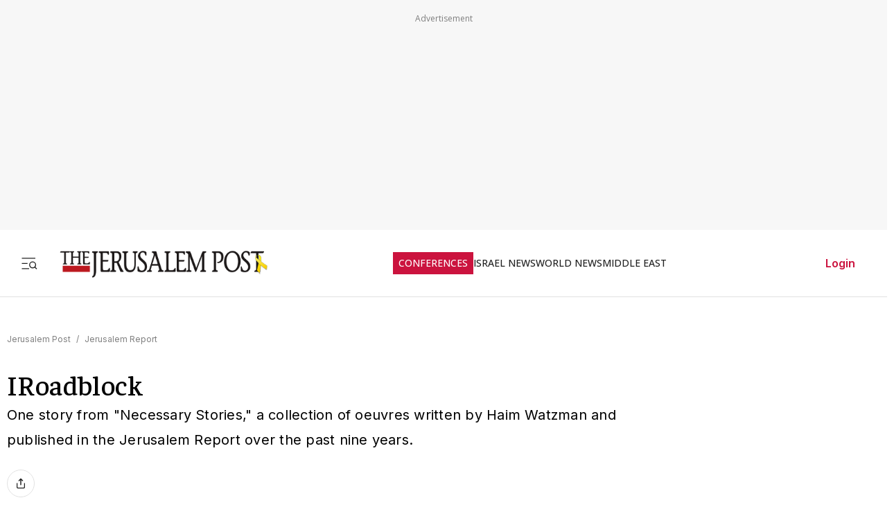

--- FILE ---
content_type: text/html; charset=utf-8
request_url: https://www.jpost.com/jerusalem-report/iroadblock-492164
body_size: 68481
content:
<!DOCTYPE html><html lang="en" dir="ltr" class="__variable_844316 __variable_f367f3 __variable_3abb4d __variable_2fad4c __variable_0b92db __className_844316"><head><meta charSet="utf-8"/><meta name="viewport" content="width=device-width, initial-scale=1"/><link rel="preload" as="image" href="/assets/jp-logo.png" fetchPriority="high"/><link rel="preload" as="image" href="https://www.jpost.com/httphandlers/showimage.ashx?id=380000" fetchPriority="high"/><link rel="stylesheet" href="/_next/static/css/a7136e1702dccabd.css" data-precedence="next"/><link rel="stylesheet" href="/_next/static/css/2cf830c57a7f934a.css" data-precedence="next"/><link rel="stylesheet" href="/_next/static/css/8c3dc54da62a32c0.css" data-precedence="next"/><link rel="preload" as="script" fetchPriority="low" href="/_next/static/chunks/webpack-f54d922902b9221e.js"/><script src="/_next/static/chunks/fd9d1056-e313131d2619227f.js" async=""></script><script src="/_next/static/chunks/2117-345f9e87b892c3d8.js" async=""></script><script src="/_next/static/chunks/main-app-5294d1645fe5526e.js" async=""></script><script src="/_next/static/chunks/2972-934f707ca849c285.js" async=""></script><script src="/_next/static/chunks/5878-3b2acefa3ad623c1.js" async=""></script><script src="/_next/static/chunks/6307-bc9d27ed8f5e3ab2.js" async=""></script><script src="/_next/static/chunks/5984-2a0f0c04b6059936.js" async=""></script><script src="/_next/static/chunks/9122-e1f559f806e38110.js" async=""></script><script src="/_next/static/chunks/1086-341564f5c1b2aac7.js" async=""></script><script src="/_next/static/chunks/3540-bc741096cf4cde34.js" async=""></script><script src="/_next/static/chunks/2959-6f6150e7bf2d948e.js" async=""></script><script src="/_next/static/chunks/app/(routes-without-mobile-headerbanner)/layout-95fada6093d0ee23.js" async=""></script><script src="/_next/static/chunks/3012-77294282b64b99ca.js" async=""></script><script src="/_next/static/chunks/833-61971f41658dcafa.js" async=""></script><script src="/_next/static/chunks/7359-08706d28780cce95.js" async=""></script><script src="/_next/static/chunks/9443-2cc1cf65e2e03c30.js" async=""></script><script src="/_next/static/chunks/7305-e6d61f399699bb30.js" async=""></script><script src="/_next/static/chunks/5771-56e20b3c737a3be0.js" async=""></script><script src="/_next/static/chunks/9143-297ddadb03c16e74.js" async=""></script><script src="/_next/static/chunks/4617-6063c0c8994dfba4.js" async=""></script><script src="/_next/static/chunks/app/(routes-without-sub-menu)/articles/article/%5BarticleId%5D/page-98e965e723d589e0.js" async=""></script><script src="/_next/static/chunks/app/layout-68b3cfb7e968ae99.js" async=""></script><script src="/_next/static/chunks/app/error-52ea36b58c0a1963.js" async=""></script><link rel="preload" href="https://cdn.cookielaw.org/scripttemplates/otSDKStub.js?" as="script"/><link rel="preload" href="https://widgets.outbrain.com/outbrain.js" as="script"/><link rel="preload" href="https://btloader.com/tag?o=5119785225420800&amp;upapi=true" as="script"/><link rel="preload" href="https://www.googletagmanager.com/gtm.js?id=GTM-T4BJGTM" as="script"/><meta name="referrer" content="origin"/><link rel="icon" href="https://images.jpost.com/image/upload/f_auto,fl_lossy/Icons/PNG/jp-favicon-16.png" sizes="16x16"/><link rel="icon" href="https://images.jpost.com/image/upload/f_auto,fl_lossy/Icons/PNG/jp-favicon-32.png" sizes="32x32"/><link rel="shortcut icon" href="https://images.jpost.com/image/upload/f_auto,fl_lossy/Icons/PNG/jp-favicon-192.png" sizes="192x192"/><link rel="apple-touch-icon" href="https://images.jpost.com/image/upload/f_auto,fl_lossy/Icons/PNG/jp-favicon-180.png" sizes="180x180"/><link rel="preconnect" href="https://fonts.gstatic.com"/><title>IRoadblock | The Jerusalem Post</title><meta name="description" content="One story from &quot;Necessary Stories,&quot; a collection of oeuvres written by Haim Watzman and published in the Jerusalem Report over the past nine years."/><meta name="robots" content="index, follow, max-image-preview:large, max-snippet:-1, max-video-preview:-1"/><meta name="fb:app_id" content="313311835670174"/><meta name="fb:pages" content="159050394216641"/><link rel="canonical" href="https://www.jpost.com/jerusalem-report/iroadblock-492164"/><meta property="og:title" content="IRoadblock | The Jerusalem Post"/><meta property="og:description" content="One story from &quot;Necessary Stories,&quot; a collection of oeuvres written by Haim Watzman and published in the Jerusalem Report over the past nine years."/><meta property="og:url" content="https://www.jpost.com/jerusalem-report/iroadblock-492164"/><meta property="og:site_name" content="The Jerusalem Post | JPost.com"/><meta property="og:image" content="https://www.jpost.com/httphandlers/showimage.ashx?id=380000"/><meta property="og:image:width" content="1280"/><meta property="og:image:height" content="720"/><meta property="og:type" content="article"/><meta name="twitter:card" content="summary_large_image"/><meta name="twitter:site" content="The Jerusalem Post"/><meta name="twitter:title" content="IRoadblock"/><meta name="twitter:description" content="One story from &quot;Necessary Stories,&quot; a collection of oeuvres written by Haim Watzman and published in the Jerusalem Report over the past nine years."/><meta name="twitter:image" content="https://www.jpost.com/httphandlers/showimage.ashx?id=380000"/><meta name="next-size-adjust"/><script>(self.__next_s=self.__next_s||[]).push([0,{"type":"application/ld+json","children":"{\"@type\":\"WebSite\",\"@context\":\"https://schema.org\",\"url\":\"https://www.jpost.com/\",\"name\":\"The Jerusalem Post\",\"description\":\"Israel's most-read English news website and best-selling English newspaper bringing breaking news, world news & middle east news.\",\"publisher\":{\"@type\":\"Organization\",\"@context\":\"https://schema.org\",\"url\":\"https://www.jpost.com/\",\"logo\":{\"@type\":\"ImageObject\",\"@id\":\"https://www.jpost.com//#/schema/logo/image/648455\",\"url\":\"/assets/jp-logo.png\",\"width\":\"300\",\"height\":\"60\",\"caption\":\"The Jerusalem Post\",\"contentUrl\":\"/assets/jp-logo.png\"},\"sameAs\":[\"https://en.wikipedia.org/wiki/The_Jerusalem_Post\",\"https://www.facebook.com/TheJerusalemPost/\",\"https://twitter.com/Jerusalem_Post\",\"https://www.instagram.com/thejerusalem_post/\",\"https://www.youtube.com/channel/UCLLLdCANnMAdMyrXdYbSlxg\",\"https://www.reddit.com/domain/jpost.com/\",\"https://www.linkedin.com/company/jerusalem-post\"]},\"potentialAction\":[{\"@type\":\"SearchAction\",\"target\":{\"@type\":\"EntryPoint\",\"urlTemplate\":\"https://www.jpost.com//jpost-search-page#/search;query={search_term_string}\"},\"query\":\"required name=search_term_string\"}],\"inLanguage\":\"en-US\"}","id":"json-ld-base-schema-0"}])</script><script>(self.__next_s=self.__next_s||[]).push([0,{"type":"application/ld+json","children":"{\"@context\":\"https://schema.org\",\"@type\":\"NewsMediaOrganization\",\"name\":\"The Jerusalem Post\",\"alternateName\":\"JPost\",\"url\":\"https://www.jpost.com/\",\"logo\":\"/assets/jp-logo.png\",\"sameAs\":[\"https://en.wikipedia.org/wiki/The_Jerusalem_Post\",\"https://www.facebook.com/TheJerusalemPost/\",\"https://twitter.com/Jerusalem_Post\",\"https://www.instagram.com/thejerusalem_post/\",\"https://www.youtube.com/channel/UCLLLdCANnMAdMyrXdYbSlxg\",\"https://www.reddit.com/domain/jpost.com/\",\"https://www.linkedin.com/company/jerusalem-post\"]}","id":"json-ld-base-schema-1"}])</script><script>(self.__next_s=self.__next_s||[]).push(["https://cdn.cookielaw.org/scripttemplates/otSDKStub.js?",{"data-domain-script":"698d81e3-0509-48c7-a961-e0a9d16db8a2","id":"cookies-script"}])</script><script>(self.__next_s=self.__next_s||[]).push([0,{"type":"text/javascript","children":"function OptanonWrapper() { }","id":"optanon-wrapper"}])</script><script src="/_next/static/chunks/polyfills-42372ed130431b0a.js" noModule=""></script></head><body><section class="main-banner-container "></section><header class="header-layout hamburger-close"><nav class="nav-controls-container"><section class="nav-controls-section"><button class="side-menu-toggle" aria-label="Toggle menu"><svg xmlns="http://www.w3.org/2000/svg" width="1em" height="1em" fill="none" viewBox="0 0 32 32"><path stroke="#212121" stroke-linecap="square" stroke-linejoin="round" stroke-width="1.8" d="M3 16.5h9M3 6.5h24M3 26.5h12M30 26.5l-3.106-3.106m1.662-4.116a5.778 5.778 0 1 1-11.556 0 5.778 5.778 0 0 1 11.556 0Z"></path></svg></button><a class="logo-link" target="_self" title="Jerusalem Post" href="/"><img alt="The Jerusalem Post - Israel News" title="The Jerusalem Post - Israel News" fetchPriority="high" width="300" height="60" decoding="async" data-nimg="1" class="img-fluid" style="color:transparent" src="/assets/jp-logo.png"/></a></section><ul class="nav-categories-container clean-list"><li class="nav-categories-item conf"><a class="nav-categories-link conf" target="_self" title="CONFERENCES" href="/conferences">CONFERENCES</a></li><li class="nav-categories-item "><a class="nav-categories-link " target="_self" title="ISRAEL NEWS" href="/israel-news">ISRAEL NEWS</a></li><li class="nav-categories-item "><a class="nav-categories-link " target="_self" title="WORLD NEWS" href="/international">WORLD NEWS</a></li><li class="nav-categories-item "><a class="nav-categories-link " target="_self" title="MIDDLE EAST" href="/middle-east">MIDDLE EAST</a></li><li class="nav-categories-item "><a class="nav-categories-link " target="_self" title="BUSINESS &amp; INNOVATION" href="/business-and-innovation">BUSINESS &amp; INNOVATION</a></li><li class="nav-categories-item "><a class="nav-categories-link " target="_blank" title="DEFENSE &amp; TECH" href="https://defense-and-tech.jpost.com/">DEFENSE &amp; TECH</a></li><li class="nav-categories-item "><a class="nav-categories-link " target="_self" title="OPINION" href="/opinion">OPINION</a></li><li class="nav-categories-item "><a class="nav-categories-link " target="_blank" title="JP STORE" href="https://store.jpost.com/">JP STORE</a></li></ul><section class="login-button-container visibility-hide"><button class="login-profile-button "><a class="login-link menu-section-controls-buttons-login" target="_self" href="/PayWalllogin?returnUrl=/jerusalem-report/iroadblock-492164">Login</a></button></section></nav><nav class="header-hamburger-menu-container "><!--$--><section class="menu-section"><section class="menu-section-top-row"><section class="menu-section-search-bar"><input type="text" placeholder="Search" class="menu-section-search-bar-input" aria-label="Search input" value=""/><button class="menu-section-search-bar-button" aria-label="Search"><svg xmlns="http://www.w3.org/2000/svg" width="1em" height="1em" fill="none" viewBox="0 0 15 16"><path stroke="#7F7F7F" stroke-linecap="square" stroke-linejoin="round" stroke-width="1.3" d="m14 14.5-3.106-3.106m1.662-4.116A5.778 5.778 0 1 1 1 7.278a5.778 5.778 0 0 1 11.556 0Z"></path></svg></button></section><button class="menu-section-controls-accessibility" aria-label="Accessibility"><svg xmlns="http://www.w3.org/2000/svg" width="1em" height="1em" fill="none" viewBox="0 0 24 24"><path stroke="#CB133E" stroke-linecap="round" stroke-linejoin="round" stroke-width="2" d="M16 5a1 1 0 1 0 0-2 1 1 0 0 0 0 2M18 19l1-7-6 1M5 8l3-3 5.5 3-2.36 3.5M4.24 14.5a5 5 0 0 0 6.88 6"></path><path stroke="#CB133E" stroke-linecap="round" stroke-linejoin="round" stroke-width="2" d="M13.76 17.5a5 5 0 0 0-6.88-6"></path></svg></button></section><section class="menu-section-controls"><section class="menu-section-controls-buttons"><a class="login-link menu-section-controls-buttons-login" target="_self" href="/PayWalllogin?returnUrl=/jerusalem-report/iroadblock-492164">Login</a><a class="menu-section-controls-buttons-subscribe" target="_self" href="https://payments.jpost.com/paywall/paywallpersonaldetails">Subscribe</a></section></section></section><!--/$--><!--$--><section class="side-menu"><ul class="side-menu-list clean-list"><li class="menu-item "><a class="menu-title" target="_self" href="/magazineprint/digitallibrary">JPOST DIGITAL LIBRARY</a></li><li class="menu-item "><a class="menu-title" target="_self" href="/">HOME PAGE</a></li><li class="menu-item "><a class="menu-title" target="_self" href="/jerusalem-report">THE JERUSALEM REPORT</a></li><li class="menu-item "><a class="menu-title" target="_self" href="https://defense-and-tech.jpost.com/">DEFENSE &amp; TECH</a></li><li class="menu-item "><a class="menu-title" target="_self" href="/opinion">OPINION</a></li><li class="menu-item "><div class="menu-title" aria-expanded="false"><span class="menu-label">BUSINESS &amp; INNOVATION</span><span class="arrow " role="button" tabindex="0"><svg xmlns="http://www.w3.org/2000/svg" width="1em" height="1em" fill="none" viewBox="0 0 16 16"><path stroke="#CB133E" stroke-linecap="round" stroke-linejoin="round" stroke-width="1.7" d="m5.335 13.333 5.333-5.334-5.333-5.333"></path></svg></span></div></li><li class="menu-item "><div class="menu-title" aria-expanded="false"><span class="menu-label">JERUSALEM POST EN ESPANOL</span><span class="arrow " role="button" tabindex="0"><svg xmlns="http://www.w3.org/2000/svg" width="1em" height="1em" fill="none" viewBox="0 0 16 16"><path stroke="#CB133E" stroke-linecap="round" stroke-linejoin="round" stroke-width="1.7" d="m5.335 13.333 5.333-5.334-5.333-5.333"></path></svg></span></div></li><li class="menu-item "><a class="menu-title" target="_blank" href="https://realestate.jpost.com/">REAL ESTATE LISTINGS</a></li><li class="menu-item "><a class="menu-title" target="_self" href="/aliyah">ALIYAH</a></li><li class="menu-item "><a class="menu-title" target="_self" href="/conferences">JERUSALEM POST CONFERENCE</a></li><li class="menu-item "><div class="menu-title" aria-expanded="false"><span class="menu-label">PREMIUM</span><span class="arrow " role="button" tabindex="0"><svg xmlns="http://www.w3.org/2000/svg" width="1em" height="1em" fill="none" viewBox="0 0 16 16"><path stroke="#CB133E" stroke-linecap="round" stroke-linejoin="round" stroke-width="1.7" d="m5.335 13.333 5.333-5.334-5.333-5.333"></path></svg></span></div></li><li class="menu-item "><a class="menu-title" target="_blank" href="https://store.jpost.com/">JP STORE</a></li><li class="menu-item "><span class="menu-title category-label">Categories</span></li><li class="menu-item "><div class="menu-title" aria-expanded="false"><span class="menu-label">ISRAEL NEWS</span><span class="arrow " role="button" tabindex="0"><svg xmlns="http://www.w3.org/2000/svg" width="1em" height="1em" fill="none" viewBox="0 0 16 16"><path stroke="#CB133E" stroke-linecap="round" stroke-linejoin="round" stroke-width="1.7" d="m5.335 13.333 5.333-5.334-5.333-5.333"></path></svg></span></div></li><li class="menu-item "><div class="menu-title" aria-expanded="false"><span class="menu-label">WORLD NEWS</span><span class="arrow " role="button" tabindex="0"><svg xmlns="http://www.w3.org/2000/svg" width="1em" height="1em" fill="none" viewBox="0 0 16 16"><path stroke="#CB133E" stroke-linecap="round" stroke-linejoin="round" stroke-width="1.7" d="m5.335 13.333 5.333-5.334-5.333-5.333"></path></svg></span></div></li><li class="menu-item "><div class="menu-title" aria-expanded="false"><span class="menu-label">MIDDLE EAST</span><span class="arrow " role="button" tabindex="0"><svg xmlns="http://www.w3.org/2000/svg" width="1em" height="1em" fill="none" viewBox="0 0 16 16"><path stroke="#CB133E" stroke-linecap="round" stroke-linejoin="round" stroke-width="1.7" d="m5.335 13.333 5.333-5.334-5.333-5.333"></path></svg></span></div></li><li class="menu-item "><div class="menu-title" aria-expanded="false"><span class="menu-label">ARAB ISRAELI CONFLICT</span><span class="arrow " role="button" tabindex="0"><svg xmlns="http://www.w3.org/2000/svg" width="1em" height="1em" fill="none" viewBox="0 0 16 16"><path stroke="#CB133E" stroke-linecap="round" stroke-linejoin="round" stroke-width="1.7" d="m5.335 13.333 5.333-5.334-5.333-5.333"></path></svg></span></div></li><li class="menu-item "><a class="menu-title" target="_self" href="/american-politics">US POLITICS</a></li><li class="menu-item "><div class="menu-title" aria-expanded="false"><span class="menu-label">DIASPORA</span><span class="arrow " role="button" tabindex="0"><svg xmlns="http://www.w3.org/2000/svg" width="1em" height="1em" fill="none" viewBox="0 0 16 16"><path stroke="#CB133E" stroke-linecap="round" stroke-linejoin="round" stroke-width="1.7" d="m5.335 13.333 5.333-5.334-5.333-5.333"></path></svg></span></div></li><li class="menu-item "><a class="menu-title" target="_self" href="/opinion">OPINION</a></li><li class="menu-item "><div class="menu-title" aria-expanded="false"><span class="menu-label">PODCAST</span><span class="arrow " role="button" tabindex="0"><svg xmlns="http://www.w3.org/2000/svg" width="1em" height="1em" fill="none" viewBox="0 0 16 16"><path stroke="#CB133E" stroke-linecap="round" stroke-linejoin="round" stroke-width="1.7" d="m5.335 13.333 5.333-5.334-5.333-5.333"></path></svg></span></div></li><li class="menu-item "><div class="menu-title" aria-expanded="false"><span class="menu-label">JUDAISM</span><span class="arrow " role="button" tabindex="0"><svg xmlns="http://www.w3.org/2000/svg" width="1em" height="1em" fill="none" viewBox="0 0 16 16"><path stroke="#CB133E" stroke-linecap="round" stroke-linejoin="round" stroke-width="1.7" d="m5.335 13.333 5.333-5.334-5.333-5.333"></path></svg></span></div></li><li class="menu-item "><a class="menu-title" target="_self" href="/kabbalah">KABBALAH</a></li><li class="menu-item "><div class="menu-title" aria-expanded="false"><span class="menu-label">CHRISTIAN WORLD</span><span class="arrow " role="button" tabindex="0"><svg xmlns="http://www.w3.org/2000/svg" width="1em" height="1em" fill="none" viewBox="0 0 16 16"><path stroke="#CB133E" stroke-linecap="round" stroke-linejoin="round" stroke-width="1.7" d="m5.335 13.333 5.333-5.334-5.333-5.333"></path></svg></span></div></li><li class="menu-item "><div class="menu-title" aria-expanded="false"><span class="menu-label">HEALTH &amp; WELLNESS</span><span class="arrow " role="button" tabindex="0"><svg xmlns="http://www.w3.org/2000/svg" width="1em" height="1em" fill="none" viewBox="0 0 16 16"><path stroke="#CB133E" stroke-linecap="round" stroke-linejoin="round" stroke-width="1.7" d="m5.335 13.333 5.333-5.334-5.333-5.333"></path></svg></span></div></li><li class="menu-item "><a class="menu-title" target="_self" href="/science">SCIENCE</a></li><li class="menu-item "><a class="menu-title" target="_self" href="/law">LAW</a></li><li class="menu-item "><div class="menu-title" aria-expanded="false"><span class="menu-label">ARCHAEOLOGY</span><span class="arrow " role="button" tabindex="0"><svg xmlns="http://www.w3.org/2000/svg" width="1em" height="1em" fill="none" viewBox="0 0 16 16"><path stroke="#CB133E" stroke-linecap="round" stroke-linejoin="round" stroke-width="1.7" d="m5.335 13.333 5.333-5.334-5.333-5.333"></path></svg></span></div></li><li class="menu-item "><a class="menu-title" target="_self" href="/omg">OMG</a></li><li class="menu-item "><a class="menu-title" target="_self" href="/environment-and-climate-change">ENVIRONMENT &amp; CLIMATE CHANGE</a></li><li class="menu-item "><a class="menu-title" target="_self" href="/food-recipes">FOOD &amp; RECIPES</a></li><li class="menu-item "><a class="menu-title" target="_self" href="/history">HISTORY</a></li></ul><ul class="side-menu-list clean-list"><li class="menu-item"><a class="menu-title footer" target="_parent" href="/special-content">SPONSORED CONTENT</a></li><li class="menu-item"><a class="menu-title footer" target="_parent" href="/advertise">ADVERTISE WITH US</a></li><li class="menu-item"><a class="menu-title footer" target="_parent" href="/landedpages/termsofservice.aspx">TERMS OF USE</a></li><li class="menu-item"><a class="menu-title footer" target="_parent" href="/landedpages/privacypolicy.aspx">PRIVACY POLICY</a></li><li class="menu-item"><a class="menu-title footer" target="_parent" href="/contactus">CONTACT US</a></li><li class="menu-item"><a class="menu-title footer" target="_parent" href="/customer-service/cancel-subscription">CANCEL SUBSCRIPTION</a></li><li class="menu-item"><a class="menu-title footer" target="_parent" href="/customer-service">CUSTOMER SERVICE</a></li><li class="menu-item"><a class="menu-title footer" target="_parent" href="/landedpages/aboutus.aspx">ABOUT US</a></li></ul></section><!--/$--></nav></header><section class="header-overlay"></section><main class="main-layout"><section class="main-page"><script>(self.__next_s=self.__next_s||[]).push([0,{"type":"application/ld+json","children":"{\"@context\":\"https://schema.org\",\"@type\":\"NewsArticle\",\"headline\":\"IRoadblock\",\"image\":[{\"@type\":\"ImageObject\",\"@id\":\"380000\",\"url\":\"https://www.jpost.com/httphandlers/showimage.ashx?id=380000\",\"width\":\"1280\",\"height\":\"720\",\"caption\":\"Art by Avi Katz\",\"contentUrl\":\"https://www.jpost.com/httphandlers/showimage.ashx?id=380000\"}],\"datePublished\":\"2017-05-18T19:25:53.000+00:00\",\"dateModified\":\"2017-05-18T19:25:54.000+00:00\",\"author\":[{\"@type\":\"Person\",\"@context\":\"https://schema.org\",\"name\":\"HAIM WATZMAN\",\"url\":\"\",\"worksFor\":{\"@type\":\"Organization\",\"name\":\"The Jerusalem Post\"}}],\"publisher\":{\"@context\":\"https://schema.org\",\"@type\":\"NewsMediaOrganization\",\"name\":\"The Jerusalem Post\",\"alternateName\":\"JPost\",\"url\":\"https://www.jpost.com/\",\"logo\":\"/assets/jp-logo.png\",\"sameAs\":[\"https://en.wikipedia.org/wiki/The_Jerusalem_Post\",\"https://www.facebook.com/TheJerusalemPost/\",\"https://twitter.com/Jerusalem_Post\",\"https://www.instagram.com/thejerusalem_post/\",\"https://www.youtube.com/channel/UCLLLdCANnMAdMyrXdYbSlxg\",\"https://www.reddit.com/domain/jpost.com/\",\"https://www.linkedin.com/company/jerusalem-post\"]},\"description\":\"One story from \\\"Necessary Stories,\\\" a collection of oeuvres written by Haim Watzman and published in the Jerusalem Report over the past nine years.\",\"mainEntityOfPage\":\"/jerusalem-report/iroadblock-492164\",\"articleSection\":[\"Jerusalem Report\"],\"isAccessibleForFree\":true,\"articleBody\":\"ALON WOKE up immediately at the touch on his shoulder. He tossed off a small  flap of sleeping bag, all that covered sweat-damp chest, swung his feet over the  side of the top bunk, and looked into the face of his waker. Guy was fully  dressed, and looked tired. Alon scratched his crotch with his left hand and  tapped his phone with his right.\\r\\n\\r\\nA quarter to two, fifteen minutes before  the four-hour shift with Guy at the roadblock.\\r\\n\\r\\nHe jumped down from the  bunk and fished for his fatigues under his sleeping bag.\\r\\n\\r\\nGuy threw his  rifle onto the bunk below and began unbuttoning his shirt.\\r\\n\\r\\nAlon froze in  the middle of pulling his pants up. Guy stopped unbuttoning and stared at his  friend.\\r\\n\\r\\n“I switched with Rafi,” he whispered, so as not to wake sleeping  men. He pointed his chin at the reservist lacing boots on the next bottom bunk  across the fusty barracks room and over one. His head then signaled to the left,  at another man who was already down to his underwear and holding a towel. “Did  the ten o'clock shift with Uriel instead.”\\r\\n\\r\\nAlon was wordless for a moment  and then, almost inaudible, said, “Shit, Guy.”\\r\\n\\r\\nGuy was defensive. “Rafi  asked me.”\\r\\n\\r\\nRafi waved at Alon. “Got back only at nine from the patrol.  Had to sleep some,” he hissed.\\r\\n\\r\\nAlon turned his back to Rafi and put his  left hand around Guy's shoulders, holding his half-raised pants with his right.  “Shit, Guy,” he said again. “I told you I needed to talk.”\\r\\n\\r\\nGuy shook  free, in a way that Alon felt was meant to say that he was a little sick of  Alon's troubles. “We'll talk tomorrow, Alon. Now let me sleep.”\\r\\n\\r\\nAt the  roadblock, Alon pulled at his ammunition vest in a vain effort to get it to sit  comfortably. He wiped his eyelids with the handkerchief he always brought to  reserve duty in the summer. When he and Guy had been in Givati together they had  wrapped gun flannel around their foreheads when the sergeant wasn't around,  which caught the sweat and made them look like fierce commandos.\\r\\n\\r\\nWhen he  finished his regular service and went into the reserves, he was old enough to  realize that a gun flannel sweatband just makes you look ridiculous. Some of the  elders in the unit, those well past thirty, whose foreheads extended sometimes  up to the crowns of their heads, brought elastic exercise sweatbands from home.  But Alon still had curls that could get in his eyes, so he was at the  handkerchief stage.\\r\\n\\r\\nHe stood outside, by the barrels that served as a  barrier to oncoming cars, of which there had been none since the beginning of  the shift twenty minutes ago. The settlement at the top of the hill didn't seem  to have any adolescents who came home late from parties in Tel Aviv or midnight  convocations with rabbis or assignations with girlfriends at hidden springs.  Rafi had taken up the station inside the little armored booth and was probably  snoozing. Alon was imagining the conversation he'd have with Guy next time they  were alone together, on guard duty or riding home to Ashdod.\\r\\n\\r\\n“You're  moving out?” Guy would be astonished, floored, flummoxed. “But Shiri.\\r\\n\\r\\nAnd  Dafna and Mor. They're not even in school yet.”\\r\\n\\r\\n“It's your fault,” Alon  would tell him. “I wanted to talk to you and you switched with Rafi. You could  have made a difference but you weren't there when I needed you.”\\r\\n\\r\\nAlon  considered how Guy might respond to that.\\r\\n\\r\\nHe might grip the steering  wheel for a long, silent moment, and then say, “Hey, Alon, I'm sorry. Let's talk  now. We have at least an hour.”\\r\\n\\r\\n“Fuck,” Alon hissed at the Samarian  landscape, and again at a pair of approaching headlights coming round the bend.  “Rafi!” he called out. “Customer!” He heard the booth creak as his partner sat  up.\\r\\n\\r\\nAlon lifted up his rifle and held his left hand up, palm outward. The  car slowed and halted by him. He circled it slowly, clockwise, around the back.  A scraggly beard, streaked with gray, stuck out of the driver's window and a  hand held out a bakery box.\\r\\n\\r\\n“To help you stay awake,” the driver  said.\\r\\n\\r\\n“No thanks.” Alon motioned him to proceed.\\r\\n\\r\\n“We have  plenty.”\\r\\n\\r\\nRAFI BURST out of the booth, strode over to the car, and took  the box. “Fucking leftwing idiot,” he informed the driver. He glared at Alon and  demonstratively took a burekas out of the box and bit into it. The driver  smiled, wished them a safe shift, and proceeded up the hill. Rafi took the stash  back into his hideaway.\\r\\n\\r\\nBut more likely, Alon meditated, as a surge of  anger and envy overwhelmed him, Guy would just get mad at him and tell him  off.\\r\\n\\r\\nIn fact, he might not even offer him a ride home. Maybe he'd rather  ride with Uriel.\\r\\n\\r\\nIf he'd rather do roadblock with Uriel he'd probably  rather ride home with him. Uriel was a fun guy, didn't spend four hours spilling  out his problems on guard duty or on patrol, who wouldn't rather have his  company? Screw Guy. Obviously he was somewhere else now, someone else, not like  it had been up until now. Everything was going fine for him, he'd finished his  degree, had a good job in a bank, had been living happily with Sataf for three  years and they were getting married in November. Why should he want to hear that  a marriage could go bad? That after five years and two kids you might find  yourself more desperate for sex than you had ever been in high school? And, of  course, don't think that Sataf was going to let you get that anywhere else  except in the bedroom at home with her, but hey, Guy, you know what, she'll be  in control and she'll say when yes and when no and you'll be left jerking off in  the bathroom after you've gotten the kids to bed. So fuck you, Guy, you probably  get it every night, maybe twice, three times on Friday nights, so how could you  possibly understand? Why would you even want to hear that for your one-time best  friend it's not like that at all? He suddenly felt Rafi at his  side.\\r\\n\\r\\n“Tired of standing?” Rafi asked. “Want to switch?” And then, “Sorry  about that before.\\r\\n\\r\\nI was hungry. Missed supper.”\\r\\n\\r\\nAlon eyed him.  “I'm fine.”\\r\\n\\r\\nRafi peered at him and shrugged. “Whatever you say.” He  turned around and walked back to the booth.\\r\\n\\r\\nGUY NEVER told him anything  about Sataf. Which must mean that everything was wonderful, because when  everything is wonderful you don't need to talk. Screw Guy, really, screw him,  and his perfect woman. Guy had, of course, always been good with the girls,  always had someone, not like him, alone most of the time, and lonely, and horny,  and jerking off with his fantasy women – just like he still does, wasn't  marriage supposed to mean that you don't need to jerk off anymore? Isn't that  part of the deal? Guy never jerks off. Why would he need to? He felt a vibration  in his pocket just as another set of headlights appeared at the bend.\\r\\n\\r\\nHe  fished his phone out of his fatigues and called out to Rafi. It was Shiri. At  this hour? He swiped and whispered, “Shiri, what is it, is everything OK?” He  heard tears. “I'm on duty, wait a few minutes, don't hang up.”\\r\\n\\r\\nHe slipped  the phone back into his pocket.\\r\\n\\r\\nA scratched blue Peugeot slowed to a halt  a few meters in front of him. He shined his flashlight in and saw a grim young  driver with several days' growth of beard, and an old woman and a young woman in  the back seat. The young woman groaned. Checking to make sure that Rafi was  covering for him, he approached the driver's window warily. The man was already  holding out three identification cards. Alon inspected them. Everything seemed  in order.\\r\\n\\r\\n“She's in labor,” the young man said in accented Hebrew. “She  needs to get to the hospital quick.”\\r\\n\\r\\n“Check the trunk,” Rafi called out.  “No concessions.”\\r\\n\\r\\nThe woman groaned and Alon did his job, though he hated  it. The man got out, opened the truck; as Alon shined his flashlight the man  lifted up bottles and blankets at Alon's instructions, to reveal what was  underneath.\\r\\n\\r\\nThe woman let out a scream; Alon winced.\\r\\n\\r\\n“Looks fine,”  Alon called out to Rafi.\\r\\n\\r\\n“She's in labor.”\\r\\n\\r\\n“They always are,” Rafi  said. “Whores.”\\r\\n\\r\\nAlon gave the cards back to the driver. “You can go. Hope  everything's all right.” The man said nothing, just gunned up the car and drove  off.\\r\\n\\r\\nAlon took the phone back out of his pocket.\\r\\n\\r\\nShiri wasn't  there anymore. He hesitated briefly, but called back.\\r\\n\\r\\n“What's wrong?” he  said as soon as Shiri answered. “Are the girls OK?” “They're fine. I miss you.”  Alon felt a cool breeze on his face.\\r\\n\\r\\n“I miss you, too,” he said into the  phone.\\r\\n\\r\\n“I love you.” It came out just like that.\\r\\n\\r\\n“I couldn't  sleep.”\\r\\n\\r\\n“It's really safe here. There's nothing to worry about. We're  just guarding some settlement.”\\r\\n\\r\\n“It's not that. It's …” her voice trailed  off.\\r\\n\\r\\n“What?” SHE HESITATED. “I promised not to say this, so don't tell  him, OK?” “Who?” “Guy. He called earlier, maybe around eleven. He says he's  worried. About you.\\r\\n\\r\\nThat you seem really depressed. And he asked if I  knew something about it. And he said not to tell you he called.”\\r\\n\\r\\nAlon  looked up at the settlement, where the barracks were, where Guy lay  sleeping.\\r\\n\\r\\n“Hey,” he said. “I'm OK. I just need to be home. Next week  we're done and I'll be home and we'll be together and I'll be fine.”\\r\\n\\r\\nShe  was crying again. “Because when you were home on break last week and you wanted  to and I just wasn't up to it, I was exhausted, and the wrong time of month …  You're mad at me. Are you mad at me?” “Mad at you? How could I be mad at you?”  Rafi called out; he looked up. Another car was coming.\\r\\n\\r\\n“Listen, I have to  hang up. A car's coming.\\r\\n\\r\\nGo to sleep. Think of me.”\\r\\n\\r\\n“OK,” she  sniffled. “And don't be mad at Guy.”\\r\\n\\r\\nAlon took a deep breath. “At Guy? No  way. Dream about me.”\\r\\n\\r\\nThe car was slowing down. Rafi was covering him.  When it stopped, he peered inside and saw a young driver with his arm around his  beloved. Alon smiled and waved them on.  \\r\\n\\r\\nHaim Watzman's new book, Necessary  Stories, is a collection of 24 selected stories from among the more than 100 he  has published here in The Jerusalem Report over the past nine years. Available  at stores now. For purchase links and more information, see southJerusalem.com\",\"keywords\":[\"\"]}","id":"json-ld-schema-492164"}])</script><script>(self.__next_s=self.__next_s||[]).push([0,{"type":"application/ld+json","children":"{\"@type\":\"BreadcrumbList\",\"@context\":\"https://schema.org\",\"@id\":\"https://www.jpost.com/\",\"itemListElement\":[{\"@type\":\"ListItem\",\"position\":1,\"name\":\"Jerusalem Post\",\"item\":\"https://www.jpost.com/\"},{\"@type\":\"ListItem\",\"position\":2,\"name\":\"Jerusalem Report\",\"item\":\"https://www.jpost.com/jerusalem-report\"}]}","id":"json-ld-schema-breadcrumbs-492164"}])</script><script id="app-variables" type="application/ld+json">{"articleID":492164,"termID":0,"catID":24,"sitePageID":0,"expertID":0}</script><section class="article-page-wrap"><nav class="breadcrumbs-wrap mb-1 article-page-breadcrumbs"><span><a class="color-gray" target="_self" href="/">Jerusalem Post</a><span class="color-gray me-05 ms-05">/</span></span><span><a class="color-gray" target="_self" href="/jerusalem-report">Jerusalem Report</a></span></nav><article><section class="article-page-titles"><h1 class="article-main-title">IRoadblock</h1><h2 class="article-main-subtitle">One story from &quot;Necessary Stories,&quot; a collection of oeuvres written by Haim Watzman and published in the Jerusalem Report over the past nine years.</h2></section><section class="article-Buttons-wrapper"><section><section class="flex flex-row article-buttons-wrap"><section class="article-button-section"><button type="button" class="btn btn-none  btn-icon article-button is-disabled" aria-disabled="true" tabindex="-1" title="Share"><section class="article-icon"><svg xmlns="http://www.w3.org/2000/svg" width="16" height="16" fill="none" viewBox="0 0 16 16"><path stroke="#212121" stroke-linecap="round" stroke-linejoin="round" stroke-width="1.333" d="M2.668 8v5.333a1.333 1.333 0 0 0 1.333 1.334h8a1.333 1.333 0 0 0 1.334-1.334V8M10.665 4 8 1.335 5.332 4.001M8 1.334v8.667"></path></svg></section></button></section></section><section class="full-width hidden"></section></section></section><section class="image-container full-width m-auto"><figure class="image-wrapper full-width"><img alt="Art by Avi Katz" title="Art by Avi Katz" fetchPriority="high" width="1280" height="720" decoding="async" data-nimg="1" class="img-fluid full-width" style="color:transparent" src="https://www.jpost.com/httphandlers/showimage.ashx?id=380000"/></figure><section class="image-credit"><section>Art by Avi Katz</section><section>(<!-- -->photo credit<!-- -->: <span>AVI KATZ</span>)</section></section></section></article><section class="article-page-layout"><section class="article-page-content"><article><article class="article-body article-body-width"><section class="article-info"><section><span class="reporters"><span class="reporters-preposition">By</span><span><span class="reporter-name">HAIM WATZMAN</span></span></span></section><section class="publish-date"><time dateTime="2017-05-18T19:25:53">MAY 18, 2017 19:25</time></section></section><a class="btn btn-primary" target="_self" href="/PayWalllogin?returnUrl=%2F">Read More</a><section class="section-paywall hidden"></section></article></article><section><section class="footer-content-1"><hr class="full-width hr-line-black " style="height:1px"/></section><section><section class="hide-for-premium for-device-all"></section><section class="hide-for-premium for-device-all"><hr class="full-width hr-line-black mt-2" style="height:1px"/></section><!--$!--><template data-dgst="BAILOUT_TO_CLIENT_SIDE_RENDERING"></template><div class="comments-section"></div><!--/$--></section></section></section><aside class="sidebar-page-content"><section class="article-sidebar-inner"><section class="articles-top-story-wrap"><section class="articles-top-story-main-title-opinion">Top Stories</section><section class="top-story-block"><section class="image-headline-card"><a class="image-headline-card-link" target="_self" href="/international/article-882155"><img alt="A column of smoke rises during multiple explosions in the early hours of the morning, in Caracas, Venezuela, January 3, 2026 in this screen grab obtained from video obtained by Reuters." title="A column of smoke rises during multiple explosions in the early hours of the morning, in Caracas, Venezuela, January 3, 2026 in this screen grab obtained from video obtained by Reuters." loading="lazy" width="300" height="200" decoding="async" data-nimg="1" class="image-headline-card-img" style="color:transparent" src="https://images.jpost.com/image/upload/f_auto,fl_lossy/q_auto/c_fill,g_faces:center,h_448,w_632/700200"/><section class="image-headline-card-title">Trump says Maduro captured after US strikes Venezuela</section></a></section></section><section class="top-story-block"><section class="articles-top-story-item"><span class="emphasis emphasis--white-bg" data-bg-color="true" style="--emphasis-bg-color:#FFFFFF;--emphasis-text-color:#7F7F7F">FRONTLINES</span><section class="articles-top-story-section-flex"><div style="width:100%"><a target="_self" href="/defense-and-tech/article-882070"><span class="articles-top-story-title-item">Israel&#x27;s defense-tech ecosystem reshapes the battlefield</span></a></div></section></section></section><section class="top-story-block"><section class="articles-top-story-item"><section class="articles-top-story-section-flex"><div style="width:100%"><a target="_self" href="/middle-east/iran-news/article-882158"><span class="articles-top-story-title-item">Khamenei acknowledges Iran&#x27;s economic crisis amid protests</span></a></div></section></section></section><section class="top-story-block"><section class="horizontal-card-pair"><section class="horizontal-card"><a target="_self" href="/middle-east/iran-news/article-882156"><img alt="Hackers from the Handala group claimed to have hacked former MK Ayelet Shaked&#x27;s phone." title="Hackers from the Handala group claimed to have hacked former MK Ayelet Shaked&#x27;s phone." loading="lazy" width="140" height="90" decoding="async" data-nimg="1" class="horizontal-card-img" style="color:transparent" src="https://images.jpost.com/image/upload/f_auto,fl_lossy/q_auto/c_fill,g_faces:center,h_448,w_632/700201"/><h3 class="horizontal-card-title">Handala group says it hacked former MK Shaked&#x27;s phone</h3></a></section><section class="horizontal-card"><a target="_self" href="/middle-east/article-881977"><img alt="EGYPTIAN PRIME MINISTER Mostafa Kamal Madbouly speaks to the media during a press conference for the Grand Egyptian Museum opening, in Giza, Nov. 1." title="EGYPTIAN PRIME MINISTER Mostafa Kamal Madbouly speaks to the media during a press conference for the Grand Egyptian Museum opening, in Giza, Nov. 1." loading="lazy" width="140" height="90" decoding="async" data-nimg="1" class="horizontal-card-img" style="color:transparent" src="https://images.jpost.com/image/upload/f_auto,fl_lossy/q_auto/c_fill,g_faces:center,h_448,w_632/699967"/><h3 class="horizontal-card-title">Voices from the Arab press: Education across the Mideast</h3></a></section></section></section><section class="top-story-block"><section class="articles-top-story-item"><section class="articles-top-story-section-flex"><div style="width:100%"><a target="_self" href="/diaspora/antisemitism/article-882099"><span class="articles-top-story-title-item">NYC Mayor Mamdani scraps IHRA antisemitism order</span></a></div></section></section></section><section class="top-story-block no-border"><section class="articles-top-story-item"><section class="articles-top-story-section-flex"><div style="width:100%"><a target="_self" href="/diaspora/antisemitism/article-882147"><span class="articles-top-story-title-item">Mamdani defends scrapping executive orders on antisemitism</span></a></div></section></section></section></section><div class="sticky-sentinel"></div><section class="sticky-sidebar-wrapper"><div></div></section></section></aside></section></section></section></main><footer class="footer-layout"><section class="footer-top"><section class="footer-top-container"><section class="footer-top-container-image-wrapper"><img alt="The Jerusalem Post - Israel News" title="The Jerusalem Post - Israel News" loading="lazy" width="240" height="32" decoding="async" data-nimg="1" class="footer-top-container-image-wrapper-image" style="color:transparent" src="https://images.jpost.com/image/upload/245904"/></section><section class="footer-top-container-social-icons-wrapper"><section class="footer-top-container-social-icons-wrapper-icon"><a class="social-icon" target="_blank" rel="noreferrer" title="jpost x" href="https://x.com/Jerusalem_Post"><svg xmlns="http://www.w3.org/2000/svg" width="32" height="32" fill="none" viewBox="0 0 32 32" class="twitter" aria-label="Twitter"><path fill="#212121" d="M24.435 2.538h4.498L19.106 13.77l11.56 15.284h-9.051l-7.09-9.27-8.112 9.27h-4.5l10.51-12.013L1.333 2.537h9.282l6.408 8.473zM22.856 26.36h2.493L9.26 5.09H6.586z"></path></svg></a></section><section class="footer-top-container-social-icons-wrapper-icon"><a class="social-icon" target="_blank" rel="noreferrer" title="jpost facebook" href="https://www.facebook.com/TheJerusalemPost"><svg xmlns="http://www.w3.org/2000/svg" width="32" height="32" fill="none" viewBox="0 0 32 32" class="facebook" aria-label="Facebook"><g clip-path="url(#facebookIcon_svg__a)"><path fill="#212121" d="M16 0C7.164 0 0 7.164 0 16c0 7.503 5.166 13.8 12.135 15.529v-10.64h-3.3V16h3.3v-2.107c0-5.446 2.465-7.97 7.811-7.97 1.014 0 2.763.2 3.479.398v4.432c-.378-.04-1.034-.06-1.849-.06-2.623 0-3.637.994-3.637 3.578V16h5.226l-.898 4.89H17.94v10.993C25.862 30.926 32.001 24.18 32.001 16 32 7.164 24.837 0 16 0"></path></g><defs><clipPath id="facebookIcon_svg__a"><path fill="#fff" d="M0 0h32v32H0z"></path></clipPath></defs></svg></a></section><section class="footer-top-container-social-icons-wrapper-icon"><a class="social-icon" target="_blank" rel="noreferrer" title="jpost youtube" href="https://www.youtube.com/channel/UCLLLdCANnMAdMyrXdYbSlxg"><svg xmlns="http://www.w3.org/2000/svg" width="32" height="32" viewBox="0 0 32 32" class="youtube" aria-label="Youtube"><path fill="#111" d="M1.9 7.1C.1 8.9-.2 10.1.2 16.5.7 26.9.8 27 15.6 27c11.3 0 12.6-.2 14.5-2.1 1.8-1.8 2.1-3 1.7-9.4C31.3 5.1 31.2 5 16.4 5 5.1 5 3.8 5.2 1.9 7.1m16 6.8 3.3 1.8-3.6 2.1C15.5 19 13.7 20 13.4 20c-.2 0-.4-1.8-.4-4 0-4.5.2-4.6 4.9-2.1"></path></svg></a></section><section class="footer-top-container-social-icons-wrapper-icon"><a class="social-icon" target="_blank" rel="noreferrer" title="jpost telegram" href="https://t.me/The_Jerusalem_Post"><svg xmlns="http://www.w3.org/2000/svg" width="32" height="32" viewBox="0 0 32 32" class="telegram" aria-label="Telegram"><path d="M9.5 1.6c-4.6 2.4-6.3 4.3-8.1 9-3.2 8.4.6 16.7 9.1 19.9 8.5 3.3 16.8-.5 20-9 3.1-8.1-.1-16-7.9-19.6-5-2.3-9.2-2.4-13.1-.3M23.2 11c.3 1.8-1.5 12.1-2.3 12.5-1.1.7-6.9-2.6-6.9-3.9 0-.5 1-2.1 2.3-3.5l2.2-2.4-3.6 2.1C11.3 18 6 18.8 6 17.1c0-1 14-7.1 15.8-6.8.7.1 1.3.4 1.4.7"></path></svg></a></section><section class="footer-top-container-social-icons-wrapper-icon"><a class="social-icon" target="_blank" rel="noreferrer" title="jpost instagram" href="https://www.instagram.com/thejerusalem_post/"><svg xmlns="http://www.w3.org/2000/svg" width="32" height="32" fill="none" viewBox="0 0 32 32" class="instagram" aria-label="Instagram"><g fill="#212121" clip-path="url(#instegramIcon_svg__a)"><path d="M16 2.881c4.275 0 4.781.019 6.462.094 1.563.069 2.407.331 2.97.55a4.95 4.95 0 0 1 1.837 1.194 4.9 4.9 0 0 1 1.194 1.837c.218.563.48 1.413.55 2.969.074 1.688.093 2.194.093 6.463 0 4.275-.019 4.78-.094 6.462-.068 1.563-.33 2.406-.55 2.969a4.95 4.95 0 0 1-1.193 1.837 4.9 4.9 0 0 1-1.838 1.194c-.562.219-1.412.481-2.969.55-1.687.075-2.193.094-6.462.094-4.275 0-4.781-.019-6.462-.094-1.563-.069-2.407-.331-2.97-.55a4.95 4.95 0 0 1-1.837-1.194 4.9 4.9 0 0 1-1.193-1.837c-.22-.563-.482-1.413-.55-2.969-.075-1.687-.094-2.194-.094-6.462 0-4.275.018-4.782.093-6.463.07-1.562.332-2.406.55-2.969A4.95 4.95 0 0 1 4.732 4.72 4.9 4.9 0 0 1 6.57 3.525c.562-.219 1.412-.481 2.968-.55C11.22 2.9 11.726 2.881 16 2.881M16 0c-4.344 0-4.887.019-6.594.094-1.7.075-2.869.35-3.881.744-1.056.412-1.95.956-2.838 1.85-.893.887-1.437 1.78-1.85 2.83C.444 6.539.17 7.7.094 9.4.019 11.113 0 11.656 0 16s.019 4.887.094 6.594c.075 1.7.35 2.868.744 3.881.412 1.056.956 1.95 1.85 2.837a7.8 7.8 0 0 0 2.83 1.844c1.02.394 2.182.669 3.882.744 1.706.075 2.25.094 6.594.094 4.343 0 4.887-.019 6.593-.094 1.7-.075 2.87-.35 3.882-.744a7.8 7.8 0 0 0 2.831-1.843 7.8 7.8 0 0 0 1.844-2.832c.394-1.019.669-2.181.744-3.881.074-1.706.093-2.25.093-6.594s-.019-4.887-.094-6.594c-.075-1.7-.35-2.868-.743-3.88a7.5 7.5 0 0 0-1.831-2.844A7.8 7.8 0 0 0 26.48.843C25.462.45 24.3.175 22.6.1 20.887.019 20.344 0 16 0"></path><path d="M16 7.781A8.22 8.22 0 0 0 7.781 16 8.22 8.22 0 0 0 16 24.219 8.22 8.22 0 0 0 24.219 16 8.22 8.22 0 0 0 16 7.781m0 13.55a5.332 5.332 0 1 1 .001-10.664A5.332 5.332 0 0 1 16 21.331M26.463 7.457a1.92 1.92 0 1 1-3.839-.001 1.92 1.92 0 0 1 3.839 0"></path></g><defs><clipPath id="instegramIcon_svg__a"><path fill="#fff" d="M0 0h32v32H0z"></path></clipPath></defs></svg></a></section><section class="footer-top-container-social-icons-wrapper-icon"><a class="social-icon" target="_blank" rel="noreferrer" title="jpost linkedin" href="https://www.linkedin.com/company/jerusalem-post/"><svg xmlns="http://www.w3.org/2000/svg" width="32" height="32" fill="none" viewBox="0 0 32 32" class="linkedin" aria-label="Linkedin"><g clip-path="url(#linkedinIcon_svg__a)"><path fill="#212121" d="M29.631 0H2.363C1.056 0 0 1.031 0 2.306v27.382C0 30.962 1.056 32 2.363 32H29.63C30.937 32 32 30.962 32 29.694V2.306C32 1.031 30.938 0 29.631 0M9.494 27.269h-4.75V11.994h4.75zM7.119 9.913a2.75 2.75 0 0 1-2.756-2.75 2.75 2.75 0 0 1 2.756-2.75 2.75 2.75 0 0 1 0 5.5m20.15 17.356h-4.744v-7.425c0-1.769-.031-4.05-2.469-4.05-2.469 0-2.844 1.931-2.844 3.925v7.55h-4.737V11.994h4.55v2.087h.063c.63-1.2 2.18-2.468 4.487-2.468 4.806 0 5.694 3.162 5.694 7.275z"></path></g><defs><clipPath id="linkedinIcon_svg__a"><path fill="#fff" d="M0 0h32v32H0z"></path></clipPath></defs></svg></a></section></section></section></section><section class="footer-sections-contaner"><nav class="footer-column-wrap" aria-label="Information"><h4 class="footer-column-title">Information</h4><ul class="footer-column-links" style="list-style:none;padding:0;margin:0"><li class="footer-item"><a class="footer-item-link-name" target="" rel="" title="About Us" href="/landedpages/aboutus.aspx">About Us</a></li><li class="footer-item"><a class="footer-item-link-name" target="" rel="" title="Contact us" href="/contactus">Contact us</a></li><li class="footer-item"><a class="footer-item-link-name" target="" rel="" title="Terms Of Service" href="/landedpages/termsofservice.aspx">Terms Of Service</a></li><li class="footer-item"><a class="footer-item-link-name" target="" rel="" title="Privacy Policy" href="/landedpages/privacypolicy.aspx">Privacy Policy</a></li><li class="footer-item"><a class="footer-item-link-name" target="" rel="" title="JPost Jobs" href="/jpost-jobs">JPost Jobs</a></li><li class="footer-item"><a class="footer-item-link-name" target="" rel="" title="Cancel Subscription" href="/customer-service/cancel-subscription">Cancel Subscription</a></li><li class="footer-item"><a class="footer-item-link-name" target="" rel="" title="Sitemap" href="/sitemap">Sitemap</a></li><li class="footer-item"><a class="footer-item-link-name" target="" rel="" title="פרסום בג&#x27;רוזלם פוסט" href="/Advertise-in-hebrew">פרסום בג&#x27;רוזלם פוסט</a></li><li class="footer-item"><a class="footer-item-link-name" target="_blank" rel="" title="JP Store" href="https://store.jpost.com/">JP Store</a></li><li class="footer-item"><a class="footer-item-link-name" target="" rel="" title="Customer Service" href="/customer-service">Customer Service</a></li><li class="footer-item"><a class="footer-item-link-name" target="" rel="" title="Advertise with Us" href="/Advertise">Advertise with Us</a></li></ul></nav><nav class="footer-column-wrap" aria-label="The Jerusalem Post Group"><h4 class="footer-column-title">The Jerusalem Post Group</h4><ul class="footer-column-links" style="list-style:none;padding:0;margin:0"><li class="footer-item"><a class="footer-item-link-name" target="" rel="" title="World News" href="/international">World News</a></li><li class="footer-item"><a class="footer-item-link-name" target="" rel="" title="Iran News" href="/middle-east/iran-news">Iran News</a></li><li class="footer-item"><a class="footer-item-link-name" target="" rel="" title="MDA Heroes" href="/mdaheroes">MDA Heroes</a></li><li class="footer-item"><a class="footer-item-link-name" target="" rel="" title="The Jerusalem Report" href="/jerusalem-report">The Jerusalem Report</a></li><li class="footer-item"><a class="footer-item-link-name" target="_blank" rel="nofollow" title="Jerusalem Post Lite" href="http://www.jpostlite.co.il/">Jerusalem Post Lite</a></li><li class="footer-item"><a class="footer-item-link-name" target="_blank" rel="nofollow" title="Real Estate Listings" href="https://realestate.jpost.com/">Real Estate Listings</a></li><li class="footer-item"><a class="footer-item-link-name" target="" rel="" title="Precious Metals" href="/business-and-innovation/precious-metals">Precious Metals</a></li><li class="footer-item"><a class="footer-item-link-name" target="" rel="" title="Astrology" href="/astrology">Astrology</a></li><li class="footer-item"><a class="footer-item-link-name" target="" rel="" title="Consumerism" href="/consumerism">Consumerism</a></li><li class="footer-item"><a class="footer-item-link-name" target="" rel="" title="Ono Conversation Corner" href="/tags/ono-conversation-corner">Ono Conversation Corner</a></li></ul></nav><nav class="footer-column-wrap" aria-label="Tools and services"><h4 class="footer-column-title">Tools and services</h4><ul class="footer-column-links" style="list-style:none;padding:0;margin:0"><li class="footer-item"><a class="footer-item-link-name" target="_blank" rel="nofollow" title="JPost Premium" href="https://payments.jpost.com/paywall/paywallpersonaldetails">JPost Premium</a></li><li class="footer-item"><a class="footer-item-link-name" target="" rel="" title="JPost Newsletter" href="/subscribe-daily-email">JPost Newsletter</a></li><li class="footer-item"><a class="footer-item-link-name" target="_blank" rel="" title="Ivrit Talk" href="https://www.ivritalk.com/">Ivrit Talk</a></li><li class="footer-item"><a class="footer-item-link-name" target="" rel="" title="RSS feed" href="/rss">RSS feed</a></li><li class="footer-item"><a class="footer-item-link-name" target="" rel="" title="JPost.com Archive" href="/articlearchive/listarticlearchive.aspx">JPost.com Archive</a></li><li class="footer-item"><a class="footer-item-link-name" target="" rel="" title="Digital Library" href="/magazineprint/digitallibrary.aspx">Digital Library</a></li><li class="footer-item"><a class="footer-item-link-name" target="_blank" rel="" title="לוח חגים ומועדים 2024" href="https://www.maariv.co.il/jewishism/Lists-of-holidays">לוח חגים ומועדים 2024</a></li><li class="footer-item"><a class="footer-item-link-name" target="_blank" rel="" title="Lists of Jewish holidays" href="/judaism/lists-of-holidays">Lists of Jewish holidays</a></li><li class="footer-item"><a class="footer-item-link-name" target="_blank" rel="nofollow" title="חדשות מעריב" href="https://www.maariv.co.il/">חדשות מעריב</a></li><li class="footer-item"><a class="footer-item-link-name" target="_blank" rel="nofollow" title="זמני כניסת שבת" href="https://www.maariv.co.il/jewishism/shabat-times">זמני כניסת שבת</a></li></ul></nav><nav class="footer-column-wrap" aria-label="Sites Of Interest"><h4 class="footer-column-title">Sites Of Interest</h4><ul class="footer-column-links" style="list-style:none;padding:0;margin:0"><li class="footer-item"><a class="footer-item-link-name" target="_blank" rel="nofollow" title="Poalim Online" href="https://www.bankhapoalim.com/en?refferer=Jpost&amp;subject=hp">Poalim Online</a></li><li class="footer-item"><a class="footer-item-link-name" target="" rel="" title="JNF-USA" href="/tags/jnf-usa">JNF-USA</a></li></ul></nav></section><section class="footer-bottom"><p class="footer-bottom-text">Copyright ©2026 Jpost Inc. All rights reserved</p><p class="footer-bottom-text">•</p><a class="footer-bottom-text" target="_self" title="Terms of Use" href="/landedpages/termsofservice.aspx">Terms of Use</a><p class="footer-bottom-text">•</p><a class="footer-bottom-text" target="_self" title="Privacy Policy" href="/landedpages/privacypolicy.aspx">Privacy Policy</a></section></footer><div id="anyclip-parking"></div><script src="/_next/static/chunks/webpack-f54d922902b9221e.js" async=""></script><script>(self.__next_f=self.__next_f||[]).push([0]);self.__next_f.push([2,null])</script><script>self.__next_f.push([1,"1:HL[\"/_next/static/media/330873b68d2be3b0-s.p.woff2\",\"font\",{\"crossOrigin\":\"\",\"type\":\"font/woff2\"}]\n2:HL[\"/_next/static/media/c12d87a8caf45179-s.p.woff2\",\"font\",{\"crossOrigin\":\"\",\"type\":\"font/woff2\"}]\n3:HL[\"/_next/static/media/e4af272ccee01ff0-s.p.woff2\",\"font\",{\"crossOrigin\":\"\",\"type\":\"font/woff2\"}]\n4:HL[\"/_next/static/media/e4e266444aa20670-s.p.woff2\",\"font\",{\"crossOrigin\":\"\",\"type\":\"font/woff2\"}]\n5:HL[\"/_next/static/media/e807dee2426166ad-s.p.woff2\",\"font\",{\"crossOrigin\":\"\",\"type\":\"font/woff2\"}]\n6:HL[\"/_next/static/css/a7136e1702dccabd.css\",\"style\"]\n7:HL[\"/_next/static/css/2cf830c57a7f934a.css\",\"style\"]\n8:HL[\"/_next/static/css/8c3dc54da62a32c0.css\",\"style\"]\n"])</script><script>self.__next_f.push([1,"9:I[12846,[],\"\"]\nc:I[4707,[],\"\"]\ne:I[36423,[],\"\"]\n10:I[65878,[\"2972\",\"static/chunks/2972-934f707ca849c285.js\",\"5878\",\"static/chunks/5878-3b2acefa3ad623c1.js\",\"6307\",\"static/chunks/6307-bc9d27ed8f5e3ab2.js\",\"5984\",\"static/chunks/5984-2a0f0c04b6059936.js\",\"9122\",\"static/chunks/9122-e1f559f806e38110.js\",\"1086\",\"static/chunks/1086-341564f5c1b2aac7.js\",\"3540\",\"static/chunks/3540-bc741096cf4cde34.js\",\"2959\",\"static/chunks/2959-6f6150e7bf2d948e.js\",\"39\",\"static/chunks/app/(routes-without-mobile-headerbanner)/layout-95fada6093d0ee23.js\"],\"Image\"]\n11:I[72972,[\"2972\",\"static/chunks/2972-934f707ca849c285.js\",\"3012\",\"static/chunks/3012-77294282b64b99ca.js\",\"5878\",\"static/chunks/5878-3b2acefa3ad623c1.js\",\"5984\",\"static/chunks/5984-2a0f0c04b6059936.js\",\"833\",\"static/chunks/833-61971f41658dcafa.js\",\"7359\",\"static/chunks/7359-08706d28780cce95.js\",\"9443\",\"static/chunks/9443-2cc1cf65e2e03c30.js\",\"9122\",\"static/chunks/9122-e1f559f806e38110.js\",\"1086\",\"static/chunks/1086-341564f5c1b2aac7.js\",\"7305\",\"static/chunks/7305-e6d61f399699bb30.js\",\"3540\",\"static/chunks/3540-bc741096cf4cde34.js\",\"5771\",\"static/chunks/5771-56e20b3c737a3be0.js\",\"9143\",\"static/chunks/9143-297ddadb03c16e74.js\",\"4617\",\"static/chunks/4617-6063c0c8994dfba4.js\",\"3388\",\"static/chunks/app/(routes-without-sub-menu)/articles/article/%5BarticleId%5D/page-98e965e723d589e0.js\"],\"\"]\n13:\"$Sreact.fragment\"\n14:I[88003,[\"2972\",\"static/chunks/2972-934f707ca849c285.js\",\"3012\",\"static/chunks/3012-77294282b64b99ca.js\",\"5878\",\"static/chunks/5878-3b2acefa3ad623c1.js\",\"5984\",\"static/chunks/5984-2a0f0c04b6059936.js\",\"833\",\"static/chunks/833-61971f41658dcafa.js\",\"7359\",\"static/chunks/7359-08706d28780cce95.js\",\"9443\",\"static/chunks/9443-2cc1cf65e2e03c30.js\",\"9122\",\"static/chunks/9122-e1f559f806e38110.js\",\"1086\",\"static/chunks/1086-341564f5c1b2aac7.js\",\"7305\",\"static/chunks/7305-e6d61f399699bb30.js\",\"3540\",\"static/chunks/3540-bc741096cf4cde34.js\",\"5771\",\"static/chunks/5771-56e20b3c737a3be0.js\",\"9143\",\"static/chunks/9143-297ddadb03c16e74.js\",\"4617\",\"static/chunks/4617-6063c0c8994dfba4.js\",\""])</script><script>self.__next_f.push([1,"3388\",\"static/chunks/app/(routes-without-sub-menu)/articles/article/%5BarticleId%5D/page-98e965e723d589e0.js\"],\"\"]\n16:I[197,[\"2972\",\"static/chunks/2972-934f707ca849c285.js\",\"3012\",\"static/chunks/3012-77294282b64b99ca.js\",\"5878\",\"static/chunks/5878-3b2acefa3ad623c1.js\",\"5984\",\"static/chunks/5984-2a0f0c04b6059936.js\",\"833\",\"static/chunks/833-61971f41658dcafa.js\",\"7359\",\"static/chunks/7359-08706d28780cce95.js\",\"9443\",\"static/chunks/9443-2cc1cf65e2e03c30.js\",\"9122\",\"static/chunks/9122-e1f559f806e38110.js\",\"1086\",\"static/chunks/1086-341564f5c1b2aac7.js\",\"7305\",\"static/chunks/7305-e6d61f399699bb30.js\",\"3540\",\"static/chunks/3540-bc741096cf4cde34.js\",\"5771\",\"static/chunks/5771-56e20b3c737a3be0.js\",\"9143\",\"static/chunks/9143-297ddadb03c16e74.js\",\"4617\",\"static/chunks/4617-6063c0c8994dfba4.js\",\"3388\",\"static/chunks/app/(routes-without-sub-menu)/articles/article/%5BarticleId%5D/page-98e965e723d589e0.js\"],\"default\"]\n18:I[99555,[\"2972\",\"static/chunks/2972-934f707ca849c285.js\",\"3012\",\"static/chunks/3012-77294282b64b99ca.js\",\"5878\",\"static/chunks/5878-3b2acefa3ad623c1.js\",\"5984\",\"static/chunks/5984-2a0f0c04b6059936.js\",\"833\",\"static/chunks/833-61971f41658dcafa.js\",\"7359\",\"static/chunks/7359-08706d28780cce95.js\",\"9443\",\"static/chunks/9443-2cc1cf65e2e03c30.js\",\"9122\",\"static/chunks/9122-e1f559f806e38110.js\",\"1086\",\"static/chunks/1086-341564f5c1b2aac7.js\",\"7305\",\"static/chunks/7305-e6d61f399699bb30.js\",\"3540\",\"static/chunks/3540-bc741096cf4cde34.js\",\"5771\",\"static/chunks/5771-56e20b3c737a3be0.js\",\"9143\",\"static/chunks/9143-297ddadb03c16e74.js\",\"4617\",\"static/chunks/4617-6063c0c8994dfba4.js\",\"3388\",\"static/chunks/app/(routes-without-sub-menu)/articles/article/%5BarticleId%5D/page-98e965e723d589e0.js\"],\"default\"]\n19:I[32998,[\"3012\",\"static/chunks/3012-77294282b64b99ca.js\",\"9122\",\"static/chunks/9122-e1f559f806e38110.js\",\"3185\",\"static/chunks/app/layout-68b3cfb7e968ae99.js\"],\"JpostReferrerTracker\"]\n1a:I[1003,[\"3012\",\"static/chunks/3012-77294282b64b99ca.js\",\"9122\",\"static/chunks/9122-e1f559f806e38110.js\",\"3185\",\"static/chunks/app/layou"])</script><script>self.__next_f.push([1,"t-68b3cfb7e968ae99.js\"],\"default\"]\n1b:I[6142,[\"3012\",\"static/chunks/3012-77294282b64b99ca.js\",\"9122\",\"static/chunks/9122-e1f559f806e38110.js\",\"3185\",\"static/chunks/app/layout-68b3cfb7e968ae99.js\"],\"default\"]\n1c:I[74331,[\"2972\",\"static/chunks/2972-934f707ca849c285.js\",\"5878\",\"static/chunks/5878-3b2acefa3ad623c1.js\",\"6307\",\"static/chunks/6307-bc9d27ed8f5e3ab2.js\",\"5984\",\"static/chunks/5984-2a0f0c04b6059936.js\",\"9122\",\"static/chunks/9122-e1f559f806e38110.js\",\"1086\",\"static/chunks/1086-341564f5c1b2aac7.js\",\"3540\",\"static/chunks/3540-bc741096cf4cde34.js\",\"2959\",\"static/chunks/2959-6f6150e7bf2d948e.js\",\"7601\",\"static/chunks/app/error-52ea36b58c0a1963.js\"],\"default\"]\n46:I[98087,[\"3012\",\"static/chunks/3012-77294282b64b99ca.js\",\"9122\",\"static/chunks/9122-e1f559f806e38110.js\",\"3185\",\"static/chunks/app/layout-68b3cfb7e968ae99.js\"],\"GoogleTagManager\"]\n47:I[30047,[\"3012\",\"static/chunks/3012-77294282b64b99ca.js\",\"9122\",\"static/chunks/9122-e1f559f806e38110.js\",\"3185\",\"static/chunks/app/layout-68b3cfb7e968ae99.js\"],\"default\"]\n48:I[75137,[\"3012\",\"static/chunks/3012-77294282b64b99ca.js\",\"9122\",\"static/chunks/9122-e1f559f806e38110.js\",\"3185\",\"static/chunks/app/layout-68b3cfb7e968ae99.js\"],\"default\"]\n49:I[10157,[\"3012\",\"static/chunks/3012-77294282b64b99ca.js\",\"9122\",\"static/chunks/9122-e1f559f806e38110.js\",\"3185\",\"static/chunks/app/layout-68b3cfb7e968ae99.js\"],\"default\"]\n4b:I[61060,[],\"\"]\nd:[\"articleId\",\"492164\",\"d\"]\n12:T54e,M16 2.881c4.275 0 4.781.019 6.462.094 1.563.069 2.407.331 2.97.55a4.95 4.95 0 0 1 1.837 1.194 4.9 4.9 0 0 1 1.194 1.837c.218.563.48 1.413.55 2.969.074 1.688.093 2.194.093 6.463 0 4.275-.019 4.78-.094 6.462-.068 1.563-.33 2.406-.55 2.969a4.95 4.95 0 0 1-1.193 1.837 4.9 4.9 0 0 1-1.838 1.194c-.562.219-1.412.481-2.969.55-1.687.075-2.193.094-6.462.094-4.275 0-4.781-.019-6.462-.094-1.563-.069-2.407-.331-2.97-.55a4.95 4.95 0 0 1-1.837-1.194 4.9 4.9 0 0 1-1.193-1.837c-.22-.563-.482-1.413-.55-2.969-.075-1.687-.094-2.194-.094-6.462 0-4.275.018-4.782.093-6.463.07-1.562.332-2.406.55-2.969A4.95 4.95 0 0 1 4.732 4.72 4.9 4.9"])</script><script>self.__next_f.push([1," 0 0 1 6.57 3.525c.562-.219 1.412-.481 2.968-.55C11.22 2.9 11.726 2.881 16 2.881M16 0c-4.344 0-4.887.019-6.594.094-1.7.075-2.869.35-3.881.744-1.056.412-1.95.956-2.838 1.85-.893.887-1.437 1.78-1.85 2.83C.444 6.539.17 7.7.094 9.4.019 11.113 0 11.656 0 16s.019 4.887.094 6.594c.075 1.7.35 2.868.744 3.881.412 1.056.956 1.95 1.85 2.837a7.8 7.8 0 0 0 2.83 1.844c1.02.394 2.182.669 3.882.744 1.706.075 2.25.094 6.594.094 4.343 0 4.887-.019 6.593-.094 1.7-.075 2.87-.35 3.882-.744a7.8 7.8 0 0 0 2.831-1.843 7.8 7.8 0 0 0 1.844-2.832c.394-1.019.669-2.181.744-3.881.074-1.706.093-2.25.093-6.594s-.019-4.887-.094-6.594c-.075-1.7-.35-2.868-.743-3.88a7.5 7.5 0 0 0-1.831-2.844A7.8 7.8 0 0 0 26.48.843C25.462.45 24.3.175 22.6.1 20.887.019 20.344 0 16 015:T477,{\"@type\":\"WebSite\",\"@context\":\"https://schema.org\",\"url\":\"https://www.jpost.com/\",\"name\":\"The Jerusalem Post\",\"description\":\"Israel's most-read English news website and best-selling English newspaper bringing breaking news, world news \u0026 middle east news.\",\"publisher\":{\"@type\":\"Organization\",\"@context\":\"https://schema.org\",\"url\":\"https://www.jpost.com/\",\"logo\":{\"@type\":\"ImageObject\",\"@id\":\"https://www.jpost.com//#/schema/logo/image/648455\",\"url\":\"/assets/jp-logo.png\",\"width\":\"300\",\"height\":\"60\",\"caption\":\"The Jerusalem Post\",\"contentUrl\":\"/assets/jp-logo.png\"},\"sameAs\":[\"https://en.wikipedia.org/wiki/The_Jerusalem_Post\",\"https://www.facebook.com/TheJerusalemPost/\",\"https://twitter.com/Jerusalem_Post\",\"https://www.instagram.com/thejerusalem_post/\",\"https://www.youtube.com/channel/UCLLLdCANnMAdMyrXdYbSlxg\",\"https://www.reddit.com/domain/jpost.com/\",\"https://www.linkedin.com/company/jerusalem-post\"]},\"potentialAction\":[{\"@type\":\"SearchAction\",\"target\":{\"@type\":\"EntryPoint\",\"urlTemplate\":\"https://www.jpost.com//jpost-search-page#/search;query={search_term_string}\"},\"query\":\"required name=search_term_string\"}],\"inLanguage\":\"en-US\"}17:T651,window.interdeal = {\n          sitekey: \"9e3beedc00cc484d884a4d571cc9c4da\",\n          Position  : \"right\",\n          Menulang  : \"EN\",\n          domai"])</script><script>self.__next_f.push([1,"ns: {\n              js: \"https://js.nagich.co.il/\",\n              acc: \"https://access.nagich.co.il/\"\n          },\n          isPartial: true,\n          btnStyle: {\n              color: {\n                main   : \"#122231\",\n                second : \"#fff\"\n              },\n              vPosition: [\"-70%\", \"-70%\"], //Y-axis position of the widget, left side is reffering to the desktop version, the right side is for mobile.\n              scale: [\"0.5\", \"0.4\"], //Size of the widget, the left side is referring to the desktop version, the right side is for mobile.\n              icon: {\n                  type: 10, //You can choose between 1- 14 icons, or set value as string like \"Accessibility\".\n                  shape: \"semicircle\", //You can choose the following shapes: \"circle\", \"rectangle\", \"rounded\", \"semicircle\".\n                  outline: true //true / false.\n              }\n          }\n      };\n      (function (doc, head, body) {\n          var coreCall = doc.createElement('script');\n          coreCall.src = 'https://js.nagich.co.il/core/5.0.10/accessibility.js';\n          coreCall.defer = true;\n          coreCall.integrity = 'sha512-gKQdQe59Hw864B9Pbxo+0aPeJJQdKODsfg0Vwf+zIQcRS7uR+kd3oEX3ClAdDERLQbO5LmliXmzjNjrxkP5wgA==';\n          coreCall.crossOrigin = 'anonymous';\n          coreCall.setAttribute('data-cfasync', true);\n          body ? body.appendChild(coreCall) : head.appendChild(coreCall);\n      })(document, document.head, document.body);1f:{\"fill\":\"#212121\",\"d\":\"M24.435 2.538h4.498L19.106 13.77l11.56 15.284h-9.051l-7.09-9.27-8.112 9.27h-4.5l10.51-12.013L1.333 2.537h9.282l6.408 8.473zM22.856 26.36h2.493L9.26 5.09H6.586z\"}\n1e:[\"$\",\"path\",null,\"$1f\"]\n23:{\"fill\":\"#212121\",\"d\":\"M16 0C7.164 0 0 7.164 0 16c0 7.503 5.166 13.8 12.135 15.529v-10.64h-3.3V16h3.3v-2.107c0-5.446 2.465-7.97 7.811-7.97 1.014 0 2.763.2 3.479.398v4.432c-.378-.04-1.034-.06-1.849-.06-2.623 0-3.637.994-3.637 3.578V16h5.226l-.898 4.89H17.94v10.993C25.862 30.926 32.001 24.18 32.001 16 32 7.164 24.837 0 16 0\"}\n22:[\"$\",\"path\",null,\"$23\"]\n21:{\"clipP"])</script><script>self.__next_f.push([1,"ath\":\"url(#facebookIcon_svg__a)\",\"children\":\"$22\"}\n20:[\"$\",\"g\",null,\"$21\"]\n29:{\"fill\":\"#fff\",\"d\":\"M0 0h32v32H0z\"}\n28:[\"$\",\"path\",null,\"$29\"]\n27:{\"id\":\"facebookIcon_svg__a\",\"children\":\"$28\"}\n26:[\"$\",\"clipPath\",null,\"$27\"]\n25:{\"children\":\"$26\"}\n24:[\"$\",\"defs\",null,\"$25\"]\n2b:{\"fill\":\"#111\",\"d\":\"M1.9 7.1C.1 8.9-.2 10.1.2 16.5.7 26.9.8 27 15.6 27c11.3 0 12.6-.2 14.5-2.1 1.8-1.8 2.1-3 1.7-9.4C31.3 5.1 31.2 5 16.4 5 5.1 5 3.8 5.2 1.9 7.1m16 6.8 3.3 1.8-3.6 2.1C15.5 19 13.7 20 13.4 20c-.2 0-.4-1.8-.4-4 0-4.5.2-4.6 4.9-2.1\"}\n2a:[\"$\",\"path\",null,\"$2b\"]\n2d:{\"d\":\"M9.5 1.6c-4.6 2.4-6.3 4.3-8.1 9-3.2 8.4.6 16.7 9.1 19.9 8.5 3.3 16.8-.5 20-9 3.1-8.1-.1-16-7.9-19.6-5-2.3-9.2-2.4-13.1-.3M23.2 11c.3 1.8-1.5 12.1-2.3 12.5-1.1.7-6.9-2.6-6.9-3.9 0-.5 1-2.1 2.3-3.5l2.2-2.4-3.6 2.1C11.3 18 6 18.8 6 17.1c0-1 14-7.1 15.8-6.8.7.1 1.3.4 1.4.7\"}\n2c:[\"$\",\"path\",null,\"$2d\"]\n33:T54e,M16 2.881c4.275 0 4.781.019 6.462.094 1.563.069 2.407.331 2.97.55a4.95 4.95 0 0 1 1.837 1.194 4.9 4.9 0 0 1 1.194 1.837c.218.563.48 1.413.55 2.969.074 1.688.093 2.194.093 6.463 0 4.275-.019 4.78-.094 6.462-.068 1.563-.33 2.406-.55 2.969a4.95 4.95 0 0 1-1.193 1.837 4.9 4.9 0 0 1-1.838 1.194c-.562.219-1.412.481-2.969.55-1.687.075-2.193.094-6.462.094-4.275 0-4.781-.019-6.462-.094-1.563-.069-2.407-.331-2.97-.55a4.95 4.95 0 0 1-1.837-1.194 4.9 4.9 0 0 1-1.193-1.837c-.22-.563-.482-1.413-.55-2.969-.075-1.687-.094-2.194-.094-6.462 0-4.275.018-4.782.093-6.463.07-1.562.332-2.406.55-2.969A4.95 4.95 0 0 1 4.732 4.72 4.9 4.9 0 0 1 6.57 3.525c.562-.219 1.412-.481 2.968-.55C11.22 2.9 11.726 2.881 16 2.881M16 0c-4.344 0-4.887.019-6.594.094-1.7.075-2.869.35-3.881.744-1.056.412-1.95.956-2.838 1.85-.893.887-1.437 1.78-1.85 2.83C.444 6.539.17 7.7.094 9.4.019 11.113 0 11.656 0 16s.019 4.887.094 6.594c.075 1.7.35 2.868.744 3.881.412 1.056.956 1.95 1.85 2.837a7.8 7.8 0 0 0 2.83 1.844c1.02.394 2.182.669 3.882.744 1.706.075 2.25.094 6.594.094 4.343 0 4.887-.019 6.593-.094 1.7-.075 2.87-.35 3.882-.744a7.8 7.8 0 0 0 2.831-1.843 7.8 7.8 0 0 0 1.844-2.832c.394-1.019.669-2.181.744-3.881.074-1.7"])</script><script>self.__next_f.push([1,"06.093-2.25.093-6.594s-.019-4.887-.094-6.594c-.075-1.7-.35-2.868-.743-3.88a7.5 7.5 0 0 0-1.831-2.844A7.8 7.8 0 0 0 26.48.843C25.462.45 24.3.175 22.6.1 20.887.019 20.344 0 16 032:{\"d\":\"$33\"}\n31:[\"$\",\"path\",null,\"$32\"]\n35:{\"d\":\"M16 7.781A8.22 8.22 0 0 0 7.781 16 8.22 8.22 0 0 0 16 24.219 8.22 8.22 0 0 0 24.219 16 8.22 8.22 0 0 0 16 7.781m0 13.55a5.332 5.332 0 1 1 .001-10.664A5.332 5.332 0 0 1 16 21.331M26.463 7.457a1.92 1.92 0 1 1-3.839-.001 1.92 1.92 0 0 1 3.839 0\"}\n34:[\"$\",\"path\",null,\"$35\"]\n30:[\"$31\",\"$34\"]\n2f:{\"fill\":\"#212121\",\"clipPath\":\"url(#instegramIcon_svg__a)\",\"children\":\"$30\"}\n2e:[\"$\",\"g\",null,\"$2f\"]\n3b:{\"fill\":\"#fff\",\"d\":\"M0 0h32v32H0z\"}\n3a:[\"$\",\"path\",null,\"$3b\"]\n39:{\"id\":\"instegramIcon_svg__a\",\"children\":\"$3a\"}\n38:[\"$\",\"clipPath\",null,\"$39\"]\n37:{\"children\":\"$38\"}\n36:[\"$\",\"defs\",null,\"$37\"]\n3f:{\"fill\":\"#212121\",\"d\":\"M29.631 0H2.363C1.056 0 0 1.031 0 2.306v27.382C0 30.962 1.056 32 2.363 32H29.63C30.937 32 32 30.962 32 29.694V2.306C32 1.031 30.938 0 29.631 0M9.494 27.269h-4.75V11.994h4.75zM7.119 9.913a2.75 2.75 0 0 1-2.756-2.75 2.75 2.75 0 0 1 2.756-2.75 2.75 2.75 0 0 1 0 5.5m20.15 17.356h-4.744v-7.425c0-1.769-.031-4.05-2.469-4.05-2.469 0-2.844 1.931-2.844 3.925v7.55h-4.737V11.994h4.55v2.087h.063c.63-1.2 2.18-2.468 4.487-2.468 4.806 0 5.694 3.162 5.694 7.275z\"}\n3e:[\"$\",\"path\",null,\"$3f\"]\n3d:{\"clipPath\":\"url(#linkedinIcon_svg__a)\",\"children\":\"$3e\"}\n3c:[\"$\",\"g\",null,\"$3d\"]\n45:{\"fill\":\"#fff\",\"d\":\"M0 0h32v32H0z\"}\n44:[\"$\",\"path\",null,\"$45\"]\n43:{\"id\":\"linkedinIcon_svg__a\",\"children\":\"$44\"}\n42:[\"$\",\"clipPath\",null,\"$43\"]\n41:{\"children\":\"$42\"}\n40:[\"$\",\"defs\",null,\"$41\"]\n4c:[]\n"])</script><script>self.__next_f.push([1,"0:[\"$\",\"$L9\",null,{\"buildId\":\"OZsiytLexa21dBhCJfUKt\",\"assetPrefix\":\"\",\"urlParts\":[\"\",\"jerusalem-report\",\"iroadblock-492164\"],\"initialTree\":[\"\",{\"children\":[\"(routes-without-sub-menu)\",{\"children\":[\"articles\",{\"children\":[\"article\",{\"children\":[[\"articleId\",\"492164\",\"d\"],{\"children\":[\"__PAGE__\",{}]}]}]}]}]},\"$undefined\",\"$undefined\",true],\"initialSeedData\":[\"\",{\"children\":[\"(routes-without-sub-menu)\",{\"children\":[\"articles\",{\"children\":[\"article\",{\"children\":[[\"articleId\",\"492164\",\"d\"],{\"children\":[\"__PAGE__\",{},[[\"$La\",\"$Lb\",[[\"$\",\"link\",\"0\",{\"rel\":\"stylesheet\",\"href\":\"/_next/static/css/8c3dc54da62a32c0.css\",\"precedence\":\"next\",\"crossOrigin\":\"$undefined\"}]]],null],null]},[null,[\"$\",\"$Lc\",null,{\"parallelRouterKey\":\"children\",\"segmentPath\":[\"children\",\"(routes-without-sub-menu)\",\"children\",\"articles\",\"children\",\"article\",\"children\",\"$d\",\"children\"],\"error\":\"$undefined\",\"errorStyles\":\"$undefined\",\"errorScripts\":\"$undefined\",\"template\":[\"$\",\"$Le\",null,{}],\"templateStyles\":\"$undefined\",\"templateScripts\":\"$undefined\",\"notFound\":\"$undefined\",\"notFoundStyles\":\"$undefined\"}]],null]},[null,[\"$\",\"$Lc\",null,{\"parallelRouterKey\":\"children\",\"segmentPath\":[\"children\",\"(routes-without-sub-menu)\",\"children\",\"articles\",\"children\",\"article\",\"children\"],\"error\":\"$undefined\",\"errorStyles\":\"$undefined\",\"errorScripts\":\"$undefined\",\"template\":[\"$\",\"$Le\",null,{}],\"templateStyles\":\"$undefined\",\"templateScripts\":\"$undefined\",\"notFound\":\"$undefined\",\"notFoundStyles\":\"$undefined\"}]],null]},[null,[\"$\",\"$Lc\",null,{\"parallelRouterKey\":\"children\",\"segmentPath\":[\"children\",\"(routes-without-sub-menu)\",\"children\",\"articles\",\"children\"],\"error\":\"$undefined\",\"errorStyles\":\"$undefined\",\"errorScripts\":\"$undefined\",\"template\":[\"$\",\"$Le\",null,{}],\"templateStyles\":\"$undefined\",\"templateScripts\":\"$undefined\",\"notFound\":\"$undefined\",\"notFoundStyles\":\"$undefined\"}]],null]},[[null,[\"$Lf\",[\"$\",\"main\",null,{\"className\":\"main-layout\",\"children\":[\"$\",\"section\",null,{\"className\":\"main-page\",\"children\":[\"$\",\"$Lc\",null,{\"parallelRouterKey\":\"children\",\"segmentPath\":[\"children\",\"(routes-without-sub-menu)\",\"children\"],\"error\":\"$undefined\",\"errorStyles\":\"$undefined\",\"errorScripts\":\"$undefined\",\"template\":[\"$\",\"$Le\",null,{}],\"templateStyles\":\"$undefined\",\"templateScripts\":\"$undefined\",\"notFound\":\"$undefined\",\"notFoundStyles\":\"$undefined\"}]}]}],[\"$\",\"footer\",null,{\"className\":\"footer-layout\",\"children\":[[\"$\",\"section\",null,{\"className\":\"footer-top\",\"children\":[\"$\",\"section\",null,{\"className\":\"footer-top-container\",\"children\":[[\"$\",\"section\",null,{\"className\":\"footer-top-container-image-wrapper\",\"children\":[\"$\",\"$L10\",null,{\"width\":\"240\",\"height\":\"32\",\"className\":\"footer-top-container-image-wrapper-image\",\"alt\":\"The Jerusalem Post - Israel News\",\"title\":\"The Jerusalem Post - Israel News\",\"src\":\"https://images.jpost.com/image/upload/245904\"}]}],[\"$\",\"section\",null,{\"className\":\"footer-top-container-social-icons-wrapper\",\"children\":[[\"$\",\"section\",\"jpost x\",{\"className\":\"footer-top-container-social-icons-wrapper-icon\",\"children\":[\"$\",\"$L11\",null,{\"className\":\"social-icon\",\"prefetch\":false,\"href\":\"https://x.com/Jerusalem_Post\",\"target\":\"_blank\",\"onClick\":\"$undefined\",\"rel\":\"noreferrer\",\"title\":\"jpost x\",\"children\":[\"$\",\"svg\",null,{\"xmlns\":\"http://www.w3.org/2000/svg\",\"width\":32,\"height\":32,\"fill\":\"none\",\"viewBox\":\"0 0 32 32\",\"className\":\"twitter\",\"aria-label\":\"Twitter\",\"children\":[\"$\",\"path\",null,{\"fill\":\"#212121\",\"d\":\"M24.435 2.538h4.498L19.106 13.77l11.56 15.284h-9.051l-7.09-9.27-8.112 9.27h-4.5l10.51-12.013L1.333 2.537h9.282l6.408 8.473zM22.856 26.36h2.493L9.26 5.09H6.586z\"}]}]}]}],[\"$\",\"section\",\"jpost facebook\",{\"className\":\"footer-top-container-social-icons-wrapper-icon\",\"children\":[\"$\",\"$L11\",null,{\"className\":\"social-icon\",\"prefetch\":false,\"href\":\"https://www.facebook.com/TheJerusalemPost\",\"target\":\"_blank\",\"onClick\":\"$undefined\",\"rel\":\"noreferrer\",\"title\":\"jpost facebook\",\"children\":[\"$\",\"svg\",null,{\"xmlns\":\"http://www.w3.org/2000/svg\",\"width\":32,\"height\":32,\"fill\":\"none\",\"viewBox\":\"0 0 32 32\",\"className\":\"facebook\",\"aria-label\":\"Facebook\",\"children\":[[\"$\",\"g\",null,{\"clipPath\":\"url(#facebookIcon_svg__a)\",\"children\":[\"$\",\"path\",null,{\"fill\":\"#212121\",\"d\":\"M16 0C7.164 0 0 7.164 0 16c0 7.503 5.166 13.8 12.135 15.529v-10.64h-3.3V16h3.3v-2.107c0-5.446 2.465-7.97 7.811-7.97 1.014 0 2.763.2 3.479.398v4.432c-.378-.04-1.034-.06-1.849-.06-2.623 0-3.637.994-3.637 3.578V16h5.226l-.898 4.89H17.94v10.993C25.862 30.926 32.001 24.18 32.001 16 32 7.164 24.837 0 16 0\"}]}],[\"$\",\"defs\",null,{\"children\":[\"$\",\"clipPath\",null,{\"id\":\"facebookIcon_svg__a\",\"children\":[\"$\",\"path\",null,{\"fill\":\"#fff\",\"d\":\"M0 0h32v32H0z\"}]}]}]]}]}]}],[\"$\",\"section\",\"jpost youtube\",{\"className\":\"footer-top-container-social-icons-wrapper-icon\",\"children\":[\"$\",\"$L11\",null,{\"className\":\"social-icon\",\"prefetch\":false,\"href\":\"https://www.youtube.com/channel/UCLLLdCANnMAdMyrXdYbSlxg\",\"target\":\"_blank\",\"onClick\":\"$undefined\",\"rel\":\"noreferrer\",\"title\":\"jpost youtube\",\"children\":[\"$\",\"svg\",null,{\"xmlns\":\"http://www.w3.org/2000/svg\",\"width\":32,\"height\":32,\"viewBox\":\"0 0 32 32\",\"className\":\"youtube\",\"aria-label\":\"Youtube\",\"children\":[\"$\",\"path\",null,{\"fill\":\"#111\",\"d\":\"M1.9 7.1C.1 8.9-.2 10.1.2 16.5.7 26.9.8 27 15.6 27c11.3 0 12.6-.2 14.5-2.1 1.8-1.8 2.1-3 1.7-9.4C31.3 5.1 31.2 5 16.4 5 5.1 5 3.8 5.2 1.9 7.1m16 6.8 3.3 1.8-3.6 2.1C15.5 19 13.7 20 13.4 20c-.2 0-.4-1.8-.4-4 0-4.5.2-4.6 4.9-2.1\"}]}]}]}],[\"$\",\"section\",\"jpost telegram\",{\"className\":\"footer-top-container-social-icons-wrapper-icon\",\"children\":[\"$\",\"$L11\",null,{\"className\":\"social-icon\",\"prefetch\":false,\"href\":\"https://t.me/The_Jerusalem_Post\",\"target\":\"_blank\",\"onClick\":\"$undefined\",\"rel\":\"noreferrer\",\"title\":\"jpost telegram\",\"children\":[\"$\",\"svg\",null,{\"xmlns\":\"http://www.w3.org/2000/svg\",\"width\":32,\"height\":32,\"viewBox\":\"0 0 32 32\",\"className\":\"telegram\",\"aria-label\":\"Telegram\",\"children\":[\"$\",\"path\",null,{\"d\":\"M9.5 1.6c-4.6 2.4-6.3 4.3-8.1 9-3.2 8.4.6 16.7 9.1 19.9 8.5 3.3 16.8-.5 20-9 3.1-8.1-.1-16-7.9-19.6-5-2.3-9.2-2.4-13.1-.3M23.2 11c.3 1.8-1.5 12.1-2.3 12.5-1.1.7-6.9-2.6-6.9-3.9 0-.5 1-2.1 2.3-3.5l2.2-2.4-3.6 2.1C11.3 18 6 18.8 6 17.1c0-1 14-7.1 15.8-6.8.7.1 1.3.4 1.4.7\"}]}]}]}],[\"$\",\"section\",\"jpost instagram\",{\"className\":\"footer-top-container-social-icons-wrapper-icon\",\"children\":[\"$\",\"$L11\",null,{\"className\":\"social-icon\",\"prefetch\":false,\"href\":\"https://www.instagram.com/thejerusalem_post/\",\"target\":\"_blank\",\"onClick\":\"$undefined\",\"rel\":\"noreferrer\",\"title\":\"jpost instagram\",\"children\":[\"$\",\"svg\",null,{\"xmlns\":\"http://www.w3.org/2000/svg\",\"width\":32,\"height\":32,\"fill\":\"none\",\"viewBox\":\"0 0 32 32\",\"className\":\"instagram\",\"aria-label\":\"Instagram\",\"children\":[[\"$\",\"g\",null,{\"fill\":\"#212121\",\"clipPath\":\"url(#instegramIcon_svg__a)\",\"children\":[[\"$\",\"path\",null,{\"d\":\"$12\"}],[\"$\",\"path\",null,{\"d\":\"M16 7.781A8.22 8.22 0 0 0 7.781 16 8.22 8.22 0 0 0 16 24.219 8.22 8.22 0 0 0 24.219 16 8.22 8.22 0 0 0 16 7.781m0 13.55a5.332 5.332 0 1 1 .001-10.664A5.332 5.332 0 0 1 16 21.331M26.463 7.457a1.92 1.92 0 1 1-3.839-.001 1.92 1.92 0 0 1 3.839 0\"}]]}],[\"$\",\"defs\",null,{\"children\":[\"$\",\"clipPath\",null,{\"id\":\"instegramIcon_svg__a\",\"children\":[\"$\",\"path\",null,{\"fill\":\"#fff\",\"d\":\"M0 0h32v32H0z\"}]}]}]]}]}]}],[\"$\",\"section\",\"jpost linkedin\",{\"className\":\"footer-top-container-social-icons-wrapper-icon\",\"children\":[\"$\",\"$L11\",null,{\"className\":\"social-icon\",\"prefetch\":false,\"href\":\"https://www.linkedin.com/company/jerusalem-post/\",\"target\":\"_blank\",\"onClick\":\"$undefined\",\"rel\":\"noreferrer\",\"title\":\"jpost linkedin\",\"children\":[\"$\",\"svg\",null,{\"xmlns\":\"http://www.w3.org/2000/svg\",\"width\":32,\"height\":32,\"fill\":\"none\",\"viewBox\":\"0 0 32 32\",\"className\":\"linkedin\",\"aria-label\":\"Linkedin\",\"children\":[[\"$\",\"g\",null,{\"clipPath\":\"url(#linkedinIcon_svg__a)\",\"children\":[\"$\",\"path\",null,{\"fill\":\"#212121\",\"d\":\"M29.631 0H2.363C1.056 0 0 1.031 0 2.306v27.382C0 30.962 1.056 32 2.363 32H29.63C30.937 32 32 30.962 32 29.694V2.306C32 1.031 30.938 0 29.631 0M9.494 27.269h-4.75V11.994h4.75zM7.119 9.913a2.75 2.75 0 0 1-2.756-2.75 2.75 2.75 0 0 1 2.756-2.75 2.75 2.75 0 0 1 0 5.5m20.15 17.356h-4.744v-7.425c0-1.769-.031-4.05-2.469-4.05-2.469 0-2.844 1.931-2.844 3.925v7.55h-4.737V11.994h4.55v2.087h.063c.63-1.2 2.18-2.468 4.487-2.468 4.806 0 5.694 3.162 5.694 7.275z\"}]}],[\"$\",\"defs\",null,{\"children\":[\"$\",\"clipPath\",null,{\"id\":\"linkedinIcon_svg__a\",\"children\":[\"$\",\"path\",null,{\"fill\":\"#fff\",\"d\":\"M0 0h32v32H0z\"}]}]}]]}]}]}]]}]]}]}],[\"$\",\"section\",null,{\"className\":\"footer-sections-contaner\",\"children\":[[\"$\",\"nav\",\"Information\",{\"className\":\"footer-column-wrap\",\"aria-label\":\"Information\",\"children\":[[\"$\",\"h4\",null,{\"className\":\"footer-column-title\",\"children\":\"Information\"}],[\"$\",\"ul\",null,{\"className\":\"footer-column-links\",\"style\":{\"listStyle\":\"none\",\"padding\":0,\"margin\":0},\"children\":[[\"$\",\"li\",\"/landedpages/aboutus.aspx\",{\"className\":\"footer-item\",\"children\":[\"$\",\"$L11\",null,{\"className\":\"footer-item-link-name\",\"prefetch\":false,\"href\":\"/landedpages/aboutus.aspx\",\"target\":\"\",\"onClick\":\"$undefined\",\"rel\":\"\",\"title\":\"About Us\",\"children\":\"About Us\"}]}],[\"$\",\"li\",\"/contactus\",{\"className\":\"footer-item\",\"children\":[\"$\",\"$L11\",null,{\"className\":\"footer-item-link-name\",\"prefetch\":false,\"href\":\"/contactus\",\"target\":\"\",\"onClick\":\"$undefined\",\"rel\":\"\",\"title\":\"Contact us\",\"children\":\"Contact us\"}]}],[\"$\",\"li\",\"/landedpages/termsofservice.aspx\",{\"className\":\"footer-item\",\"children\":[\"$\",\"$L11\",null,{\"className\":\"footer-item-link-name\",\"prefetch\":false,\"href\":\"/landedpages/termsofservice.aspx\",\"target\":\"\",\"onClick\":\"$undefined\",\"rel\":\"\",\"title\":\"Terms Of Service\",\"children\":\"Terms Of Service\"}]}],[\"$\",\"li\",\"/landedpages/privacypolicy.aspx\",{\"className\":\"footer-item\",\"children\":[\"$\",\"$L11\",null,{\"className\":\"footer-item-link-name\",\"prefetch\":false,\"href\":\"/landedpages/privacypolicy.aspx\",\"target\":\"\",\"onClick\":\"$undefined\",\"rel\":\"\",\"title\":\"Privacy Policy\",\"children\":\"Privacy Policy\"}]}],[\"$\",\"li\",\"/jpost-jobs\",{\"className\":\"footer-item\",\"children\":[\"$\",\"$L11\",null,{\"className\":\"footer-item-link-name\",\"prefetch\":false,\"href\":\"/jpost-jobs\",\"target\":\"\",\"onClick\":\"$undefined\",\"rel\":\"\",\"title\":\"JPost Jobs\",\"children\":\"JPost Jobs\"}]}],[\"$\",\"li\",\"/customer-service/cancel-subscription\",{\"className\":\"footer-item\",\"children\":[\"$\",\"$L11\",null,{\"className\":\"footer-item-link-name\",\"prefetch\":false,\"href\":\"/customer-service/cancel-subscription\",\"target\":\"\",\"onClick\":\"$undefined\",\"rel\":\"\",\"title\":\"Cancel Subscription\",\"children\":\"Cancel Subscription\"}]}],[\"$\",\"li\",\"/sitemap\",{\"className\":\"footer-item\",\"children\":[\"$\",\"$L11\",null,{\"className\":\"footer-item-link-name\",\"prefetch\":false,\"href\":\"/sitemap\",\"target\":\"\",\"onClick\":\"$undefined\",\"rel\":\"\",\"title\":\"Sitemap\",\"children\":\"Sitemap\"}]}],[\"$\",\"li\",\"/Advertise-in-hebrew\",{\"className\":\"footer-item\",\"children\":[\"$\",\"$L11\",null,{\"className\":\"footer-item-link-name\",\"prefetch\":false,\"href\":\"/Advertise-in-hebrew\",\"target\":\"\",\"onClick\":\"$undefined\",\"rel\":\"\",\"title\":\"פרסום בג'רוזלם פוסט\",\"children\":\"פרסום בג'רוזלם פוסט\"}]}],[\"$\",\"li\",\"https://store.jpost.com/\",{\"className\":\"footer-item\",\"children\":[\"$\",\"$L11\",null,{\"className\":\"footer-item-link-name\",\"prefetch\":false,\"href\":\"https://store.jpost.com/\",\"target\":\"_blank\",\"onClick\":\"$undefined\",\"rel\":\"\",\"title\":\"JP Store\",\"children\":\"JP Store\"}]}],[\"$\",\"li\",\"/customer-service\",{\"className\":\"footer-item\",\"children\":[\"$\",\"$L11\",null,{\"className\":\"footer-item-link-name\",\"prefetch\":false,\"href\":\"/customer-service\",\"target\":\"\",\"onClick\":\"$undefined\",\"rel\":\"\",\"title\":\"Customer Service\",\"children\":\"Customer Service\"}]}],[\"$\",\"li\",\"/Advertise\",{\"className\":\"footer-item\",\"children\":[\"$\",\"$L11\",null,{\"className\":\"footer-item-link-name\",\"prefetch\":false,\"href\":\"/Advertise\",\"target\":\"\",\"onClick\":\"$undefined\",\"rel\":\"\",\"title\":\"Advertise with Us\",\"children\":\"Advertise with Us\"}]}]]}]]}],[\"$\",\"nav\",\"The Jerusalem Post Group\",{\"className\":\"footer-column-wrap\",\"aria-label\":\"The Jerusalem Post Group\",\"children\":[[\"$\",\"h4\",null,{\"className\":\"footer-column-title\",\"children\":\"The Jerusalem Post Group\"}],[\"$\",\"ul\",null,{\"className\":\"footer-column-links\",\"style\":{\"listStyle\":\"none\",\"padding\":0,\"margin\":0},\"children\":[[\"$\",\"li\",\"/international\",{\"className\":\"footer-item\",\"children\":[\"$\",\"$L11\",null,{\"className\":\"footer-item-link-name\",\"prefetch\":false,\"href\":\"/international\",\"target\":\"\",\"onClick\":\"$undefined\",\"rel\":\"\",\"title\":\"World News\",\"children\":\"World News\"}]}],[\"$\",\"li\",\"/middle-east/iran-news\",{\"className\":\"footer-item\",\"children\":[\"$\",\"$L11\",null,{\"className\":\"footer-item-link-name\",\"prefetch\":false,\"href\":\"/middle-east/iran-news\",\"target\":\"\",\"onClick\":\"$undefined\",\"rel\":\"\",\"title\":\"Iran News\",\"children\":\"Iran News\"}]}],[\"$\",\"li\",\"/mdaheroes\",{\"className\":\"footer-item\",\"children\":[\"$\",\"$L11\",null,{\"className\":\"footer-item-link-name\",\"prefetch\":false,\"href\":\"/mdaheroes\",\"target\":\"\",\"onClick\":\"$undefined\",\"rel\":\"\",\"title\":\"MDA Heroes\",\"children\":\"MDA Heroes\"}]}],[\"$\",\"li\",\"/jerusalem-report\",{\"className\":\"footer-item\",\"children\":[\"$\",\"$L11\",null,{\"className\":\"footer-item-link-name\",\"prefetch\":false,\"href\":\"/jerusalem-report\",\"target\":\"\",\"onClick\":\"$undefined\",\"rel\":\"\",\"title\":\"The Jerusalem Report\",\"children\":\"The Jerusalem Report\"}]}],[\"$\",\"li\",\"http://www.jpostlite.co.il/\",{\"className\":\"footer-item\",\"children\":[\"$\",\"$L11\",null,{\"className\":\"footer-item-link-name\",\"prefetch\":false,\"href\":\"http://www.jpostlite.co.il/\",\"target\":\"_blank\",\"onClick\":\"$undefined\",\"rel\":\"nofollow\",\"title\":\"Jerusalem Post Lite\",\"children\":\"Jerusalem Post Lite\"}]}],[\"$\",\"li\",\"https://realestate.jpost.com/\",{\"className\":\"footer-item\",\"children\":[\"$\",\"$L11\",null,{\"className\":\"footer-item-link-name\",\"prefetch\":false,\"href\":\"https://realestate.jpost.com/\",\"target\":\"_blank\",\"onClick\":\"$undefined\",\"rel\":\"nofollow\",\"title\":\"Real Estate Listings\",\"children\":\"Real Estate Listings\"}]}],[\"$\",\"li\",\"/business-and-innovation/precious-metals\",{\"className\":\"footer-item\",\"children\":[\"$\",\"$L11\",null,{\"className\":\"footer-item-link-name\",\"prefetch\":false,\"href\":\"/business-and-innovation/precious-metals\",\"target\":\"\",\"onClick\":\"$undefined\",\"rel\":\"\",\"title\":\"Precious Metals\",\"children\":\"Precious Metals\"}]}],[\"$\",\"li\",\"/astrology\",{\"className\":\"footer-item\",\"children\":[\"$\",\"$L11\",null,{\"className\":\"footer-item-link-name\",\"prefetch\":false,\"href\":\"/astrology\",\"target\":\"\",\"onClick\":\"$undefined\",\"rel\":\"\",\"title\":\"Astrology\",\"children\":\"Astrology\"}]}],[\"$\",\"li\",\"/consumerism\",{\"className\":\"footer-item\",\"children\":[\"$\",\"$L11\",null,{\"className\":\"footer-item-link-name\",\"prefetch\":false,\"href\":\"/consumerism\",\"target\":\"\",\"onClick\":\"$undefined\",\"rel\":\"\",\"title\":\"Consumerism\",\"children\":\"Consumerism\"}]}],[\"$\",\"li\",\"/tags/ono-conversation-corner\",{\"className\":\"footer-item\",\"children\":[\"$\",\"$L11\",null,{\"className\":\"footer-item-link-name\",\"prefetch\":false,\"href\":\"/tags/ono-conversation-corner\",\"target\":\"\",\"onClick\":\"$undefined\",\"rel\":\"\",\"title\":\"Ono Conversation Corner\",\"children\":\"Ono Conversation Corner\"}]}]]}]]}],[\"$\",\"nav\",\"Tools and services\",{\"className\":\"footer-column-wrap\",\"aria-label\":\"Tools and services\",\"children\":[[\"$\",\"h4\",null,{\"className\":\"footer-column-title\",\"children\":\"Tools and services\"}],[\"$\",\"ul\",null,{\"className\":\"footer-column-links\",\"style\":{\"listStyle\":\"none\",\"padding\":0,\"margin\":0},\"children\":[[\"$\",\"li\",\"https://payments.jpost.com/paywall/paywallpersonaldetails\",{\"className\":\"footer-item\",\"children\":[\"$\",\"$L11\",null,{\"className\":\"footer-item-link-name\",\"prefetch\":false,\"href\":\"https://payments.jpost.com/paywall/paywallpersonaldetails\",\"target\":\"_blank\",\"onClick\":\"$undefined\",\"rel\":\"nofollow\",\"title\":\"JPost Premium\",\"children\":\"JPost Premium\"}]}],[\"$\",\"li\",\"/subscribe-daily-email\",{\"className\":\"footer-item\",\"children\":[\"$\",\"$L11\",null,{\"className\":\"footer-item-link-name\",\"prefetch\":false,\"href\":\"/subscribe-daily-email\",\"target\":\"\",\"onClick\":\"$undefined\",\"rel\":\"\",\"title\":\"JPost Newsletter\",\"children\":\"JPost Newsletter\"}]}],[\"$\",\"li\",\"https://www.ivritalk.com/\",{\"className\":\"footer-item\",\"children\":[\"$\",\"$L11\",null,{\"className\":\"footer-item-link-name\",\"prefetch\":false,\"href\":\"https://www.ivritalk.com/\",\"target\":\"_blank\",\"onClick\":\"$undefined\",\"rel\":\"\",\"title\":\"Ivrit Talk\",\"children\":\"Ivrit Talk\"}]}],[\"$\",\"li\",\"/rss\",{\"className\":\"footer-item\",\"children\":[\"$\",\"$L11\",null,{\"className\":\"footer-item-link-name\",\"prefetch\":false,\"href\":\"/rss\",\"target\":\"\",\"onClick\":\"$undefined\",\"rel\":\"\",\"title\":\"RSS feed\",\"children\":\"RSS feed\"}]}],[\"$\",\"li\",\"/articlearchive/listarticlearchive.aspx\",{\"className\":\"footer-item\",\"children\":[\"$\",\"$L11\",null,{\"className\":\"footer-item-link-name\",\"prefetch\":false,\"href\":\"/articlearchive/listarticlearchive.aspx\",\"target\":\"\",\"onClick\":\"$undefined\",\"rel\":\"\",\"title\":\"JPost.com Archive\",\"children\":\"JPost.com Archive\"}]}],[\"$\",\"li\",\"/magazineprint/digitallibrary.aspx\",{\"className\":\"footer-item\",\"children\":[\"$\",\"$L11\",null,{\"className\":\"footer-item-link-name\",\"prefetch\":false,\"href\":\"/magazineprint/digitallibrary.aspx\",\"target\":\"\",\"onClick\":\"$undefined\",\"rel\":\"\",\"title\":\"Digital Library\",\"children\":\"Digital Library\"}]}],[\"$\",\"li\",\"https://www.maariv.co.il/jewishism/Lists-of-holidays\",{\"className\":\"footer-item\",\"children\":[\"$\",\"$L11\",null,{\"className\":\"footer-item-link-name\",\"prefetch\":false,\"href\":\"https://www.maariv.co.il/jewishism/Lists-of-holidays\",\"target\":\"_blank\",\"onClick\":\"$undefined\",\"rel\":\"\",\"title\":\"לוח חגים ומועדים 2024\",\"children\":\"לוח חגים ומועדים 2024\"}]}],[\"$\",\"li\",\"/judaism/lists-of-holidays/\",{\"className\":\"footer-item\",\"children\":[\"$\",\"$L11\",null,{\"className\":\"footer-item-link-name\",\"prefetch\":false,\"href\":\"/judaism/lists-of-holidays/\",\"target\":\"_blank\",\"onClick\":\"$undefined\",\"rel\":\"\",\"title\":\"Lists of Jewish holidays\",\"children\":\"Lists of Jewish holidays\"}]}],[\"$\",\"li\",\"https://www.maariv.co.il/\",{\"className\":\"footer-item\",\"children\":[\"$\",\"$L11\",null,{\"className\":\"footer-item-link-name\",\"prefetch\":false,\"href\":\"https://www.maariv.co.il/\",\"target\":\"_blank\",\"onClick\":\"$undefined\",\"rel\":\"nofollow\",\"title\":\"חדשות מעריב\",\"children\":\"חדשות מעריב\"}]}],[\"$\",\"li\",\"https://www.maariv.co.il/jewishism/shabat-times\",{\"className\":\"footer-item\",\"children\":[\"$\",\"$L11\",null,{\"className\":\"footer-item-link-name\",\"prefetch\":false,\"href\":\"https://www.maariv.co.il/jewishism/shabat-times\",\"target\":\"_blank\",\"onClick\":\"$undefined\",\"rel\":\"nofollow\",\"title\":\"זמני כניסת שבת\",\"children\":\"זמני כניסת שבת\"}]}]]}]]}],[\"$\",\"nav\",\"Sites Of Interest\",{\"className\":\"footer-column-wrap\",\"aria-label\":\"Sites Of Interest\",\"children\":[[\"$\",\"h4\",null,{\"className\":\"footer-column-title\",\"children\":\"Sites Of Interest\"}],[\"$\",\"ul\",null,{\"className\":\"footer-column-links\",\"style\":{\"listStyle\":\"none\",\"padding\":0,\"margin\":0},\"children\":[[\"$\",\"li\",\"https://www.bankhapoalim.com/en?refferer=Jpost\u0026subject=hp\",{\"className\":\"footer-item\",\"children\":[\"$\",\"$L11\",null,{\"className\":\"footer-item-link-name\",\"prefetch\":false,\"href\":\"https://www.bankhapoalim.com/en?refferer=Jpost\u0026subject=hp\",\"target\":\"_blank\",\"onClick\":\"$undefined\",\"rel\":\"nofollow\",\"title\":\"Poalim Online\",\"children\":\"Poalim Online\"}]}],[\"$\",\"li\",\"/tags/jnf-usa\",{\"className\":\"footer-item\",\"children\":[\"$\",\"$L11\",null,{\"className\":\"footer-item-link-name\",\"prefetch\":false,\"href\":\"/tags/jnf-usa\",\"target\":\"\",\"onClick\":\"$undefined\",\"rel\":\"\",\"title\":\"JNF-USA\",\"children\":\"JNF-USA\"}]}]]}]]}]]}],[\"$\",\"section\",null,{\"className\":\"footer-bottom\",\"children\":[[\"$\",\"p\",null,{\"className\":\"footer-bottom-text\",\"children\":\"Copyright ©2026 Jpost Inc. All rights reserved\"}],[\"$\",\"p\",null,{\"className\":\"footer-bottom-text\",\"children\":\"•\"}],[\"$\",\"$L11\",null,{\"className\":\"footer-bottom-text\",\"prefetch\":false,\"href\":\"/landedpages/termsofservice.aspx\",\"target\":\"_self\",\"onClick\":\"$undefined\",\"rel\":\"$undefined\",\"title\":\"Terms of Use\",\"children\":\"Terms of Use\"}],[\"$\",\"p\",null,{\"className\":\"footer-bottom-text\",\"children\":\"•\"}],[\"$\",\"$L11\",null,{\"className\":\"footer-bottom-text\",\"prefetch\":false,\"href\":\"/landedpages/privacypolicy.aspx\",\"target\":\"_self\",\"onClick\":\"$undefined\",\"rel\":\"$undefined\",\"title\":\"Privacy Policy\",\"children\":\"Privacy Policy\"}]]}]]}]]],null],null]},[[[[\"$\",\"link\",\"0\",{\"rel\":\"stylesheet\",\"href\":\"/_next/static/css/a7136e1702dccabd.css\",\"precedence\":\"next\",\"crossOrigin\":\"$undefined\"}],[\"$\",\"link\",\"1\",{\"rel\":\"stylesheet\",\"href\":\"/_next/static/css/2cf830c57a7f934a.css\",\"precedence\":\"next\",\"crossOrigin\":\"$undefined\"}]],[\"$\",\"html\",null,{\"lang\":\"en\",\"dir\":\"ltr\",\"className\":\"__variable_844316 __variable_f367f3 __variable_3abb4d __variable_2fad4c __variable_0b92db __className_844316\",\"children\":[[\"$\",\"head\",null,{\"children\":[[\"$\",\"meta\",null,{\"name\":\"referrer\",\"content\":\"origin\"}],[[\"$\",\"$13\",\"0\",{\"children\":[\"$\",\"$L14\",null,{\"id\":\"json-ld-base-schema-0\",\"type\":\"application/ld+json\",\"strategy\":\"beforeInteractive\",\"dangerouslySetInnerHTML\":{\"__html\":\"$15\"}}]}],[\"$\",\"$13\",\"1\",{\"children\":[\"$\",\"$L14\",null,{\"id\":\"json-ld-base-schema-1\",\"type\":\"application/ld+json\",\"strategy\":\"beforeInteractive\",\"dangerouslySetInnerHTML\":{\"__html\":\"{\\\"@context\\\":\\\"https://schema.org\\\",\\\"@type\\\":\\\"NewsMediaOrganization\\\",\\\"name\\\":\\\"The Jerusalem Post\\\",\\\"alternateName\\\":\\\"JPost\\\",\\\"url\\\":\\\"https://www.jpost.com/\\\",\\\"logo\\\":\\\"/assets/jp-logo.png\\\",\\\"sameAs\\\":[\\\"https://en.wikipedia.org/wiki/The_Jerusalem_Post\\\",\\\"https://www.facebook.com/TheJerusalemPost/\\\",\\\"https://twitter.com/Jerusalem_Post\\\",\\\"https://www.instagram.com/thejerusalem_post/\\\",\\\"https://www.youtube.com/channel/UCLLLdCANnMAdMyrXdYbSlxg\\\",\\\"https://www.reddit.com/domain/jpost.com/\\\",\\\"https://www.linkedin.com/company/jerusalem-post\\\"]}\"}}]}]],[[\"$\",\"link\",\"icon16x16\",{\"rel\":\"icon\",\"href\":\"https://images.jpost.com/image/upload/f_auto,fl_lossy/Icons/PNG/jp-favicon-16.png\",\"sizes\":\"16x16\"}],[\"$\",\"link\",\"icon32x32\",{\"rel\":\"icon\",\"href\":\"https://images.jpost.com/image/upload/f_auto,fl_lossy/Icons/PNG/jp-favicon-32.png\",\"sizes\":\"32x32\"}],[\"$\",\"link\",\"shortcut icon192x192\",{\"rel\":\"shortcut icon\",\"href\":\"https://images.jpost.com/image/upload/f_auto,fl_lossy/Icons/PNG/jp-favicon-192.png\",\"sizes\":\"192x192\"}],[\"$\",\"link\",\"apple-touch-icon180x180\",{\"rel\":\"apple-touch-icon\",\"href\":\"https://images.jpost.com/image/upload/f_auto,fl_lossy/Icons/PNG/jp-favicon-180.png\",\"sizes\":\"180x180\"}]],[\"$\",\"link\",null,{\"rel\":\"preconnect\",\"href\":\"https://fonts.gstatic.com\"}],[[[\"$\",\"$L14\",null,{\"id\":\"cookies-script\",\"data-domain-script\":\"698d81e3-0509-48c7-a961-e0a9d16db8a2\",\"src\":\"https://cdn.cookielaw.org/scripttemplates/otSDKStub.js?\",\"strategy\":\"beforeInteractive\"}],[\"$\",\"$L14\",null,{\"id\":\"optanon-wrapper\",\"type\":\"text/javascript\",\"strategy\":\"beforeInteractive\",\"dangerouslySetInnerHTML\":{\"__html\":\"function OptanonWrapper() { }\"}}]],[\"$\",\"$L16\",null,{\"scriptTypeId\":3,\"children\":[\"$\",\"$L14\",null,{\"id\":\"accessibility-nagish\",\"type\":\"text/javascript\",\"strategy\":\"lazyOnload\",\"children\":\"$17\"}]}],[\"$\",\"$L16\",null,{\"defaultInitStatus\":true,\"scriptTypeId\":11,\"targetDeviceType\":\"for-device-all\",\"children\":[\"$\",\"$L14\",null,{\"id\":\"outbrain-script\",\"src\":\"https://widgets.outbrain.com/outbrain.js\"}]}],[\"$\",\"$L16\",null,{\"scriptTypeId\":10,\"targetDeviceType\":\"for-device-all\",\"children\":[\"$\",\"$L18\",null,{\"scriptLocation\":\"EndHead\",\"children\":[\"$\",\"$L14\",null,{\"id\":\"adapex-script\",\"src\":\"https://cdn.adapex.io/hb/aaw.jpost.js\",\"strategy\":\"lazyOnload\"}]}]}],[\"$\",\"$L19\",null,{}],[\"$\",\"$L16\",null,{\"scriptTypeId\":7,\"children\":[[\"$\",\"$L14\",null,{\"async\":true,\"id\":\"dfp-script\",\"src\":\"https://securepubads.g.doubleclick.net/tag/js/gpt.js\",\"strategy\":\"beforeInteractive\"}],[\"$\",\"$L14\",null,{\"id\":\"dfp-script2\",\"children\":\"var googletag = googletag || {};\\n    googletag.cmd = googletag.cmd || [];\\n              googletag.cmd.push(function () {\\n            googletag.enableServices();\\n          });\\n    \"}]]}],[\"$\",\"$L1a\",null,{}],[\"$\",\"$L1b\",null,{}]],false]}],[\"$\",\"body\",null,{\"children\":[[\"$\",\"$Lc\",null,{\"parallelRouterKey\":\"children\",\"segmentPath\":[\"children\"],\"error\":\"$1c\",\"errorStyles\":[],\"errorScripts\":[],\"template\":[\"$\",\"$Le\",null,{}],\"templateStyles\":\"$undefined\",\"templateScripts\":\"$undefined\",\"notFound\":[\"$\",\"section\",null,{\"className\":\"main-layout\",\"children\":[\"$L1d\",[\"$\",\"section\",null,{\"className\":\"main-page\",\"children\":[[\"$\",\"h3\",null,{\"children\":\"Error 404 - Page not found\"}],[\"$\",\"p\",null,{\"children\":\"Sorry but the page you are looking for cannot be found\"}],[\"$\",\"p\",null,{\"children\":\"You have probably typed the address incorrectly, or the page you were looking for may have been moved or deleted.\"}]]}],[\"$\",\"footer\",null,{\"className\":\"footer-layout\",\"children\":[[\"$\",\"section\",null,{\"className\":\"footer-top\",\"children\":[\"$\",\"section\",null,{\"className\":\"footer-top-container\",\"children\":[[\"$\",\"section\",null,{\"className\":\"footer-top-container-image-wrapper\",\"children\":[\"$\",\"$L10\",null,{\"width\":\"240\",\"height\":\"32\",\"className\":\"footer-top-container-image-wrapper-image\",\"alt\":\"The Jerusalem Post - Israel News\",\"title\":\"The Jerusalem Post - Israel News\",\"src\":\"https://images.jpost.com/image/upload/245904\"}]}],[\"$\",\"section\",null,{\"className\":\"footer-top-container-social-icons-wrapper\",\"children\":[[\"$\",\"section\",\"jpost x\",{\"className\":\"footer-top-container-social-icons-wrapper-icon\",\"children\":[\"$\",\"$L11\",null,{\"className\":\"social-icon\",\"prefetch\":false,\"href\":\"https://x.com/Jerusalem_Post\",\"target\":\"_blank\",\"onClick\":\"$undefined\",\"rel\":\"noreferrer\",\"title\":\"jpost x\",\"children\":[\"$\",\"svg\",null,{\"xmlns\":\"http://www.w3.org/2000/svg\",\"width\":32,\"height\":32,\"fill\":\"none\",\"viewBox\":\"0 0 32 32\",\"className\":\"twitter\",\"aria-label\":\"Twitter\",\"children\":\"$1e\"}]}]}],[\"$\",\"section\",\"jpost facebook\",{\"className\":\"footer-top-container-social-icons-wrapper-icon\",\"children\":[\"$\",\"$L11\",null,{\"className\":\"social-icon\",\"prefetch\":false,\"href\":\"https://www.facebook.com/TheJerusalemPost\",\"target\":\"_blank\",\"onClick\":\"$undefined\",\"rel\":\"noreferrer\",\"title\":\"jpost facebook\",\"children\":[\"$\",\"svg\",null,{\"xmlns\":\"http://www.w3.org/2000/svg\",\"width\":32,\"height\":32,\"fill\":\"none\",\"viewBox\":\"0 0 32 32\",\"className\":\"facebook\",\"aria-label\":\"Facebook\",\"children\":[\"$20\",\"$24\"]}]}]}],[\"$\",\"section\",\"jpost youtube\",{\"className\":\"footer-top-container-social-icons-wrapper-icon\",\"children\":[\"$\",\"$L11\",null,{\"className\":\"social-icon\",\"prefetch\":false,\"href\":\"https://www.youtube.com/channel/UCLLLdCANnMAdMyrXdYbSlxg\",\"target\":\"_blank\",\"onClick\":\"$undefined\",\"rel\":\"noreferrer\",\"title\":\"jpost youtube\",\"children\":[\"$\",\"svg\",null,{\"xmlns\":\"http://www.w3.org/2000/svg\",\"width\":32,\"height\":32,\"viewBox\":\"0 0 32 32\",\"className\":\"youtube\",\"aria-label\":\"Youtube\",\"children\":\"$2a\"}]}]}],[\"$\",\"section\",\"jpost telegram\",{\"className\":\"footer-top-container-social-icons-wrapper-icon\",\"children\":[\"$\",\"$L11\",null,{\"className\":\"social-icon\",\"prefetch\":false,\"href\":\"https://t.me/The_Jerusalem_Post\",\"target\":\"_blank\",\"onClick\":\"$undefined\",\"rel\":\"noreferrer\",\"title\":\"jpost telegram\",\"children\":[\"$\",\"svg\",null,{\"xmlns\":\"http://www.w3.org/2000/svg\",\"width\":32,\"height\":32,\"viewBox\":\"0 0 32 32\",\"className\":\"telegram\",\"aria-label\":\"Telegram\",\"children\":\"$2c\"}]}]}],[\"$\",\"section\",\"jpost instagram\",{\"className\":\"footer-top-container-social-icons-wrapper-icon\",\"children\":[\"$\",\"$L11\",null,{\"className\":\"social-icon\",\"prefetch\":false,\"href\":\"https://www.instagram.com/thejerusalem_post/\",\"target\":\"_blank\",\"onClick\":\"$undefined\",\"rel\":\"noreferrer\",\"title\":\"jpost instagram\",\"children\":[\"$\",\"svg\",null,{\"xmlns\":\"http://www.w3.org/2000/svg\",\"width\":32,\"height\":32,\"fill\":\"none\",\"viewBox\":\"0 0 32 32\",\"className\":\"instagram\",\"aria-label\":\"Instagram\",\"children\":[\"$2e\",\"$36\"]}]}]}],[\"$\",\"section\",\"jpost linkedin\",{\"className\":\"footer-top-container-social-icons-wrapper-icon\",\"children\":[\"$\",\"$L11\",null,{\"className\":\"social-icon\",\"prefetch\":false,\"href\":\"https://www.linkedin.com/company/jerusalem-post/\",\"target\":\"_blank\",\"onClick\":\"$undefined\",\"rel\":\"noreferrer\",\"title\":\"jpost linkedin\",\"children\":[\"$\",\"svg\",null,{\"xmlns\":\"http://www.w3.org/2000/svg\",\"width\":32,\"height\":32,\"fill\":\"none\",\"viewBox\":\"0 0 32 32\",\"className\":\"linkedin\",\"aria-label\":\"Linkedin\",\"children\":[\"$3c\",\"$40\"]}]}]}]]}]]}]}],[\"$\",\"section\",null,{\"className\":\"footer-sections-contaner\",\"children\":[[\"$\",\"nav\",\"Information\",{\"className\":\"footer-column-wrap\",\"aria-label\":\"Information\",\"children\":[[\"$\",\"h4\",null,{\"className\":\"footer-column-title\",\"children\":\"Information\"}],[\"$\",\"ul\",null,{\"className\":\"footer-column-links\",\"style\":{\"listStyle\":\"none\",\"padding\":0,\"margin\":0},\"children\":[[\"$\",\"li\",\"/landedpages/aboutus.aspx\",{\"className\":\"footer-item\",\"children\":[\"$\",\"$L11\",null,{\"className\":\"footer-item-link-name\",\"prefetch\":false,\"href\":\"/landedpages/aboutus.aspx\",\"target\":\"\",\"onClick\":\"$undefined\",\"rel\":\"\",\"title\":\"About Us\",\"children\":\"About Us\"}]}],[\"$\",\"li\",\"/contactus\",{\"className\":\"footer-item\",\"children\":[\"$\",\"$L11\",null,{\"className\":\"footer-item-link-name\",\"prefetch\":false,\"href\":\"/contactus\",\"target\":\"\",\"onClick\":\"$undefined\",\"rel\":\"\",\"title\":\"Contact us\",\"children\":\"Contact us\"}]}],[\"$\",\"li\",\"/landedpages/termsofservice.aspx\",{\"className\":\"footer-item\",\"children\":[\"$\",\"$L11\",null,{\"className\":\"footer-item-link-name\",\"prefetch\":false,\"href\":\"/landedpages/termsofservice.aspx\",\"target\":\"\",\"onClick\":\"$undefined\",\"rel\":\"\",\"title\":\"Terms Of Service\",\"children\":\"Terms Of Service\"}]}],[\"$\",\"li\",\"/landedpages/privacypolicy.aspx\",{\"className\":\"footer-item\",\"children\":[\"$\",\"$L11\",null,{\"className\":\"footer-item-link-name\",\"prefetch\":false,\"href\":\"/landedpages/privacypolicy.aspx\",\"target\":\"\",\"onClick\":\"$undefined\",\"rel\":\"\",\"title\":\"Privacy Policy\",\"children\":\"Privacy Policy\"}]}],[\"$\",\"li\",\"/jpost-jobs\",{\"className\":\"footer-item\",\"children\":[\"$\",\"$L11\",null,{\"className\":\"footer-item-link-name\",\"prefetch\":false,\"href\":\"/jpost-jobs\",\"target\":\"\",\"onClick\":\"$undefined\",\"rel\":\"\",\"title\":\"JPost Jobs\",\"children\":\"JPost Jobs\"}]}],[\"$\",\"li\",\"/customer-service/cancel-subscription\",{\"className\":\"footer-item\",\"children\":[\"$\",\"$L11\",null,{\"className\":\"footer-item-link-name\",\"prefetch\":false,\"href\":\"/customer-service/cancel-subscription\",\"target\":\"\",\"onClick\":\"$undefined\",\"rel\":\"\",\"title\":\"Cancel Subscription\",\"children\":\"Cancel Subscription\"}]}],[\"$\",\"li\",\"/sitemap\",{\"className\":\"footer-item\",\"children\":[\"$\",\"$L11\",null,{\"className\":\"footer-item-link-name\",\"prefetch\":false,\"href\":\"/sitemap\",\"target\":\"\",\"onClick\":\"$undefined\",\"rel\":\"\",\"title\":\"Sitemap\",\"children\":\"Sitemap\"}]}],[\"$\",\"li\",\"/Advertise-in-hebrew\",{\"className\":\"footer-item\",\"children\":[\"$\",\"$L11\",null,{\"className\":\"footer-item-link-name\",\"prefetch\":false,\"href\":\"/Advertise-in-hebrew\",\"target\":\"\",\"onClick\":\"$undefined\",\"rel\":\"\",\"title\":\"פרסום בג'רוזלם פוסט\",\"children\":\"פרסום בג'רוזלם פוסט\"}]}],[\"$\",\"li\",\"https://store.jpost.com/\",{\"className\":\"footer-item\",\"children\":[\"$\",\"$L11\",null,{\"className\":\"footer-item-link-name\",\"prefetch\":false,\"href\":\"https://store.jpost.com/\",\"target\":\"_blank\",\"onClick\":\"$undefined\",\"rel\":\"\",\"title\":\"JP Store\",\"children\":\"JP Store\"}]}],[\"$\",\"li\",\"/customer-service\",{\"className\":\"footer-item\",\"children\":[\"$\",\"$L11\",null,{\"className\":\"footer-item-link-name\",\"prefetch\":false,\"href\":\"/customer-service\",\"target\":\"\",\"onClick\":\"$undefined\",\"rel\":\"\",\"title\":\"Customer Service\",\"children\":\"Customer Service\"}]}],[\"$\",\"li\",\"/Advertise\",{\"className\":\"footer-item\",\"children\":[\"$\",\"$L11\",null,{\"className\":\"footer-item-link-name\",\"prefetch\":false,\"href\":\"/Advertise\",\"target\":\"\",\"onClick\":\"$undefined\",\"rel\":\"\",\"title\":\"Advertise with Us\",\"children\":\"Advertise with Us\"}]}]]}]]}],[\"$\",\"nav\",\"The Jerusalem Post Group\",{\"className\":\"footer-column-wrap\",\"aria-label\":\"The Jerusalem Post Group\",\"children\":[[\"$\",\"h4\",null,{\"className\":\"footer-column-title\",\"children\":\"The Jerusalem Post Group\"}],[\"$\",\"ul\",null,{\"className\":\"footer-column-links\",\"style\":{\"listStyle\":\"none\",\"padding\":0,\"margin\":0},\"children\":[[\"$\",\"li\",\"/international\",{\"className\":\"footer-item\",\"children\":[\"$\",\"$L11\",null,{\"className\":\"footer-item-link-name\",\"prefetch\":false,\"href\":\"/international\",\"target\":\"\",\"onClick\":\"$undefined\",\"rel\":\"\",\"title\":\"World News\",\"children\":\"World News\"}]}],[\"$\",\"li\",\"/middle-east/iran-news\",{\"className\":\"footer-item\",\"children\":[\"$\",\"$L11\",null,{\"className\":\"footer-item-link-name\",\"prefetch\":false,\"href\":\"/middle-east/iran-news\",\"target\":\"\",\"onClick\":\"$undefined\",\"rel\":\"\",\"title\":\"Iran News\",\"children\":\"Iran News\"}]}],[\"$\",\"li\",\"/mdaheroes\",{\"className\":\"footer-item\",\"children\":[\"$\",\"$L11\",null,{\"className\":\"footer-item-link-name\",\"prefetch\":false,\"href\":\"/mdaheroes\",\"target\":\"\",\"onClick\":\"$undefined\",\"rel\":\"\",\"title\":\"MDA Heroes\",\"children\":\"MDA Heroes\"}]}],[\"$\",\"li\",\"/jerusalem-report\",{\"className\":\"footer-item\",\"children\":[\"$\",\"$L11\",null,{\"className\":\"footer-item-link-name\",\"prefetch\":false,\"href\":\"/jerusalem-report\",\"target\":\"\",\"onClick\":\"$undefined\",\"rel\":\"\",\"title\":\"The Jerusalem Report\",\"children\":\"The Jerusalem Report\"}]}],[\"$\",\"li\",\"http://www.jpostlite.co.il/\",{\"className\":\"footer-item\",\"children\":[\"$\",\"$L11\",null,{\"className\":\"footer-item-link-name\",\"prefetch\":false,\"href\":\"http://www.jpostlite.co.il/\",\"target\":\"_blank\",\"onClick\":\"$undefined\",\"rel\":\"nofollow\",\"title\":\"Jerusalem Post Lite\",\"children\":\"Jerusalem Post Lite\"}]}],[\"$\",\"li\",\"https://realestate.jpost.com/\",{\"className\":\"footer-item\",\"children\":[\"$\",\"$L11\",null,{\"className\":\"footer-item-link-name\",\"prefetch\":false,\"href\":\"https://realestate.jpost.com/\",\"target\":\"_blank\",\"onClick\":\"$undefined\",\"rel\":\"nofollow\",\"title\":\"Real Estate Listings\",\"children\":\"Real Estate Listings\"}]}],[\"$\",\"li\",\"/business-and-innovation/precious-metals\",{\"className\":\"footer-item\",\"children\":[\"$\",\"$L11\",null,{\"className\":\"footer-item-link-name\",\"prefetch\":false,\"href\":\"/business-and-innovation/precious-metals\",\"target\":\"\",\"onClick\":\"$undefined\",\"rel\":\"\",\"title\":\"Precious Metals\",\"children\":\"Precious Metals\"}]}],[\"$\",\"li\",\"/astrology\",{\"className\":\"footer-item\",\"children\":[\"$\",\"$L11\",null,{\"className\":\"footer-item-link-name\",\"prefetch\":false,\"href\":\"/astrology\",\"target\":\"\",\"onClick\":\"$undefined\",\"rel\":\"\",\"title\":\"Astrology\",\"children\":\"Astrology\"}]}],[\"$\",\"li\",\"/consumerism\",{\"className\":\"footer-item\",\"children\":[\"$\",\"$L11\",null,{\"className\":\"footer-item-link-name\",\"prefetch\":false,\"href\":\"/consumerism\",\"target\":\"\",\"onClick\":\"$undefined\",\"rel\":\"\",\"title\":\"Consumerism\",\"children\":\"Consumerism\"}]}],[\"$\",\"li\",\"/tags/ono-conversation-corner\",{\"className\":\"footer-item\",\"children\":[\"$\",\"$L11\",null,{\"className\":\"footer-item-link-name\",\"prefetch\":false,\"href\":\"/tags/ono-conversation-corner\",\"target\":\"\",\"onClick\":\"$undefined\",\"rel\":\"\",\"title\":\"Ono Conversation Corner\",\"children\":\"Ono Conversation Corner\"}]}]]}]]}],[\"$\",\"nav\",\"Tools and services\",{\"className\":\"footer-column-wrap\",\"aria-label\":\"Tools and services\",\"children\":[[\"$\",\"h4\",null,{\"className\":\"footer-column-title\",\"children\":\"Tools and services\"}],[\"$\",\"ul\",null,{\"className\":\"footer-column-links\",\"style\":{\"listStyle\":\"none\",\"padding\":0,\"margin\":0},\"children\":[[\"$\",\"li\",\"https://payments.jpost.com/paywall/paywallpersonaldetails\",{\"className\":\"footer-item\",\"children\":[\"$\",\"$L11\",null,{\"className\":\"footer-item-link-name\",\"prefetch\":false,\"href\":\"https://payments.jpost.com/paywall/paywallpersonaldetails\",\"target\":\"_blank\",\"onClick\":\"$undefined\",\"rel\":\"nofollow\",\"title\":\"JPost Premium\",\"children\":\"JPost Premium\"}]}],[\"$\",\"li\",\"/subscribe-daily-email\",{\"className\":\"footer-item\",\"children\":[\"$\",\"$L11\",null,{\"className\":\"footer-item-link-name\",\"prefetch\":false,\"href\":\"/subscribe-daily-email\",\"target\":\"\",\"onClick\":\"$undefined\",\"rel\":\"\",\"title\":\"JPost Newsletter\",\"children\":\"JPost Newsletter\"}]}],[\"$\",\"li\",\"https://www.ivritalk.com/\",{\"className\":\"footer-item\",\"children\":[\"$\",\"$L11\",null,{\"className\":\"footer-item-link-name\",\"prefetch\":false,\"href\":\"https://www.ivritalk.com/\",\"target\":\"_blank\",\"onClick\":\"$undefined\",\"rel\":\"\",\"title\":\"Ivrit Talk\",\"children\":\"Ivrit Talk\"}]}],[\"$\",\"li\",\"/rss\",{\"className\":\"footer-item\",\"children\":[\"$\",\"$L11\",null,{\"className\":\"footer-item-link-name\",\"prefetch\":false,\"href\":\"/rss\",\"target\":\"\",\"onClick\":\"$undefined\",\"rel\":\"\",\"title\":\"RSS feed\",\"children\":\"RSS feed\"}]}],[\"$\",\"li\",\"/articlearchive/listarticlearchive.aspx\",{\"className\":\"footer-item\",\"children\":[\"$\",\"$L11\",null,{\"className\":\"footer-item-link-name\",\"prefetch\":false,\"href\":\"/articlearchive/listarticlearchive.aspx\",\"target\":\"\",\"onClick\":\"$undefined\",\"rel\":\"\",\"title\":\"JPost.com Archive\",\"children\":\"JPost.com Archive\"}]}],[\"$\",\"li\",\"/magazineprint/digitallibrary.aspx\",{\"className\":\"footer-item\",\"children\":[\"$\",\"$L11\",null,{\"className\":\"footer-item-link-name\",\"prefetch\":false,\"href\":\"/magazineprint/digitallibrary.aspx\",\"target\":\"\",\"onClick\":\"$undefined\",\"rel\":\"\",\"title\":\"Digital Library\",\"children\":\"Digital Library\"}]}],[\"$\",\"li\",\"https://www.maariv.co.il/jewishism/Lists-of-holidays\",{\"className\":\"footer-item\",\"children\":[\"$\",\"$L11\",null,{\"className\":\"footer-item-link-name\",\"prefetch\":false,\"href\":\"https://www.maariv.co.il/jewishism/Lists-of-holidays\",\"target\":\"_blank\",\"onClick\":\"$undefined\",\"rel\":\"\",\"title\":\"לוח חגים ומועדים 2024\",\"children\":\"לוח חגים ומועדים 2024\"}]}],[\"$\",\"li\",\"/judaism/lists-of-holidays/\",{\"className\":\"footer-item\",\"children\":[\"$\",\"$L11\",null,{\"className\":\"footer-item-link-name\",\"prefetch\":false,\"href\":\"/judaism/lists-of-holidays/\",\"target\":\"_blank\",\"onClick\":\"$undefined\",\"rel\":\"\",\"title\":\"Lists of Jewish holidays\",\"children\":\"Lists of Jewish holidays\"}]}],[\"$\",\"li\",\"https://www.maariv.co.il/\",{\"className\":\"footer-item\",\"children\":[\"$\",\"$L11\",null,{\"className\":\"footer-item-link-name\",\"prefetch\":false,\"href\":\"https://www.maariv.co.il/\",\"target\":\"_blank\",\"onClick\":\"$undefined\",\"rel\":\"nofollow\",\"title\":\"חדשות מעריב\",\"children\":\"חדשות מעריב\"}]}],[\"$\",\"li\",\"https://www.maariv.co.il/jewishism/shabat-times\",{\"className\":\"footer-item\",\"children\":[\"$\",\"$L11\",null,{\"className\":\"footer-item-link-name\",\"prefetch\":false,\"href\":\"https://www.maariv.co.il/jewishism/shabat-times\",\"target\":\"_blank\",\"onClick\":\"$undefined\",\"rel\":\"nofollow\",\"title\":\"זמני כניסת שבת\",\"children\":\"זמני כניסת שבת\"}]}]]}]]}],[\"$\",\"nav\",\"Sites Of Interest\",{\"className\":\"footer-column-wrap\",\"aria-label\":\"Sites Of Interest\",\"children\":[[\"$\",\"h4\",null,{\"className\":\"footer-column-title\",\"children\":\"Sites Of Interest\"}],[\"$\",\"ul\",null,{\"className\":\"footer-column-links\",\"style\":{\"listStyle\":\"none\",\"padding\":0,\"margin\":0},\"children\":[[\"$\",\"li\",\"https://www.bankhapoalim.com/en?refferer=Jpost\u0026subject=hp\",{\"className\":\"footer-item\",\"children\":[\"$\",\"$L11\",null,{\"className\":\"footer-item-link-name\",\"prefetch\":false,\"href\":\"https://www.bankhapoalim.com/en?refferer=Jpost\u0026subject=hp\",\"target\":\"_blank\",\"onClick\":\"$undefined\",\"rel\":\"nofollow\",\"title\":\"Poalim Online\",\"children\":\"Poalim Online\"}]}],[\"$\",\"li\",\"/tags/jnf-usa\",{\"className\":\"footer-item\",\"children\":[\"$\",\"$L11\",null,{\"className\":\"footer-item-link-name\",\"prefetch\":false,\"href\":\"/tags/jnf-usa\",\"target\":\"\",\"onClick\":\"$undefined\",\"rel\":\"\",\"title\":\"JNF-USA\",\"children\":\"JNF-USA\"}]}]]}]]}]]}],[\"$\",\"section\",null,{\"className\":\"footer-bottom\",\"children\":[[\"$\",\"p\",null,{\"className\":\"footer-bottom-text\",\"children\":\"Copyright ©2026 Jpost Inc. All rights reserved\"}],[\"$\",\"p\",null,{\"className\":\"footer-bottom-text\",\"children\":\"•\"}],[\"$\",\"$L11\",null,{\"className\":\"footer-bottom-text\",\"prefetch\":false,\"href\":\"/landedpages/termsofservice.aspx\",\"target\":\"_self\",\"onClick\":\"$undefined\",\"rel\":\"$undefined\",\"title\":\"Terms of Use\",\"children\":\"Terms of Use\"}],[\"$\",\"p\",null,{\"className\":\"footer-bottom-text\",\"children\":\"•\"}],[\"$\",\"$L11\",null,{\"className\":\"footer-bottom-text\",\"prefetch\":false,\"href\":\"/landedpages/privacypolicy.aspx\",\"target\":\"_self\",\"onClick\":\"$undefined\",\"rel\":\"$undefined\",\"title\":\"Privacy Policy\",\"children\":\"Privacy Policy\"}]]}]]}]]}],\"notFoundStyles\":[]}],[[\"$\",\"$L16\",null,{\"scriptTypeId\":7,\"defaultInitStatus\":true,\"children\":[\"$\",\"$L46\",null,{\"gtmId\":\"GTM-T4BJGTM\"}]}],[\"$\",\"$L16\",null,{\"scriptTypeId\":7,\"children\":[[\"$\",\"$L14\",null,{\"id\":\"facebook-pixel-script\",\"children\":\"!function(f,b,e,v,n,t,s)\\n            {if(f.fbq)return;n=f.fbq=function(){n.callMethod?\\n            n.callMethod.apply(n,arguments):n.queue.push(arguments)};\\n            if(!f._fbq)f._fbq=n;n.push=n;n.loaded=!0;n.version='2.0';\\n            n.queue=[];t=b.createElement(e);t.async=!0;\\n            t.src=v;s=b.getElementsByTagName(e)[0];\\n            s.parentNode.insertBefore(t,s)}(window, document,'script',\\n            'https://connect.facebook.net/en_US/fbevents.js');\\n            fbq('init', '1730128020581377');\\n            fbq('track', 'PageView');\"}],[\"$\",\"noscript\",null,{\"children\":[\"$\",\"iframe\",null,{\"height\":\"1\",\"width\":\"1\",\"style\":{\"display\":\"none\"},\"src\":\"https://www.facebook.com/tr?id=1730128020581377\u0026ev=PageView\u0026noscript=1\"}]}]]}],[\"$\",\"$L47\",null,{}],[\"$\",\"$L48\",null,{}],[\"$\",\"$L49\",null,{}]],[\"$\",\"div\",null,{\"id\":\"anyclip-parking\"}]]}]]}]],null],null],\"couldBeIntercepted\":false,\"initialHead\":[null,\"$L4a\"],\"globalErrorComponent\":\"$4b\",\"missingSlots\":\"$W4c\"}]\n"])</script><script>self.__next_f.push([1,"4d:I[46085,[\"2972\",\"static/chunks/2972-934f707ca849c285.js\",\"5878\",\"static/chunks/5878-3b2acefa3ad623c1.js\",\"6307\",\"static/chunks/6307-bc9d27ed8f5e3ab2.js\",\"5984\",\"static/chunks/5984-2a0f0c04b6059936.js\",\"9122\",\"static/chunks/9122-e1f559f806e38110.js\",\"1086\",\"static/chunks/1086-341564f5c1b2aac7.js\",\"3540\",\"static/chunks/3540-bc741096cf4cde34.js\",\"2959\",\"static/chunks/2959-6f6150e7bf2d948e.js\",\"39\",\"static/chunks/app/(routes-without-mobile-headerbanner)/layout-95fada6093d0ee23.js\"],\"default\"]\n"])</script><script>self.__next_f.push([1,"f:[[\"$\",\"$L4d\",null,{\"topMenu\":[{\"id\":531,\"categoryName\":\"CONFERENCES\",\"categoryLink\":\"/conferences\",\"hasIcon\":true,\"isTargetBlank\":false,\"doNotPrefetch\":false,\"position\":0,\"isCategoryLabel\":false,\"navBackgroundClass\":\"conf\",\"menuType\":0,\"subCategories\":[]},{\"id\":532,\"categoryName\":\"ISRAEL NEWS\",\"categoryLink\":\"/israel-news\",\"hasIcon\":false,\"isTargetBlank\":false,\"doNotPrefetch\":false,\"position\":1,\"isCategoryLabel\":false,\"navBackgroundClass\":\"\",\"menuType\":0,\"subCategories\":[]},{\"id\":533,\"categoryName\":\"WORLD NEWS\",\"categoryLink\":\"/international\",\"hasIcon\":false,\"isTargetBlank\":false,\"doNotPrefetch\":false,\"position\":2,\"isCategoryLabel\":false,\"navBackgroundClass\":\"\",\"menuType\":0,\"subCategories\":[]},{\"id\":534,\"categoryName\":\"MIDDLE EAST\",\"categoryLink\":\"/middle-east\",\"hasIcon\":false,\"isTargetBlank\":false,\"doNotPrefetch\":false,\"position\":3,\"isCategoryLabel\":false,\"navBackgroundClass\":\"\",\"menuType\":0,\"subCategories\":[]},{\"id\":535,\"categoryName\":\"BUSINESS \u0026 INNOVATION\",\"categoryLink\":\"/business-and-innovation\",\"hasIcon\":false,\"isTargetBlank\":false,\"doNotPrefetch\":false,\"position\":4,\"isCategoryLabel\":false,\"navBackgroundClass\":\"\",\"menuType\":0,\"subCategories\":[]},{\"id\":536,\"categoryName\":\"DEFENSE \u0026 TECH\",\"categoryLink\":\"https://defense-and-tech.jpost.com/\",\"hasIcon\":false,\"isTargetBlank\":true,\"doNotPrefetch\":false,\"position\":5,\"isCategoryLabel\":false,\"navBackgroundClass\":\"\",\"menuType\":0,\"subCategories\":[]},{\"id\":537,\"categoryName\":\"OPINION\",\"categoryLink\":\"/opinion\",\"hasIcon\":false,\"isTargetBlank\":false,\"doNotPrefetch\":false,\"position\":6,\"isCategoryLabel\":false,\"navBackgroundClass\":\"\",\"menuType\":0,\"subCategories\":[]},{\"id\":538,\"categoryName\":\"JP STORE\",\"categoryLink\":\"https://store.jpost.com/\",\"hasIcon\":false,\"isTargetBlank\":true,\"doNotPrefetch\":false,\"position\":7,\"isCategoryLabel\":false,\"navBackgroundClass\":\"\",\"menuType\":0,\"subCategories\":[]}],\"sideMenuItems\":[{\"id\":697,\"categoryName\":\"JPOST DIGITAL LIBRARY\",\"categoryLink\":\"/magazineprint/digitallibrary\",\"hasIcon\":false,\"isTargetBlank\":false,\"doNotPrefetch\":true,\"position\":0,\"isCategoryLabel\":false,\"navBackgroundClass\":\"\",\"menuType\":2,\"subCategories\":[]},{\"id\":698,\"categoryName\":\"HOME PAGE\",\"categoryLink\":\"/\",\"hasIcon\":false,\"isTargetBlank\":false,\"doNotPrefetch\":false,\"position\":0,\"isCategoryLabel\":false,\"navBackgroundClass\":\"\",\"menuType\":2,\"subCategories\":[]},{\"id\":699,\"categoryName\":\"THE JERUSALEM REPORT\",\"categoryLink\":\"/jerusalem-report\",\"hasIcon\":false,\"isTargetBlank\":false,\"doNotPrefetch\":false,\"position\":0,\"isCategoryLabel\":false,\"navBackgroundClass\":\"\",\"menuType\":2,\"subCategories\":[]},{\"id\":700,\"categoryName\":\"DEFENSE \u0026 TECH\",\"categoryLink\":\"https://defense-and-tech.jpost.com/\",\"hasIcon\":false,\"isTargetBlank\":false,\"doNotPrefetch\":false,\"position\":0,\"isCategoryLabel\":false,\"navBackgroundClass\":\"\",\"menuType\":2,\"subCategories\":[]},{\"id\":701,\"categoryName\":\"OPINION\",\"categoryLink\":\"/opinion\",\"hasIcon\":false,\"isTargetBlank\":false,\"doNotPrefetch\":false,\"position\":0,\"isCategoryLabel\":false,\"navBackgroundClass\":\"\",\"menuType\":2,\"subCategories\":[]},{\"id\":702,\"categoryName\":\"BUSINESS \u0026 INNOVATION\",\"categoryLink\":\"/business-and-innovation\",\"hasIcon\":false,\"isTargetBlank\":true,\"doNotPrefetch\":false,\"position\":0,\"isCategoryLabel\":false,\"navBackgroundClass\":\"\",\"menuType\":2,\"subCategories\":[{\"id\":968,\"menuCategoryFK\":702,\"categoryName\":\"ALL NEWS\",\"categoryLink\":\"/business-and-innovation/all-news\",\"hasIcon\":false,\"isTargetBlank\":false,\"doNotPrefetch\":false,\"isCategoryLabel\":false,\"position\":1,\"menuType\":2},{\"id\":969,\"menuCategoryFK\":702,\"categoryName\":\"BANKING \u0026 FINANCE\",\"categoryLink\":\"/business-and-innovation/banking-and-finance\",\"hasIcon\":false,\"isTargetBlank\":false,\"doNotPrefetch\":false,\"isCategoryLabel\":false,\"position\":2,\"menuType\":2},{\"id\":970,\"menuCategoryFK\":702,\"categoryName\":\"TECH \u0026 STARTUPS\",\"categoryLink\":\"/business-and-innovation/tech-and-start-ups\",\"hasIcon\":false,\"isTargetBlank\":false,\"doNotPrefetch\":false,\"isCategoryLabel\":false,\"position\":3,\"menuType\":2},{\"id\":971,\"menuCategoryFK\":702,\"categoryName\":\"JP MUST\",\"categoryLink\":\"/must\",\"hasIcon\":false,\"isTargetBlank\":false,\"doNotPrefetch\":false,\"isCategoryLabel\":false,\"position\":4,\"menuType\":2},{\"id\":972,\"menuCategoryFK\":702,\"categoryName\":\"PRECIOUS METALS\",\"categoryLink\":\"/business-and-innovation/precious-metals\",\"hasIcon\":false,\"isTargetBlank\":false,\"doNotPrefetch\":false,\"isCategoryLabel\":false,\"position\":5,\"menuType\":2},{\"id\":973,\"menuCategoryFK\":702,\"categoryName\":\"ENERGY \u0026 INFRASTRUCTURE\",\"categoryLink\":\"/business-and-innovation/energy-and-infrastructure\",\"hasIcon\":false,\"isTargetBlank\":false,\"doNotPrefetch\":false,\"isCategoryLabel\":false,\"position\":6,\"menuType\":2},{\"id\":974,\"menuCategoryFK\":702,\"categoryName\":\"REAL ESTATE\",\"categoryLink\":\"/business-and-innovation/real-estate/\",\"hasIcon\":false,\"isTargetBlank\":false,\"doNotPrefetch\":false,\"isCategoryLabel\":false,\"position\":7,\"menuType\":2}]},{\"id\":703,\"categoryName\":\"JERUSALEM POST EN ESPANOL\",\"categoryLink\":\"/spanish\",\"hasIcon\":false,\"isTargetBlank\":false,\"doNotPrefetch\":false,\"position\":0,\"isCategoryLabel\":false,\"navBackgroundClass\":\"\",\"menuType\":2,\"subCategories\":[{\"id\":975,\"menuCategoryFK\":703,\"categoryName\":\"JERUSALEM POST EN ESPANOL\",\"categoryLink\":\"/spanish\",\"hasIcon\":false,\"isTargetBlank\":false,\"doNotPrefetch\":false,\"isCategoryLabel\":false,\"position\":1,\"menuType\":2},{\"id\":976,\"menuCategoryFK\":703,\"categoryName\":\"NEGOCIOS E INNOVACIÓN\",\"categoryLink\":\"/spanish/negocios-e-innovacion\",\"hasIcon\":false,\"isTargetBlank\":false,\"doNotPrefetch\":false,\"isCategoryLabel\":false,\"position\":2,\"menuType\":2},{\"id\":977,\"menuCategoryFK\":703,\"categoryName\":\"DIÁSPORA Y ANTISEMITISMO\",\"categoryLink\":\"/spanish/diaspora-y-antisemitismo\",\"hasIcon\":false,\"isTargetBlank\":false,\"doNotPrefetch\":false,\"isCategoryLabel\":false,\"position\":3,\"menuType\":2},{\"id\":978,\"menuCategoryFK\":703,\"categoryName\":\"NOTICIAS DE ISRAEL\",\"categoryLink\":\"/spanish/noticias-de-israel\",\"hasIcon\":false,\"isTargetBlank\":false,\"doNotPrefetch\":false,\"isCategoryLabel\":false,\"position\":4,\"menuType\":2},{\"id\":979,\"menuCategoryFK\":703,\"categoryName\":\"NOTICIAS DEL MUNDO\",\"categoryLink\":\"/spanish/noticias-del-mundo\",\"hasIcon\":false,\"isTargetBlank\":false,\"doNotPrefetch\":false,\"isCategoryLabel\":false,\"position\":5,\"menuType\":2},{\"id\":980,\"menuCategoryFK\":703,\"categoryName\":\"SALUD Y BIENESTAR\",\"categoryLink\":\"/spanish/salud-y-bienestar\",\"hasIcon\":false,\"isTargetBlank\":false,\"doNotPrefetch\":false,\"isCategoryLabel\":false,\"position\":6,\"menuType\":2},{\"id\":981,\"menuCategoryFK\":703,\"categoryName\":\"NOTICIAS DEL MEDIO ORIENTE\",\"categoryLink\":\"/spanish/noticias-del-medio-oriente\",\"hasIcon\":false,\"isTargetBlank\":false,\"doNotPrefetch\":false,\"isCategoryLabel\":false,\"position\":7,\"menuType\":2},{\"id\":982,\"menuCategoryFK\":703,\"categoryName\":\"GUERRA ISRAEL-GAZA\",\"categoryLink\":\"/spanish/guerra-israel-gaza\",\"hasIcon\":false,\"isTargetBlank\":false,\"doNotPrefetch\":false,\"isCategoryLabel\":false,\"position\":8,\"menuType\":2},{\"id\":983,\"menuCategoryFK\":703,\"categoryName\":\"CIENCIA\",\"categoryLink\":\"/spanish/ciencia\",\"hasIcon\":false,\"isTargetBlank\":false,\"doNotPrefetch\":false,\"isCategoryLabel\":false,\"position\":9,\"menuType\":2},{\"id\":984,\"menuCategoryFK\":703,\"categoryName\":\"OPINIÓN\",\"categoryLink\":\"/spanish/opinion\",\"hasIcon\":false,\"isTargetBlank\":false,\"doNotPrefetch\":false,\"isCategoryLabel\":false,\"position\":10,\"menuType\":2},{\"id\":985,\"menuCategoryFK\":703,\"categoryName\":\"OMG\",\"categoryLink\":\"/spanish/omg\",\"hasIcon\":false,\"isTargetBlank\":false,\"doNotPrefetch\":false,\"isCategoryLabel\":false,\"position\":11,\"menuType\":2},{\"id\":986,\"menuCategoryFK\":703,\"categoryName\":\"NOTICIAS DE ARQUEOLOGÍA\",\"categoryLink\":\"/spanish/noticias-de-arqueologia\",\"hasIcon\":false,\"isTargetBlank\":false,\"doNotPrefetch\":false,\"isCategoryLabel\":false,\"position\":12,\"menuType\":2}]},{\"id\":704,\"categoryName\":\"REAL ESTATE LISTINGS\",\"categoryLink\":\"https://realestate.jpost.com/\",\"hasIcon\":false,\"isTargetBlank\":true,\"doNotPrefetch\":false,\"position\":0,\"isCategoryLabel\":false,\"navBackgroundClass\":\"\",\"menuType\":2,\"subCategories\":[]},{\"id\":705,\"categoryName\":\"ALIYAH\",\"categoryLink\":\"/aliyah\",\"hasIcon\":false,\"isTargetBlank\":false,\"doNotPrefetch\":false,\"position\":0,\"isCategoryLabel\":false,\"navBackgroundClass\":\"\",\"menuType\":2,\"subCategories\":[]},{\"id\":706,\"categoryName\":\"JERUSALEM POST CONFERENCE\",\"categoryLink\":\"/conferences\",\"hasIcon\":false,\"isTargetBlank\":false,\"doNotPrefetch\":false,\"position\":0,\"isCategoryLabel\":false,\"navBackgroundClass\":\"\",\"menuType\":2,\"subCategories\":[]},{\"id\":707,\"categoryName\":\"PREMIUM\",\"categoryLink\":\"/premium\",\"hasIcon\":false,\"isTargetBlank\":false,\"doNotPrefetch\":true,\"position\":0,\"isCategoryLabel\":false,\"navBackgroundClass\":\"\",\"menuType\":2,\"subCategories\":[{\"id\":987,\"menuCategoryFK\":707,\"categoryName\":\"PREMIUM\",\"categoryLink\":\"/premium\",\"hasIcon\":false,\"isTargetBlank\":false,\"doNotPrefetch\":true,\"isCategoryLabel\":false,\"position\":1,\"menuType\":2},{\"id\":988,\"menuCategoryFK\":707,\"categoryName\":\"THE DAILY EDITION\",\"categoryLink\":\"/dailyEdition\",\"hasIcon\":false,\"isTargetBlank\":false,\"doNotPrefetch\":true,\"isCategoryLabel\":false,\"position\":2,\"menuType\":2},{\"id\":989,\"menuCategoryFK\":707,\"categoryName\":\"IVRIT\",\"categoryLink\":\"/ivrit\",\"hasIcon\":false,\"isTargetBlank\":false,\"doNotPrefetch\":true,\"isCategoryLabel\":false,\"position\":3,\"menuType\":2}]},{\"id\":708,\"categoryName\":\"JP STORE\",\"categoryLink\":\"https://store.jpost.com/\",\"hasIcon\":false,\"isTargetBlank\":true,\"doNotPrefetch\":false,\"position\":0,\"isCategoryLabel\":false,\"navBackgroundClass\":\"\",\"menuType\":2,\"subCategories\":[]},{\"id\":709,\"categoryName\":\"Categories\",\"categoryLink\":\"''\",\"hasIcon\":false,\"isTargetBlank\":false,\"doNotPrefetch\":false,\"position\":0,\"isCategoryLabel\":true,\"navBackgroundClass\":\"\",\"menuType\":2,\"subCategories\":[]},{\"id\":710,\"categoryName\":\"ISRAEL NEWS\",\"categoryLink\":\"/israel-news\",\"hasIcon\":false,\"isTargetBlank\":false,\"doNotPrefetch\":false,\"position\":0,\"isCategoryLabel\":false,\"navBackgroundClass\":\"\",\"menuType\":2,\"subCategories\":[{\"id\":990,\"menuCategoryFK\":710,\"categoryName\":\"ISRAEL NEWS\",\"categoryLink\":\"/israel-news\",\"hasIcon\":false,\"isTargetBlank\":false,\"doNotPrefetch\":false,\"isCategoryLabel\":false,\"position\":1,\"menuType\":2},{\"id\":991,\"menuCategoryFK\":710,\"categoryName\":\"BENJAMIN NETANYAHU\",\"categoryLink\":\"/israel-news/benjamin-netanyahu\",\"hasIcon\":false,\"isTargetBlank\":false,\"doNotPrefetch\":false,\"isCategoryLabel\":false,\"position\":2,\"menuType\":2},{\"id\":992,\"menuCategoryFK\":710,\"categoryName\":\"CRIME IN ISRAEL\",\"categoryLink\":\"/israel-news/crime-in-israel\",\"hasIcon\":false,\"isTargetBlank\":false,\"doNotPrefetch\":false,\"isCategoryLabel\":false,\"position\":3,\"menuType\":2},{\"id\":993,\"menuCategoryFK\":710,\"categoryName\":\"ISRAEL CULTURE\",\"categoryLink\":\"/israel-news/culture\",\"hasIcon\":false,\"isTargetBlank\":false,\"doNotPrefetch\":false,\"isCategoryLabel\":false,\"position\":4,\"menuType\":2},{\"id\":994,\"menuCategoryFK\":710,\"categoryName\":\"DEFENSE NEWS\",\"categoryLink\":\"/israel-news/defense-news\",\"hasIcon\":false,\"isTargetBlank\":false,\"doNotPrefetch\":false,\"isCategoryLabel\":false,\"position\":5,\"menuType\":2},{\"id\":995,\"menuCategoryFK\":710,\"categoryName\":\"ISRAEL POLITICS\",\"categoryLink\":\"/israel-news/politics-and-diplomacy\",\"hasIcon\":false,\"isTargetBlank\":false,\"doNotPrefetch\":false,\"isCategoryLabel\":false,\"position\":6,\"menuType\":2},{\"id\":996,\"menuCategoryFK\":710,\"categoryName\":\"ISRAEL SPORTS\",\"categoryLink\":\"/israel-news/sports\",\"hasIcon\":false,\"isTargetBlank\":false,\"doNotPrefetch\":false,\"isCategoryLabel\":false,\"position\":7,\"menuType\":2}]},{\"id\":711,\"categoryName\":\"WORLD NEWS\",\"categoryLink\":\"/international\",\"hasIcon\":false,\"isTargetBlank\":false,\"doNotPrefetch\":false,\"position\":0,\"isCategoryLabel\":false,\"navBackgroundClass\":\"\",\"menuType\":2,\"subCategories\":[{\"id\":997,\"menuCategoryFK\":711,\"categoryName\":\"WORLD NEWS\",\"categoryLink\":\"/international\",\"hasIcon\":false,\"isTargetBlank\":false,\"doNotPrefetch\":false,\"isCategoryLabel\":false,\"position\":1,\"menuType\":2},{\"id\":998,\"menuCategoryFK\":711,\"categoryName\":\"TERRORISM\",\"categoryLink\":\"/international/islamic-terrorism\",\"hasIcon\":false,\"isTargetBlank\":false,\"doNotPrefetch\":false,\"isCategoryLabel\":false,\"position\":2,\"menuType\":2},{\"id\":999,\"menuCategoryFK\":711,\"categoryName\":\"RUSSIA-UKRAINE WAR\",\"categoryLink\":\"/international/internationalrussia-ukraine-war\",\"hasIcon\":false,\"isTargetBlank\":false,\"doNotPrefetch\":false,\"isCategoryLabel\":false,\"position\":3,\"menuType\":2}]},{\"id\":712,\"categoryName\":\"MIDDLE EAST\",\"categoryLink\":\"/middle-east\",\"hasIcon\":false,\"isTargetBlank\":false,\"doNotPrefetch\":false,\"position\":0,\"isCategoryLabel\":false,\"navBackgroundClass\":\"\",\"menuType\":2,\"subCategories\":[{\"id\":1000,\"menuCategoryFK\":712,\"categoryName\":\"MIDDLE EAST\",\"categoryLink\":\"/middle-east\",\"hasIcon\":false,\"isTargetBlank\":false,\"doNotPrefetch\":false,\"isCategoryLabel\":false,\"position\":1,\"menuType\":2},{\"id\":1001,\"menuCategoryFK\":712,\"categoryName\":\"ABRAHAM ACCORDS\",\"categoryLink\":\"/middle-east/abraham-accords\",\"hasIcon\":false,\"isTargetBlank\":false,\"doNotPrefetch\":false,\"isCategoryLabel\":false,\"position\":2,\"menuType\":2},{\"id\":1002,\"menuCategoryFK\":712,\"categoryName\":\"IRAN NEWS\",\"categoryLink\":\"/middle-east/iran-news\",\"hasIcon\":false,\"isTargetBlank\":false,\"doNotPrefetch\":false,\"isCategoryLabel\":false,\"position\":3,\"menuType\":2},{\"id\":1003,\"menuCategoryFK\":712,\"categoryName\":\"ISIS NEWS\",\"categoryLink\":\"/middle-east/isis-threat\",\"hasIcon\":false,\"isTargetBlank\":false,\"doNotPrefetch\":false,\"isCategoryLabel\":false,\"position\":4,\"menuType\":2},{\"id\":1004,\"menuCategoryFK\":712,\"categoryName\":\"FAQ\",\"categoryLink\":\"/middle-east/faq\",\"hasIcon\":false,\"isTargetBlank\":false,\"doNotPrefetch\":false,\"isCategoryLabel\":false,\"position\":5,\"menuType\":2}]},{\"id\":713,\"categoryName\":\"ARAB ISRAELI CONFLICT\",\"categoryLink\":\"/arab-israeli-conflict\",\"hasIcon\":false,\"isTargetBlank\":false,\"doNotPrefetch\":false,\"position\":0,\"isCategoryLabel\":false,\"navBackgroundClass\":\"\",\"menuType\":2,\"subCategories\":[{\"id\":1005,\"menuCategoryFK\":713,\"categoryName\":\"ARAB ISRAELI CONFLICT\",\"categoryLink\":\"/arab-israeli-conflict\",\"hasIcon\":false,\"isTargetBlank\":false,\"doNotPrefetch\":false,\"isCategoryLabel\":false,\"position\":1,\"menuType\":2},{\"id\":1006,\"menuCategoryFK\":713,\"categoryName\":\"GAZA NEWS\",\"categoryLink\":\"/arab-israeli-conflict/gaza-news\",\"hasIcon\":false,\"isTargetBlank\":false,\"doNotPrefetch\":false,\"isCategoryLabel\":false,\"position\":2,\"menuType\":2}]},{\"id\":714,\"categoryName\":\"US POLITICS\",\"categoryLink\":\"/american-politics\",\"hasIcon\":false,\"isTargetBlank\":false,\"doNotPrefetch\":false,\"position\":0,\"isCategoryLabel\":false,\"navBackgroundClass\":\"\",\"menuType\":2,\"subCategories\":[]},{\"id\":715,\"categoryName\":\"DIASPORA\",\"categoryLink\":\"/diaspora\",\"hasIcon\":false,\"isTargetBlank\":false,\"doNotPrefetch\":false,\"position\":0,\"isCategoryLabel\":false,\"navBackgroundClass\":\"\",\"menuType\":2,\"subCategories\":[{\"id\":1007,\"menuCategoryFK\":715,\"categoryName\":\"DIASPORA\",\"categoryLink\":\"/diaspora\",\"hasIcon\":false,\"isTargetBlank\":false,\"doNotPrefetch\":false,\"isCategoryLabel\":false,\"position\":1,\"menuType\":2},{\"id\":1008,\"menuCategoryFK\":715,\"categoryName\":\"ANTISEMITISM\",\"categoryLink\":\"/diaspora/antisemitism\",\"hasIcon\":false,\"isTargetBlank\":false,\"doNotPrefetch\":false,\"isCategoryLabel\":false,\"position\":2,\"menuType\":2}]},{\"id\":716,\"categoryName\":\"OPINION\",\"categoryLink\":\"/opinion\",\"hasIcon\":false,\"isTargetBlank\":false,\"doNotPrefetch\":false,\"position\":0,\"isCategoryLabel\":false,\"navBackgroundClass\":\"\",\"menuType\":2,\"subCategories\":[]},{\"id\":717,\"categoryName\":\"PODCAST\",\"categoryLink\":\"/podcasts\",\"hasIcon\":false,\"isTargetBlank\":false,\"doNotPrefetch\":false,\"position\":0,\"isCategoryLabel\":false,\"navBackgroundClass\":\"\",\"menuType\":2,\"subCategories\":[{\"id\":1009,\"menuCategoryFK\":717,\"categoryName\":\"JPOST PODCAST\",\"categoryLink\":\"/videos\",\"hasIcon\":false,\"isTargetBlank\":false,\"doNotPrefetch\":false,\"isCategoryLabel\":false,\"position\":1,\"menuType\":2},{\"id\":1010,\"menuCategoryFK\":717,\"categoryName\":\"INSIDE ISRAELI INNOVATION\",\"categoryLink\":\"/podcast/inside-israeli-innovation\",\"hasIcon\":false,\"isTargetBlank\":false,\"doNotPrefetch\":false,\"isCategoryLabel\":false,\"position\":2,\"menuType\":2},{\"id\":1011,\"menuCategoryFK\":717,\"categoryName\":\"THE TRAVEL SHOW\",\"categoryLink\":\"/podcast/travel-edition\",\"hasIcon\":false,\"isTargetBlank\":false,\"doNotPrefetch\":false,\"isCategoryLabel\":false,\"position\":3,\"menuType\":2},{\"id\":1012,\"menuCategoryFK\":717,\"categoryName\":\"CHIEF RABBI GOLDENSTEIN\",\"categoryLink\":\"/podcast/chief-rabbi-goldstein\",\"hasIcon\":false,\"isTargetBlank\":false,\"doNotPrefetch\":false,\"isCategoryLabel\":false,\"position\":4,\"menuType\":2},{\"id\":1013,\"menuCategoryFK\":717,\"categoryName\":\"HADASSAH ON CALL\",\"categoryLink\":\"/podcast/hadassah-on-call\",\"hasIcon\":false,\"isTargetBlank\":false,\"doNotPrefetch\":false,\"isCategoryLabel\":false,\"position\":5,\"menuType\":2},{\"id\":1014,\"menuCategoryFK\":717,\"categoryName\":\"NEW ERA\",\"categoryLink\":\"/podcast/new-era\",\"hasIcon\":false,\"isTargetBlank\":false,\"doNotPrefetch\":false,\"isCategoryLabel\":false,\"position\":6,\"menuType\":2},{\"id\":1015,\"menuCategoryFK\":717,\"categoryName\":\"ASK THE DOCTOR\",\"categoryLink\":\"/podcast/ask-the-doctor\",\"hasIcon\":false,\"isTargetBlank\":false,\"doNotPrefetch\":false,\"isCategoryLabel\":false,\"position\":7,\"menuType\":2}]},{\"id\":718,\"categoryName\":\"JUDAISM\",\"categoryLink\":\"/judaism\",\"hasIcon\":false,\"isTargetBlank\":false,\"doNotPrefetch\":false,\"position\":0,\"isCategoryLabel\":false,\"navBackgroundClass\":\"\",\"menuType\":2,\"subCategories\":[{\"id\":1016,\"menuCategoryFK\":718,\"categoryName\":\"JUDAISM\",\"categoryLink\":\"/judaism\",\"hasIcon\":false,\"isTargetBlank\":false,\"doNotPrefetch\":false,\"isCategoryLabel\":false,\"position\":1,\"menuType\":2},{\"id\":1017,\"menuCategoryFK\":718,\"categoryName\":\"JEWISH HOLIDAYS\",\"categoryLink\":\"/judaism/jewish-holidays\",\"hasIcon\":false,\"isTargetBlank\":false,\"doNotPrefetch\":false,\"isCategoryLabel\":false,\"position\":2,\"menuType\":2},{\"id\":1018,\"menuCategoryFK\":718,\"categoryName\":\"LISTS OF HOLIDAYS\",\"categoryLink\":\"/judaism/lists-of-holidays\",\"hasIcon\":false,\"isTargetBlank\":false,\"doNotPrefetch\":false,\"isCategoryLabel\":false,\"position\":3,\"menuType\":2},{\"id\":1019,\"menuCategoryFK\":718,\"categoryName\":\"TORAH PORTION\",\"categoryLink\":\"/judaism/torah-portion\",\"hasIcon\":false,\"isTargetBlank\":false,\"doNotPrefetch\":false,\"isCategoryLabel\":false,\"position\":4,\"menuType\":2}]},{\"id\":719,\"categoryName\":\"KABBALAH\",\"categoryLink\":\"/kabbalah\",\"hasIcon\":false,\"isTargetBlank\":false,\"doNotPrefetch\":false,\"position\":0,\"isCategoryLabel\":false,\"navBackgroundClass\":\"\",\"menuType\":2,\"subCategories\":[]},{\"id\":720,\"categoryName\":\"CHRISTIAN WORLD\",\"categoryLink\":\"/christianworld\",\"hasIcon\":false,\"isTargetBlank\":false,\"doNotPrefetch\":false,\"position\":0,\"isCategoryLabel\":false,\"navBackgroundClass\":\"\",\"menuType\":2,\"subCategories\":[{\"id\":1020,\"menuCategoryFK\":720,\"categoryName\":\"CHRISTIAN WORLD\",\"categoryLink\":\"/christianworld\",\"hasIcon\":false,\"isTargetBlank\":false,\"doNotPrefetch\":false,\"isCategoryLabel\":false,\"position\":1,\"menuType\":2},{\"id\":1021,\"menuCategoryFK\":720,\"categoryName\":\"CHRISTIANITY-NEWS\",\"categoryLink\":\"/christianworld/christianity-news\",\"hasIcon\":false,\"isTargetBlank\":false,\"doNotPrefetch\":false,\"isCategoryLabel\":false,\"position\":2,\"menuType\":2}]},{\"id\":721,\"categoryName\":\"HEALTH \u0026 WELLNESS\",\"categoryLink\":\"/health-and-wellness\",\"hasIcon\":false,\"isTargetBlank\":false,\"doNotPrefetch\":false,\"position\":0,\"isCategoryLabel\":false,\"navBackgroundClass\":\"\",\"menuType\":2,\"subCategories\":[{\"id\":1022,\"menuCategoryFK\":721,\"categoryName\":\"HEALTH \u0026 WELLNESS\",\"categoryLink\":\"/health-and-wellness\",\"hasIcon\":false,\"isTargetBlank\":false,\"doNotPrefetch\":false,\"isCategoryLabel\":false,\"position\":1,\"menuType\":2},{\"id\":1023,\"menuCategoryFK\":721,\"categoryName\":\"EXERCISE\",\"categoryLink\":\"/health-and-wellness/exercise\",\"hasIcon\":false,\"isTargetBlank\":false,\"doNotPrefetch\":false,\"isCategoryLabel\":false,\"position\":2,\"menuType\":2},{\"id\":1024,\"menuCategoryFK\":721,\"categoryName\":\"HEALTH AND WELLNESS AROUND THE WORLD\",\"categoryLink\":\"/health-and-wellness/health-and-wellness-around-the-world\",\"hasIcon\":false,\"isTargetBlank\":false,\"doNotPrefetch\":false,\"isCategoryLabel\":false,\"position\":3,\"menuType\":2},{\"id\":1025,\"menuCategoryFK\":721,\"categoryName\":\"MENTAL HEALTH\",\"categoryLink\":\"/health-and-wellness/mind-and-spirit\",\"hasIcon\":false,\"isTargetBlank\":false,\"doNotPrefetch\":false,\"isCategoryLabel\":false,\"position\":4,\"menuType\":2},{\"id\":1026,\"menuCategoryFK\":721,\"categoryName\":\"NUTRITION\",\"categoryLink\":\"/health-and-wellness/nutrition\",\"hasIcon\":false,\"isTargetBlank\":false,\"doNotPrefetch\":false,\"isCategoryLabel\":false,\"position\":5,\"menuType\":2},{\"id\":1027,\"menuCategoryFK\":721,\"categoryName\":\"PARENTING\",\"categoryLink\":\"/health-and-wellness/parenting\",\"hasIcon\":false,\"isTargetBlank\":false,\"doNotPrefetch\":false,\"isCategoryLabel\":false,\"position\":6,\"menuType\":2},{\"id\":1028,\"menuCategoryFK\":721,\"categoryName\":\"PREGNANCY \u0026 BIRTH\",\"categoryLink\":\"/health-and-wellness/pregnancy-and-birth\",\"hasIcon\":false,\"isTargetBlank\":false,\"doNotPrefetch\":false,\"isCategoryLabel\":false,\"position\":7,\"menuType\":2},{\"id\":1029,\"menuCategoryFK\":721,\"categoryName\":\"SLEEP\",\"categoryLink\":\"/health-and-wellness/sleep\",\"hasIcon\":false,\"isTargetBlank\":false,\"doNotPrefetch\":false,\"isCategoryLabel\":false,\"position\":8,\"menuType\":2}]},{\"id\":722,\"categoryName\":\"SCIENCE\",\"categoryLink\":\"/science\",\"hasIcon\":false,\"isTargetBlank\":false,\"doNotPrefetch\":false,\"position\":0,\"isCategoryLabel\":false,\"navBackgroundClass\":\"\",\"menuType\":2,\"subCategories\":[]},{\"id\":723,\"categoryName\":\"LAW\",\"categoryLink\":\"/law\",\"hasIcon\":false,\"isTargetBlank\":false,\"doNotPrefetch\":false,\"position\":0,\"isCategoryLabel\":false,\"navBackgroundClass\":\"\",\"menuType\":2,\"subCategories\":[]},{\"id\":724,\"categoryName\":\"ARCHAEOLOGY\",\"categoryLink\":\"/archaeology\",\"hasIcon\":false,\"isTargetBlank\":false,\"doNotPrefetch\":false,\"position\":0,\"isCategoryLabel\":false,\"navBackgroundClass\":\"\",\"menuType\":2,\"subCategories\":[{\"id\":1030,\"menuCategoryFK\":724,\"categoryName\":\"ARCHAEOLOGY\",\"categoryLink\":\"/archaeology\",\"hasIcon\":false,\"isTargetBlank\":false,\"doNotPrefetch\":false,\"isCategoryLabel\":false,\"position\":1,\"menuType\":2},{\"id\":1031,\"menuCategoryFK\":724,\"categoryName\":\"ARCHAEOLOGY AROUND THE WORLD\",\"categoryLink\":\"/archaeology/archaeology-around-the-world\",\"hasIcon\":false,\"isTargetBlank\":false,\"doNotPrefetch\":false,\"isCategoryLabel\":false,\"position\":2,\"menuType\":2}]},{\"id\":725,\"categoryName\":\"OMG\",\"categoryLink\":\"/omg\",\"hasIcon\":false,\"isTargetBlank\":false,\"doNotPrefetch\":false,\"position\":0,\"isCategoryLabel\":false,\"navBackgroundClass\":\"\",\"menuType\":2,\"subCategories\":[]},{\"id\":726,\"categoryName\":\"ENVIRONMENT \u0026 CLIMATE CHANGE\",\"categoryLink\":\"/environment-and-climate-change\",\"hasIcon\":false,\"isTargetBlank\":false,\"doNotPrefetch\":false,\"position\":0,\"isCategoryLabel\":false,\"navBackgroundClass\":\"\",\"menuType\":2,\"subCategories\":[]},{\"id\":727,\"categoryName\":\"FOOD \u0026 RECIPES\",\"categoryLink\":\"/food-recipes\",\"hasIcon\":false,\"isTargetBlank\":false,\"doNotPrefetch\":false,\"position\":0,\"isCategoryLabel\":false,\"navBackgroundClass\":\"\",\"menuType\":2,\"subCategories\":[]},{\"id\":728,\"categoryName\":\"HISTORY\",\"categoryLink\":\"/history\",\"hasIcon\":false,\"isTargetBlank\":false,\"doNotPrefetch\":false,\"position\":0,\"isCategoryLabel\":false,\"navBackgroundClass\":\"\",\"menuType\":2,\"subCategories\":[]}],\"isAllowMobileBanner\":true,\"hideTopBanner\":false}],false]\n"])</script><script>self.__next_f.push([1,"1d:[[\"$\",\"$L4d\",null,{\"topMenu\":[{\"id\":531,\"categoryName\":\"CONFERENCES\",\"categoryLink\":\"/conferences\",\"hasIcon\":true,\"isTargetBlank\":false,\"doNotPrefetch\":false,\"position\":0,\"isCategoryLabel\":false,\"navBackgroundClass\":\"conf\",\"menuType\":0,\"subCategories\":[]},{\"id\":532,\"categoryName\":\"ISRAEL NEWS\",\"categoryLink\":\"/israel-news\",\"hasIcon\":false,\"isTargetBlank\":false,\"doNotPrefetch\":false,\"position\":1,\"isCategoryLabel\":false,\"navBackgroundClass\":\"\",\"menuType\":0,\"subCategories\":[]},{\"id\":533,\"categoryName\":\"WORLD NEWS\",\"categoryLink\":\"/international\",\"hasIcon\":false,\"isTargetBlank\":false,\"doNotPrefetch\":false,\"position\":2,\"isCategoryLabel\":false,\"navBackgroundClass\":\"\",\"menuType\":0,\"subCategories\":[]},{\"id\":534,\"categoryName\":\"MIDDLE EAST\",\"categoryLink\":\"/middle-east\",\"hasIcon\":false,\"isTargetBlank\":false,\"doNotPrefetch\":false,\"position\":3,\"isCategoryLabel\":false,\"navBackgroundClass\":\"\",\"menuType\":0,\"subCategories\":[]},{\"id\":535,\"categoryName\":\"BUSINESS \u0026 INNOVATION\",\"categoryLink\":\"/business-and-innovation\",\"hasIcon\":false,\"isTargetBlank\":false,\"doNotPrefetch\":false,\"position\":4,\"isCategoryLabel\":false,\"navBackgroundClass\":\"\",\"menuType\":0,\"subCategories\":[]},{\"id\":536,\"categoryName\":\"DEFENSE \u0026 TECH\",\"categoryLink\":\"https://defense-and-tech.jpost.com/\",\"hasIcon\":false,\"isTargetBlank\":true,\"doNotPrefetch\":false,\"position\":5,\"isCategoryLabel\":false,\"navBackgroundClass\":\"\",\"menuType\":0,\"subCategories\":[]},{\"id\":537,\"categoryName\":\"OPINION\",\"categoryLink\":\"/opinion\",\"hasIcon\":false,\"isTargetBlank\":false,\"doNotPrefetch\":false,\"position\":6,\"isCategoryLabel\":false,\"navBackgroundClass\":\"\",\"menuType\":0,\"subCategories\":[]},{\"id\":538,\"categoryName\":\"JP STORE\",\"categoryLink\":\"https://store.jpost.com/\",\"hasIcon\":false,\"isTargetBlank\":true,\"doNotPrefetch\":false,\"position\":7,\"isCategoryLabel\":false,\"navBackgroundClass\":\"\",\"menuType\":0,\"subCategories\":[]}],\"sideMenuItems\":[{\"id\":697,\"categoryName\":\"JPOST DIGITAL LIBRARY\",\"categoryLink\":\"/magazineprint/digitallibrary\",\"hasIcon\":false,\"isTargetBlank\":false,\"doNotPrefetch\":true,\"position\":0,\"isCategoryLabel\":false,\"navBackgroundClass\":\"\",\"menuType\":2,\"subCategories\":[]},{\"id\":698,\"categoryName\":\"HOME PAGE\",\"categoryLink\":\"/\",\"hasIcon\":false,\"isTargetBlank\":false,\"doNotPrefetch\":false,\"position\":0,\"isCategoryLabel\":false,\"navBackgroundClass\":\"\",\"menuType\":2,\"subCategories\":[]},{\"id\":699,\"categoryName\":\"THE JERUSALEM REPORT\",\"categoryLink\":\"/jerusalem-report\",\"hasIcon\":false,\"isTargetBlank\":false,\"doNotPrefetch\":false,\"position\":0,\"isCategoryLabel\":false,\"navBackgroundClass\":\"\",\"menuType\":2,\"subCategories\":[]},{\"id\":700,\"categoryName\":\"DEFENSE \u0026 TECH\",\"categoryLink\":\"https://defense-and-tech.jpost.com/\",\"hasIcon\":false,\"isTargetBlank\":false,\"doNotPrefetch\":false,\"position\":0,\"isCategoryLabel\":false,\"navBackgroundClass\":\"\",\"menuType\":2,\"subCategories\":[]},{\"id\":701,\"categoryName\":\"OPINION\",\"categoryLink\":\"/opinion\",\"hasIcon\":false,\"isTargetBlank\":false,\"doNotPrefetch\":false,\"position\":0,\"isCategoryLabel\":false,\"navBackgroundClass\":\"\",\"menuType\":2,\"subCategories\":[]},{\"id\":702,\"categoryName\":\"BUSINESS \u0026 INNOVATION\",\"categoryLink\":\"/business-and-innovation\",\"hasIcon\":false,\"isTargetBlank\":true,\"doNotPrefetch\":false,\"position\":0,\"isCategoryLabel\":false,\"navBackgroundClass\":\"\",\"menuType\":2,\"subCategories\":[{\"id\":968,\"menuCategoryFK\":702,\"categoryName\":\"ALL NEWS\",\"categoryLink\":\"/business-and-innovation/all-news\",\"hasIcon\":false,\"isTargetBlank\":false,\"doNotPrefetch\":false,\"isCategoryLabel\":false,\"position\":1,\"menuType\":2},{\"id\":969,\"menuCategoryFK\":702,\"categoryName\":\"BANKING \u0026 FINANCE\",\"categoryLink\":\"/business-and-innovation/banking-and-finance\",\"hasIcon\":false,\"isTargetBlank\":false,\"doNotPrefetch\":false,\"isCategoryLabel\":false,\"position\":2,\"menuType\":2},{\"id\":970,\"menuCategoryFK\":702,\"categoryName\":\"TECH \u0026 STARTUPS\",\"categoryLink\":\"/business-and-innovation/tech-and-start-ups\",\"hasIcon\":false,\"isTargetBlank\":false,\"doNotPrefetch\":false,\"isCategoryLabel\":false,\"position\":3,\"menuType\":2},{\"id\":971,\"menuCategoryFK\":702,\"categoryName\":\"JP MUST\",\"categoryLink\":\"/must\",\"hasIcon\":false,\"isTargetBlank\":false,\"doNotPrefetch\":false,\"isCategoryLabel\":false,\"position\":4,\"menuType\":2},{\"id\":972,\"menuCategoryFK\":702,\"categoryName\":\"PRECIOUS METALS\",\"categoryLink\":\"/business-and-innovation/precious-metals\",\"hasIcon\":false,\"isTargetBlank\":false,\"doNotPrefetch\":false,\"isCategoryLabel\":false,\"position\":5,\"menuType\":2},{\"id\":973,\"menuCategoryFK\":702,\"categoryName\":\"ENERGY \u0026 INFRASTRUCTURE\",\"categoryLink\":\"/business-and-innovation/energy-and-infrastructure\",\"hasIcon\":false,\"isTargetBlank\":false,\"doNotPrefetch\":false,\"isCategoryLabel\":false,\"position\":6,\"menuType\":2},{\"id\":974,\"menuCategoryFK\":702,\"categoryName\":\"REAL ESTATE\",\"categoryLink\":\"/business-and-innovation/real-estate/\",\"hasIcon\":false,\"isTargetBlank\":false,\"doNotPrefetch\":false,\"isCategoryLabel\":false,\"position\":7,\"menuType\":2}]},{\"id\":703,\"categoryName\":\"JERUSALEM POST EN ESPANOL\",\"categoryLink\":\"/spanish\",\"hasIcon\":false,\"isTargetBlank\":false,\"doNotPrefetch\":false,\"position\":0,\"isCategoryLabel\":false,\"navBackgroundClass\":\"\",\"menuType\":2,\"subCategories\":[{\"id\":975,\"menuCategoryFK\":703,\"categoryName\":\"JERUSALEM POST EN ESPANOL\",\"categoryLink\":\"/spanish\",\"hasIcon\":false,\"isTargetBlank\":false,\"doNotPrefetch\":false,\"isCategoryLabel\":false,\"position\":1,\"menuType\":2},{\"id\":976,\"menuCategoryFK\":703,\"categoryName\":\"NEGOCIOS E INNOVACIÓN\",\"categoryLink\":\"/spanish/negocios-e-innovacion\",\"hasIcon\":false,\"isTargetBlank\":false,\"doNotPrefetch\":false,\"isCategoryLabel\":false,\"position\":2,\"menuType\":2},{\"id\":977,\"menuCategoryFK\":703,\"categoryName\":\"DIÁSPORA Y ANTISEMITISMO\",\"categoryLink\":\"/spanish/diaspora-y-antisemitismo\",\"hasIcon\":false,\"isTargetBlank\":false,\"doNotPrefetch\":false,\"isCategoryLabel\":false,\"position\":3,\"menuType\":2},{\"id\":978,\"menuCategoryFK\":703,\"categoryName\":\"NOTICIAS DE ISRAEL\",\"categoryLink\":\"/spanish/noticias-de-israel\",\"hasIcon\":false,\"isTargetBlank\":false,\"doNotPrefetch\":false,\"isCategoryLabel\":false,\"position\":4,\"menuType\":2},{\"id\":979,\"menuCategoryFK\":703,\"categoryName\":\"NOTICIAS DEL MUNDO\",\"categoryLink\":\"/spanish/noticias-del-mundo\",\"hasIcon\":false,\"isTargetBlank\":false,\"doNotPrefetch\":false,\"isCategoryLabel\":false,\"position\":5,\"menuType\":2},{\"id\":980,\"menuCategoryFK\":703,\"categoryName\":\"SALUD Y BIENESTAR\",\"categoryLink\":\"/spanish/salud-y-bienestar\",\"hasIcon\":false,\"isTargetBlank\":false,\"doNotPrefetch\":false,\"isCategoryLabel\":false,\"position\":6,\"menuType\":2},{\"id\":981,\"menuCategoryFK\":703,\"categoryName\":\"NOTICIAS DEL MEDIO ORIENTE\",\"categoryLink\":\"/spanish/noticias-del-medio-oriente\",\"hasIcon\":false,\"isTargetBlank\":false,\"doNotPrefetch\":false,\"isCategoryLabel\":false,\"position\":7,\"menuType\":2},{\"id\":982,\"menuCategoryFK\":703,\"categoryName\":\"GUERRA ISRAEL-GAZA\",\"categoryLink\":\"/spanish/guerra-israel-gaza\",\"hasIcon\":false,\"isTargetBlank\":false,\"doNotPrefetch\":false,\"isCategoryLabel\":false,\"position\":8,\"menuType\":2},{\"id\":983,\"menuCategoryFK\":703,\"categoryName\":\"CIENCIA\",\"categoryLink\":\"/spanish/ciencia\",\"hasIcon\":false,\"isTargetBlank\":false,\"doNotPrefetch\":false,\"isCategoryLabel\":false,\"position\":9,\"menuType\":2},{\"id\":984,\"menuCategoryFK\":703,\"categoryName\":\"OPINIÓN\",\"categoryLink\":\"/spanish/opinion\",\"hasIcon\":false,\"isTargetBlank\":false,\"doNotPrefetch\":false,\"isCategoryLabel\":false,\"position\":10,\"menuType\":2},{\"id\":985,\"menuCategoryFK\":703,\"categoryName\":\"OMG\",\"categoryLink\":\"/spanish/omg\",\"hasIcon\":false,\"isTargetBlank\":false,\"doNotPrefetch\":false,\"isCategoryLabel\":false,\"position\":11,\"menuType\":2},{\"id\":986,\"menuCategoryFK\":703,\"categoryName\":\"NOTICIAS DE ARQUEOLOGÍA\",\"categoryLink\":\"/spanish/noticias-de-arqueologia\",\"hasIcon\":false,\"isTargetBlank\":false,\"doNotPrefetch\":false,\"isCategoryLabel\":false,\"position\":12,\"menuType\":2}]},{\"id\":704,\"categoryName\":\"REAL ESTATE LISTINGS\",\"categoryLink\":\"https://realestate.jpost.com/\",\"hasIcon\":false,\"isTargetBlank\":true,\"doNotPrefetch\":false,\"position\":0,\"isCategoryLabel\":false,\"navBackgroundClass\":\"\",\"menuType\":2,\"subCategories\":[]},{\"id\":705,\"categoryName\":\"ALIYAH\",\"categoryLink\":\"/aliyah\",\"hasIcon\":false,\"isTargetBlank\":false,\"doNotPrefetch\":false,\"position\":0,\"isCategoryLabel\":false,\"navBackgroundClass\":\"\",\"menuType\":2,\"subCategories\":[]},{\"id\":706,\"categoryName\":\"JERUSALEM POST CONFERENCE\",\"categoryLink\":\"/conferences\",\"hasIcon\":false,\"isTargetBlank\":false,\"doNotPrefetch\":false,\"position\":0,\"isCategoryLabel\":false,\"navBackgroundClass\":\"\",\"menuType\":2,\"subCategories\":[]},{\"id\":707,\"categoryName\":\"PREMIUM\",\"categoryLink\":\"/premium\",\"hasIcon\":false,\"isTargetBlank\":false,\"doNotPrefetch\":true,\"position\":0,\"isCategoryLabel\":false,\"navBackgroundClass\":\"\",\"menuType\":2,\"subCategories\":[{\"id\":987,\"menuCategoryFK\":707,\"categoryName\":\"PREMIUM\",\"categoryLink\":\"/premium\",\"hasIcon\":false,\"isTargetBlank\":false,\"doNotPrefetch\":true,\"isCategoryLabel\":false,\"position\":1,\"menuType\":2},{\"id\":988,\"menuCategoryFK\":707,\"categoryName\":\"THE DAILY EDITION\",\"categoryLink\":\"/dailyEdition\",\"hasIcon\":false,\"isTargetBlank\":false,\"doNotPrefetch\":true,\"isCategoryLabel\":false,\"position\":2,\"menuType\":2},{\"id\":989,\"menuCategoryFK\":707,\"categoryName\":\"IVRIT\",\"categoryLink\":\"/ivrit\",\"hasIcon\":false,\"isTargetBlank\":false,\"doNotPrefetch\":true,\"isCategoryLabel\":false,\"position\":3,\"menuType\":2}]},{\"id\":708,\"categoryName\":\"JP STORE\",\"categoryLink\":\"https://store.jpost.com/\",\"hasIcon\":false,\"isTargetBlank\":true,\"doNotPrefetch\":false,\"position\":0,\"isCategoryLabel\":false,\"navBackgroundClass\":\"\",\"menuType\":2,\"subCategories\":[]},{\"id\":709,\"categoryName\":\"Categories\",\"categoryLink\":\"''\",\"hasIcon\":false,\"isTargetBlank\":false,\"doNotPrefetch\":false,\"position\":0,\"isCategoryLabel\":true,\"navBackgroundClass\":\"\",\"menuType\":2,\"subCategories\":[]},{\"id\":710,\"categoryName\":\"ISRAEL NEWS\",\"categoryLink\":\"/israel-news\",\"hasIcon\":false,\"isTargetBlank\":false,\"doNotPrefetch\":false,\"position\":0,\"isCategoryLabel\":false,\"navBackgroundClass\":\"\",\"menuType\":2,\"subCategories\":[{\"id\":990,\"menuCategoryFK\":710,\"categoryName\":\"ISRAEL NEWS\",\"categoryLink\":\"/israel-news\",\"hasIcon\":false,\"isTargetBlank\":false,\"doNotPrefetch\":false,\"isCategoryLabel\":false,\"position\":1,\"menuType\":2},{\"id\":991,\"menuCategoryFK\":710,\"categoryName\":\"BENJAMIN NETANYAHU\",\"categoryLink\":\"/israel-news/benjamin-netanyahu\",\"hasIcon\":false,\"isTargetBlank\":false,\"doNotPrefetch\":false,\"isCategoryLabel\":false,\"position\":2,\"menuType\":2},{\"id\":992,\"menuCategoryFK\":710,\"categoryName\":\"CRIME IN ISRAEL\",\"categoryLink\":\"/israel-news/crime-in-israel\",\"hasIcon\":false,\"isTargetBlank\":false,\"doNotPrefetch\":false,\"isCategoryLabel\":false,\"position\":3,\"menuType\":2},{\"id\":993,\"menuCategoryFK\":710,\"categoryName\":\"ISRAEL CULTURE\",\"categoryLink\":\"/israel-news/culture\",\"hasIcon\":false,\"isTargetBlank\":false,\"doNotPrefetch\":false,\"isCategoryLabel\":false,\"position\":4,\"menuType\":2},{\"id\":994,\"menuCategoryFK\":710,\"categoryName\":\"DEFENSE NEWS\",\"categoryLink\":\"/israel-news/defense-news\",\"hasIcon\":false,\"isTargetBlank\":false,\"doNotPrefetch\":false,\"isCategoryLabel\":false,\"position\":5,\"menuType\":2},{\"id\":995,\"menuCategoryFK\":710,\"categoryName\":\"ISRAEL POLITICS\",\"categoryLink\":\"/israel-news/politics-and-diplomacy\",\"hasIcon\":false,\"isTargetBlank\":false,\"doNotPrefetch\":false,\"isCategoryLabel\":false,\"position\":6,\"menuType\":2},{\"id\":996,\"menuCategoryFK\":710,\"categoryName\":\"ISRAEL SPORTS\",\"categoryLink\":\"/israel-news/sports\",\"hasIcon\":false,\"isTargetBlank\":false,\"doNotPrefetch\":false,\"isCategoryLabel\":false,\"position\":7,\"menuType\":2}]},{\"id\":711,\"categoryName\":\"WORLD NEWS\",\"categoryLink\":\"/international\",\"hasIcon\":false,\"isTargetBlank\":false,\"doNotPrefetch\":false,\"position\":0,\"isCategoryLabel\":false,\"navBackgroundClass\":\"\",\"menuType\":2,\"subCategories\":[{\"id\":997,\"menuCategoryFK\":711,\"categoryName\":\"WORLD NEWS\",\"categoryLink\":\"/international\",\"hasIcon\":false,\"isTargetBlank\":false,\"doNotPrefetch\":false,\"isCategoryLabel\":false,\"position\":1,\"menuType\":2},{\"id\":998,\"menuCategoryFK\":711,\"categoryName\":\"TERRORISM\",\"categoryLink\":\"/international/islamic-terrorism\",\"hasIcon\":false,\"isTargetBlank\":false,\"doNotPrefetch\":false,\"isCategoryLabel\":false,\"position\":2,\"menuType\":2},{\"id\":999,\"menuCategoryFK\":711,\"categoryName\":\"RUSSIA-UKRAINE WAR\",\"categoryLink\":\"/international/internationalrussia-ukraine-war\",\"hasIcon\":false,\"isTargetBlank\":false,\"doNotPrefetch\":false,\"isCategoryLabel\":false,\"position\":3,\"menuType\":2}]},{\"id\":712,\"categoryName\":\"MIDDLE EAST\",\"categoryLink\":\"/middle-east\",\"hasIcon\":false,\"isTargetBlank\":false,\"doNotPrefetch\":false,\"position\":0,\"isCategoryLabel\":false,\"navBackgroundClass\":\"\",\"menuType\":2,\"subCategories\":[{\"id\":1000,\"menuCategoryFK\":712,\"categoryName\":\"MIDDLE EAST\",\"categoryLink\":\"/middle-east\",\"hasIcon\":false,\"isTargetBlank\":false,\"doNotPrefetch\":false,\"isCategoryLabel\":false,\"position\":1,\"menuType\":2},{\"id\":1001,\"menuCategoryFK\":712,\"categoryName\":\"ABRAHAM ACCORDS\",\"categoryLink\":\"/middle-east/abraham-accords\",\"hasIcon\":false,\"isTargetBlank\":false,\"doNotPrefetch\":false,\"isCategoryLabel\":false,\"position\":2,\"menuType\":2},{\"id\":1002,\"menuCategoryFK\":712,\"categoryName\":\"IRAN NEWS\",\"categoryLink\":\"/middle-east/iran-news\",\"hasIcon\":false,\"isTargetBlank\":false,\"doNotPrefetch\":false,\"isCategoryLabel\":false,\"position\":3,\"menuType\":2},{\"id\":1003,\"menuCategoryFK\":712,\"categoryName\":\"ISIS NEWS\",\"categoryLink\":\"/middle-east/isis-threat\",\"hasIcon\":false,\"isTargetBlank\":false,\"doNotPrefetch\":false,\"isCategoryLabel\":false,\"position\":4,\"menuType\":2},{\"id\":1004,\"menuCategoryFK\":712,\"categoryName\":\"FAQ\",\"categoryLink\":\"/middle-east/faq\",\"hasIcon\":false,\"isTargetBlank\":false,\"doNotPrefetch\":false,\"isCategoryLabel\":false,\"position\":5,\"menuType\":2}]},{\"id\":713,\"categoryName\":\"ARAB ISRAELI CONFLICT\",\"categoryLink\":\"/arab-israeli-conflict\",\"hasIcon\":false,\"isTargetBlank\":false,\"doNotPrefetch\":false,\"position\":0,\"isCategoryLabel\":false,\"navBackgroundClass\":\"\",\"menuType\":2,\"subCategories\":[{\"id\":1005,\"menuCategoryFK\":713,\"categoryName\":\"ARAB ISRAELI CONFLICT\",\"categoryLink\":\"/arab-israeli-conflict\",\"hasIcon\":false,\"isTargetBlank\":false,\"doNotPrefetch\":false,\"isCategoryLabel\":false,\"position\":1,\"menuType\":2},{\"id\":1006,\"menuCategoryFK\":713,\"categoryName\":\"GAZA NEWS\",\"categoryLink\":\"/arab-israeli-conflict/gaza-news\",\"hasIcon\":false,\"isTargetBlank\":false,\"doNotPrefetch\":false,\"isCategoryLabel\":false,\"position\":2,\"menuType\":2}]},{\"id\":714,\"categoryName\":\"US POLITICS\",\"categoryLink\":\"/american-politics\",\"hasIcon\":false,\"isTargetBlank\":false,\"doNotPrefetch\":false,\"position\":0,\"isCategoryLabel\":false,\"navBackgroundClass\":\"\",\"menuType\":2,\"subCategories\":[]},{\"id\":715,\"categoryName\":\"DIASPORA\",\"categoryLink\":\"/diaspora\",\"hasIcon\":false,\"isTargetBlank\":false,\"doNotPrefetch\":false,\"position\":0,\"isCategoryLabel\":false,\"navBackgroundClass\":\"\",\"menuType\":2,\"subCategories\":[{\"id\":1007,\"menuCategoryFK\":715,\"categoryName\":\"DIASPORA\",\"categoryLink\":\"/diaspora\",\"hasIcon\":false,\"isTargetBlank\":false,\"doNotPrefetch\":false,\"isCategoryLabel\":false,\"position\":1,\"menuType\":2},{\"id\":1008,\"menuCategoryFK\":715,\"categoryName\":\"ANTISEMITISM\",\"categoryLink\":\"/diaspora/antisemitism\",\"hasIcon\":false,\"isTargetBlank\":false,\"doNotPrefetch\":false,\"isCategoryLabel\":false,\"position\":2,\"menuType\":2}]},{\"id\":716,\"categoryName\":\"OPINION\",\"categoryLink\":\"/opinion\",\"hasIcon\":false,\"isTargetBlank\":false,\"doNotPrefetch\":false,\"position\":0,\"isCategoryLabel\":false,\"navBackgroundClass\":\"\",\"menuType\":2,\"subCategories\":[]},{\"id\":717,\"categoryName\":\"PODCAST\",\"categoryLink\":\"/podcasts\",\"hasIcon\":false,\"isTargetBlank\":false,\"doNotPrefetch\":false,\"position\":0,\"isCategoryLabel\":false,\"navBackgroundClass\":\"\",\"menuType\":2,\"subCategories\":[{\"id\":1009,\"menuCategoryFK\":717,\"categoryName\":\"JPOST PODCAST\",\"categoryLink\":\"/videos\",\"hasIcon\":false,\"isTargetBlank\":false,\"doNotPrefetch\":false,\"isCategoryLabel\":false,\"position\":1,\"menuType\":2},{\"id\":1010,\"menuCategoryFK\":717,\"categoryName\":\"INSIDE ISRAELI INNOVATION\",\"categoryLink\":\"/podcast/inside-israeli-innovation\",\"hasIcon\":false,\"isTargetBlank\":false,\"doNotPrefetch\":false,\"isCategoryLabel\":false,\"position\":2,\"menuType\":2},{\"id\":1011,\"menuCategoryFK\":717,\"categoryName\":\"THE TRAVEL SHOW\",\"categoryLink\":\"/podcast/travel-edition\",\"hasIcon\":false,\"isTargetBlank\":false,\"doNotPrefetch\":false,\"isCategoryLabel\":false,\"position\":3,\"menuType\":2},{\"id\":1012,\"menuCategoryFK\":717,\"categoryName\":\"CHIEF RABBI GOLDENSTEIN\",\"categoryLink\":\"/podcast/chief-rabbi-goldstein\",\"hasIcon\":false,\"isTargetBlank\":false,\"doNotPrefetch\":false,\"isCategoryLabel\":false,\"position\":4,\"menuType\":2},{\"id\":1013,\"menuCategoryFK\":717,\"categoryName\":\"HADASSAH ON CALL\",\"categoryLink\":\"/podcast/hadassah-on-call\",\"hasIcon\":false,\"isTargetBlank\":false,\"doNotPrefetch\":false,\"isCategoryLabel\":false,\"position\":5,\"menuType\":2},{\"id\":1014,\"menuCategoryFK\":717,\"categoryName\":\"NEW ERA\",\"categoryLink\":\"/podcast/new-era\",\"hasIcon\":false,\"isTargetBlank\":false,\"doNotPrefetch\":false,\"isCategoryLabel\":false,\"position\":6,\"menuType\":2},{\"id\":1015,\"menuCategoryFK\":717,\"categoryName\":\"ASK THE DOCTOR\",\"categoryLink\":\"/podcast/ask-the-doctor\",\"hasIcon\":false,\"isTargetBlank\":false,\"doNotPrefetch\":false,\"isCategoryLabel\":false,\"position\":7,\"menuType\":2}]},{\"id\":718,\"categoryName\":\"JUDAISM\",\"categoryLink\":\"/judaism\",\"hasIcon\":false,\"isTargetBlank\":false,\"doNotPrefetch\":false,\"position\":0,\"isCategoryLabel\":false,\"navBackgroundClass\":\"\",\"menuType\":2,\"subCategories\":[{\"id\":1016,\"menuCategoryFK\":718,\"categoryName\":\"JUDAISM\",\"categoryLink\":\"/judaism\",\"hasIcon\":false,\"isTargetBlank\":false,\"doNotPrefetch\":false,\"isCategoryLabel\":false,\"position\":1,\"menuType\":2},{\"id\":1017,\"menuCategoryFK\":718,\"categoryName\":\"JEWISH HOLIDAYS\",\"categoryLink\":\"/judaism/jewish-holidays\",\"hasIcon\":false,\"isTargetBlank\":false,\"doNotPrefetch\":false,\"isCategoryLabel\":false,\"position\":2,\"menuType\":2},{\"id\":1018,\"menuCategoryFK\":718,\"categoryName\":\"LISTS OF HOLIDAYS\",\"categoryLink\":\"/judaism/lists-of-holidays\",\"hasIcon\":false,\"isTargetBlank\":false,\"doNotPrefetch\":false,\"isCategoryLabel\":false,\"position\":3,\"menuType\":2},{\"id\":1019,\"menuCategoryFK\":718,\"categoryName\":\"TORAH PORTION\",\"categoryLink\":\"/judaism/torah-portion\",\"hasIcon\":false,\"isTargetBlank\":false,\"doNotPrefetch\":false,\"isCategoryLabel\":false,\"position\":4,\"menuType\":2}]},{\"id\":719,\"categoryName\":\"KABBALAH\",\"categoryLink\":\"/kabbalah\",\"hasIcon\":false,\"isTargetBlank\":false,\"doNotPrefetch\":false,\"position\":0,\"isCategoryLabel\":false,\"navBackgroundClass\":\"\",\"menuType\":2,\"subCategories\":[]},{\"id\":720,\"categoryName\":\"CHRISTIAN WORLD\",\"categoryLink\":\"/christianworld\",\"hasIcon\":false,\"isTargetBlank\":false,\"doNotPrefetch\":false,\"position\":0,\"isCategoryLabel\":false,\"navBackgroundClass\":\"\",\"menuType\":2,\"subCategories\":[{\"id\":1020,\"menuCategoryFK\":720,\"categoryName\":\"CHRISTIAN WORLD\",\"categoryLink\":\"/christianworld\",\"hasIcon\":false,\"isTargetBlank\":false,\"doNotPrefetch\":false,\"isCategoryLabel\":false,\"position\":1,\"menuType\":2},{\"id\":1021,\"menuCategoryFK\":720,\"categoryName\":\"CHRISTIANITY-NEWS\",\"categoryLink\":\"/christianworld/christianity-news\",\"hasIcon\":false,\"isTargetBlank\":false,\"doNotPrefetch\":false,\"isCategoryLabel\":false,\"position\":2,\"menuType\":2}]},{\"id\":721,\"categoryName\":\"HEALTH \u0026 WELLNESS\",\"categoryLink\":\"/health-and-wellness\",\"hasIcon\":false,\"isTargetBlank\":false,\"doNotPrefetch\":false,\"position\":0,\"isCategoryLabel\":false,\"navBackgroundClass\":\"\",\"menuType\":2,\"subCategories\":[{\"id\":1022,\"menuCategoryFK\":721,\"categoryName\":\"HEALTH \u0026 WELLNESS\",\"categoryLink\":\"/health-and-wellness\",\"hasIcon\":false,\"isTargetBlank\":false,\"doNotPrefetch\":false,\"isCategoryLabel\":false,\"position\":1,\"menuType\":2},{\"id\":1023,\"menuCategoryFK\":721,\"categoryName\":\"EXERCISE\",\"categoryLink\":\"/health-and-wellness/exercise\",\"hasIcon\":false,\"isTargetBlank\":false,\"doNotPrefetch\":false,\"isCategoryLabel\":false,\"position\":2,\"menuType\":2},{\"id\":1024,\"menuCategoryFK\":721,\"categoryName\":\"HEALTH AND WELLNESS AROUND THE WORLD\",\"categoryLink\":\"/health-and-wellness/health-and-wellness-around-the-world\",\"hasIcon\":false,\"isTargetBlank\":false,\"doNotPrefetch\":false,\"isCategoryLabel\":false,\"position\":3,\"menuType\":2},{\"id\":1025,\"menuCategoryFK\":721,\"categoryName\":\"MENTAL HEALTH\",\"categoryLink\":\"/health-and-wellness/mind-and-spirit\",\"hasIcon\":false,\"isTargetBlank\":false,\"doNotPrefetch\":false,\"isCategoryLabel\":false,\"position\":4,\"menuType\":2},{\"id\":1026,\"menuCategoryFK\":721,\"categoryName\":\"NUTRITION\",\"categoryLink\":\"/health-and-wellness/nutrition\",\"hasIcon\":false,\"isTargetBlank\":false,\"doNotPrefetch\":false,\"isCategoryLabel\":false,\"position\":5,\"menuType\":2},{\"id\":1027,\"menuCategoryFK\":721,\"categoryName\":\"PARENTING\",\"categoryLink\":\"/health-and-wellness/parenting\",\"hasIcon\":false,\"isTargetBlank\":false,\"doNotPrefetch\":false,\"isCategoryLabel\":false,\"position\":6,\"menuType\":2},{\"id\":1028,\"menuCategoryFK\":721,\"categoryName\":\"PREGNANCY \u0026 BIRTH\",\"categoryLink\":\"/health-and-wellness/pregnancy-and-birth\",\"hasIcon\":false,\"isTargetBlank\":false,\"doNotPrefetch\":false,\"isCategoryLabel\":false,\"position\":7,\"menuType\":2},{\"id\":1029,\"menuCategoryFK\":721,\"categoryName\":\"SLEEP\",\"categoryLink\":\"/health-and-wellness/sleep\",\"hasIcon\":false,\"isTargetBlank\":false,\"doNotPrefetch\":false,\"isCategoryLabel\":false,\"position\":8,\"menuType\":2}]},{\"id\":722,\"categoryName\":\"SCIENCE\",\"categoryLink\":\"/science\",\"hasIcon\":false,\"isTargetBlank\":false,\"doNotPrefetch\":false,\"position\":0,\"isCategoryLabel\":false,\"navBackgroundClass\":\"\",\"menuType\":2,\"subCategories\":[]},{\"id\":723,\"categoryName\":\"LAW\",\"categoryLink\":\"/law\",\"hasIcon\":false,\"isTargetBlank\":false,\"doNotPrefetch\":false,\"position\":0,\"isCategoryLabel\":false,\"navBackgroundClass\":\"\",\"menuType\":2,\"subCategories\":[]},{\"id\":724,\"categoryName\":\"ARCHAEOLOGY\",\"categoryLink\":\"/archaeology\",\"hasIcon\":false,\"isTargetBlank\":false,\"doNotPrefetch\":false,\"position\":0,\"isCategoryLabel\":false,\"navBackgroundClass\":\"\",\"menuType\":2,\"subCategories\":[{\"id\":1030,\"menuCategoryFK\":724,\"categoryName\":\"ARCHAEOLOGY\",\"categoryLink\":\"/archaeology\",\"hasIcon\":false,\"isTargetBlank\":false,\"doNotPrefetch\":false,\"isCategoryLabel\":false,\"position\":1,\"menuType\":2},{\"id\":1031,\"menuCategoryFK\":724,\"categoryName\":\"ARCHAEOLOGY AROUND THE WORLD\",\"categoryLink\":\"/archaeology/archaeology-around-the-world\",\"hasIcon\":false,\"isTargetBlank\":false,\"doNotPrefetch\":false,\"isCategoryLabel\":false,\"position\":2,\"menuType\":2}]},{\"id\":725,\"categoryName\":\"OMG\",\"categoryLink\":\"/omg\",\"hasIcon\":false,\"isTargetBlank\":false,\"doNotPrefetch\":false,\"position\":0,\"isCategoryLabel\":false,\"navBackgroundClass\":\"\",\"menuType\":2,\"subCategories\":[]},{\"id\":726,\"categoryName\":\"ENVIRONMENT \u0026 CLIMATE CHANGE\",\"categoryLink\":\"/environment-and-climate-change\",\"hasIcon\":false,\"isTargetBlank\":false,\"doNotPrefetch\":false,\"position\":0,\"isCategoryLabel\":false,\"navBackgroundClass\":\"\",\"menuType\":2,\"subCategories\":[]},{\"id\":727,\"categoryName\":\"FOOD \u0026 RECIPES\",\"categoryLink\":\"/food-recipes\",\"hasIcon\":false,\"isTargetBlank\":false,\"doNotPrefetch\":false,\"position\":0,\"isCategoryLabel\":false,\"navBackgroundClass\":\"\",\"menuType\":2,\"subCategories\":[]},{\"id\":728,\"categoryName\":\"HISTORY\",\"categoryLink\":\"/history\",\"hasIcon\":false,\"isTargetBlank\":false,\"doNotPrefetch\":false,\"position\":0,\"isCategoryLabel\":false,\"navBackgroundClass\":\"\",\"menuType\":2,\"subCategories\":[]}],\"isAllowMobileBanner\":false,\"hideTopBanner\":false}],false]\n"])</script><script>self.__next_f.push([1,"4f:I[90153,[\"2972\",\"static/chunks/2972-934f707ca849c285.js\",\"3012\",\"static/chunks/3012-77294282b64b99ca.js\",\"5878\",\"static/chunks/5878-3b2acefa3ad623c1.js\",\"5984\",\"static/chunks/5984-2a0f0c04b6059936.js\",\"833\",\"static/chunks/833-61971f41658dcafa.js\",\"7359\",\"static/chunks/7359-08706d28780cce95.js\",\"9443\",\"static/chunks/9443-2cc1cf65e2e03c30.js\",\"9122\",\"static/chunks/9122-e1f559f806e38110.js\",\"1086\",\"static/chunks/1086-341564f5c1b2aac7.js\",\"7305\",\"static/chunks/7305-e6d61f399699bb30.js\",\"3540\",\"static/chunks/3540-bc741096cf4cde34.js\",\"5771\",\"static/chunks/5771-56e20b3c737a3be0.js\",\"9143\",\"static/chunks/9143-297ddadb03c16e74.js\",\"4617\",\"static/chunks/4617-6063c0c8994dfba4.js\",\"3388\",\"static/chunks/app/(routes-without-sub-menu)/articles/article/%5BarticleId%5D/page-98e965e723d589e0.js\"],\"default\"]\n52:I[4784,[\"2972\",\"static/chunks/2972-934f707ca849c285.js\",\"3012\",\"static/chunks/3012-77294282b64b99ca.js\",\"5878\",\"static/chunks/5878-3b2acefa3ad623c1.js\",\"5984\",\"static/chunks/5984-2a0f0c04b6059936.js\",\"833\",\"static/chunks/833-61971f41658dcafa.js\",\"7359\",\"static/chunks/7359-08706d28780cce95.js\",\"9443\",\"static/chunks/9443-2cc1cf65e2e03c30.js\",\"9122\",\"static/chunks/9122-e1f559f806e38110.js\",\"1086\",\"static/chunks/1086-341564f5c1b2aac7.js\",\"7305\",\"static/chunks/7305-e6d61f399699bb30.js\",\"3540\",\"static/chunks/3540-bc741096cf4cde34.js\",\"5771\",\"static/chunks/5771-56e20b3c737a3be0.js\",\"9143\",\"static/chunks/9143-297ddadb03c16e74.js\",\"4617\",\"static/chunks/4617-6063c0c8994dfba4.js\",\"3388\",\"static/chunks/app/(routes-without-sub-menu)/articles/article/%5BarticleId%5D/page-98e965e723d589e0.js\"],\"default\"]\n53:I[91230,[\"2972\",\"static/chunks/2972-934f707ca849c285.js\",\"3012\",\"static/chunks/3012-77294282b64b99ca.js\",\"5878\",\"static/chunks/5878-3b2acefa3ad623c1.js\",\"5984\",\"static/chunks/5984-2a0f0c04b6059936.js\",\"833\",\"static/chunks/833-61971f41658dcafa.js\",\"7359\",\"static/chunks/7359-08706d28780cce95.js\",\"9443\",\"static/chunks/9443-2cc1cf65e2e03c30.js\",\"9122\",\"static/chunks/9122-e1f559f806e38110.js\",\"1086\",\"static/chunks/1086-341564f5c1b2aac7.j"])</script><script>self.__next_f.push([1,"s\",\"7305\",\"static/chunks/7305-e6d61f399699bb30.js\",\"3540\",\"static/chunks/3540-bc741096cf4cde34.js\",\"5771\",\"static/chunks/5771-56e20b3c737a3be0.js\",\"9143\",\"static/chunks/9143-297ddadb03c16e74.js\",\"4617\",\"static/chunks/4617-6063c0c8994dfba4.js\",\"3388\",\"static/chunks/app/(routes-without-sub-menu)/articles/article/%5BarticleId%5D/page-98e965e723d589e0.js\"],\"default\"]\n9c:I[24889,[\"2972\",\"static/chunks/2972-934f707ca849c285.js\",\"3012\",\"static/chunks/3012-77294282b64b99ca.js\",\"5878\",\"static/chunks/5878-3b2acefa3ad623c1.js\",\"5984\",\"static/chunks/5984-2a0f0c04b6059936.js\",\"833\",\"static/chunks/833-61971f41658dcafa.js\",\"7359\",\"static/chunks/7359-08706d28780cce95.js\",\"9443\",\"static/chunks/9443-2cc1cf65e2e03c30.js\",\"9122\",\"static/chunks/9122-e1f559f806e38110.js\",\"1086\",\"static/chunks/1086-341564f5c1b2aac7.js\",\"7305\",\"static/chunks/7305-e6d61f399699bb30.js\",\"3540\",\"static/chunks/3540-bc741096cf4cde34.js\",\"5771\",\"static/chunks/5771-56e20b3c737a3be0.js\",\"9143\",\"static/chunks/9143-297ddadb03c16e74.js\",\"4617\",\"static/chunks/4617-6063c0c8994dfba4.js\",\"3388\",\"static/chunks/app/(routes-without-sub-menu)/articles/article/%5BarticleId%5D/page-98e965e723d589e0.js\"],\"default\"]\n9d:I[66999,[\"2972\",\"static/chunks/2972-934f707ca849c285.js\",\"3012\",\"static/chunks/3012-77294282b64b99ca.js\",\"5878\",\"static/chunks/5878-3b2acefa3ad623c1.js\",\"5984\",\"static/chunks/5984-2a0f0c04b6059936.js\",\"833\",\"static/chunks/833-61971f41658dcafa.js\",\"7359\",\"static/chunks/7359-08706d28780cce95.js\",\"9443\",\"static/chunks/9443-2cc1cf65e2e03c30.js\",\"9122\",\"static/chunks/9122-e1f559f806e38110.js\",\"1086\",\"static/chunks/1086-341564f5c1b2aac7.js\",\"7305\",\"static/chunks/7305-e6d61f399699bb30.js\",\"3540\",\"static/chunks/3540-bc741096cf4cde34.js\",\"5771\",\"static/chunks/5771-56e20b3c737a3be0.js\",\"9143\",\"static/chunks/9143-297ddadb03c16e74.js\",\"4617\",\"static/chunks/4617-6063c0c8994dfba4.js\",\"3388\",\"static/chunks/app/(routes-without-sub-menu)/articles/article/%5BarticleId%5D/page-98e965e723d589e0.js\"],\"default\"]\n9e:I[27199,[\"2972\",\"static/chunks/2972-934f707ca849c285.js\",\"3012\",\"stat"])</script><script>self.__next_f.push([1,"ic/chunks/3012-77294282b64b99ca.js\",\"5878\",\"static/chunks/5878-3b2acefa3ad623c1.js\",\"5984\",\"static/chunks/5984-2a0f0c04b6059936.js\",\"833\",\"static/chunks/833-61971f41658dcafa.js\",\"7359\",\"static/chunks/7359-08706d28780cce95.js\",\"9443\",\"static/chunks/9443-2cc1cf65e2e03c30.js\",\"9122\",\"static/chunks/9122-e1f559f806e38110.js\",\"1086\",\"static/chunks/1086-341564f5c1b2aac7.js\",\"7305\",\"static/chunks/7305-e6d61f399699bb30.js\",\"3540\",\"static/chunks/3540-bc741096cf4cde34.js\",\"5771\",\"static/chunks/5771-56e20b3c737a3be0.js\",\"9143\",\"static/chunks/9143-297ddadb03c16e74.js\",\"4617\",\"static/chunks/4617-6063c0c8994dfba4.js\",\"3388\",\"static/chunks/app/(routes-without-sub-menu)/articles/article/%5BarticleId%5D/page-98e965e723d589e0.js\"],\"default\"]\n9f:I[79569,[\"2972\",\"static/chunks/2972-934f707ca849c285.js\",\"3012\",\"static/chunks/3012-77294282b64b99ca.js\",\"5878\",\"static/chunks/5878-3b2acefa3ad623c1.js\",\"5984\",\"static/chunks/5984-2a0f0c04b6059936.js\",\"833\",\"static/chunks/833-61971f41658dcafa.js\",\"7359\",\"static/chunks/7359-08706d28780cce95.js\",\"9443\",\"static/chunks/9443-2cc1cf65e2e03c30.js\",\"9122\",\"static/chunks/9122-e1f559f806e38110.js\",\"1086\",\"static/chunks/1086-341564f5c1b2aac7.js\",\"7305\",\"static/chunks/7305-e6d61f399699bb30.js\",\"3540\",\"static/chunks/3540-bc741096cf4cde34.js\",\"5771\",\"static/chunks/5771-56e20b3c737a3be0.js\",\"9143\",\"static/chunks/9143-297ddadb03c16e74.js\",\"4617\",\"static/chunks/4617-6063c0c8994dfba4.js\",\"3388\",\"static/chunks/app/(routes-without-sub-menu)/articles/article/%5BarticleId%5D/page-98e965e723d589e0.js\"],\"default\"]\na0:\"$Sreact.suspense\"\na1:I[81523,[\"2972\",\"static/chunks/2972-934f707ca849c285.js\",\"3012\",\"static/chunks/3012-77294282b64b99ca.js\",\"5878\",\"static/chunks/5878-3b2acefa3ad623c1.js\",\"5984\",\"static/chunks/5984-2a0f0c04b6059936.js\",\"833\",\"static/chunks/833-61971f41658dcafa.js\",\"7359\",\"static/chunks/7359-08706d28780cce95.js\",\"9443\",\"static/chunks/9443-2cc1cf65e2e03c30.js\",\"9122\",\"static/chunks/9122-e1f559f806e38110.js\",\"1086\",\"static/chunks/1086-341564f5c1b2aac7.js\",\"7305\",\"static/chunks/7305-e6d61f399699bb30.js"])</script><script>self.__next_f.push([1,"\",\"3540\",\"static/chunks/3540-bc741096cf4cde34.js\",\"5771\",\"static/chunks/5771-56e20b3c737a3be0.js\",\"9143\",\"static/chunks/9143-297ddadb03c16e74.js\",\"4617\",\"static/chunks/4617-6063c0c8994dfba4.js\",\"3388\",\"static/chunks/app/(routes-without-sub-menu)/articles/article/%5BarticleId%5D/page-98e965e723d589e0.js\"],\"BailoutToCSR\"]\na2:I[72254,[\"2972\",\"static/chunks/2972-934f707ca849c285.js\",\"3012\",\"static/chunks/3012-77294282b64b99ca.js\",\"5878\",\"static/chunks/5878-3b2acefa3ad623c1.js\",\"5984\",\"static/chunks/5984-2a0f0c04b6059936.js\",\"833\",\"static/chunks/833-61971f41658dcafa.js\",\"7359\",\"static/chunks/7359-08706d28780cce95.js\",\"9443\",\"static/chunks/9443-2cc1cf65e2e03c30.js\",\"9122\",\"static/chunks/9122-e1f559f806e38110.js\",\"1086\",\"static/chunks/1086-341564f5c1b2aac7.js\",\"7305\",\"static/chunks/7305-e6d61f399699bb30.js\",\"3540\",\"static/chunks/3540-bc741096cf4cde34.js\",\"5771\",\"static/chunks/5771-56e20b3c737a3be0.js\",\"9143\",\"static/chunks/9143-297ddadb03c16e74.js\",\"4617\",\"static/chunks/4617-6063c0c8994dfba4.js\",\"3388\",\"static/chunks/app/(routes-without-sub-menu)/articles/article/%5BarticleId%5D/page-98e965e723d589e0.js\"],\"default\"]\na3:I[13240,[\"2972\",\"static/chunks/2972-934f707ca849c285.js\",\"3012\",\"static/chunks/3012-77294282b64b99ca.js\",\"5878\",\"static/chunks/5878-3b2acefa3ad623c1.js\",\"5984\",\"static/chunks/5984-2a0f0c04b6059936.js\",\"833\",\"static/chunks/833-61971f41658dcafa.js\",\"7359\",\"static/chunks/7359-08706d28780cce95.js\",\"9443\",\"static/chunks/9443-2cc1cf65e2e03c30.js\",\"9122\",\"static/chunks/9122-e1f559f806e38110.js\",\"1086\",\"static/chunks/1086-341564f5c1b2aac7.js\",\"7305\",\"static/chunks/7305-e6d61f399699bb30.js\",\"3540\",\"static/chunks/3540-bc741096cf4cde34.js\",\"5771\",\"static/chunks/5771-56e20b3c737a3be0.js\",\"9143\",\"static/chunks/9143-297ddadb03c16e74.js\",\"4617\",\"static/chunks/4617-6063c0c8994dfba4.js\",\"3388\",\"static/chunks/app/(routes-without-sub-menu)/articles/article/%5BarticleId%5D/page-98e965e723d589e0.js\"],\"default\"]\n4e:T2f65,"])</script><script>self.__next_f.push([1,"{\"@context\":\"https://schema.org\",\"@type\":\"NewsArticle\",\"headline\":\"IRoadblock\",\"image\":[{\"@type\":\"ImageObject\",\"@id\":\"380000\",\"url\":\"https://www.jpost.com/httphandlers/showimage.ashx?id=380000\",\"width\":\"1280\",\"height\":\"720\",\"caption\":\"Art by Avi Katz\",\"contentUrl\":\"https://www.jpost.com/httphandlers/showimage.ashx?id=380000\"}],\"datePublished\":\"2017-05-18T19:25:53.000+00:00\",\"dateModified\":\"2017-05-18T19:25:54.000+00:00\",\"author\":[{\"@type\":\"Person\",\"@context\":\"https://schema.org\",\"name\":\"HAIM WATZMAN\",\"url\":\"\",\"worksFor\":{\"@type\":\"Organization\",\"name\":\"The Jerusalem Post\"}}],\"publisher\":{\"@context\":\"https://schema.org\",\"@type\":\"NewsMediaOrganization\",\"name\":\"The Jerusalem Post\",\"alternateName\":\"JPost\",\"url\":\"https://www.jpost.com/\",\"logo\":\"/assets/jp-logo.png\",\"sameAs\":[\"https://en.wikipedia.org/wiki/The_Jerusalem_Post\",\"https://www.facebook.com/TheJerusalemPost/\",\"https://twitter.com/Jerusalem_Post\",\"https://www.instagram.com/thejerusalem_post/\",\"https://www.youtube.com/channel/UCLLLdCANnMAdMyrXdYbSlxg\",\"https://www.reddit.com/domain/jpost.com/\",\"https://www.linkedin.com/company/jerusalem-post\"]},\"description\":\"One story from \\\"Necessary Stories,\\\" a collection of oeuvres written by Haim Watzman and published in the Jerusalem Report over the past nine years.\",\"mainEntityOfPage\":\"/jerusalem-report/iroadblock-492164\",\"articleSection\":[\"Jerusalem Report\"],\"isAccessibleForFree\":true,\"articleBody\":\"ALON WOKE up immediately at the touch on his shoulder. He tossed off a small  flap of sleeping bag, all that covered sweat-damp chest, swung his feet over the  side of the top bunk, and looked into the face of his waker. Guy was fully  dressed, and looked tired. Alon scratched his crotch with his left hand and  tapped his phone with his right.\\r\\n\\r\\nA quarter to two, fifteen minutes before  the four-hour shift with Guy at the roadblock.\\r\\n\\r\\nHe jumped down from the  bunk and fished for his fatigues under his sleeping bag.\\r\\n\\r\\nGuy threw his  rifle onto the bunk below and began unbuttoning his shirt.\\r\\n\\r\\nAlon froze in  the middle of pulling his pants up. Guy stopped unbuttoning and stared at his  friend.\\r\\n\\r\\n“I switched with Rafi,” he whispered, so as not to wake sleeping  men. He pointed his chin at the reservist lacing boots on the next bottom bunk  across the fusty barracks room and over one. His head then signaled to the left,  at another man who was already down to his underwear and holding a towel. “Did  the ten o'clock shift with Uriel instead.”\\r\\n\\r\\nAlon was wordless for a moment  and then, almost inaudible, said, “Shit, Guy.”\\r\\n\\r\\nGuy was defensive. “Rafi  asked me.”\\r\\n\\r\\nRafi waved at Alon. “Got back only at nine from the patrol.  Had to sleep some,” he hissed.\\r\\n\\r\\nAlon turned his back to Rafi and put his  left hand around Guy's shoulders, holding his half-raised pants with his right.  “Shit, Guy,” he said again. “I told you I needed to talk.”\\r\\n\\r\\nGuy shook  free, in a way that Alon felt was meant to say that he was a little sick of  Alon's troubles. “We'll talk tomorrow, Alon. Now let me sleep.”\\r\\n\\r\\nAt the  roadblock, Alon pulled at his ammunition vest in a vain effort to get it to sit  comfortably. He wiped his eyelids with the handkerchief he always brought to  reserve duty in the summer. When he and Guy had been in Givati together they had  wrapped gun flannel around their foreheads when the sergeant wasn't around,  which caught the sweat and made them look like fierce commandos.\\r\\n\\r\\nWhen he  finished his regular service and went into the reserves, he was old enough to  realize that a gun flannel sweatband just makes you look ridiculous. Some of the  elders in the unit, those well past thirty, whose foreheads extended sometimes  up to the crowns of their heads, brought elastic exercise sweatbands from home.  But Alon still had curls that could get in his eyes, so he was at the  handkerchief stage.\\r\\n\\r\\nHe stood outside, by the barrels that served as a  barrier to oncoming cars, of which there had been none since the beginning of  the shift twenty minutes ago. The settlement at the top of the hill didn't seem  to have any adolescents who came home late from parties in Tel Aviv or midnight  convocations with rabbis or assignations with girlfriends at hidden springs.  Rafi had taken up the station inside the little armored booth and was probably  snoozing. Alon was imagining the conversation he'd have with Guy next time they  were alone together, on guard duty or riding home to Ashdod.\\r\\n\\r\\n“You're  moving out?” Guy would be astonished, floored, flummoxed. “But Shiri.\\r\\n\\r\\nAnd  Dafna and Mor. They're not even in school yet.”\\r\\n\\r\\n“It's your fault,” Alon  would tell him. “I wanted to talk to you and you switched with Rafi. You could  have made a difference but you weren't there when I needed you.”\\r\\n\\r\\nAlon  considered how Guy might respond to that.\\r\\n\\r\\nHe might grip the steering  wheel for a long, silent moment, and then say, “Hey, Alon, I'm sorry. Let's talk  now. We have at least an hour.”\\r\\n\\r\\n“Fuck,” Alon hissed at the Samarian  landscape, and again at a pair of approaching headlights coming round the bend.  “Rafi!” he called out. “Customer!” He heard the booth creak as his partner sat  up.\\r\\n\\r\\nAlon lifted up his rifle and held his left hand up, palm outward. The  car slowed and halted by him. He circled it slowly, clockwise, around the back.  A scraggly beard, streaked with gray, stuck out of the driver's window and a  hand held out a bakery box.\\r\\n\\r\\n“To help you stay awake,” the driver  said.\\r\\n\\r\\n“No thanks.” Alon motioned him to proceed.\\r\\n\\r\\n“We have  plenty.”\\r\\n\\r\\nRAFI BURST out of the booth, strode over to the car, and took  the box. “Fucking leftwing idiot,” he informed the driver. He glared at Alon and  demonstratively took a burekas out of the box and bit into it. The driver  smiled, wished them a safe shift, and proceeded up the hill. Rafi took the stash  back into his hideaway.\\r\\n\\r\\nBut more likely, Alon meditated, as a surge of  anger and envy overwhelmed him, Guy would just get mad at him and tell him  off.\\r\\n\\r\\nIn fact, he might not even offer him a ride home. Maybe he'd rather  ride with Uriel.\\r\\n\\r\\nIf he'd rather do roadblock with Uriel he'd probably  rather ride home with him. Uriel was a fun guy, didn't spend four hours spilling  out his problems on guard duty or on patrol, who wouldn't rather have his  company? Screw Guy. Obviously he was somewhere else now, someone else, not like  it had been up until now. Everything was going fine for him, he'd finished his  degree, had a good job in a bank, had been living happily with Sataf for three  years and they were getting married in November. Why should he want to hear that  a marriage could go bad? That after five years and two kids you might find  yourself more desperate for sex than you had ever been in high school? And, of  course, don't think that Sataf was going to let you get that anywhere else  except in the bedroom at home with her, but hey, Guy, you know what, she'll be  in control and she'll say when yes and when no and you'll be left jerking off in  the bathroom after you've gotten the kids to bed. So fuck you, Guy, you probably  get it every night, maybe twice, three times on Friday nights, so how could you  possibly understand? Why would you even want to hear that for your one-time best  friend it's not like that at all? He suddenly felt Rafi at his  side.\\r\\n\\r\\n“Tired of standing?” Rafi asked. “Want to switch?” And then, “Sorry  about that before.\\r\\n\\r\\nI was hungry. Missed supper.”\\r\\n\\r\\nAlon eyed him.  “I'm fine.”\\r\\n\\r\\nRafi peered at him and shrugged. “Whatever you say.” He  turned around and walked back to the booth.\\r\\n\\r\\nGUY NEVER told him anything  about Sataf. Which must mean that everything was wonderful, because when  everything is wonderful you don't need to talk. Screw Guy, really, screw him,  and his perfect woman. Guy had, of course, always been good with the girls,  always had someone, not like him, alone most of the time, and lonely, and horny,  and jerking off with his fantasy women – just like he still does, wasn't  marriage supposed to mean that you don't need to jerk off anymore? Isn't that  part of the deal? Guy never jerks off. Why would he need to? He felt a vibration  in his pocket just as another set of headlights appeared at the bend.\\r\\n\\r\\nHe  fished his phone out of his fatigues and called out to Rafi. It was Shiri. At  this hour? He swiped and whispered, “Shiri, what is it, is everything OK?” He  heard tears. “I'm on duty, wait a few minutes, don't hang up.”\\r\\n\\r\\nHe slipped  the phone back into his pocket.\\r\\n\\r\\nA scratched blue Peugeot slowed to a halt  a few meters in front of him. He shined his flashlight in and saw a grim young  driver with several days' growth of beard, and an old woman and a young woman in  the back seat. The young woman groaned. Checking to make sure that Rafi was  covering for him, he approached the driver's window warily. The man was already  holding out three identification cards. Alon inspected them. Everything seemed  in order.\\r\\n\\r\\n“She's in labor,” the young man said in accented Hebrew. “She  needs to get to the hospital quick.”\\r\\n\\r\\n“Check the trunk,” Rafi called out.  “No concessions.”\\r\\n\\r\\nThe woman groaned and Alon did his job, though he hated  it. The man got out, opened the truck; as Alon shined his flashlight the man  lifted up bottles and blankets at Alon's instructions, to reveal what was  underneath.\\r\\n\\r\\nThe woman let out a scream; Alon winced.\\r\\n\\r\\n“Looks fine,”  Alon called out to Rafi.\\r\\n\\r\\n“She's in labor.”\\r\\n\\r\\n“They always are,” Rafi  said. “Whores.”\\r\\n\\r\\nAlon gave the cards back to the driver. “You can go. Hope  everything's all right.” The man said nothing, just gunned up the car and drove  off.\\r\\n\\r\\nAlon took the phone back out of his pocket.\\r\\n\\r\\nShiri wasn't  there anymore. He hesitated briefly, but called back.\\r\\n\\r\\n“What's wrong?” he  said as soon as Shiri answered. “Are the girls OK?” “They're fine. I miss you.”  Alon felt a cool breeze on his face.\\r\\n\\r\\n“I miss you, too,” he said into the  phone.\\r\\n\\r\\n“I love you.” It came out just like that.\\r\\n\\r\\n“I couldn't  sleep.”\\r\\n\\r\\n“It's really safe here. There's nothing to worry about. We're  just guarding some settlement.”\\r\\n\\r\\n“It's not that. It's …” her voice trailed  off.\\r\\n\\r\\n“What?” SHE HESITATED. “I promised not to say this, so don't tell  him, OK?” “Who?” “Guy. He called earlier, maybe around eleven. He says he's  worried. About you.\\r\\n\\r\\nThat you seem really depressed. And he asked if I  knew something about it. And he said not to tell you he called.”\\r\\n\\r\\nAlon  looked up at the settlement, where the barracks were, where Guy lay  sleeping.\\r\\n\\r\\n“Hey,” he said. “I'm OK. I just need to be home. Next week  we're done and I'll be home and we'll be together and I'll be fine.”\\r\\n\\r\\nShe  was crying again. “Because when you were home on break last week and you wanted  to and I just wasn't up to it, I was exhausted, and the wrong time of month …  You're mad at me. Are you mad at me?” “Mad at you? How could I be mad at you?”  Rafi called out; he looked up. Another car was coming.\\r\\n\\r\\n“Listen, I have to  hang up. A car's coming.\\r\\n\\r\\nGo to sleep. Think of me.”\\r\\n\\r\\n“OK,” she  sniffled. “And don't be mad at Guy.”\\r\\n\\r\\nAlon took a deep breath. “At Guy? No  way. Dream about me.”\\r\\n\\r\\nThe car was slowing down. Rafi was covering him.  When it stopped, he peered inside and saw a young driver with his arm around his  beloved. Alon smiled and waved them on.  \\r\\n\\r\\nHaim Watzman's new book, Necessary  Stories, is a collection of 24 selected stories from among the more than 100 he  has published here in The Jerusalem Report over the past nine years. Available  at stores now. For purchase links and more information, see southJerusalem.com\",\"keywords\":[\"\"]}"])</script><script>self.__next_f.push([1,"50:T51c,If he\u0026rsquo;d rather do roadblock with Uriel he\u0026rsquo;d probably  rather ride home with him. Uriel was a fun guy, didn\u0026rsquo;t spend four hours spilling  out his problems on guard duty or on patrol, who wouldn\u0026rsquo;t rather have his  company? Screw Guy. Obviously he was somewhere else now, someone else, not like  it had been up until now. Everything was going fine for him, he\u0026rsquo;d finished his  degree, had a good job in a bank, had been living happily with Sataf for three  years and they were getting married in November. Why should he want to hear that  a marriage could go bad? That after five years and two kids you might find  yourself more desperate for sex than you had ever been in high school? And, of  course, don\u0026rsquo;t think that Sataf was going to let you get that anywhere else  except in the bedroom at home with her, but hey, Guy, you know what, she\u0026rsquo;ll be  in control and she\u0026rsquo;ll say when yes and when no and you\u0026rsquo;ll be left jerking off in  the bathroom after you\u0026rsquo;ve gotten the kids to bed. So fuck you, Guy, you probably  get it every night, maybe twice, three times on Friday nights, so how could you  possibly understand? Why would you even want to hear that for your one-time best  friend it\u0026rsquo;s not like that at all? He suddenly felt Rafi at his  side.51:T28d2,"])</script><script>self.__next_f.push([1,"ALON WOKE up immediately at the touch on his shoulder. He tossed off a small  flap of sleeping bag, all that covered sweat-damp chest, swung his feet over the  side of the top bunk, and looked into the face of his waker. Guy was fully  dressed, and looked tired. Alon scratched his crotch with his left hand and  tapped his phone with his right.\r\n\r\nA quarter to two, fifteen minutes before  the four-hour shift with Guy at the roadblock.\r\n\r\nHe jumped down from the  bunk and fished for his fatigues under his sleeping bag.\r\n\r\nGuy threw his  rifle onto the bunk below and began unbuttoning his shirt.\r\n\r\nAlon froze in  the middle of pulling his pants up. Guy stopped unbuttoning and stared at his  friend.\r\n\r\n“I switched with Rafi,” he whispered, so as not to wake sleeping  men. He pointed his chin at the reservist lacing boots on the next bottom bunk  across the fusty barracks room and over one. His head then signaled to the left,  at another man who was already down to his underwear and holding a towel. “Did  the ten o'clock shift with Uriel instead.”\r\n\r\nAlon was wordless for a moment  and then, almost inaudible, said, “Shit, Guy.”\r\n\r\nGuy was defensive. “Rafi  asked me.”\r\n\r\nRafi waved at Alon. “Got back only at nine from the patrol.  Had to sleep some,” he hissed.\r\n\r\nAlon turned his back to Rafi and put his  left hand around Guy's shoulders, holding his half-raised pants with his right.  “Shit, Guy,” he said again. “I told you I needed to talk.”\r\n\r\nGuy shook  free, in a way that Alon felt was meant to say that he was a little sick of  Alon's troubles. “We'll talk tomorrow, Alon. Now let me sleep.”\r\n\r\nAt the  roadblock, Alon pulled at his ammunition vest in a vain effort to get it to sit  comfortably. He wiped his eyelids with the handkerchief he always brought to  reserve duty in the summer. When he and Guy had been in Givati together they had  wrapped gun flannel around their foreheads when the sergeant wasn't around,  which caught the sweat and made them look like fierce commandos.\r\n\r\nWhen he  finished his regular service and went into the reserves, he was old enough to  realize that a gun flannel sweatband just makes you look ridiculous. Some of the  elders in the unit, those well past thirty, whose foreheads extended sometimes  up to the crowns of their heads, brought elastic exercise sweatbands from home.  But Alon still had curls that could get in his eyes, so he was at the  handkerchief stage.\r\n\r\nHe stood outside, by the barrels that served as a  barrier to oncoming cars, of which there had been none since the beginning of  the shift twenty minutes ago. The settlement at the top of the hill didn't seem  to have any adolescents who came home late from parties in Tel Aviv or midnight  convocations with rabbis or assignations with girlfriends at hidden springs.  Rafi had taken up the station inside the little armored booth and was probably  snoozing. Alon was imagining the conversation he'd have with Guy next time they  were alone together, on guard duty or riding home to Ashdod.\r\n\r\n“You're  moving out?” Guy would be astonished, floored, flummoxed. “But Shiri.\r\n\r\nAnd  Dafna and Mor. They're not even in school yet.”\r\n\r\n“It's your fault,” Alon  would tell him. “I wanted to talk to you and you switched with Rafi. You could  have made a difference but you weren't there when I needed you.”\r\n\r\nAlon  considered how Guy might respond to that.\r\n\r\nHe might grip the steering  wheel for a long, silent moment, and then say, “Hey, Alon, I'm sorry. Let's talk  now. We have at least an hour.”\r\n\r\n“Fuck,” Alon hissed at the Samarian  landscape, and again at a pair of approaching headlights coming round the bend.  “Rafi!” he called out. “Customer!” He heard the booth creak as his partner sat  up.\r\n\r\nAlon lifted up his rifle and held his left hand up, palm outward. The  car slowed and halted by him. He circled it slowly, clockwise, around the back.  A scraggly beard, streaked with gray, stuck out of the driver's window and a  hand held out a bakery box.\r\n\r\n“To help you stay awake,” the driver  said.\r\n\r\n“No thanks.” Alon motioned him to proceed.\r\n\r\n“We have  plenty.”\r\n\r\nRAFI BURST out of the booth, strode over to the car, and took  the box. “Fucking leftwing idiot,” he informed the driver. He glared at Alon and  demonstratively took a burekas out of the box and bit into it. The driver  smiled, wished them a safe shift, and proceeded up the hill. Rafi took the stash  back into his hideaway.\r\n\r\nBut more likely, Alon meditated, as a surge of  anger and envy overwhelmed him, Guy would just get mad at him and tell him  off.\r\n\r\nIn fact, he might not even offer him a ride home. Maybe he'd rather  ride with Uriel.\r\n\r\nIf he'd rather do roadblock with Uriel he'd probably  rather ride home with him. Uriel was a fun guy, didn't spend four hours spilling  out his problems on guard duty or on patrol, who wouldn't rather have his  company? Screw Guy. Obviously he was somewhere else now, someone else, not like  it had been up until now. Everything was going fine for him, he'd finished his  degree, had a good job in a bank, had been living happily with Sataf for three  years and they were getting married in November. Why should he want to hear that  a marriage could go bad? That after five years and two kids you might find  yourself more desperate for sex than you had ever been in high school? And, of  course, don't think that Sataf was going to let you get that anywhere else  except in the bedroom at home with her, but hey, Guy, you know what, she'll be  in control and she'll say when yes and when no and you'll be left jerking off in  the bathroom after you've gotten the kids to bed. So fuck you, Guy, you probably  get it every night, maybe twice, three times on Friday nights, so how could you  possibly understand? Why would you even want to hear that for your one-time best  friend it's not like that at all? He suddenly felt Rafi at his  side.\r\n\r\n“Tired of standing?” Rafi asked. “Want to switch?” And then, “Sorry  about that before.\r\n\r\nI was hungry. Missed supper.”\r\n\r\nAlon eyed him.  “I'm fine.”\r\n\r\nRafi peered at him and shrugged. “Whatever you say.” He  turned around and walked back to the booth.\r\n\r\nGUY NEVER told him anything  about Sataf. Which must mean that everything was wonderful, because when  everything is wonderful you don't need to talk. Screw Guy, really, screw him,  and his perfect woman. Guy had, of course, always been good with the girls,  always had someone, not like him, alone most of the time, and lonely, and horny,  and jerking off with his fantasy women – just like he still does, wasn't  marriage supposed to mean that you don't need to jerk off anymore? Isn't that  part of the deal? Guy never jerks off. Why would he need to? He felt a vibration  in his pocket just as another set of headlights appeared at the bend.\r\n\r\nHe  fished his phone out of his fatigues and called out to Rafi. It was Shiri. At  this hour? He swiped and whispered, “Shiri, what is it, is everything OK?” He  heard tears. “I'm on duty, wait a few minutes, don't hang up.”\r\n\r\nHe slipped  the phone back into his pocket.\r\n\r\nA scratched blue Peugeot slowed to a halt  a few meters in front of him. He shined his flashlight in and saw a grim young  driver with several days' growth of beard, and an old woman and a young woman in  the back seat. The young woman groaned. Checking to make sure that Rafi was  covering for him, he approached the driver's window warily. The man was already  holding out three identification cards. Alon inspected them. Everything seemed  in order.\r\n\r\n“She's in labor,” the young man said in accented Hebrew. “She  needs to get to the hospital quick.”\r\n\r\n“Check the trunk,” Rafi called out.  “No concessions.”\r\n\r\nThe woman groaned and Alon did his job, though he hated  it. The man got out, opened the truck; as Alon shined his flashlight the man  lifted up bottles and blankets at Alon's instructions, to reveal what was  underneath.\r\n\r\nThe woman let out a scream; Alon winced.\r\n\r\n“Looks fine,”  Alon called out to Rafi.\r\n\r\n“She's in labor.”\r\n\r\n“They always are,” Rafi  said. “Whores.”\r\n\r\nAlon gave the cards back to the driver. “You can go. Hope  everything's all right.” The man said nothing, just gunned up the car and drove  off.\r\n\r\nAlon took the phone back out of his pocket.\r\n\r\nShiri wasn't  there anymore. He hesitated briefly, but called back.\r\n\r\n“What's wrong?” he  said as soon as Shiri answered. “Are the girls OK?” “They're fine. I miss you.”  Alon felt a cool breeze on his face.\r\n\r\n“I miss you, too,” he said into the  phone.\r\n\r\n“I love you.” It came out just like that.\r\n\r\n“I couldn't  sleep.”\r\n\r\n“It's really safe here. There's nothing to worry about. We're  just guarding some settlement.”\r\n\r\n“It's not that. It's …” her voice trailed  off.\r\n\r\n“What?” SHE HESITATED. “I promised not to say this, so don't tell  him, OK?” “Who?” “Guy. He called earlier, maybe around eleven. He says he's  worried. About you.\r\n\r\nThat you seem really depressed. And he asked if I  knew something about it. And he said not to tell you he called.”\r\n\r\nAlon  looked up at the settlement, where the barracks were, where Guy lay  sleeping.\r\n\r\n“Hey,” he said. “I'm OK. I just need to be home. Next week  we're done and I'll be home and we'll be together and I'll be fine.”\r\n\r\nShe  was crying again. “Because when you were home on break last week and you wanted  to and I just wasn't up to it, I was exhausted, and the wrong time of month …  You're mad at me. Are you mad at me?” “Mad at you? How could I be mad at you?”  Rafi called out; he looked up. Another car was coming.\r\n\r\n“Listen, I have to  hang up. A car's coming.\r\n\r\nGo to sleep. Think of me.”\r\n\r\n“OK,” she  sniffled. “And don't be mad at Guy.”\r\n\r\nAlon took a deep breath. “At Guy? No  way. Dream about me.”\r\n\r\nThe car was slowing down. Rafi was covering him.  When it stopped, he peered inside and saw a young driver with his arm around his  beloved. Alon smiled and waved them on.  \r\n\r\nHaim Watzman's new book, Necessary  Stories, is a collection of 24 selected stories from among the more than 100 he  has published here in The Jerusalem Report over the past nine years. Available  at stores now. For purchase links and more information, see southJerusalem.com"])</script><script>self.__next_f.push([1,"55:{\"categoryID\":24,\"categoryName\":\"Jerusalem Report\",\"friendlyURL\":\"/jerusalem-report\",\"languageCode\":\"en\",\"showAsCategoryLink\":true}\n56:{\"imageID\":380000,\"imageName\":\"Art by Avi Katz\",\"friendlyURL\":\"https://www.jpost.com/httphandlers/showimage.ashx?id=380000\",\"photographName\":\"AVI KATZ\",\"width\":\"1280\",\"height\":\"720\",\"languageID\":1,\"languageCode\":\"en\",\"imageRemarks\":\"\",\"imageAltText\":\"Art by Avi Katz\",\"imagePhotographName\":\"AVI KATZ\",\"isCloudinary\":false,\"imageWidth\":\"1280\",\"imageHeight\":\"720\"}\n58:{\"reporterName\":\"HAIM WATZMAN\"}\n57:[\"$58\"]\n5b:{\"position\":0,\"content\":\"ALON WOKE up immediately at the touch on his shoulder. He tossed off a small  flap of sleeping bag, all that covered sweat-damp chest, swung his feet over the  side of the top bunk, and looked into the face of his waker. Guy was fully  dressed, and looked tired. Alon scratched his crotch with his left hand and  tapped his phone with his right.\"}\n5c:{\"position\":1,\"content\":\"A quarter to two, fifteen minutes before  the four-hour shift with Guy at the roadblock.\"}\n5d:{\"position\":2,\"content\":\"He jumped down from the  bunk and fished for his fatigues under his sleeping bag.\"}\n5e:{\"position\":3,\"content\":\"Guy threw his  rifle onto the bunk below and began unbuttoning his shirt.\"}\n5f:{\"position\":4,\"content\":\"Alon froze in  the middle of pulling his pants up. Guy stopped unbuttoning and stared at his  friend.\"}\n60:{\"position\":5,\"content\":\"\u0026ldquo;I switched with Rafi,\u0026rdquo; he whispered, so as not to wake sleeping  men. He pointed his chin at the reservist lacing boots on the next bottom bunk  across the fusty barracks room and over one. His head then signaled to the left,  at another man who was already down to his underwear and holding a towel. \u0026ldquo;Did  the ten o\u0026rsquo;clock shift with Uriel instead.\u0026rdquo;\"}\n61:{\"position\":6,\"content\":\"Alon was wordless for a moment  and then, almost inaudible, said, \u0026ldquo;Shit, Guy.\u0026rdquo;\"}\n62:{\"position\":7,\"content\":\"Guy was defensive. \u0026ldquo;Rafi  asked me.\u0026rdquo;\"}\n63:{\"position\":8,\"content\":\"Rafi waved at Alon."])</script><script>self.__next_f.push([1," \u0026ldquo;Got back only at nine from the patrol.  Had to sleep some,\u0026rdquo; he hissed.\"}\n64:{\"position\":9,\"content\":\"Alon turned his back to Rafi and put his  left hand around Guy\u0026rsquo;s shoulders, holding his half-raised pants with his right.  \u0026ldquo;Shit, Guy,\u0026rdquo; he said again. \u0026ldquo;I told you I needed to talk.\u0026rdquo;\"}\n65:{\"position\":10,\"content\":\"Guy shook  free, in a way that Alon felt was meant to say that he was a little sick of  Alon\u0026rsquo;s troubles. \u0026ldquo;We\u0026rsquo;ll talk tomorrow, Alon. Now let me sleep.\u0026rdquo;\"}\n66:{\"position\":11,\"content\":\"At the  roadblock, Alon pulled at his ammunition vest in a vain effort to get it to sit  comfortably. He wiped his eyelids with the handkerchief he always brought to  reserve duty in the summer. When he and Guy had been in Givati together they had  wrapped gun flannel around their foreheads when the sergeant wasn\u0026rsquo;t around,  which caught the sweat and made them look like fierce commandos.\"}\n67:{\"position\":12,\"content\":\"When he  finished his regular service and went into the reserves, he was old enough to  realize that a gun flannel sweatband just makes you look ridiculous. Some of the  elders in the unit, those well past thirty, whose foreheads extended sometimes  up to the crowns of their heads, brought elastic exercise sweatbands from home.  But Alon still had curls that could get in his eyes, so he was at the  handkerchief stage.\"}\n68:{\"position\":13,\"content\":\"He stood outside, by the barrels that served as a  barrier to oncoming cars, of which there had been none since the beginning of  the shift twenty minutes ago. The settlement at the top of the hill didn\u0026rsquo;t seem  to have any adolescents who came home late from parties in Tel Aviv or midnight  convocations with rabbis or assignations with girlfriends at hidden springs.  Rafi had taken up the station inside the little armored booth and was probably  snoozing. Alon was imagining the conversation he\u0026rsquo;d have with Guy next time they  were alone together, on guard duty or riding home to Ashdod"])</script><script>self.__next_f.push([1,".\"}\n69:{\"position\":14,\"content\":\"\u0026ldquo;You\u0026rsquo;re  moving out?\u0026rdquo; Guy would be astonished, floored, flummoxed. \u0026ldquo;But Shiri.\"}\n6a:{\"position\":15,\"content\":\"And  Dafna and Mor. They\u0026rsquo;re not even in school yet.\u0026rdquo;\"}\n6b:{\"position\":16,\"content\":\"\u0026ldquo;It\u0026rsquo;s your fault,\u0026rdquo; Alon  would tell him. \u0026ldquo;I wanted to talk to you and you switched with Rafi. You could  have made a difference but you weren\u0026rsquo;t there when I needed you.\u0026rdquo;\"}\n6c:{\"position\":17,\"content\":\"Alon  considered how Guy might respond to that.\"}\n6d:{\"position\":18,\"content\":\"He might grip the steering  wheel for a long, silent moment, and then say, \u0026ldquo;Hey, Alon, I\u0026rsquo;m sorry. Let\u0026rsquo;s talk  now. We have at least an hour.\u0026rdquo;\"}\n6e:{\"position\":19,\"content\":\"\u0026ldquo;Fuck,\u0026rdquo; Alon hissed at the Samarian  landscape, and again at a pair of approaching headlights coming round the bend.  \u0026ldquo;Rafi!\u0026rdquo; he called out. \u0026ldquo;Customer!\u0026rdquo; He heard the booth creak as his partner sat  up.\"}\n6f:{\"position\":20,\"content\":\"Alon lifted up his rifle and held his left hand up, palm outward. The  car slowed and halted by him. He circled it slowly, clockwise, around the back.  A scraggly beard, streaked with gray, stuck out of the driver\u0026rsquo;s window and a  hand held out a bakery box.\"}\n70:{\"position\":21,\"content\":\"\u0026ldquo;To help you stay awake,\u0026rdquo; the driver  said.\"}\n71:{\"position\":22,\"content\":\"\u0026ldquo;No thanks.\u0026rdquo; Alon motioned him to proceed.\"}\n72:{\"position\":23,\"content\":\"\u0026ldquo;We have  plenty.\u0026rdquo;\"}\n73:{\"position\":24,\"content\":\"RAFI BURST out of the booth, strode over to the car, and took  the box. \u0026ldquo;Fucking leftwing idiot,\u0026rdquo; he informed the driver. He glared at Alon and  demonstratively took a burekas out of the box and bit into it. The driver  smiled, wished them a safe shift, and proceeded up the hill. Rafi took the stash  back into his hideaway.\"}\n74:{\"position\":25,\"content\":\"But more likely, Alon meditated, as a surge of  anger and envy overwhelmed him, Guy would just get mad a"])</script><script>self.__next_f.push([1,"t him and tell him  off.\"}\n75:{\"position\":26,\"content\":\"In fact, he might not even offer him a ride home. Maybe he\u0026rsquo;d rather  ride with Uriel.\"}\n77:T51c,If he\u0026rsquo;d rather do roadblock with Uriel he\u0026rsquo;d probably  rather ride home with him. Uriel was a fun guy, didn\u0026rsquo;t spend four hours spilling  out his problems on guard duty or on patrol, who wouldn\u0026rsquo;t rather have his  company? Screw Guy. Obviously he was somewhere else now, someone else, not like  it had been up until now. Everything was going fine for him, he\u0026rsquo;d finished his  degree, had a good job in a bank, had been living happily with Sataf for three  years and they were getting married in November. Why should he want to hear that  a marriage could go bad? That after five years and two kids you might find  yourself more desperate for sex than you had ever been in high school? And, of  course, don\u0026rsquo;t think that Sataf was going to let you get that anywhere else  except in the bedroom at home with her, but hey, Guy, you know what, she\u0026rsquo;ll be  in control and she\u0026rsquo;ll say when yes and when no and you\u0026rsquo;ll be left jerking off in  the bathroom after you\u0026rsquo;ve gotten the kids to bed. So fuck you, Guy, you probably  get it every night, maybe twice, three times on Friday nights, so how could you  possibly understand? Why would you even want to hear that for your one-time best  friend it\u0026rsquo;s not like that at all? He suddenly felt Rafi at his  side.76:{\"position\":27,\"content\":\"$77\"}\n78:{\"position\":28,\"content\":\"\u0026ldquo;Tired of standing?\u0026rdquo; Rafi asked. \u0026ldquo;Want to switch?\u0026rdquo; And then, \u0026ldquo;Sorry  about that before.\"}\n79:{\"position\":29,\"content\":\"I was hungry. Missed supper.\u0026rdquo;\"}\n7a:{\"position\":30,\"content\":\"Alon eyed him.  \u0026ldquo;I\u0026rsquo;m fine.\u0026rdquo;\"}\n7b:{\"position\":31,\"content\":\"Rafi peered at him and shrugged. \u0026ldquo;Whatever you say.\u0026rdquo; He  turned around and walked back to the booth.\"}\n7c:{\"position\":32,\"content\":\"GUY NEVER told him anything  about Sataf. Which must mean that everything was won"])</script><script>self.__next_f.push([1,"derful, because when  everything is wonderful you don\u0026rsquo;t need to talk. Screw Guy, really, screw him,  and his perfect woman. Guy had, of course, always been good with the girls,  always had someone, not like him, alone most of the time, and lonely, and horny,  and jerking off with his fantasy women \u0026ndash; just like he still does, wasn\u0026rsquo;t  marriage supposed to mean that you don\u0026rsquo;t need to jerk off anymore? Isn\u0026rsquo;t that  part of the deal? Guy never jerks off. Why would he need to? He felt a vibration  in his pocket just as another set of headlights appeared at the bend.\"}\n7d:{\"position\":33,\"content\":\"He  fished his phone out of his fatigues and called out to Rafi. It was Shiri. At  this hour? He swiped and whispered, \u0026ldquo;Shiri, what is it, is everything OK?\u0026rdquo; He  heard tears. \u0026ldquo;I\u0026rsquo;m on duty, wait a few minutes, don\u0026rsquo;t hang up.\u0026rdquo;\"}\n7e:{\"position\":34,\"content\":\"He slipped  the phone back into his pocket.\"}\n7f:{\"position\":35,\"content\":\"A scratched blue Peugeot slowed to a halt  a few meters in front of him. He shined his flashlight in and saw a grim young  driver with several days\u0026rsquo; growth of beard, and an old woman and a young woman in  the back seat. The young woman groaned. Checking to make sure that Rafi was  covering for him, he approached the driver\u0026rsquo;s window warily. The man was already  holding out three identification cards. Alon inspected them. Everything seemed  in order.\"}\n80:{\"position\":36,\"content\":\"\u0026ldquo;She\u0026rsquo;s in labor,\u0026rdquo; the young man said in accented Hebrew. \u0026ldquo;She  needs to get to the hospital quick.\u0026rdquo;\"}\n81:{\"position\":37,\"content\":\"\u0026ldquo;Check the trunk,\u0026rdquo; Rafi called out.  \u0026ldquo;No concessions.\u0026rdquo;\"}\n82:{\"position\":38,\"content\":\"The woman groaned and Alon did his job, though he hated  it. The man got out, opened the truck; as Alon shined his flashlight the man  lifted up bottles and blankets at Alon\u0026rsquo;s instructions, to reveal what was  underneath.\"}\n83:{\"position\":39,\"content\":\"The woman let out a scream; A"])</script><script>self.__next_f.push([1,"lon winced.\"}\n84:{\"position\":40,\"content\":\"\u0026ldquo;Looks fine,\u0026rdquo;  Alon called out to Rafi.\"}\n85:{\"position\":41,\"content\":\"\u0026ldquo;She\u0026rsquo;s in labor.\u0026rdquo;\"}\n86:{\"position\":42,\"content\":\"\u0026ldquo;They always are,\u0026rdquo; Rafi  said. \u0026ldquo;Whores.\u0026rdquo;\"}\n87:{\"position\":43,\"content\":\"Alon gave the cards back to the driver. \u0026ldquo;You can go. Hope  everything\u0026rsquo;s all right.\u0026rdquo; The man said nothing, just gunned up the car and drove  off.\"}\n88:{\"position\":44,\"content\":\"Alon took the phone back out of his pocket.\"}\n89:{\"position\":45,\"content\":\"Shiri wasn\u0026rsquo;t  there anymore. He hesitated briefly, but called back.\"}\n8a:{\"position\":46,\"content\":\"\u0026ldquo;What\u0026rsquo;s wrong?\u0026rdquo; he  said as soon as Shiri answered. \u0026ldquo;Are the girls OK?\u0026rdquo; \u0026ldquo;They\u0026rsquo;re fine. I miss you.\u0026rdquo;  Alon felt a cool breeze on his face.\"}\n8b:{\"position\":47,\"content\":\"\u0026ldquo;I miss you, too,\u0026rdquo; he said into the  phone.\"}\n8c:{\"position\":48,\"content\":\"\u0026ldquo;I love you.\u0026rdquo; It came out just like that.\"}\n8d:{\"position\":49,\"content\":\"\u0026ldquo;I couldn\u0026rsquo;t  sleep.\u0026rdquo;\"}\n8e:{\"position\":50,\"content\":\"\u0026ldquo;It\u0026rsquo;s really safe here. There\u0026rsquo;s nothing to worry about. We\u0026rsquo;re  just guarding some settlement.\u0026rdquo;\"}\n8f:{\"position\":51,\"content\":\"\u0026ldquo;It\u0026rsquo;s not that. It\u0026rsquo;s \u0026hellip;\u0026rdquo; her voice trailed  off.\"}\n90:{\"position\":52,\"content\":\"\u0026ldquo;What?\u0026rdquo; SHE HESITATED. \u0026ldquo;I promised not to say this, so don\u0026rsquo;t tell  him, OK?\u0026rdquo; \u0026ldquo;Who?\u0026rdquo; \u0026ldquo;Guy. He called earlier, maybe around eleven. He says he\u0026rsquo;s  worried. About you.\"}\n91:{\"position\":53,\"content\":\"That you seem really depressed. And he asked if I  knew something about it. And he said not to tell you he called.\u0026rdquo;\"}\n92:{\"position\":54,\"content\":\"Alon  looked up at the settlement, where the barracks were, where Guy lay  sleeping.\"}\n93:{\"position\":55,\"content\":\"\u0026ldquo;Hey,\u0026rdquo; he said. \u0026ldquo;I\u0026rsquo;m OK. I just need to be home. Next week  we\u0026rsquo;re done and I\u0026rsquo;ll be home and we\u0026rsquo;ll be"])</script><script>self.__next_f.push([1," together and I\u0026rsquo;ll be fine.\u0026rdquo;\"}\n94:{\"position\":56,\"content\":\"She  was crying again. \u0026ldquo;Because when you were home on break last week and you wanted  to and I just wasn\u0026rsquo;t up to it, I was exhausted, and the wrong time of month \u0026hellip;  You\u0026rsquo;re mad at me. Are you mad at me?\u0026rdquo; \u0026ldquo;Mad at you? How could I be mad at you?\u0026rdquo;  Rafi called out; he looked up. Another car was coming.\"}\n95:{\"position\":57,\"content\":\"\u0026ldquo;Listen, I have to  hang up. A car\u0026rsquo;s coming.\"}\n96:{\"position\":58,\"content\":\"Go to sleep. Think of me.\u0026rdquo;\"}\n97:{\"position\":59,\"content\":\"\u0026ldquo;OK,\u0026rdquo; she  sniffled. \u0026ldquo;And don\u0026rsquo;t be mad at Guy.\u0026rdquo;\"}\n98:{\"position\":60,\"content\":\"Alon took a deep breath. \u0026ldquo;At Guy? No  way. Dream about me.\u0026rdquo;\"}\n99:{\"position\":61,\"content\":\"The car was slowing down. Rafi was covering him.  When it stopped, he peered inside and saw a young driver with his arm around his  beloved. Alon smiled and waved them on.\u0026nbsp;\"}\n9a:{\"position\":62,\"content\":\"\u003cem\u003eHaim Watzman\u0026rsquo;s new book, Necessary  Stories, is a collection of 24 selected stories from among the more than 100 he  has published here in The Jerusalem Report over the past nine years. Available  at stores now. For purchase links and more information, see southJerusalem.com\u003c/em\u003e\"}\n5a:[\"$5b\",\"$5c\",\"$5d\",\"$5e\",\"$5f\",\"$60\",\"$61\",\"$62\",\"$63\",\"$64\",\"$65\",\"$66\",\"$67\",\"$68\",\"$69\",\"$6a\",\"$6b\",\"$6c\",\"$6d\",\"$6e\",\"$6f\",\"$70\",\"$71\",\"$72\",\"$73\",\"$74\",\"$75\",\"$76\",\"$78\",\"$79\",\"$7a\",\"$7b\",\"$7c\",\"$7d\",\"$7e\",\"$7f\",\"$80\",\"$81\",\"$82\",\"$83\",\"$84\",\"$85\",\"$86\",\"$87\",\"$88\",\"$89\",\"$8a\",\"$8b\",\"$8c\",\"$8d\",\"$8e\",\"$8f\",\"$90\",\"$91\",\"$92\",\"$93\",\"$94\",\"$95\",\"$96\",\"$97\",\"$98\",\"$99\",\"$9a\"]\n9b:T28d2,"])</script><script>self.__next_f.push([1,"ALON WOKE up immediately at the touch on his shoulder. He tossed off a small  flap of sleeping bag, all that covered sweat-damp chest, swung his feet over the  side of the top bunk, and looked into the face of his waker. Guy was fully  dressed, and looked tired. Alon scratched his crotch with his left hand and  tapped his phone with his right.\r\n\r\nA quarter to two, fifteen minutes before  the four-hour shift with Guy at the roadblock.\r\n\r\nHe jumped down from the  bunk and fished for his fatigues under his sleeping bag.\r\n\r\nGuy threw his  rifle onto the bunk below and began unbuttoning his shirt.\r\n\r\nAlon froze in  the middle of pulling his pants up. Guy stopped unbuttoning and stared at his  friend.\r\n\r\n“I switched with Rafi,” he whispered, so as not to wake sleeping  men. He pointed his chin at the reservist lacing boots on the next bottom bunk  across the fusty barracks room and over one. His head then signaled to the left,  at another man who was already down to his underwear and holding a towel. “Did  the ten o'clock shift with Uriel instead.”\r\n\r\nAlon was wordless for a moment  and then, almost inaudible, said, “Shit, Guy.”\r\n\r\nGuy was defensive. “Rafi  asked me.”\r\n\r\nRafi waved at Alon. “Got back only at nine from the patrol.  Had to sleep some,” he hissed.\r\n\r\nAlon turned his back to Rafi and put his  left hand around Guy's shoulders, holding his half-raised pants with his right.  “Shit, Guy,” he said again. “I told you I needed to talk.”\r\n\r\nGuy shook  free, in a way that Alon felt was meant to say that he was a little sick of  Alon's troubles. “We'll talk tomorrow, Alon. Now let me sleep.”\r\n\r\nAt the  roadblock, Alon pulled at his ammunition vest in a vain effort to get it to sit  comfortably. He wiped his eyelids with the handkerchief he always brought to  reserve duty in the summer. When he and Guy had been in Givati together they had  wrapped gun flannel around their foreheads when the sergeant wasn't around,  which caught the sweat and made them look like fierce commandos.\r\n\r\nWhen he  finished his regular service and went into the reserves, he was old enough to  realize that a gun flannel sweatband just makes you look ridiculous. Some of the  elders in the unit, those well past thirty, whose foreheads extended sometimes  up to the crowns of their heads, brought elastic exercise sweatbands from home.  But Alon still had curls that could get in his eyes, so he was at the  handkerchief stage.\r\n\r\nHe stood outside, by the barrels that served as a  barrier to oncoming cars, of which there had been none since the beginning of  the shift twenty minutes ago. The settlement at the top of the hill didn't seem  to have any adolescents who came home late from parties in Tel Aviv or midnight  convocations with rabbis or assignations with girlfriends at hidden springs.  Rafi had taken up the station inside the little armored booth and was probably  snoozing. Alon was imagining the conversation he'd have with Guy next time they  were alone together, on guard duty or riding home to Ashdod.\r\n\r\n“You're  moving out?” Guy would be astonished, floored, flummoxed. “But Shiri.\r\n\r\nAnd  Dafna and Mor. They're not even in school yet.”\r\n\r\n“It's your fault,” Alon  would tell him. “I wanted to talk to you and you switched with Rafi. You could  have made a difference but you weren't there when I needed you.”\r\n\r\nAlon  considered how Guy might respond to that.\r\n\r\nHe might grip the steering  wheel for a long, silent moment, and then say, “Hey, Alon, I'm sorry. Let's talk  now. We have at least an hour.”\r\n\r\n“Fuck,” Alon hissed at the Samarian  landscape, and again at a pair of approaching headlights coming round the bend.  “Rafi!” he called out. “Customer!” He heard the booth creak as his partner sat  up.\r\n\r\nAlon lifted up his rifle and held his left hand up, palm outward. The  car slowed and halted by him. He circled it slowly, clockwise, around the back.  A scraggly beard, streaked with gray, stuck out of the driver's window and a  hand held out a bakery box.\r\n\r\n“To help you stay awake,” the driver  said.\r\n\r\n“No thanks.” Alon motioned him to proceed.\r\n\r\n“We have  plenty.”\r\n\r\nRAFI BURST out of the booth, strode over to the car, and took  the box. “Fucking leftwing idiot,” he informed the driver. He glared at Alon and  demonstratively took a burekas out of the box and bit into it. The driver  smiled, wished them a safe shift, and proceeded up the hill. Rafi took the stash  back into his hideaway.\r\n\r\nBut more likely, Alon meditated, as a surge of  anger and envy overwhelmed him, Guy would just get mad at him and tell him  off.\r\n\r\nIn fact, he might not even offer him a ride home. Maybe he'd rather  ride with Uriel.\r\n\r\nIf he'd rather do roadblock with Uriel he'd probably  rather ride home with him. Uriel was a fun guy, didn't spend four hours spilling  out his problems on guard duty or on patrol, who wouldn't rather have his  company? Screw Guy. Obviously he was somewhere else now, someone else, not like  it had been up until now. Everything was going fine for him, he'd finished his  degree, had a good job in a bank, had been living happily with Sataf for three  years and they were getting married in November. Why should he want to hear that  a marriage could go bad? That after five years and two kids you might find  yourself more desperate for sex than you had ever been in high school? And, of  course, don't think that Sataf was going to let you get that anywhere else  except in the bedroom at home with her, but hey, Guy, you know what, she'll be  in control and she'll say when yes and when no and you'll be left jerking off in  the bathroom after you've gotten the kids to bed. So fuck you, Guy, you probably  get it every night, maybe twice, three times on Friday nights, so how could you  possibly understand? Why would you even want to hear that for your one-time best  friend it's not like that at all? He suddenly felt Rafi at his  side.\r\n\r\n“Tired of standing?” Rafi asked. “Want to switch?” And then, “Sorry  about that before.\r\n\r\nI was hungry. Missed supper.”\r\n\r\nAlon eyed him.  “I'm fine.”\r\n\r\nRafi peered at him and shrugged. “Whatever you say.” He  turned around and walked back to the booth.\r\n\r\nGUY NEVER told him anything  about Sataf. Which must mean that everything was wonderful, because when  everything is wonderful you don't need to talk. Screw Guy, really, screw him,  and his perfect woman. Guy had, of course, always been good with the girls,  always had someone, not like him, alone most of the time, and lonely, and horny,  and jerking off with his fantasy women – just like he still does, wasn't  marriage supposed to mean that you don't need to jerk off anymore? Isn't that  part of the deal? Guy never jerks off. Why would he need to? He felt a vibration  in his pocket just as another set of headlights appeared at the bend.\r\n\r\nHe  fished his phone out of his fatigues and called out to Rafi. It was Shiri. At  this hour? He swiped and whispered, “Shiri, what is it, is everything OK?” He  heard tears. “I'm on duty, wait a few minutes, don't hang up.”\r\n\r\nHe slipped  the phone back into his pocket.\r\n\r\nA scratched blue Peugeot slowed to a halt  a few meters in front of him. He shined his flashlight in and saw a grim young  driver with several days' growth of beard, and an old woman and a young woman in  the back seat. The young woman groaned. Checking to make sure that Rafi was  covering for him, he approached the driver's window warily. The man was already  holding out three identification cards. Alon inspected them. Everything seemed  in order.\r\n\r\n“She's in labor,” the young man said in accented Hebrew. “She  needs to get to the hospital quick.”\r\n\r\n“Check the trunk,” Rafi called out.  “No concessions.”\r\n\r\nThe woman groaned and Alon did his job, though he hated  it. The man got out, opened the truck; as Alon shined his flashlight the man  lifted up bottles and blankets at Alon's instructions, to reveal what was  underneath.\r\n\r\nThe woman let out a scream; Alon winced.\r\n\r\n“Looks fine,”  Alon called out to Rafi.\r\n\r\n“She's in labor.”\r\n\r\n“They always are,” Rafi  said. “Whores.”\r\n\r\nAlon gave the cards back to the driver. “You can go. Hope  everything's all right.” The man said nothing, just gunned up the car and drove  off.\r\n\r\nAlon took the phone back out of his pocket.\r\n\r\nShiri wasn't  there anymore. He hesitated briefly, but called back.\r\n\r\n“What's wrong?” he  said as soon as Shiri answered. “Are the girls OK?” “They're fine. I miss you.”  Alon felt a cool breeze on his face.\r\n\r\n“I miss you, too,” he said into the  phone.\r\n\r\n“I love you.” It came out just like that.\r\n\r\n“I couldn't  sleep.”\r\n\r\n“It's really safe here. There's nothing to worry about. We're  just guarding some settlement.”\r\n\r\n“It's not that. It's …” her voice trailed  off.\r\n\r\n“What?” SHE HESITATED. “I promised not to say this, so don't tell  him, OK?” “Who?” “Guy. He called earlier, maybe around eleven. He says he's  worried. About you.\r\n\r\nThat you seem really depressed. And he asked if I  knew something about it. And he said not to tell you he called.”\r\n\r\nAlon  looked up at the settlement, where the barracks were, where Guy lay  sleeping.\r\n\r\n“Hey,” he said. “I'm OK. I just need to be home. Next week  we're done and I'll be home and we'll be together and I'll be fine.”\r\n\r\nShe  was crying again. “Because when you were home on break last week and you wanted  to and I just wasn't up to it, I was exhausted, and the wrong time of month …  You're mad at me. Are you mad at me?” “Mad at you? How could I be mad at you?”  Rafi called out; he looked up. Another car was coming.\r\n\r\n“Listen, I have to  hang up. A car's coming.\r\n\r\nGo to sleep. Think of me.”\r\n\r\n“OK,” she  sniffled. “And don't be mad at Guy.”\r\n\r\nAlon took a deep breath. “At Guy? No  way. Dream about me.”\r\n\r\nThe car was slowing down. Rafi was covering him.  When it stopped, he peered inside and saw a young driver with his arm around his  beloved. Alon smiled and waved them on.  \r\n\r\nHaim Watzman's new book, Necessary  Stories, is a collection of 24 selected stories from among the more than 100 he  has published here in The Jerusalem Report over the past nine years. Available  at stores now. For purchase links and more information, see southJerusalem.com"])</script><script>self.__next_f.push([1,"59:{\"paragraphs\":\"$5a\",\"bodyHtmlDecode\":\"$9b\"}\n54:{\"articleID\":492164,\"languageCode\":\"en\",\"friendlyUrl\":\"/jerusalem-report/iroadblock-492164\",\"title\":\"IRoadblock\",\"socialTitle\":\"IRoadblock\",\"teaser\":\"One story from \\\"Necessary Stories,\\\" a collection of oeuvres written by Haim Watzman and published in the Jerusalem Report over the past nine years.\",\"keyWords\":\"\",\"category\":\"$55\",\"image\":\"$56\",\"isPublish\":true,\"publishDate\":\"2017-05-18T19:25:53\",\"publishedDate\":\"MAY 18, 2017 19:25\",\"lastUpdateDate\":\"2017-05-18T19:25:54\",\"lastUpdatedDate\":\"MAY 18, 2017 19:25\",\"creator\":\"Roman Meitav\",\"reporters\":\"$57\",\"isSponsored\":false,\"isSpecial\":false,\"isForeign\":false,\"isFromAI\":false,\"isHideADX\":false,\"isHasStandoutTag\":false,\"isPremium\":true,\"isHasClosedPremiumContent\":false,\"bodyContent\":\"$59\",\"headScript\":\"\"}\n"])</script><script>self.__next_f.push([1,"b:[[\"$\",\"$L14\",null,{\"id\":\"json-ld-schema-492164\",\"type\":\"application/ld+json\",\"strategy\":\"beforeInteractive\",\"dangerouslySetInnerHTML\":{\"__html\":\"$4e\"}}],[\"$\",\"$L14\",null,{\"id\":\"json-ld-schema-breadcrumbs-492164\",\"type\":\"application/ld+json\",\"strategy\":\"beforeInteractive\",\"dangerouslySetInnerHTML\":{\"__html\":\"{\\\"@type\\\":\\\"BreadcrumbList\\\",\\\"@context\\\":\\\"https://schema.org\\\",\\\"@id\\\":\\\"https://www.jpost.com/\\\",\\\"itemListElement\\\":[{\\\"@type\\\":\\\"ListItem\\\",\\\"position\\\":1,\\\"name\\\":\\\"Jerusalem Post\\\",\\\"item\\\":\\\"https://www.jpost.com/\\\"},{\\\"@type\\\":\\\"ListItem\\\",\\\"position\\\":2,\\\"name\\\":\\\"Jerusalem Report\\\",\\\"item\\\":\\\"https://www.jpost.com/jerusalem-report\\\"}]}\"}}],[[\"$\",\"$L4f\",null,{\"article\":{\"articleID\":492164,\"languageCode\":\"en\",\"friendlyUrl\":\"/jerusalem-report/iroadblock-492164\",\"title\":\"IRoadblock\",\"socialTitle\":\"IRoadblock\",\"teaser\":\"One story from \\\"Necessary Stories,\\\" a collection of oeuvres written by Haim Watzman and published in the Jerusalem Report over the past nine years.\",\"keyWords\":\"\",\"category\":{\"categoryID\":24,\"categoryName\":\"Jerusalem Report\",\"friendlyURL\":\"/jerusalem-report\",\"languageCode\":\"en\",\"showAsCategoryLink\":true},\"image\":{\"imageID\":380000,\"imageName\":\"Art by Avi Katz\",\"friendlyURL\":\"https://www.jpost.com/httphandlers/showimage.ashx?id=380000\",\"photographName\":\"AVI KATZ\",\"width\":\"1280\",\"height\":\"720\",\"languageID\":1,\"languageCode\":\"en\",\"imageRemarks\":\"\",\"imageAltText\":\"Art by Avi Katz\",\"imagePhotographName\":\"AVI KATZ\",\"isCloudinary\":false,\"imageWidth\":\"1280\",\"imageHeight\":\"720\"},\"isPublish\":true,\"publishDate\":\"2017-05-18T19:25:53\",\"publishedDate\":\"MAY 18, 2017 19:25\",\"lastUpdateDate\":\"2017-05-18T19:25:54\",\"lastUpdatedDate\":\"MAY 18, 2017 19:25\",\"creator\":\"Roman Meitav\",\"reporters\":[{\"reporterName\":\"HAIM WATZMAN\"}],\"isSponsored\":false,\"isSpecial\":false,\"isForeign\":false,\"isFromAI\":false,\"isHideADX\":false,\"isHasStandoutTag\":false,\"isPremium\":true,\"isHasClosedPremiumContent\":false,\"bodyContent\":{\"paragraphs\":[{\"position\":0,\"content\":\"ALON WOKE up immediately at the touch on his shoulder. He tossed off a small  flap of sleeping bag, all that covered sweat-damp chest, swung his feet over the  side of the top bunk, and looked into the face of his waker. Guy was fully  dressed, and looked tired. Alon scratched his crotch with his left hand and  tapped his phone with his right.\"},{\"position\":1,\"content\":\"A quarter to two, fifteen minutes before  the four-hour shift with Guy at the roadblock.\"},{\"position\":2,\"content\":\"He jumped down from the  bunk and fished for his fatigues under his sleeping bag.\"},{\"position\":3,\"content\":\"Guy threw his  rifle onto the bunk below and began unbuttoning his shirt.\"},{\"position\":4,\"content\":\"Alon froze in  the middle of pulling his pants up. Guy stopped unbuttoning and stared at his  friend.\"},{\"position\":5,\"content\":\"\u0026ldquo;I switched with Rafi,\u0026rdquo; he whispered, so as not to wake sleeping  men. He pointed his chin at the reservist lacing boots on the next bottom bunk  across the fusty barracks room and over one. His head then signaled to the left,  at another man who was already down to his underwear and holding a towel. \u0026ldquo;Did  the ten o\u0026rsquo;clock shift with Uriel instead.\u0026rdquo;\"},{\"position\":6,\"content\":\"Alon was wordless for a moment  and then, almost inaudible, said, \u0026ldquo;Shit, Guy.\u0026rdquo;\"},{\"position\":7,\"content\":\"Guy was defensive. \u0026ldquo;Rafi  asked me.\u0026rdquo;\"},{\"position\":8,\"content\":\"Rafi waved at Alon. \u0026ldquo;Got back only at nine from the patrol.  Had to sleep some,\u0026rdquo; he hissed.\"},{\"position\":9,\"content\":\"Alon turned his back to Rafi and put his  left hand around Guy\u0026rsquo;s shoulders, holding his half-raised pants with his right.  \u0026ldquo;Shit, Guy,\u0026rdquo; he said again. \u0026ldquo;I told you I needed to talk.\u0026rdquo;\"},{\"position\":10,\"content\":\"Guy shook  free, in a way that Alon felt was meant to say that he was a little sick of  Alon\u0026rsquo;s troubles. \u0026ldquo;We\u0026rsquo;ll talk tomorrow, Alon. Now let me sleep.\u0026rdquo;\"},{\"position\":11,\"content\":\"At the  roadblock, Alon pulled at his ammunition vest in a vain effort to get it to sit  comfortably. He wiped his eyelids with the handkerchief he always brought to  reserve duty in the summer. When he and Guy had been in Givati together they had  wrapped gun flannel around their foreheads when the sergeant wasn\u0026rsquo;t around,  which caught the sweat and made them look like fierce commandos.\"},{\"position\":12,\"content\":\"When he  finished his regular service and went into the reserves, he was old enough to  realize that a gun flannel sweatband just makes you look ridiculous. Some of the  elders in the unit, those well past thirty, whose foreheads extended sometimes  up to the crowns of their heads, brought elastic exercise sweatbands from home.  But Alon still had curls that could get in his eyes, so he was at the  handkerchief stage.\"},{\"position\":13,\"content\":\"He stood outside, by the barrels that served as a  barrier to oncoming cars, of which there had been none since the beginning of  the shift twenty minutes ago. The settlement at the top of the hill didn\u0026rsquo;t seem  to have any adolescents who came home late from parties in Tel Aviv or midnight  convocations with rabbis or assignations with girlfriends at hidden springs.  Rafi had taken up the station inside the little armored booth and was probably  snoozing. Alon was imagining the conversation he\u0026rsquo;d have with Guy next time they  were alone together, on guard duty or riding home to Ashdod.\"},{\"position\":14,\"content\":\"\u0026ldquo;You\u0026rsquo;re  moving out?\u0026rdquo; Guy would be astonished, floored, flummoxed. \u0026ldquo;But Shiri.\"},{\"position\":15,\"content\":\"And  Dafna and Mor. They\u0026rsquo;re not even in school yet.\u0026rdquo;\"},{\"position\":16,\"content\":\"\u0026ldquo;It\u0026rsquo;s your fault,\u0026rdquo; Alon  would tell him. \u0026ldquo;I wanted to talk to you and you switched with Rafi. You could  have made a difference but you weren\u0026rsquo;t there when I needed you.\u0026rdquo;\"},{\"position\":17,\"content\":\"Alon  considered how Guy might respond to that.\"},{\"position\":18,\"content\":\"He might grip the steering  wheel for a long, silent moment, and then say, \u0026ldquo;Hey, Alon, I\u0026rsquo;m sorry. Let\u0026rsquo;s talk  now. We have at least an hour.\u0026rdquo;\"},{\"position\":19,\"content\":\"\u0026ldquo;Fuck,\u0026rdquo; Alon hissed at the Samarian  landscape, and again at a pair of approaching headlights coming round the bend.  \u0026ldquo;Rafi!\u0026rdquo; he called out. \u0026ldquo;Customer!\u0026rdquo; He heard the booth creak as his partner sat  up.\"},{\"position\":20,\"content\":\"Alon lifted up his rifle and held his left hand up, palm outward. The  car slowed and halted by him. He circled it slowly, clockwise, around the back.  A scraggly beard, streaked with gray, stuck out of the driver\u0026rsquo;s window and a  hand held out a bakery box.\"},{\"position\":21,\"content\":\"\u0026ldquo;To help you stay awake,\u0026rdquo; the driver  said.\"},{\"position\":22,\"content\":\"\u0026ldquo;No thanks.\u0026rdquo; Alon motioned him to proceed.\"},{\"position\":23,\"content\":\"\u0026ldquo;We have  plenty.\u0026rdquo;\"},{\"position\":24,\"content\":\"RAFI BURST out of the booth, strode over to the car, and took  the box. \u0026ldquo;Fucking leftwing idiot,\u0026rdquo; he informed the driver. He glared at Alon and  demonstratively took a burekas out of the box and bit into it. The driver  smiled, wished them a safe shift, and proceeded up the hill. Rafi took the stash  back into his hideaway.\"},{\"position\":25,\"content\":\"But more likely, Alon meditated, as a surge of  anger and envy overwhelmed him, Guy would just get mad at him and tell him  off.\"},{\"position\":26,\"content\":\"In fact, he might not even offer him a ride home. Maybe he\u0026rsquo;d rather  ride with Uriel.\"},{\"position\":27,\"content\":\"$50\"},{\"position\":28,\"content\":\"\u0026ldquo;Tired of standing?\u0026rdquo; Rafi asked. \u0026ldquo;Want to switch?\u0026rdquo; And then, \u0026ldquo;Sorry  about that before.\"},{\"position\":29,\"content\":\"I was hungry. Missed supper.\u0026rdquo;\"},{\"position\":30,\"content\":\"Alon eyed him.  \u0026ldquo;I\u0026rsquo;m fine.\u0026rdquo;\"},{\"position\":31,\"content\":\"Rafi peered at him and shrugged. \u0026ldquo;Whatever you say.\u0026rdquo; He  turned around and walked back to the booth.\"},{\"position\":32,\"content\":\"GUY NEVER told him anything  about Sataf. Which must mean that everything was wonderful, because when  everything is wonderful you don\u0026rsquo;t need to talk. Screw Guy, really, screw him,  and his perfect woman. Guy had, of course, always been good with the girls,  always had someone, not like him, alone most of the time, and lonely, and horny,  and jerking off with his fantasy women \u0026ndash; just like he still does, wasn\u0026rsquo;t  marriage supposed to mean that you don\u0026rsquo;t need to jerk off anymore? Isn\u0026rsquo;t that  part of the deal? Guy never jerks off. Why would he need to? He felt a vibration  in his pocket just as another set of headlights appeared at the bend.\"},{\"position\":33,\"content\":\"He  fished his phone out of his fatigues and called out to Rafi. It was Shiri. At  this hour? He swiped and whispered, \u0026ldquo;Shiri, what is it, is everything OK?\u0026rdquo; He  heard tears. \u0026ldquo;I\u0026rsquo;m on duty, wait a few minutes, don\u0026rsquo;t hang up.\u0026rdquo;\"},{\"position\":34,\"content\":\"He slipped  the phone back into his pocket.\"},{\"position\":35,\"content\":\"A scratched blue Peugeot slowed to a halt  a few meters in front of him. He shined his flashlight in and saw a grim young  driver with several days\u0026rsquo; growth of beard, and an old woman and a young woman in  the back seat. The young woman groaned. Checking to make sure that Rafi was  covering for him, he approached the driver\u0026rsquo;s window warily. The man was already  holding out three identification cards. Alon inspected them. Everything seemed  in order.\"},{\"position\":36,\"content\":\"\u0026ldquo;She\u0026rsquo;s in labor,\u0026rdquo; the young man said in accented Hebrew. \u0026ldquo;She  needs to get to the hospital quick.\u0026rdquo;\"},{\"position\":37,\"content\":\"\u0026ldquo;Check the trunk,\u0026rdquo; Rafi called out.  \u0026ldquo;No concessions.\u0026rdquo;\"},{\"position\":38,\"content\":\"The woman groaned and Alon did his job, though he hated  it. The man got out, opened the truck; as Alon shined his flashlight the man  lifted up bottles and blankets at Alon\u0026rsquo;s instructions, to reveal what was  underneath.\"},{\"position\":39,\"content\":\"The woman let out a scream; Alon winced.\"},{\"position\":40,\"content\":\"\u0026ldquo;Looks fine,\u0026rdquo;  Alon called out to Rafi.\"},{\"position\":41,\"content\":\"\u0026ldquo;She\u0026rsquo;s in labor.\u0026rdquo;\"},{\"position\":42,\"content\":\"\u0026ldquo;They always are,\u0026rdquo; Rafi  said. \u0026ldquo;Whores.\u0026rdquo;\"},{\"position\":43,\"content\":\"Alon gave the cards back to the driver. \u0026ldquo;You can go. Hope  everything\u0026rsquo;s all right.\u0026rdquo; The man said nothing, just gunned up the car and drove  off.\"},{\"position\":44,\"content\":\"Alon took the phone back out of his pocket.\"},{\"position\":45,\"content\":\"Shiri wasn\u0026rsquo;t  there anymore. He hesitated briefly, but called back.\"},{\"position\":46,\"content\":\"\u0026ldquo;What\u0026rsquo;s wrong?\u0026rdquo; he  said as soon as Shiri answered. \u0026ldquo;Are the girls OK?\u0026rdquo; \u0026ldquo;They\u0026rsquo;re fine. I miss you.\u0026rdquo;  Alon felt a cool breeze on his face.\"},{\"position\":47,\"content\":\"\u0026ldquo;I miss you, too,\u0026rdquo; he said into the  phone.\"},{\"position\":48,\"content\":\"\u0026ldquo;I love you.\u0026rdquo; It came out just like that.\"},{\"position\":49,\"content\":\"\u0026ldquo;I couldn\u0026rsquo;t  sleep.\u0026rdquo;\"},{\"position\":50,\"content\":\"\u0026ldquo;It\u0026rsquo;s really safe here. There\u0026rsquo;s nothing to worry about. We\u0026rsquo;re  just guarding some settlement.\u0026rdquo;\"},{\"position\":51,\"content\":\"\u0026ldquo;It\u0026rsquo;s not that. It\u0026rsquo;s \u0026hellip;\u0026rdquo; her voice trailed  off.\"},{\"position\":52,\"content\":\"\u0026ldquo;What?\u0026rdquo; SHE HESITATED. \u0026ldquo;I promised not to say this, so don\u0026rsquo;t tell  him, OK?\u0026rdquo; \u0026ldquo;Who?\u0026rdquo; \u0026ldquo;Guy. He called earlier, maybe around eleven. He says he\u0026rsquo;s  worried. About you.\"},{\"position\":53,\"content\":\"That you seem really depressed. And he asked if I  knew something about it. And he said not to tell you he called.\u0026rdquo;\"},{\"position\":54,\"content\":\"Alon  looked up at the settlement, where the barracks were, where Guy lay  sleeping.\"},{\"position\":55,\"content\":\"\u0026ldquo;Hey,\u0026rdquo; he said. \u0026ldquo;I\u0026rsquo;m OK. I just need to be home. Next week  we\u0026rsquo;re done and I\u0026rsquo;ll be home and we\u0026rsquo;ll be together and I\u0026rsquo;ll be fine.\u0026rdquo;\"},{\"position\":56,\"content\":\"She  was crying again. \u0026ldquo;Because when you were home on break last week and you wanted  to and I just wasn\u0026rsquo;t up to it, I was exhausted, and the wrong time of month \u0026hellip;  You\u0026rsquo;re mad at me. Are you mad at me?\u0026rdquo; \u0026ldquo;Mad at you? How could I be mad at you?\u0026rdquo;  Rafi called out; he looked up. Another car was coming.\"},{\"position\":57,\"content\":\"\u0026ldquo;Listen, I have to  hang up. A car\u0026rsquo;s coming.\"},{\"position\":58,\"content\":\"Go to sleep. Think of me.\u0026rdquo;\"},{\"position\":59,\"content\":\"\u0026ldquo;OK,\u0026rdquo; she  sniffled. \u0026ldquo;And don\u0026rsquo;t be mad at Guy.\u0026rdquo;\"},{\"position\":60,\"content\":\"Alon took a deep breath. \u0026ldquo;At Guy? No  way. Dream about me.\u0026rdquo;\"},{\"position\":61,\"content\":\"The car was slowing down. Rafi was covering him.  When it stopped, he peered inside and saw a young driver with his arm around his  beloved. Alon smiled and waved them on.\u0026nbsp;\"},{\"position\":62,\"content\":\"\u003cem\u003eHaim Watzman\u0026rsquo;s new book, Necessary  Stories, is a collection of 24 selected stories from among the more than 100 he  has published here in The Jerusalem Report over the past nine years. Available  at stores now. For purchase links and more information, see southJerusalem.com\u003c/em\u003e\"}],\"bodyHtmlDecode\":\"$51\"},\"headScript\":\"\"},\"articleHasVideo\":false}],[\"$\",\"$L52\",null,{\"originUrl\":\"/6943/JPost_2025/Special_ad_units/320x480_Inner_Splash\",\"deviceTarget\":\"for-device-mobile\",\"className\":\"$undefined\",\"language\":\"en\",\"showTitle\":false,\"baseDivId\":\"pb-slot-320x480_Inner_Splash\"}],[\"$\",\"section\",null,{\"className\":\"article-page-wrap\",\"children\":[[\"$\",\"nav\",null,{\"className\":\"breadcrumbs-wrap mb-1 article-page-breadcrumbs\",\"children\":[[\"$\",\"span\",\"/\",{\"children\":[[\"$\",\"$L11\",null,{\"className\":\"color-gray\",\"prefetch\":false,\"href\":\"/\",\"target\":\"_self\",\"onClick\":\"$undefined\",\"rel\":\"$undefined\",\"children\":\"Jerusalem Post\"}],[\"$\",\"span\",null,{\"className\":\"color-gray me-05 ms-05\",\"children\":\"/\"}]]}],[\"$\",\"span\",\"/jerusalem-report\",{\"children\":[[\"$\",\"$L11\",null,{\"className\":\"color-gray\",\"prefetch\":false,\"href\":\"/jerusalem-report\",\"target\":\"_self\",\"onClick\":\"$undefined\",\"rel\":\"$undefined\",\"children\":\"Jerusalem Report\"}],false]}]]}],[\"$\",\"article\",null,{\"children\":[[\"$\",\"section\",null,{\"className\":\"article-page-titles\",\"children\":[[\"$\",\"h1\",null,{\"className\":\"article-main-title\",\"children\":\"IRoadblock\"}],[\"$\",\"h2\",null,{\"className\":\"article-main-subtitle\",\"children\":\"One story from \\\"Necessary Stories,\\\" a collection of oeuvres written by Haim Watzman and published in the Jerusalem Report over the past nine years.\"}]]}],[\"$\",\"section\",null,{\"className\":\"article-Buttons-wrapper\",\"children\":[\"$\",\"$L53\",null,{\"article\":\"$54\"}]}],[\"$\",\"$L9c\",null,{\"src\":\"https://www.jpost.com/httphandlers/showimage.ashx?id=380000\",\"photoCredit\":\"AVI KATZ\",\"imageName\":\"Art by Avi Katz\",\"language\":\"en\",\"width\":1280,\"height\":720,\"allowEnlarge\":false,\"className\":\"m-auto\"}]]}],[\"$\",\"section\",null,{\"className\":\"article-page-layout\",\"children\":[[\"$\",\"section\",null,{\"className\":\"article-page-content\",\"children\":[[\"$\",\"article\",null,{\"children\":[\"$\",\"$L9d\",null,{\"article\":\"$54\",\"className\":\"article-body article-body-width\"}]}],[\"$\",\"$L9e\",null,{\"categoryID\":24}],[\"$\",\"section\",null,{\"children\":[[\"$\",\"section\",null,{\"className\":\"footer-content-1\",\"children\":[null,[\"$\",\"hr\",null,{\"className\":\"full-width hr-line-black \",\"style\":{\"height\":1}}]]}],[\"$\",\"section\",null,{\"children\":[[\"$\",\"$L9f\",null,{\"widgetId\":\"AR_23\",\"dataSrc\":\"\",\"deviceTarget\":\"for-device-all\",\"className\":\"\",\"scriptTypeId\":11,\"scriptLocation\":\"None\"}],[\"$\",\"$L18\",null,{\"scriptLocation\":\"None\",\"children\":[\"$\",\"hr\",null,{\"className\":\"full-width hr-line-black mt-2\",\"style\":{\"height\":1}}]}],[\"$\",\"$a0\",null,{\"fallback\":[\"$\",\"div\",null,{\"className\":\"comments-section\"}],\"children\":[\"$\",\"$La1\",null,{\"reason\":\"next/dynamic\",\"children\":[\"$\",\"$La2\",null,{\"className\":\"comments-section\",\"postId\":\"492164\",\"postUrl\":\"/jerusalem-report/iroadblock-492164\",\"tags\":\"$undefined\",\"language\":\"en\"}]}]}]]}]]}]]}],[\"$\",\"aside\",null,{\"className\":\"sidebar-page-content\",\"children\":[\"$\",\"$La3\",null,{\"sharedControlsLst\":[{\"controlID\":5218,\"controlTypeID\":1225,\"controlTypeName\":\"NXT_Article\",\"controlTitle\":\"Top Stories\",\"controlTitleUrl\":\"\",\"controlPosition\":0,\"itemsTypeID\":1,\"itemsTypeName\":\"Article\",\"minItems\":7,\"maxItems\":8,\"isActive\":false,\"isActiveInStg\":false,\"isActiveInDev\":false,\"controlItems_Articles\":[{\"articleID\":882155,\"itemLink\":\"/international/article-882155\",\"itemTitle\":\"US captures Maduro under cover of Venezuela airstrikes, Trump says\",\"itemTeaser\":\"The Venezuelan government does not know the whereabouts of President Nicolas Maduro or his wife Cilia Flores, Vice President Delcy Rodriguez said. \",\"socialTitle\":\"Trump says Maduro captured after US strikes Venezuela\",\"itemIsHasVideo\":false,\"itemIsHasClosedPremiumContent\":false,\"itemIsHasLiveStatus\":false,\"itemPublishedDate\":\"JANUARY 3, 2026\",\"itemReporters\":[{\"reporterName\":\"REUTERS\"},{\"reporterName\":\"JERUSALEM POST STAFF\",\"reporterFriendlyURL\":\"/Author/Jerusalem-Post-Staff\"}],\"languageCode\":\"en\",\"itemID\":882155,\"itemOverlayText\":\"\",\"itemImage\":{\"imageID\":700200,\"imageName\":\"A column of smoke rises during multiple explosions in the early hours of the morning, in Caracas, Venezuela, January 3, 2026 in this screen grab obtained from video obtained by Reuters.\",\"friendlyURL\":\"https://images.jpost.com/image/upload/f_auto,fl_lossy/q_auto/c_fill,g_faces:center,h_448,w_632/700200\",\"photographName\":\"Video Obtained by REUTERS \",\"width\":\"632\",\"height\":\"448\",\"languageID\":1,\"languageCode\":\"en\",\"imageRemarks\":\"\",\"imageAltText\":\" \",\"imagePhotographName\":\"Video Obtained by REUTERS \",\"isCloudinary\":true,\"imageWidth\":\"632\",\"imageHeight\":\"448\"},\"additionalImages\":[]},{\"articleID\":882070,\"itemLink\":\"/defense-and-tech/article-882070\",\"itemTitle\":\"How Israel's defense-tech ecosystem reshapes the battlefield - and the Start-Up Nation\",\"itemTeaser\":\"TECH AFFAIRS: What was once a pipeline of veterans from elite units like 8200 founding cybersecurity start-ups has evolved into a full-scale defense-tech ecosystem.\",\"socialTitle\":\"Israel's defense-tech ecosystem reshapes the battlefield\",\"itemIsHasVideo\":false,\"itemIsHasClosedPremiumContent\":false,\"itemIsHasLiveStatus\":false,\"itemPublishedDate\":\"JANUARY 3, 2026\",\"itemReporters\":[{\"reporterName\":\"ANNA AHRONHEIM\",\"reporterFriendlyURL\":\"/Author/Anna-Ahronheim\"}],\"languageCode\":\"en\",\"emphasis\":{\"emphasisID\":25,\"emphasisName\":\"FRONTLINES\",\"strip\":{\"stripID\":127,\"stripTypeID\":3,\"stripTypeName\":\"BackgroundColor\",\"stripText\":\"#212121\"}},\"itemID\":882070,\"itemOverlayText\":\"\",\"itemImage\":{\"imageID\":700105,\"imageName\":\"DELIVERED TO the IDF late last year, the Iron Beam system marks a historic milestone – the world’s first operational laser defense platform capable of neutralizing rockets, drones, and mortars at a fraction of the cost of traditional interceptors.\",\"friendlyURL\":\"https://images.jpost.com/image/upload/f_auto,fl_lossy/q_auto/c_fill,g_faces:center,h_448,w_632/700105\",\"photographName\":\"The Defense Ministry/Handout via REUTERS\",\"width\":\"632\",\"height\":\"448\",\"languageID\":1,\"languageCode\":\"en\",\"imageRemarks\":\"\",\"imageAltText\":\" \",\"imagePhotographName\":\"The Defense Ministry/Handout via REUTERS\",\"isCloudinary\":true,\"imageWidth\":\"632\",\"imageHeight\":\"448\"},\"additionalImages\":[]},{\"articleID\":882158,\"itemLink\":\"/middle-east/iran-news/article-882158\",\"itemTitle\":\"Khamenei admits Iran in economic turmoil for first time as protests escalate\",\"itemTeaser\":\"Khamenei addressed the protests through his official Farsi-speaking account, calling the Bazzaris \\\"among the most loyal Iranians in the country.\",\"socialTitle\":\"Khamenei acknowledges Iran's economic crisis amid protests\",\"itemIsHasVideo\":false,\"itemIsHasClosedPremiumContent\":false,\"itemIsHasLiveStatus\":false,\"itemPublishedDate\":\"JANUARY 3, 2026\",\"itemReporters\":[{\"reporterName\":\"TOBIAS HOLCMAN\",\"reporterFriendlyURL\":\"/Author/tobias-holcman\"}],\"languageCode\":\"en\",\"itemID\":882158,\"itemOverlayText\":\"\",\"itemImage\":{\"imageID\":689476,\"imageName\":\"Iran's Supreme Leader Ayatollah Ali Khamenei attends a meeting with students in Tehran, Iran, November 3, 2025\",\"friendlyURL\":\"https://images.jpost.com/image/upload/f_auto,fl_lossy/q_auto/c_fill,g_faces:center,h_448,w_632/689476\",\"photographName\":\" Office of the Iranian Supreme Leader/WANA (West Asia News Agency)/Handout via REUTERS\",\"width\":\"632\",\"height\":\"448\",\"languageID\":1,\"languageCode\":\"en\",\"imageRemarks\":\"\",\"imageAltText\":\" \",\"imagePhotographName\":\" Office of the Iranian Supreme Leader/WANA (West Asia News Agency)/Handout via REUTERS\",\"isCloudinary\":true,\"imageWidth\":\"632\",\"imageHeight\":\"448\"},\"additionalImages\":[]},{\"articleID\":882156,\"itemLink\":\"/middle-east/iran-news/article-882156\",\"itemTitle\":\"Handala hackers claim to have hacked former MK Ayelet Shaked's phone, share pictures, videos online\",\"itemTeaser\":\"The Iranian hackers shared a series of photos, including one of Shaked at a meeting with Bennett and another of her posing with several IDF soldiers.\",\"socialTitle\":\"Handala group says it hacked former MK Shaked's phone\",\"itemIsHasVideo\":false,\"itemIsHasClosedPremiumContent\":false,\"itemIsHasLiveStatus\":false,\"itemPublishedDate\":\"JANUARY 3, 2026\",\"itemReporters\":[{\"reporterName\":\"TOBIAS HOLCMAN\",\"reporterFriendlyURL\":\"/Author/tobias-holcman\"}],\"languageCode\":\"en\",\"itemID\":882156,\"itemOverlayText\":\"\",\"itemImage\":{\"imageID\":700201,\"imageName\":\"Hackers from the Handala group claimed to have hacked former MK Ayelet Shaked's phone.\",\"friendlyURL\":\"https://images.jpost.com/image/upload/f_auto,fl_lossy/q_auto/c_fill,g_faces:center,h_448,w_632/700201\",\"photographName\":\"TOMER NEUBERG/FLASH90\",\"width\":\"632\",\"height\":\"448\",\"languageID\":1,\"languageCode\":\"en\",\"imageRemarks\":\"\",\"imageAltText\":\" \",\"imagePhotographName\":\"TOMER NEUBERG/FLASH90\",\"isCloudinary\":true,\"imageWidth\":\"632\",\"imageHeight\":\"448\"},\"additionalImages\":[]},{\"articleID\":881977,\"itemLink\":\"/middle-east/article-881977\",\"itemTitle\":\"Voices from the Arab press: Education across the Middle East\",\"itemTeaser\":\"A weekly selection of opinions and analyses from the Arab media around the world.\",\"socialTitle\":\"Voices from the Arab press: Education across the Mideast\",\"itemIsHasVideo\":false,\"itemIsHasClosedPremiumContent\":false,\"itemIsHasLiveStatus\":false,\"itemPublishedDate\":\"JANUARY 3, 2026\",\"itemReporters\":[{\"reporterName\":\"THE MEDIA LINE\"}],\"languageCode\":\"en\",\"itemID\":881977,\"itemOverlayText\":\"\",\"itemImage\":{\"imageID\":699967,\"imageName\":\"EGYPTIAN PRIME MINISTER Mostafa Kamal Madbouly speaks to the media during a press conference for the Grand Egyptian Museum opening, in Giza, Nov. 1.\",\"friendlyURL\":\"https://images.jpost.com/image/upload/f_auto,fl_lossy/q_auto/c_fill,g_faces:center,h_448,w_632/699967\",\"photographName\":\"Ahmad Hasaballah/Getty Images\",\"width\":\"632\",\"height\":\"448\",\"languageID\":1,\"languageCode\":\"en\",\"imageRemarks\":\"\",\"imageAltText\":\" \",\"imagePhotographName\":\"Ahmad Hasaballah/Getty Images\",\"isCloudinary\":true,\"imageWidth\":\"632\",\"imageHeight\":\"448\"},\"additionalImages\":[]},{\"articleID\":882099,\"itemLink\":\"/diaspora/antisemitism/article-882099\",\"itemTitle\":\"Mamdani reverses antisemitism order defining anti-Zionism as hate\",\"itemTeaser\":\"New York City Mayor Zohran Mamdani revoked an executive order adopting the IHRA definition of antisemitism, including provisions linking some anti-Zionist rhetoric to antisemitism.\",\"socialTitle\":\"NYC Mayor Mamdani scraps IHRA antisemitism order\",\"itemIsHasVideo\":false,\"itemIsHasClosedPremiumContent\":false,\"itemIsHasLiveStatus\":false,\"itemPublishedDate\":\"JANUARY 2, 2026\",\"itemReporters\":[{\"reporterName\":\"JAMES GENN\",\"reporterFriendlyURL\":\"/Author/james-genn\"},{\"reporterName\":\"IDAN KWELLER\",\"reporterFriendlyURL\":\"/Author/idan-kweller\"}],\"languageCode\":\"en\",\"itemID\":882099,\"itemOverlayText\":\"\",\"itemImage\":{\"imageID\":700136,\"imageName\":\"New York City Mayor Zohran Mamdani pictured during his first day in office, January 1, 2026.\",\"friendlyURL\":\"https://images.jpost.com/image/upload/f_auto,fl_lossy/q_auto/c_fill,g_faces:center,h_448,w_632/700136\",\"photographName\":\"Dave Sanders/Pool via REUTERS\",\"width\":\"632\",\"height\":\"448\",\"languageID\":1,\"languageCode\":\"en\",\"imageRemarks\":\"\",\"imageAltText\":\" \",\"imagePhotographName\":\"Dave Sanders/Pool via REUTERS\",\"isCloudinary\":true,\"imageWidth\":\"632\",\"imageHeight\":\"448\"},\"additionalImages\":[]},{\"articleID\":882147,\"itemLink\":\"/diaspora/antisemitism/article-882147\",\"itemTitle\":\"Mamdani defends decision scrapping executive orders on antisemitism amid criticism from Jewish orgs\",\"itemTeaser\":\"The newly inaugurated mayor said that he would make the protection of Jewish New Yorkers a focus of his administration.\",\"socialTitle\":\"Mamdani defends scrapping executive orders on antisemitism\",\"itemIsHasVideo\":false,\"itemIsHasClosedPremiumContent\":false,\"itemIsHasLiveStatus\":false,\"itemPublishedDate\":\"JANUARY 3, 2026\",\"itemReporters\":[{\"reporterName\":\"JERUSALEM POST STAFF\",\"reporterFriendlyURL\":\"/Author/Jerusalem-Post-Staff\"},{\"reporterName\":\"REUTERS\"}],\"languageCode\":\"en\",\"itemID\":882147,\"itemOverlayText\":\"\",\"itemImage\":{\"imageID\":699960,\"imageName\":\"Zohran Mamdani looks on at Old City Hall Staion on the day he is sworn in as mayor of New York City, New York, US, Thursday, Jan 1st 2026.\",\"friendlyURL\":\"https://images.jpost.com/image/upload/f_auto,fl_lossy/q_auto/c_fill,g_faces:center,h_448,w_632/699960\",\"photographName\":\"Amir Hamja/Pool via REUTERS\",\"width\":\"632\",\"height\":\"448\",\"languageID\":1,\"languageCode\":\"en\",\"imageRemarks\":\"\",\"imageAltText\":\" \",\"imagePhotographName\":\"Amir Hamja/Pool via REUTERS\",\"isCloudinary\":true,\"imageWidth\":\"632\",\"imageHeight\":\"448\"},\"additionalImages\":[]},{\"articleID\":882159,\"itemLink\":\"/international/article-882159\",\"itemTitle\":\"Iran condemns, Russia offers mediation after US operation on Venezuela\",\"itemTeaser\":\"US allies are \\\"monitoring the situation.\\\" US President Trump will be holding a press conference later on Saturday to share more information. \",\"socialTitle\":\"Iran, Russia, Colombia condemn US operation on Venezuela\",\"itemIsHasVideo\":false,\"itemIsHasClosedPremiumContent\":false,\"itemIsHasLiveStatus\":false,\"itemPublishedDate\":\"JANUARY 3, 2026\",\"itemReporters\":[{\"reporterName\":\"TOBIAS HOLCMAN\",\"reporterFriendlyURL\":\"/Author/tobias-holcman\"},{\"reporterName\":\"REUTERS\"}],\"languageCode\":\"en\",\"itemID\":882159,\"itemOverlayText\":\"\",\"itemImage\":{\"imageID\":700208,\"imageName\":\"A vehicle burns at La Carlota air base in Caracas after a series of explosions on January 3, 2026.\",\"friendlyURL\":\"https://images.jpost.com/image/upload/f_auto,fl_lossy/q_auto/c_fill,g_faces:center,h_448,w_632/700208\",\"photographName\":\"Juan BARRETO / AFP via Getty Images\",\"width\":\"632\",\"height\":\"448\",\"languageID\":1,\"languageCode\":\"en\",\"imageRemarks\":\"\",\"imageAltText\":\" \",\"imagePhotographName\":\"Juan BARRETO / AFP via Getty Images\",\"isCloudinary\":true,\"imageWidth\":\"632\",\"imageHeight\":\"448\"},\"additionalImages\":[]}]},{\"controlID\":5178,\"controlTypeID\":1225,\"controlTypeName\":\"NXT_Article\",\"controlTitle\":\"RECOMMENDED STORIES\",\"controlTitleUrl\":\"\",\"controlPosition\":0,\"itemsTypeID\":1,\"itemsTypeName\":\"Article\",\"minItems\":4,\"maxItems\":4,\"isActive\":true,\"isActiveInStg\":true,\"isActiveInDev\":true,\"controlItems_Articles\":[{\"articleID\":864284,\"itemLink\":\"/israel-news/article-864284\",\"itemTitle\":\"Murdered Hamas hostage Itzik Elgarat tortured to death, autopsy reveals\",\"itemTeaser\":\"The autopsy revealed that Itzik’s body arrived with extensive trauma, including multiple broken ribs, a fractured nose, and damaged toes – injuries suggesting brutal and sustained physical abuse\",\"socialTitle\":\"Former hostage Itzik Elgarat tortured to death by Hamas \",\"itemIsHasVideo\":false,\"itemIsHasClosedPremiumContent\":false,\"itemIsHasLiveStatus\":false,\"itemPublishedDate\":\"AUGUST 14, 2025\",\"itemReporters\":[{\"reporterName\":\"JERUSALEM POST STAFF\",\"reporterFriendlyURL\":\"/Author/Jerusalem-Post-Staff\"}],\"languageCode\":\"en\",\"itemID\":864284,\"itemOverlayText\":\"\",\"itemImage\":{\"imageID\":676817,\"imageName\":\"(Illustrative) Danny Elgert holds a photo of his murdered brother Itzik during a Knesset session.\",\"friendlyURL\":\"https://images.jpost.com/image/upload/f_auto,fl_lossy/q_auto/c_fill,g_faces:center,h_448,w_632/676817\",\"photographName\":\"SCREENSHOT/X, SECTION 27A COPYRIGHT ACT\",\"width\":\"632\",\"height\":\"448\",\"languageID\":1,\"languageCode\":\"en\",\"imageRemarks\":\"\",\"imageAltText\":\" \",\"imagePhotographName\":\"SCREENSHOT/X, SECTION 27A COPYRIGHT ACT\",\"isCloudinary\":true,\"imageWidth\":\"632\",\"imageHeight\":\"448\"},\"additionalImages\":[]},{\"articleID\":864248,\"itemLink\":\"/defense-and-tech/article-864248\",\"itemTitle\":\"IAF's most advanced transport helicopter enters production, Lockheed-Martin announces\",\"itemTeaser\":\"The CH-53K Pere will replace Israel’s aging Yas'ur fleet, offering triple the payload, faster speeds, better survivability, and easier maintenance.\",\"socialTitle\":\"IDF CH-53k helicopter assembly begins, Sikorsky says\",\"itemIsHasVideo\":false,\"itemIsHasClosedPremiumContent\":false,\"itemIsHasLiveStatus\":false,\"itemPublishedDate\":\"AUGUST 14, 2025\",\"itemReporters\":[{\"reporterName\":\"UDI ETZION\"}],\"languageCode\":\"en\",\"itemID\":864248,\"itemOverlayText\":\"\",\"itemImage\":{\"imageID\":676779,\"imageName\":\"Arrival of the cockpit/cabin assembly at Sikorsky headquarters marks the start of production of 12 IAF ‘Pere’ CH-53K helicopters.\",\"friendlyURL\":\"https://images.jpost.com/image/upload/f_auto,fl_lossy/q_auto/c_fill,g_faces:center,h_448,w_632/676779\",\"photographName\":\"LOCKHEED SIKORSKY\",\"width\":\"632\",\"height\":\"448\",\"languageID\":1,\"languageCode\":\"en\",\"imageRemarks\":\"\",\"imageAltText\":\" \",\"imagePhotographName\":\"LOCKHEED SIKORSKY\",\"isCloudinary\":true,\"imageWidth\":\"632\",\"imageHeight\":\"448\"},\"additionalImages\":[]},{\"articleID\":864200,\"itemLink\":\"/history/article-864200\",\"itemTitle\":\"Fall of the Roman Empire: Inside Abramovich’s enforced sale of Chelsea FC\",\"itemTeaser\":\"Placed under sanctions by the UK government because of Russia's invasion of Ukraine, the Jewish magnate was forced to sell the soccer club he owned for nearly 20 years. \",\"socialTitle\":\"Inside Roman Abramovich’s enforced sale of Chelsea FC\",\"itemIsHasVideo\":false,\"itemIsHasClosedPremiumContent\":false,\"itemIsHasLiveStatus\":false,\"itemPublishedDate\":\"AUGUST 16, 2025\",\"itemReporters\":[{\"reporterName\":\"ALEX WINSTON\",\"reporterFriendlyURL\":\"/Author/Alex-Winston\"}],\"languageCode\":\"en\",\"emphasis\":{\"emphasisID\":3,\"emphasisName\":\"FEATURE\",\"strip\":{\"stripID\":127,\"stripTypeID\":3,\"stripTypeName\":\"BackgroundColor\",\"stripText\":\"#212121\"}},\"itemID\":864200,\"itemOverlayText\":\"\",\"itemImage\":{\"imageID\":676788,\"imageName\":\"Just weeks after buying the club, new Chelsea owner Roman Abramovich watches a friendly matched between his team and Lazio, July 18, 2003. \",\"friendlyURL\":\"https://images.jpost.com/image/upload/f_auto,fl_lossy/q_auto/c_fill,g_faces:center,h_448,w_632/676788\",\"photographName\":\"REUTERS/ALESSANDRO BIANCHI\",\"width\":\"632\",\"height\":\"448\",\"languageID\":1,\"languageCode\":\"en\",\"imageRemarks\":\"\",\"imageAltText\":\" \",\"imagePhotographName\":\"REUTERS/ALESSANDRO BIANCHI\",\"isCloudinary\":true,\"imageWidth\":\"632\",\"imageHeight\":\"448\"},\"additionalImages\":[]},{\"articleID\":864320,\"itemLink\":\"/international/article-864320\",\"itemTitle\":\"Israeli soccer fans cause outrage in Poland with 'murderers' banner\",\"itemTeaser\":\"The \\\"Murderers since 1939\\\" banner was displayed prominently across a row of seats by fans of Maccabi Haifa. \",\"socialTitle\":\"Maccabi Haifa fans enrage Poland with 'murderers' banner\",\"itemIsHasVideo\":false,\"itemIsHasClosedPremiumContent\":false,\"itemIsHasLiveStatus\":false,\"itemPublishedDate\":\"AUGUST 15, 2025\",\"itemReporters\":[{\"reporterName\":\"REUTERS\"}],\"languageCode\":\"en\",\"itemID\":864320,\"itemOverlayText\":\"\",\"itemImage\":{\"imageID\":676865,\"imageName\":\"Maccabi Haifa fans hold up a banner that reads \\\"Murderers since 1939\\\" during a match in Poland.\",\"friendlyURL\":\"https://images.jpost.com/image/upload/f_auto,fl_lossy/q_auto/c_fill,g_faces:center,h_448,w_632/676865\",\"photographName\":\"SCREENSHOT/X, SECTION 27A COPYRIGHT ACT\",\"width\":\"632\",\"height\":\"448\",\"languageID\":1,\"languageCode\":\"en\",\"imageRemarks\":\"\",\"imageAltText\":\" \",\"imagePhotographName\":\"SCREENSHOT/X, SECTION 27A COPYRIGHT ACT\",\"isCloudinary\":true,\"imageWidth\":\"632\",\"imageHeight\":\"448\"},\"additionalImages\":[]}]},{\"controlID\":5176,\"controlTypeID\":1226,\"controlTypeName\":\"NXT_Expert\",\"controlTitle\":\"Hot Opinion\",\"controlTitleUrl\":\"\",\"controlPosition\":0,\"itemsTypeID\":1,\"itemsTypeName\":\"Article\",\"minItems\":4,\"maxItems\":4,\"isActive\":false,\"isActiveInStg\":true,\"isActiveInDev\":true,\"controlItems_Experts\":[{\"articleID\":882088,\"itemLink\":\"/opinion/article-882088\",\"itemTitle\":\"Israel’s Doctors Without Borders decision is overdue, security comes first\",\"itemTeaser\":\"The government has a clear stance. Gaza is a war zone run by Hamas, and humanitarian access can be exploited.\",\"itemReporters\":[{\"reporterName\":\"JPOST EDITORIAL\",\"reporterFriendlyURL\":\"/Author/JPost-Editorial\"}],\"itemID\":542,\"itemOverlayText\":\"\",\"itemImage\":{\"imageID\":254834,\"imageName\":\"Jpost editorial logo \",\"friendlyURL\":\"https://images.jpost.com/image/upload/f_auto,fl_lossy/q_auto/c_fill,g_faces:center,h_56,w_56/254834\",\"photographName\":\"JPOST STAFF\",\"width\":\"56\",\"height\":\"56\",\"languageID\":1,\"languageCode\":\"en\",\"imageRemarks\":\"\",\"imageAltText\":\"Jpost editorial logo \",\"imagePhotographName\":\"JPOST STAFF\",\"isCloudinary\":true,\"imageWidth\":\"56\",\"imageHeight\":\"56\"}},{\"articleID\":882131,\"itemLink\":\"/opinion/article-882131\",\"itemTitle\":\"Mamdani's choice to cancel IHRA antisemitism definition must alarm New York Jews\",\"itemTeaser\":\"Jews should start watching the exits when institutions start treating their safety as optional. And especially after the biggest Jewish city outside of Israel made protecting Jews a political matter.\",\"itemReporters\":[{\"reporterName\":\"ZVIKA KLEIN\",\"reporterFriendlyURL\":\"/Author/zvika-klein\"}],\"itemID\":4213,\"itemOverlayText\":\"\",\"itemImage\":{\"imageID\":496238,\"imageName\":\" Zvika Klein\",\"friendlyURL\":\"https://images.jpost.com/image/upload/f_auto,fl_lossy/q_auto/c_fill,g_faces:center,h_56,w_56/496238\",\"photographName\":\"ISRAEL BARDUGO\",\"width\":\"56\",\"height\":\"56\",\"languageID\":1,\"languageCode\":\"en\",\"imageRemarks\":\"\",\"imageAltText\":\" \",\"imagePhotographName\":\"ISRAEL BARDUGO\",\"isCloudinary\":true,\"imageWidth\":\"56\",\"imageHeight\":\"56\"}},{\"articleID\":879860,\"itemLink\":\"/opinion/article-879860\",\"itemTitle\":\"Why the new Group of Eight Arab-Muslim coalition is bad for Israel\",\"itemTeaser\":\"This new configuration is not good news for Israel. Its formation is another unplanned consequence of the war.\",\"itemReporters\":[{\"reporterName\":\"ELIE PODEH\",\"reporterFriendlyURL\":\"/Author/Elie-Podeh\"}],\"itemID\":1535,\"itemOverlayText\":\"\",\"itemImage\":{\"imageID\":372261,\"imageName\":\"Elie Podeh\",\"friendlyURL\":\"https://images.jpost.com/image/upload/f_auto,fl_lossy/q_auto/c_fill,g_faces:center,h_56,w_56/372261\",\"photographName\":\"Courtesy\",\"width\":\"56\",\"height\":\"56\",\"languageID\":1,\"languageCode\":\"en\",\"imageRemarks\":\"\",\"imageAltText\":\"Elie Podeh\",\"imagePhotographName\":\"Courtesy\",\"isCloudinary\":true,\"imageWidth\":\"56\",\"imageHeight\":\"56\"}},{\"articleID\":881805,\"itemLink\":\"/opinion/article-881805\",\"itemTitle\":\"Hamas’s talk of becoming a political party is about survival, not reform\",\"itemTeaser\":\"Shifting dynamics, alongside the redrawn boundaries within Gaza, are compelling the group toward a recalibration of its role in the Palestinian order.\",\"itemReporters\":[{\"reporterName\":\"SALEM ALKETBI\",\"reporterFriendlyURL\":\"/author/salem-alketbi\"}],\"itemID\":4128,\"itemOverlayText\":\"\",\"itemImage\":{\"imageID\":472447,\"imageName\":\"Salem Alketbi\",\"friendlyURL\":\"https://images.jpost.com/image/upload/f_auto,fl_lossy/q_auto/c_fill,g_faces:center,h_56,w_56/472447\",\"photographName\":\"Courtesy\",\"width\":\"56\",\"height\":\"56\",\"languageID\":1,\"languageCode\":\"en\",\"imageRemarks\":\"\",\"imageAltText\":\"Salem Alketbi\",\"imagePhotographName\":\"Courtesy\",\"isCloudinary\":true,\"imageWidth\":\"56\",\"imageHeight\":\"56\"}}]}],\"languageCode\":\"en\"}]}]]}]]}]]]\n"])</script><script>self.__next_f.push([1,"4a:[[\"$\",\"meta\",\"0\",{\"name\":\"viewport\",\"content\":\"width=device-width, initial-scale=1\"}],[\"$\",\"meta\",\"1\",{\"charSet\":\"utf-8\"}],[\"$\",\"title\",\"2\",{\"children\":\"IRoadblock | The Jerusalem Post\"}],[\"$\",\"meta\",\"3\",{\"name\":\"description\",\"content\":\"One story from \\\"Necessary Stories,\\\" a collection of oeuvres written by Haim Watzman and published in the Jerusalem Report over the past nine years.\"}],[\"$\",\"meta\",\"4\",{\"name\":\"robots\",\"content\":\"index, follow, max-image-preview:large, max-snippet:-1, max-video-preview:-1\"}],[\"$\",\"meta\",\"5\",{\"name\":\"fb:app_id\",\"content\":\"313311835670174\"}],[\"$\",\"meta\",\"6\",{\"name\":\"fb:pages\",\"content\":\"159050394216641\"}],[\"$\",\"link\",\"7\",{\"rel\":\"canonical\",\"href\":\"https://www.jpost.com/jerusalem-report/iroadblock-492164\"}],[\"$\",\"meta\",\"8\",{\"property\":\"og:title\",\"content\":\"IRoadblock | The Jerusalem Post\"}],[\"$\",\"meta\",\"9\",{\"property\":\"og:description\",\"content\":\"One story from \\\"Necessary Stories,\\\" a collection of oeuvres written by Haim Watzman and published in the Jerusalem Report over the past nine years.\"}],[\"$\",\"meta\",\"10\",{\"property\":\"og:url\",\"content\":\"https://www.jpost.com/jerusalem-report/iroadblock-492164\"}],[\"$\",\"meta\",\"11\",{\"property\":\"og:site_name\",\"content\":\"The Jerusalem Post | JPost.com\"}],[\"$\",\"meta\",\"12\",{\"property\":\"og:image\",\"content\":\"https://www.jpost.com/httphandlers/showimage.ashx?id=380000\"}],[\"$\",\"meta\",\"13\",{\"property\":\"og:image:width\",\"content\":\"1280\"}],[\"$\",\"meta\",\"14\",{\"property\":\"og:image:height\",\"content\":\"720\"}],[\"$\",\"meta\",\"15\",{\"property\":\"og:type\",\"content\":\"article\"}],[\"$\",\"meta\",\"16\",{\"name\":\"twitter:card\",\"content\":\"summary_large_image\"}],[\"$\",\"meta\",\"17\",{\"name\":\"twitter:site\",\"content\":\"The Jerusalem Post\"}],[\"$\",\"meta\",\"18\",{\"name\":\"twitter:title\",\"content\":\"IRoadblock\"}],[\"$\",\"meta\",\"19\",{\"name\":\"twitter:description\",\"content\":\"One story from \\\"Necessary Stories,\\\" a collection of oeuvres written by Haim Watzman and published in the Jerusalem Report over the past nine years.\"}],[\"$\",\"meta\",\"20\",{\"name\":\"twitter:image\",\"content\":\"https://www.jpost.com/httphandlers/showimage.ashx?id=380000\"}],[\"$\",\"meta\",\"21\",{\"name\":\"next-size-adjust\"}]]\n"])</script><script>self.__next_f.push([1,"a:null\n"])</script></body></html>

--- FILE ---
content_type: application/javascript; charset=UTF-8
request_url: https://www.jpost.com/_next/static/chunks/7305-e6d61f399699bb30.js
body_size: 3957
content:
"use strict";(self.webpackChunk_N_E=self.webpackChunk_N_E||[]).push([[7305],{44554:function(e,t,a){var r=a(57437),s=a(27648),n=a(2265);t.Z=n.memo(e=>{let{href:t,target:a="_self",children:n,rel:o,onClick:i,className:l,prefetch:E=!1,..._}=e;return(0,r.jsx)(s.default,{className:l,prefetch:E,href:t,target:a,onClick:i,rel:o,..._,children:n})})},28402:function(e,t,a){a.d(t,{r:function(){return o}});var r=a(57437),s=a(18707),n=a(67173);let o=e=>{let{label:t,colorType:a=n.jr.Primary,isLoading:o,children:i,isFullWidth:l=!1,attributes:E,language:_,title:c,onClick:u}=e,d=["btn btn-".concat(a),l?"full-width":"",E.className||""].join(" ").trim();return(0,r.jsx)("button",{...E,className:d,type:E.type,disabled:o,onClick:u,title:c,children:o?(0,r.jsxs)("span",{children:[" ",(0,s.i)("shared.button.loading",null==_?void 0:_.toString().toLowerCase())]}):i||t})}},92113:function(e,t,a){a.d(t,{E:function(){return I}});var r=a(14489);class s{get(e){throw"method not implmented"}set(e,t,a){throw"method not implmented"}getAsync(e){throw"method not implmented"}setAsync(e,t,a){throw"method not implmented"}validateCache(e){let t=!0;return e&&e.expireTimestamp&&Date.now()>e.expireTimestamp&&(t=!1),t}}class n{constructor(e,t){this.data=e,this.expireTimestamp=Date.now()+6e4*t}}class o{constructor(e,t,a,r){this.key=e,this.data=t,this.prev=a,this.next=r}}class i extends s{get(e){let t=this._cacheMap.get(e);if(t&&this.validateCache(t.data)){var a,r;return this.deleteNode(t),this.addNode(t),(null!==(r=null===(a=t.data)||void 0===a?void 0:a.data)&&void 0!==r?r:null)||null}return null}getAsync(e){return Promise.resolve(this.get(e))}set(e,t,a){let r=new o(e,new n(t,null!=a?a:0),null,null);if(this.addNode(r),this._cacheMap.set(e,r),this._cacheMap.size>this._size){let e=this._tail.prev;if(e){var s;this.deleteNode(e),this._cacheMap.delete(null!==(s=e.key)&&void 0!==s?s:"")}}return!0}setAsync(e,t,a){return Promise.resolve(this.set(e,t,a))}addNode(e){let t=this._head.next;t&&(this._head.next=e,e.prev=this._head,e.next=t,t.prev=e)}deleteNode(e){e&&(e.prev&&(e.prev.next=e.next),e.next&&(e.next.prev=e.prev))}constructor(e=200){super(),this._cacheMap=new Map,this._size=e,this._head=new o(null,null,null,null),this._tail=new o(null,null,null,null),this._head.next=this._tail,this._tail.prev=this._head}}let l=null,E=()=>(l||(l=new i(40)),l);var _=a(59122),c=a(93712),u=a(55944),d=a(24725),S=a(40257);let G=S.env.API_SERVICE_URL,m=S.env.API_SERVICE_KEY,g=S.env.API_SERVICE_VER,T=()=>m,h=async function(e){let t=arguments.length>1&&void 0!==arguments[1]?arguments[1]:null,a=arguments.length>2&&void 0!==arguments[2]&&arguments[2],s=arguments.length>3&&void 0!==arguments[3]?arguments[3]:"no-store",n=null,o=null,i=g===d.qr.V2?d.YZ.Get:d.YZ.Post;a&&(i=d.YZ.Post),i===d.YZ.Get?t&&(n=_.v.convertObjectToQueryParams(t)):(t||(t={}),t.key=T(),o=JSON.stringify(t));let l=I.buildApiUrl(e,g,n),E={headers:{...r.Pk,...I.getApiKeyHeader()},method:i,...o?{body:o}:{}};return E.cache=s,fetch(l,E)},p=async function(e){let t=arguments.length>1&&void 0!==arguments[1]?arguments[1]:null,a=arguments.length>2&&void 0!==arguments[2]?arguments[2]:g,s=(arguments.length>3&&void 0!==arguments[3]?arguments[3]:d.YZ.Get,arguments.length>4&&void 0!==arguments[4]?arguments[4]:null),n=_.v.convertObjectToQueryParams(t),o=I.buildApiUrl(e,a,n),i=await fetch(o,{headers:{...r.Pk,...I.getApiKeyHeader()},method:d.YZ.Get,cache:"no-store"});return i.ok?s?s(i):await i.json():null},A=(e,t)=>e+"_"+t,I={buildApiUrl:function(e){let t=arguments.length>1&&void 0!==arguments[1]?arguments[1]:g,a=arguments.length>2&&void 0!==arguments[2]?arguments[2]:null;return"".concat(G,"api/").concat(t).concat(e).concat(a?"?"+a:"")},getApiKey:T,generateAlertFromResponse:e=>{var t,a;let r=null!==(t=null==e?void 0:e.status)&&void 0!==t&&t,s=null!==(a=null==e?void 0:e.message)&&void 0!==a?a:null;return{type:r?c.P.Success:c.P.Error,message:s||(r?u.n5.FormSubmitSuccess:u.n5.FormSubmitFailed)}},getApiKeyHeader:()=>({"x-api-key":T()}),getApiData:h,getInMemoryCacheApiData:async function(e,t,a){let r=arguments.length>3&&void 0!==arguments[3]?arguments[3]:null,s=arguments.length>4&&void 0!==arguments[4]?arguments[4]:g,n=A(e,t),o=E().get(n);if(o)return Promise.resolve(o);let i=await p(e,r,s);return i&&E().set(n,i,a),i},fetchApi:p}},38464:function(e,t,a){let r=(0,a(59625).Ue)(e=>({isStoreInit:!1,setisStoreInit:t=>e({isStoreInit:t}),userData:null,setUserData:t=>e({userData:t}),pageLocation:null,setPageLocation:t=>e({pageLocation:t}),isMobile:!1,setIsMobile:t=>e({isMobile:t}),formErrors:{},setFormErrors:t=>e({formErrors:t})}));t.Z=r},93712:function(e,t,a){var r,s;a.d(t,{P:function(){return r}}),(s=r||(r={})).Error="error",s.Success="success",s.Info="info",s.Warning="warning"},67173:function(e,t,a){var r,s,n,o,i,l;a.d(t,{f7:function(){return s},jr:function(){return r},vs:function(){return n}}),(o=r||(r={})).Primary="primary",o.Info="info",o.None="none",o.Secondary="secondary",o.Transparent="transparent",o.Black="black",(i=s||(s={})).Black="black",i.DarkGray="darkgray",(l=n||(n={}))._FFFFFF="#FFFFFF",l._7F7F7F="#7F7F7F",l._212121="#212121",l._F0EEEE="#F0EEEE"},55944:function(e,t,a){var r,s,n,o,i,l,E,_,c,u,d,S;a.d(t,{Ap:function(){return s},Vn:function(){return l},l1:function(){return i},n5:function(){return r}}),(E=r||(r={})).EmptyCaptcha="Please verify that you are a human",E.BtnForgotPassword="Forgot password",E.SelectOption="Select an option",E.passwordsNotMatch="Passwords are not match",E.ForgotYourPassword="Forgot your password?",E.InputName="Name",E.InpuNamePlaceholder="Your Name",E.InputEmail="Email",E.InputEmailPlaceholder="Your Email",E.InputPhone="Phone",E.InputPhonePlaceholder="Your Phone",E.InputMessage="Message",E.InputMessagePlaceholder="Your Message",E.ButtonSend="Send",E.FormSubmitSuccess="Thank you for your inquiry. We will get back to you as soon as possible.",E.FormSubmitFailed="We are sorry There is a problem with the operation Programmers are already handling it Try again later please",E.ShowPassword="Show password",E.HidePassword="Hide password",E.UnexpectedError="Something went wrong",E.UserName="User name",E.EnterEmail="Enter email",E.Password="Password",E.ConfirmPassword="Confirm password",E.EnterPassword="Enter password",E.SignIn="Sign in",E.CreateAccount="Create premium account",E.EmailAddress="Email address",E.FormSubmitProcessingMsg="Please wait we are processing your request...",E.ButtonSubmit="Submit",E.LabelAgree="I agree to the",E.LabelTermOfService="Terms of Service",(_=s||(s={})).EmptyCaptcha="הוכח שאתה לא רובוט",_.BtnForgotPassword="Forgot password",_.SelectOption="Select an option",_.passwordsNotMatch="Passwords are not match",_.InputName="שם",_.InpuNamePlaceholder="השם שלך",_.InputEmail="דואר אלקטרוני",_.InputEmailPlaceholder="דואר אלקטרוני שלך",_.InputPhone="טלפון",_.InputPhonePlaceholder="הטלפון שלך",_.InputMessage="הודעה",_.InputMessagePlaceholder="הודעה",_.ButtonSend="שלח",_.PasswordsNotMatch="Passwords are not match",_.ShowPassword="Show password",_.HidePassword="Hide password",_.FormSubmitSuccess="תודה על פנייתכם, נציגנו יחזרו אליכם בהקדם",_.FormSubmitFailed="התרחשה שגיאה. אנא נסה שנית",_.UnexpectedError="Something went wrong",(c=n||(n={})).Email="email",c.Name="name",c.Phone="phone",c.Country="country",c.State="state",c.SelectedMagazines="selectedMagazines",(u=o||(o={})).MagazineSubscription="magazineSubscribe",u.Advertise="advertise",(d=i||(i={})).Text="text",d.Number="number",d.Tel="tel",d.Email="email",d.Date="date",d.Select="select",d.Textarea="textarea",d.Checkbox="checkbox",d.Month="month",d.Password="password",d.Spacer="spacer",d.PasswordWithResetLink="pwdWithLink",d.InputWithSubmit="inputWithSubmit",d.Component="component",d.Datalist="datalist",d.TermOfService="termofs",(S=l||(l={})).MagazineID="magazineid",S.Country="country",S.State="State",S.Name="name",S.Email="email",S.Phone="phone",S.Terms="term"},44336:function(e,t,a){var r,s,n,o,i,l;a.d(t,{C6:function(){return r},ub:function(){return s},yc:function(){return n}}),(o=r||(r={})).HOMEPAGE="/",o.LOGIN="/PayWalllogin",o.PRIVACY_POLICY="/landedpages/privacypolicy.aspx",o.TERMS_OF_USE="/landedpages/termsofservice.aspx",o.ADVERTISE_HEB="/advertise-in-hebrew",o.ADVERTISE_EN="/advertise",o.SERVER_CONTACTUS="/api/contact",o.RESET_PWD="RESET_PWD",o.FORGOT_PWD="/PaywallForgotPassword",o.HOLIDAYS_PAGE="/judaism/lists-of-holidays/",o.JUDAISM="/judaism",o.CONFERENCES="conferences",o.SIGNUP="https://payments.jpost.com/paywall/paywallpersonaldetails",o.ARCHIVE="/articlearchive/listarticlearchive",o.SITE_MAP="/sitemap",o.ARTICLE_WITHOUT_ID="/articles/articlewithoutid/",o.ARTICLE="/articles/article/",o.DIGITAL_LIBRARY="/digitallibrary",o.MAGAZINE_MAIN_PAGE="/magazineprint/digitallibrary",o.BREAKING_NEWS="/breaking-news",o.CUSTOMER_SERVICE="/customer-service",o.RSS_LATEST="/rsslatest",(i=s||(s={})).HOMEPAGE="Homepage",i.LOGIN="Login",i.PRIVACY_POLICY="Privacy Policy",i.TERMS_OF_USE="Terms of Use",i.JERUSALEM_POST="Jerusalem Post",i.SITEMAP="Sitemap",i.SUBSCRIBE="Subscribe",i.ARCHIVE="Archive",i.BREAKING_NEWS="Breaking News",i.NEWS_UPDATES="News Updates",i.LANDEDPAGES="landedpages",i.CUSTOMER_SERVICE="customerservice",i.USER="user",i.SITE_PAGES="sitepages",i.CATEGORY="category",i.ARTICLE="article",i.BLOG="blog",i.RSS_LATEST="rsslatest",i.TAG="tags",i.ADVERTISE="advertise",i.JPOST_SEARCH="jpost-search-page",(l=n||(n={})).GET_LANDED_PAGE="GetSitePageDataByID",l.GET_RSS="GetRssPages",l.GET_RSS_AUTHOR="GetRssAuthor",l.GET_RSS_BLOGS="GetRssBlogs",l.SEND_MAIL="sendmail",l.GET_CUSTOMER_SERVICE_PAGE="GetSitePageDataByID",l.API_CONFERENCES="getconferences",l.API_HOLIDAYS="getholidaysbyyear",l.GET_SITEMAP="GetSitemap",l.MAGAZINES="digitallibrary/GetMagazines",l.INFLUENCERS="GetInfluencers",l.GET_HOME_PAGE="getHomePage",l.GET_EXPERT_BY_URL="GetExpertByFriendlyUrl",l.GET_ARTICLES_BY_EXPERT="GetExpertArticlesByExpertID",l.GET_MAGAZINE_BY_ISSUE_ID="digitallibrary/GetMagazineIssueByID",l.GET_MAGAZINE_BY_YEAR="digitallibrary/GetMagazineByYear",l.GET_LAST_MAGAZINES="digitallibrary/GetLastMagazineIssues",l.GET_TERM_ARTICLE_BY_TERMID="GetTermArticlesByTermID",l.GET_ROUTE_FROM_REDIRECT_URL_TABLE="GetRouteFromRedirectUrlTable",l.GET_ARTICLE_BY_ID="GetArticleByID",l.GET_BLOG_BY_ARTICLEID="GetBlogByArticleID",l.GET_BLOG_POSTS_BY_DATE="GetBlogPostsByDate",l.GET_BREAKING_NEWS="Category/GetBreakingNews",l.GET_BREAKING_NEWS_BY_DATE="Category/GetBreakingNewsByDate",l.GET_NEWS_UPDATES="Category/GetNewsUpdates",l.GET_NEWS_UPDATES_BY_DATE="Category/GetNewsUpdatesByDate",l.GET_HEADLINE_ARTICLE_BY_ID="GetHeadlineArticleByID",l.GET_SITE_PAGE_BY_ID="GetSitePageDataByID",l.WRITE_ERROR_LOG="WriteErrorLogFrontedMsg",l.GET_CATEGORY_PAGE="Category/GetСategoryPage",l.GET_CATEGORY_PAGE_BY_FRIENDLY_URL="Category/GetCategoryPageByFriendlyURL",l.GET_CATEGORY_PAGE_BY_DATE="Category/GetCategoryPageByDate",l.GET_CATEGORY_PREMIUM_PAGE_BY_DATE="Category/GetCategoryPremiumPageByDate",l.GET_CATEGORY_BY_TAGS="Category/GetСategoryByTagsPage",l.GET_CATEGORY_BY_TAGS_PAGE_BY_DATE="Category/GetСategoryByTagsPageByDate",l.GET_CATEGORY_PREMIUM="Category/GetCategoryPremiumPage",l.GET_GOOGLE_NEWS_SITEMAP="GetGoogleNews",l.GET_GOOGLE_SITEMAP_INDEX="GetJpGoogleSitemapIndex",l.GET_GOOGLE_SITEMAP_LATEST="GetJpGoogleSitemapLatest",l.GET_RSS_BY_SITEPAGEID="GetRssBySitePageID",l.GET_RSS_Latest="GetRssLatest",l.GET_CONTROL_BY_ID="GetControlItemsByControlID",l.GET_IMAGE_DATA_BY_ID="GetImageDataByID",l.GET_TERM_BY_FRIENDLY_URL="GetTermByFriendlyUrl",l.GET_ARCHIVE_BY_DATE="GetArchiveByDate",l.USER_LOGIN="PremiumLogin",l.USER_FORGOT_PASSWORD="PremiumForgotPassword",l.USER_RESET_PASSWORD="PremiumResetPassword",l.USER_BLOCK="PremiumBlock",l.GET_PUBLIC_STORAGE="Storage/GetPublicAsset",l.GET_SECURED_STORAGE="Storage/GetSecuredAsset",l.GET_MENU_CATEGORIES="MenuCategory/GetAllMenuCategories"}}]);

--- FILE ---
content_type: application/javascript; charset=UTF-8
request_url: https://www.jpost.com/_next/static/chunks/app/(routes-without-sub-menu)/articles/article/%5BarticleId%5D/page-98e965e723d589e0.js
body_size: -587
content:
(self.webpackChunk_N_E=self.webpackChunk_N_E||[]).push([[3388],{},function(n){n.O(0,[1912,2972,3012,5878,5984,833,7359,9443,9122,1086,7305,3540,5771,9143,4617,2971,2117,1744],function(){return n(n.s=54617)}),_N_E=n.O()}]);

--- FILE ---
content_type: application/javascript; charset=UTF-8
request_url: https://www.jpost.com/_next/static/chunks/9122-e1f559f806e38110.js
body_size: 3235
content:
"use strict";(self.webpackChunk_N_E=self.webpackChunk_N_E||[]).push([[9122],{4649:function(e,t,r){r.d(t,{$X:function(){return i},TX:function(){return a},nS:function(){return _},oS:function(){return o},sh:function(){return n}});let o=[169],n=[169,107,64],_=[172],i=10,a=10},14489:function(e,t,r){r.d(t,{Dz:function(){return S},FX:function(){return i},JO:function(){return E},Pk:function(){return n},Tj:function(){return f},Tu:function(){return a},UF:function(){return h},Ub:function(){return u},XZ:function(){return l},_X:function(){return m},g9:function(){return s},iC:function(){return _},iP:function(){return p},ji:function(){return A},kc:function(){return P},pq:function(){return d},rO:function(){return T},uV:function(){return c}});var o=r(13194);let n={"Content-Type":"application/json"},_="The Jerusalem Post",i=o.j.getAppUrl(),a="Terms of Use",c="Privacy Policy",l="In collab with: ",s=822,p=537,u="section-paywall",d=2,T="Error 500 - Internal Server Error",S="hide-for-premium",P="The Jerusalem Post | Error 500",h="https://images.jpost.com/image/upload/218192",f="comments-section",E="ay3FPSS6OcBXPHg",m={friendlyURL:"/assets/jp-logo.png",width:300,height:60,imageName:_,imageID:648455},A=[18199,19111]},13194:function(e,t,r){r.d(t,{j:function(){return i}});var o=r(4649),n=(r(24725),r(40257));let _=()=>n.env.APP_URL,i={checkIfCategoryIsBlockForBots:e=>!!e&&(null===o.sh||void 0===o.sh?void 0:o.sh.includes(e)),checkIfHostIsBlockForBots:e=>{let t="frontend.jpost.com,stgfrontend.jpost.com,devfrontend.jpost.com".split(",");if(!t)return!1;let r=new URL(e);return!!r&&t.includes(r.host)},getEnviromentName:()=>({data:"production"}),getAppUrl:_,getParamByKey:e=>n.env[e],getPaymentsUrl:()=>"https://payments.jpost.com/",appendAppUrlToPath:e=>{if(e&&!e.startsWith("http")&&!e.startsWith("www")){e.startsWith("/")||(e="/"+e);let t=_();return(null==t?void 0:t.endsWith("/"))&&(t=t.slice(0,-1)),t+e}return e},shouldAddRobotsNoFollow:e=>!!e&&e.includes("live")}},59122:function(e,t,r){r.d(t,{v:function(){return c}});var o=r(14489),n=r(24725);let _=()=>document.title,i=()=>window.matchMedia("only screen and (max-width: ".concat(1023,"px)")).matches,a=e=>{try{let t=e.match(/src=['"](.*?)['"]/i);if(t&&t[1])return t[1]}catch(e){console.log("Error extracting src attribute "+e)}return null},c={capitalizeFirstLetter:e=>e.charAt(0).toUpperCase()+e.slice(1),scrollToElement:e=>{if(e)try{e.scrollIntoView({behavior:"smooth",block:"start",inline:"start"})}catch(e){console.error("Failed to scroll:",e),window.scrollTo(0,document.body.scrollHeight)}},shareContentOnSocials:(e,t,r)=>{navigator.canShare&&navigator.share({title:e,text:t,url:r}).then(()=>{}).catch(e=>{console.log("Shared failed")})},openShareUrl:function(e){let t=arguments.length>1&&void 0!==arguments[1]?arguments[1]:"_blank";window.open(e,t)},getPageTitle:_,getPageUrl:()=>location.href,copyTextToClipboard:e=>navigator&&navigator.clipboard&&navigator.clipboard.writeText?navigator.clipboard.writeText(e):Promise.reject("The Clipboard API is not available."),detectMobileBrowser:i,detectTabletBrowser:()=>window.matchMedia("only screen and (max-width: ".concat(1279,"px)")).matches,getPageSocialTitle:()=>{var e;let t=document.querySelector("meta[property='og:title']");return encodeURI(null!==(e=null==t?void 0:t.content)&&void 0!==e?e:_())},getUserRegion:async()=>{try{let e;let t=await fetch("https://pro.ip-api.com/json?key=".concat(o.JO,"&fields=countryCode,region"));return t.ok&&(e=await t.json()),e}catch(e){console.log("Error fetching user region ",e)}},getUserIP:async()=>{try{let e;let t=await fetch("https://api.ipify.org/?format=json");return t.ok&&(e=await t.json()),e}catch(e){console.log("Error fetching user ip ",e)}},removeScriptsByDevice:()=>{let e;e=i()?n.Jp.Desktop:n.Jp.Mobile;let t=document.querySelectorAll("."+e);if(t)try{for(let e=0;e<t.length;e++)if(null!==t[e]&&void 0!==t[e]){var r;null===(r=t[e])||void 0===r||r.remove()}}catch(e){console.error("Error in function removeScriptsByDevice ",e)}},validateIframeSrc:e=>{if(e){let t=a(e);if(t)return(t.match(/http/g)||[]).length<3}return!1},formatUserName:e=>(null==e?void 0:e.split(" ")[0])||"",cleanSpecialChars:e=>e.replace(/[^\w\s]/g,""),convertObjectToQueryParams:e=>{let t;if(!e)return null;let r=new URLSearchParams;for(let o in e)e.hasOwnProperty(o)&&(("string"==typeof(t=e[o])||"number"==typeof t)&&r.append(o,t.toString()),"boolean"==typeof t&&r.append(o,(t?1:0).toString()));return r.toString()},fixRelativePath:e=>e?e.startsWith("http")||e.startsWith("/")?e:"/"+e:e}},24725:function(e,t,r){var o,n,_,i,a,c,l,s,p,u,d,T,S,P,h,f,E,m,A,b,O,g,x,R,M,y,B,v,C,I,w,H,D,N,J,k,L,X,U,G,F,j,W,Y,V,q,Z,z;r.d(t,{CB:function(){return o},F7:function(){return m},Jp:function(){return E},QS:function(){return g},Th:function(){return a},Ut:function(){return S},Xu:function(){return h},YZ:function(){return A},b9:function(){return n},d8:function(){return T},di:function(){return c},e2:function(){return R},hR:function(){return s},kI:function(){return i},qr:function(){return b},rX:function(){return u},uZ:function(){return _},wR:function(){return p}}),(y=o||(o={})).PRODUCTION="production",y.DEVELOPMENT="development",y.STAGING="staging",(B=n||(n={})).NO_CONTENT="No content",B.LOADING="Loading...",B.GO_TO_YEAR="Go to year",B.SELECT_YEAR="Select year",B.JP_REPORT="Jerusalem Post Report",(v=_||(_={})).En="en",v.Es="es",v.He="he",v.De="de",(C=i||(i={})).SocialShare="socialShare",C.SpeechPlayer="speechPlayer",C.DfpAudience="dfpAudience",C.ArticleBodyVideo="articleBodyVideo",C.OB_AR_37="ob_ar_37",C.OB_AR_38="ob_ar_38",C.OB_MB_7="ob_mb_7",C.OB_UNDER_VIDEO="ob_under_video",C.OB_MB_35="ob_mb_35",C.OB_MB_30="ob_mb_30",C.OB_COMPONENT="ob_component",C.OB_AR_36="ob_ar_36",C.OB_MB_36="ob_mb_36",C.ADPX_JM_TOP="ADPX_JM_TOP",C.ADPX_JM_BOTTOM="ADPX_JM_BOTTOM",C.OB_AR_42="ob_ar_42",C.ADPX_JM_TOP_BLOG="ADPX_JM_TOP_BLOG",C.ADPX_JM_BOTTOM_BLOG="ADPX_JM_BOTTOM_BLOG",(I=a||(a={})).StartHead="StartHead",I.EndHead="EndHead",I.StartBody="StartBody",I.EndBody="EndBody",I.None="None",(w=c||(c={}))[w.HOT_OPINION_TYPE_EXPERTS=5176]="HOT_OPINION_TYPE_EXPERTS",w[w.MOST_READ_TYPE_ARTICLES=5177]="MOST_READ_TYPE_ARTICLES",w[w.RECOMMENDED_STORIES_TYPE_ARTICLES=5178]="RECOMMENDED_STORIES_TYPE_ARTICLES",w[w.TOP_STORIES_ARTICLES=5218]="TOP_STORIES_ARTICLES",w[w.CATEGORY_CONTROL=999]="CATEGORY_CONTROL",(H=l||(l={})).AR27="AR_27",H.AR26="AR_26",H.AR23="AR_23",H.CRMB_46="CRMB_46",H.SF_5="SF_5",H.HPC="HPC",H.MB_20="MB_20",H.MB_21="MB_21",(D=s||(s={})).HP_970x250_1_Top="/6943/JPost_2025/homepage_970x250_dk",D.HP_300x250_1_Top="/6943/JPost_2025/homepage_300x250_1_dk_mw",D.HP_300x250_2_Middle="/6943/JPost_2025/homepage_300x250_2_dk_mw",D.HP_300X250_3_Middle="/6943/JPost_2025/Homepage_300x250_3_DK_MW",D.Article_970x250_1_Top="/6943/JPost_2025/articles_970x250_dk",D.Article_300x600_Sidebar_1="/6943/JPost_2025/articles_sidebar_dk",D.Article_300x250_Top="/6943/JPost_2025/articles_300x250_1_mw",D.Article_300x250_1="/6943/JPost_2025/articles_300x250_2_mw",D.Category_970x250_1="/6943/JPost_2025/category_970x250_dk",D.Category_300x600_Sidebar_1="/6943/JPost_2025/category_sidebar_dk_mw",D.Main_Splash="/6943/JPost_2025/Special_ad_units/320x480_Main_Splash",D.Inner_Splash="/6943/JPost_2025/Special_ad_units/320x480_Inner_Splash",(N=p||(p={})).HP_970x250_1_Top="homepage_970x250_dk",N.HP_300x250_1_Top="homepage_300x250_1_dk_mw",(J=u||(u={})).HP_970x250_1_Top="pb-slot-HP_970x250_1_Top",J.HP_300x250_1_Top="pb-slot-HP_300x250_1_Top",J.HP_300x250_2_Middle="pb-slot-HP_300x250_2_Middle",J.HP_300X250_3_Middle="pb-slot-HP_300x250_3_Bottom",J.Article_970x250_1_Top="pb-slot-Article_970x250_1_Top",J.Article_300x600_Sidebar_1="pb-slot-Article_300x600_Sidebar_1",J.Article_300x250_Top="pb-slot-Article_300x250_Top",J.Article_300x250_1="pb-slot-Article_300x250_1",J.Category_970x250_1="pb-slot-970x250_1",J.Category_300x600_Sidebar_1="pb-slot-Category_300x600_Sidebar_1",J.Main_Splash="pb-slot-320x480_Main_Splash",J.Inner_Splash="pb-slot-320x480_Inner_Splash",(k=d||(d={}))[k.HOMEPAGE=200]="HOMEPAGE",(L=T||(T={}))[L.ARTICLE_PAGE_REFRESH_TIME=7]="ARTICLE_PAGE_REFRESH_TIME",L[L.HOMEPAGE_REFRESH_TIME=5]="HOMEPAGE_REFRESH_TIME",(X=S||(S={}))[X.WithoutType=0]="WithoutType",X[X.SocialMedia=1]="SocialMedia",X[X.NewsBrodcast=2]="NewsBrodcast",X[X.Other=3]="Other",X[X.TextEditor=4]="TextEditor",X[X.Video=5]="Video",X[X.DfpScript=7]="DfpScript",X[X.DfpMobileScript=8]="DfpMobileScript",X[X.NoScript=9]="NoScript",X[X.ScriptBanner=10]="ScriptBanner",X[X.ScriptSponsored=11]="ScriptSponsored",X[X.ScriptBase=12]="ScriptBase",(U=P||(P={})).AR23="200",U.AR27="201",U.AR26="202",U.CRMB_46="203",U.SF_5="204",U.HPC="205",U.MB_20="206",U.MB_21="207",(G=h||(h={})).Article_970x250_1_Top="100",G.Article_300x600_Sidebar_1="101",G.HP_Article_300x600_Sidebar_1="102",G.Article_300x600_Sidebar_2="103",G.Category_300x600_Sidebar_1="104",G.HP_300x250_2_Middle="105",G.HP_300x250_1_Top="106",G.HP_970x250_1_Top="107",G.Article_300x250_Top="108",G.Article_300x250_1="109",G.Category_970x250_1="110",G.Inner_Splash="111",G.Main_Splash="112",G.Blog_300x250_Top="113",G.Blog_300x250_1="114",G.HP_300X250_3_Middle="115",(F=f||(f={})).RemoveAllScripts="removeallscripts",F.RemoveBanners="removebanners",F.RemoveSponsors="removesponsors",F.RemovebannersAndSponsors="removebannersandsponsors",(j=E||(E={})).Mobile="for-device-mobile",j.Desktop="for-device-desktop",j.Tablet="tablet",j.Everywhere="for-device-all",(m||(m={})).Article_Top_Banner_Container="main-banner-container",(W=A||(A={})).Get="GET",W.Post="POST",(Y=b||(b={})).V1="v1/",Y.V2="v2/",(V=O||(O={}))[V.NotInit=-1]="NotInit",V[V.Connected=1]="Connected",V[V.Failed=0]="Failed",V[V.Waiting=2]="Waiting",(q=g||(g={})).Homepage="hp",q.Article="ar",q.Category="c",(Z=x||(x={})).Public="p",Z.Secured="s",(R||(R={})).Premium="premium",(z=M||(M={})).Ads="ads.txt",z.Robots="robots.txt",z.RobotsDisallow="robots-disallow.txt"}}]);

--- FILE ---
content_type: application/javascript; charset=UTF-8
request_url: https://www.jpost.com/_next/static/chunks/2959-6f6150e7bf2d948e.js
body_size: 6316
content:
(self.webpackChunk_N_E=self.webpackChunk_N_E||[]).push([[2959],{44554:function(e,r,t){"use strict";var n=t(57437),a=t(27648),i=t(2265);r.Z=i.memo(e=>{let{href:r,target:t="_self",children:i,rel:s,onClick:o,className:l,prefetch:c=!1,...u}=e;return(0,n.jsx)(a.default,{className:l,prefetch:c,href:r,target:t,onClick:o,rel:s,...u,children:i})})},46085:function(e,r,t){"use strict";t.d(r,{default:function(){return P}});var n=t(57437),a=t(52948),i=t(44336),s=t(84447),o=t(44554),l=()=>(0,n.jsx)(o.Z,{href:i.C6.HOMEPAGE,title:"Jerusalem Post",className:"logo-link",children:(0,n.jsx)(s.yA,{className:"img-fluid",priority:!0})}),c=t(2265),u=(0,c.memo)(e=>{let{categories:r}=e;return r&&0!==r.length?(0,n.jsx)("ul",{className:"nav-categories-container clean-list",children:r.map((e,r)=>(0,n.jsx)("li",{className:"nav-categories-item ".concat(e.navBackgroundClass),children:(0,n.jsx)(o.Z,{className:"nav-categories-link ".concat(e.navBackgroundClass),href:e.categoryLink,title:e.categoryName,target:e.isTargetBlank?"_blank":"_self",children:e.categoryName})},"".concat(e.categoryName,"-").concat(r)))}):null}),d=t(48752),E=t(80605),R=t(99376),g=t(8832),T=t(38464),A=t(59122),m=t(76870),I=t(98783),_=t(24202),S=t(98336);let k=e=>{let{className:r}=e,t=(0,R.usePathname)(),[a,s]=(0,c.useState)(!1),o=t===i.C6.LOGIN?i.C6.HOMEPAGE:t,{userData:l,setUserData:u,isStoreInit:k}=(0,T.Z)(),[G,p]=(0,c.useState)(!1),h=(0,R.useRouter)(),{deleteCookie:v}=(0,m.B)({secure:!0,sameSite:I.e.Strict});(0,c.useEffect)(()=>{l&&l.userName&&p(!0)},[l]);let N=(0,c.useCallback)(()=>{if(l){s(e=>!e);return}let e="".concat(i.C6.LOGIN,"?returnUrl=").concat(o);h.push(e)},[l,o]),f=(0,c.useCallback)(async function(){let e=arguments.length>0&&void 0!==arguments[0]&&arguments[0],r=A.v.getPageUrl();await (0,E.signOut)({callbackUrl:e?i.C6.LOGIN+"?returnUrl="+r:i.C6.HOMEPAGE}),u(null),v(_.ry)},[]);return(0,n.jsxs)("section",{className:"login-button-container ".concat(k?"":"visibility-hide"),children:[(0,n.jsx)("button",{onClick:N,className:"login-profile-button ".concat(null!=r?r:""),children:(0,n.jsx)(g.Z,{status:G,name:A.v.formatUserName(l?l.userFullName:""),returnUrl:o})}),a&&(0,n.jsxs)("section",{className:"login-profile-dropdown",children:[(0,n.jsx)("div",{children:(0,n.jsx)("button",{onClick:()=>f(),className:"logout-button",children:d.f.LOGOUT})}),(0,n.jsx)(S.Z,{}),(0,n.jsx)("div",{children:(0,n.jsx)("button",{onClick:()=>f(!0),className:"logout-button",children:d.f.SWTICH_ACCOUNT})})]})]})};var G=e=>{let{categories:r,toggleHamburgerMenu:t,isHamburgerMenuOpen:i}=e;return(0,n.jsxs)("nav",{className:"nav-controls-container",children:[(0,n.jsxs)("section",{className:"nav-controls-section",children:[(0,n.jsx)("button",{onClick:t,className:"side-menu-toggle","aria-label":"Toggle menu",children:i?(0,n.jsx)(a.Tw,{className:"close-icon"}):(0,n.jsx)(a.j9,{})}),(0,n.jsx)(l,{})]}),(0,n.jsx)(u,{categories:r}),(0,n.jsx)(k,{})]})},p=t(30166),h=t(53800),v=t(24725),N=t(95991);let f=(0,p.default)(()=>t.e(4784).then(t.bind(t,4784)),{loadableGenerated:{webpack:()=>[4784]},ssr:!1}),y=(0,p.default)(()=>t.e(6916).then(t.bind(t,66916)),{loadableGenerated:{webpack:()=>[66916]}}),C=(0,p.default)(()=>t.e(8345).then(t.bind(t,18345)),{loadableGenerated:{webpack:()=>[18345]}});var P=e=>{let{topMenu:r,sideMenuItems:t,isAllowMobileBanner:a,hideTopBanner:i}=e,[s,o]=(0,c.useState)(!1),[l,u]=(0,c.useState)(!1),[d,E]=(0,c.useState)(!0),[R,g]=(0,c.useState)(null),[A,m]=(0,c.useState)(null),{pageLocation:I,isMobile:_,userData:S}=(0,T.Z)(),k=h.A.getScriptObject(e=>e.scriptKey===v.Xu.HP_970x250_1_Top),p=h.A.getScriptObject(e=>e.scriptKey===v.Xu.Article_970x250_1_Top),P=h.A.getScriptObject(e=>e.scriptKey===v.Xu.Category_970x250_1),b="main-banner-container "+(a?"":"hide-xs");(0,c.useEffect)(()=>{var e,r,t,a,i,s,o,l,c,d,R,g,T,A,G,h,N,y,C,O,L;if(I===v.QS.Homepage&&_||S&&S.isPremium){E(!1),m(null);return}let D=null;switch(I){case v.QS.Category:D=(0,n.jsx)(f,{originUrl:null!==(i=null==P?void 0:null===(e=P.props)||void 0===e?void 0:e.originUrl)&&void 0!==i?i:"",deviceTarget:null==P?void 0:null===(r=P.props)||void 0===r?void 0:r.deviceTarget,className:null==P?void 0:null===(t=P.props)||void 0===t?void 0:t.className,containerClass:b,baseDivId:null==P?void 0:null===(a=P.props)||void 0===a?void 0:a.baseDivId});break;case v.QS.Homepage:D=(0,n.jsx)(f,{divId:null==k?void 0:null===(s=k.props)||void 0===s?void 0:s.divId,baseDivId:null==k?void 0:null===(o=k.props)||void 0===o?void 0:o.baseDivId,originUrl:null!==(R=null==k?void 0:null===(l=k.props)||void 0===l?void 0:l.originUrl)&&void 0!==R?R:"",deviceTarget:null==k?void 0:null===(c=k.props)||void 0===c?void 0:c.deviceTarget,className:null==k?void 0:null===(d=k.props)||void 0===d?void 0:d.className,containerClass:b});break;case v.QS.Article:u(!0),D=(0,n.jsx)(f,{originUrl:null!==(h=null==p?void 0:null===(g=p.props)||void 0===g?void 0:g.originUrl)&&void 0!==h?h:"",deviceTarget:null==p?void 0:null===(T=p.props)||void 0===T?void 0:T.deviceTarget,className:null==p?void 0:null===(A=p.props)||void 0===A?void 0:A.className,containerClass:b,baseDivId:null==p?void 0:null===(G=p.props)||void 0===G?void 0:G.baseDivId});break;default:D=(0,n.jsx)(f,{originUrl:null!==(L=null==P?void 0:null===(N=P.props)||void 0===N?void 0:N.originUrl)&&void 0!==L?L:"",deviceTarget:null==P?void 0:null===(y=P.props)||void 0===y?void 0:y.deviceTarget,className:null==P?void 0:null===(C=P.props)||void 0===C?void 0:C.className,containerClass:b,baseDivId:null==P?void 0:null===(O=P.props)||void 0===O?void 0:O.baseDivId})}m(D),E(!!D)},[I,S]);let O=(0,c.useCallback)(e=>{g(r=>r===e?null:e)},[]),L=(0,c.useCallback)(()=>{o(e=>!e),g(null)},[]);return(0,n.jsxs)(n.Fragment,{children:[!i&&d&&(0,n.jsx)("section",{className:b,children:A}),(0,n.jsxs)("header",{className:"header-layout ".concat(s?"hamburger-open":"hamburger-close"),children:[(0,n.jsx)(G,{categories:null!=r?r:[],toggleHamburgerMenu:L,isHamburgerMenuOpen:s}),(0,n.jsxs)("nav",{className:"header-hamburger-menu-container ".concat(l?"disabled-secondary-menu":""),children:[(0,n.jsx)(C,{toggleHamburgerMenu:L}),(0,n.jsx)(y,{sideMenuItems:t,sideMenuFooterItems:N.c8,toggleSubMenu:O,openSubMenuIndex:R,toggleHamburgerMenu:L})]})]}),(0,n.jsx)("section",{className:"header-overlay",onClick:L})]})}},8832:function(e,r,t){"use strict";var n=t(57437),a=t(48752),i=t(44336),s=t(52948),o=t(44554);r.Z=e=>{let{status:r,name:t,returnUrl:l}=e,c="".concat(i.C6.LOGIN,"?returnUrl=").concat(l);return r?(0,n.jsxs)("span",{className:"login-link menu-section-controls-buttons-logout",children:[(0,n.jsx)(s.tB,{}),(0,n.jsx)("p",{className:"text",children:t})]}):(0,n.jsx)(o.Z,{href:c,className:"login-link menu-section-controls-buttons-login",children:a.f.LOGIN})}},98336:function(e,r,t){"use strict";var n=t(57437);r.Z=e=>{let{className:r="",height:t=1,color:a}=e;return(0,n.jsx)("hr",{className:"full-width ".concat(a?"hr-line-".concat(a):"hr-line"," ").concat(r),style:{height:t}})}},24202:function(e,r,t){"use strict";t.d(r,{$O:function(){return d},B1:function(){return S},CL:function(){return u},Cf:function(){return A},Hs:function(){return E},IM:function(){return R},T0:function(){return a},Uj:function(){return l},Wb:function(){return o},YX:function(){return T},Y_:function(){return c},bK:function(){return i},d2:function(){return _},ef:function(){return n},ry:function(){return s},se:function(){return I},uQ:function(){return g},wO:function(){return m}});let n="I approve the",a="and",i="and request to receive offers and/or updates",s="rennabtuohtiweikooc",o="Failed to login",l="One or more fields are invalid",c="Failed to reset password",u="Password reset successful",d="User account blocked, please try again in 20 minutes",E="Failed to block user",R="Failed to verify captcha token",g="Reset password link has been sent to your email",T="Sending password reset email failed",A="Failed to fetch",m="Continue to login",I=5,_=12e5,S=20},76870:function(e,r,t){"use strict";t.d(r,{B:function(){return i}});var n=t(2265),a=t(98783);let i=function(){let e=arguments.length>0&&void 0!==arguments[0]?arguments[0]:{},[r,t]=(0,n.useState)(null),i=(0,n.useCallback)(e=>{let r=document.cookie.split(";").find(r=>r.trim().startsWith("".concat(e,"=")));if(!r)return null;let[,t]=r.split("=");return decodeURIComponent(t.trim())},[]),s=(0,n.useCallback)(function(r,n){let i=arguments.length>2&&void 0!==arguments[2]?arguments[2]:{},{path:s="/",expires:o,secure:l=!0,sameSite:c=a.e.Strict}={...e,...i},u=["".concat(r,"=").concat(n),"path=".concat(s),l?"secure":"","sameSite=".concat(c)];if(o){let e=new Date(o);isNaN(e.getTime())||u.push("expires=".concat(e.toUTCString()))}document.cookie=u.filter(Boolean).join("; "),t(n)},[e]),o=(0,n.useCallback)(e=>{s(e,"",{expires:new Date(0).toISOString(),path:"/"}),t(null)},[s]);return{getCookie:i,setCookie:s,deleteCookie:o,cookieValue:r}}},95991:function(e,r,t){"use strict";t.d(r,{c8:function(){return s},n5:function(){return o}});var n=t(52948),a=t(9959),i=t(44336);a.k0.Home,a.Rr.Conf,a.k0.Conf,a.Rr.News,a.k0.News,a.Rr.WorldNews,a.k0.WorldNews,a.Rr.MiddleEast,a.k0.MiddleEast,a.Rr.BusinessAndInnovation,a.k0.BusinessAndInnovation,a.Rr.DefenseAndTech,a.k0.DefenseAndTech,a.Rr.Opinion,a.k0.Opinion,a.Rr.JPStore,a.k0.JPStore,a.Rr.JpostDigitalLibrary,a.k0.JpostDigitalLibrary,a.Rr.Home,a.k0.Home,a.Rr.DefenseAndTech,a.k0.DefenseAndTech,a.Rr.BusinessAndInnovation,a.k0.BusinessAndInnovation,a.Rr.AllNews,a.k0.AllMews,a.Rr.BankingAndFinance,a.k0.BankingAndFinance,a.Rr.TechAndStartups,a.k0.TechAndStartupsBusiness,a.Rr.JPMust,a.k0.JPMust,a.Rr.PreciousMetals,a.k0.PreciousMetals,a.Rr.EnergyAndInfrastructure,a.k0.EnergyAndInfrastructure,a.Rr.RealEstate,a.k0.RealEstate,a.Rr.Opinion,a.k0.Opinion,a.Rr.RealEstateListings,a.k0.RealEstateListings,a.Rr.Aliyah,a.k0.Aliyah,a.Rr.JerusalemPostConference,a.k0.JerusalemPostConference,a.Rr.Premium,a.k0.Premium,a.Rr.Premium,a.k0.Premium,a.Rr.TheDailyEdition,a.k0.TheDailyEdition,a.Rr.JerusalemPostIvrit,a.k0.JerusalemPostIvrit,a.Rr.JPStore,a.k0.JPStore,a.Rr.IsraelNews,a.k0.IsraelNews,a.Rr.IsraelNews,a.k0.IsraelNews,a.Rr.BenjaminNetanyahu,a.k0.BenjaminNetanyahu,a.Rr.CrimeInIsrael,a.k0.CrimeInIsrael,a.Rr.IsraelCulture,a.k0.IsraelCulture,a.Rr.DefenseNews,a.k0.DefenseNews,a.Rr.IsraelPolitics,a.k0.IsraelPolitics,a.Rr.IsraelSports,a.k0.IsraelSports,a.Rr.WorldNews,a.k0.WorldNews,a.Rr.WorldNews,a.k0.WorldNews,a.Rr.Terrorism,a.k0.Terrorism,a.Rr.RussiaUkraineWar,a.k0.RussiaUkraineWar,a.Rr.MiddleEast,a.k0.MiddleEast,a.Rr.MiddleEast,a.k0.MiddleEast,a.Rr.AbrahamAccords,a.k0.AbrahamAccords,a.Rr.IranNews,a.k0.IranNews,a.Rr.ISISNews,a.k0.ISISNews,a.Rr.FAQ,a.k0.FAQ,a.Rr.ArabIsraeliConflict,a.k0.ArabIsraeliConflict,a.Rr.ArabIsraeliConflict,a.k0.ArabIsraeliConflict,a.Rr.GazaNews,a.k0.GazaNews,a.Rr.UsPolitics,a.k0.UsPolitics,a.Rr.Diaspora,a.k0.Diaspora,a.Rr.Diaspora,a.k0.Diaspora,a.Rr.Antisemitism,a.k0.Antisemitism,a.Rr.Opinion,a.k0.Opinion,a.Rr.Podcast,a.k0.Podcast,a.Rr.JPostPodcast,a.k0.Videos,a.Rr.InsideIsraeliInnovation,a.k0.InsideIsraeliInnovation,a.Rr.TheTravelShow,a.k0.TheTravelShow,a.Rr.ChiefRabbiGoldstein,a.k0.ChiefRabbiGoldstein,a.Rr.HadassahOnCall,a.k0.HadassahOnCall,a.Rr.NewEra,a.k0.NewEra,a.Rr.AskTheDoctor,a.k0.AskTheDoctor,a.Rr.Judaism,a.k0.Judaism,a.Rr.Judaism,a.k0.Judaism,a.Rr.JewishHolidays,a.k0.JewishHolidays,a.Rr.ListsOfHolidays,a.k0.ListsOfHolidays,a.Rr.TorahPortion,a.k0.TorahPortion,a.Rr.Kabbalah,a.k0.Kabbalah,a.Rr.ChristianWorld,a.k0.ChristianWorld,a.Rr.ChristianWorld,a.k0.ChristianWorld,a.Rr.ChristianityNews,a.k0.ChristianityNews,a.Rr.HealthAndWellness,a.k0.HealthAndWellness,a.Rr.HealthAndWellness,a.k0.HealthAndWellness,a.Rr.Exercise,a.k0.Exercise,a.Rr.HealthWellnessAroundWorld,a.k0.HealthWellnessAroundWorld,a.Rr.MentalHealth,a.k0.MentalHealth,a.Rr.Nutrition,a.k0.Nutrition,a.Rr.Parenting,a.k0.Parenting,a.Rr.PregnancyBirth,a.k0.PregnancyBirth,a.Rr.Sleep,a.k0.Sleep,a.Rr.Science,a.k0.Science,a.Rr.Law,a.k0.Law,a.Rr.Archaeology,a.k0.Archeology,a.Rr.Archaeology,a.k0.Archeology,a.Rr.ArchaeologyAroundTheWorld,a.k0.ArcheologyAroundTheWorld,a.Rr.OMG,a.k0.OMG,a.Rr.EnvironmentAndClimateChange,a.k0.EnvironmentAndClimateChange,a.Rr.FoodAndRecipes,a.k0.FoodAndRecipes,a.Rr.JerusalemPostEnEspanol,a.k0.JerusalemPostEnEspanol,a.Rr.JerusalemPostEnEspanol,a.k0.JerusalemPostEnEspanol,a.Rr.NegociosEInnovacion,a.k0.NegociosEInnovacion,a.Rr.DiasporaYAntisemitismo,a.k0.DiasporaYAntisemitismo,a.Rr.NoticiasDeIsrael,a.k0.NoticiasDeIsrael,a.Rr.NoticiasDelMundo,a.k0.NoticiasDelMundo,a.Rr.SaludYBienestar,a.k0.SaludYBienestar,a.Rr.NoticiasDelMedioOriente,a.k0.NoticiasDelMedioOriente,a.Rr.GuerraIsraelGaza,a.k0.GuerraIsraelGaza,a.Rr.Ciencia,a.k0.Ciencia,a.Rr.OpinionEsp,a.k0.OpinionEsp,a.Rr.OMG_Esp,a.k0.OMG_Esp,a.Rr.NoticiasDeArqueologia,a.k0.NoticiasDeArqueologia,a.Rr.History,a.k0.History;let s=[{categoryName:a.Rr.SponsoredContent,categoryLink:a.k0.SponsoredContent,isTargetBlank:!1},{categoryName:a.Rr.AdvertiseWithUs,categoryLink:a.k0.AdvertiseWithUs,isTargetBlank:!1},{categoryName:a.Rr.TermsOfUse,categoryLink:a.k0.TermsOfUse,isTargetBlank:!1},{categoryName:a.Rr.PrivacyPolicy,categoryLink:a.k0.PrivacyPolicy,isTargetBlank:!1},{categoryName:a.Rr.ContactUs,categoryLink:a.k0.ContactUs,isTargetBlank:!1},{categoryName:a.Rr.CancelSubscription,categoryLink:a.k0.CancelSubscription,isTargetBlank:!1},{categoryName:a.Rr.CustomerService,categoryLink:a.k0.CustomerService,isTargetBlank:!1},{categoryName:a.Rr.AboutUs,categoryLink:a.k0.AboutUs,isTargetBlank:!1}];a.Is.ARCHEOLOGY,a.m1.ARCHEOLOGY,a.Is.ISRAEL_ESTATE_LISTINGS,a.m1.ISRAEL_ESTATE_LISTINGS,a.Is.HEALTH_AND_WELLNESS,a.m1.HEALTH_AND_WELLNESS,a.Is.KABBALAH,a.m1.KABBALAH,a.Is.ENVIRONMENT,a.m1.ENVIRONMENT,a.Is.ANTI_SEMITISM,a.m1.ANTI_SEMITISM,a.Is.PODCASTS,a.m1.Videos,a.Is.ALIYAH_PORTAL,a.m1.ALIYAH_PORTAL,a.Is.PREMIUM,a.m1.PREMIUM;let o={search:{placeholder:"Search",icon:n.W1},login:{text:i.ub.LOGIN,link:i.C6.LOGIN},subscribe:{text:i.ub.SUBSCRIBE,link:i.ub.SUBSCRIBE},accessibilityIcon:{icon:n.O0}}},38464:function(e,r,t){"use strict";let n=(0,t(59625).Ue)(e=>({isStoreInit:!1,setisStoreInit:r=>e({isStoreInit:r}),userData:null,setUserData:r=>e({userData:r}),pageLocation:null,setPageLocation:r=>e({pageLocation:r}),isMobile:!1,setIsMobile:r=>e({isMobile:r}),formErrors:{},setFormErrors:r=>e({formErrors:r})}));r.Z=n},48752:function(e,r,t){"use strict";var n,a;t.d(r,{f:function(){return n}}),(a=n||(n={})).LOGIN="Login",a.LOGOUT="Logout",a.SWTICH_ACCOUNT="Switch Account"},44336:function(e,r,t){"use strict";var n,a,i,s,o,l;t.d(r,{C6:function(){return n},ub:function(){return a},yc:function(){return i}}),(s=n||(n={})).HOMEPAGE="/",s.LOGIN="/PayWalllogin",s.PRIVACY_POLICY="/landedpages/privacypolicy.aspx",s.TERMS_OF_USE="/landedpages/termsofservice.aspx",s.ADVERTISE_HEB="/advertise-in-hebrew",s.ADVERTISE_EN="/advertise",s.SERVER_CONTACTUS="/api/contact",s.RESET_PWD="RESET_PWD",s.FORGOT_PWD="/PaywallForgotPassword",s.HOLIDAYS_PAGE="/judaism/lists-of-holidays/",s.JUDAISM="/judaism",s.CONFERENCES="conferences",s.SIGNUP="https://payments.jpost.com/paywall/paywallpersonaldetails",s.ARCHIVE="/articlearchive/listarticlearchive",s.SITE_MAP="/sitemap",s.ARTICLE_WITHOUT_ID="/articles/articlewithoutid/",s.ARTICLE="/articles/article/",s.DIGITAL_LIBRARY="/digitallibrary",s.MAGAZINE_MAIN_PAGE="/magazineprint/digitallibrary",s.BREAKING_NEWS="/breaking-news",s.CUSTOMER_SERVICE="/customer-service",s.RSS_LATEST="/rsslatest",(o=a||(a={})).HOMEPAGE="Homepage",o.LOGIN="Login",o.PRIVACY_POLICY="Privacy Policy",o.TERMS_OF_USE="Terms of Use",o.JERUSALEM_POST="Jerusalem Post",o.SITEMAP="Sitemap",o.SUBSCRIBE="Subscribe",o.ARCHIVE="Archive",o.BREAKING_NEWS="Breaking News",o.NEWS_UPDATES="News Updates",o.LANDEDPAGES="landedpages",o.CUSTOMER_SERVICE="customerservice",o.USER="user",o.SITE_PAGES="sitepages",o.CATEGORY="category",o.ARTICLE="article",o.BLOG="blog",o.RSS_LATEST="rsslatest",o.TAG="tags",o.ADVERTISE="advertise",o.JPOST_SEARCH="jpost-search-page",(l=i||(i={})).GET_LANDED_PAGE="GetSitePageDataByID",l.GET_RSS="GetRssPages",l.GET_RSS_AUTHOR="GetRssAuthor",l.GET_RSS_BLOGS="GetRssBlogs",l.SEND_MAIL="sendmail",l.GET_CUSTOMER_SERVICE_PAGE="GetSitePageDataByID",l.API_CONFERENCES="getconferences",l.API_HOLIDAYS="getholidaysbyyear",l.GET_SITEMAP="GetSitemap",l.MAGAZINES="digitallibrary/GetMagazines",l.INFLUENCERS="GetInfluencers",l.GET_HOME_PAGE="getHomePage",l.GET_EXPERT_BY_URL="GetExpertByFriendlyUrl",l.GET_ARTICLES_BY_EXPERT="GetExpertArticlesByExpertID",l.GET_MAGAZINE_BY_ISSUE_ID="digitallibrary/GetMagazineIssueByID",l.GET_MAGAZINE_BY_YEAR="digitallibrary/GetMagazineByYear",l.GET_LAST_MAGAZINES="digitallibrary/GetLastMagazineIssues",l.GET_TERM_ARTICLE_BY_TERMID="GetTermArticlesByTermID",l.GET_ROUTE_FROM_REDIRECT_URL_TABLE="GetRouteFromRedirectUrlTable",l.GET_ARTICLE_BY_ID="GetArticleByID",l.GET_BLOG_BY_ARTICLEID="GetBlogByArticleID",l.GET_BLOG_POSTS_BY_DATE="GetBlogPostsByDate",l.GET_BREAKING_NEWS="Category/GetBreakingNews",l.GET_BREAKING_NEWS_BY_DATE="Category/GetBreakingNewsByDate",l.GET_NEWS_UPDATES="Category/GetNewsUpdates",l.GET_NEWS_UPDATES_BY_DATE="Category/GetNewsUpdatesByDate",l.GET_HEADLINE_ARTICLE_BY_ID="GetHeadlineArticleByID",l.GET_SITE_PAGE_BY_ID="GetSitePageDataByID",l.WRITE_ERROR_LOG="WriteErrorLogFrontedMsg",l.GET_CATEGORY_PAGE="Category/GetСategoryPage",l.GET_CATEGORY_PAGE_BY_FRIENDLY_URL="Category/GetCategoryPageByFriendlyURL",l.GET_CATEGORY_PAGE_BY_DATE="Category/GetCategoryPageByDate",l.GET_CATEGORY_PREMIUM_PAGE_BY_DATE="Category/GetCategoryPremiumPageByDate",l.GET_CATEGORY_BY_TAGS="Category/GetСategoryByTagsPage",l.GET_CATEGORY_BY_TAGS_PAGE_BY_DATE="Category/GetСategoryByTagsPageByDate",l.GET_CATEGORY_PREMIUM="Category/GetCategoryPremiumPage",l.GET_GOOGLE_NEWS_SITEMAP="GetGoogleNews",l.GET_GOOGLE_SITEMAP_INDEX="GetJpGoogleSitemapIndex",l.GET_GOOGLE_SITEMAP_LATEST="GetJpGoogleSitemapLatest",l.GET_RSS_BY_SITEPAGEID="GetRssBySitePageID",l.GET_RSS_Latest="GetRssLatest",l.GET_CONTROL_BY_ID="GetControlItemsByControlID",l.GET_IMAGE_DATA_BY_ID="GetImageDataByID",l.GET_TERM_BY_FRIENDLY_URL="GetTermByFriendlyUrl",l.GET_ARCHIVE_BY_DATE="GetArchiveByDate",l.USER_LOGIN="PremiumLogin",l.USER_FORGOT_PASSWORD="PremiumForgotPassword",l.USER_RESET_PASSWORD="PremiumResetPassword",l.USER_BLOCK="PremiumBlock",l.GET_PUBLIC_STORAGE="Storage/GetPublicAsset",l.GET_SECURED_STORAGE="Storage/GetSecuredAsset",l.GET_MENU_CATEGORIES="MenuCategory/GetAllMenuCategories"},98783:function(e,r,t){"use strict";var n,a;t.d(r,{e:function(){return n}}),(a=n||(n={})).Strict="Strict",a.Lax="Lax",a.None="None"},40257:function(e,r,t){"use strict";var n,a;e.exports=(null==(n=t.g.process)?void 0:n.env)&&"object"==typeof(null==(a=t.g.process)?void 0:a.env)?t.g.process:t(44227)},44227:function(e){!function(){var r={229:function(e){var r,t,n,a=e.exports={};function i(){throw Error("setTimeout has not been defined")}function s(){throw Error("clearTimeout has not been defined")}function o(e){if(r===setTimeout)return setTimeout(e,0);if((r===i||!r)&&setTimeout)return r=setTimeout,setTimeout(e,0);try{return r(e,0)}catch(t){try{return r.call(null,e,0)}catch(t){return r.call(this,e,0)}}}!function(){try{r="function"==typeof setTimeout?setTimeout:i}catch(e){r=i}try{t="function"==typeof clearTimeout?clearTimeout:s}catch(e){t=s}}();var l=[],c=!1,u=-1;function d(){c&&n&&(c=!1,n.length?l=n.concat(l):u=-1,l.length&&E())}function E(){if(!c){var e=o(d);c=!0;for(var r=l.length;r;){for(n=l,l=[];++u<r;)n&&n[u].run();u=-1,r=l.length}n=null,c=!1,function(e){if(t===clearTimeout)return clearTimeout(e);if((t===s||!t)&&clearTimeout)return t=clearTimeout,clearTimeout(e);try{t(e)}catch(r){try{return t.call(null,e)}catch(r){return t.call(this,e)}}}(e)}}function R(e,r){this.fun=e,this.array=r}function g(){}a.nextTick=function(e){var r=Array(arguments.length-1);if(arguments.length>1)for(var t=1;t<arguments.length;t++)r[t-1]=arguments[t];l.push(new R(e,r)),1!==l.length||c||o(E)},R.prototype.run=function(){this.fun.apply(null,this.array)},a.title="browser",a.browser=!0,a.env={},a.argv=[],a.version="",a.versions={},a.on=g,a.addListener=g,a.once=g,a.off=g,a.removeListener=g,a.removeAllListeners=g,a.emit=g,a.prependListener=g,a.prependOnceListener=g,a.listeners=function(e){return[]},a.binding=function(e){throw Error("process.binding is not supported")},a.cwd=function(){return"/"},a.chdir=function(e){throw Error("process.chdir is not supported")},a.umask=function(){return 0}}},t={};function n(e){var a=t[e];if(void 0!==a)return a.exports;var i=t[e]={exports:{}},s=!0;try{r[e](i,i.exports,n),s=!1}finally{s&&delete t[e]}return i.exports}n.ab="//";var a=n(229);e.exports=a}()}}]);

--- FILE ---
content_type: application/javascript; charset=UTF-8
request_url: https://www.jpost.com/_next/static/chunks/app/error-52ea36b58c0a1963.js
body_size: 2339
content:
(self.webpackChunk_N_E=self.webpackChunk_N_E||[]).push([[7601],{20474:function(e,t,a){Promise.resolve().then(a.bind(a,74331))},74331:function(e,t,a){"use strict";a.r(t),a.d(t,{default:function(){return j}});var o=a(57437),r=a(2265);a(83079);var s=a(12119),n=(0,s.$)("407623d76e6bce23072958d7a89eee636a587b4c"),i=(0,s.$)("3c301ce36b4e49469a4811fa3aa47cf5913b3877"),l=a(14489),c=a(2215),m=a(33145),f=a(44336),h=a(52948);class u{getFooterSections(){return this.footerSectionsData}getFooterSocialIcons(){return this.socialLinks}constructor(){this.socialLinks=[{href:"https://x.com/Jerusalem_Post",title:"jpost x",className:"twitter",alt:"Twitter",icon:h.Zm},{href:"https://www.facebook.com/TheJerusalemPost",title:"jpost facebook",className:"facebook",alt:"Facebook",icon:h.Vq},{href:"https://www.youtube.com/channel/UCLLLdCANnMAdMyrXdYbSlxg",title:"jpost youtube",className:"youtube",alt:"Youtube",icon:h.Fc},{href:"https://t.me/The_Jerusalem_Post",title:"jpost telegram",className:"telegram",alt:"Telegram",icon:h.YG},{href:"https://www.instagram.com/thejerusalem_post/",title:"jpost instagram",className:"instagram",alt:"Instagram",icon:h.yu},{href:"https://www.linkedin.com/company/jerusalem-post/",title:"jpost linkedin",className:"linkedin",alt:"Linkedin",icon:h.pA}],this.footerSectionsData=[{title:"Information",links:[{href:"/landedpages/aboutus.aspx",className:"footer-item-link-name",text:"About Us"},{href:"/contactus",className:"footer-item-link-name",text:"Contact us"},{href:"/landedpages/termsofservice.aspx",className:"footer-item-link-name",text:"Terms Of Service"},{href:"/landedpages/privacypolicy.aspx",className:"footer-item-link-name",text:"Privacy Policy"},{href:"/jpost-jobs",className:"footer-item-link-name",text:"JPost Jobs"},{href:"/customer-service/cancel-subscription",className:"footer-item-link-name",text:"Cancel Subscription"},{href:"/sitemap",className:"footer-item-link-name",text:"Sitemap"},{href:"/Advertise-in-hebrew",className:"footer-item-link-name",text:"פרסום בג'רוזלם פוסט"},{href:"https://store.jpost.com/",className:"footer-item-link-name",text:"JP Store",target:"_blank"},{href:"/customer-service",className:"footer-item-link-name",text:"Customer Service"},{href:"/Advertise",className:"footer-item-link-name",text:"Advertise with Us"}]},{title:"The Jerusalem Post Group",links:[{href:"/international",className:"footer-item-link-name",text:"World News"},{href:"/middle-east/iran-news",className:"footer-item-link-name",text:"Iran News"},{href:"/mdaheroes",className:"footer-item-link-name",text:"MDA Heroes"},{href:"/jerusalem-report",className:"footer-item-link-name",text:"The Jerusalem Report"},{href:"http://www.jpostlite.co.il/",className:"footer-item-link-name",text:"Jerusalem Post Lite",target:"_blank",rel:"nofollow"},{href:"https://realestate.jpost.com/",className:"footer-item-link-name",text:"Real Estate Listings",target:"_blank",rel:"nofollow"},{href:"/business-and-innovation/precious-metals",className:"footer-item-link-name",text:"Precious Metals"},{href:"/astrology",className:"footer-item-link-name",text:"Astrology"},{href:"/consumerism",className:"footer-item-link-name",text:"Consumerism"},{href:"/tags/ono-conversation-corner",className:"footer-item-link-name",text:"Ono Conversation Corner"}]},{title:"Tools and services",links:[{href:"https://payments.jpost.com/paywall/paywallpersonaldetails",className:"footer-item-link-name",text:"JPost Premium",target:"_blank",rel:"nofollow"},{href:"/subscribe-daily-email",className:"footer-item-link-name",text:"JPost Newsletter"},{href:"https://www.ivritalk.com/",className:"footer-item-link-name",text:"Ivrit Talk",target:"_blank"},{href:"/rss",className:"footer-item-link-name",text:"RSS feed"},{href:"/articlearchive/listarticlearchive.aspx",className:"footer-item-link-name",text:"JPost.com Archive"},{href:"/magazineprint/digitallibrary.aspx",className:"footer-item-link-name",text:"Digital Library"},{href:"https://www.maariv.co.il/jewishism/Lists-of-holidays",className:"footer-item-link-name",text:"לוח חגים ומועדים 2024",target:"_blank"},{href:f.C6.HOLIDAYS_PAGE,className:"footer-item-link-name",text:"Lists of Jewish holidays",target:"_blank"},{href:"https://www.maariv.co.il/",className:"footer-item-link-name",text:"חדשות מעריב",target:"_blank",rel:"nofollow"},{href:"https://www.maariv.co.il/jewishism/shabat-times",className:"footer-item-link-name",text:"זמני כניסת שבת",target:"_blank",rel:"nofollow"}]},{title:"Sites Of Interest",links:[{href:"https://www.bankhapoalim.com/en?refferer=Jpost&subject=hp",className:"footer-item-link-name",text:"Poalim Online",target:"_blank",rel:"nofollow"},{href:"/tags/jnf-usa",className:"footer-item-link-name",text:"JNF-USA"}]}]}}let p=new u;var d=a(44554),x=()=>{let e=p.getFooterSocialIcons();return(0,o.jsx)("section",{className:"footer-top",children:(0,o.jsxs)("section",{className:"footer-top-container",children:[(0,o.jsx)("section",{className:"footer-top-container-image-wrapper",children:(0,o.jsx)(m.default,{width:"240",height:"32",className:"footer-top-container-image-wrapper-image",alt:"The Jerusalem Post - Israel News",title:"The Jerusalem Post - Israel News",src:"https://images.jpost.com/image/upload/245904"})}),(0,o.jsx)("section",{className:"footer-top-container-social-icons-wrapper",children:e.map(e=>(0,o.jsx)("section",{className:"footer-top-container-social-icons-wrapper-icon",children:(0,o.jsx)(d.Z,{href:e.href,title:e.title,className:"social-icon",target:"_blank",rel:"noreferrer",prefetch:!1,children:(0,o.jsx)(e.icon,{className:e.className,width:32,height:32,"aria-label":e.alt})})},e.title))})]})})},N=()=>{let e=p.getFooterSections();return(0,o.jsx)("section",{className:"footer-sections-contaner",children:e.map(e=>(0,o.jsxs)("nav",{className:"footer-column-wrap","aria-label":e.title,children:[(0,o.jsx)("h4",{className:"footer-column-title",children:e.title}),(0,o.jsx)("ul",{className:"footer-column-links",style:{listStyle:"none",padding:0,margin:0},children:e.links.map(e=>{var t,a;return(0,o.jsx)("li",{className:"footer-item",children:(0,o.jsx)(d.Z,{href:e.href,className:"footer-item-link-name",target:null!==(t=e.target)&&void 0!==t?t:"",rel:null!==(a=e.rel)&&void 0!==a?a:"",title:e.text,prefetch:!1,children:e.text})},e.href)})})]},e.title))})},k=()=>{let e=new Date().getFullYear();return(0,o.jsxs)("section",{className:"footer-bottom",children:[(0,o.jsx)("p",{className:"footer-bottom-text",children:"Copyright \xa9".concat(e," Jpost Inc. All rights reserved")}),(0,o.jsx)("p",{className:"footer-bottom-text",children:"•"}),(0,o.jsx)(d.Z,{href:f.C6.TERMS_OF_USE,title:l.Tu,className:"footer-bottom-text",prefetch:!1,children:l.Tu}),(0,o.jsx)("p",{className:"footer-bottom-text",children:"•"}),(0,o.jsx)(d.Z,{href:f.C6.PRIVACY_POLICY,title:l.uV,className:"footer-bottom-text",prefetch:!1,children:l.uV})]})},w=()=>(0,o.jsxs)("footer",{className:"footer-layout",children:[(0,o.jsx)(x,{}),(0,o.jsx)(N,{}),(0,o.jsx)(k,{})]}),g=a(24725),b=a(46085);function j(e){let{error:t}=e,[a,s]=(0,r.useState)(),m="NextJS Site - ";return(0,r.useEffect)(()=>{var e,a;console.error("Unhandled Error:",t);try{i("".concat(m).concat(t.message),null!==(e=t.stack)&&void 0!==e?e:"",window.location.href)}catch(e){console.error("Failed to log error:",e)}let o=document.querySelector('meta[name="description"]');o&&(o.content=l.rO),document.title=l.kc;let r=m+t.message,c=null!==(a=null==t?void 0:t.stack)&&void 0!==a?a:"";i(r,c,window.location.href),n().then(e=>{e.data!==g.CB.PRODUCTION&&s(c)})},[t]),(0,o.jsxs)("section",{className:"main-layout",children:[(0,o.jsx)(b.default,{topMenu:[],sideMenuItems:[],isAllowMobileBanner:!1,hideTopBanner:!1}),(0,o.jsxs)("section",{className:"main-page",children:[(0,o.jsx)("h2",{children:c.$.PageUnExprectedErrorHeader}),(0,o.jsx)("p",{children:c.$.PageUnExpectedErrorDescription}),a&&(0,o.jsx)("pre",{children:a})]}),(0,o.jsx)(w,{})]})}},2215:function(e,t,a){"use strict";var o,r;a.d(t,{$:function(){return o}}),(r=o||(o={})).NoSubmitFunc="Missing submit function",r.DefErrorMessage="An error has been occured",r.NoCaptchaSiteKey="Missing captcha site key.",r.PasswordsDoNotMatch="Passwords do not match",r.PageNotFoundErrorHeader="Error 404 - Page not found",r.PageUnExprectedErrorHeader="Unexpected Error",r.PageNotFoundErrorDescription="Sorry but the page you are looking for cannot be found",r.PageUnExpectedErrorDescription="An unexpected error has occurred. Please try again later.",r.PageNotFoundErrorDescription2="You have probably typed the address incorrectly, or the page you were looking for may have been moved or deleted."},12119:function(e,t,a){"use strict";Object.defineProperty(t,"$",{enumerable:!0,get:function(){return r}});let o=a(83079);function r(e){let{createServerReference:t}=a(6671);return t(e,o.callServer)}}},function(e){e.O(0,[2972,5878,6307,5984,9122,1086,3540,2959,2971,2117,1744],function(){return e(e.s=20474)}),_N_E=e.O()}]);

--- FILE ---
content_type: text/javascript
request_url: https://rumcdn.geoedge.be/f7ae3efe-f9e8-44be-8cf9-3b564afd5f4b/grumi.js
body_size: 171264
content:
var grumiInstance = window.grumiInstance || { q: [] };
(function createInstance (window, document, options = { shouldPostponeSample: false }) {
	!function r(i,o,a){function s(n,e){if(!o[n]){if(!i[n]){var t="function"==typeof require&&require;if(!e&&t)return t(n,!0);if(c)return c(n,!0);throw new Error("Cannot find module '"+n+"'")}e=o[n]={exports:{}};i[n][0].call(e.exports,function(e){var t=i[n][1][e];return s(t||e)},e,e.exports,r,i,o,a)}return o[n].exports}for(var c="function"==typeof require&&require,e=0;e<a.length;e++)s(a[e]);return s}({1:[function(e,t,n){var r=e("./config.js"),i=e("./utils.js");t.exports={didAmazonWin:function(e){var t=e.meta&&e.meta.adv,n=e.preWinningAmazonBid;return n&&(t=t,!i.isEmptyObj(r.amazonAdvIds)&&r.amazonAdvIds[t]||(t=e.tag,e=n.amzniid,t.includes("apstag.renderImp(")&&t.includes(e)))},setAmazonParametersToSession:function(e){var t=e.preWinningAmazonBid;e.pbAdId=void 0,e.hbCid=t.crid||"N/A",e.pbBidder=t.amznp,e.hbCpm=t.amznbid,e.hbVendor="A9",e.hbTag=!0}}},{"./config.js":5,"./utils.js":24}],2:[function(e,t,n){var l=e("./session"),r=e("./urlParser.js"),f=e("./utils.js"),i=e("./domUtils.js").isIframe,m=e("./htmlParser.js"),g=e("./blackList").match,h=e("./ajax.js").sendEvent,o=".amazon-adsystem.com",a="/dtb/admi",s="googleads.g.doubleclick.net",e="/pagead/",c=["/pagead/adfetch",e+"ads"],d=/<iframe[^>]*src=['"]https*:\/\/ads.\w+.criteo.com\/delivery\/r\/.+<\/iframe>/g,u={};var p={adsense:{type:"jsonp",callbackName:"a"+ +new Date,getJsUrl:function(e,t){return e.replace("output=html","output=json_html")+"&callback="+t},getHtml:function(e){e=e[f.keys(e)[0]];return e&&e._html_},shouldRender:function(e){var e=e[f.keys(e)[0]],t=e&&e._html_,n=e&&e._snippet_,e=e&&e._empty_;return n&&t||e&&t}},amazon:{type:"jsonp",callbackName:"apstag.renderImp",getJsUrl:function(e){return e.replace("/admi?","/admj?").replace("&ep=%7B%22ce%22%3A%221%22%7D","")},getHtml:function(e){return e.html},shouldRender:function(e){return e.html}},criteo:{type:"js",getJsHtml:function(e){var t,n=e.match(d);return n&&(t=(t=n[0].replace(/iframe/g,"script")).replace(/afr.php|display.aspx/g,"ajs.php")),e.replace(d,t)},shouldRender:function(e){return"loading"===e.readyState}}};function y(e){var t,n=e.url,e=e.html;return n&&((n=r.parse(n)).hostname===s&&-1<c.indexOf(n.pathname)&&(t="adsense"),-1<n.hostname.indexOf(o))&&-1<n.pathname.indexOf(a)&&(t="amazon"),(t=e&&e.match(d)?"criteo":t)||!1}function v(r,i,o,a){e=i,t=o;var e,t,n,s=function(){e.src=t,h({type:"adfetch-error",meta:JSON.stringify(l.meta)})},c=window,d=r.callbackName,u=function(e){var t,n=r.getHtml(e),e=(l.bustedUrl=o,l.bustedTag=n,r.shouldRender(e));t=n,(t=m.parse(t))&&t.querySelectorAll&&(t=f.map(t.querySelectorAll("[src], [href]"),function(e){return e.src||e.href}),f.find(t,function(e){return g(e).match}))&&h({type:"adfetch",meta:JSON.stringify(l.meta)}),!a(n)&&e?(t=n,"srcdoc"in(e=i)?e.srcdoc=t:((e=e.contentWindow.document).open(),e.write(t),e.close())):s()};for(d=d.split("."),n=0;n<d.length-1;n++)c[d[n]]={},c=c[d[n]];c[d[n]]=u;var u=r.getJsUrl(o,r.callbackName),p=document.createElement("script");p.src=u,p.onerror=s,p.onload=function(){h({type:"adfetch-loaded",meta:JSON.stringify(l.meta)})},document.scripts[0].parentNode.insertBefore(p,null)}t.exports={shouldBust:function(e){var t,n=e.iframe,r=e.url,e=e.html,r=(r&&n&&(t=i(n)&&!u[n.id]&&y({url:r}),u[n.id]=!0),y({html:e}));return t||r},bust:function(e){var t=e.iframe,n=e.url,r=e.html,i=e.doc,o=e.inspectHtml;return"jsonp"===(e=p[y(e)]).type?v(e,t,n,o):"js"===e.type?(t=i,n=r,i=(o=e).getJsHtml(n),l.bustedTag=n,!!o.shouldRender(t)&&(t.write(i),!0)):void 0},checkAndBustFriendlyAmazonFrame:function(e,t){(e=e.defaultView&&e.defaultView.frameElement&&e.defaultView.frameElement.id)&&e.startsWith("apstag")&&(l.bustedTag=t)}}},{"./ajax.js":3,"./blackList":4,"./domUtils.js":8,"./htmlParser.js":13,"./session":21,"./urlParser.js":23,"./utils.js":24}],3:[function(e,t,n){var i=e("./utils.js"),o=e("./config.js"),r=e("./session.js"),a=e("./domUtils.js"),s=e("./jsUtils.js"),c=e("./methodCombinators.js").before,d=e("./tagSelector.js").getTag,u=e("./constants.js"),e=e("./natives.js"),p=e.fetch,l=e.XMLHttpRequest,f=e.Request,m=e.TextEncoder,g=e.postMessage,h=[];function y(e,t){e(t)}function v(t=null){i.forEach(h,function(e){y(e,t)}),h.push=y}function b(e){return e.key=r.key,e.imp=e.imp||r.imp,e.c_ver=o.c_ver,e.w_ver=r.wver,e.w_type=r.wtype,e.b_ver=o.b_ver,e.ver=o.ver,e.loc=location.href,e.ref=document.referrer,e.sp=r.sp||"dfp",e.cust_imp=r.cust_imp,e.cust1=r.meta.cust1,e.cust2=r.meta.cust2,e.cust3=r.meta.cust3,e.caid=r.meta.caid,e.scriptId=r.scriptId,e.crossOrigin=!a.isSameOriginWin(top),e.debug=r.debug,"dfp"===r.sp&&(e.qid=r.meta.qid),e.cdn=o.cdn||void 0,o.accountType!==u.NET&&(e.cid=r.meta&&r.meta.cr||123456,e.li=r.meta.li,e.ord=r.meta.ord,e.ygIds=r.meta.ygIds),e.at=o.accountType.charAt(0),r.hbTag&&(e.hbTag=!0,e.hbVendor=r.hbVendor,e.hbCid=r.hbCid,e.hbAdId=r.pbAdId,e.hbBidder=r.pbBidder,e.hbCpm=r.hbCpm,e.hbCurrency=r.hbCurrency),"boolean"==typeof r.meta.isAfc&&(e.isAfc=r.meta.isAfc,e.isAmp=r.meta.isAmp),r.meta.hasOwnProperty("isEBDA")&&"%"!==r.meta.isEBDA.charAt(0)&&(e.isEBDA=r.meta.isEBDA),r.pimp&&"%_pimp%"!==r.pimp&&(e.pimp=r.pimp),void 0!==r.pl&&(e.preloaded=r.pl),e.site=r.site||a.getTopHostname(),e.site&&-1<e.site.indexOf("safeframe.googlesyndication.com")&&(e.site="safeframe.googlesyndication.com"),e.isc=r.isc,r.adt&&(e.adt=r.adt),r.isCXM&&(e.isCXM=!0),e.ts=+new Date,e.bdTs=o.bdTs,e}function w(t,n){var r=[],e=i.keys(t);return void 0===n&&(n={},i.forEach(e,function(e){void 0!==t[e]&&void 0===n[e]&&r.push(e+"="+encodeURIComponent(t[e]))})),r.join("&")}function j(e){e=i.removeCaspr(e),e=r.doubleWrapperInfo.isDoubleWrapper?i.removeWrapperXMP(e):e;return e=4e5<e.length?e.slice(0,4e5):e}function E(t){return function(){var e=arguments[0];return e.html&&(e.html=j(e.html)),e.tag&&(e.tag=j(e.tag)),t.apply(this,arguments)}}e=c(function(e){var t;e.hasOwnProperty("byRate")&&!e.byRate||(t=a.getAllUrlsFromAllWindows(),"sample"!==e.r&&"sample"!==e.bdmn&&t.push(e.r),e[r.isPAPI&&"imaj"!==r.sp?"vast_content":"tag"]=d(),e.urls=JSON.stringify(t),e.hc=r.hc,e.vastUrls=JSON.stringify(r.vastUrls),delete e.byRate)}),c=c(function(e){e.meta=JSON.stringify(r.meta),e.client_size=r.client_size});function O(e,t){var n=new l;n.open("POST",e),n.setRequestHeader("Content-type","application/x-www-form-urlencoded"),n.send(w(t))}function T(t,e){return o=e,new Promise(function(t,e){var n=(new m).encode(w(o)),r=new CompressionStream("gzip"),i=r.writable.getWriter();i.write(n),i.close(),new Response(r.readable).arrayBuffer().then(function(e){t(e)}).catch(e)}).then(function(e){e=new f(t,{method:"POST",body:e,mode:"no-cors",headers:{"Content-type":"application/x-www-form-urlencoded","Accept-Language":"gzip"}});p(e)});var o}function k(e,t){p&&window.CompressionStream?T(e,t).catch(function(){O(e,t)}):O(e,t)}function x(e,t){r.hasFrameApi&&!r.frameApi?g.call(r.targetWindow,{key:r.key,request:{url:e,data:t}},"*"):k(e,t)}r.frameApi&&r.targetWindow.addEventListener("message",function(e){var t=e.data;t.key===r.key&&t.request&&(k((t=t.request).url,t.data),e.stopImmediatePropagation())});var A={};function S(r){return function(n){h.push(function(e){if(e&&e(n),n=b(n),-1!==r.indexOf(o.reportEndpoint,r.length-o.reportEndpoint.length)){var t=r+w(n,{r:!0,html:!0,ts:!0});if(!0===A[t]&&!(n.rbu||n.is||3===n.rdType||n.et))return}A[t]=!0,x(r,n)})}}var _,I="http"===window.location.protocol.substr(0,4)?window.location.protocol:"https:";t.exports={sendInit:s.once(c(S(I+o.apiUrl+o.initEndpoint))),sendReport:e(E(S(I+o.apiUrl+o.reportEndpoint))),sendError:S(I+o.apiUrl+o.errEndpoint),sendDebug:S(I+o.apiUrl+o.dbgEndpoint),sendStats:S(I+o.apiUrl+(o.statsEndpoint||"stats")),sendEvent:(_=S(I+o.apiUrl+o.evEndpoint),function(e,t){var n=o.rates||{default:.004},t=t||n[e.type]||n.default;Math.random()<=t&&_(e)}),buildRbuReport:e(E(b)),sendRbuReport:x,processQueue:v,processQueueAndResetState:function(){h.push!==y&&v(),h=[]}}},{"./config.js":5,"./constants.js":6,"./domUtils.js":8,"./jsUtils.js":14,"./methodCombinators.js":16,"./natives.js":17,"./session.js":21,"./tagSelector.js":22,"./utils.js":24}],4:[function(e,t,n){var d=e("./utils.js"),r=e("./config.js"),u=e("./urlParser.js"),i=r.domains,o=r.clkDomains,e=r.bidders,a=r.patterns.wildcards;var s,p={match:!1};function l(e,t,n){return{match:!0,bdmn:e,ver:t,bcid:n}}function f(e){return e.split("").reverse().join("")}function m(n,e){var t,r;return-1<e.indexOf("*")?(t=e.split("*"),r=-1,d.every(t,function(e){var e=n.indexOf(e,r+1),t=r<e;return r=e,t})):-1<n.indexOf(e)}function g(e,t,n){return d.find(e,t)||d.find(e,n)}function h(e){return e&&"1"===e.charAt(0)}function c(c){return function(e){var n,r,i,e=u.parse(e),t=e&&e.hostname,o=e&&[e.pathname,e.search,e.hash].join("");if(t){t=[t].concat((e=(e=t).split("."),d.fluent(e).map(function(e,t,n){return n.shift(),n.join(".")}).val())),e=d.map(t,f),t=d.filter(e,function(e){return void 0!==c[e]});if(t&&t.length){if(e=d.find(t,function(e){return"string"==typeof c[e]}))return l(f(e),c[e]);var a=d.filter(t,function(e){return"object"==typeof c[e]}),s=d.map(a,function(e){return c[e]}),e=d.find(s,function(t,e){return r=g(d.keys(t),function(e){return m(o,e)&&h(t[e])},function(e){return m(o,e)}),n=f(a[e]),""===r&&(e=s[e],i=l(n,e[r])),r});if(e)return l(n,e[r],r);if(i)return i}}return p}}function y(e){e=e.substring(2).split("$");return d.map(e,function(e){return e.split(":")[0]})}t.exports={match:function(e,t){var n=c(i);return t&&"IFRAME"===t.toUpperCase()&&(t=c(o)(e)).match?(t.rdType=2,t):n(e)},matchHB:(s=c(e),function(e){var e=e.split(":"),t=e[0],e=e[1],e="https://"+f(t+".com")+"/"+e,e=s(e);return e.match&&(e.bdmn=t),e}),matchAgainst:c,matchPattern:function(t){var e=g(d.keys(a),function(e){return m(t,e)&&h(a[e])},function(e){return m(t,e)});return e?l("pattern",a[e],e):p},isBlocking:h,getTriggerTypes:y,removeTriggerType:function(e,t){var n,r=(i=y(e.ver)).includes(t),i=1<i.length;return r?i?(e.ver=(n=t,(r=e.ver).length<2||"0"!==r[0]&&"1"!==r[0]||"#"!==r[1]||(i=r.substring(0,2),1===(t=r.substring(2).split("$")).length)?r:0===(r=t.filter(function(e){var t=e.indexOf(":");return-1===t||e.substring(0,t)!==n})).length?i.slice(0,-1):i+r.join("$")),e):p:e}}},{"./config.js":5,"./urlParser.js":23,"./utils.js":24}],5:[function(e,t,n){t.exports={"ver":"0.1","b_ver":"0.5.475","blocking":true,"rbu":0,"silentRbu":0,"signableHosts":[],"onRbu":1,"samplePercent":-1,"debug":true,"accountType":"publisher","impSampleRate":0.007,"statRate":0.05,"apiUrl":"//gw.geoedge.be/api/","initEndpoint":"init","reportEndpoint":"report","statsEndpoint":"stats","errEndpoint":"error","dbgEndpoint":"debug","evEndpoint":"event","filteredAdvertisersEndpoint":"v1/config/filtered-advertisers","rdrBlock":true,"ipUrl":"//rumcdn.geoedge.be/grumi-ip.js","altTags":[],"hostFilter":[],"maxHtmlSize":0.4,"reporting":true,"advs":{},"creativeWhitelist":{},"heavyAd":false,"cdn":"cloudfront","domains":{"ur.trcpcsd.rc":"1#1:63717","oi.citamdib.502sda":"1#1:63717","pohs.hcetiaor.ndc":"1#1:63717","moc.ur.kculagem":"1#1:63717","moc.pohscitatseht.t":"1#1:63717","moc.zkbsda":"1#1:63717","ten.tnorfduolc.a7ftfuq9zux42d":"1#1:63717","hcet.tegratda.ia":"1#1:63717","moc.xdanoev.10-xda":"1#1:63717","moc.egnahcxesdani":"1#1:63717","rb.moc.063ruotoncet":"1#1:63717","gro.ssenllew-dnim":"1#1:63717","moc.tsegidhtlaehnemow.2surtic":"1#1:63717","ni.oc.setagtcennoc.g17f6a37ccbuh0m9475d":"1#1:63717","moc.ballabolg-fv.7ff2e65b828d-0809-e2a4-8006-2a455fea":"1#1:63717","moc.hcetdirgknil.ge7k3b37ccbuh04us75d":"1#1:63717","dlrow.utnicolper":"1#1:63717","dlrow.hggurlovva":"1#1:63717","moc.ballabolg-fv.8e06461815a5-2039-5dd4-1555-d26aecee":"1#1:63717","moc.ballabolg-fv.9023f02fac1e-c258-6ed4-d261-565d7029":"1#1:63717","dlrow.zeppaseppa":"1#1:63717","dlrow.itrapcinam":"1#1:63717","ni.oc.setagtcennoc.ge8k0f37ccbuhgus3b5d":"1#1:63717","moc.secivreskrtklc.sdnert":"1#1:63717","evil.edseitirucestseuqercp":"1#1:63717","uci.emocninegtxxen":"1#1:63717","erots.xoted-xotulul":"1#1:63717","ur.fervarp":"1#1:63717","kcilc.tnelovitswn":"1#1:63717","uoyc.51swenrebmeced":"1#1:63717","moc.ppaukoreh.086dda2c95c8-nevahlateparrouq":"1#1:63717","ecaps.daadbmal":"1#1:63717","dlrow.psaserised":"1#1:63717","dlrow.arbivepsid":"1#1:63717","zyx.1xulfmaerd":"1#1:63717","ten.swodniw.eroc.bew.31z.2rorresoicedht91":"1#1:63717","dlrow.rapiripmet":"1#1:63717","pohs.anamesad-atrefo":"1#1:63717","dnob.sbalynroh":"1#1:63717","dlrow.semamamahk":"1#1:63717","ni.oc.setagtcennoc.0pnjid37ccbuhoosl35d":"1#1:63717","dlrow.usnocdualc":"1#1:63717","moc.ekpl6e":"1#1:63717","moc.ballabolg-fv.9369714cecca-defb-0d54-2a28-43f50783":"1#1:63717","moc.ballabolg-fv.6779046faf9f-fe98-0634-65e2-42d415bb":"1#1:63717","ni.oc.setagtcennoc.gnrgle37ccbuh0q0i45d":"1#1:63717","dlrow.tsaessonac":"1#1:63717","moc.kniledonhcet.0renqe37ccbuhoenm45d":"1#1:63717","zyx.9yvi":"1#1:63717","moc.ballabolg-fv.f92ce4b883fc-6b1b-8484-72de-aae43ed3":"1#1:63717","enilno.skrltvk":"1#1:63717","evil.eppura":"1#1:63717","moc.ppaukoreh.47a1cba3dfe4-35475-swolloh-neddih":"1#1:63717","moc.esilaruc.su":"1#1:63717","moc.egderedartorp.94ua":"1#1:63717","ten.swodniw.eroc.bew.31z.9rorresoivonht5":"1#1:63717","evil.tcudorprutan":"1#1:63717","moc.egderedartorp.75ua":"1#1:63717","ten.tnorfduolc.k51430xxsj7l2d":"1#1:63717","pohs.elasdlrowsgab.www":"1#1:63717","moc.sdnuf-eunever":"1#1:63717","moc.regiznuhenidan":"1#1:63717","ten.tnorfduolc.vgyppjwsub8g2d":"1#1:63717","moc.ssenisub-htlaew":"1#1:63717","cc.9gpphghkcibcr9.www":"1#1:63717","ni.oc.skrowegdirbhcet.0rsur937ccbuhg378c4d":"1#1:63717","ten.tnorfduolc.yahb6riylafy1d":"1#1:63717","ten.tnorfduolc.2p495tet8cct1d":"1#1:63717","ten.tnorfduolc.oy4rw9exrlwcd":"1#1:63717","moc.etisregnitsoh.979512-repipdnas-eulbleetsthgil":"1#1:63717","xm.ooniw":"1#1:63717","mom.emag-tolsevil-hp.www":"1#1:63717","ten.swodniw.eroc.bew.31z.gtw81rsu9111gninrawsuriv":"1#1:63717","pohs.latrophcetyfibew":"1#1:63717","latigid.ollegdub":"1#1:63717","latigid.orenaiavni":"1#1:63717","latigid.atsetohtap":"1#1:63717","moc.tenrevoocsidpot.apl":"1#1:63717","latigid.refnitnedi":"1#1:63717","latigid.rogniuigni":"1#1:63717","moc.yadotnamowtif.siseneg":"1#1:63717","latigid.vidniparra":"1#1:63717","latigid.gabbahteid":"1#1:63717","latigid.abbosebrep":"1#1:63717","latigid.nitsogsart":"1#1:63717","latigid.ocsidstaob":"1#1:63717","latigid.sopmiuddos":"1#1:63717","us.peertsdoof":"1#1:63717","moc.suxennapshcet.g7oso937ccbuh0ridj4d":"1#1:63717","moc.ppaukoreh.8146ddf4f392-04751-telmah-mraw":"1#1:63717","latigid.refnictolb":"1#1:63717","moc.mdhctaw.www":"1#1:63717","ten.swodniw.eroc.bew.31z.laoytysboqpgjdbiqgod8104":"1#1:63717","moc.hwbewmilos":"1#1:63717","moc.ppaukoreh.dfe8265a6e20-golbswen":"1#1:63717","ppa.naecolatigidno.v5pj8-ppa-nihcru":"1#1:63717","moc.ylreteemktnalume":"1#1:63717","moc.emocni-emocni":"1#1:63717","latigid.pricsessoc":"1#1:63717","latigid.elifsefnoc":"1#1:63717","ten.swodniw.eroc.bew.31z.ruldpdgamhpawzcmwxql7905":"1#1:63717","pot.tessasiaretyenom":"1#1:63717","moc.5oxirab":"1#1:63717","moc.sdnertyliaddlog":"1#1:63717","moc.ppaukoreh.ae6ff75e7db4-dleiftiurftevlev":"1#1:63717","latigid.gnicnanif-emocni":"1#1:63717","kcilc.tsevniag":"1#1:63717","zib.nemoitel":"1#1:63717","zyx.yalp-atem.www":"1#1:63717","moc.ppaukoreh.9f729fa58f4e-28627-egarohcna-mraw":"1#1:63717","ni.oc.setagtcennoc.gi8grc37ccbuhglvls4d":"1#1:63717","ni.oc.setagtcennoc.gsojrc37ccbuho44ms4d":"1#1:63717","ten.ssenllewartun":"1#1:63717","moc.elppitstrasnas":"1#1:63717","moc.etnetrgnom":"1#1:63717","cc.legdlogonihr.21rf":"1#1:63717","moc.lacigoloibssenllew":"1#1:63717","moc.buhnapsniahc.02ui7837ccbuhgou234d":"1#1:63717","moc.esnefedmetsysecived.07dsd937cb170e04l34d":"1#1:63717","moc.hcetdirgknil.gnjq2837ccbuhgucqb5d":"1#1:63717","moc.ballabolg-fv.0a6dfc4cd17f-d398-e0c4-e28c-e874aa58":"1#1:63717","moc.ballabolg-fv.5914d2014534-631a-7454-b383-cb93624b":"1#1:63717","moc.ballabolg-fv.2f3f010d54ae-bd7a-2a74-f949-8c78b159":"1#1:63717","enilno.koobecnereferruoy":"1#1:63717","gro.reggolbi.anorlav":"1#1:63717","ppa.yfilten.167298f0-12532113215202-taigalp-eralfduolc":"1#1:63717","ppa.yfilten.63780df9-93242113215202-taigalp-eralfduolc":"1#1:63717","moc.balxepassenllew":"1#1:63717","moc.ta-snoitulos-tiforp":"1#1:63717","moc.ti-noitulos-tiforp":"1#1:63717","zyx.brttiforp":"1#1:63717","moc.hcetdirgknil.g7pcl937ccbuhghqm65d":"1#1:63717","moc.ballabolg-fv.02dcdaa1ef13-3f18-85d4-d0b8-b2b05bbe":"1#1:63717","moc.ballabolg-fv.69e27b943225-fa9a-4b84-b910-b740dcce":"1#1:63717","moc.ballabolg-fv.60d8ecc59220-f10a-7cf4-d6bb-949e3f15":"1#1:63717","moc.ballabolg-fv.902f3bd5703f-6869-04e4-ff6e-eb130cdc":"1#1:63717","moc.ballabolg-fv.8f947bfaf648-276b-1734-4399-32335ca8":"1#1:63717","moc.ballabolg-fv.ef7942d256e9-b14a-65d4-2600-6aadc7c4":"1#1:63717","dlrow.ircniremmi":"1#1:63717","moc.ballabolg-fv.9c3339814a2f-e6bb-5634-d28b-72e117b2":"1#1:63717","moc.ballabolg-fv.228b8d7e597a-562b-e2d4-f3fd-0c37cb15":"1#1:63717","moc.nevidremultuk.www":"1#1:63717","se.2acrem.www":"1#1:63717","moc.sinrotnideannevar.www":"1#1:63717","moc.3hcuot-yreve":"1#1:63717","moc.hcetwolfnaps.gar8ge37ccbuho3gtt4d":"1#1:63717","cc.xxxgnabgnagyag":"1#1:63717","ved.segap.vjg5vhg":"1#1:63717","enilno.xoted-xotulul":"1#1:63717","moc.hcetwolfnaps.g3cd5837ccbuh8qbev4d":"1#1:63717","ecaps.ueeuqrot":"1#1:63717","ecaps.doodielak":"1#1:63717","latigid.emocninegtxxen":"1#1:63717","etis.ytuaebcilrebaf":"1#1:63717","uoyc.71swenrebmeced":"1#1:63717","zyx.yadot-gib":"1#1:63717","moc.ppaukoreh.b080e6dc58b1-buh-tfarclaem":"1#1:63717","moc.ballabolg-fv.66c1c9395229-f9cb-d524-9b6e-1416e1f6":"1#1:63717","ten.swodniw.eroc.bew.31z.1rorresoicedht91":"1#1:63717","zyx.8rtm0b3q5y":"1#1:63717","dlrow.esartnaror":"1#1:63717","moc.kniledonhcet.0etj5d37ccbuh859d35d":"1#1:63717","moc.kniledonhcet.ga1ggd37ccbuh0nfk35d":"1#1:63717","dlrow.pasidlibal":"1#1:63717","moc.ballabolg-fv.f6873a0a773b-e2ab-39b4-9419-35bf04e3":"1#1:63717","latigid.fninid":"1#1:63717","moc.ballabolg-fv.70e5a8a5dbe6-9218-e054-3916-42c25f57":"1#1:63717","moc.yoytteb.www":"1#1:63717","moc.rewop-bewdaer.apl":"1#1:63717","moc.ppaukoreh.fb593a4c0bbb-33436-egarohcna-cificap":"1#1:63717","dlrow.sinumdoihc":"1#1:63717","moc.ballabolg-fv.c20347da0ed7-3fbb-dd84-4770-fab71454":"1#1:63717","moc.ballabolg-fv.9fbc8fe39254-8cab-e494-8c30-ca7e8a03":"1#1:63717","moc.swenyadot-htlaeh":"1#1:63717","moc.rennurdleihs.0vu6s837ccbuhg9kn34d":"1#1:63717","moc.sdadigkorprfip":"1#1:63717","ten.swodniw.eroc.bew.31z.7rorresoivonht4":"1#1:63717","ni.oc.orennovat.gf2kmd37ccbuh8uvb84d":"1#1:63717","kcilc.aroderc":"1#1:63717","moc.ikasirupyrt":"1#1:63717","zyx.ymedaca-negrotut":"1#1:63717","erots.naygrats":"1#1:63717","ten.tnorfduolc.ic8sppxrbpcf3d":"1#1:63717","etis.htlaehswenlativ":"1#1:63717","moc.elcycjorp":"1#1:63717","tif.tsenwolg.x9c6f":"1#1:63717","ten.tnorfduolc.n0nfbh32oo8i3d":"1#1:63717","ten.tnorfduolc.mazbdq8td8ltd":"1#1:63717","moc.lehsmalg":"1#1:63717","latigid.irulpgeled":"1#1:63717","ppa.naecolatigidno.8jq7o-troppus-soi-tnemyap":"1#1:63717","ten.tnorfduolc.7c7qs9j98tj12d":"1#1:63717","moc.etisregnitsoh.816957-xof-derteloivmuidem":"1#1:63717","moc.ycnegaesabweiver.apl":"1#1:63717","evil.kukrowserucescp":"1#1:63717","latigid.elodihcysp":"1#1:63717","latigid.lrevoserof":"1#1:63717","erots.pohs2pohsraed":"1#1:63717","moc.enohpoporhtnal":"1#1:63717","pohs.rewif.www":"1#1:63717","ecaps.eivmraw":"1#1:63717","latigid.egroffileg":"1#1:63717","moc.ppaukoreh.c8d615abfe0f-83039-ardnut-enacra":"1#1:63717","moc.nosivoerc":"1#1:63717","latigid.gnitegdub-sdnuf":"1#1:63717","latigid.iinammorg":"1#1:63717","moc.ppaukoreh.6fa09c996d09-reggolbswen":"1#1:63717","moc.ppaukoreh.a8c13db781a5-lesihcmooolb":"1#1:63717","moc.sorphtapssenllew":"1#1:63717","moc.sssegreb":"1#1:63717","latigid.xeerpaussi":"1#1:63717","ur.golatakakdiks":"1#1:63717","moc.balegdirbtcennoc.068jr837ccbuhg8lcp4d":"1#1:63717","moc.sitiswen":"1#1:63717","orp.balyhtlaeh":"1#1:63717","moc.tnemrottnepereonac":"1#1:63717","moc.87onizorter25":"1#1:63717","moc.15emagcb":"1#1:63717","pohs.virpgalb":"1#1:63717","moc.rbl7elgoog.www":"1#1:63717","latigid.enutrof-emocni":"1#1:63717","moc.3xbwke.www":"1#1:63717","ten.swodniw.eroc.bew.31z.2rorresoicedht01":"1#1:63717","ten.swodniw.eroc.bew.31z.4rorresoicedht01":"1#1:63717","zzub.gweyldicsiv":"1#1:63717","zyx.ccireneg":"1#1:63717","dlrow.ettabrpnon":"1#1:63717","moc.ymonoce-dleiy":"1#1:63717","ten.tnorfduolc.lucps33z68qy1d":"1#1:63717","ni.oc.orenoryk.05dhmf37ccbuhoukf24d":"1#1:63717","moc.knilegdirbnoisuf.grtkj837ccbuhooub34d":"1#1:63717","moc.ballabolg-fv.5ad5695ad632-9e3a-62b4-c90b-5f0fda3b":"1#1:63717","ppa.yfilten.63241b79-50822113215202-taigalp-eralfduolc":"1#1:63717","moc.ydaertekcap":"1#1:63717","moc.ballabolg-fv.1cf3a916014e-473b-01c4-a073-7e425c9a":"1#1:63717","moc.hcetdirgknil.g0dmbb37ccbuhgsc385d":"1#1:63717","moc.119863.www":"1#1:63717","moc.ballabolg-fv.81c3cd64fefa-1cbb-9154-aa89-52dbb865":"1#1:63717","moc.ballabolg-fv.5ec23f1f7d4b-66db-b264-f5a6-2db2a470":"1#1:63717","moc.ballabolg-fv.dfa4e630b549-57a8-3614-726e-2578ae3d":"1#1:63717","moc.hcetdirgknil.0486rb37ccbuhgnoi85d":"1#1:63717","dlrow.sylopavart":"1#1:63717","moc.ballabolg-fv.fddab4cad363-129b-4584-4ce0-ecc2228a":"1#1:63717","moc.ballabolg-fv.c2bc04b2f1ea-7bca-44d4-1fed-6c17ea7c":"1#1:63717","moc.ballabolg-fv.1d6233013cf4-24f9-3b04-a20c-c4c0e551":"1#1:63717","moc.ballabolg-fv.55311dfdff5d-ca1a-a374-552d-fb7d045d":"1#1:63717","dlrow.latepevrah":"1#1:63717","kcilc.xairtlaew":"1#1:63717","uci.eiwodxnt":"1#1:63717","pohs.kotkitoicinio":"1#1:63717","moc.elimsrofsreenev":"1#1:63717","moc.hcetwolfnaps.0uokk837ccbuh00hqv4d":"1#1:63717","moc.hcetwolfnaps.gt5jo837ccbuh0dm005d":"1#1:63717","ved.segap.tyf21hgvj":"1#1:63717","ecaps.oiaxev":"1#1:63717","moc.rownimonir":"1#1:63717","piv.tibbert.tabom":"1#1:63717","ni.oc.setagtcennoc.0pibnb37ccbuhgvka25d":"1#1:63717","dlrow.yporpegros":"1#1:63717","moc.ballabolg-fv.b5ee04a58554-4968-6aa4-eb10-f08849b0":"1#1:63717","moc.ppaukoreh.c3a397d1dd9f-bal-epiceryppah":"1#1:63717","moc.snafesactius":"1#1:63717","moc.egdirbdaer-eno.apl":"1#1:63717","dlrow.azzuprttar":"1#1:63717","moc.ballabolg-fv.510789253871-4c98-e284-8ac8-902a4a8f":"1#1:63717","moc.ballabolg-fv.60b1805721ca-056b-3d94-265d-eb82e000":"1#1:63717","zyx.xitobotua":"1#1:63717","etis.nozirohdnoyeb":"1#1:63717","moc.ivenaz":"1#1:63717","latigid.urbpam":"1#1:63717","ni.oc.skrowegdirbraelc.0dbfkf37ccbuhgs7755d":"1#1:63717","moc.hcetdirgknil.0l78kf37ccbuhg21755d":"1#1:63717","enilno.gnxjj":"1#1:63717","dlrow.bartscitna":"1#1:63717","dlrow.umorptsirc":"1#1:63717","moc.hcetdirgknil.gtnem837ccbuhg9pt55d":"1#1:63717","moc.hcetdirgknil.g1etd937ccbuhould65d":"1#1:63717","moc.tennapsotpyrc.gs6kv837ccbuh0j9q34d":"1#1:63717","ni.oc.setagtcennoc.gt71b937ccbuho9f444d":"1#1:63717","ofni.elasdractfig":"1#1:63717","moc.pordepavlacol.www":"1#1:63717","ni.oc.orennovat.04gqma37ccbuhgg5h54d":"1#1:63717","ten.tnorfduolc.gnbrguk38cbt1d":"1#1:63717","moc.tennapsotpyrc.g4jqnc37ccbuhokfb74d":"1#1:63717","moc.buhnapsniahc.0q6f8d37ccbuh8s0t74d":"1#1:63717","moc.buhnapsniahc.0pvbsd37ccbuh8u0g84d":"1#1:63717","dlrow.coridprots":"1#1:63717","dlrow.oppihfumac":"1#1:63717","dlrow.alleboposi":"1#1:63717","ten.tnorfduolc.t7e8h2hwap9h1d":"1#1:63717","moc.tniopjorp":"1#1:63717","moc.letqx3phf.fhgfhr":"1#1:63717","moc.draugllawatad.0ha72937ccbuh83heb4d":"1#1:63717","ten.swodniw.eroc.bolb.80iisu":"1#1:63717","ten.tnorfduolc.4fi8u56xobi63d":"1#1:63717","moc.rewotjorp":"1#1:63717","moc.egdirbloskcolb.ggqg7b37ccbuh8tvfd4d":"1#1:63717","moc.gesnoissime":"1#1:63717","moc.enildaehnosyd":"1#1:63717","ten.swodniw.eroc.bew.31z.ottazyeevmjodptgizfn6305":"1#1:63717","moc.etisregnitsoh.611414-erah-yergthgil":"1#1:63717","zk.tsebhtiw":"1#1:63717","moc.rotcafhceteno.apl":"1#1:63717","latigid.ccifsomret":"1#1:63717","moc.ogoulitsor":"1#1:63717","moc.draugllawefas.092h5837ccbuh85e4i4d":"1#1:63717","latigid.seehcrifni":"1#1:63717","moc.elbisneherpmocniygolanaretemomreht":"1#1:63717","ofni.lerivom":"1#1:63717","latigid.amaedorgen":"1#1:63717","evil.sunobofni":"1#1:63717","latigid.gnocstturf":"1#1:63717","moc.rennurdleihs.g11ija37ccbuh0781k4d":"1#1:63717","latigid.aipmiisuer":"1#1:63717","latigid.cevedezemeg":"1#1:63717","latigid.orhcawerif":"1#1:63717","latigid.igretoidar":"1#1:63717","moc.thgilstroperdaer.apl":"1#1:63717","latigid.ranniyrbme":"1#1:63717","ecaps.yvneerg":"1#1:63717","latigid.gauqsemopi":"1#1:63717","moc.ppaukoreh.a780d89a6090-oidutsezarckooc":"1#1:63717","latigid.daerpetnev":"1#1:63717","ym.niahcolpxe":"1#1:63717","moc.swodniwweivcificap.www":"1#1:63717","moc.golatak-cilrebaf":"1#1:63717","moc.topais":"1#1:63717","ni.oc.setagtcennoc.g2882837ccbuho0tqo4d":"1#1:63717","ecaps.egrofelbaf":"1#1:63717","ten.swodniw.eroc.bew.31z.feduoafwtvgqwamqbypr8205":"1#1:63717","ecaps.iroh-lecret-srans":"1#1:63717","moc.wesnoitacsipxe":"1#1:63717","moc.elciroteg.www":"1#1:63717","ppa.naecolatigidno.u99yw-ppa-nwarp-gnik":"1#1:63717","zib.krtlaed":"1#1:63717","ecaps.mmuirta":"1#1:63717","moc.5orilem":"1#1:63717","moc.ylkcirphtlaeh":"1#1:63717","moc.balegdirbtcennoc.gv1lad37ccbuh0m22t4d":"1#1:63717","ni.oc.setagtcennoc.0i2ijd37ccbuhghk9t4d":"1#1:63717","moc.kaepngisedeno.apl":"1#1:63717","moc.rennurdleihs.034fie37ccbuhg0a914d":"1#1:63717","ofni.tsynoitazitirenurg":"1#1:63717","moc.tennapsotpyrc.gjl20f37ccbuh8sao14d":"1#1:63717","moc.tennapsotpyrc.g31qbf37ccbuh03u124d":"1#1:63717","ni.oc.orenoryk.g5ai0837ccbuho5qo24d":"1#1:63717","ten.tnorfduolc.92fgswktep4g1d":"1#1:63717","moc.buhnapsniahc.ge0dl837ccbuh8mfd34d":"1#1:63717","ni.oc.orennovat.guq4m837ccbuh84ce34d":"1#1:63717","moc.ballabolg-fv.688f6555bfda-d7d8-86f4-708e-c1691f86":"1#1:63717","moc.ballabolg-fv.a5ac799d1fe7-4e18-e644-55fe-8e8f0d21":"1#1:63717","ppa.yfilten.17fd0812-40001113215202-taigalp-eralfduolc":"1#1:63717","aidem.irt.4v-lmx":"1#1:63717","moc.hcetdirgknil.0sl03a37ccbuh8k0175d":"1#1:63717","moc.ballabolg-fv.fad60d17ff13-00ba-c2e4-7dba-73449435":"1#1:63717","moc.ballabolg-fv.e171881acdd2-f71b-b934-28fd-16da29e8":"1#1:63717","moc.ballabolg-fv.0e89e6abfba6-4968-5864-e837-49f071a6":"1#1:63717","moc.hcetdirgknil.grq68b37ccbuh8jc085d":"1#1:63717","dlrow.lubafneler":"1#1:63717","ni.oc.setagtcennoc.0gpotb37ccbuhg0hl85d":"1#1:63717","dlrow.ipacsgotof":"1#1:63717","dlrow.ccatsgirbs":"1#1:63717","moc.hcetdirgknil.0fse9f37ccbuh8id7b5d":"1#1:63717","moc.knarniftrams.segap":"1#1:63717","uci.borngws":"1#1:63717","moc.ppaukoreh.e96e5a47efec-ecalp-wolgdoof":"1#1:63717","moc.evolrebme":"1#1:63717","moc.htlaew-arenif":"1#1:63717","evil.edderucesstseuqercp":"1#1:63717","ten.swodniw.eroc.bew.31z.3rorresoicedht21":"1#1:63717","ved.segap.jg11hgv":"1#1:63717","moc.ppaukoreh.e19df29479d3-buh-psircetib":"1#1:63717","ni.oc.setagtcennoc.gm8g6f37ccbuhg1efu4d":"1#1:63717","moc.crewbew":"1#1:63717","ecaps.ottevir":"1#1:63717","ni.otekottom":"1#1:63717","moc.raehaxen":"1#1:63717","dlrow.roicsrapep":"1#1:63717","ecaps.yapannavas":"1#1:63717","ecaps.iaiarumas":"1#1:63717","moc.ballabolg-fv.0db85e39b051-d9da-8204-9631-8899c0af":"1#1:63717","ppa.lecrev.84g4-laiciffo-soi":"1#1:63717","moc.ballabolg-fv.f47f3f32af12-c1e8-4bd4-4a9d-ab8c2253":"1#1:63717","dlrow.idraciccul":"1#1:63717","moc.ballabolg-fv.bdfcf0d43099-ab59-46e4-2050-5e3bc34c":"1#1:63717","moc.ballabolg-fv.750d0206f268-b1c9-9c84-0fe9-d9988ce4":"1#1:63717","dlrow.nofibrppar":"1#1:63717","dlrow.atpaccangs":"1#1:63717","moc.ballabolg-fv.5de176fb2aa7-2dcb-ca64-2ef2-4b5e4169":"1#1:63717","etis.draugerup":"1#1:63717","dlrow.rosniipmac":"1#1:63717","dlrow.teahcralid":"1#1:63717","dlrow.rcnocotnir":"1#1:63717","dlrow.vaciriccen":"1#1:63717","moc.enozx-suxenhcet.apl":"1#1:63717","ten.swodniw.eroc.bew.31z.2rorresoivonht4":"1#1:63717","ni.oc.orenxert.glp44a37ccbuho2q054d":"1#1:63717","ni.oc.orennovat.g36ssa37ccbuhguin54d":"1#1:63717","ni.oc.orenovnec.0hscva37ccbuhg29p54d":"1#1:63717","moc.333912":"1#1:63717","ten.tnorfduolc.wzs8nn3n57qc2d":"1#1:63717","zib.adnarb":"1#1:63717","moc.tenotpyrcnaps.ggftnb37ccbuh0l6f64d":"1#1:63717","moc.rennurdleihs.0hf5qb37ccbuhocqg64d":"1#1:63717","latigid.esiryenom":"1#1:63717","moc.rennurdleihs.0nrnbc37ccbuh0lv174d":"1#1:63717","uci.tluavyap":"1#1:63717","xm.tponiw":"1#1:63717","nuf.zapunip":"1#1:63717","kcilc.esirduolc":"1#1:63717","dlrow.netopigram":"1#1:63717","dlrow.yzarcadnof":"1#1:63717","dlrow.taguftnauq":"1#1:63717","moc.drawofbewdaer.apl":"1#1:63717","ten.swodniw.eroc.bew.31z.01rorresoivonht21":"1#1:63717","moc.knilegdirbahpla.g45p3b37ccbuh0du9d4d":"1#1:63717","moc.enoznoisufggolb.apl":"1#1:63717","latigid.arvosretni":"1#1:63717","moc.stnirpeulbksat":"1#1:63717","uoyc.2766264":"1#1:63717","ecaps.ayfixen":"1#1:63717","pohs.gibsuelasmaslab.www":"1#1:63717","moc.senozdnufdaer.apl":"1#1:63717","nc.65tnemtraped.www":"1#1:63717","moc.esidnahcrem-snoitomorp.www":"1#1:63717","moc.slootlatpac":"1#1:63717","latigid.lpmocelfer":"1#1:63717","latigid.rdauqelacs":"1#1:63717","latigid.apsiditsap":"1#1:63717","moc.ymohurt":"1#1:63717","moc.weiver-elam":"1#1:63717","ten.swodniw.eroc.bolb.noomreraen":"1#1:63717","latigid.dissoitrof":"1#1:63717","moc.enozdolc":"1#1:63717","latigid.accuzhgils":"1#1:63717","latigid.hsacetaiidemmi":"1#1:63717","moc.llasdnertefiltrams":"1#1:63717","orp.ae1-seicnanif":"1#1:63717","ppa.lecrev.332-pleh-soi":"1#1:63717","ni.oc.skrowegdirbniahc.0sq96b37ccbuhouhjk4d":"1#1:63717","ni.oc.skrowegdirbniahc.0lja6b37ccbuhgrijk4d":"1#1:63717","kcilc.gnitegdub-sdnuf":"1#1:63717","sbs.901orehnips.999":"1#1:63717","ecaps.ytshtnys":"1#1:63717","moc.l-nylotim":"1#1:63717","moc.hcetegrofknil.06ii8f37ccbuhgmevn4d":"1#1:63717","etis.llew-dna-mlac":"1#1:63717","latigid.olocsonohp":"1#1:63717","latigid.sifoslatyb":"1#1:63717","etis.zileferpmes":"1#1:63717","latigid.aibmiderid":"1#1:63717","nuf.ygde-lacec-ynoom":"1#1:63717","moc.ssolpchc":"1#1:63717","dnob.ycnafteem":"1#1:63717","moc.aidemregdelemaf":"1#1:63717","moc.ofni-563kcehc":"1#1:63717","ur.surredilcilrebaf":"1#1:63717","oi.yddubhcaoc":"1#1:63717","ni.oc.setagtcennoc.077qub37ccbuhg7ovr4d":"1#1:63717","enilno.anoryv.www":"1#1:63717","moc.stellapssnruterama.www":"1#1:63717","ten.swodniw.eroc.bew.31z.5rorresoicedht9":"1#1:63717","pohs.ogtazv":"1#1:63717","pohs.elas-egaggul.www":"1#1:63717","moc.pl-02":"1#1:63717","moc.5202y":"1#1:63717","uci.tsndwfe":"1#1:63717","kcilc.avitessa":"1#1:63717","moc.htlaew-zibnif":"1#1:63717","efil.atsivillew":"1#1:63717","moc.iuamlatneddnalsi":"1#1:63717","moc.noitneterdiulfon":"1#1:63717","moc.steellappama.www":"1#1:63717","moc.esnefedmetsysecived.gg574837cb1706gli24d":"1#1:63717","ten.tnorfduolc.80rp412a3nuo1d":"1#1:63717","moc.buhnapsniahc.0cdlh837ccbuhgoea34d":"1#1:63717","ni.oc.orennovat.g6ooi837ccbuhgq8b34d":"1#1:63717","ni.oc.orenxert.0jjqf837ccbuhoh3934d":"1#1:63717","moc.tennapsotpyrc.gqieq837ccbuh0krl34d":"1#1:63717","moc.hcetdirgknil.08gv3837ccbuhgserb5d":"1#1:63717","moc.telliksniro":"1#1:63717","moc.ballabolg-fv.af3741c17ceb-ff49-edf4-311a-e9493372":"1#1:63717","ten.leutkaipay":"1#1:63717","moc.tsyetikilam":"1#1:63717","moc.ballabolg-fv.2d2ffa2fc761-bccb-f314-001f-37d2e589":"1#1:63717","moc.ballabolg-fv.18b206e90a1a-2769-8ff4-ce57-5e88fa23":"1#1:63717","moc.ballabolg-fv.43ff0440d8f8-8b39-18f4-f002-3ba65dfd":"1#1:63717","ni.oc.skrowegdirbraelc.0ikv1b37ccbuhgsuq75d":"1#1:63717","ni.oc.skrowegdirbraelc.0ct91b37ccbuh0m2q75d":"1#1:63717","ni.oc.setagtcennoc.gbu13b37ccbuhgpbs75d":"1#1:63717","moc.hdc56r":"1#1:63717","moc.hcetdirgknil.gvigab37ccbuh02b285d":"1#1:63717","moc.ballabolg-fv.c0481015ebb8-65c8-2f04-cb05-56aaa5bb":"1#1:63717","moc.hcetdirgknil.01agob37ccbuh0tke85d":"1#1:63717","dlrow.ferarbbuts":"1#1:63717","dlrow.cnorgwmaet":"1#1:63717","dlrow.romedlrin":"1#1:63717","moc.ballabolg-fv.d5374a63843c-0049-7f84-00a4-de63c94c":"1#1:63717","dlrow.itnitesahp":"1#1:63717","moc.45noen6387":"1#1:63717","evil.edseitirucesniamodcp":"1#1:63717","moc.03smacagnob.5ur":"1#1:63717","zyx.htratsgp.24ppa":"1#1:63717","ten.swodniw.eroc.bew.31z.orpekilhsawracoilskjdod":"1#1:63717","sbs.uribequf.e9fwtp84bp8xg59d44":"1#1:63717","ur.enofelet-v-nizagam":"1#1:63717","moc.hcetwolfnaps.0n5tlf37ccbuh0s30v4d":"1#1:63717","moc.s4s12a":"1#1:63717","moc.hcetwolfnaps.goip5837ccbuh07nev4d":"1#1:63717","moc.hcetwolfnaps.g7841a37ccbuhoba715d":"1#1:63717","ecaps.onnobrac":"1#1:63717","kcilc.anelirakswn":"1#1:63717","ni.oc.setagtcennoc.0qe23b37ccbuhouis15d":"1#1:63717","evil.rferucesevisnetxecp":"1#1:63717","ppa.yfilten.ed85a8-wollamhsram-gnilkraps":"1#1:63717","moc.ballabolg-fv.b03fa7135dfb-1d5b-9a74-ebc5-60f0ac6a":"1#1:63717","ni.oc.setagtcennoc.g8d72c37ccbuh8r0l25d":"1#1:63717","moc.ballabolg-fv.de9942598fc4-61ca-5ec4-9fd0-e878966c":"1#1:63717","moc.gg8mu":"1#1:63717","dlrow.cidirerona":"1#1:63717","moc.ballabolg-fv.97629075e386-5fb8-2134-d841-2b18cb95":"1#1:63717","ni.oc.setagtcennoc.0bo0ke37ccbuh0v2g45d":"1#1:63717","dlrow.zrafsialli":"1#1:63717","moc.hcetdirgknil.gee9qf37ccbuh09sa55d":"1#1:63717","moc.egapaplak":"1#1:63717","moc.ytnairalas":"1#1:63717","ni.oc.orenovnec.0g3l1937ccbuh8tmr34d":"1#1:63717","ten.swodniw.eroc.bew.91z.36457ppustsucplehsoi":"1#1:63717","ten.swodniw.eroc.bew.02z.456ppuserucesplehsoi":"1#1:63717","ni.oc.orenroxel.g3lgk937ccbuhof9g44d":"1#1:63717","uci.enilerusaert":"1#1:63717","moc.ia-edarttrams":"1#1:63717","uci.ailemeurt":"1#1:63717","moc.tenotpyrcnaps.08gau937ccbuho4qn44d":"1#1:63717","ten.swodniw.eroc.bew.31z.6rorresoivonht5":"1#1:63717","moc.tenotpyrcnaps.0aq1mc37ccbuhg35a74d":"1#1:63717","moc.tennapsotpyrc.gkubqd37ccbuhg6me84d":"1#1:63717","moc.rennurdleihs.g2hkod37ccbuh8ifd84d":"1#1:63717","moc.su-erots-yadiloh.www":"1#1:63717","oc.drrac.0510nedragnerual":"1#1:63717","moc.hcraesefaskciuqteg":"1#1:63717","ten.swodniw.eroc.bolb.knehlrambdtfqcqnzunz1005":"1#1:63717","ved.segap.soidx2eurt":"1#1:63717","naol.21527":"1#1:63717","ten.tnorfduolc.3zngf0i50ewkd":"1#1:63717","moc.atemoog.www":"1#1:63717","ten.tnorfduolc.8jeqk3kd95it2d":"1#1:63717","ten.tnorfduolc.e4zz0cslmoar2d":"1#1:63717","latigid.srevoyluo":"1#1:63717","moc.sgnixnas.sj":"1#1:63717","orp.draugda-xnr.0q8kle37cffana5h6f4d":"1#1:63717","latigid.dasnuebasi":"1#1:63717","moc.wopljuc":"1#1:63717","latigid.raihctepir":"1#1:63717","moc.ylkeewsetadpurotsevni":"1#1:63717","latigid.batopredni":"1#1:63717","gro.zzalgemoh":"1#1:63717","moc.aidemlabolgnosyd":"1#1:63717","ten.swodniw.eroc.bew.31z.2rorresoivonht62":"1#1:63717","ten.tnorfduolc.q6ca01re34g5d":"1#1:63717","erots.6202sulp81gnitadhp":"1#1:63717","moc.spiteolfnez.www":"1#1:63717","moc.essulc.www":"1#1:63717","moc.teelpicxe":"1#1:63717","zyx.ioiowq.piv":"1#1:63717","ecaps.pumalg":"1#1:63717","latigid.mozirnassa":"1#1:63717","latigid.hcsidomehc":"1#1:63717","moc.dnahsuvran":"1#1:63717","moc.draugllawefas.g8a28f37ccbuh85eun4d":"1#1:63717","kcilc.xamatipac":"1#1:63717","ecaps.dgyolp":"1#1:63717","moc.robrahtenhcet.gi8vhf37ccbuh8p39o4d":"1#1:63717","moc.spitgniyublla":"1#1:63717","latigid.llorgnitsi":"1#1:63717","moc.suahtoorp":"1#1:63717","ur.pohc-cilrebaf":"1#1:63717","ten.swodniw.eroc.bew.31z.pukctremmblzimoivdsp3805":"1#1:63717","moc.ekauqohce":"1#1:63717","latigid.ixarpulavs":"1#1:63717","ur.ninilakkin":"1#1:63717","evil.edserucestuobacp":"1#1:63717","gro.ybraenrentrapruoydnif":"1#1:63717","moc.xrekcolbetyb":"1#1:63717","uci.oqlrfftz":"1#1:63717","moc.ppaukoreh.9802c8346a46-slaemrevliscigam":"1#1:63717","moc.ppaukoreh.0b3f5d2dc24a-esuohserfamora":"1#1:63717","ecaps.enmoixa":"1#1:63717","ecaps.gaagas":"1#1:63717","latigid.worgdnuf":"1#1:63717","moc.hcetdirgknil.077kaf37ccbuh8qk8b5d":"1#1:63717","moc.suxensdnertefiltrams":"1#1:63717","ten.tnorfduolc.8715vaulz6ga3d":"1#1:63717","moc.ofnisknirllak":"1#1:63717","moc.ballabolg-fv.f5b533118bb8-5a7b-32b4-a04d-60a641a8":"1#1:63717","moc.buhxamotua":"1#1:63717","pohs.wtoudoudip":"1#1:63717","wp.nevahtnaidar.ua":"1#1:63717","moc.hcetdirgknil.0u301a37ccbuho2ev65d":"1#1:63717","moc.hcetdirgknil.0h4aca37ccbuh08qa75d":"1#1:63717","tra.noitomorpekib":"1#1:63717","moc.ballabolg-fv.5d17085d271a-2e5b-0d64-47f8-8400915b":"1#1:63717","moc.ballabolg-fv.12c75bbcdc31-630a-f5b4-0ec3-79b5c211":"1#1:63717","moc.ballabolg-fv.5547bd9a8c73-482a-bf64-7f1c-ae291f05":"1#1:63717","moc.ballabolg-fv.2b8c3705b306-aa2b-6e24-4624-dae16c44":"1#1:63717","moc.ballabolg-fv.891d1034099a-ff88-d214-0df3-695d8821":"1#1:63717","sbs.neplewretlaw":"1#1:63717","moc.hcetdirgknil.0b2fse37ccbuhovlva5d":"1#1:63717","dlrow.lorgsirtap":"1#1:63717","ten.steehsw":"1#1:63717","zyx.mutnaauq":"1#1:63717","etis.stualbaa":"1#1:63717","ten.swodniw.eroc.bew.31z.i7x42uy":"1#1:63717","moc.vssy3a":"1#1:63717","ni.oc.setagtcennoc.gl5lcf37ccbuh8ciou4d":"1#1:63717","moc.yrusaert-latipac":"1#1:63717","ecaps.iatennos":"1#1:63717","ecaps.viovres":"1#1:63717","moc.hcetwolfnaps.g4cu7937ccbuh864d05d":"1#1:63717","ni.oc.setagtcennoc.0ecig937ccbuhoqho05d":"1#1:63717","moc.urugkrowtendetcetorp":"1#1:63717","dlrow.fetrauziluk":"1#1:63717","dlrow.itsapoihcs":"1#1:63717","dlrow.prusupatem":"1#1:63717","moc.ballabolg-fv.925f6068d030-ad79-2964-03d1-1b646417":"1#1:63717","gro.htlaehefiltuib":"1#1:63717","moc.senozyawaidem.apl":"1#1:63717","nuf.ssamsexartfahc":"1#1:63717","ur.paztod":"1#1:63717","dlrow.nanidorcse":"1#1:63717","moc.ballabolg-fv.0b1be82d143c-71aa-24c4-0908-7c1b6c0d":"1#1:63717","moc.kniledonhcet.gf5cee37ccbuhoova45d":"1#1:63717","moc.ppaukoreh.267527154af0-ediug-epicererup":"1#1:63717","moc.ballabolg-fv.13e95a33f4db-ff6b-7604-9aa5-7676b40f":"1#1:63717","latigid.toliphcem":"1#1:63717","ni.oc.skrowegdirbraelc.gc4er837ccbuh81p065d":"1#1:63717","moc.euxaijgnay":"1#1:63717","ni.oc.skrowegdirbraelc.07uma937ccbuhg1ka65d":"1#1:63717","zyx.321ts1.www":"1#1:63717","dlrow.nullaairuc":"1#1:63717","moc.scartonibwen":"1#1:63717","moc.tennapsotpyrc.08d94937ccbuhgort34d":"1#1:63717","moc.egderedartorp.54ua":"1#1:63717","moc.buhnapsniahc.05ojr937ccbuhg3cl44d":"1#1:63717","ten.swodniw.eroc.bew.31z.cmxfnuqnhvtejphfwfis1005":"1#1:63717","erots.agoyees":"1#1:63717","ten.tnorfduolc.edzha997wh0u2d":"1#1:63717","moc.ksiymmij":"1#1:63717","moc.tennapsotpyrc.gd61vc37ccbuhoh3l74d":"1#1:63717","ni.oc.orenroxel.ghfdvc37ccbuhocel74d":"1#1:63717","pohs.uojibnapaj":"1#1:63717","latigid.egnahcelbawener":"1#1:63717","dlrow.ramaltasag":"1#1:63717","pot.nactoped":"1#1:63717","dlrow.ersidebbib":"1#1:63717","enilno.arilaem":"1#1:63717","dlrow.oifnicnune":"1#1:63717","ur.ayanreves.ahsan":"1#1:63717","moc.hoaoc.www":"1#1:63717","kcilc.htlaew-tegdub":"1#1:63717","ten.tnorfduolc.6icxgjkvbxi6d":"1#1:63717","ten.tnorfduolc.86iu6qmlrae21d":"1#1:63717","etis.debduolc":"1#1:63717","ten.tnorfduolc.52120vry8rgd1d":"1#1:63717","moc.bulcrodnap.www":"1#1:63717","kcilc.esiwtessa":"1#1:63717","ten.tnorfduolc.rfmlkspbldna3d":"1#1:63717","ecaps.nevail":"1#1:63717","uoyc.126275":"1#1:63717","ten.swodniw.eroc.bew.31z.pernkwhxcyvolelwynjf3206":"1#1:63717","moc.suxennapshcet.0upiad37ccbuhoi9kf4d":"1#1:63717","pohs.vniarp":"1#1:63717","latigid.ttoirnoter":"1#1:63717","cc.kparepus":"1#1:63717","ten.swodniw.eroc.bew.31z.ygdzwrscrtyehahgwtme6302":"1#1:63717","etis.noisses-htlaeh":"1#1:63717","pohs.ytilativ-snem-yhtlaeh":"1#1:63717","kcilc.hcetmiroxev":"1#1:63717","uci.mocnif-hsac":"1#1:63717","latigid.ieertmacib":"1#1:63717","pohs.selytshcaoc":"1#1:63717","ecaps.yadhsop":"1#1:63717","moc.tenniahcetuor.0guhv937ccbuh86bkj4d":"1#1:63717","latigid.capnuilorp":"1#1:63717","moc.draugllawefas.0h7aja37ccbuh8pt0k4d":"1#1:63717","orp.silicaf1-seicnanif":"1#1:63717","ecaps.fytrops":"1#1:63717","zyx.yawetagetavirp":"1#1:63717","latigid.nabuggenap":"1#1:63717","moc.golbnoitulosirtun":"1#1:63717","latigid.atnepubirt":"1#1:63717","moc.tellapozama.www":"1#1:63717","latigid.sognasacca":"1#1:63717","moc.rbl7elgoog":"1#1:63717","moc.robrahtenhcet.0saivf37ccbuhggboo4d":"1#1:63717","moc.etirgnagdemodnu":"1#1:63717","moc.buhzzubsdaer.apl":"1#1:63717","ecaps.tylmaor":"1#1:63717","ten.swodniw.eroc.bew.31z.ydmuvfhaesyxldqmngtb0016":"1#1:63717","moc.yadotgnortsoruen":"1#1:63717","ofni.aivxelf":"1#1:63717","moc.nozesirhcet.apl":"1#1:63717","ni.oc.setagtcennoc.g0e92b37ccbuh85lcr4d":"1#1:63717","pohs.otneve-esse":"1#1:63717","evil.iruotdnarg":"1#1:63717","ecaps.iyapsibro":"1#1:63717","ten.swodniw.eroc.bew.31z.5rorresoicedht8":"1#1:63717","erots.tnemniatretneswen.www":"1#1:63717","enilno.szzubnrael":"1#1:63717","moc.8lpb-yalp.emoh":"1#1:63717","moc.ppaukoreh.0731cca8935e-sisaoranulgnimoolb":"1#1:63717","pohs.anertsa":"1#1:63717","ten.swodniw.eroc.bew.31z.5rorresoicedht01":"1#1:63717","moc.c80s":"1#1:63717","ten.swodniw.eroc.bew.1z.122356467acifitonsoi":"1#1:63717","moc.ballabolg-fv.f778075bcace-95cb-d0a4-024e-5bb44465":"1#1:63717","moc.xmznel.2s":"1#1:63717","eniw.tropbewlausac":"1#1:63717","moc.xdanoev.20-xda":"1#1:63717","pot.832uz":"1#1:63717","em.gsta":"1#1:63717","ofni.htaprider.4su-og":"1#1:63717","ten.tnorfduolc.yxx6masv3nkw1d":"1#1:63717","oi.vdarda.ipa-ahpla":"1#1:63717","moc.danosiof.st":"1#1:63717","moc.300ygolonhcet-gnivres.krt":"1#1:63717","gro.draob-ym.ocedbal":"1#1:63717","latigid.tluaveralf":"1#1:63717","moc.mglftaerg.egrahcrus":"1#1:63717","dlrow.brevouppac":"1#1:63717","evil.cpotahnag.www":"1#1:63717","moc.ballabolg-fv.48315783a276-579a-e2a4-d7b5-d9abfda2":"1#1:63717","kcilc.raurives.su":"1#1:63717","moc.ballabolg-fv.fa3829cf7cba-4eca-22e4-c32a-359cb760":"1#1:63717","moc.ballabolg-fv.f1e9a6c5404b-935a-ed14-aefe-de77a160":"1#1:63717","moc.ballabolg-fv.cfff39acd915-4259-be14-3564-ebd30d4b":"1#1:63717","moc.lanruoj-ytilativ":"1#1:63717","moc.egdirbloskcolb.0bsnbe37ccbuh8qcpt4d":"1#1:63717","moc.hcetwolfnaps.0kpbce37ccbuhopqpt4d":"1#1:63717","ten.swodniw.eroc.bew.31z.5rorresoicedht21":"1#1:63717","moc.lennahchcetten.gcv18f37ccbuho7uhu4d":"1#1:63717","orp.tcetorp-uhgy.gvgmne37cffan2q6iu4d":"1#1:63717","enilno.celelatrop":"1#1:63717","ecaps.coocadoc":"1#1:63717","evil.ederucesdnefedcp":"1#1:63717","ni.oc.setagtcennoc.0qclb937ccbuhouci05d":"1#1:63717","moc.hcetwolfnaps.gm6df937ccbuh8nln05d":"1#1:63717","moc.epocsbewder.apl":"1#1:63717","moc.ballabolg-fv.2767ff4dfc14-3668-26e4-d9b8-873e3347":"1#1:63717","moc.kniledonhcet.glrutb37ccbuh0neg25d":"1#1:63717","moc.226rb":"1#1:63717","dlrow.broedlehnu":"1#1:63717","dlrow.ninemordyh":"1#1:63717","dlrow.odamsrtnoc":"1#1:63717","dlrow.ufnonsuoh":"1#1:63717","moc.ballabolg-fv.678ac406bec8-333a-3494-f8ef-eba81695":"1#1:63717","moc.ballabolg-fv.97d4b711fff3-aaf8-61a4-7ea0-963c377d":"1#1:63717","moc.ballabolg-fv.62426b5d51fe-19eb-85d4-4ca0-4deb9b0f":"1#1:63717","piv.db777kc.www":"1#1:63717","moc.ballabolg-fv.671f9395cbcb-78c9-4014-0479-7d0178c8":"1#1:63717","dlrow.iweivnruhc":"1#1:63717","moc.lanruojhtlaehytilativ":"1#1:63717","ni.oc.skrowegdirbatad.gvvmn937ccbuh02fi44d":"1#1:63717","ni.oc.setagtcennoc.gpslia37ccbuh8e9b54d":"1#1:63717","etisbew.yenomogib":"1#1:63717","zyx.777rahnag.www":"1#1:63717","erots.yenommoc":"1#1:63717","rab.yelo.www":"1#1:63717","moc.sdnertefiltramsym":"1#1:63717","dlrow.ticatoipoc":"1#1:63717","dlrow.macelllabs":"1#1:63717","aidem.arraborops":"1#1:63717","erots.yenomgnib":"1#1:63717","moc.iaredart-aicnanif":"1#1:63717","ecaps.om-ytuaeb":"1#1:63717","moc.sunobsodasac.www":"1#1:63717","ten.tnorfduolc.9vrklxk2adz31d":"1#1:63717","moc.sbalmrofaedi":"1#1:63717","pohs.tamomop":"1#1:63717","moc.itircrasif":"1#1:63717","ten.tnorfduolc.rvtm5uauk5kw2d":"1#1:63717","moc.yrotarobaltfard":"1#1:63717","latigid.uotesoploc":"1#1:63717","latigid.ttarfganat":"1#1:63717","ten.swodniw.eroc.bew.02z.q95ssxmmlphk84lbew":"1#1:63717","latigid.emmahduper":"1#1:63717","latigid.ccaerrudni":"1#1:63717","latigid.comedmabmi":"1#1:63717","latigid.femutoornu":"1#1:63717","latigid.lanupacsep":"1#1:63717","moc.rats8ognib":"1#1:63717","latigid.arbbarefir":"1#1:63717","latigid.pertsvaorp":"1#1:63717","latigid.nocnitlael":"1#1:63717","moc.neddusrednethtlaeh":"1#1:63717","latigid.hctamnroda":"1#1:63717","ten.sdnifyliadeht":"1#1:63717","moc.zpotlenapngised.apl":"1#1:63717","latigid.culericcus":"1#1:63717","latigid.cernunocir":"1#1:63717","ten.swodniw.eroc.bew.31z.5rorresoivonht62":"1#1:63717","latigid.diloshcrul":"1#1:63717","latigid.argniirtun":"1#1:63717","ten.tnorfduolc.yhn0veda5vrfd":"1#1:63717","latigid.nitapevnoc":"1#1:63717","ni.oc.skrowegdirbnori.goqr5b37ccbuh8d0jk4d":"1#1:63717","ecaps.vomeerf":"1#1:63717","latigid.onpyhsomag":"1#1:63717","latigid.cirbsnnacs":"1#1:63717","latigid.ednirilgap":"1#1:63717","latigid.rpmocognir":"1#1:63717","ecaps.tifnaej":"1#1:63717","ecaps.termalg":"1#1:63717","latigid.pailereffo":"1#1:63717","latigid.ehcsiimmum":"1#1:63717","kcilc.msuidet":"1#1:63717","moc.anavhcir":"1#1:63717","ten.swodniw.eroc.bew.31z.cnawdroolbylsxrhhvul2304":"1#1:63717","moc.gnizylomeh":"1#1:63717","latigid.iloohiuqil":"1#1:63717","moc.etipsasauhca":"1#1:63717","uci.evitiforp":"1#1:63717","kcilc.ylhtlaew":"1#1:63717","moc.balegdirbtcennoc.04pd5b37ccbuh0pter4d":"1#1:63717","kcilc.artsanif":"1#1:63717","moc.balegdirbtcennoc.0oupjb37ccbuhg36nr4d":"1#1:63717","moc.ppaukoreh.ccfb8c8af821-ynomrahexullatep":"1#1:63717","gro.trepxetcudorphtlaeh":"1#1:63717","moc.rotcorplenejtnega":"1#1:63717","pohs.ovitanetis-pac":"1#1:63717","moc.otrevhsac":"1#1:63717","ten.thgisni-htlaeh.1bedxotulul":"1#1:63717","moc.60dmaaa.hsup":"1#1:63717","moc.topsgnidrawa":"1#1:63717","moc.hcetdirgknil.g1bimf37ccbuh0r2hb5d":"1#1:63717","moc.egderedartorp.04ua":"1#1:63717","ten.tnorfduolc.8q49sp153ko71d":"1#1:63717","enilno.awpyalp.www":"1#1:63717","ten.swodniw.eroc.bew.31z.3rorresoitcots13":"1#1:63717","moc.ballabolg-fv.bc35151b934f-5748-1f14-d050-ec8421ca":"1#1:63717","moc.ballabolg-fv.6204d2d21bbe-0809-2634-e2d8-152039ea":"1#1:63717","moc.psihwletsap":"1#1:63717","moc.nusyadotoculg":"1#1:63717","moc.no-ssilbelyts":"1#1:63717","moc.evitcellochtinezartun":"1#1:63717","rab.2546655-etilx1":"1#1:63717","dlrow.ovouvoelet":"1#1:63717","moc.04zq18":"1#1:63717","moc.ballabolg-fv.fb055b071c48-d5da-a284-4147-20151115":"1#1:63717","moc.ballabolg-fv.075d8f0130e5-c75b-1bb4-570a-6a3318e8":"1#1:63717","moc.ballabolg-fv.1ca7fd7c895a-111a-0e84-e267-ee14e066":"1#1:63717","moc.ballabolg-fv.281991adc7eb-692a-2d04-8611-ba181f17":"1#1:63717","moc.ballabolg-fv.8b103503c80b-15f8-2344-5567-bc2bd9a8":"1#1:63717","moc.ballabolg-fv.07ddc5e7de6b-44ca-df64-baab-0f60e0ca":"1#1:63717","dlrow.conomoccas":"1#1:63717","moc.ballabolg-fv.a965dde66fdf-8d68-0f94-1659-3668c28e":"1#1:63717","dlrow.dasidrommi":"1#1:63717","dlrow.lumucecud":"1#1:63717","moc.ballabolg-fv.3f4751232674-f6a8-3124-3954-429033cb":"1#1:63717","pot.nufiehnag.www":"1#1:63717","moc.egaehteem":"1#1:63717","moc.ppaukoreh.2951b0ff8344-buhnedragnirohtym":"1#1:63717","ecaps.errehtea":"1#1:63717","ni.oc.setagtcennoc.ganh3e37ccbuhotrjt4d":"1#1:63717","orp.tcetorp-uhgy.gbdeje37cffan26bcu4d":"1#1:63717","evil.edseitirucesrednefedcp":"1#1:63717","moc.gnirednaweltneg":"1#1:63717","moc.hcetwolfnaps.gc8vm837ccbuh8chuv4d":"1#1:63717","moc.ybmmik":"1#1:63717","moc.ppaukoreh.fece36cd5026-dlrow-mrahcytsat":"1#1:63717","pohs.wowyar.www":"1#1:63717","ecaps.uaauteprep":"1#1:63717","ecaps.chhcope":"1#1:63717","moc.tsim-a-xaler":"1#1:63717","dnob.sthginruoyesu":"1#1:63717","moc.sllippaehctseb":"1#1:63717","moc.hcetwolfnaps.00rs2a37ccbuh868915d":"1#1:63717","etis.orpsuxenhtlaeh":"1#1:63717","dlrow.trobaednet":"1#1:63717","ed.3ytnew2":"1#1:63717","gro.maetytic.etanod":"1#1:63717","moc.ballabolg-fv.ca2172e7da97-4e88-bff4-b838-fba2a2cf":"1#1:63717","dlrow.etrotrffar":"1#1:63717","ni.oc.setagtcennoc.072sic37ccbuh0k1v25d":"1#1:63717","ni.oc.setagtcennoc.0v7sjc37ccbuhofiv25d":"1#1:63717","moc.ballabolg-fv.92615318e3cb-1519-8e34-7fb3-4b69b6df":"1#1:63717","latigid.ogtessa":"1#1:63717","orp.lootprahs":"1#1:63717","dlrow.yrahpioruf":"1#1:63717","moc.hcetdirgknil.0hpvb837ccbuh01el55d":"1#1:63717","ni.oc.setagtcennoc.gpm4a937ccbuh023a65d":"1#1:63717","orp.tcetorp-uhgy.0bvksf37cffan2ms965d":"1#1:63717","moc.redisnisulponisac":"1#1:63717","moc.ediughtlaehteg.noisiv":"1#1:63717","ni.oc.orenroxel.g38fr837ccbuh0aum34d":"1#1:63717","zyx.pueniltessa":"1#1:63717","moc.egderedartorp.84ua":"1#1:63717","ni.oc.sbalniahcegdirb.g9l8t937ccbuh8fpm44d":"1#1:63717","moc.buhnapsniahc.0a3dt937ccbuh86tm44d":"1#1:63717","moc.buhnapsniahc.0654u937ccbuh81kn44d":"1#1:63717","ten.tnorfduolc.467bvwpocsbc2d":"1#1:63717","ni.oc.orennovat.gerpab37ccbuhodo064d":"1#1:63717","ten.tnorfduolc.uhy8a854x3653d":"1#1:63717","moc.knilegdirboen.0n8msc37ccbuh0shi74d":"1#1:63717","moc.tennapsotpyrc.g8pe5e37ccbuholin84d":"1#1:63717","dlrow.dooggnuoy":"1#1:63717","ten.swodniw.eroc.bew.31z.9rorresoivonht01":"1#1:63717","pot.erocradec":"1#1:63717","moc.swenoruensu":"1#1:63717","ten.tnorfduolc.ct2dakwdskxk2d":"1#1:63717","ten.tnorfduolc.pi93onuk27ld3d":"1#1:63717","ten.tnorfduolc.497tg0oq7ez22d":"1#1:63717","dlrow.avagspusni":"1#1:63717","uci.artenom":"1#1:63717","ten.swodniw.eroc.bew.31z.pzasrzdhzpwxyhhattqe3005":"1#1:63717","ten.swodniw.eroc.bew.31z.staxmzdlsxrmybczwfmu5005":"1#1:63717","cc.8ehklttahgc9.www":"1#1:63717","moc.etisregnitsoh.234273-torrap-nomlasthgil":"1#1:63717","ten.tnorfduolc.17ulfswlgflrd":"1#1:63717","latigid.noiradnuf":"1#1:63717","ten.tnorfduolc.ljn4n2x3hyu5d":"1#1:63717","latigid.repusippat":"1#1:63717","ten.tnorfduolc.z3t6i2efhxpr3d":"1#1:63717","latigid.sartsegeon":"1#1:63717","latigid.ipmirramir":"1#1:63717","latigid.caerporfed":"1#1:63717","moc.noitazinagronalp":"1#1:63717","zyx.xynoiderc":"1#1:63717","ppa.naecolatigidno.px6tv-tnemyap-devorppa-soi":"1#1:63717","naol.01637":"1#1:63717","latigid.elraeessor":"1#1:63717","ten.swodniw.eroc.bew.31z.8s34evmjksoselppa":"1#1:63717","latigid.cnocssacnu":"1#1:63717","latigid.ecaocheko":"1#1:63717","latigid.megehiccon":"1#1:63717","latigid.assaprdauq":"1#1:63717","latigid.iugiranuda":"1#1:63717","ni.oc.skrowegdirbniahc.gi1a2f37ccbuh8344h4d":"1#1:63717","ten.swodniw.eroc.bew.31z.zgdbhaigdjjbpkseqjbr5202":"1#1:63717","latigid.ercedukkcas":"1#1:63717","moc.enizagamhtlaehgolb":"1#1:63717","su.llamreffolaiceps.www":"1#1:63717","latigid.ytinhsac":"1#1:63717","orp.seroirepsa1-seicnanif":"1#1:63717","latigid.ihgidealap":"1#1:63717","moc.ppaukoreh.79f9bdadf791-swentnemniatretne":"1#1:63717","latigid.erpnuocceb":"1#1:63717","ppa.naecolatigidno.o4jvz-2-ppa-hsifknom":"1#1:63717","moc.stnecut.rp":"1#1:63717","moc.ppaukoreh.de295962fd7a-rovalfevarcnworc":"1#1:63717","ecaps.lkhorter":"1#1:63717","ppa.naecolatigidno.ryym8-ppa-nihcru":"1#1:63717","moc.xitiforpnif":"1#1:63717","orp.omen-seicnanif":"1#1:63717","moc.supordyretsym.www":"1#1:63717","moc.gnigatskaofoesuoh":"1#1:63717","moc.kcoddejmrihsabat":"1#1:63717","orp.euqen-7ecnanif":"1#1:63717","moc.retneczma":"1#1:63717","ur.cilrebafvikradop":"1#1:63717","ten.swodniw.eroc.bew.72z.sfsjhxdpkdhwldoppymd7006":"1#1:63717","ur.9521110negdael":"1#1:63717","latigid.olipeatsiv":"1#1:63717","kcilc.enilmaerd":"1#1:63717","ur.zibcilrebaf":"1#1:63717","semag.9enoz":"1#1:63717","ecaps.ocaixa":"1#1:63717","moc.balegdirbtcennoc.0186kc37ccbuh8igds4d":"1#1:63717","evil.rferawtfosderucescp":"1#1:63717","sbs.amiyec":"1#1:63717","moc.1z7dltf":"1#1:63717","moc.hcetdirgknil.0lucrf37ccbuh0e2kb5d":"1#1:63717","moc.arikomat.opk":"1#1:63717","ten.tnorfduolc.gcrssp834tlj2d":"1#1:63717","moc.rue-elasenilno.www":"1#1:63717","moc.ballabolg-fv.ac947ab5c222-7d0a-e834-7919-2737c7f0":"1#1:63717","ppa.yfilten.26b3f3b2-64530113215202-taigalp-eralfduolc":"1#1:63717","moc.golbotsevol.egoloen":"1#1:63717","zyx.hculopttekrambr":"1#1:63717","kcilc.tla777kayad":"1#1:63717","moc.nalpnoitirtuntnioj":"1#1:63717","moc.ballabolg-fv.32194b160ee5-1a19-3714-6761-8f6f87f5":"1#1:63717","moc.ballabolg-fv.a541fb81d90b-bbc9-d4e4-47e9-bcca0956":"1#1:63717","moc.ballabolg-fv.dd29dc5fb961-f0bb-64b4-bba9-c2e2eff3":"1#1:63717","moc.ballabolg-fv.d68a90fcd42a-5ffa-4014-959f-55d15eed":"1#1:63717","moc.ballabolg-fv.66cd3a298670-f18a-3cd4-6600-b37b5dde":"1#1:63717","dlrow.lhpedlagir":"1#1:63717","moc.ballabolg-fv.ce4e3a0e1186-5b2b-dc04-1cd6-c900db31":"1#1:63717","moc.nevileht.ziuq":"1#1:63717","etis.lawenpucet":"1#1:63717","uci.dnedivid-emocni":"1#1:63717","moc.sseccaecnnanifdaer.apl":"1#1:63717","orp.79400-etilx1":"1#1:63717","ten.swodniw.eroc.bew.31z.f99fio9e11215202ofni":"1#1:63717","moc.elbatcepserhtlaeh":"1#1:63717","duolc.trop-doow":"1#1:63717","ofni.42seirotsterces":"1#1:63717","etis.etagepocsoroh":"1#1:63717","ecaps.maimrof":"1#1:63717","evil.edytirucesseraccp":"1#1:63717","moc.oronqa":"1#1:63717","moc.ecivreslortnoctseplla":"1#1:63717","ni.oc.setagtcennoc.0m6st937ccbuh0c3315d":"1#1:63717","moc.noitseggus-ytirucesruoy":"1#1:63717","moc.73onizorter71":"1#1:63717","cc.x89mr":"1#1:63717","dlrow.bircsesroh":"1#1:63717","dlrow.negelorppa":"1#1:63717","kcilc.latipac-latipac":"1#1:63717","dlrow.ttomslarap":"1#1:63717","dlrow.ckoobacsif":"1#1:63717","moc.ballabolg-fv.09a3e1f88ada-6be9-a1d4-0177-a0dabac5":"1#1:63717","ni.oc.setagtcennoc.0nmaqc37ccbuh83e335d":"1#1:63717","dlrow.ifsiddrooc":"1#1:63717","moc.ballabolg-fv.14068626741d-8f0b-0ac4-82fe-0ca9cad6":"1#1:63717","moc.ballabolg-fv.81f3687282d3-2d08-ddf4-bb45-c93ddf25":"1#1:63717","etis.yekdilos":"1#1:63717","ni.oc.skrowegdirbraelc.g7isjf37ccbuho8p655d":"1#1:63717","dlrow.znupsnidoc":"1#1:63717","moc.dnedivid-latipac":"1#1:63717","moc.enozkramsweiver.apl":"1#1:63717","moc.xthgisniworg":"1#1:63717","ni.oc.orennovat.gktpqb37ccbuh00ah64d":"1#1:63717","ni.oc.orennovat.gqan6c37ccbuhouit64d":"1#1:63717","dib.alorutrof.www":"1#1:63717","moc.tennapsotpyrc.gfec7d37ccbuh8o2s74d":"1#1:63717","moc.tenotpyrcnaps.0n989d37ccbuh0vkt74d":"1#1:63717","dlrow.sedamfitar":"1#1:63717","ten.swodniw.eroc.bew.91z.fp3j6aj3a41z4k9bew":"1#1:63717","dlrow.cissonetta":"1#1:63717","dlrow.civnuhllub":"1#1:63717","moc.knilegdirbahpla.gleble37ccbuho3s694d":"1#1:63717","ofni.ssendetrap":"1#1:63717","golb.anitsat":"1#1:63717","moc.sdnuf-llorknab":"1#1:63717","ten.tnorfduolc.f6gj8jncw7sm3d":"1#1:63717","ten.tnorfduolc.74475h9rowcwd":"1#1:63717","enilno.dlrow-wolgytsat":"1#1:63717","ten.tnorfduolc.ox8v1u2bf4913d":"1#1:63717","ten.tnorfduolc.8kuzwzmabeyed":"1#1:63717","ten.tnorfduolc.iuntfihy5pi5d":"1#1:63717","moc.xesirnalp":"1#1:63717","latigid.ugsiragram":"1#1:63717","latigid.nahanrcnoc":"1#1:63717","pohs.gomorp":"1#1:63717","latigid.pritsidnac":"1#1:63717","latigid.aclacraciv":"1#1:63717","moc.kcartkrah1htlaeh":"1#1:63717","pohs.selytshcaoc.www":"1#1:63717","latigid.utnipifoeg":"1#1:63717","latigid.rpnontranu":"1#1:63717","latigid.tidrappods":"1#1:63717","moc.cxzeert":"1#1:63717","latigid.itereracca":"1#1:63717","moc.draugllawefas.02l9n837ccbuh00vhi4d":"1#1:63717","latigid.pomagccebs":"1#1:63717","latigid.ucriczzurb":"1#1:63717","ur.emalfcilrebaf":"1#1:63717","moc.aarodnnap.www":"1#1:63717","ppa.naecolatigidno.paqwg-ppa-surlaw":"1#1:63717","latigid.imreguigir":"1#1:63717","ecaps.koolevol":"1#1:63717","moc.tellaplanifama.www":"1#1:63717","moc.egdirbloskcolb.g4donc37ccbuhgje0m4d":"1#1:63717","pohs.oireqnu":"1#1:63717","latigid.mretslived":"1#1:63717","moc.tenreevocsidpot.apl":"1#1:63717","moc.atsacibbas":"1#1:63717","moc.hcetegrofknil.ghntfe37ccbuh8utan4d":"1#1:63717","moc.yenihsmoolb":"1#1:63717","latigid.livicyttik":"1#1:63717","latigid.ebaidlknud":"1#1:63717","ni.oc.setagtcennoc.gg4mrf37ccbuhg8dho4d":"1#1:63717","moc.eepotpyrdnuof":"1#1:63717","ten.swodniw.eroc.bew.31z.rrroqnvucjpnkbkgkvnq2505":"1#1:63717","ten.swodniw.eroc.bew.31z.weqthmscxfisfcptnzrc8106":"1#1:63717","ten.navevda":"1#1:63717","moc.suinegllewyliad":"1#1:63717","au.777":"1#1:63717","ten.swodniw.eroc.bew.31z.2rorresoicedht9":"1#1:63717","ecaps.llecym":"1#1:63717","ten.swodniw.eroc.bew.31z.6rorresoicedht9":"1#1:63717","moc.891zsmnxol-51sa.www":"1#1:63717","moc.suyawthgirbgnilaeh":"1#1:63717","moc.orpbuhwolfswen":"1#1:63717","ten.swodniw.eroc.bew.1z.7467476sssoihtuanupots":"1#1:63717","ten.swodniw.eroc.bew.1z.2346732sssoihtuanupots":"1#1:63717","moc.tennapsotpyrc.019s7e37ccbuh8ao114d":"1#1:63717","ni.oc.orenoxird.gu6cvf37ccbuhgabn24d":"1#1:63717","pohs.otnivel":"1#1:63717","ten.tnorfduolc.op1s9tlop9o41d":"1#1:63717","pohs.orpbewdleihs":"1#1:63717","moc.ballabolg-fv.81e2209beb3b-35e8-6a54-7193-381a6b44":"1#1:63717","moc.hcetdirgknil.0t8dp837ccbuhga98c5d":"1#1:63717","uoyc.13swenrebmeced":"1#1:63717","moc.ballabolg-fv.87d72765bdb4-ff88-b634-de12-ad0651f7":"1#1:63717","moc.ballabolg-fv.f778315105a8-b37b-8024-eeea-6e1854ee":"1#1:63717","dlrow.marbssibuc":"1#1:63717","dlrow.tsopsacniz":"1#1:63717","moc.ballabolg-fv.585ca115fe7a-9289-f8b4-c147-bade2071":"1#1:63717","ti.saglareneg.www":"1#1:63717","ni.oc.setagtcennoc.0rtk1f37ccbuh0u95b5d":"1#1:63717","moc.1pukcabnosyd":"1#1:63717","moc.22teb888":"1#1:63717","moc.egdirbloskcolb.0tlapd37ccbuh8h2et4d":"1#1:63717","ecaps.immihw":"1#1:63717","ecaps.ussulumuc":"1#1:63717","moc.hcetwolfnaps.0jf26f37ccbuho6ueu4d":"1#1:63717","enilno.levarthgualevil":"1#1:63717","ecaps.ussuxelp":"1#1:63717","moc.hcetwolfnaps.gd7k5937ccbuh0h6b05d":"1#1:63717","moc.alired-ogre":"1#1:63717","dlrow.emyhrrugir":"1#1:63717","moc.d636":"1#1:63717","dlrow.luaimroruf":"1#1:63717","moc.seewteg":"1#1:63717","moc.ballabolg-fv.5425f6fbda58-f8f9-7a14-ef69-973d35af":"1#1:63717","dlrow.isnoccinuf":"1#1:63717","latigid.nidfni":"1#1:63717","dlrow.loclapmaps":"1#1:63717","moc.ballabolg-fv.187e57c5ab70-373b-1d44-1ed0-8d4b9405":"1#1:63717","moc.ballabolg-fv.ac6b74c6ccb9-83b9-dab4-7fbe-1b2fcc94":"1#1:63717","moc.ballabolg-fv.f83f9a76ea2e-f11b-2a94-28e7-4555ec1c":"1#1:63717","dlrow.gabbarttod":"1#1:63717","moc.kniledonhcet.01bnme37ccbuh0f2j45d":"1#1:63717","moc.ballabolg-fv.95e4b818dc5d-2158-7014-be55-1462d74f":"1#1:63717","moc.ballabolg-fv.85792078efb5-85c8-5364-f334-c038c40e":"1#1:63717","moc.hcetdirgknil.0qet6937ccbuhggl765d":"1#1:63717","dlrow.ebracdium":"1#1:63717","moc.tiforporuen-ia":"1#1:63717","kcilc.arodnuf":"1#1:63717","latigid.tnilgerp":"1#1:63717","moc.atnemworg":"1#1:63717","golb.swenyromem.www":"1#1:63717","moc.buhnapsniahc.0ce6fd37ccbuh0jm184d":"1#1:63717","ten.swodniw.eroc.bew.31z.7rorresoivonht01":"1#1:63717","moc.tennapsotpyrc.0uc5re37ccbuh0dta94d":"1#1:63717","etisbew.retnecresu":"1#1:63717","moc.tjpt5uv.feuy":"1#1:63717","ten.swodniw.eroc.bew.31z.3rorresoivonht11":"1#1:63717","dlrow.somaitroc":"1#1:63717","pohs.torpcoc":"1#1:63717","ten.swodniw.eroc.bew.41z.wq7453evrws2bxcbew":"1#1:63717","ten.swodniw.eroc.bew.31z.4rorresoivonht31":"1#1:63717","moc.xdirgmrof":"1#1:63717","orp.xolyvmexos":"1#1:63717","ten.tnorfduolc.rv9w41p6m048d":"1#1:63717","moc.knilegdirboen.0pnnea37ccbuh040mc4d":"1#1:63717","kcilc.eniltiforp":"1#1:63717","ten.tnorfduolc.n8f2tgf7p0mg1d":"1#1:63717","latigid.byzaloznup":"1#1:63717","ur.bt.ecalperi":"1#1:63717","naol.90415":"1#1:63717","moc.rotalumrofksat":"1#1:63717","latigid.ytiniuqe":"1#1:63717","latigid.moehtcuzni":"1#1:63717","latigid.efromvosir":"1#1:63717","latigid.sinimnisid":"1#1:63717","moc.trepxeriapersfoor":"1#1:63717","moc.suxennapshcet.gvkhud37ccbuhoeh3g4d":"1#1:63717","pohs.neieso":"1#1:63717","moc.ppa8ognib":"1#1:63717","moc.wndnifstel":"1#1:63717","moc.ecalpgolbew.apl":"1#1:63717","latigid.amerpezzip":"1#1:63717","moc.0005-nipsylla":"1#1:63717","latigid.hsacmutnnauq":"1#1:63717","moc.reknubtfig.www":"1#1:63717","latigid.rabmeemoeg":"1#1:63717","latigid.rpnonpmocs":"1#1:63717","latigid.ronemnerfs":"1#1:63717","latigid.obracanros":"1#1:63717","latigid.hgniksonud":"1#1:63717","moc.retfilpuyrht":"1#1:63717","latigid.notireggoh":"1#1:63717","moc.rt-omivrus":"1#1:63717","latigid.culirretni":"1#1:63717","ecaps.cihchcet":"1#1:63717","uci.tradnelb":"1#1:63717","latigid.bromatigid":"1#1:63717","ten.swodniw.eroc.bew.31z.7rorresoiceddn2":"1#1:63717","ten.swodniw.eroc.bew.31z.yzmyhqsu3021gninrawsuriv":"1#1:63717","pohs.sogvay":"1#1:63717","moc.erutanllewefas":"1#1:63717","ni.oc.setagtcennoc.08vqvf37ccbuh8nkoo4d":"1#1:63717","sbs.ssenilevoleht":"1#1:63717","ofni.nisabesav":"1#1:63717","moc.sdemtcerid":"1#1:63717","sbs.noitcellocreniw":"1#1:63717","ecaps.efilgnitsulreveyalp":"1#1:63717","moc.mararih":"1#1:63717","pot.ta-eataeb-etatpulov":"1#1:63717","ur.ikdiksatancilrebaf":"1#1:63717","moc.htyhrmaerd":"1#1:63717","moc.atovrot":"1#1:63717","evil.edserucesdetroppuscp":"1#1:63717","zyx.emag-itlum.www":"1#1:63717","ofni.xevohtnarb":"1#1:63717","moc.trepxegnivasyenom-sdnuf":"1#1:63717","ecaps.agercilrebaf":"1#1:63717","moc.ppaukoreh.0c8e1080be51-emoh-repsihwkooc":"1#1:63717","pohs.5202srok-leahcim.www":"1#1:63717","kcilc.aivlaew":"1#1:63717","cc.patemag.kp":"1#1:63717","latigid.ycavirplatot":"1#1:63717","moc.tennapsotpyrc.glij9e37ccbuh0r7314d":"1#1:63717","zyx.gpogoj.www":"1#1:63717","ni.oc.sbalniahcegdirb.0c81uf37ccbuho40m24d":"1#1:63717","moc.ehtoosidua":"1#1:63717","moc.hcetdirgknil.0k954837ccbuh0bkrb5d":"1#1:63717","zyx.nosirapmocduolc":"1#1:63717","zyx.3xu6xpp":"1#1:63717","dlrow.retsicirfa":"1#1:63717","moc.ballabolg-fv.69cd6d5c0d5f-a41a-14a4-2f0d-454dcd51":"1#1:63717","moc.ballabolg-fv.550c0f063a84-4938-1364-7896-7b737c5f":"1#1:63717","kcilc.ookecumap.ue":"1#1:63717","moc.ballabolg-fv.a40fbdc3ea48-2e0a-3e94-53b2-b3ed005c":"1#1:63717","moc.ballabolg-fv.17a4600af00d-d83b-8dd4-887c-4d4ba0e5":"1#1:63717","moc.ballabolg-fv.f3305682722a-8c8b-d9d4-62a0-5a99e645":"1#1:63717","ni.oc.setagtcennoc.g5g6cc37ccbuh010v85d":"1#1:63717","dlrow.nalemirtin":"1#1:63717","moc.ballabolg-fv.9973db78e49c-bb4b-7434-f2c4-8a75b250":"1#1:63717","moc.pateelg.gnidnal":"1#1:63717","ni.oc.setagtcennoc.02snre37ccbuhoevua5d":"1#1:63717","moc.ppaukoreh.b0973e1ce0fa-75378-robrah-gnimoolb":"1#1:63717","latigid.etaiidemmi":"1#1:63717","moc.aoryze":"1#1:63717","pohs.rellaslaiciffo.www":"1#1:63717","etis.ssenllewcitsilohruoy":"1#1:63717","moc.enaladnuf":"1#1:63717","ecaps.ettennos":"1#1:63717","ni.oc.dettasnalufeb":"1#1:63717","moc.ballabolg-fv.25632a3839d5-830b-95e4-f7f9-7818dde6":"1#1:63717","moc.ballabolg-fv.1c31da9793ea-df78-5bf4-1089-64447505":"1#1:63717","dlrow.auqirebags":"1#1:63717","moc.tenretnipmats":"1#1:63717","moc.ballabolg-fv.603c4ffd6a3b-4aea-3ee4-7bb6-b95757ca":"1#1:63717","dlrow.apmocesnoc":"1#1:63717","dlrow.cirraotorp":"1#1:63717","dlrow.vabmicomed":"1#1:63717","moc.ppaukoreh.de04628182b5-29825-nisab-sseltimil":"1#1:63717","moc.ppaukoreh.37d5915a5202-etis-epicerprahs":"1#1:63717","moc.kniledonhcet.0m60gf37ccbuhg9j355d":"1#1:63717","moc.hcetdirgknil.09hcd837ccbuh8ffm55d":"1#1:63717","moc.hcetdirgknil.0kq6e837ccbuh89um55d":"1#1:63717","moc.8838q":"1#1:63717","moc.sdadigkorpsuip":"1#1:63717","moc.tennapsotpyrc.gmvo0937ccbuho53r34d":"1#1:63717","moc.tennapsotpyrc.g00p0937ccbuh063r34d":"1#1:63717","moc.krowtenaidem-golb.apl":"1#1:63717","ni.oc.sbalniahcegdirb.gvmi9937ccbuho6b244d":"1#1:63717","ni.oc.orenroxel.gbdmu937ccbuh8v8o44d":"1#1:63717","moc.tennapsotpyrc.g0k4ba37ccbuh8lo554d":"1#1:63717","ved.segap.7x42cbm":"1#1:63717","moc.negolixa":"1#1:63717","ni.oc.skrowegdirbatad.guit2c37ccbuh8aln64d":"1#1:63717","moc.tenotpyrcnaps.gd1dfd37ccbuh09u184d":"1#1:63717","moc.elttabypeels":"1#1:63717","moc.dloc-zqy":"1#1:63717","ten.tnorfduolc.845fdk6c8vlb1d":"1#1:63717","dlrow.enecsccurt":"1#1:63717","oc.drrac.41eebnyotyrneh":"1#1:63717","oc.drrac.0510divadanad":"1#1:63717","etis.ssalc-ebivude":"1#1:63717","ten.tnorfduolc.ct2i6ia31nc43d":"1#1:63717","ni.oc.orennovat.0phmne37ccbuhggi894d":"1#1:63717","moc.hctued-uahcssegat":"1#1:63717","ni.oc.orennovat.00ahif37ccbuh0vo0a4d":"1#1:63717","etis.xspanys":"1#1:63717","xm.gponiw":"1#1:63717","moc.cnyspoolelcitra.apl":"1#1:63717","moc.noolaib.www":"1#1:63717","zyx.tessa-ureportep":"1#1:63717","ten.tnorfduolc.z2u2ccysm06md":"1#1:63717","ni.oc.skrowegdirbniahc.00qgia37ccbuh86src4d":"1#1:63717","moc.etisregnitsoh.562086-sirol-redneval":"1#1:63717","moc.knilegdirbahpla.0rn79b37ccbuh08did4d":"1#1:63717","latigid.aractudir":"1#1:63717","moc.etisregnitsoh.813568-regit-neergtserof":"1#1:63717","latigid.ezirusaert":"1#1:63717","ecaps.xivesor":"1#1:63717","latigid.atabssraob":"1#1:63717","moc.relbmessangised":"1#1:63717","latigid.drairluang":"1#1:63717","latigid.iofniartta":"1#1:63717","zyx.avitenom":"1#1:63717","latigid.inelpsuser":"1#1:63717","ecaps.tibov":"1#1:63717","latigid.ignigerec":"1#1:63717","latigid.vnocsipics":"1#1:63717","moc.syddo-rdnal":"1#1:63717","latigid.ibrabhcniz":"1#1:63717","latigid.itsabirpos":"1#1:63717","moc.razzabziuq":"1#1:63717","moc.zuh9u4":"1#1:63717","latigid.epsebiksyd":"1#1:63717","latigid.nasnusivir":"1#1:63717","latigid.ivreptsior":"1#1:63717","ppa.naecolatigidno.mbjih-ppa-hsifrats":"1#1:63717","latigid.cnamedrevo":"1#1:63717","ecaps.ylmrahc":"1#1:63717","latigid.laclaignac":"1#1:63717","moc.xobeuqitsymama.www":"1#1:63717","moc.hcetegrofknil.0hns0d37ccbuho8p8m4d":"1#1:63717","uci.eheyrnwg":"1#1:63717","moc.wonrohcnabeew.apl":"1#1:63717","ni.oc.setagtcennoc.07nqsf37ccbuho7bjo4d":"1#1:63717","latigid.idnactupmi":"1#1:63717","moc.r1w5s4":"1#1:63717","ecaps.ssohtym":"1#1:63717","ten.swodniw.eroc.bew.31z.2rorresoiceddr3":"1#1:63717","moc.latipac-golnif":"1#1:63717","latigid.ymromssops":"1#1:63717","moc.wcldlvrp":"1#1:63717","dnob.ycnafteg":"1#1:63717","pohs.ytilativsnemdezilativer":"1#1:63717","moc.tellapserusaertama.www":"1#1:63717","latigid.tnemyap-emocni":"1#1:63717","moc.57srekojyppah01":"1#1:63717","moc.33e98u":"1#1:63717","ni.oc.setagtcennoc.gfq31c37ccbuh8ln1s4d":"1#1:63717","kcilc.enutrof-emocni":"1#1:63717","moc.htlaew-munom":"1#1:63717","etis.no-noisses-wen":"1#1:63717","moc.urugdulas":"1#1:63717","ten.swodniw.eroc.bew.31z.6rorresoicedht01":"1#1:63717","moc.enilhceteno.apl":"1#1:63717","ni.oc.setagtcennoc.gr16qf37ccbuhoi6jb5d":"1#1:63717","moc.h7yx":"1#1:63717","moc.egderedartorp.11ua":"1#1:63717","ten.tnorfduolc.rj5r9nmxpy0e2d":"1#1:63717","moc.rennurdleihs.g5n5hf37ccbuhoa2b24d":"1#1:63717","moc.ballabolg-fv.efc8826f4c5e-d129-7324-9f80-f1519d80":"1#1:63717","moc.sbalatsivnez":"1#1:63717","moc.nedniatnep":"1#1:63717","ppa.lecrev.ihc-tcerider-kcilc-nozama":"1#1:63717","evil.edseitiruceseraccp":"1#1:63717","zyx.urttiforp":"1#1:63717","dlrow.ottihevorp":"1#1:63717","dlrow.vitomhccuz":"1#1:63717","ni.oc.setagtcennoc.0nucba37ccbuhou2a75d":"1#1:63717","moc.hcetdirgknil.0egoca37ccbuh0l4b75d":"1#1:63717","dlrow.telespaced":"1#1:63717","moc.ballabolg-fv.f303c929323f-f7d9-0e94-16f9-89f502db":"1#1:63717","ni.oc.setagtcennoc.0uvvra37ccbuhgovk75d":"1#1:63717","dlrow.oddardapmi":"1#1:63717","moc.ballabolg-fv.28e41c1e0419-c098-9144-170c-8a76bb78":"1#1:63717","dlrow.telaceibbo":"1#1:63717","dlrow.vopmiulid":"1#1:63717","semoh.noitatlusnoc":"1#1:63717","moc.ppaukoreh.5452eb9842d6-emoh-robrahhsid":"1#1:63717","moc.ppaukoreh.aeb271d29848-enoz-noisufhsid":"1#1:63717","enilno.htapevitca.www":"1#1:63717","moc.htlaew-orpnif":"1#1:63717","moc.piv8611i.emag":"1#1:63717","uoyc.31swenrebmeced":"1#1:63717","orp.ecnoytrebilekil":"1#1:63717","uci.muitessa":"1#1:63717","piv.ouy2teg":"1#1:63717","ecaps.owworromot":"1#1:63717","dlrow.orppaawgiw":"1#1:63717","moc.sgninrae-latipac":"1#1:63717","ppa.naecolatigidno.skudg-ppa-nihc-jkfhsdjkhsd":"1#1:63717","ur.0521110negdael":"1#1:63717","moc.ppaukoreh.ac0ee0de203f-setonaococellenovahc":"1#1:63717","dlrow.bommirenni":"1#1:63717","moc.8686fff":"1#1:63717","dlrow.ccairtamen":"1#1:63717","moc.ballabolg-fv.7d57e499213d-bb1a-1d24-4d61-3ffcbe45":"1#1:63717","moc.ballabolg-fv.5398f00ffe37-4348-6984-0a51-2980683c":"1#1:63717","moc.ballabolg-fv.e3b34c79d0e7-f018-1f14-3ef3-b8b89454":"1#1:63717","moc.ballabolg-fv.454e4acf6888-50ea-6f34-c626-179f98cc":"1#1:63717","moc.ballabolg-fv.5b59e1fdff85-0d88-0194-ed01-e654c321":"1#1:63717","moc.kniledonhcet.gktcgf37ccbuh8qu355d":"1#1:63717","moc.renraeca":"1#1:63717","ni.oc.skrowegdirbraelc.0l86s837ccbuhgq5165d":"1#1:63717","moc.hcetdirgknil.gojkr837ccbuhocr065d":"1#1:63717","moc.salbipkorp":"1#1:63717","moc.82ruh":"1#1:63717","gro.kcahefildoog":"1#1:63717","moc.aidem-nahcim":"1#1:63717","moc.tenotpyrcnaps.0g9c5937ccbuhojou34d":"1#1:63717","moc.tennapsotpyrc.0o62e937ccbuhgjua44d":"1#1:63717","ni.oc.skrowegdirbatad.g410t937ccbuhg7hm44d":"1#1:63717","moc.rennurdleihs.01f7t937ccbuh0dom44d":"1#1:63717","ni.oc.orennovat.ght8ga37ccbuhgte954d":"1#1:63717","erots.u4buhsrewolf":"1#1:63717","ni.oc.orennovat.g1okdb37ccbuho3c364d":"1#1:63717","moc.xobetarc-ama":"1#1:63717","latigid.toputriv":"1#1:63717","moc.ocerriaheporue":"1#1:63717","moc.tennapsotpyrc.0291fc37ccbuhgbj474d":"1#1:63717","moc.tennapsotpyrc.0gqjid37ccbuhg6g784d":"1#1:63717","ni.oc.orennovat.gnrkhd37ccbuh86g584d":"1#1:63717","orp.tlovthgirb":"1#1:63717","moc.reviuqpo":"1#1:63717","pot.itluc-ivalc-yppyg":"1#1:63717","moc.yhtworgoruen":"1#1:63717","ten.tnorfduolc.2uh22x2jyzuw1d":"1#1:63717","dlrow.artlumisid":"1#1:63717","dlrow.ipmarpocer":"1#1:63717","ten.tnorfduolc.p46a4kak6qy42d":"1#1:63717","ten.swodniw.eroc.bew.31z.4rorresoivonht21":"1#1:63717","moc.snioc-htlaew":"1#1:63717","pohs.dokanop":"1#1:63717","kcilc.99wm.www":"1#1:63717","moc.evowux":"1#1:63717","gro.trakarthsar":"1#1:63717","etis.dorpagoylufdnim":"1#1:63717","etis.roiretnixfoxitenruf":"1#1:63717","latigid.gotycwauqs":"1#1:63717","moc.suxennapshcet.0use2d37ccbuh0nrbf4d":"1#1:63717","kcilc.xartenom":"1#1:63717","zyx.ytinhsac":"1#1:63717","latigid.ocofsdacir":"1#1:63717","moc.tols7v.emag":"1#1:63717","latigid.ssairylew":"1#1:63717","latigid.serofivnon":"1#1:63717","ten.tnorfduolc.79wixjh3bsml1d":"1#1:63717","latigid.ervosnetta":"1#1:63717","latigid.ilihcnoren":"1#1:63717","latigid.opmetnummi":"1#1:63717","uci.eriadneipiceroc":"1#1:63717","ten.swodniw.eroc.bew.22z.71n6p6qbo93pus8bew":"1#1:63717","uci.orpnif-hsac":"1#1:63717","latigid.ropseaunam":"1#1:63717","ecaps.nemelyts":"1#1:63717","ecaps.ytspohs":"1#1:63717","ofni.wcycnelavoc":"1#1:63717","ten.swodniw.eroc.bew.31z.1rorresoivonht72":"1#1:63717","uci.msilatipac-hsac":"1#1:63717","ni.oc.skrowegdirbnori.0aasma37ccbuh0mj5k4d":"1#1:63717","latigid.nisidccair":"1#1:63717","latigid.isabssnart":"1#1:63717","ten.swodniw.eroc.bew.31z.5rorresivonht82":"1#1:63717","latigid.rabbaangam":"1#1:63717","moc.enoz-kramweiver.apl":"1#1:63717","latigid.ievnuacubs":"1#1:63717","latigid.ozzaremrac":"1#1:63717","moc.elabsessod":"1#1:63717","ofni.8emil":"1#1:63717","latigid.ronimtsugs":"1#1:63717","ten.swodniw.eroc.bew.9z.etisbewoitset":"1#1:63717","latigid.israpeirep":"1#1:63717","ecaps.fysdoow":"1#1:63717","moc.d2hq5q":"1#1:63717","ppa.naecolatigidno.hlciv-ppa-notknalp":"1#1:63717","moc.ppaukoreh.3b7686256b91-emitswenyliad":"1#1:63717","moc.reniladnuf":"1#1:63717","latigid.retniofirt":"1#1:63717","moc.nigirollewwener":"1#1:63717","latigid.isnetciram":"1#1:63717","moc.stellapxnruterama.www":"1#1:63717","hcet.cilrebafgolatac":"1#1:63717","latigid.ivacscilod":"1#1:63717","dnob.pparepus":"1#1:63717","moc.enoz-egrevhcet.apl":"1#1:63717","moc.vuxax5":"1#1:63717","kcilc.tfilhtlaew":"1#1:63717","moc.latropecivon":"1#1:63717","bulc.setadputnemniatretne.www":"1#1:63717","moc.balegdirbtcennoc.0fpurb37ccbuhgnrsr4d":"1#1:63717","swen.lacigoloruen":"1#1:63717","ten.rekcolbdatnaig":"1#1:63717","uci.uyqwwpbx":"1#1:63717","moc.ppaukoreh.aa436decfea3-sehsidrehtaefevilo":"1#1:63717","moc.ppaukoreh.865f0e1104f5-buhemalfeltneg":"1#1:63717","erots.edisnikisxif":"1#1:63717","pohs.lkixam":"1#1:63717","moc.noisivyrht":"1#1:63717","moc.oedivepicertan":"1#1:63717","ni.oc.orenoxird.01h62837ccbuh8ppr24d":"1#1:63717","ni.oc.orenoryk.guv4c837ccbuhglb634d":"1#1:63717","moc.ballabolg-fv.384d1ff64f18-487a-0444-7cf1-a7812d8d":"1#1:63717","moc.ballabolg-fv.4220cee3f4e1-e95b-b034-cbf0-2f0b8369":"1#1:63717","moc.a1sm.ndc":"1#1:63717","ten.dferuza.10z.db0h3g9aahgc0gkc-sci":"1#1:63717","ten.scirtem-ecnamrofrep":"1#1:63717","zyx.ubdstr":"1#1:63717","moc.sfdwsj":"1#1:63717","moc.rbnnteb":"1#1:63717","moc.gj5yx":"1#1:63717","moc.noitaunitnocgnipoordelttek":"1#1:63717","ppa.yfilten.f1f3884e-73702113215202-taigalp-eralfduolc":"1#1:63717","moc.yadotdetouq":"1#1:63717","ni.oc.setagtcennoc.gqh0k937ccbuh0sgl65d":"1#1:63717","moc.ballabolg-fv.a8a96aba9df3-f2b8-1164-599e-59f0b2c6":"1#1:63717","moc.ballabolg-fv.14a1c847ccbb-c438-a3e4-6728-e1904f54":"1#1:63717","moc.ballabolg-fv.b10c8a99c7e7-32cb-f594-527f-64036918":"1#1:63717","moc.ballabolg-fv.95e244bae91d-b4ea-fa94-bcd0-c01bd4c9":"1#1:63717","moc.ballabolg-fv.9a43b79e711f-e26b-8e94-82b6-f51a14af":"1#1:63717","moc.ballabolg-fv.ca30f0a25fb4-3969-4644-0ac1-fe1526ff":"1#1:63717","moc.ballabolg-fv.f891eae2b4e3-411a-bbe4-4e85-9890948a":"1#1:63717","moc.ballabolg-fv.736d1bb26d7b-b66a-a044-140f-d3b12241":"1#1:63717","moc.1m9m":"1#1:63717","dlrow.genavereso":"1#1:63717","dlrow.taliplpmap":"1#1:63717","dlrow.xoylggonom":"1#1:63717","ofni.pohs-laiciffo":"1#1:63717","ecaps.geegrus":"1#1:63717","ur.enilnoagercilrebaf":"1#1:63717","moc.onulaew":"1#1:63717","ten.swodniw.eroc.bew.91z.21swdniwytsts":"1#1:63717","ni.oc.setagtcennoc.g472sf37ccbuhgug4v4d":"1#1:63717","moc.hcetwolfnaps.g988sf37ccbuhghm4v4d":"1#1:63717","moc.tsevniadnapxaler":"1#1:63717","evil.rfsrednefednoitacifitoncp":"1#1:63717","moc.lenom-htlaew":"1#1:63717","moc.esivda-htlaeh":"1#1:63717","moc.hcetwolfnaps.gueoq937ccbuh06l015d":"1#1:63717","moc.hcetwolfnaps.gb5iq937ccbuhove015d":"1#1:63717","dlrow.otracartni":"1#1:63717","latigid.pamurb":"1#1:63717","moc.hcetwolfnaps.gflaua37ccbuh8p0o15d":"1#1:63717","moc.nozirohhtlaeherup":"1#1:63717","ni.oc.setagtcennoc.gauedb37ccbuhg8b425d":"1#1:63717","moc.ballabolg-fv.a1c79dca117c-ceba-91c4-e636-a29dd0fa":"1#1:63717","moc.ballabolg-fv.2f846c523781-fe19-f2a4-5ffe-f2c49c0b":"1#1:63717","moc.kniledonhcet.gggbub37ccbuh06rg25d":"1#1:63717","moc.nosnaj-ecuwed":"1#1:63717","moc.kniledonhcet.0gerid37ccbuhoa2m35d":"1#1:63717","ofni.10emag700":"1#1:63717","ni.oc.setagtcennoc.gqu1jf37ccbuhou1655d":"1#1:63717","moc.hcetdirgknil.0e4mjf37ccbuho9l655d":"1#1:63717","zyx.dleifobor":"1#1:63717","moc.ppaukoreh.dbca135cacd1-46707-sllaf-enacra":"1#1:63717","moc.ppaukoreh.ffc3687257a2-ecalp-moolbdoof":"1#1:63717","moc.loztc":"1#1:63717","moc.buhnapsniahc.0q8u3937ccbuh89it34d":"1#1:63717","ten.tnorfduolc.cpys1xr67w7o2d":"1#1:63717","ni.oc.orennovat.gd4i5a37ccbuh81t154d":"1#1:63717","ten.swodniw.eroc.bew.31z.11rorresoivonht5":"1#1:63717","ppa.naecolatigidno.dpheo-eruces-troppus-soi":"1#1:63717","ni.oc.orenroxel.07b9ic37ccbuhghf774d":"1#1:63717","ten.tnorfduolc.lkr8qf55ke2q2d":"1#1:63717","moc.etrepxe-mortsnennos":"1#1:63717","moc.rennurdleihs.0kq57e37ccbuho5pq84d":"1#1:63717","ni.oc.orenxert.gnsd8e37ccbuhg8vs84d":"1#1:63717","gg.niwjj":"1#1:63717","moc.tenotpyrcnaps.g207ke37ccbuh0l2694d":"1#1:63717","pohs.opanmas":"1#1:63717","dlrow.arapsivilu":"1#1:63717","ten.tnorfduolc.wrune7luqodu1d":"1#1:63717","dlrow.apotffair":"1#1:63717","moc.xslenapweiver.apl":"1#1:63717","ten.tnorfduolc.b9l91na9bf4p1d":"1#1:63717","latigid.illagtilom":"1#1:63717","latigid.assidfsart":"1#1:63717","moc.rotcurtsnocledom":"1#1:63717","latigid.seitilibail":"1#1:63717","latigid.ousiredsir":"1#1:63717","moc.edliuh.www":"1#1:63717","latigid.orenom-hsac":"1#1:63717","latigid.rammarotua":"1#1:63717","latigid.apsidrrocs":"1#1:63717","uoyc.576678":"1#1:63717","ecaps.ylxulf":"1#1:63717","latigid.hcoveimmos":"1#1:63717","moc.thgiltroperddaer.apl":"1#1:63717","latigid.rtsalpmier":"1#1:63717","latigid.emurfuasid":"1#1:63717","latigid.essagmmaif":"1#1:63717","latigid.inaseeirhs":"1#1:63717","moc.krowtenplehtifeneb":"1#1:63717","moc.dulahc.www":"1#1:63717","latigid.ocerplitoc":"1#1:63717","kcilc.xotnark":"1#1:63717","latigid.diryplofed":"1#1:63717","moc.ezeerblativhserf.www":"1#1:63717","latigid.nwolcillag":"1#1:63717","latigid.puicsottaf":"1#1:63717","latigid.etaksevnir":"1#1:63717","latigid.nnapslojac":"1#1:63717","moc.h6l9ew":"1#1:63717","ten.swodniw.eroc.bew.31z.brywxskjoccehlvgfrav4004":"1#1:63717","ofni.wcetilqs":"1#1:63717","latigid.redofmuenp":"1#1:63717","moc.niaps-srotsyalp":"1#1:63717","latigid.ccanutivni":"1#1:63717","ten.swodniw.eroc.bew.53z.upgfsdnzxpelfzyhmzvc1006":"1#1:63717","ur.pukcilrebaf":"1#1:63717","moc.golbefilydnert":"1#1:63717","evil.hsacia":"1#1:63717","moc.1s6w8n":"1#1:63717","evil.edytirucesecnavdacp":"1#1:63717","latigid.tsoobtsevni":"1#1:63717","pohs.zileflatan-oifased":"1#1:63717","moc.erocsecnalabtib.1pl":"1#1:63717","ni.oc.setagtcennoc.0i58nc37ccbuh8bvfs4d":"1#1:63717","ppa.naecolatigidno.kqtro-2-ppa-retsbol":"1#1:63717","moc.balegdirbtcennoc.0mltrc37ccbuhgdfms4d":"1#1:63717","ten.erac-oruen":"1#1:63717","evil.edderucesderetsigercp":"1#1:63717","ni.oc.setagtcennoc.0hb8kd37ccbuhgvaat4d":"1#1:63717","pohs.egaggullevart.www":"1#1:63717","moc.sselewasselewaecirpac":"1#1:63717","uoyc.2swenyraunaj":"1#1:63717","cc.ahutimbtoh.58e0ab4e58":"1#1:63717","moc.pohsreyubtseb":"1#1:63717","moc.tenotpyrcnaps.0pf5me37ccbuh8a2c14d":"1#1:63717","moc.tennapsotpyrc.gmu5ne37ccbuh8arc14d":"1#1:63717","pohs.kerpvad":"1#1:63717","moc.tennapsotpyrc.0ji64837ccbuh8snv24d":"1#1:63717","moc.erb77.onutrof":"1#1:63717","moc.ballabolg-fv.83a81bc8b6ca-2678-7ad4-bd36-114159b4":"1#1:63717","moc.ballabolg-fv.41e43e50e293-8caa-c8a4-b336-9b5968c9":"1#1:63717","moc.ballabolg-fv.c74be1b5af25-dc7b-1704-0f8b-7660c4ba":"1#1:63717","moc.ballabolg-fv.ed876f4063c2-c09b-fe14-2025-2122ebca":"1#1:63717","moc.ballabolg-fv.f802ae040f6c-4fab-2274-cba9-c48e73a2":"1#1:63717","moc.ballabolg-fv.c4559b1da6fc-c4cb-08d4-6084-5ca48d08":"1#1:63717","dlrow.tceleirtun":"1#1:63717","moc.electni":"1#1:63717","moc.ppaukoreh.40d2e4a3855b-scinatobwodaemniatnuom":"1#1:63717","ofni.roxirdnelp":"1#1:63717","gro.drofxoesicrexepuorg":"1#1:63717","moc.thgirblairepmi":"1#1:63717","moc.ppaukoreh.f5dea4f8995c-ymedaca-dnimlliks":"1#1:63717","moc.hcetwolfnaps.0d54oe37ccbuh0vk3u4d":"1#1:63717","ecaps.raarolev":"1#1:63717","ni.oc.setagtcennoc.06eidf37ccbuh0fepu4d":"1#1:63717","moc.hcetwolfnaps.g8bqp937ccbuh82uv05d":"1#1:63717","moc.sefilaihtnez":"1#1:63717","moc.ballabolg-fv.14e02faead2d-3049-8604-705a-6c9d1435":"1#1:63717","moc.ballabolg-fv.a8a9dab2f6f3-bb4b-9a34-cb58-8b49bee9":"1#1:63717","etis.dlihcsleksum":"1#1:63717","dlrow.anacstivva":"1#1:63717","ni.oc.setagtcennoc.g1p4lc37ccbuh889035d":"1#1:63717","etis.etisiruelfeel":"1#1:63717","dlrow.nullailpop":"1#1:63717","moc.kniledonhcet.0dk15d37ccbuhomoc35d":"1#1:63717","dlrow.rtnocenraf":"1#1:63717","dlrow.raihctorac":"1#1:63717","moc.ballabolg-fv.e690e51b1100-2a59-7404-7798-0365cf2c":"1#1:63717","moc.ballabolg-fv.51fe5726b7db-80cb-df04-d9b0-2e4b7306":"1#1:63717","moc.kniledonhcet.0qplje37ccbuho2of45d":"1#1:63717","ppa.naecolatigidno.evp24-ppa-elahw":"1#1:63717","dlrow.mogasizats":"1#1:63717","moc.tsooberoctif":"1#1:63717","moc.tennapsotpyrc.g4h18937ccbuh8br044d":"1#1:63717","ni.oc.skrowegdirbatad.01oht937ccbuh8h1n44d":"1#1:63717","ten.swodniw.eroc.bew.31z.8rorresoivonht4":"1#1:63717","moc.tenotpyrcnaps.06vaoa37ccbuh0fqj54d":"1#1:63717","ten.swodniw.eroc.bew.31z.1rorresoivonht7":"1#1:63717","zyx.buhtluav":"1#1:63717","latigid.xidleiy":"1#1:63717","ni.oc.orennovat.0n9kmd37ccbuh040c84d":"1#1:63717","moc.tennapsotpyrc.gbpb5e37ccbuh88en84d":"1#1:63717","dlrow.ummocippet":"1#1:63717","pohs.yenomemevig":"1#1:63717","kcilc.xenabor":"1#1:63717","moc.ppaukoreh.3111e35baa09-nedragfodallab":"1#1:63717","pohs.tsirednuol":"1#1:63717","ten.tnorfduolc.5xqxsiyxecue3d":"1#1:63717","ten.tnorfduolc.owdoqj65vi313d":"1#1:63717","enilno.dlrow-evresmuy":"1#1:63717","ten.tnorfduolc.hxn5rz90un4s2d":"1#1:63717","ten.tnorfduolc.r3808yuabrcfd":"1#1:63717","moc.noitcudorptfard":"1#1:63717","uci.ortsevni":"1#1:63717","moc.syalp-algoog.www":"1#1:63717","em.99px":"1#1:63717","ten.swodniw.eroc.bew.31z.6rorresoivonht91":"1#1:63717","moc.0002-foaamgs-xx.trats":"1#1:63717","moc.suxennapshcet.0f3rme37ccbuho0opg4d":"1#1:63717","latigid.ogsidvelet":"1#1:63717","moc.epytotorptfard":"1#1:63717","latigid.ortacabmi":"1#1:63717","ten.swodniw.eroc.bew.9z.jhgjjgfghk":"1#1:63717","moc.tngisednoisiv":"1#1:63717","latigid.satoptingi":"1#1:63717","moc.egdirbloskcolb.0m7ki937ccbuh83p6j4d":"1#1:63717","zyx.ocnif-hsac":"1#1:63717","moc.b6ww9q":"1#1:63717","latigid.yfitsevni":"1#1:63717","latigid.wrevobllig":"1#1:63717","uci.laicnanif-hsac":"1#1:63717","moc.tsicop.www":"1#1:63717","latigid.llirbsoped":"1#1:63717","latigid.sseolopart":"1#1:63717","ecaps.cyssalc":"1#1:63717","ppa.naecolatigidno.8cdsp-ppa-hsifnwolc":"1#1:63717","ni.oc.setagtcennoc.01sthc37ccbuhg8eql4d":"1#1:63717","moc.troppus-knabok":"1#1:63717","latigid.ocsidmreht":"1#1:63717","latigid.htirwrcsyd":"1#1:63717","onisac.nufdnasteb":"1#1:63717","ten.swodniw.eroc.bew.31z.2rorresoicedht4":"1#1:63717","moc.lappaerotselgoogyalp.www":"1#1:63717","latigid.incetiralc":"1#1:63717","ppa.naecolatigidno.akmss-ppa-hsifyllej":"1#1:63717","moc.ycnegaesab-weiver.apl":"1#1:63717","ecaps.zxnziroh":"1#1:63717","ppa.rotcodehcac":"1#1:63717","ni.oc.setagtcennoc.0ktivb37ccbuhgag0s4d":"1#1:63717","pohs.otneve-omitlu":"1#1:63717","moc.aeoplrt.www":"1#1:63717","moc.htlaew-tcanif":"1#1:63717","moc.avrolop.1lp":"1#1:63717","moc.rallod1rofsnipseerf051":"1#1:63717","moc.cpsdeestfarcenim.32":"1#1:63717","ten.tnorfduolc.r5102hcwq5sc2d":"1#1:63717","moc.tennapsotpyrc.gc6jse37ccbuh8bqk14d":"1#1:63717","moc.revolcneve7":"1#1:63717","moc.esnefedmetsysecived.0v374837cb1706fli24d":"1#1:63717","ni.oc.orennovat.0qtoi837ccbuhou8b34d":"1#1:63717","ten.tnorfduolc.hv8djw4d3xm51d":"1#1:63717","nuf.evolanul":"1#1:63717","moc.omsilobatemlatrop.www":"1#1:63717","moc.ballabolg-fv.07ca6a53b1d8-d86b-7cf4-92d3-fa2359ed":"1#1:63717","uci.sda99ayat":"1#1:63717","moc.knihterswalhcuova":"1#1:63717","etis.etailiffa-sdaelbh":"1#1:63717","moc.ballabolg-fv.f09993bb5bab-d8bb-89a4-0d91-fbf9c917":"1#1:63717","moc.ballabolg-fv.cecd3b49377e-637a-89b4-9cc0-4e5f626f":"1#1:63717","moc.ballabolg-fv.ac1033a117f5-a798-ee24-d0af-f9e2e1a4":"1#1:63717","dlrow.fearbehsot":"1#1:63717","ten.swodniw.eroc.bew.31z.orpekilgnihsawsracokofol":"1#1:63717","moc.ppaukoreh.489d516ddf10-tops-nretnaldoof":"1#1:63717","moc.ukoolay.www":"1#1:63717","ni.oc.setagtcennoc.g60jj837ccbuhgk8pv4d":"1#1:63717","moc.uatceridnaol":"1#1:63717","ecaps.neeniarom":"1#1:63717","moc.ppaukoreh.5da99691692e-senoz-hsidymmuy":"1#1:63717","moc.ppaukoreh.1eb28133373e-tenalp-ebivkooc":"1#1:63717","latigid.emocnimutnauq":"1#1:63717","moc.teidnilaret":"1#1:63717","gro.senildaehhtlaeh.gnidnert":"1#1:63717","dlrow.lucolelohc":"1#1:63717","ten.swodniw.eroc.bew.31z.7rorresoicedht71":"1#1:63717","dlrow.messatarts":"1#1:63717","erots.waskcahove.www":"1#1:63717","latigid.snoitaerctniap":"1#1:63717","moc.kniledonhcet.gh5jvb37ccbuh0p7i25d":"1#1:63717","moc.ballabolg-fv.14df94808fa6-135a-d204-87e3-94b06482":"1#1:63717","moc.ballabolg-fv.1fc1d2288173-a08a-7e84-9234-81cec74d":"1#1:63717","dlrow.nuinilits":"1#1:63717","dlrow.oterppsart":"1#1:63717","moc.ballabolg-fv.c9f1f1dff6c9-ec9b-92d4-e2a2-02d9ad0d":"1#1:63717","etis.oraleb":"1#1:63717","moc.ppaukoreh.572deb9216a5-enozepicer-etsatmuy":"1#1:63717","dlrow.iclacoidar":"1#1:63717","dlrow.citnagnart":"1#1:63717","moc.spitskcolyliad":"1#1:63717","moc.tenotpyrcnaps.g758b937ccbuh8os444d":"1#1:63717","ten.tnorfduolc.wlouxd38dlbv1d":"1#1:63717","moc.888prritep":"1#1:63717","moc.sstellapsnruterama.www":"1#1:63717","moc.ue-tellap-zma.www":"1#1:63717","kcilc.kniltluav":"1#1:63717","ten.swodniw.eroc.bew.31z.21rorresoivonht5":"1#1:63717","ni.oc.orenovnec.0cim5b37ccbuh8g7t54d":"1#1:63717","ten.tnorfduolc.1winiy3tbmer2d":"1#1:63717","ni.oc.orenoryk.go21sb37ccbuh069i64d":"1#1:63717","evil.kculleehweht":"1#1:63717","moc.rennurdleihs.g2dfqc37ccbuh86ge74d":"1#1:63717","moc.buhnapsniahc.g269rc37ccbuh00vf74d":"1#1:63717","moc.tsivihk.www":"1#1:63717","moc.buhnapsniahc.ge9o8d37ccbuh849t74d":"1#1:63717","latigid.ovihsac":"1#1:63717","dlrow.erpsaannep":"1#1:63717","dlrow.sidiribrof":"1#1:63717","ten.tnorfduolc.yw0kwu8yqwy02d":"1#1:63717","dlrow.irrafhctip":"1#1:63717","dlrow.aporpcitna":"1#1:63717","moc.q0akx35g":"1#1:63717","uci.kaeptessa":"1#1:63717","moc.buhnapsniahc.0fkb5f37ccbuhoq3n94d":"1#1:63717","ten.tnorfduolc.r5r3yl3nodu4d":"1#1:63717","ten.tnorfduolc.qtprbcw87qer1d":"1#1:63717","pohs.elasuasjprednaxelaretep.www":"1#1:63717","ten.swodniw.eroc.bew.31z.6rorresoivonht41":"1#1:63717","moc.draugllawatad.0rbda937ccbuh02vmb4d":"1#1:63717","ppa.naecolatigidno.d55qe-998yllufsseccus-detcuded-tnemyap":"1#1:63717","naol.60135":"1#1:63717","moc.etisregnitsoh.530181-ume-auqa":"1#1:63717","moc.ofnixulf-elcitra.apl":"1#1:63717","moc.repytotorpksat":"1#1:63717","uoyc.3822374":"1#1:63717","moc.enigneepytotorp":"1#1:63717","erots.rb-larutan":"1#1:63717","latigid.gelidamsnu":"1#1:63717","latigid.leverumnon":"1#1:63717","moc.elifhcetaidem.apl":"1#1:63717","latigid.rutedatnup":"1#1:63717","moc.draugllawefas.0i1h5837ccbuho3e4i4d":"1#1:63717","moc.noisnapxenalp":"1#1:63717","piv.kcudakkouq":"1#1:63717","orp.golbdlib":"1#1:63717","pohs.elasellppa":"1#1:63717","latigid.passaffats":"1#1:63717","latigid.gnitlusnoc-hsac":"1#1:63717","kcilc.tnemtsevni-sdnuf":"1#1:63717","moc.sevilotaroc.www":"1#1:63717","pohs.tisivlacismihweliga.m":"1#1:63717","latigid.cisorsobid":"1#1:63717","ten.swodniw.eroc.bew.31z.xogzpxfgjashvxmrvagw1009":"1#1:63717","pohs.dohautv":"1#1:63717","moc.hsinom-htlaew":"1#1:63717","latigid.nivvaretni":"1#1:63717","moc.ppaukoreh.cd9bc2b7c756-esuohmrahcpohc":"1#1:63717","moc.iomgam":"1#1:63717","ecaps.vbfebiv":"1#1:63717","latigid.sisirttoic":"1#1:63717","moc.dom-pmujelcitra.apl":"1#1:63717","ten.swodniw.eroc.bew.31z.dnlrqsilsnpplfkxvkqn1305":"1#1:63717","ten.swodniw.eroc.bew.31z.rfpunodvjutfuiqtxvbh1505":"1#1:63717","ved.segap.hwr3hrs":"1#1:63717","latigid.amotsmarts":"1#1:63717","evil.edytirucesevititepmoccp":"1#1:63717","dnob.evolihyrt":"1#1:63717","ecaps.oitevlev":"1#1:63717","moc.balegdirbtcennoc.0jnfqb37ccbuho6drr4d":"1#1:63717","pohs.adanimuliasac":"1#1:63717","etis.orpnamregevren":"1#1:63717","moc.hcetdirgknil.g4taef37ccbuhggkbb5d":"1#1:63717","moc.7p8j":"1#1:63717","cc.01regit3.www":"1#1:63717","moc.tenotpyrcnaps.gd0dl837ccbuh0mfd34d":"1#1:63717","moc.ballabolg-fv.657ef70e0600-81a8-6bf4-2021-1e403a3c":"1#1:63717","moc.bmkoov2r":"1#1:63717","ppa.yfilten.350ffabb-65850113215202-taigalp-eralfduolc":"1#1:63717","moc.hcetdirgknil.0crv5a37ccbuh84l375d":"1#1:63717","moc.hcetdirgknil.gcjqkb37ccbuhoqla85d":"1#1:63717","moc.ballabolg-fv.295ef48dc166-a1cb-1924-08a3-ed38547a":"1#1:63717","moc.hhbko.rrbko":"1#1:63717","moc.hcetdirgknil.gkg9oe37ccbuhoi5sa5d":"1#1:63717","dlrow.ibmocavrep":"1#1:63717","uci.741mm.www":"1#1:63717","moc.ecivdahtlaehlacitcarp.www":"1#1:63717","nuf.ffah-sybloc-ospid":"1#1:63717","kcilc.etaidemmii":"1#1:63717","ppa.naecolatigidno.modj4-ppa-laes":"1#1:63717","moc.7g3k":"1#1:63717","evil.rfyadotsnoitcetorpcp":"1#1:63717","moc.semagkjyalp.www":"1#1:63717","moc.ppaukoreh.0996085b1011-22065-ssertrof-gnitaolf":"1#1:63717","dnob.sbalsthginruoy":"1#1:63717","ed.tiftnelis":"1#1:63717","uci.egarekorb-emocni":"1#1:63717","moc.emocni-ymonoce":"1#1:63717","evil.edserucesstseuqercp":"1#1:63717","moc.hcetwolfnaps.gm7h4a37ccbuho0ra15d":"1#1:63717","ecaps.ussuhpysis":"1#1:63717","moc.tebax8":"1#1:63717","dlrow.gnepsnisim":"1#1:63717","moc.kniledonhcet.gl28vc37ccbuh074735d":"1#1:63717","moc.222w0":"1#1:63717","moc.spitytuaebtsegid":"1#1:63717","moc.ballabolg-fv.d04e46a88231-bde8-3714-453c-7d316c57":"1#1:63717","moc.ballabolg-fv.36c6fa88ffb9-006a-5054-9b71-6f0d5da1":"1#1:63717","moc.kniledonhcet.gop6ge37ccbuh0bic45d":"1#1:63717","etis.luosthgirb":"1#1:63717","moc.ballabolg-fv.76295d03dc56-dd89-40d4-2a76-189d3445":"1#1:63717","dlrow.recicpracs":"1#1:63717","ni.oc.skrowegdirbraelc.047nmf37ccbuh01t855d":"1#1:63717","moc.retserofnredomevruc":"1#1:63717","moc.hcetdirgknil.g4ps8837ccbuhotgj55d":"1#1:63717","moc.hcetdirgknil.gtvfk837ccbuhoutr55d":"1#1:63717","dlrow.tabevvlag":"1#1:63717","dlrow.teffeiracs":"1#1:63717","ten.yadothtlaehretteb":"1#1:63717","ni.oc.orenroxel.g5p07937ccbuh0u0044d":"1#1:63717","moc.egderedartorp.44ua":"1#1:63717","moc.tennapsotpyrc.g4njr937ccbuhg2cl44d":"1#1:63717","moc.tennapsotpyrc.0glj5c37ccbuhoipr64d":"1#1:63717","yenom.uahcssegat":"1#1:63717","moc.enoztclletniaidem.apl":"1#1:63717","ten.ymelk":"1#1:63717","moc.tennapsotpyrc.0rrorc37ccbuh03tg74d":"1#1:63717","enilno.alodnapenihs.www":"1#1:63717","pot.meesylppus":"1#1:63717","zyx.5202-sierp-sitarg":"1#1:63717","moc.iocsaropoileh":"1#1:63717","ten.tnorfduolc.qm75yvvb5gye1d":"1#1:63717","kcilc.eripsyoj":"1#1:63717","moc.balmrofotorp":"1#1:63717","pohs.ebordrawanul.www":"1#1:63717","ten.tnorfduolc.6xyuff54w1jp2d":"1#1:63717","naol.49603":"1#1:63717","naol.97460":"1#1:63717","uci.ortsenif":"1#1:63717","piv.serckh.www":"1#1:63717","ten.tnorfduolc.7hd9yrehyx9f2d":"1#1:63717","pohs.tfshya":"1#1:63717","ten.tnorfduolc.nl24d7amoh3q2d":"1#1:63717","efil.remagfa.ikspr":"1#1:63717","latigid.fnocspimes":"1#1:63717","latigid.lanabitset":"1#1:63717","latigid.recnidesni":"1#1:63717","latigid.mmairrgams":"1#1:63717","latigid.ggairimerp":"1#1:63717","latigid.ucricratap":"1#1:63717","latigid.awliocsopi":"1#1:63717","moc.9czrr.hdoogg":"1#1:63717","ni.oc.skrowegdirbenots.03huf837ccbuh8i5di4d":"1#1:63717","moc.suxennapshcet.0daf0937ccbuh8luqi4d":"1#1:63717","moc.xyhtrownalp":"1#1:63717","latigid.itohporcim":"1#1:63717","moc.tylsio.www":"1#1:63717","latigid.ocsidmagna":"1#1:63717","latigid.tigoctsnoc":"1#1:63717","ppa.naecolatigidno.mg8zm-ppa-laroc":"1#1:63717","latigid.tibed-sdnuf":"1#1:63717","pohs.htraehwodaem":"1#1:63717","moc.knilegdirboen.009ktc37ccbuhoaf6m4d":"1#1:63717","ecaps.11-11satrefokcalb":"1#1:63717","moc.sdnuf-gnicnanif":"1#1:63717","ni.oc.reugnatatporia":"1#1:63717","pohs.otrecetis":"1#1:63717","moc.wydhw777hadh":"1#1:63717","ecaps.nilartsa":"1#1:63717","moc.balegdirbtcennoc.0tjbmb37ccbuhg4jor4d":"1#1:63717","moc.stessa-iamutnauq":"1#1:63717","ni.oc.setagtcennoc.0mc6ub37ccbuhgf3vr4d":"1#1:63717","ni.oc.setagtcennoc.gr74ic37ccbuh059cs4d":"1#1:63717","ecaps.1192rj":"1#1:63717","uci.elpitlum64":"1#1:63717","moc.gofcivic":"1#1:63717","ni.oc.setagtcennoc.g024md37ccbuh8jtbt4d":"1#1:63717","uoyc.1swenyraunaj":"1#1:63717","ni.oc.setagtcennoc.0beqef37ccbuh8nvbb5d":"1#1:63717","moc.egderedartorp.03ua":"1#1:63717","moc.buhnapsniahc.gue99e37ccbuhoa0314d":"1#1:63717","ni.oc.orenxert.g2g99e37ccbuhob0314d":"1#1:63717","ni.oc.orenoxird.0inipe37ccbuhgngf14d":"1#1:63717","ni.oc.skrowegdirbatad.08f85f37ccbuhot9s14d":"1#1:63717","ni.oc.sbalniahcegdirb.g65ltf37ccbuhg7ll24d":"1#1:63717","moc.rennurdleihs.0v6ah837ccbuh817a34d":"1#1:63717","moc.enozelifswen.apl":"1#1:63717","moc.hcetdirgknil.0t2cv837ccbuhgcgcc5d":"1#1:63717","pohs.xironssca":"1#1:63717","moc.rettebnusyadot":"1#1:63717","moc.ballabolg-fv.c9c3a8e3e579-b8db-c454-ee55-698620a0":"1#1:63717","dlrow.rtyleedive":"1#1:63717","moc.ballabolg-fv.0dac74b1f932-3ada-ab94-2660-47bf26be":"1#1:63717","moc.ballabolg-fv.94f1196843b6-fbb8-3db4-0976-eec812e8":"1#1:63717","moc.ballabolg-fv.1bae9056160f-37d9-a504-3739-d892658c":"1#1:63717","moc.ballabolg-fv.174fcce9986f-486b-f9b4-1da4-6fc1c423":"1#1:63717","moc.ballabolg-fv.1ba9cc07e33c-be2b-3684-fb93-999b0cac":"1#1:63717","dlrow.etsamdicer":"1#1:63717","moc.daooooornnnnekcihc":"1#1:63717","moc.ballabolg-fv.4062ef832377-87fa-9b34-4ab0-9d2b69cf":"1#1:63717","moc.ytlevonmehtna":"1#1:63717","moc.renyseb.og":"1#1:63717","moc.hcetwolfnaps.g230qd37ccbuhoqdet4d":"1#1:63717","pohs.duolctsenatad":"1#1:63717","ecaps.lyldidnac":"1#1:63717","ten.swodniw.eroc.bolb.qpgzjjhcvhluvrqrrnyo5106":"1#1:63717","erots.qejsp":"1#1:63717","ppa.naecolatigidno.6mk2o-ppa-retsbol":"1#1:63717","ni.oc.setagtcennoc.0fmhn837ccbuh8odvv4d":"1#1:63717","ten.swodniw.eroc.bew.31z.2rorresoicedht61":"1#1:63717","ten.swodniw.eroc.bew.31z.1rorresoicedht61":"1#1:63717","ppa.yfilten.6844d9-tsrubrats-ytevlev":"1#1:63717","moc.ytsolgp.www":"1#1:63717","ten.swodniw.eroc.bew.31z.7rorresoicedht91":"1#1:63717","dlrow.itteviarts":"1#1:63717","moc.ballabolg-fv.eceb176dd9ef-4ee8-da04-c2a3-a61c054a":"1#1:63717","dlrow.apmirittuj":"1#1:63717","dlrow.ipsirgeled":"1#1:63717","moc.ballabolg-fv.b5d288f2a1e3-61ea-5894-e5a0-fbda8e7e":"1#1:63717","moc.ballabolg-fv.e9eab101f702-7ef9-1834-c869-bf05537b":"1#1:63717","moc.ballabolg-fv.621ac5485f03-0b3a-c5d4-74d6-b36d39ed":"1#1:63717","moc.kniledonhcet.gpb4ce37ccbuhooh945d":"1#1:63717","dlrow.vartscesav":"1#1:63717","ni.oc.setagtcennoc.ga2mke37ccbuh02vg45d":"1#1:63717","moc.tibbabogoji.www":"1#1:63717","dlrow.idnamocsid":"1#1:63717","moc.33kodb":"1#1:63717","kcilc.ouliwibef.ue":"1#1:63717","moc.ppaukoreh.3b1a44207d10-71710-ksud-detcetorp":"1#1:63717","moc.hcetdirgknil.gu3ad837ccbuh0qdm55d":"1#1:63717","moc.ballabolg-fv.7f0a71f30b4c-1059-8474-7f63-489dac70":"1#1:63717","moc.ballabolg-fv.323c7ac7630b-291b-a6a4-3ff6-b011234a":"1#1:63717","latigid.kaepnrae":"1#1:63717","ten.swodniw.eroc.bew.31z.7rorresoivondr3":"1#1:63717","ten.swodniw.eroc.bew.31z.21rorresoivonht4":"1#1:63717","moc.tiohpoc.www":"1#1:63717","moc.buhnapsniahc.0kue0c37ccbuhg8hl64d":"1#1:63717","ofni.7b":"1#1:63717","ni.oc.orennovat.g7r99c37ccbuhos3074d":"1#1:63717","moc.rennurdleihs.0chkod37ccbuhgifd84d":"1#1:63717","moc.eroctnecsilativ":"1#1:63717","moc.htlaew-emocni":"1#1:63717","dlrow.levilolloh":"1#1:63717","moc.sgabpets.www":"1#1:63717","ten.tnorfduolc.l732yhrlsfib3d":"1#1:63717","moc.5f888sa":"1#1:63717","moc.dqchsabhf.www":"1#1:63717","ten.tnorfduolc.nhe1zjvz4dmk1d":"1#1:63717","latigid.hgnattaper":"1#1:63717","ecaps.afdpp":"1#1:63717","latigid.nilerilyts":"1#1:63717","moc.etisregnitsoh.995882-elgae-dlog":"1#1:63717","ni.oc.skrowegdirbenots.00bg5d37ccbuho7bgf4d":"1#1:63717","moc.rennurdleihs.0k9j1e37ccbuhgjd7g4d":"1#1:63717","moc.teltuoycam.www":"1#1:63717","ni.oc.skrowegdirbniahc.03vn1e37ccbuho3i7g4d":"1#1:63717","kcilc.zxlcdn":"1#1:63717","latigid.redraerucs":"1#1:63717","latigid.retlagamid":"1#1:63717","ni.oc.skrowegdirbniahc.0itgbf37ccbuhgd6dh4d":"1#1:63717","latigid.inrofpoelo":"1#1:63717","latigid.osnespmavs":"1#1:63717","ten.swodniw.eroc.bew.22z.xxcctg5v8i34xjvbew":"1#1:63717","ten.swodniw.eroc.bew.31z.6rorresoivonht42":"1#1:63717","latigid.hgnisulloc":"1#1:63717","ten.swodniw.eroc.bew.31z.7x42iu":"1#1:63717","moc.htlaehnosyd":"1#1:63717","latigid.itlobordal":"1#1:63717","latigid.emirtetorg":"1#1:63717","ecaps.hcytrap":"1#1:63717","latigid.ilgevadnos":"1#1:63717","latigid.isepseirp":"1#1:63717","moc.hcetegrofknil.gmjo2c37ccbuh8r2fl4d":"1#1:63717","cc.40cstolskcaj788c.www":"1#1:63717","latigid.amrepesnoc":"1#1:63717","latigid.yrusaert-sdnuf":"1#1:63717","moc.ezauw.notemla":"1#1:63717","moc.ppaukoreh.6b3745f03bd8-1golbswen":"1#1:63717","ecaps.cihcdlim":"1#1:63717","latigid.igafsnipid":"1#1:63717","enilno.tnomeraronim":"1#1:63717","ecaps.mirallets":"1#1:63717","kcilc.wolfatipac":"1#1:63717","ecaps.lufedoc":"1#1:63717","moc.swenanaklab":"1#1:63717","kcilc.stessa-emocni":"1#1:63717","etis.yadirfkcalbanodacrem":"1#1:63717","gro.mumyhtlaeh":"1#1:63717","zyx.tellaw-sdnuf":"1#1:63717","ur.cilrebafypuk":"1#1:63717","ten.swodniw.eroc.bew.31z.6rorresoicedht8":"1#1:63717","moc.ppaukoreh.b53064fc2e66-buhorivnom":"1#1:63717","ni.oc.setagtcennoc.074ogc37ccbuho5ebs4d":"1#1:63717","uoyc.01swenrebmeced":"1#1:63717","ecaps.qssohte":"1#1:63717","moc.srentrap-4rb.ffa.og":"1#1:63717","ten.tnorfduolc.c6tmau93higy1d":"1#1:63717","moc.laitnetopesir":"1#1:63717","moc.x78gb":"1#1:63717","ni.oc.skrowegdirbatad.01lj9f37ccbuh815024d":"1#1:63717","ni.oc.orenovnec.0sfaaf37ccbuhoel024d":"1#1:63717","ni.oc.orenoxird.048q8f37ccbuhgbfv14d":"1#1:63717","ten.tnorfduolc.jxd9n5g0jpb11d":"1#1:63717","ten.tnorfduolc.a97jyvzyv1e32d":"1#1:63717","moc.tennapsotpyrc.0vbsif37ccbuhg9lc24d":"1#1:63717","moc.moodrat.www":"1#1:63717","moc.ballabolg-fv.932d7b054141-83a9-3694-d0f9-09e82739":"1#1:63717","evil.kuserucesevisnefedcp":"1#1:63717","moc.wonefilhtlaehmuimerp":"1#1:63717","moc.potroht.dz":"1#1:63717","orp.18527-etilx1":"1#1:63717","moc.egroflativnredom":"1#1:63717","dlrow.ihseplitna":"1#1:63717","moc.ballabolg-fv.7184cd70ec3a-337b-96c4-45cf-a07b3273":"1#1:63717","gro.buh-artun":"1#1:63717","moc.ballabolg-fv.c32c430e9359-c62a-eb34-42af-57183b23":"1#1:63717","moc.ballabolg-fv.f1a4580a4a9f-b4b8-0ce4-7ae9-22381888":"1#1:63717","moc.arotcevnepo.02qgkc37ccbuh0ik695d":"1#1:63717","dlrow.satcoefnon":"1#1:63717","moc.ballabolg-fv.d84505655092-d32a-4634-d541-63045fc2":"1#1:63717","pot.nipsbx.www":"1#1:63717","dlrow.lraicetsic":"1#1:63717","moc.balnif-latipac":"1#1:63717","ten.swodniw.eroc.bew.91z.21sbuhytsat":"1#1:63717","ved.segap.jhgf3fgd":"1#1:63717","orp.luarfirtni":"1#1:63717","moc.sejaivaisirb":"1#1:63717","ecaps.reerops":"1#1:63717","erots.sgab-hannah":"1#1:63717","ecaps.rbbrever":"1#1:63717","moc.hcetwolfnaps.08th7937ccbuhgvoc05d":"1#1:63717","orp.urgniummoc":"1#1:63717","ten.swodniw.eroc.bew.31z.3rorresoicedht61":"1#1:63717","moc.ppaukoreh.83a152e34e51-ecalp-yojlaem":"1#1:63717","moc.teidtivaculg":"1#1:63717","moc.nnnmng.www":"1#1:63717","moc.ballabolg-fv.44892e68e9f0-9a0a-2a04-a8de-aa982150":"1#1:63717","kcilc.ovilq":"1#1:63717","moc.ballabolg-fv.c43d261eaa61-002a-fce4-8738-41f9b751":"1#1:63717","moc.ballabolg-fv.37ce7fa77c3a-29e9-9684-406e-084a7d7c":"1#1:63717","moc.ballabolg-fv.6d892633912b-d93a-d5a4-425d-8a77d60c":"1#1:63717","dlrow.nodepfirht":"1#1:63717","dlrow.draohatlus":"1#1:63717","dlrow.pacnineppa":"1#1:63717","moc.ballabolg-fv.b92732b08b32-ddc9-d3d4-eab2-55fe8d6e":"1#1:63717","moc.ballabolg-fv.43aabef8810c-f3eb-44a4-3817-fb6662bc":"1#1:63717","moc.ballabolg-fv.619b1eabc99c-1c58-a364-5321-d03ec062":"1#1:63717","em.9999aa":"1#1:63717","moc.kheriafyaw":"1#1:63717","moc.kniledonhcet.08oupe37ccbuh0r3m45d":"1#1:63717","moc.ervillodaccrem":"1#1:63717","dlrow.monomcsocs":"1#1:63717","moc.pnwbj.www":"1#1:63717","ni.oc.skrowegdirbraelc.0aaha937ccbuh0dea65d":"1#1:63717","moc.ytto":"1#1:63717","moc.tenotpyrcnaps.ginc5937ccbuh0vou34d":"1#1:63717","ni.oc.orennovat.09gos937ccbuh0kam44d":"1#1:63717","ni.oc.orenroxel.gi0iha37ccbuh8eca54d":"1#1:63717","moc.enoztcapmigolb.apl":"1#1:63717","orp.llatsnikpa.elahw":"1#1:63717","ppa.naecolatigidno.ti97k-1-ppus-pleh-soi-eruces":"1#1:63717","pohs.nehctik-ximrovalf":"1#1:63717","ten.tnorfduolc.kn8dlmkzib013d":"1#1:63717","ecnanif.ratseht":"1#1:63717","moc.elasunedesuoheraw":"1#1:63717","moc.petstfard":"1#1:63717","zzub.fjd47wsu":"1#1:63717","zyx.nehctik-enozymmuy":"1#1:63717","evil.99wm.www":"1#1:63717","moc.dopmujelcitra.apl":"1#1:63717","ni.oc.setagtcennoc.g18hma37ccbuh0jtvc4d":"1#1:63717","ni.oc.skrowegdirbniahc.0lbf5b37ccbuh0nsbd4d":"1#1:63717","ten.tnorfduolc.wvq7wk7gsmtb1d":"1#1:63717","moc.scisumdnaecnadfoloohcs":"1#1:63717","naol.53964":"1#1:63717","latigid.ikisclruir":"1#1:63717","ofni.txin":"1#1:63717","kcilc.noixelb":"1#1:63717","lc.osrevovon.www":"1#1:63717","latigid.omyahicnil":"1#1:63717","ten.swodniw.eroc.bew.31z.mpd1opsu9111gninrawsuriv":"1#1:63717","kcilc.qartsevni":"1#1:63717","cc.11enkutrfdadg16.www":"1#1:63717","moc.sbuhdaerseirots.apl":"1#1:63717","ni.oc.skrowegdirbenots.gbhi5f37ccbuho2i6h4d":"1#1:63717","moc.hcetnomoviv.0okqef37ccbuh0q9ih4d":"1#1:63717","latigid.oglofilauq":"1#1:63717","latigid.vidiramads":"1#1:63717","latigid.tturfrtser":"1#1:63717","moc.trelasgnivastnatsni":"1#1:63717","pot.krubdetfirregal":"1#1:63717","pohs.laicosbewdetsoh":"1#1:63717","zyx.orpnif-hsac":"1#1:63717","ecaps.yojraew":"1#1:63717","latigid.occebeggar":"1#1:63717","ecaps.ytsyalp":"1#1:63717","latigid.auqcaesset":"1#1:63717","moc.enoznipshsac":"1#1:63717","kcilc.edart-sdnuf":"1#1:63717","latigid.avnirtnioj":"1#1:63717","evil.ednoitcetorptcelescp":"1#1:63717","ten.swodniw.eroc.bew.31z.2rorresoiceddn2":"1#1:63717","latigid.rfrepyarof":"1#1:63717","moc.ybalyxen":"1#1:63717","moc.gniroomtdenopuoc":"1#1:63717","moc.cetq5ns":"1#1:63717","latigid.nocnihccum":"1#1:63717","moc.2f888ey":"1#1:63717","moc.rednerno.fssd-htraehegatniveht":"1#1:63717","evil.edytirucesniamodcp":"1#1:63717","moc.acseirotselbidercni":"1#1:63717","moc.tsevninbcr":"1#1:63717","ppa.naecolatigidno.h9k3w-ppa-yargnits":"1#1:63717","moc.balegdirbtcennoc.0tto1b37ccbuhok5cr4d":"1#1:63717","ni.oc.setagtcennoc.0o8brb37ccbuhob9sr4d":"1#1:63717","moc.noihsafsoso.www":"1#1:63717","ten.swodniw.eroc.bew.31z.iuyycpncpracdutvzdaq6003":"1#1:63717","pohs.hhcetortele":"1#1:63717","pohs.rerreferbewdeidaer":"1#1:63717","ni.oc.yfirevnamuh.0pa9of37ccbuhof1ib5d":"1#1:63717","moc.dnimhcetofni":"1#1:63717","ni.oc.etagkcehc.g240le37ccbuhok6b14d":"1#1:63717","moc.tenotpyrcnaps.09dlgf37ccbuhguea24d":"1#1:63717","moc.tennapsotpyrc.gaj63837ccbuhgf9u24d":"1#1:63717","ni.oc.orenxert.g6u1e837ccbuhodn734d":"1#1:63717","moc.kcartesiw-daer.apl":"1#1:63717","moc.ballabolg-fv.c48a11014204-154b-43c4-a97b-4ccfcea5":"1#1:63717","moc.ballabolg-fv.2bc648662862-d378-5ec4-e19d-9b565c3d":"1#1:63717","moc.ballabolg-fv.9f1a1ad0bf1e-317a-9e24-f255-17f9771f":"1#1:63717","pohs.drawerxdoof":"1#1:63717","ten.dferuza.10z.metg5hyevhdfuead-yrc":"1#1:63717","moc.deloac":"1#1:63717","ten.tnorfduolc.ayybj4hcbbn4d":"1#1:63717","moc.3ta3rg-os":"1#1:63717","moc.esufdib-sda.b-rekcart":"1#1:63717","moc.erotsyalpmlap.2ndc":"1#1:63717","ofni.htaprider.9su-og":"1#1:63717","zyx.xinevroj":"1#1:63717","cc.50dgp77kcul488d.www":"1#1:63717","dlrow.iplastimer":"1#1:63717","dlrow.obmirisrep":"1#1:63717","ni.oc.skrowegdirbraelc.0qlg4b37ccbuh0tot75d":"1#1:63717","ni.oc.setagtcennoc.091o3b37ccbuh0l2t75d":"1#1:63717","moc.ballabolg-fv.68059959c388-6ee8-a7f4-6f68-3ad8ec8c":"1#1:63717","moc.ballabolg-fv.8317ceab57f3-fb4b-9d54-b488-f9c4183a":"1#1:63717","moc.ballabolg-fv.fc3dafe0029b-852a-3bb4-bb8a-4a51d177":"1#1:63717","moc.ballabolg-fv.386b86cc1c2c-676a-0f64-af34-fcf26e51":"1#1:63717","moc.ballabolg-fv.843f59f2c113-36f9-a5d4-7783-830c79d1":"1#1:63717","moc.ballabolg-fv.9dee1fc322f9-68d9-16e4-3ca9-f5d08387":"1#1:63717","ni.oc.setagtcennoc.034die37ccbuhg6jna5d":"1#1:63717","dlrow.cihcsdraeb":"1#1:63717","dlrow.bmocstiulf":"1#1:63717","moc.tnanmereltrutcimarec":"1#1:63717","ni.oc.setagtcennoc.ghndod37ccbuhobgdt4d":"1#1:63717","evil.edserucessdnefedcp":"1#1:63717","ni.oc.setagtcennoc.0gmb7f37ccbuh8dlgu4d":"1#1:63717","orp.tcetorp-uhgy.0ql0ef37cffanqc48v4d":"1#1:63717","moc.hcetwolfnaps.0grbf837ccbuh0otlv4d":"1#1:63717","moc.hcetwolfnaps.gt72s837ccbuho3q305d":"1#1:63717","ecaps.sttsiw":"1#1:63717","moc.hcetwolfnaps.010ob937ccbuhojii05d":"1#1:63717","zyx.eripsdnuf":"1#1:63717","etis.ailavawk":"1#1:63717","dlrow.psosiiarac":"1#1:63717","moc.ballabolg-fv.137b64edd158-9aeb-9984-ac0e-e250a2c3":"1#1:63717","moc.ballabolg-fv.28cf49f21585-675a-5724-abb3-2bc67ee3":"1#1:63717","moc.ppaukoreh.3de8b8b77048-buh-liartecips":"1#1:63717","dlrow.ogriveccus":"1#1:63717","dlrow.tnocseroif":"1#1:63717","dlrow.etniracsem":"1#1:63717","moc.ballabolg-fv.f730c6a27168-23ea-f344-5e01-2d13077b":"1#1:63717","moc.ballabolg-fv.add0b95a4da9-901b-c1c4-dff1-3f9055fc":"1#1:63717","moc.ballabolg-fv.4a73c1c84cff-2479-aee4-86fe-bd78e765":"1#1:63717","moc.ballabolg-fv.754f399edff5-b29b-3694-0bf3-cefdc037":"1#1:63717","moc.ppa69pp.www":"1#1:63717","ppa.lecrev.pnfj-laiciffo-soi":"1#1:63717","bulc.ecnalabreddalb":"1#1:63717","dlrow.aewnutsaps":"1#1:63717","dlrow.ammusawrab":"1#1:63717","ni.oc.skrowegdirbraelc.gbnif837ccbuhokon55d":"1#1:63717","ppa.tilper.l8ianamailuj--rekcart-neercs-edoc":"1#1:63717","moc.buhnapsniahc.gj7u3937ccbuh08it34d":"1#1:63717","ten.tnorfduolc.zt2415s3mb031d":"1#1:63717","ni.oc.orenroxel.gk1i5a37ccbuhovs154d":"1#1:63717","moc.kcartlaogpu":"1#1:63717","etisbew.yenommoc":"1#1:63717","ppa.naecolatigidno.kolnf-pleh-eruces-soi-ppa":"1#1:63717","ten.tnorfduolc.gzl4tagcygw33d":"1#1:63717","moc.dlrowredaerwen.apl":"1#1:63717","moc.nimescnarf":"1#1:63717","zyx.xironiuqe":"1#1:63717","pot.enihpradec":"1#1:63717","dlrow.promaropmi":"1#1:63717","moc.avonrebycpu":"1#1:63717","pot.evaewamorhc":"1#1:63717","moc.ekalnevard":"1#1:63717","dlrow.hthpoccaif":"1#1:63717","kcilc.esylanaia":"1#1:63717","dlrow.drimnucal":"1#1:63717","orp.yalpemagiahsim":"1#1:63717","moc.rednerno.yliadagoynihsies":"1#1:63717","ten.tnorfduolc.370zogsum1lh1d":"1#1:63717","pohs.gniebllewagoy":"1#1:63717","ten.tnorfduolc.d64vqaxt3o213d":"1#1:63717","moc.gabelihp.www":"1#1:63717","ten.tnorfduolc.g4prqisaxmvod":"1#1:63717","ecaps.xivarolf":"1#1:63717","latigid.ucriccoiht":"1#1:63717","moc.xsnoitarepodliub":"1#1:63717","ten.tnorfduolc.1ya8a11liiys2d":"1#1:63717","lol.xiverb":"1#1:63717","kcilc.ssenisub-hsac":"1#1:63717","moc.etisregnitsoh.179987-elum-wolleythgil":"1#1:63717","enilno.ognidognib":"1#1:63717","moc.egdirbloskcolb.g3vo0e37ccbuho4k6g4d":"1#1:63717","ecaps.yledocc":"1#1:63717","latigid.mertsansid":"1#1:63717","latigid.agramacrem":"1#1:63717","ten.swodniw.eroc.bew.31z.4rorresoivonht62":"1#1:63717","latigid.rdiedqcair":"1#1:63717","moc.rednuoraedi":"1#1:63717","enilno.ecalp-tseuqrovalf":"1#1:63717","aidem.hccartcele":"1#1:63717","moc.ongimalpir":"1#1:63717","pot.xoblevart.www":"1#1:63717","nuf.ssnobskt":"1#1:63717","etis.pohsidercs":"1#1:63717","ecaps.ibovon":"1#1:63717","zyx.tisoped-sdnuf":"1#1:63717","kcilc.evomhtlaew":"1#1:63717","uoyc.5swenrebmeced":"1#1:63717","moc.sepocsbewdaer.apl":"1#1:63717","moc.ppaukoreh.2874517611f6-setadputnemniatretnetnatropmi":"1#1:63717","ppa.naecolatigidno.2svc3-ppa-notknalp":"1#1:63717","moc.eracssenllewue":"1#1:63717","uci.xuladnuf":"1#1:63717","uoyc.9swenrebmeced":"1#1:63717","moc.buhinivon":"1#1:63717","moc.pg-stessa":"1#1:63717","moc.ppaukoreh.4ac8366d69c0-39943-maerts-sseleman":"1#1:63717","moc.ppaukoreh.07da03f10182-cigamnolemtnim":"1#1:63717","moc.1k6y":"1#1:63717","moc.egderedartorp.43ua":"1#1:63717","moc.egderedartorp.63ua":"1#1:63717","moc.tennapsotpyrc.0a469e37ccbuh0lt214d":"1#1:63717","moc.knilegdirbnoisuf.gg7lme37ccbuhgbec14d":"1#1:63717","moc.tenotpyrcnaps.gbd5me37ccbuh882c14d":"1#1:63717","moc.ssenllewrofskcirt":"1#1:63717","moc.esnefedmetsysecived.gavitf37cb1706qtd24d":"1#1:63717","moc.ssapetagtcerid.0bd4kf37ccbuhgond24d":"1#1:63717","ni.oc.orenxert.g4a86837ccbuhgbs134d":"1#1:63717","pohs.tceridevitanigamignirettilg.g":"1#1:63717","moc.tennapsotpyrc.g0cpn837ccbuh0j2h34d":"1#1:63717","moc.syenruojayaz":"1#1:63717","moc.ballabolg-fv.f77a0377e9c1-8089-6034-f4fa-7dc2004b":"1#1:63717","moc.ballabolg-fv.2bd739bfea82-f8fa-1b74-5f59-c7850a96":"1#1:63717","moc.ereamrotcod.9dtd2":"1#1:63717","ppa.yfilten.b2892c72-02710113215202-taigalp-eralfduolc":"1#1:63717","moc.nellakoob":"1#1:63717","erots.pohs4noxej":"1#1:63717","moc.ballabolg-fv.24029e3e97e8-7bb9-ca14-9060-b50889b1":"1#1:63717","moc.hcetdirgknil.0lkbra37ccbuhg1hk75d":"1#1:63717","moc.ballabolg-fv.57d80fe15e5d-4749-3584-6add-5d5d5bd0":"1#1:63717","moc.ballabolg-fv.d1e9316ffc24-c51b-7114-a6b1-b5cea258":"1#1:63717","moc.ballabolg-fv.758b22f8b6f1-c519-5ff4-5ae1-f39014b9":"1#1:63717","dlrow.irgaladuns":"1#1:63717","moc.hcetwolfnaps.0hjqqd37ccbuhgcset4d":"1#1:63717","pohs.lanif-ecnahc":"1#1:63717","ten.swodniw.eroc.bew.31z.orpekilhsawsracsdklihcoc":"1#1:63717","moc.777tebxob.www":"1#1:63717","enilno.eduaseaicneiclatrop1g":"1#1:63717","evil.edytirucesdnefedcp":"1#1:63717","evil.lytfilgib":"1#1:63717","moc.xirtymtset":"1#1:63717","moc.42buhmils.www":"1#1:63717","gro.yliadsenildaeh":"1#1:63717","ecaps.raaryl":"1#1:63717","moc.buhsucof-aidembew.apl":"1#1:63717","moc.axwolfngised.apl":"1#1:63717","ecaps.duolcoobmab":"1#1:63717","moc.ballabolg-fv.37ca402cc465-6fba-d514-177b-822a7e29":"1#1:63717","moc.ballabolg-fv.db975b565737-4459-4e44-f2a6-67bcf106":"1#1:63717","moc.ballabolg-fv.0a75c6121056-d359-45b4-29a2-3a17eea8":"1#1:63717","moc.ballabolg-fv.e8a2ca00cb51-7c1a-a3a4-fbe2-64ce79db":"1#1:63717","dlrow.tubednimma":"1#1:63717","moc.aniamaw.www":"1#1:63717","ni.oc.setagtcennoc.gj8e3c37ccbuh0k2m25d":"1#1:63717","dlrow.neddaatuca":"1#1:63717","dlrow.ozzurasops":"1#1:63717","dlrow.torapmitan":"1#1:63717","moc.kniledonhcet.0ulmtd37ccbuhos3045d":"1#1:63717","moc.ballabolg-fv.8d2812bb57a9-81c9-a044-be22-47b2e897":"1#1:63717","dlrow.citnamreht":"1#1:63717","moc.yadras":"1#1:63717","ur.cilrebafvkoradop":"1#1:63717","zyx.rednivac":"1#1:63717","ni.oc.setagtcennoc.060sa837ccbuhgllk55d":"1#1:63717","moc.hcetdirgknil.0hr0a837ccbuh014k55d":"1#1:63717","moc.hcetdirgknil.0s5va837ccbuh0nnk55d":"1#1:63717","moc.buhsdnertefiltrams":"1#1:63717","moc.sblhtlaeh":"1#1:63717","moc.qsaviv.piv":"1#1:63717","moc.tennapsotpyrc.glks8937ccbuhogk144d":"1#1:63717","pohs.ytefasbewdetavele":"1#1:63717","ni.oc.etagkcehc.0t829b37ccbuh04iv54d":"1#1:63717","kcilc.esirdlog":"1#1:63717","moc.tennapsotpyrc.06s5jb37ccbuh87ib64d":"1#1:63717","etis.sewamk":"1#1:63717","pot.rebmeluos":"1#1:63717","dlrow.ucsidirrut":"1#1:63717","ni.oc.orenovnec.0top1f37ccbuh8tok94d":"1#1:63717","moc.rennurdleihs.0m5gnf37ccbuh0649a4d":"1#1:63717","ten.tnorfduolc.580byyz0ykfg3d":"1#1:63717","moc.ahtneralos":"1#1:63717","ten.tnorfduolc.fa0m36kl9p6fd":"1#1:63717","ten.tnorfduolc.mzdso26jxo1id":"1#1:63717","moc.glamagella":"1#1:63717","ten.swodniw.eroc.bew.31z.rmvovfnmhisgowbignym5005":"1#1:63717","ten.swodniw.eroc.bew.31z.mdodtusawrsnyfkuqovt4005":"1#1:63717","ppa.naecolatigidno.a2ynd-eruces-tnemyap-soi":"1#1:63717","ecaps.elxap":"1#1:63717","latigid.irtamonema":"1#1:63717","latigid.acorparbmi":"1#1:63717","moc.xobniagrabama":"1#1:63717","pj.ngiapmac-g3-knabtfos":"1#1:63717","evil.kuytirucesevisulcxecp":"1#1:63717","moc.mtofir.www":"1#1:63717","etis.suxatsertinsmia":"1#1:63717","latigid.itnesoloet":"1#1:63717","uci.gnipeekefas":"1#1:63717","ten.swodniw.eroc.bew.31z.yecjgzsnnqrxigtnppef6803":"1#1:63717","moc.eu37yoehw":"1#1:63717","ecaps.zibcihc":"1#1:63717","latigid.remmenogir":"1#1:63717","latigid.osesodiv":"1#1:63717","latigid.cifedinamu":"1#1:63717","moc.elassecnargarfswen":"1#1:63717","moc.88pobemag.yoj":"1#1:63717","ecaps.ytshsaw":"1#1:63717","ecaps.fdnalsi":"1#1:63717","pot.buhtiekam.www":"1#1:63717","ecaps.terdoom":"1#1:63717","kcilc.llorknab-sdnuf":"1#1:63717","moc.tifforprussni":"1#1:63717","pohs.sovonsohnitudorp":"1#1:63717","erots.gpilijove.www":"1#1:63717","latigid.gacedennot":"1#1:63717","enilno.orugesossecawen":"1#1:63717","latigid.ssartggums":"1#1:63717","latigid.hplusocsid":"1#1:63717","moc.balegdirbtcennoc.0c66h937ccbuhoa71q4d":"1#1:63717","moc.007gprb.www":"1#1:63717","moc.balegdirbtcennoc.gducva37ccbuhon09r4d":"1#1:63717","kcilc.wotorkcam":"1#1:63717","ten.swodniw.eroc.bew.53z.dityqmkxdvflswebaizj3002":"1#1:63717","moc.balegdirbtcennoc.0m7rpb37ccbuho7sqr4d":"1#1:63717","moc.evitprecsid":"1#1:63717","moc.xobtsyme.www":"1#1:63717","ecaps.nnohpys":"1#1:63717","ecaps.caartcev":"1#1:63717","ni.oc.setagtcennoc.gs01lc37ccbuhgv2es4d":"1#1:63717","moc.balegdirbtcennoc.g3rjtc37ccbuhge4os4d":"1#1:63717","ten.swodniw.eroc.bew.31z.1rorresoicedht01":"1#1:63717","ten.swodniw.eroc.bew.31z.uoyrofhsawracnitsuj":"1#1:63717","moc.avrolop.3lp":"1#1:63717","moc.avrueon.6zc":"1#1:63717","moc.cpsdeestfarcenim.81":"1#1:63717","etis.balgnitekramtrats":"1#1:63717","moc.tennapsotpyrc.052fof37ccbuho05h24d":"1#1:63717","moc.esnefedmetsysecived.gtjn3937cb170mrgb34d":"1#1:63717","moc.ballabolg-fv.ccd3d243457b-594b-8264-c9e6-9ad0658c":"1#1:63717","ni.oc.setagtcennoc.0nctq837ccbuhof59c5d":"1#1:63717","ten.tseb-si.egoloen":"1#1:63717","ur.aerok-yb-avolro":"1#1:63717","moc.32kodb":"1#1:63717","dlrow.ocnocledom":"1#1:63717","moc.ballabolg-fv.e3f612a9bdb6-77fb-72b4-9c85-1ca65ad4":"1#1:63717","moc.ballabolg-fv.2047966b9bae-3b0b-8ed4-d15f-3f4b286b":"1#1:63717","moc.ballabolg-fv.56d13201f781-88f9-29c4-06de-034bf7d3":"1#1:63717","moc.ballabolg-fv.274dc720e0a6-08eb-8d44-b25c-fe0d1a8f":"1#1:63717","dlrow.lkaewussus":"1#1:63717","moc.ballabolg-fv.c8476411b6ee-0e8b-0384-371a-dd7bfaf8":"1#1:63717","moc.ballabolg-fv.32085ad4bc25-4e9a-c7c4-bfd2-b076f483":"1#1:63717","moc.ballabolg-fv.03003e7b40df-cf7a-62e4-4773-b022b65b":"1#1:63717","moc.ballabolg-fv.df2b1c2d8e38-3ab8-4a84-770f-da0310fa":"1#1:63717","moc.ballabolg-fv.29e6fdbffd54-5bb8-1ef4-b92f-acb713bb":"1#1:63717","moc.htlaew-mocnif":"1#1:63717","enilno.ynoiredips":"1#1:63717","enilno.wuymm":"1#1:63717","ecaps.moomitpo":"1#1:63717","ecaps.leelttes":"1#1:63717","moc.hcetwolfnaps.gsdmre37ccbuh8r36u4d":"1#1:63717","ved.erocamos":"1#1:63717","ni.oc.setagtcennoc.0f7so837ccbuhgd0105d":"1#1:63717","moc.hcetwolfnaps.0ed5a937ccbuhg7kf05d":"1#1:63717","moc.yfinom-latipac":"1#1:63717","moc.sefilriafyaw":"1#1:63717","ecaps.erreitnorf":"1#1:63717","moc.akohktegdag":"1#1:63717","ecaps.araraos":"1#1:63717","moc.877aport.www":"1#1:63717","moc.kniledonhcet.0angnb37ccbuh0tna25d":"1#1:63717","latigid.snoitaerctra":"1#1:63717","dlrow.nacniocsir":"1#1:63717","moc.ballabolg-fv.9ce1d7008756-735b-d7a4-577c-e0e57e1a":"1#1:63717","moc.ballabolg-fv.3849872fdf0b-dd7b-b0e4-0110-5fdb2027":"1#1:63717","moc.ballabolg-fv.3f215c026da7-5d78-23f4-3489-b795510a":"1#1:63717","pohs.laedtuoraelcgab":"1#1:63717","dlrow.imlapoheot":"1#1:63717","moc.kniledonhcet.gednrd37ccbuh025u35d":"1#1:63717","moc.sulp888ea.www":"1#1:63717","moc.ballabolg-fv.60f439ae90e3-51ba-9954-9d60-d163c7a7":"1#1:63717","moc.ballabolg-fv.2c4b013ebc18-039b-32e4-e54f-62e8c26b":"1#1:63717","moc.ballabolg-fv.921c968cd79c-2069-9974-a235-107251da":"1#1:63717","moc.ballabolg-fv.bb1e84a9019e-edfb-93f4-f728-bf965ab6":"1#1:63717","moc.ballabolg-fv.dd47ab51e965-b5f9-f724-1ad7-2dbad100":"1#1:63717","kcilc.emocnimutnauq":"1#1:63717","dlrow.ropmiloics":"1#1:63717","moc.sxlxjys":"1#1:63717","moc.ppaukoreh.19a2e2540b95-retnec-epicermuy":"1#1:63717","dlrow.dioerderp":"1#1:63717","ni.oc.setagtcennoc.0dqkcf37ccbuho0v055d":"1#1:63717","dlrow.taixaemogs":"1#1:63717","zyx.suxen-ipk.xamkrt":"1#1:63717","cc.ppa-yalpelgoog.100dl":"1#1:63717","moc.raelcraeh.bew":"1#1:63717","zyx.itoncidem":"1#1:63717","moc.sbalnezxulf":"1#1:63717","ppa.edocijuf":"1#1:63717","ten.tnorfduolc.534wn4072ocs1d":"1#1:63717","ni.oc.orenroxel.0n6pi937ccbuh064f44d":"1#1:63717","ten.tnorfduolc.kbx1ve544wv61d":"1#1:63717","latigid.wollempu":"1#1:63717","moc.knilegdirbnoisuf.g09ofb37ccbuh0ij764d":"1#1:63717","kcilc.omopkak":"1#1:63717","ku.oc.nwodkaerbraclarriw":"1#1:63717","ni.oc.skrowegdirbatad.08dnnc37ccbuh01db74d":"1#1:63717","moc.buhnapsniahc.glj2ud37ccbuhou9h84d":"1#1:63717","ofni.tsinoitcani":"1#1:63717","moc.sdnuf-stessa":"1#1:63717","moc.tennapsotpyrc.08g1ue37ccbuh8ure94d":"1#1:63717","ni.oc.orenoryk.0grvte37ccbuh8one94d":"1#1:63717","pohs.eralfamorhc":"1#1:63717","uci.xironiuqe":"1#1:63717","dlrow.aoubucena":"1#1:63717","moc.knilegdirbahpla.gi126f37ccbuhgdin94d":"1#1:63717","ten.tnorfduolc.7q5vqeg1wtm52d":"1#1:63717","ten.tnorfduolc.gqd9wugl78cu2d":"1#1:63717","dlrow.poxymtnuag":"1#1:63717","moc.gpenutrof":"1#1:63717","moc.ytidiuqil-htlaew":"1#1:63717","latigid.amilcmedni":"1#1:63717","moc.srevlovetpecnoc":"1#1:63717","moc.egderedartorp.46ua":"1#1:63717","moc.xitpecnocngised":"1#1:63717","moc.drawytiralc":"1#1:63717","orp.pacedcasid":"1#1:63717","moc.wnsal.sj":"1#1:63717","cc.01hcicrtseg6.www":"1#1:63717","ten.swodniw.eroc.bew.31z.grwpbjciaxoczgimynvi3004":"1#1:63717","latigid.acnirfarts":"1#1:63717","latigid.issarfernu":"1#1:63717","moc.yradnuofaedi":"1#1:63717","ni.oc.skrowegdirbenots.g392m837ccbuhg44hi4d":"1#1:63717","latigid.rtsacsivir":"1#1:63717","latigid.tosiriccuc":"1#1:63717","latigid.erpirluser":"1#1:63717","moc.hcetegrofknil.0afudb37ccbuh83lsk4d":"1#1:63717","ni.oc.setagtcennoc.05a8oc37ccbuh81t0m4d":"1#1:63717","orp.draugda-xnr.0fm1dd37cffananm0m4d":"1#1:63717","ppa.naecolatigidno.pjl9k-ppa-retsyo":"1#1:63717","ecaps.nrraewtra":"1#1:63717","kcilc.noirdnel":"1#1:63717","latigid.oigelomnon":"1#1:63717","latigid.netniomems":"1#1:63717","aidem.mivomrpmoc":"1#1:63717","ecaps.nimexul":"1#1:63717","moc.mynbtsevni":"1#1:63717","moc.ppa-ia-lp-labolg":"1#1:63717","moc.etas4kq":"1#1:63717","latigid.simmimocni":"1#1:63717","latigid.ofninrttar":"1#1:63717","latigid.rednudaerb":"1#1:63717","latigid.kpiantsarf":"1#1:63717","ia.esnesoculg.www":"1#1:63717","ppa.naecolatigidno.u37fe-ppa-acro":"1#1:63717","moc.balegdirbtcennoc.0toit837ccbuholtep4d":"1#1:63717","moc.tnegaswenpot.apl":"1#1:63717","uoyc.8swenrebmeced":"1#1:63717","moc.efilriafyaw.www":"1#1:63717","moc.punif-latipac":"1#1:63717","ppa.naecolatigidno.of3za-ppa-hsifdlog":"1#1:63717","etis.ynapmochceteenif":"1#1:63717","pohs.pahaad":"1#1:63717","eno.ognibnauj.www":"1#1:63717","ten.swodniw.eroc.bew.31z.2rorresoitcoht92":"1#1:63717","ten.tnorfduolc.21aj91nghsg03d":"1#1:63717","moc.enoznoisufgolb.apl":"1#1:63717","ni.oc.skrowegdirbatad.gb240f37ccbuhgubo14d":"1#1:63717","moc.enozmlaercet.apl":"1#1:63717","zib.gp-1t.www":"1#1:63717","ni.oc.skrowegdirbatad.06nncf37ccbuh8v1324d":"1#1:63717","ni.oc.orenoryk.gu7cvf37ccbuhobbn24d":"1#1:63717","moc.ballabolg-fv.0ee47a638096-2ab8-9c54-34ac-6faf9fb2":"1#1:63717","ppa.yfilten.65224dc0-85750113215202-taigalp-eralfduolc":"1#1:63717","dlrow.tcnujtegga":"1#1:63717","moc.ballabolg-fv.ab445e1f8d34-5849-7fc4-fd76-65bbfcdc":"1#1:63717","moc.ballabolg-fv.c79bac53be6b-422a-b3f4-536d-66941db8":"1#1:63717","moc.ballabolg-fv.1e05b394e0f6-2ac8-4ab4-6803-7ea0c647":"1#1:63717","moc.319863.www":"1#1:63717","moc.ballabolg-fv.5ba30e57bca8-71bb-ebb4-44be-fd75a540":"1#1:63717","moc.ballabolg-fv.19e610a0d6b9-efab-38c4-ebf0-055b7520":"1#1:63717","ni.oc.setagtcennoc.g0agic37ccbuho43495d":"1#1:63717","ni.oc.setagtcennoc.0pjkic37ccbuh0o8495d":"1#1:63717","ni.oc.setagtcennoc.g49pjc37ccbuhomn595d":"1#1:63717","moc.reloocnarevlun":"1#1:63717","moc.ballabolg-fv.037ef94f95c9-c38b-ab04-68a6-ce10622b":"1#1:63717","dlrow.illemstips":"1#1:63717","moc.mc777tcefrep":"1#1:63717","moc.5f888ey":"1#1:63717","ecaps.sttsez":"1#1:63717","ten.swodniw.eroc.bew.31z.6rorresoicedht11":"1#1:63717","moc.tneikat.sj":"1#1:63717","moc.slaed-nacirema":"1#1:63717","pohs.orugesenilnoootnemagap":"1#1:63717","moc.66onizorter12":"1#1:63717","ni.oc.setagtcennoc.g4poqf37ccbuh8hf3v4d":"1#1:63717","enilno.swen-zmt":"1#1:63717","moc.swenshcetia.www":"1#1:63717","moc.tnorfhcaebodnoc":"1#1:63717","ofni.ohtilnavrum":"1#1:63717","moc.9977ns":"1#1:63717","ecaps.surcilrebaf":"1#1:63717","moc.ballabolg-fv.dbd4a273b71c-387b-14d4-3ece-374bcc6e":"1#1:63717","moc.ballabolg-fv.fdf3c0cbeb12-c4e9-e254-7505-2be2c0b9":"1#1:63717","moc.ballabolg-fv.68547dde2849-aff9-54e4-324c-599ca9da":"1#1:63717","moc.ballabolg-fv.1891178cab30-6cc8-b114-2a48-5628072b":"1#1:63717","moc.htlaew-balnif":"1#1:63717","dlrow.nocirrbmoa":"1#1:63717","etis.ynomrahefil":"1#1:63717","ecaps.cilrebaforp":"1#1:63717","enilno.sogimasodajol":"1#1:63717","ni.oc.skrowegdirbraelc.gbcv8937ccbuhgf1965d":"1#1:63717","efil.ssentifetavele":"1#1:63717","moc.hcetdirgknil.01sqg937ccbuh05ah65d":"1#1:63717","moc.tennapsotpyrc.0ff1u837ccbuhg66p34d":"1#1:63717","moc.esnefedmetsysecived.g1e6oa37cb170mmfj44d":"1#1:63717","moc.ytiloveihca":"1#1:63717","ni.oc.orenoryk.02h7la37ccbuhoksd54d":"1#1:63717","ppa.naecolatigidno.l76u7-won-troppus-soi-llac":"1#1:63717","kcilc.xignared":"1#1:63717","moc.tennapsotpyrc.0r5orc37ccbuh0grg74d":"1#1:63717","moc.yliadthgiltopsswen":"1#1:63717","moc.suhsurtiftuo.www":"1#1:63717","moc.tennapsotpyrc.0mb7be37ccbuh85nv84d":"1#1:63717","dlrow.masidelsim":"1#1:63717","moc.sdnuf-tnemyap":"1#1:63717","ni.oc.setagtcennoc.gtejl937ccbuhgj1vb4d":"1#1:63717","pohs.shcaocteltuo.www":"1#1:63717","moc.natsetfen":"1#1:63717","latigid.evirdihgga":"1#1:63717","moc.draugllawatad.0aa8ob37ccbuh8v5ud4d":"1#1:63717","ten.swodniw.eroc.bew.31z.zzrniznencevypzkpego2605":"1#1:63717","latigid.ttulfivvar":"1#1:63717","ten.swodniw.eroc.bew.31z.shwicenelevjrokzsaix9006":"1#1:63717","moc.suxennapshcet.0do1ic37ccbuhov0te4d":"1#1:63717","latigid.rtnonhcsid":"1#1:63717","zyx.dnedividsdnuf":"1#1:63717","zzub.hctekstra":"1#1:63717","kcilc.dnedivid":"1#1:63717","latigid.uigniakepir":"1#1:63717","latigid.otorpupacs":"1#1:63717","latigid.balnuezzep":"1#1:63717","latigid.omramuozar":"1#1:63717","evil.kusnoitcetorpruoycp":"1#1:63717","evil.kustcetorpruoycp":"1#1:63717","latigid.atirwtaexo":"1#1:63717","moc.vtwv5w":"1#1:63717","latigid.nofferoloc":"1#1:63717","moc.gprtsul":"1#1:63717","pohs.yadrebmevon":"1#1:63717","latigid.lttarakoelo":"1#1:63717","moc.amardsleer.v":"1#1:63717","moc.bitceo.www":"1#1:63717","ten.swodniw.eroc.bew.31z.ftjpiqpvwgbjpvudpdqd1007":"1#1:63717","ten.swodniw.eroc.bew.31z.7rorresoivonht62":"1#1:63717","latigid.nafatpnoom":"1#1:63717","moc.draugllawefas.0flr5b37ccbuho70jk4d":"1#1:63717","pohs.tnuocsidlabolggab.www":"1#1:63717","latigid.ignevvilo":"1#1:63717","latigid.rutochpmap":"1#1:63717","moc.r74pw6v":"1#1:63717","kcilc.eunever-emocni":"1#1:63717","moc.airaidaicitonlatrop":"1#1:63717","enilno.sotnemassecorp-yapktkit":"1#1:63717","kcilc.nirolpac":"1#1:63717","moc.ycnegabuhtisgolb.apl":"1#1:63717","pohs.ogapmalerotneve":"1#1:63717","moc.stbed563kcehc":"1#1:63717","moc.ppaukoreh.ce2967e134ba-nedelateprats":"1#1:63717","moc.retnecfeirbgolb.apl":"1#1:63717","moc.balegdirbtcennoc.ggkstb37ccbuhg2our4d":"1#1:63717","ur.tdsulagel":"1#1:63717","ni.oc.setagtcennoc.0b7aqc37ccbuh0bhks4d":"1#1:63717","moc.gabilom.www":"1#1:63717","evil.seitirucestseuqercp":"1#1:63717","moc.etelasoggel.www":"1#1:63717","kcilc.avisnes":"1#1:63717","moc.tennapsotpyrc.g43qne37ccbuh0ndd14d":"1#1:63717","moc.tenotpyrcnaps.ghhcsf37ccbuh01jk24d":"1#1:63717","ni.oc.orenroxel.06kqf837ccbuh0i3934d":"1#1:63717","moc.ballabolg-fv.10478bcbadea-b199-5474-2707-cbd8f3c7":"1#1:63717","moc.olculfea":"1#1:63717","rab.2452686-etilx1":"1#1:63717","moc.ballabolg-fv.26dfbe0ca059-09db-9cd4-cebc-60940353":"1#1:63717","dlrow.rocidnruid":"1#1:63717","dlrow.pilcearpos":"1#1:63717","dlrow.oifniissap":"1#1:63717","dlrow.tnihccipir":"1#1:63717","dlrow.dubmieddal":"1#1:63717","moc.ballabolg-fv.f19a8ad74783-bd7b-a4d4-d992-434df992":"1#1:63717","enilno.g5-tenretni.rotazimitpo":"1#1:63717","dlrow.htuomrbsid":"1#1:63717","moc.ballabolg-fv.eb507ff1d910-d9d9-6b94-2e20-6d6cc3df":"1#1:63717","moc.ballabolg-fv.87549566ba40-f219-50b4-8237-b434f5a5":"1#1:63717","moc.ballabolg-fv.75c48e15435d-5f68-7c74-e00b-d0df21d8":"1#1:63717","moc.hcetdirgknil.gelaqe37ccbuhg2ota5d":"1#1:63717","dlrow.ottobbrabs":"1#1:63717","moc.yliadpordezirp":"1#1:63717","moc.lasrevinutifelcsum":"1#1:63717","ecaps.psrobrah":"1#1:63717","latigid.egdde":"1#1:63717","pohs.lativsnemrepus":"1#1:63717","yadot.odledto":"1#1:63717","tra.dorpomirp":"1#1:63717","ten.swodniw.eroc.bew.31z.3rorresoicedht51":"1#1:63717","sbs.arodnaxilet":"1#1:63717","lol.emagroloc-pc.www":"1#1:63717","moc.79airozniw13":"1#1:63717","dlrow.ratnippair":"1#1:63717","dlrow.caciritser":"1#1:63717","moc.ballabolg-fv.6681c9fef5a2-4dda-ab14-a783-a67d8a8b":"1#1:63717","dlrow.cepedtalag":"1#1:63717","moc.ballabolg-fv.208798785d18-1809-49d4-da6e-da966aba":"1#1:63717","etisbew.mib2b":"1#1:63717","moc.44airozniw47":"1#1:63717","moc.ballabolg-fv.2a20a65047fc-27f8-be24-8730-b2543861":"1#1:63717","moc.ballabolg-fv.15763b9e908c-a04b-e454-d991-9ee229da":"1#1:63717","zyx.lednavro":"1#1:63717","ni.oc.setagtcennoc.075d6f37ccbuho5pt45d":"1#1:63717","moc.hcetdirgknil.0ku3rf37ccbuhodgb55d":"1#1:63717","dlrow.gillareces":"1#1:63717","ni.oc.setagtcennoc.0vctd837ccbuhgeom55d":"1#1:63717","dlrow.isramecsir":"1#1:63717","moc.zkrapsxip":"1#1:63717","ni.oc.sbalniahcegdirb.gitp1937ccbuhomqr34d":"1#1:63717","pohs.emlaypa":"1#1:63717","moc.tennapsotpyrc.g75eda37ccbuh0v7754d":"1#1:63717","moc.tennapsotpyrc.g695ca37ccbuhohc654d":"1#1:63717","ni.oc.orenoryk.0lafcb37ccbuhgq3264d":"1#1:63717","ten.tnorfduolc.v0jqm98wb0eb2d":"1#1:63717","kcilc.napajetilemutnauq":"1#1:63717","moc.tennapsotpyrc.0nqi0c37ccbuhg7kl64d":"1#1:63717","moc.dbcrepsorp.og":"1#1:63717","moc.urofswenyadot":"1#1:63717","moc.rennurdleihs.0pculc37ccbuhoj2a74d":"1#1:63717","ofni.063avonhtlaeh":"1#1:63717","moc.tenotpyrcnaps.081dfd37ccbuh09u184d":"1#1:63717","ni.oc.orennovat.0inpfd37ccbuhonb284d":"1#1:63717","ni.oc.orennovat.0qvvod37ccbuh84nd84d":"1#1:63717","latigid.axetrop":"1#1:63717","dlrow.rabbadilac":"1#1:63717","etis.stsendedlig":"1#1:63717","dlrow.arrawinnet":"1#1:63717","moc.egdirbloskcolb.g1jvve37ccbuhocsi94d":"1#1:63717","ten.tnorfduolc.ytavrb0ol8h82d":"1#1:63717","dlrow.kcehcaippa":"1#1:63717","moc.xnegoxen":"1#1:63717","moc.draugllawatad.g9rpa837ccbuh8p0na4d":"1#1:63717","latigid.gnipeekefas":"1#1:63717","latigid.rtnirhcnim":"1#1:63717","latigid.merriltalf":"1#1:63717","ppa.yfilten.flogyasdu":"1#1:63717","ten.tnorfduolc.t2s9zixvmrkc3d":"1#1:63717","kcilc.ecirpdib":"1#1:63717","pohs.wpcz":"1#1:63717","ecaps.elbmiv":"1#1:63717","latigid.otsabmsart":"1#1:63717","ni.oc.skrowegdirbniahc.0mg1uc37ccbuh8it6f4d":"1#1:63717","moc.xoiranecstcejorp":"1#1:63717","latigid.ozzemnivid":"1#1:63717","latigid.ikiopoibmi":"1#1:63717","latigid.voremicaps":"1#1:63717","latigid.asnirreffo":"1#1:63717","ten.swodniw.eroc.bew.31z.tdhxymwtracuhgpashrj0303":"1#1:63717","latigid.assarissot":"1#1:63717","latigid.azevogulrut":"1#1:63717","latigid.lfcamiugir":"1#1:63717","latigid.tludaccoms":"1#1:63717","latigid.csafsirpmi":"1#1:63717","ecaps.feuqinu":"1#1:63717","latigid.ralihrbuad":"1#1:63717","latigid.aztsevni":"1#1:63717","ecaps.nimdom":"1#1:63717","moc.ppaukoreh.f765526afe8f-acinatobsilexarp":"1#1:63717","latigid.sidnolanif":"1#1:63717","ppa.naecolatigidno.5nduk-ppa-hsifknom":"1#1:63717","latigid.gavniaforp":"1#1:63717","moc.cpar8kz":"1#1:63717","moc.ppaukoreh.296ba4e8b705-avlys-htylazyrp":"1#1:63717","moc.150tolsayaj.elgoogyalp":"1#1:63717","kni.somorp":"1#1:63717","pohs.odnumlatigidobolg":"1#1:63717","ur.ksmoniskelakolesop":"1#1:63717","kcilc.rollevni":"1#1:63717","ecaps.eeesum":"1#1:63717","moc.sffilcnelg":"1#1:63717","ecaps.balapc":"1#1:63717","moc.q7z2":"1#1:63717","kcilc.nosaliig":"1#1:63717","moc.ca777sb.www":"1#1:63717","latigid.serahsajokw":"1#1:63717","moc.pds-amupse":"1#1:63717","moc.5202tnargnaidanac":"1#1:63717","moc.tennapsotpyrc.gbb1if37ccbuhg5ub24d":"1#1:63717","evil.ytirucestseuqercp":"1#1:63717","sbs.iweligeha":"1#1:63717","moc.snoitseggus-htlaeh.h":"1#1:63717","ten.42tsettkudorp":"1#1:63717","ni.oc.setagtcennoc.g29rba37ccbuh8nea75d":"1#1:63717","moc.ballabolg-fv.87ac66f4f3c0-a008-7a84-673f-4d9aa192":"1#1:63717","moc.ballabolg-fv.d6e7c0955ed8-318b-0e24-11cf-5a834217":"1#1:63717","moc.spacaivun":"1#1:63717","moc.ballabolg-fv.0f8c18a2e897-99d9-3dc4-af3d-49e0e1f6":"1#1:63717","moc.ballabolg-fv.6669163b8c49-a12b-bd74-20b7-c8fe0d15":"1#1:63717","moc.hcetdirgknil.0qf3se37ccbuhgoava5d":"1#1:63717","dlrow.rocedrogla":"1#1:63717","ed.nizagam-negalnaralos.www":"1#1:63717","moc.ppaukoreh.5c823e68bc46-24905-uaetalp-lufecaep":"1#1:63717","ecaps.addicalp":"1#1:63717","ni.oc.setagtcennoc.grtq1837ccbuho5gav4d":"1#1:63717","ni.oc.adiralpporet":"1#1:63717","moc.stessa-iaredart":"1#1:63717","ten.swodniw.eroc.bew.31z.n7x42iu":"1#1:63717","ecaps.rairolev":"1#1:63717","ecaps.eerrehtea":"1#1:63717","moc.ppaukoreh.856951040d62-sgnirpslatepztrauq":"1#1:63717","moc.hcetwolfnaps.gruvv937ccbuho4i515d":"1#1:63717","ten.swodniw.eroc.bew.31z.2rorresoicedht71":"1#1:63717","moc.ppaukoreh.a7048339334d-enoz-krapsude":"1#1:63717","ni.oc.dleihstobxenmo.genl5d37cb170mvmc15d":"1#1:63717","moc.otttolgnikd4":"1#1:63717","dlrow.nocirilees":"1#1:63717","ten.swodniw.eroc.bew.31z.7rorresoicedht81":"1#1:63717","ppa.yfilten.93d166-ilonnac-suoirtsulli":"1#1:63717","moc.ballabolg-fv.fe31beb3a08c-4c79-1194-142b-9177d5a7":"1#1:63717","moc.ballabolg-fv.db5c79425493-fcb9-a6a4-9cb6-4234a803":"1#1:63717","moc.ballabolg-fv.4015281927ce-3e8a-58c4-9085-81708746":"1#1:63717","moc.ballabolg-fv.898dd4ca5cf5-d259-0ce4-2161-b9679f96":"1#1:63717","moc.swenygoloncet":"1#1:63717","dlrow.mocnurehni":"1#1:63717","moc.hcetdirgknil.07i5b937ccbuh8j1b65d":"1#1:63717","dlrow.mrehttenep":"1#1:63717","evil.etonnedlog":"1#1:63717","moc.uqowig":"1#1:63717","moc.egderedartorp.74ua":"1#1:63717","moc.egderedartorp.34ua":"1#1:63717","ni.oc.orennovat.0915t937ccbuho2mm44d":"1#1:63717","efil.emag7.www":"1#1:63717","moc.ralucatsoob":"1#1:63717","moc.sruenerpertnesucoflauqe":"1#1:63717","moc.adanacerutuforp":"1#1:63717","ten.tnorfduolc.hdrcyy46x0hx2d":"1#1:63717","moc.niwxamagem.www":"1#1:63717","moc.uoyrofyrttsal":"1#1:63717","dlrow.elodanoops":"1#1:63717","pot.fiezama":"1#1:63717","moc.rennurdleihs.0sk5pe37ccbuhgad994d":"1#1:63717","dlrow.esnobommam":"1#1:63717","ten.tnorfduolc.wtc27a0rdsrsd":"1#1:63717","ten.tnorfduolc.k8a2a0hii6kg1d":"1#1:63717","ten.swodniw.eroc.bolb.dbejxscitlqpynsqwvvh5002":"1#1:63717","yenom.tedalbgad":"1#1:63717","ten.tnorfduolc.ei321l8bhj6m3d":"1#1:63717","pot.kadruvahtlerb":"1#1:63717","ten.setisbeweruza.10-lartnecadanac.ua4h7e4faedbeaqg-tdghgf":"1#1:63717","ten.tnorfduolc.c9o3lujrqivb1d":"1#1:63717","ten.tnorfduolc.vrw91nxcqd6l1d":"1#1:63717","latigid.kcahtrosnu":"1#1:63717","ten.tnorfduolc.sihc0ksoydn62d":"1#1:63717","ten.tnorfduolc.xwz6zljtf6atd":"1#1:63717","latigid.laicnanif-hsac":"1#1:63717","orp.modirvanac":"1#1:63717","etis.flogbu.www":"1#1:63717","latigid.rtnocetpes":"1#1:63717","ten.swodniw.eroc.bew.31z.7rorresoivonht91":"1#1:63717","moc.dereenignenalp":"1#1:63717","latigid.doxolgromo":"1#1:63717","pohs.yrotcafacilper.www":"1#1:63717","latigid.augirvopac":"1#1:63717","uci.ytinhsac":"1#1:63717","latigid.kotuaeterp":"1#1:63717","moc.sdnuf-dnedivid":"1#1:63717","latigid.cnarbmelet":"1#1:63717","latigid.llyhpifrop":"1#1:63717","latigid.osratdrai":"1#1:63717","moc.keinhceteitalosidv":"1#1:63717","moc.snalpsegalla":"1#1:63717","etis.htlaeh-wen":"1#1:63717","enilno.anoryv":"1#1:63717","latigid.elraeeipir":"1#1:63717","uci.yratenom-hsac":"1#1:63717","latigid.alpirodnep":"1#1:63717","latigid.ocsidllaig":"1#1:63717","ecaps.hcylrig":"1#1:63717","ecaps.raewnuf":"1#1:63717","latigid.tsurfbmabs":"1#1:63717","erots.pohsrewolfrpon":"1#1:63717","moc.hcetegrofknil.gbl3kd37ccbuh8hoom4d":"1#1:63717","latigid.ceccaohcue":"1#1:63717","moc.yvtaht":"1#1:63717","ten.swodniw.eroc.bew.31z.qrbwqujwcbxivypasuxx5009":"1#1:63717","moc.xevirtlu":"1#1:63717","erots.niwbw":"1#1:63717","moc.eunevadrofhsa":"1#1:63717","ni.oc.setagtcennoc.gf085f37ccbuhgf8rn4d":"1#1:63717","kcilc.pacworg":"1#1:63717","latigid.elacsdnuf":"1#1:63717","moc.hcnualtender.apl":"1#1:63717","ten.swodniw.eroc.bew.31z.i7x42sc":"1#1:63717","enilno.777saniloc":"1#1:63717","ur.kilrebafkoradop":"1#1:63717","ecaps.yolla-orivne-gahs":"1#1:63717","ved.segap.fgd3rte":"1#1:63717","ecaps.oecitslos":"1#1:63717","latigid.ivrejedroc":"1#1:63717","moc.rewopbewder.apl":"1#1:63717","ppa.yfilten.9bde1a-tnassiorc-gnitanicsaf":"1#1:63717","moc.balegdirbtcennoc.0ff25937ccbuh0vekp4d":"1#1:63717","lp.trecnocoltivs":"1#1:63717","orp.tcetorp-uhgy.gck93b37cffanil62r4d":"1#1:63717","moc.htlaew-avonif":"1#1:63717","kcilc.ortsurt":"1#1:63717","moc.ppaukoreh.3f0ffbfabbad-nedragletsap":"1#1:63717","moc.balegdirbtcennoc.gkomoc37ccbuh04ths4d":"1#1:63717","erots.arolfexul":"1#1:63717","moc.wollohgniworgscitilop":"1#1:63717","tal.oediv-xobaret-2oedivg":"1#1:63717","moc.avrueon.1zc":"1#1:63717","zyx.pohsrobbajd":"1#1:63717","moc.tennapsotpyrc.01e36e37ccbuh0cnv04d":"1#1:63717","ten.swodniw.eroc.bew.31z.4rorresoitcoht03":"1#1:63717","ni.oc.sbalniahcegdirb.0ldtd837ccbuh8sj734d":"1#1:63717","moc.ballabolg-fv.7dcc501eb40a-da38-0c14-4756-6c0b9278":"1#1:63717","moc.ballabolg-fv.1ec2a720301b-5cca-2584-9767-05408009":"1#1:63717","pot.hcetiaor.ndc":"1#1:63717","gro.senildaehhtlaeh":"1#1:63717","moc.reverofyllatigidlla":"1#1:63717","moc.ridergnorts":"1#1:63717","zyx.daibompxe":"1#1:63717","sotua.laer-noipmahc-niwtnatsni-ylkeew.ndc":"1#1:63717","ofni.htaprider.6su-og":"1#1:63717","zyx.kutal-5mrex":"1#1:63717","ofni.htaprider.1su-og":"1#1:63717","enilno.wmx-rotkod":"1#1:63717","ecaps.smal-raebtsoob":"1#1:63717","moc.10dmaaa.hsup":"1#1:63717","dlrow.erehpesnoc":"1#1:63717","orp.tcetorp-uhgy.0flkh837cffana8s475d":"1#1:63717","ni.oc.skrowegdirbraelc.09iboa37ccbuhgrgi75d":"1#1:63717","moc.ballabolg-fv.410fe5a16764-7ac9-82b4-4395-f54cdead":"1#1:63717","moc.ballabolg-fv.91051c0bc1bf-7bba-3b74-ee3c-7a528505":"1#1:63717","moc.ballabolg-fv.ddc6d6f70f69-f6d9-e7f4-eb7e-4a1b122c":"1#1:63717","moc.hcetdirgknil.0vgb9c37ccbuhgq8t85d":"1#1:63717","moc.hcetdirgknil.gu7pac37ccbuh0jvt85d":"1#1:63717","enilno.bdbcerutan":"1#1:63717","moc.ballabolg-fv.796015fbdf9a-7748-4b04-0955-0422a259":"1#1:63717","moc.hcetdirgknil.0575ie37ccbuhgmdna5d":"1#1:63717","dlrow.aiggaabmir":"1#1:63717","moc.rehtaefmucoldnuoh":"1#1:63717","ten.swodniw.eroc.bew.31z.1rorresoicedht21":"1#1:63717","ni.oc.setagtcennoc.05bbme37ccbuhghd2u4d":"1#1:63717","moc.srecargelpihp":"1#1:63717","zyx.8tibroeulb":"1#1:63717","moc.latipac-tcanif":"1#1:63717","moc.yskmdc":"1#1:63717","ni.oc.setagtcennoc.00dor937ccbuh0og115d":"1#1:63717","moc.hcetwolfnaps.05v64a37ccbuh0jfa15d":"1#1:63717","moc.enoznoitces-bew.apl":"1#1:63717","gro.sucofofni-uh":"1#1:63717","dlrow.cidepsidni":"1#1:63717","moc.ballabolg-fv.ec04590133aa-d648-e884-e12d-5051bfe8":"1#1:63717","moc.ballabolg-fv.18984da555e7-be4a-0734-ba28-8fe6abba":"1#1:63717","moc.ballabolg-fv.855b1eeb9edb-2788-1f84-f417-78538c13":"1#1:63717","moc.ballabolg-fv.7881caa1bf48-ad6a-6e84-6778-bf683bb9":"1#1:63717","ni.oc.setagtcennoc.g9cdoc37ccbuh051235d":"1#1:63717","moc.55ainipslayor-4":"1#1:63717","ni.oc.setagtcennoc.024tjd37ccbuhgsom35d":"1#1:63717","moc.kniledonhcet.gve71e37ccbuh03i245d":"1#1:63717","moc.ballabolg-fv.24e9fc9216c2-e0cb-9b84-01c2-c718f8a5":"1#1:63717","moc.ballabolg-fv.77936342f398-71aa-a874-7a27-385d7a0f":"1#1:63717","pohs.tekramrepus-zma":"1#1:63717","moc.emohreafyaw":"1#1:63717","ten.swodniw.eroc.bew.31z.21x32d":"1#1:63717","zyx.321ts1.ogog":"1#1:63717","dlrow.eteidtonom":"1#1:63717","moc.ecnattimer-dleiy":"1#1:63717","moc.buhnapsniahc.0b8fo937ccbuho11j44d":"1#1:63717","moc.zenotmraw":"1#1:63717","moc.tennapsotpyrc.09hcia37ccbuh8d1b54d":"1#1:63717","moc.tenotpyrcnaps.ga9mja37ccbuh006c54d":"1#1:63717","ten.tnorfduolc.eeqk0t7saudk1d":"1#1:63717","ni.oc.orenxert.g2kseb37ccbuh8ae564d":"1#1:63717","ten.tnorfduolc.0y4kp17n9fqq1d":"1#1:63717","ten.tnorfduolc.a3x26uzmoijf1d":"1#1:63717","ecaps.yenommoc":"1#1:63717","orp.1iubuqyh":"1#1:63717","orp.5oyvifag":"1#1:63717","moc.latotdrocsid":"1#1:63717","moc.doowlerin":"1#1:63717","moc.51hpgnik.www":"1#1:63717","moc.tennapsotpyrc.019hve37ccbuh066i94d":"1#1:63717","dlrow.coffarudbo":"1#1:63717","dlrow.tecnignaip":"1#1:63717","ten.tnorfduolc.2db05wf8asc8d":"1#1:63717","moc.tneveekalfhtebazile":"1#1:63717","moc.fegaml.www":"1#1:63717","ni.oc.skrowegdirbniahc.0detab37ccbuh8ntjd4d":"1#1:63717","ten.swodniw.eroc.bew.31z.vknmuyccklxtsmwcdtgl3105":"1#1:63717","moc.lenahcyrneh":"1#1:63717","ten.swodniw.eroc.bew.31z.vrwzggapupkbtrzzrcti1906":"1#1:63717","latigid.abmobponom":"1#1:63717","moc.noitabucninalp":"1#1:63717","kcilc.xivitom":"1#1:63717","latigid.esromnidro":"1#1:63717","latigid.issotrracs":"1#1:63717","ni.oc.skrowegdirbniahc.gl7j5837ccbuh8bh4i4d":"1#1:63717","ur.ten.ksneloms-hcetdem":"1#1:63717","pohs.ayxxpohs.www":"1#1:63717","ecaps.ylldnert":"1#1:63717","ppa.naecolatigidno.9aif8-ppa-acro":"1#1:63717","latigid.serrarotir":"1#1:63717","moc.hcetegrofknil.grofcb37ccbuhoi7rk4d":"1#1:63717","latigid.udnocaruig":"1#1:63717","latigid.odrocipsid":"1#1:63717","orp.draugda-xnr.gqgl5e37cffani9fom4d":"1#1:63717","ni.oc.setagtcennoc.0kqlod37ccbuhofjrm4d":"1#1:63717","moc.oicoleeviv":"1#1:63717","latigid.bilidpanon":"1#1:63717","latigid.upsedcatub":"1#1:63717","ten.tnorfduolc.x37lawxl5kif1d":"1#1:63717","moc.ppaukoreh.b5027f5383f4-52500-drojf-etinifni":"1#1:63717","enilno.rbgnicarajol":"1#1:63717","latigid.ponomlecir":"1#1:63717","moc.psargerxdidnu":"1#1:63717","moc.robrahtenhcet.06l4ef37ccbuhg856o4d":"1#1:63717","latigid.ocerpippoz":"1#1:63717","uci.tellaw-sdnuf":"1#1:63717","moc.emagogolkt.www":"1#1:63717","ur.ksmo-ytuaeb-ho":"1#1:63717","ni.oc.setagtcennoc.0ltaf837ccbuhom14p4d":"1#1:63717","latigid.mmorgrutam":"1#1:63717","erots.etimiluorebil":"1#1:63717","moc.sessensseltnuad":"1#1:63717","ecaps.ssiledif":"1#1:63717","pohs.acinuatefo":"1#1:63717","latigid.ebivtipac":"1#1:63717","uci.kramonif":"1#1:63717","moc.lumrof-duts":"1#1:63717","pohs.sukaoshtabydob":"1#1:63717","moc.noxilpac":"1#1:63717","moc.seremonitca":"1#1:63717","moc.onaspep":"1#1:63717","ten.f782":"1#1:63717","ur.5621171negdael":"1#1:63717","moc.wonhtlaehrettebeht":"1#1:63717","etis.sdarojam":"1#1:63717","moc.egderedartorp.93ua":"1#1:63717","moc.tennapsotpyrc.0nhs5837ccbuh01h134d":"1#1:63717","moc.sommaabec":"1#1:63717","moc.ballabolg-fv.531e2dbbc95a-726a-25b4-2df9-fa51145b":"1#1:63717","moc.ballabolg-fv.00273a733850-197b-3674-e3a6-a6c6f646":"1#1:63717","ua.moc.nikvir":"1#1:63717","moc.ytlarutanlla.kcilc":"1#1:63717","moc.50bfvd.pohs":"1#1:63717","moc.ballabolg-fv.6a95006a26ad-01ba-cfb4-7653-d2261614":"1#1:63717","moc.ballabolg-fv.be7eea2e4da0-e3ab-8734-afed-f915b252":"1#1:63717","moc.ballabolg-fv.85f72a363683-8ef8-4634-c5f6-6d5d869f":"1#1:63717","moc.hcetdirgknil.02d7fe37ccbuhos4la5d":"1#1:63717","moc.iasaedignidart.7tp":"1#1:63717","uci.lciaysl":"1#1:63717","ni.oc.setagtcennoc.0cd6df37ccbuhg93pu4d":"1#1:63717","etisbew.golatakcilrebaf":"1#1:63717","evil.edseitirucesstseuqercp":"1#1:63717","moc.uoyrofefilotek":"1#1:63717","ecaps.niinomrah":"1#1:63717","moc.enozxkrowten-golb.apl":"1#1:63717","moc.duts-ogm":"1#1:63717","moc.ballabolg-fv.2abda6cf254f-2cda-8b84-06f6-1aa7652b":"1#1:63717","moc.ballabolg-fv.c9b554b56ec8-6d39-43d4-aadc-74caaca2":"1#1:63717","moc.kniledonhcet.gk284c37ccbuhg9mm25d":"1#1:63717","orp.sumicud-7ecnanif":"1#1:63717","dlrow.argnipodop":"1#1:63717","moc.kniledonhcet.gnk86d37ccbuh8vpd35d":"1#1:63717","orp.tcetorp-uhgy.ga2opb37cffan2ofd35d":"1#1:63717","uci.negtxxen":"1#1:63717","dlrow.epmetalata":"1#1:63717","moc.nilhguolonevets":"1#1:63717","ni.oc.setagtcennoc.05mrdf37ccbuh81r155d":"1#1:63717","ni.oc.skrowegdirbraelc.0l1p9837ccbuh0avj55d":"1#1:63717","moc.ballabolg-fv.2c45779ade14-ab39-f104-569e-08a51e1b":"1#1:63717","moc.hcetdirgknil.gnpmh937ccbuh0tmi65d":"1#1:63717","uci.aetsevni":"1#1:63717","moc.htlwsktsmtsvni":"1#1:63717","moc.emohsdnertefiltrams":"1#1:63717","ten.swodniw.eroc.bew.31z.2rorresoivonht7":"1#1:63717","orp.5iarunoj":"1#1:63717","moc.buhnapsniahc.0qa3md37ccbuh01ib84d":"1#1:63717","etis.ediugimamu":"1#1:63717","kcilc.buhyenom":"1#1:63717","latigid.artenom":"1#1:63717","zyx.3yadotsihpmem":"1#1:63717","moc.rennurdleihs.00qpjf37ccbuh8gp2a4d":"1#1:63717","moc.xnoitaercledom":"1#1:63717","moc.elas-trfmoc.www":"1#1:63717","ten.tnorfduolc.ogg12s49pvfrd":"1#1:63717","moc.dlog-htlaew":"1#1:63717","kcilc.arisnes":"1#1:63717","naol.03201":"1#1:63717","aidem.tigomrappa":"1#1:63717","moc.nretppa":"1#1:63717","latigid.nividrevid":"1#1:63717","latigid.oofebetsas":"1#1:63717","latigid.sapednemid":"1#1:63717","latigid.rggariolas":"1#1:63717","kcilc.xonetrop":"1#1:63717","moc.zzubsacirtcelesotom":"1#1:63717","latigid.iderpargni":"1#1:63717","ten.swodniw.eroc.bew.31z.5rorresoivonht42":"1#1:63717","latigid.hgiehilana":"1#1:63717","moc.tracremmoce":"1#1:63717","latigid.fetiketnon":"1#1:63717","latigid.nitalrommi":"1#1:63717","orp.lev1-seicnanif":"1#1:63717","latigid.iugirezats":"1#1:63717","latigid.ocartevsid":"1#1:63717","ecaps.forpdom":"1#1:63717","latigid.oucavlofxe":"1#1:63717","latigid.ppopavnon":"1#1:63717","moc.grogssimid":"1#1:63717","moc.draugllawefas.0o14fd37ccbuhgtvjm4d":"1#1:63717","latigid.asbusoneda":"1#1:63717","ecaps.hctsaoc":"1#1:63717","retnec.inniyprgnap":"1#1:63717","ecaps.tskehdlo":"1#1:63717","moc.hcetegrofknil.0bkpje37ccbuh8qhen4d":"1#1:63717","moc.slaedegaggulcissalc.www":"1#1:63717","moc.aeniltsevni":"1#1:63717","moc.yliadremusnocadanac":"1#1:63717","moc.yawhtapevom":"1#1:63717","zyx.esrup-sdnuf":"1#1:63717","latigid.tatopordyh":"1#1:63717","latigid.sennacalos":"1#1:63717","ved.segap.s2esy22ee":"1#1:63717","ecaps.ieemul":"1#1:63717","ur.atancilrebaf":"1#1:63717","es.artyn":"1#1:63717","moc.emirplativog":"1#1:63717","moc.asuyliadhtlaehroines":"1#1:63717","gro.buhatezag-uh":"1#1:63717","moc.ereahpsnetad":"1#1:63717","ur.aillubcilrebaf":"1#1:63717","ecaps.ssotarts":"1#1:63717","ecaps.ssibro":"1#1:63717","kcilc.dnedivid-emocni":"1#1:63717","pot.ssargykcul.www":"1#1:63717","moc.2gf8j":"1#1:63717","moc.rennurdleihs.gforce37ccbuh0id514d":"1#1:63717","moc.tennapsotpyrc.0600k837ccbuhot7c34d":"1#1:63717","ppa.naecolatigidno.ohbxw-ppa-hsifnwolc":"1#1:63717","moc.lanruojhtlaehadirolf":"1#1:63717","moc.ballabolg-fv.da5aad0fc1af-cb2b-23e4-375b-8b3bbbad":"1#1:63717","piv.rovalenips.www":"1#1:63717","dlrow.izgalctelid":"1#1:63717","moc.ballabolg-fv.82e0abf03f17-17aa-ed74-d442-43bdf046":"1#1:63717","moc.ballabolg-fv.925b8d67afd4-590a-c984-3e36-50f590d8":"1#1:63717","ofni.ckao":"1#1:63717","moc.ballabolg-fv.65067d76695e-7eba-6e54-2ba4-06fd6e1a":"1#1:63717","moc.ballabolg-fv.78153e72dcea-2d0a-ecf4-040e-0698cb82":"1#1:63717","moc.ballabolg-fv.589a6fdb105b-971b-7734-fc39-b2376680":"1#1:63717","moc.ballabolg-fv.5766118793bc-1008-2724-57fa-2bc90e01":"1#1:63717","moc.ballabolg-fv.bebf283e78dd-c66b-7864-7edb-213c2854":"1#1:63717","dlrow.dnarbcenon":"1#1:63717","moc.hcetdirgknil.0g9isb37ccbuhg39k85d":"1#1:63717","moc.ballabolg-fv.c83a77f6d081-9029-d594-a123-15664609":"1#1:63717","moc.ballabolg-fv.e4d46493cf88-5919-1384-144e-c5d95ee6":"1#1:63717","moc.strepxehtlaehretaw.3www":"1#1:63717","kcilc.xetipac":"1#1:63717","moc.nufylnaf":"1#1:63717","moc.hcetwolfnaps.08u4ne37ccbuh0gu2u4d":"1#1:63717","ecaps.bllbmes":"1#1:63717","ved.segap.fht21fhg":"1#1:63717","moc.edoc-ximngised.apl":"1#1:63717","ur.golatacrebaf":"1#1:63717","ni.oc.setagtcennoc.gpj1d937ccbuh8o2l05d":"1#1:63717","moc.hcetwolfnaps.0ummc937ccbuhgggk05d":"1#1:63717","ecaps.nddnimevih":"1#1:63717","ten.rotaiva-laiciffo":"1#1:63717","moc.ballabolg-fv.7eb58ccbeacd-845a-7cd4-5327-4e803d0a":"1#1:63717","moc.ppaukoreh.06571efa3630-xob-epicerylemoh":"1#1:63717","moc.ballabolg-fv.e001fafd6297-56ba-d944-de54-011f0203":"1#1:63717","moc.ballabolg-fv.2f22e69980c7-3609-d6e4-821b-9f1cf78f":"1#1:63717","zyx.raeghcem":"1#1:63717","etis.esluprenni":"1#1:63717","moc.oaimougwt":"1#1:63717","moc.hcetdirgknil.014clf37ccbuh0hp755d":"1#1:63717","dlrow.ittodgarfs":"1#1:63717","ni.oc.skrowegdirbraelc.gnrkd937ccbuh85ed65d":"1#1:63717","dlrow.arbmisebmi":"1#1:63717","tseuq.ckwjtywjkrdcj":"1#1:63717","ni.oc.orennovat.gh1ru837ccbuh87pp34d":"1#1:63717","zyx.33nuetrodrf":"1#1:63717","ten.swodniw.eroc.bew.31z.3rorresoivondr3":"1#1:63717","moc.sedompmujelcitra.apl":"1#1:63717","moc.sehctawsyor.www":"1#1:63717","moc.esnefedmetsysecived.g38ava37cb170e93t44d":"1#1:63717","ten.swodniw.eroc.bew.31z.9rorresoivonht4":"1#1:63717","moc.rennurdleihs.g9hk5b37ccbuh8v5t54d":"1#1:63717","moc.sdnuf-tellaw":"1#1:63717","moc.anapsesodacrem.www":"1#1:63717","moc.8mxm":"1#1:63717","ni.oc.orennovat.ggo6rc37ccbuhgtqf74d":"1#1:63717","moc.rennurdleihs.028rud37ccbuhgrsh84d":"1#1:63717","dlrow.mittosummi":"1#1:63717","moc.tobiahctued":"1#1:63717","moc.oiniahcnaps.g79olf37ccbuhob17a4d":"1#1:63717","ten.tnorfduolc.vd13va83onh5d":"1#1:63717","dlrow.unamaorper":"1#1:63717","ten.tnorfduolc.cnws0okbglt33d":"1#1:63717","ten.tnorfduolc.2h1bm2vndm293d":"1#1:63717","moc.03jf02i":"1#1:63717","ten.tnorfduolc.os326pdzmj3i1d":"1#1:63717","ten.tnorfduolc.7cglcpgzxy19d":"1#1:63717","ten.tnorfduolc.a0omw6nlp048d":"1#1:63717","moc.noisivjorp":"1#1:63717","moc.etisregnitsoh.590333-tibbar-deregnaro":"1#1:63717","yb.ta.akrog":"1#1:63717","ten.tnorfduolc.54uqf3bfycald":"1#1:63717","latigid.etnevaenav":"1#1:63717","ofni.563iaeerfnepo.ofni":"1#1:63717","moc.wongnidnertefiltrams":"1#1:63717","pohs.gnepnj":"1#1:63717","ten.tnorfduolc.2q0hkdnlnodgd":"1#1:63717","latigid.snartssorc":"1#1:63717","latigid.sirhcredol":"1#1:63717","latigid.ebrutalyts":"1#1:63717","latigid.snartfilpu":"1#1:63717","latigid.ilimutacca":"1#1:63717","latigid.rbositrauq":"1#1:63717","latigid.retulirtev":"1#1:63717","ni.oc.skrowegdirbniahc.0b3chf37ccbuh06jkh4d":"1#1:63717","latigid.nebusarabs":"1#1:63717","latigid.tsyekvagga":"1#1:63717","moc.rawitu.www":"1#1:63717","moc.77udnam.www":"1#1:63717","ecaps.ocnialp":"1#1:63717","latigid.marapatrat":"1#1:63717","latigid.ucsnigeips":"1#1:63717","latigid.ugalplednu":"1#1:63717","latigid.ersidopsid":"1#1:63717","latigid.itsifoloeg":"1#1:63717","moc.sdnuf-yratenom":"1#1:63717","moc.skcapzma.www":"1#1:63717","latigid.tnierrepap":"1#1:63717","ten.swodniw.eroc.bew.5z.c6tps7mz5yc2g0hbew":"1#1:63717","ppa.naecolatigidno.oxmov-ppa-daehremmah":"1#1:63717","nuf.enori-tengis-anvid":"1#1:63717","cc.30tilbblartoles16.www":"1#1:63717","pohs.5202srok-leahcim":"1#1:63717","ten.swodniw.eroc.bew.91z.pussoi":"1#1:63717","zyx.yxiremla":"1#1:63717","moc.balegdirbtcennoc.0bq2sa37ccbuh0q25r4d":"1#1:63717","etis.nwotnioj":"1#1:63717","moc.1niemagcb":"1#1:63717","moc.buhijuan":"1#1:63717","ni.oc.setagtcennoc.go0mqb37ccbuh03jrr4d":"1#1:63717","ur.2gerkilrebaf":"1#1:63717","ur.tnomer-arua":"1#1:63717","moc.htlaew-pamnif":"1#1:63717","tal.oediv-xobaret-oedivp2":"1#1:63717","moc.kcart-niahcemirp":"1#1:63717","moc.avrolop":"1#1:63717","moc.esnefedmetsysecived.g73kne37cb17062fa14d":"1#1:63717","moc.htabsaam-teg":"1#1:63717","ni.oc.orenxert.0kibk837ccbuh8ihc34d":"1#1:63717","moc.ediuglativnredom":"1#1:63717","dlrow.lecamecnoc":"1#1:63717","moc.ballabolg-fv.01331549b036-432b-9204-3cb2-28010e18":"1#1:63717","moc.ballabolg-fv.e026658053f6-906a-12a4-18aa-ea96dc4a":"1#1:63717","moc.ballabolg-fv.f0e0c74c045b-2f19-ef04-355e-805d6e4b":"1#1:63717","moc.ballabolg-fv.0d558370a2f9-1a68-c4c4-8df3-8c1a798b":"1#1:63717","ni.oc.setagtcennoc.g5gljb37ccbuh8bn985d":"1#1:63717","moc.hcetdirgknil.0otajb37ccbuh8fe985d":"1#1:63717","moc.ototolsva":"1#1:63717","etis.akidarutan":"1#1:63717","ved.segap.njk9jgv":"1#1:63717","moc.uoyhtiwettad.alrmnr":"1#1:63717","ppa.naecolatigidno.272mw-ppa-nihplod":"1#1:63717","yadot.huolam":"1#1:63717","tra.skool-toof":"1#1:63717","ni.oc.setagtcennoc.0pmgc937ccbuh8b5k05d":"1#1:63717","moc.hcetwolfnaps.0qv50a37ccbuh8ct515d":"1#1:63717","dlrow.hcarbervos":"1#1:63717","pohs.yadirfkcalbanodacrem":"1#1:63717","ecaps.smmsoc":"1#1:63717","dlrow.ugpopummos":"1#1:63717","moc.ballabolg-fv.4e8d65fb6a6e-0ea8-0f94-a574-8409ce6d":"1#1:63717","moc.ballabolg-fv.c6f6244a758c-8b8b-afd4-eda6-9cdc5ba9":"1#1:63717","moc.ballabolg-fv.05231d101730-c578-0b64-c31f-5c581db0":"1#1:63717","moc.ballabolg-fv.2a956a66128d-37da-f154-fdaf-4df9d04f":"1#1:63717","moc.ppaukoreh.3db752889702-setonteewsairoavac":"1#1:63717","ni.oc.setagtcennoc.0jntuc37ccbuho0p635d":"1#1:63717","dlrow.llelbpsbus":"1#1:63717","moc.ballabolg-fv.131be45c9440-30e8-84b4-2cdd-b2de9561":"1#1:63717","moc.kniledonhcet.gink9e37ccbuhokt745d":"1#1:63717","moc.kniledonhcet.gt43he37ccbuh0g9d45d":"1#1:63717","dlrow.uttugseerp":"1#1:63717","ni.oc.setagtcennoc.gec68f37ccbuh0qlu45d":"1#1:63717","dlrow.ficapocsid":"1#1:63717","moc.ballabolg-fv.68401bfa52e0-5d68-1d44-9cf6-c3cfdeff":"1#1:63717","moc.ballabolg-fv.af63291c29e6-aa2b-5914-31c2-4413f896":"1#1:63717","kcilc.nuizecap.ue":"1#1:63717","moc.tennapsotpyrc.085l6937ccbuh09ov34d":"1#1:63717","ni.oc.orenroxel.gkco6937ccbuh8rqv34d":"1#1:63717","moc.xobkcorcama.www":"1#1:63717","ten.tnorfduolc.izamcdnp5p581d":"1#1:63717","latigid.htaptiforp":"1#1:63717","ten.tnorfduolc.25kurx02p5ln1d":"1#1:63717","moc.tennapsotpyrc.g72l4c37ccbuhor1q64d":"1#1:63717","moc.yadoteeyoj":"1#1:63717","moc.buhnapsniahc.07ru9d37ccbuho52u74d":"1#1:63717","ni.oc.orenovnec.gj37cd37ccbuh809v74d":"1#1:63717","dlrow.ehtuecoloh":"1#1:63717","kcilc.eralfyks":"1#1:63717","dlrow.apmosnevni":"1#1:63717","ten.swodniw.eroc.bew.31z.9rorresoivonht21":"1#1:63717","moc.xbaludom":"1#1:63717","moc.xinorcivsial":"1#1:63717","oc.ecnaraelcesuoheraw.www":"1#1:63717","pohs.su-rovev":"1#1:63717","ten.tnorfduolc.viyflto205k4d":"1#1:63717","moc.hcetnomoviv.guuf8b37ccbuh82ihd4d":"1#1:63717","moc.tenom-htlaew":"1#1:63717","moc.oiloftrop-htlaew":"1#1:63717","latigid.aimitlacer":"1#1:63717","moc.sstellapnruterama.www":"1#1:63717","moc.iaedunu.gd":"1#1:63717","moc.6498184.www":"1#1:63717","latigid.rcsidficon":"1#1:63717","ppa.naecolatigidno.ogfbx-ppa-llehsaes":"1#1:63717","moc.idecen.www":"1#1:63717","moc.teyloohd":"1#1:63717","zyx.777rahnag.ogoj":"1#1:63717","ecaps.cihckrow":"1#1:63717","ecaps.yvitsef":"1#1:63717","ecaps.hctrams":"1#1:63717","moc.yldsom.www":"1#1:63717","latigid.nkcintenom":"1#1:63717","latigid.nirtsigair":"1#1:63717","pohs.tentercesknip.www":"1#1:63717","ecaps.neertmlap":"1#1:63717","latigid.iecerccucs":"1#1:63717","oc.drrac.ialrebhnniuerflat":"1#1:63717","ecaps.hcteiuq":"1#1:63717","ur.aronimkotsovidalv":"1#1:63717","moc.xullepov":"1#1:63717","ten.swodniw.eroc.bew.31z.niqzjehmgpthdsegifjq9004":"1#1:63717","ten.swodniw.eroc.bew.31z.dqjpgpibmwbgblpusdwx8504":"1#1:63717","pot.ecys-demmug-nala":"1#1:63717","moc.sessenisword":"1#1:63717","ppa.naecolatigidno.de33u-ppa-surlaw-fsjdoeuwo":"1#1:63717","ecaps.hitraeh":"1#1:63717","enilno.vonorimfyd":"1#1:63717","moc.balegdirbtcennoc.g291ub37ccbuhomtur4d":"1#1:63717","ecaps.kcilcdib":"1#1:63717","evil.edseitirucesevititepmoccp":"1#1:63717","ved.segap.bffs32vsfe":"1#1:63717","ni.oc.setagtcennoc.04krhc37ccbuh8q3cs4d":"1#1:63717","zyx.9ccagp.www":"1#1:63717","moc.hcetwolfnaps.0dbrld37ccbuhg1obt4d":"1#1:63717","moc.elasagel":"1#1:63717","kcilc.8utuoy":"1#1:63717","moc.yfipohsym.airuxulreve":"1#1:63717","ti.efil-enofadov.tmg":"1#1:63717","pohs.pohsanoreb.pohsanoreb":"1#1:63717","ten.tnorfduolc.mu0wbds7cu6f3d":"1#1:63717","moc.ballabolg-fv.d3e51cc3e396-fe0b-b4d4-ee92-54ae687d":"1#1:63717","moc.hcetdirgknil.ghe0v837ccbuh035cc5d":"1#1:63717","moc.idoadnab":"1#1:63717","zyx.brecnahceno":"1#1:63717","moc.hcetdirgknil.0t0s9a37ccbuhgul875d":"1#1:63717","moc.ballabolg-fv.9fdab5effae4-9feb-aa94-c004-ccb0f6c6":"1#1:63717","moc.ballabolg-fv.e36d9fadd4dd-7afa-ce54-48f2-e6a8a81c":"1#1:63717","moc.ballabolg-fv.3525b99fefab-d8f9-34f4-b7a0-53ed905d":"1#1:63717","moc.ballabolg-fv.22c3610cdb4b-62cb-3a64-90f9-fc0fec6d":"1#1:63717","moc.ballabolg-fv.c17da0f2c986-d468-8644-1bc2-2bf4eb6f":"1#1:63717","ni.oc.setagtcennoc.0a0gbb37ccbuhg67385d":"1#1:63717","moc.ballabolg-fv.77c380ac6897-ee98-7aa4-8973-1befa739":"1#1:63717","moc.ballabolg-fv.df1bf5f03269-f8d9-1ce4-23f4-2c729f04":"1#1:63717","dlrow.lgirgegnuf":"1#1:63717","moc.hcetdirgknil.ggioqe37ccbuh0f3ua5d":"1#1:63717","uci.bwdywlp":"1#1:63717","ved.segap.hjg01fds":"1#1:63717","moc.giwnacs":"1#1:63717","moc.etihtlaew":"1#1:63717","moc.einairog":"1#1:63717","enilno.mlaertif.www":"1#1:63717","ur.rednusenissub":"1#1:63717","ten.swodniw.eroc.bolb.60etadpuevilfsoi2171":"1#1:63717","ecaps.olloow":"1#1:63717","dlrow.libubzeram":"1#1:63717","moc.enilnoevirdlatot":"1#1:63717","latigid.kynemu":"1#1:63717","moc.ballabolg-fv.09738738c449-786a-66e4-4187-b4fbf92b":"1#1:63717","moc.ballabolg-fv.0c548127b069-eeda-ab34-0466-bb910240":"1#1:63717","dlrow.ediugecocs":"1#1:63717","orp.enoitar-7ecnanif":"1#1:63717","erots.pohs8tnuocsid":"1#1:63717","dlrow.oppiprbmit":"1#1:63717","dlrow.inaipalits":"1#1:63717","dlrow.neknuretne":"1#1:63717","moc.ballabolg-fv.16950ad5bf97-6f49-c6a4-fc11-027466ed":"1#1:63717","moc.ballabolg-fv.2583a64a41c4-2789-2f44-bcdd-adce19b7":"1#1:63717","dlrow.rucsoebbar":"1#1:63717","ni.oc.setagtcennoc.gp2rff37ccbuh0jd355d":"1#1:63717","dnob.emertxeognepo":"1#1:63717","moc.hcetdirgknil.gcc60937ccbuhocl365d":"1#1:63717","dlrow.tamosaeps":"1#1:63717","moc.ballabolg-fv.5f857a92bc68-0bd9-cd74-7070-29995b47":"1#1:63717","moc.tibuqnabru":"1#1:63717","moc.mualok.uoy":"1#1:63717","moc.tenotpyrcnaps.06g89937ccbuh040244d":"1#1:63717","pohs.kirpvon":"1#1:63717","ni.oc.orenxert.g2od0a37ccbuh8rcr44d":"1#1:63717","moc.swendeifirevtfiws":"1#1:63717","ppa.naecolatigidno.gldyp-tnemyapsoitroppusllac":"1#1:63717","moc.tennapsotpyrc.04u30c37ccbuhgt8l64d":"1#1:63717","ten.tnorfduolc.4572abyvwl5y1d":"1#1:63717","moc.suenifllew":"1#1:63717","kcilc.sulptluav":"1#1:63717","moc.axartnev":"1#1:63717","ni.oc.setagtcennoc.gnhv9e37ccbuhg8lu84d":"1#1:63717","moc.2mot9rx":"1#1:63717","ten.swodniw.eroc.bew.31z.dngdsubsveszsfjktgpp6005":"1#1:63717","ten.swodniw.eroc.bew.31z.6rorresoivonht01":"1#1:63717","moc.buhnapsniahc.06nsde37ccbuh8so194d":"1#1:63717","dlrow.seletgufir":"1#1:63717","dlrow.pseirenerf":"1#1:63717","dlrow.tartsapsid":"1#1:63717","moc.tennapsotpyrc.09c76f37ccbuho2mn94d":"1#1:63717","orp.ropmimhrok":"1#1:63717","moc.tennapsotpyrc.0fishf37ccbuhgb00a4d":"1#1:63717","moc.tennapsotpyrc.04fkif37ccbuhg4t0a4d":"1#1:63717","moc.knilegdirbahpla.gead4837ccbuh8tmha4d":"1#1:63717","pohs.orazlu":"1#1:63717","ten.tnorfduolc.evugy1pf4nip2d":"1#1:63717","kcilc.eniltiderc":"1#1:63717","pohs.etissjprednaxelaretep.www":"1#1:63717","ten.swodniw.eroc.bew.02z.tz02wsuxlj44j6obew":"1#1:63717","latigid.ofurgacsif":"1#1:63717","moc.egderedartorp.66ua":"1#1:63717","latigid.nocnurocni":"1#1:63717","ecaps.ixralos":"1#1:63717","latigid.loddalotor":"1#1:63717","latigid.ednoscanni":"1#1:63717","ni.oc.skrowegdirbniahc.gmri1e37ccbuhg8d7g4d":"1#1:63717","latigid.ragnirednu":"1#1:63717","latigid.amairtitep":"1#1:63717","latigid.ertniadnis":"1#1:63717","zyx.32ex.www":"1#1:63717","pohs.latrop-epiceremirp":"1#1:63717","pohs.aera-epicerthgirb":"1#1:63717","gro.retnuhssomtsez":"1#1:63717","kcilc.ihzym.www":"1#1:63717","latigid.moripioucs":"1#1:63717","moc.222z0":"1#1:63717","moc.rennurdleihs.0g0cb937ccbuhg3e2j4d":"1#1:63717","moc.snbtfarc":"1#1:63717","latigid.omsidtedac":"1#1:63717","latigid.ocbusocloc":"1#1:63717","orp.werhsmuimerp":"1#1:63717","latigid.ortsaobivo":"1#1:63717","zyx.laicnanif-hsac":"1#1:63717","zyx.egarekorb-hsac":"1#1:63717","latigid.iffusretni":"1#1:63717","moc.2s83yrshf.54hfd":"1#1:63717","ecaps.ytswob":"1#1:63717","ecaps.trettilg":"1#1:63717","latigid.etsosiccai":"1#1:63717","moc.neeuqlaitselec":"1#1:63717","latigid.tseretni-sdnuf":"1#1:63717","ten.swodniw.eroc.bolb.ssniats":"1#1:63717","enilno.enoz-atsivdoof":"1#1:63717","kcilc.sdnuf-emocni":"1#1:63717","uci.tramrof":"1#1:63717","ed.nufnedaf":"1#1:63717","moc.xobyretsimzma.www":"1#1:63717","moc.renrocedapngised.apl":"1#1:63717","ecaps.itegdag":"1#1:63717","ten.swodniw.eroc.bew.31z.rqkiikixverefgvowctx7306":"1#1:63717","moc.16onizorter41":"1#1:63717","orp.xirtsen":"1#1:63717","ecaps.onnoyrc":"1#1:63717","ni.oc.setagtcennoc.gomkld37ccbuhgcibt4d":"1#1:63717","ni.oc.setagtcennoc.gjvt0837ccbuhgokob5d":"1#1:63717","ten.swodniw.eroc.bolb.52019230aaasssuuu":"1#1:63717","moc.ssapetagtcerid.grvlif37ccbuhokfc24d":"1#1:63717","moc.rennurdleihs.00n5hf37ccbuhoa2b24d":"1#1:63717","moc.tenotpyrcnaps.gd3j7837ccbuh0uu234d":"1#1:63717","moc.ballabolg-fv.9e305fa7ad42-f08a-91d4-4154-8622dd7e":"1#1:63717","moc.enoztolip-bew.apl":"1#1:63717","moc.ballabolg-fv.8e73457e01fc-c3b9-eab4-c790-547e3c24":"1#1:63717","moc.ballabolg-fv.f0314da0203c-0d2b-04c4-6e0a-f4d19ac5":"1#1:63717","moc.ballabolg-fv.3adf04e1429b-3caa-3d94-24ca-73d3e13a":"1#1:63717","moc.ballabolg-fv.adf8c04e4c96-861b-b394-6848-f67ee9cd":"1#1:63717","kcilc.iikodirin.ue":"1#1:63717","moc.ballabolg-fv.2725988d30f5-549b-7c54-50af-e1f91f32":"1#1:63717","moc.hcetdirgknil.g2k3ge37ccbuh0uqla5d":"1#1:63717","moc.3nufjjka.www":"1#1:63717","moc.hcetdirgknil.0ud0te37ccbuh8070b5d":"1#1:63717","latigid.eripshsac":"1#1:63717","moc.hcetwolfnaps.gavrnd37ccbuh005dt4d":"1#1:63717","ecaps.orrovref":"1#1:63717","moc.hcetwolfnaps.g1bm1f37ccbuhot0bu4d":"1#1:63717","moc.hcetwolfnaps.glvdbf37ccbuh83bnu4d":"1#1:63717","ed.tifokoj":"1#1:63717","ecaps.arraehs":"1#1:63717","moc.hcetwolfnaps.0vl59937ccbuhgmbe05d":"1#1:63717","etis.troper-wolf":"1#1:63717","moc.naikuzim":"1#1:63717","moc.ppaukoreh.11944f96acba-ymedaca-llewyduts":"1#1:63717","ur.ssurbef":"1#1:63717","ecaps.irkkrauq":"1#1:63717","moc.ballabolg-fv.3eeb4d7e13ee-56eb-2574-b345-745d7de1":"1#1:63717","moc.ballabolg-fv.e13f147e1269-70b8-f8b4-3db6-20c084a3":"1#1:63717","zyx.1oswen":"1#1:63717","dlrow.nnairrtnoc":"1#1:63717","pohs.laedtuoraelcgab.www":"1#1:63717","ni.oc.setagtcennoc.gstmsc37ccbuhg5r435d":"1#1:63717","dlrow.ummuncnarf":"1#1:63717","dlrow.yallaasses":"1#1:63717","orp.tcetorp-uhgy.gr800e37cffanapn745d":"1#1:63717","dlrow.csargepmoc":"1#1:63717","ni.oc.setagtcennoc.gaduhf37ccbuhoq5555d":"1#1:63717","ten.swodniw.eroc.bew.31z.3rorresoiceddr32":"1#1:63717","ni.oc.setagtcennoc.0q1rsf37ccbuhg3ec55d":"1#1:63717","dlrow.nehpsicsaf":"1#1:63717","dlrow.ccevsmulnu":"1#1:63717","dlrow.obeyetseid":"1#1:63717","moc.troper-gnidnert":"1#1:63717","moc.tennapsotpyrc.gnc94937ccbuh0ort34d":"1#1:63717","ten.tnorfduolc.206rvfyowkvl2d":"1#1:63717","ni.oc.skrowegdirbatad.g3rjs937ccbuho96m44d":"1#1:63717","ten.tnorfduolc.zfkfuuy55syk1d":"1#1:63717","ediug.iabudrevocsid.www":"1#1:63717","moc.buhnapsniahc.gv98eb37ccbuh807464d":"1#1:63717","moc.egdirbloskcolb.0vj3kb37ccbuhgabc64d":"1#1:63717","enilno.syotevoli":"1#1:63717","moc.tenotpyrcnaps.0sqj2d37ccbuh815o74d":"1#1:63717","moc.unasux":"1#1:63717","moc.knilegdirboen.g6d9hd37ccbuh8fn484d":"1#1:63717","moc.immampargs":"1#1:63717","moc.yadotsdnertefiltrams":"1#1:63717","pohs.sesuahpleh":"1#1:63717","ten.swodniw.eroc.bew.31z.4rorresoivonht01":"1#1:63717","moc.rewotbew-ngised.apl":"1#1:63717","pohs.nimvdto":"1#1:63717","dlrow.niferdipsi":"1#1:63717","dlrow.atilaemuce":"1#1:63717","ni.oc.orennovat.g4bdue37ccbuh0uqf94d":"1#1:63717","ten.tnorfduolc.716izdzgai3l3d":"1#1:63717","dlrow.ppaerragig":"1#1:63717","dlrow.mocnioihcs":"1#1:63717","dlrow.elloktilid":"1#1:63717","latigid.htlaew-tegdub":"1#1:63717","etis.dlrow-cigamlaem":"1#1:63717","pohs.hcvanak":"1#1:63717","piv.yfceav.www":"1#1:63717","moc.xsnoitulostfard":"1#1:63717","latigid.lovniipsid":"1#1:63717","latigid.etnocnipeb":"1#1:63717","pohs.hqeshs":"1#1:63717","moc.sdnuf-orenom":"1#1:63717","uci.xulnif":"1#1:63717","uoyc.477157":"1#1:63717","naol.66385":"1#1:63717","moc.yrusaert-htlaew":"1#1:63717","latigid.hpmyltasid":"1#1:63717","moc.etisregnitsoh.309832-krots-teloiv":"1#1:63717","gro.topsegaptxen":"1#1:63717","cc.50dstolskcaj788d.www":"1#1:63717","latigid.vecirerrab":"1#1:63717","latigid.lkcahatasef":"1#1:63717","latigid.ubracnummi":"1#1:63717","evil.kutcetorpdelortnoccp":"1#1:63717","latigid.osartsehda":"1#1:63717","pohs.ua-neddamevets":"1#1:63717","latigid.isrodaisso":"1#1:63717","ten.swodniw.eroc.bew.53z.nfiiiezbspmeenbkrqut1005":"1#1:63717","latigid.aminaaicca":"1#1:63717","ofni.wcelacsed":"1#1:63717","ecaps.ytskrow":"1#1:63717","moc.rennurdleihs.0jhpia37ccbuh8690k4d":"1#1:63717","latigid.romemavart":"1#1:63717","moc.hcetegrofknil.04d5ja37ccbuhgsn0k4d":"1#1:63717","latigid.emarterper":"1#1:63717","latigid.iesumgitni":"1#1:63717","ecaps.bivknip":"1#1:63717","ten.swodniw.eroc.bew.31z.kdxkldsktrvjixcglbcz1008":"1#1:63717","semag.22ztilb":"1#1:63717","latigid.otsucutrat":"1#1:63717","moc.lc-elihcsoreuqotom":"1#1:63717","ecaps.vogidni":"1#1:63717","moc.wfdaym.www":"1#1:63717","moc.sserd-gninraey":"1#1:63717","kcilc.atenom-sdnuf":"1#1:63717","latigid.nisidepuap":"1#1:63717","pohs.arpukop":"1#1:63717","latigid.aerhtrtuen":"1#1:63717","etis.tceles-esiw-01nadnihs":"1#1:63717","pot.retawogrivhtrae.www":"1#1:63717","uci.oyemahr":"1#1:63717","zzub.erohcesum":"1#1:63717","ur.tyascilrebaf":"1#1:63717","moc.oyedarg":"1#1:63717","moc.stcennoceugov.0brmue37ccbuhod4n14d":"1#1:63717","moc.huoneswap.apl":"1#1:63717","moc.noitaveleyrht":"1#1:63717","moc.xstellapnruterama.www":"1#1:63717","ten.tnorfduolc.vf0d677qcgj42d":"1#1:63717","moc.knilegdirbnoisuf.gk0t1837ccbuh843r24d":"1#1:63717","moc.ballabolg-fv.9e8e8f63d74d-e2aa-d584-477c-c1e1aefd":"1#1:63717","ofni.htaprider.ue-og":"1#1:63717","sotua.laer-noipmahc-niwtnatsni-ylkeew":"1#1:63717","moc.kcehcytefasenohp":"1#1:63717","moc.sesulplexip.tsaesu-btr":"1#1:63717","moc.dnmbs.ue.bi":"1#1:63717","oi.citamdib.91sda":"1#1:63717","moc.btrosdaeuh.4v-ue-btr":"1#1:63717","ofni.niahcruoy.70624-deef":"1#1:63717","moc.aidem-sserpxeila.stessa":"1#1:63717","pot.buhrider":"1#1:63717","moc.esecivrestlob.gnikcart":"1#1:63717","ppa.yfilten.ae374ca7-82702113215202-taigalp-eralfduolc":"1#1:63717","moc.sroinesefilyliad":"1#1:63717","moc.50dmaaa.hsup":"1#1:63717","moc.ballabolg-fv.742035e1ce50-e0ca-91d4-2f84-a1eb9ce4":"1#1:63717","moc.ballabolg-fv.5bd892b93aa0-6358-3464-38a1-3efb635f":"1#1:63717","moc.hcetdirgknil.g3pg6b37ccbuhor0v75d":"1#1:63717","moc.hcetdirgknil.0qrubc37ccbuh81qu85d":"1#1:63717","dlrow.ozzuruocnu":"1#1:63717","moc.hcetwolfnaps.0ihptd37ccbuho1ggt4d":"1#1:63717","cc.90gidptasols16.www":"1#1:63717","ecaps.leelpma":"1#1:63717","ecaps.psagev":"1#1:63717","moc.xullaew":"1#1:63717","ecaps.ossomul":"1#1:63717","kcilc.airadnel":"1#1:63717","moc.mafhcnalb":"1#1:63717","moc.noihsafsoso":"1#1:63717","moc.sorhctaw":"1#1:63717","ecaps.llewdnatif":"1#1:63717","pohs.teplwjwpvhwvc":"1#1:63717","moc.hcetwolfnaps.gqh0t937ccbuhgqc215d":"1#1:63717","ofni.yadotrefforaeywen":"1#1:63717","dlrow.obracruted":"1#1:63717","pohs.sdnarbwen.www":"1#1:63717","dlrow.atimiotxes":"1#1:63717","moc.ballabolg-fv.17af069be06a-39aa-dfa4-9f95-7a15809d":"1#1:63717","moc.ballabolg-fv.090038de55ea-3218-d404-8424-11384b9a":"1#1:63717","dlrow.nimegmanid":"1#1:63717","onisac.yadotniw":"1#1:63717","moc.izyxspop":"1#1:63717","moc.ballabolg-fv.ab679bd3728c-7849-53e4-63af-0173d814":"1#1:63717","moc.ballabolg-fv.84ee45e14225-b2f8-ceb4-3665-48a35152":"1#1:63717","moc.ballabolg-fv.13c2e3a9a6e0-6eb8-8b74-5e21-52b5c406":"1#1:63717","moc.ballabolg-fv.be5d4310bd1c-8fca-5f24-04b7-4852d1ca":"1#1:63717","ppa.lecrev.8zxi-laiciffo-soi":"1#1:63717","evil.toparps":"1#1:63717","dlrow.rtnocdorap":"1#1:63717","cc.ppa-yalpelgoog.200dl":"1#1:63717","dfc.liehctim":"1#1:63717","moc.ohtildnim":"1#1:63717","ni.oc.orenovnec.gbe2la37ccbuh88ld54d":"1#1:63717","ten.tnorfduolc.78g7j3vae6j31d":"1#1:63717","moc.rennurdleihs.0cm07d37ccbuh0hor74d":"1#1:63717","ni.oc.orennovat.0e6u4d37ccbuh0m1q74d":"1#1:63717","ni.oc.orennovat.0e4kkd37ccbuhoe8a84d":"1#1:63717","piv.otusaner":"1#1:63717","moc.dleiftpedngised.apl":"1#1:63717","moc.egderedartorp.55ua":"1#1:63717","moc.egderedartorp.65ua":"1#1:63717","dlrow.tlaelmmarf":"1#1:63717","dlrow.ommaroosu":"1#1:63717","moc.oaijgnehehs":"1#1:63717","pot.erimretseh":"1#1:63717","ecaps.yenomevig":"1#1:63717","dlrow.ynoidstee":"1#1:63717","ten.tnorfduolc.crogyxeu6f7t2d":"1#1:63717","ten.tnorfduolc.2e2hzf89wcln3d":"1#1:63717","moc.sdnuf-ecnawolla":"1#1:63717","moc.orpnekotkcolb":"1#1:63717","ofni.tsyeadinibrut":"1#1:63717","ten.tnorfduolc.46baqyr07wo63d":"1#1:63717","ten.swodniw.eroc.bolb.70iisu":"1#1:63717","moc.knilegdirboen.0khnpa37ccbuhgn72d4d":"1#1:63717","moc.ylumipejc":"1#1:63717","ten.tnorfduolc.zmkxmjnxx9th2d":"1#1:63717","ten.tnorfduolc.acr7rqdlyuv81d":"1#1:63717","moc.elas-lacnas":"1#1:63717","uoyc.6612612":"1#1:63717","lol.xivroc":"1#1:63717","latigid.ohynasoros":"1#1:63717","moc.kuepah.www":"1#1:63717","moc.won-rohcnabew.apl":"1#1:63717","ten.yrotcafacilper.www":"1#1:63717","ecaps.yfitib":"1#1:63717","latigid.olohcaglub":"1#1:63717","latigid.otsuccruos":"1#1:63717","latigid.rommirbale":"1#1:63717","moc.draugllawefas.g8kvf937ccbuhop95j4d":"1#1:63717","ecaps.evaexul":"1#1:63717","moc.sexobdnilbsamtsirhc.www":"1#1:63717","moc.y303":"1#1:63717","latigid.gesniweson":"1#1:63717","moc.ppaukoreh.1fd2307c76c5-97329-dnaldaeh-gniliob":"1#1:63717","latigid.ttepskraps":"1#1:63717","latigid.tracsmmair":"1#1:63717","latigid.mucodoccar":"1#1:63717","moc.ppaukoreh.233354a416af-erutanarolfardle":"1#1:63717","moc.tellaptuoraelcama.www":"1#1:63717","moc.htlaew-eknom":"1#1:63717","latigid.ovrucalulu":"1#1:63717","ecaps.imaralos":"1#1:63717","moc.noitauqeoenoticco":"1#1:63717","ofni.tnaeltneg":"1#1:63717","latigid.nilamdiced":"1#1:63717","moc.edomdirgweiver.apl":"1#1:63717","etis.tnioperuc":"1#1:63717","nuf.akdikskilrebaf":"1#1:63717","enilno.rehctawhtlaeh":"1#1:63717","moc.27onizorter08":"1#1:63717","evil.edderucesdetroppuscp":"1#1:63717","moc.setanitarg":"1#1:63717","moc.opmacaidem":"1#1:63717","latigid.revlis-emocni":"1#1:63717","dnob.sthginruoyteem":"1#1:63717","ecaps.nnoxa":"1#1:63717","kcilc.lawardhtiw-emocni":"1#1:63717","uoyc.11swenrebmeced":"1#1:63717","moc.erutcafunamlacigolooz":"1#1:63717","moc.egderedartorp.33ua":"1#1:63717","moc.subalgnireenignetnioj":"1#1:63717","ten.swodniw.eroc.bew.31z.4rorresoitcots13":"1#1:63717","moc.pmupemohtaeh":"1#1:63717","ni.oc.orenroxel.0j986837ccbuh8bs134d":"1#1:63717","moc.awp777wal.www":"1#1:63717","moc.hcetdirgknil.grm77837ccbuh0jvtb5d":"1#1:63717","moc.ballabolg-fv.4a6c4dac81b5-3e3a-c104-7476-4b028892":"1#1:63717","ni.oc.setagtcennoc.03n5l837ccbuhgnv5c5d":"1#1:63717","moc.sroinestnemniatretne":"1#1:63717","pohs.loottenbewdeppohs":"1#1:63717","dlrow.sucraiagl":"1#1:63717","moc.ballabolg-fv.076fbcd5382f-46bb-d2b4-0093-b970f98a":"1#1:63717","moc.ballabolg-fv.a7d8dd4eab55-d9a8-2d34-9ef9-8abb777e":"1#1:63717","moc.ballabolg-fv.242fdf56c2dd-168b-e184-7e9b-f67f95cb":"1#1:63717","moc.bb563hp.www":"1#1:63717","moc.wolfcisab-niahc":"1#1:63717","orp.gnidnepedknateguh":"1#1:63717","ten.swodniw.eroc.bew.31z.5rorresoicedht11":"1#1:63717","ni.oc.setagtcennoc.0a7k3f37ccbuh0vjcu4d":"1#1:63717","ecaps.leelballys":"1#1:63717","ecaps.nyynohpue":"1#1:63717","moc.yrtemmetsys.g04qa937ccbuh0lng05d":"1#1:63717","gro.emag-rotaiva-laiciffo":"1#1:63717","moc.hcetwolfnaps.g4e33a37ccbuh8sd915d":"1#1:63717","moc.tegdub-etaidemmi":"1#1:63717","zyx.s22qq":"1#1:63717","ten.swodniw.eroc.bolb.uabqelcxvpaoskqrfqog5002":"1#1:63717","ten.swodniw.eroc.bew.31z.4rorresoicedht71":"1#1:63717","ecaps.osoriak":"1#1:63717","moc.ksat-bewdaer.apl":"1#1:63717","dlrow.gennisuffo":"1#1:63717","pot.qirevmul":"1#1:63717","ten.swodniw.eroc.bew.31z.mgscfsfxqdbkodkmxjqb4105":"1#1:63717","moc.ballabolg-fv.bd65ed68e561-2668-cd84-e1ae-81d9d16c":"1#1:63717","moc.ballabolg-fv.436b6c22eec8-c388-d894-478d-3b3fca71":"1#1:63717","orp.tcetorp-uhgy.gvsr9b37cffan24as25d":"1#1:63717","dlrow.agnamselp":"1#1:63717","piv.33tseb":"1#1:63717","dlrow.trobanguda":"1#1:63717","moc.ballabolg-fv.1c10902edbd6-5ada-2134-21a2-e0f46c89":"1#1:63717","moc.ballabolg-fv.1f84e282cbb5-b998-aa94-b7dc-c14588e1":"1#1:63717","moc.ballabolg-fv.5bd3caefd617-0a59-08f4-be84-afd47af5":"1#1:63717","moc.ballabolg-fv.1c15a0a638ef-ddb9-6784-d8f9-5f35ec2e":"1#1:63717","moc.nozkaepngised.apl":"1#1:63717","ni.oc.skrowegdirbraelc.0s35h937ccbuh0nqh65d":"1#1:63717","dlrow.emmadccair":"1#1:63717","moc.gnitekramnesadaredopmeserejum":"1#1:63717","moc.buhnapsniahc.g2rnr837ccbuh0a6n34d":"1#1:63717","ni.oc.orenoryk.04ko7a37ccbuhgrg354d":"1#1:63717","moc.zmaebtaen":"1#1:63717","ten.swodniw.eroc.bew.31z.1rorresoivonht6":"1#1:63717","moc.krapsdnertefiltrams":"1#1:63717","moc.tensdnertefiltrams":"1#1:63717","moc.rennurdleihs.g7l20c37ccbuh0v7l64d":"1#1:63717","ten.tnorfduolc.2gdrci3bq1jz1d":"1#1:63717","moc.tennapsotpyrc.gcciac37ccbuh0r2174d":"1#1:63717","moc.tenotpyrcnaps.gchc4e37ccbuh0g8m84d":"1#1:63717","pot.koorbnewo":"1#1:63717","pot.aidemhsalf":"1#1:63717","moc.rennurdleihs.050gge37ccbuhojk394d":"1#1:63717","moc.rentrapelim":"1#1:63717","dlrow.alpudhtipe":"1#1:63717","aidem.amrialubmi":"1#1:63717","moc.tenrebycpu":"1#1:63717","dlrow.nelahrocca":"1#1:63717","moc.raewtsirwyruxul":"1#1:63717","moc.nozkramweiver.apl":"1#1:63717","zyx.ecnadleiy":"1#1:63717","ten.tnorfduolc.h09v91ddryi32d":"1#1:63717","ten.tnorfduolc.5riwluo2ymap1d":"1#1:63717","ten.tnorfduolc.gpo2t4wmlhc21d":"1#1:63717","moc.etisregnitsoh.290971-knim-dihcromuidem":"1#1:63717","kcilc.qoratfil":"1#1:63717","gro.02sucof":"1#1:63717","moc.sxobxesuoherawama.www":"1#1:63717","moc.xnoitucexenalp":"1#1:63717","latigid.gnalpdipir":"1#1:63717","latigid.itsohinnac":"1#1:63717","ten.tnorfduolc.0tnur8nbi2mp3d":"1#1:63717","moc.golbsnemlaer":"1#1:63717","moc.stfiginid.sj":"1#1:63717","ecaps.xylek":"1#1:63717","ecaps.xifuq":"1#1:63717","ten.swodniw.eroc.bolb.dahjktrelaelppa":"1#1:63717","latigid.fodetmrevo":"1#1:63717","latigid.niloeeprep":"1#1:63717","latigid.netxetefer":"1#1:63717","latigid.idnocrecca":"1#1:63717","kcilc.hcetnorehtyn":"1#1:63717","ur.oradarspd":"1#1:63717","latigid.liarbotorp":"1#1:63717","latigid.aterptfihs":"1#1:63717","moc.egdirbloskcolb.0nbfha37ccbuh08luj4d":"1#1:63717","uci.yrusaert-hsac":"1#1:63717","moc.559eeb.www":"1#1:63717","latigid.itnascejda":"1#1:63717","kcilc.ytiuqe-sdnuf":"1#1:63717","kcilc.worgedart":"1#1:63717","sotua.ylkeew-uoyrof-noipmahc-niw.www":"1#1:63717","orp.draugda-xnr.gf36ee37cffan26mum4d":"1#1:63717","moc.tkapmokofnied":"1#1:63717","latigid.rogniulsid":"1#1:63717","moc.ssnoh":"1#1:63717","pohs.gahsavd":"1#1:63717","latigid.egarekorb-sdnuf":"1#1:63717","moc.hcetegrofknil.0sqo8f37ccbuh89rvn4d":"1#1:63717","uci.llorknab-sdnuf":"1#1:63717","etis.niw-ca.3ca":"1#1:63717","moc.knilegdirboen.gasb9f37ccbuh8e31o4d":"1#1:63717","ecaps.usbalnoe":"1#1:63717","ecaps.nudesum":"1#1:63717","ecaps.rekoon":"1#1:63717","ppa.naecolatigidno.7m99b-ppa-acro":"1#1:63717","moc.robrahtenhcet.0blti837ccbuhop67p4d":"1#1:63717","latigid.robratevid":"1#1:63717","moc.enozsnoitcesbew.apl":"1#1:63717","moc.egirbdaereno.apl":"1#1:63717","moc.gniraehelciro.raeh":"1#1:63717","kcilc.777kayadniam":"1#1:63717","moc.elas-tellap-zma.www":"1#1:63717","kcilc.hsacmutnnauq":"1#1:63717","moc.pivmeajhhprvss":"1#1:63717","ni.oc.setagtcennoc.g644mc37ccbuh0otes4d":"1#1:63717","erots.moolbnlatep":"1#1:63717","zyx.emocnietaiidemmi":"1#1:63717","moc.tiforporuenia":"1#1:63717","moc.avrolop.2lp":"1#1:63717","moc.troper-thgiew":"1#1:63717","moc.orphtinezssenllew":"1#1:63717","moc.erotssilbs.www":"1#1:63717","ni.oc.skrowegdirbotpyrc.g7side37ccbuhgos514d":"1#1:63717","moc.enoztopsbuhsweiver.apl":"1#1:63717","moc.tellapomorpama.www":"1#1:63717","ten.swodniw.eroc.bew.31z.6rorresoitcots13":"1#1:63717","ten.tnorfduolc.jspz146yr2n83d":"1#1:63717","enilno.yrtsdoog":"1#1:63717","moc.ballabolg-fv.2b96b8978275-e3e9-07a4-5a02-9ea3644a":"1#1:63717","piv.noihsaf-au.1civ":"1#1:63717","moc.eracelohwhtlaeh":"1#1:63717","enilno.dw777kayad":"1#1:63717","dlrow.simmicedne":"1#1:63717","moc.ballabolg-fv.21c769611e93-0249-eda4-444f-f2aa9297":"1#1:63717","dlrow.rehcaibmi":"1#1:63717","dlrow.velavhtrof":"1#1:63717","moc.hcetdirgknil.01tnrb37ccbuhgmcj85d":"1#1:63717","dlrow.ccurtrimma":"1#1:63717","moc.ballabolg-fv.80e1d2f94546-e51a-e024-f4da-28ef9353":"1#1:63717","tseuq.rylukbxfwt":"1#1:63717","moc.emuvug":"1#1:63717","moc.yesrejnievol":"1#1:63717","moc.ppaukoreh.b4181df87e69-ecalp-tsevrahetib":"1#1:63717","moc.ppaukoreh.ed0cb38ed5fc-tops-ssilbkooc":"1#1:63717","moc.hcetwolfnaps.g9uire37ccbuho016u4d":"1#1:63717","moc.etteluorkrej-ofni":"1#1:63717","ni.oc.setagtcennoc.0ms60837ccbuh8qp9v4d":"1#1:63717","moc.ezillihgendel":"1#1:63717","latigid.sgninrae-emocni":"1#1:63717","kcilc.sgninrae-emocni":"1#1:63717","moc.ppaukoreh.6434e0cc41e4-57217-sdnas-esnetni":"1#1:63717","moc.hcetwolfnaps.05dei937ccbuh0j4q05d":"1#1:63717","moc.hcetwolfnaps.g3dlt937ccbuhost215d":"1#1:63717","moc.hcetwolfnaps.0og7u937ccbuhgle315d":"1#1:63717","kcilc.emocnietaiidemmi":"1#1:63717","moc.onyctegdag":"1#1:63717","dlrow.ciracineg":"1#1:63717","erots.pohs7noxed":"1#1:63717","orp.euqati-7ecnanif":"1#1:63717","dlrow.ubirtialap":"1#1:63717","dlrow.decerongif":"1#1:63717","ecaps.reerehoc":"1#1:63717","dlrow.tlefsberec":"1#1:63717","dlrow.gnuirrednu":"1#1:63717","moc.kniledonhcet.0vkovb37ccbuh0kci25d":"1#1:63717","moc.nerhufehcoweid":"1#1:63717","moc.ballabolg-fv.c0eb31daaad0-fce9-48d4-d5b7-e5562a3a":"1#1:63717","etis.yawsucof":"1#1:63717","moc.2-onizorter-09":"1#1:63717","dlrow.orvenaracs":"1#1:63717","ni.oc.skrowegdirbraelc.080k7837ccbuhg5si55d":"1#1:63717","moc.rb-stellapzama.www":"1#1:63717","dlrow.ipmatttauq":"1#1:63717","tseuq.kslbguo":"1#1:63717","moc.swenhtlaehaisa":"1#1:63717","moc.tennapsotpyrc.gqoau837ccbuh8edp34d":"1#1:63717","moc.sweiverslaedyliad":"1#1:63717","latigid.esiwlatipac":"1#1:63717","ten.swodniw.eroc.bew.31z.bvrtytvsreocvpkrdnzt3105":"1#1:63717","ten.swodniw.eroc.bew.31z.djzasinurkhluvpbqemn2105":"1#1:63717","ni.oc.skrowegdirbatad.g0s0na37ccbuh0uoh54d":"1#1:63717","ni.oc.orennovat.gkepmc37ccbuh0vla74d":"1#1:63717","ni.oc.orenoryk.gmhpqc37ccbuhga2f74d":"1#1:63717","moc.rennurdleihs.0v7rud37ccbuhgrsh84d":"1#1:63717","ni.oc.orenroxel.071gtd37ccbuhgfrg84d":"1#1:63717","etis.zueakrbn.edoc189m":"1#1:63717","moc.won-seciohc-trams":"1#1:63717","pot.ezamarehtorb":"1#1:63717","moc.tabilobsid":"1#1:63717","cc.40ekcsans6.www":"1#1:63717","ni.oc.setagtcennoc.gb6k2937ccbuhgfdfb4d":"1#1:63717","dfc.swenpoteman":"1#1:63717","moc.wolfkrowtfard":"1#1:63717","moc.xoidutsledom":"1#1:63717","oi.buhtig.6203ga":"1#1:63717","latigid.mocirtenom":"1#1:63717","moc.etareleccaaedi":"1#1:63717","latigid.ioucssufni":"1#1:63717","latigid.purgsmmams":"1#1:63717","ten.tnorfduolc.2uwg4lxafhjs1d":"1#1:63717","moc.stnirpeulbnalp":"1#1:63717","moc.sixelpanif":"1#1:63717","moc.ecnarussarinevaeidalam":"1#1:63717","naol.95343":"1#1:63717","uoyc.171345":"1#1:63717","latigid.pertsgatna":"1#1:63717","evil.troper-eiv":"1#1:63717","moc.gnidnuf-aredart":"1#1:63717","latigid.ezzapiddaz":"1#1:63717","ni.oc.skrowegdirbniahc.0d881f37ccbuh0463h4d":"1#1:63717","latigid.tteudftsag":"1#1:63717","moc.5u7bg7.www":"1#1:63717","enilno.lanruojnem.www":"1#1:63717","erots.danbx":"1#1:63717","moc.snoitairavkcrt":"1#1:63717","latigid.teibsecnoc":"1#1:63717","latigid.caoennetal":"1#1:63717","latigid.fubirpitna":"1#1:63717","ten.swodniw.eroc.bew.31z.2rorresoivonht72":"1#1:63717","moc.hcetegrofknil.g64p6c37ccbuhokphl4d":"1#1:63717","latigid.irevoilahc":"1#1:63717","pohs.leomod":"1#1:63717","ecaps.tsarolf":"1#1:63717","latigid.hcnebtlams":"1#1:63717","latigid.urposelrem":"1#1:63717","moc.ulukas":"1#1:63717","moc.rbl7belgoog":"1#1:63717","moc.rotsevnidv":"1#1:63717","moc.orptcakcart":"1#1:63717","ved.segap.hdf43bfd":"1#1:63717","pohs.elashsalfsamtsirhc.www":"1#1:63717","moc.robrahtenhcet.g8q4e837ccbuh0ab3p4d":"1#1:63717","moc.0502gh":"1#1:63717","moc.9t2g3q":"1#1:63717","moc.balegdirbtcennoc.0rm9b937ccbuh85app4d":"1#1:63717","moc.balegdirbtcennoc.01bp2a37ccbuhoikfq4d":"1#1:63717","moc.ppaukoreh.4455215c11ef-taca":"1#1:63717","moc.ppaukoreh.e6ad3049ca16-etagrudrevmlehrats":"1#1:63717","ur.krowayimur":"1#1:63717","ppa.yfilten.rbkitasnepmocer":"1#1:63717","moc.hpylgordned":"1#1:63717","ofni.rewsnatnecsenimul":"1#1:63717","moc.acsgnivasralos":"1#1:63717","moc.onaloxovanirev":"1#1:63717","moc.tseretni-dleiy":"1#1:63717","ni.oc.orenoxird.gnve0f37ccbuhgmko14d":"1#1:63717","ni.oc.orenoxird.gdk7cf37ccbuhogc224d":"1#1:63717","moc.rennurdleihs.0dg80837ccbuh81co24d":"1#1:63717","ni.oc.orenxert.gpai0837ccbuhg6qo24d":"1#1:63717","ni.oc.orenovnec.01jbk837ccbuhoihc34d":"1#1:63717","etis.eeltib":"1#1:63717","moc.npvnpv.su":"1#1:63717","ppa.yfilten.21c94f60-61950113215202-taigalp-eralfduolc":"1#1:63717","moc.sdhvkcr":"1#1:63717","moc.ballabolg-fv.a21a9733ba32-178b-2724-cb03-18c9d41e":"1#1:63717","moc.ballabolg-fv.c3d74426fdf1-990b-da74-98a4-499e2ec5":"1#1:63717","ni.oc.setagtcennoc.g5tt8b37ccbuhg3u085d":"1#1:63717","moc.ballabolg-fv.22f965d0674a-295a-b7d4-74cf-35e4772e":"1#1:63717","pohs.noitulosbewdekram":"1#1:63717","moc.ballabolg-fv.ddd45cfaf34a-7e3b-8fa4-ae77-8ff651ba":"1#1:63717","moc.ballabolg-fv.de21c47f1355-b608-5c74-ffc8-0581a775":"1#1:63717","moc.ballabolg-fv.6e4217894aff-9d79-89f4-3287-40b493d8":"1#1:63717","moc.ballabolg-fv.04a46fc5a8e8-d8cb-6574-128d-67430b64":"1#1:63717","moc.ballabolg-fv.c5801c251668-edf9-ba44-de80-bb30bdf5":"1#1:63717","ten.swodniw.eroc.bolb.wfvuvgsuvg":"1#1:63717","evil.rfderucestcefrepcp":"1#1:63717","erots.tfarcugak":"1#1:63717","ecaps.zippiz":"1#1:63717","ppa.lecrev.laiciffo-soi":"1#1:63717","uci.uynauy7":"1#1:63717","moc.onitalomma":"1#1:63717","evil.ederucestseuqercp":"1#1:63717","ni.oc.setagtcennoc.g000rf37ccbuh0nk3v4d":"1#1:63717","moc.atneqilevro":"1#1:63717","moc.ppaukoreh.5c17dcbb16c0-enoz-moolbude":"1#1:63717","etis.ecnalabreddalb":"1#1:63717","moc.larutansoirbiliuqe":"1#1:63717","dlrow.firupixurt":"1#1:63717","moc.ballabolg-fv.019b01f8fbd6-3bda-3b64-49a7-a392a40c":"1#1:63717","moc.kniledonhcet.0t7f6c37ccbuh8f6o25d":"1#1:63717","dlrow.epmirrepmi":"1#1:63717","dlrow.lapmiluart":"1#1:63717","dnob.buherusaelp":"1#1:63717","dlrow.roccaoidar":"1#1:63717","dlrow.posnunifed":"1#1:63717","dlrow.sasocremun":"1#1:63717","dlrow.ccarbbtlas":"1#1:63717","moc.ballabolg-fv.3120711bb1fe-576b-f344-0952-b70b8f5a":"1#1:63717","dlrow.upmocsnart":"1#1:63717","ni.oc.skrowegdirbraelc.0np9k837ccbuhgslr55d":"1#1:63717","moc.hcetdirgknil.0u04k837ccbuh07gr55d":"1#1:63717","ni.oc.setagtcennoc.0kd1h937ccbuho1lh65d":"1#1:63717","dlrow.otnirottos":"1#1:63717","orp.tkramnoen":"1#1:63717","moc.tenotpyrcnaps.0k8ns837ccbuhou1o34d":"1#1:63717","ni.oc.orenoryk.0kj7t837ccbuhg4go34d":"1#1:63717","ni.oc.sbalniahcegdirb.0fk57937ccbuh8i4044d":"1#1:63717","ni.oc.orenxert.gqvn6937ccbuhggqv34d":"1#1:63717","ni.oc.orenoryk.gd62r937ccbuho82l44d":"1#1:63717","moc.xobeulavama.www":"1#1:63717","latigid.puhtlaew":"1#1:63717","kcilc.ztifhtyp":"1#1:63717","moc.zrewopedoc":"1#1:63717","moc.xobkcorcama":"1#1:63717","orp.emagteb":"1#1:63717","erots.aruaemohwen.www":"1#1:63717","ten.swodniw.eroc.bew.31z.6rorresoivonht6":"1#1:63717","ten.swodniw.eroc.bew.02z.lyrttepoa":"1#1:63717","moc.buh-sucofaidembew.apl":"1#1:63717","ten.tnorfduolc.ntgvf51hm1vw1d":"1#1:63717","ni.oc.orenroxel.0q162e37ccbuh8ubk84d":"1#1:63717","dlrow.uinoclkcat":"1#1:63717","moc.xerehpsingoc":"1#1:63717","ten.tnorfduolc.yjsfzzela3x61d":"1#1:63717","moc.iocodexut":"1#1:63717","ten.tnorfduolc.sa1ycj575m0q2d":"1#1:63717","kcilc.oglatipac":"1#1:63717","etis.cmmkcart":"1#1:63717","ni.oc.setagtcennoc.gskkea37ccbuhouslc4d":"1#1:63717","ten.tnorfduolc.u6n8adkbaks6d":"1#1:63717","moc.rotavonniksat":"1#1:63717","moc.knilegdirbahpla.g2oa3b37ccbuhgcg9d4d":"1#1:63717","latigid.memiracnom":"1#1:63717","latigid.ebmunarits":"1#1:63717","kcilc.ecremmoc-hsac":"1#1:63717","uci.xynoiderc":"1#1:63717","ten.swodniw.eroc.bew.31z.rbbicdbiqxfomcakfgif7605":"1#1:63717","latigid.ruteriruod":"1#1:63717","ten.tnorfduolc.45n19in8y2nl1d":"1#1:63717","latigid.gnocsamtir":"1#1:63717","ofni.tebu9.emag":"1#1:63717","latigid.rehpsmetem":"1#1:63717","latigid.ytcidolipo":"1#1:63717","latigid.ipmarutinu":"1#1:63717","ym.kparepus":"1#1:63717","evil.kusnoitcetorpsruoycp":"1#1:63717","pohs.jzfms":"1#1:63717","moc.erusat.www":"1#1:63717","nuf.dercodiparavorpa":"1#1:63717","zyx.9832uc.www":"1#1:63717","latigid.attorpoyrd":"1#1:63717","pot.zpmacda":"1#1:63717","latigid.alrapcaflo":"1#1:63717","ofni.mesadv":"1#1:63717","ecaps.chcytic":"1#1:63717","latigid.ehcrabacnu":"1#1:63717","latigid.epposlylop":"1#1:63717","ecaps.rebelec":"1#1:63717","latigid.ibbosibobs":"1#1:63717","latigid.tacniimdac":"1#1:63717","latigid.ikcoraipse":"1#1:63717","kcilc.ecnarusni-sdnuf":"1#1:63717","moc.erotssrekepslbj":"1#1:63717","moc.ti.gnomohsar":"1#1:63717","ecaps.yllkraps":"1#1:63717","latigid.otnacimuar":"1#1:63717","ecaps.ytsfrus":"1#1:63717","moc.punif-htlaew":"1#1:63717","aidem.izretsixas":"1#1:63717","ofni.acihpargoruenrab":"1#1:63717","latigid.sniagelloc":"1#1:63717","moc.siwonliskay":"1#1:63717","etis.ssenllewlarutanyliad":"1#1:63717","ten.swodniw.eroc.bew.31z.psgkklztinhphqtnzjgh1001":"1#1:63717","moc.enozhtapgolb.apl":"1#1:63717","moc.bulcueriafyaw":"1#1:63717","moc.robrahtenhcet.09unvf37ccbuhobhoo4d":"1#1:63717","moc.buhdleifofni":"1#1:63717","moc.enozsnoitangolb.apl":"1#1:63717","moc.enozskramweiver.apl":"1#1:63717","ni.oc.setagtcennoc.0kf2mb37ccbuhoidor4d":"1#1:63717","moc.balegdirbtcennoc.g7o65c37ccbuh8ph4s4d":"1#1:63717","ni.oc.setagtcennoc.g2gjjc37ccbuh0g5ds4d":"1#1:63717","ecaps.efaadnama":"1#1:63717","ten.swodniw.eroc.bew.31z.3rorresoicedht01":"1#1:63717","ten.swodniw.eroc.bolb.20trelaytiruces":"1#1:63717","moc.egderedartorp.13ua":"1#1:63717","ten.swodniw.eroc.bew.31z.5rorresoitcoht92":"1#1:63717","moc.tennapsotpyrc.gurcae37ccbuh0np314d":"1#1:63717","ni.oc.skrowegdirbatad.0c9gne37ccbuh0p4d14d":"1#1:63717","ten.swodniw.eroc.bolb.52010321aaassssuuuu":"1#1:63717","moc.enoz-htworgaidem.apl":"1#1:63717","ni.oc.orenovnec.0llr7f37ccbuh0siu14d":"1#1:63717","moc.slaedgnisehcaoc.www":"1#1:63717","pohs.tcudorpbewtenelohw":"1#1:63717","moc.hcetdirgknil.0m54v937ccbuh0r1u65d":"1#1:63717","dlrow.itrosoret":"1#1:63717","moc.ballabolg-fv.884d3fdbd05f-a668-cbc4-1c44-9b680e27":"1#1:63717","moc.ballabolg-fv.2dd6799e8204-d9cb-c114-72c8-785316ad":"1#1:63717","ni.oc.setagtcennoc.0fbnob37ccbuh850f85d":"1#1:63717","dlrow.tsirtelloz":"1#1:63717","dlrow.ysercdogir":"1#1:63717","moc.ballabolg-fv.65b1c3d24fb6-0669-9074-6127-b7ac1bfd":"1#1:63717","moc.ballabolg-fv.ee67e6f8163b-3dab-f8f4-22f5-0b136ca7":"1#1:63717","moc.hcetdirgknil.ge1pne37ccbuh00pra5d":"1#1:63717","moc.dhebutxxxdrah":"1#1:63717","kcilc.etaiidemmi":"1#1:63717","moc.latipac-xenif":"1#1:63717","ni.oc.setagtcennoc.g0s65f37ccbuho41eu4d":"1#1:63717","pohs.slaedkcabllor":"1#1:63717","moc.hcetwolfnaps.00fllf37ccbuh89uvu4d":"1#1:63717","etis.tekramdercs":"1#1:63717","erots.uoyabytuaeb":"1#1:63717","ecaps.rodlirb":"1#1:63717","moc.htlaew-ynnom":"1#1:63717","moc.ppaukoreh.850dac79e88c-95307-uaetalp-llits":"1#1:63717","ur.dikscilrebaf":"1#1:63717","moc.hcetwolfnaps.g1egb937ccbuh8o1i05d":"1#1:63717","moc.hcetwolfnaps.0opqe937ccbuh8t4n05d":"1#1:63717","ten.swodniw.eroc.bew.31z.n7x42dc":"1#1:63717","uci.emocniegdde":"1#1:63717","moc.emocni-yralas":"1#1:63717","ecaps.teetals":"1#1:63717","moc.hcetwolfnaps.gb8toa37ccbuh8rjk15d":"1#1:63717","ecaps.ossohte":"1#1:63717","moc.rutpomhs":"1#1:63717","ni.oc.setagtcennoc.gnge3b37ccbuhg6us15d":"1#1:63717","moc.lativsillarutan":"1#1:63717","moc.ballabolg-fv.78f36df1890c-d5f9-cfa4-6f5d-26420255":"1#1:63717","dlrow.bmulpkcots":"1#1:63717","moc.ballabolg-fv.de8a3103f70d-8009-7884-bc0f-0ed2174e":"1#1:63717","moc.ballabolg-fv.e8c2ee75ef9e-1998-d1e4-406a-54267632":"1#1:63717","moc.ballabolg-fv.cbce5a87a181-9328-3184-88e1-3a4872d3":"1#1:63717","moc.kniledonhcet.gt2boe37ccbuh8nqk45d":"1#1:63717","moc.enozhcnysaidem.apl":"1#1:63717","ni.oc.setagtcennoc.gjg47f37ccbuhoq4u45d":"1#1:63717","moc.ballabolg-fv.63609df9d641-0a09-c2e4-0852-787d7329":"1#1:63717","moc.ballabolg-fv.a466b5109637-8f8a-9214-1816-5a754c32":"1#1:63717","moc.enlaehne":"1#1:63717","kcilc.tcennocetad":"1#1:63717","moc.stellapdlogama.www":"1#1:63717","ni.oc.skrowegdirbatad.0iheu937ccbuh8kun44d":"1#1:63717","moc.tenotpyrcnaps.0jncca37ccbuhgih654d":"1#1:63717","moc.buhnapsniahc.0ujrbb37ccbuhouh164d":"1#1:63717","ni.oc.orennovat.gpq3cb37ccbuh86p164d":"1#1:63717","ni.oc.orennovat.g753cb37ccbuhgmo164d":"1#1:63717","moc.tenotpyrcnaps.gmpkib37ccbuho84b64d":"1#1:63717","pohs.jysirhc.www":"1#1:63717","ten.tnorfduolc.za12y9jexs4w2d":"1#1:63717","ni.oc.skrowegdirbhcet.0n7mme37ccbuhgfq794d":"1#1:63717","ni.oc.skrowegdirbhcet.0sdaue37ccbuhouif94d":"1#1:63717","dlrow.isnecrednu":"1#1:63717","moc.kculniwxam.www":"1#1:63717","pohs.emohpohsyaw.www":"1#1:63717","ppa.naecolatigidno.bkqz4-troppus-soi-llac":"1#1:63717","moc.lazkad.www":"1#1:63717","moc.semagnayalp.www":"1#1:63717","moc.tb58z28hf.sidjh":"1#1:63717","zyx.xinegtrop":"1#1:63717","kcilc.htlaew-ecnawolla":"1#1:63717","moc.enoztcapmiggolb.apl":"1#1:63717","naol.14318":"1#1:63717","moc.ezauw.npvnpv":"1#1:63717","ni.oc.setagtcennoc.g1n8mb37ccbuhofisd4d":"1#1:63717","latigid.dercsrehoc":"1#1:63717","ten.swodniw.eroc.bew.31z.9uyzd8su8111gninrawsuriv":"1#1:63717","latigid.lbramacipe":"1#1:63717","latigid.ocofsegguh":"1#1:63717","ten.swodniw.eroc.bew.31z.wuxhp4su9111gninrawsuriv":"1#1:63717","uci.htrowten":"1#1:63717","latigid.retniennut":"1#1:63717","latigid.pilonimac":"1#1:63717","moc.tienilnover.apl":"1#1:63717","ten.swodniw.eroc.bew.31z.skmxbreghngelpkbkara6107":"1#1:63717","latigid.hcoigurbba":"1#1:63717","latigid.daredtineg":"1#1:63717","etis.ediugyliadydobdnadnim":"1#1:63717","ten.swodniw.eroc.bew.31z.2rorresoivonht52":"1#1:63717","enilno.cil-rebaf":"1#1:63717","latigid.nnogsofart":"1#1:63717","pohs.egrofelbram":"1#1:63717","moc.draugllawefas.gfeoka37ccbuh8v53k4d":"1#1:63717","moc.eviqyg":"1#1:63717","latigid.telapezld":"1#1:63717","latigid.dauqsufart":"1#1:63717","ecaps.ytsalag":"1#1:63717","latigid.arposfeneb":"1#1:63717","moc.hcetegrofknil.gcgklc37ccbuh8t9ul4d":"1#1:63717","latigid.ortlanisid":"1#1:63717","latigid.sucofaporp":"1#1:63717","retnec.neehsberyl":"1#1:63717","ppa.ndc-olih":"1#1:63717","moc.tsebstolgib.www":"1#1:63717","latigid.ercnicaihc":"1#1:63717","moc.ystnirpeulb":"1#1:63717","latigid.norecellus":"1#1:63717","latigid.malrungaps":"1#1:63717","latigid.amrofripse":"1#1:63717","moc.aindogyt-swen":"1#1:63717","latigid.esirtessa":"1#1:63717","kcilc.cigolniag":"1#1:63717","ppa.naecolatigidno.646iy-ppa-elahw":"1#1:63717","moc.arotcevnepo.gv4sua37ccbuhok78r4d":"1#1:63717","orp.tcetorp-uhgy.0smjeb37cffanagber4d":"1#1:63717","bulc.regoolbswen.www":"1#1:63717","moc.ysknilavon":"1#1:63717","moc.oksiwoswen":"1#1:63717","ecaps.fyyflo":"1#1:63717","ppa.naecolatigidno.yn46k-ppa-laroc":"1#1:63717","moc.htlaew-ranom":"1#1:63717","ni.oc.setagtcennoc.0fk3qc37ccbuh8f7ks4d":"1#1:63717","pohs.tenalpegaggul":"1#1:63717","moc.etadiuqilnozma":"1#1:63717","ni.oc.orenroxel.0nqkbf37ccbuh8so124d":"1#1:63717","moc.buhnapsniahc.0l3o9837ccbuh0lj434d":"1#1:63717","ni.oc.skrowegdirbtxen.gl6b3837ccbuhg1sqb5d":"1#1:63717","ni.oc.setagtcennoc.001t8837ccbuhot4vb5d":"1#1:63717","evil.seitirucestroppuscp":"1#1:63717","moc.ballabolg-fv.ba4c56aa55ab-9fe9-65a4-9a50-61c3c961":"1#1:63717","moc.ballabolg-fv.bfeb57825262-3c7a-8ef4-9f9b-fe4347ea":"1#1:63717","moc.ballabolg-fv.bf25c834f57d-4c09-97c4-1252-886bffed":"1#1:63717","moc.buhxamotua.dnif":"1#1:63717","uoyc.3swenyraunaj":"1#1:63717","orp.ymedacaiffed":"1#1:63717","moc.ppaeerfytinifni.ocedbal":"1#1:63717","ppa.yfilten.ad060e9b-82921113215202-taigalp-eralfduolc":"1#1:63717","moc.ballabolg-fv.31c0364889d6-0308-b6b4-526d-d63ab194":"1#1:63717","dlrow.issotibmal":"1#1:63717","dlrow.rapeslibom":"1#1:63717","moc.ballabolg-fv.8fc5bbfe5c26-83e9-fd54-d976-3c44e428":"1#1:63717","moc.ballabolg-fv.9fb01f6f0bf2-acaa-1cd4-5482-bb14e179":"1#1:63717","moc.ballabolg-fv.47b782ade156-8e39-2dd4-9e7d-025a76aa":"1#1:63717","moc.ballabolg-fv.11cbc4c41882-1918-1f44-5208-a8d235f8":"1#1:63717","ni.oc.setagtcennoc.02cpkc37ccbuhgrt695d":"1#1:63717","moc.hcetdirgknil.0eanlc37ccbuh0mt795d":"1#1:63717","moc.ballabolg-fv.466c7d5a17ac-0259-7044-427d-71a7cf78":"1#1:63717","moc.hcetdirgknil.05blfe37ccbuhgnfla5d":"1#1:63717","dlrow.repocammam":"1#1:63717","ni.oc.setagtcennoc.gsi9se37ccbuh0fgva5d":"1#1:63717","ur.cilrebafvadogiv":"1#1:63717","ten.swodniw.eroc.bew.31z.8rorresoicedht11":"1#1:63717","enilno.agoyukajies.www":"1#1:63717","ecaps.errednet":"1#1:63717","em.yalparagain.hsif":"1#1:63717","ten.semag-tnemniatretne2o":"1#1:63717","ni.oc.setagtcennoc.09qml837ccbuhod8sv4d":"1#1:63717","uci.anulnrae":"1#1:63717","kcilc.lacsif-emocni":"1#1:63717","moc.rednifylfpaehc":"1#1:63717","dlrow.onoxaozlob":"1#1:63717","dlrow.tpmetalgis":"1#1:63717","ed.moc.nizagam-taregroh":"1#1:63717","dlrow.nacnitirep":"1#1:63717","orp.siroproc-7ecnanif":"1#1:63717","moc.ballabolg-fv.c70f71758a44-d299-8f94-6092-7fcaf871":"1#1:63717","moc.ballabolg-fv.140babec6afa-df79-3564-0479-b9d3d68b":"1#1:63717","ur.anizrokcilrebaf":"1#1:63717","moc.ballabolg-fv.69d048629295-22e8-f694-ce06-cf5c738e":"1#1:63717","dlrow.niparploda":"1#1:63717","dlrow.nasnicebmi":"1#1:63717","dlrow.rpmirnipup":"1#1:63717","moc.ballabolg-fv.4271a2b4a16b-cd2a-44e4-91cd-f20bc1bd":"1#1:63717","ni.oc.setagtcennoc.05sbqe37ccbuhofdm45d":"1#1:63717","moc.ballabolg-fv.92e614700480-5b88-74a4-9f8d-99411e62":"1#1:63717","dlrow.tenomnargs":"1#1:63717","dlrow.revatnerac":"1#1:63717","moc.draugllawefas.04pmq837ccbuhgde065d":"1#1:63717","dlrow.arttalecam":"1#1:63717","latigid.yalptfnemag":"1#1:63717","moc.87lor":"1#1:63717","moc.rennurdleihs.gi17t937ccbuho4om44d":"1#1:63717","ni.oc.orenoryk.gk05t937ccbuh82mm44d":"1#1:63717","ten.swodniw.eroc.bew.91z.g2qcrdbvc9t3nxxbew":"1#1:63717","moc.rennurdleihs.g755kb37ccbuh8acc64d":"1#1:63717","etis.yenomesaelp":"1#1:63717","ni.oc.skrowegdirbatad.02pa4c37ccbuhgqfp64d":"1#1:63717","ni.oc.orenoryk.01q2fc37ccbuhgmk474d":"1#1:63717","moc.lnsesruocgolb":"1#1:63717","ni.oc.orennovat.03j3de37ccbuh0b5194d":"1#1:63717","moc.rennurdleihs.guk5pe37ccbuhgad994d":"1#1:63717","dlrow.epreploeht":"1#1:63717","ten.swodniw.eroc.bew.41z.qv5pgby3ltk8j69bew":"1#1:63717","ten.swodniw.eroc.bew.31z.3rorresoivonht21":"1#1:63717","moc.tiforp-htlaew":"1#1:63717","moc.draugllawatad.g3aro837ccbuhgom5b4d":"1#1:63717","ten.tnorfduolc.zi5rx0m066i7d":"1#1:63717","moc.cirepcucir":"1#1:63717","ten.tnorfduolc.94mkp4rzfhl2d":"1#1:63717","latigid.gagniurbba":"1#1:63717","etis.tifevrucdoom":"1#1:63717","ten.swodniw.eroc.bolb.devlosseussistnuocca":"1#1:63717","latigid.fortsebmir":"1#1:63717","stnemtsevni.sselemit.www":"1#1:63717","moc.yenruojhtraenez.www":"1#1:63717","ten.tnorfduolc.3wgq1aw8nbs82d":"1#1:63717","naol.69128":"1#1:63717","latigid.afniratirb":"1#1:63717","moc.etisregnitsoh.514082-ekans-elprupmuidem":"1#1:63717","latigid.igsidfroma":"1#1:63717","ten.swodniw.eroc.bew.31z.prccyqnaenqgrumagria9016":"1#1:63717","moc.suxennapshcet.09u2ef37ccbuhgdhhh4d":"1#1:63717","kcilc.noivird":"1#1:63717","ni.oc.setagtcennoc.0rn6s837ccbuh8klmi4d":"1#1:63717","pohs.sytuaebaduh.www":"1#1:63717","orp.taecalp1-seicnanif":"1#1:63717","moc.testuoedaf":"1#1:63717","ecaps.ytspop":"1#1:63717","latigid.rottamimes":"1#1:63717","ppa.naecolatigidno.yqial-ppa-diuqs":"1#1:63717","moc.elastseb-yadiloh.www":"1#1:63717","moc.eb-metsys-ia-rewop":"1#1:63717","nuf.enakgnikidydwab":"1#1:63717","moc.ppaukoreh.2ec2efdd9e47-saruatsevrah":"1#1:63717","moc.buhdaeryrots.apl":"1#1:63717","latigid.ccotssnart":"1#1:63717","ed.agoyebivnez":"1#1:63717","latigid.repoctnuoc":"1#1:63717","latigid.ulrepnerem":"1#1:63717","moc.rekamhctamx":"1#1:63717","moc.hcetegrofknil.gb5jbf37ccbuhodv3o4d":"1#1:63717","latigid.zilopivlac":"1#1:63717","ecaps.yhtrad":"1#1:63717","ecaps.nehebiv":"1#1:63717","ur.2tnuocsidcilrebaf":"1#1:63717","ofni.t777arig.www":"1#1:63717","moc.uopuut.www":"1#1:63717","latigid.ocsidenoil":"1#1:63717","moc.rekkertgolb":"1#1:63717","pohs.erksod":"1#1:63717","moc.enoz-tcapmigolb.apl":"1#1:63717","erots.steltuo-etinosmas":"1#1:63717","evil.rfrednefednoitacifitoncp":"1#1:63717","ten.swodniw.eroc.bew.31z.1rorresoicedht9":"1#1:63717","ecaps.llexev":"1#1:63717","cc.d90gidpbahcir188.www":"1#1:63717","ur.6202cilrebaf-orp":"1#1:63717","ni.oc.setagtcennoc.gd2avf37ccbuh8n7nb5d":"1#1:63717","moc.ykratsoob":"1#1:63717","moc.edompmujselcitra.apl":"1#1:63717","zyx.iehnag.www":"1#1:63717","moc.tennapsotpyrc.g103hf37ccbuh88va24d":"1#1:63717","ni.oc.orenoryk.g794c837ccbuhg6b634d":"1#1:63717","moc.ballabolg-fv.40cffbaff77b-1a1a-78a4-8951-2cd54753":"1#1:63717","moc.sisahcnual.4lc":"1#1:63717","ofni.htaprider.rtluv-og":"1#1:63717","moc.tokako":"1#1:63717","aidem.irt.tsaesu-btr":"1#1:63717","moc.yrotcafxda.tsaesu-btr":"1#1:63717","moc.xilctsetsaf":"1#1:63717","ofni.htaprider.7su-og":"1#1:63717","aidem.irt.4v-ue-btr":"1#1:63717","moc.noisufsbup-sda.b-rekcart":"1#1:63717","zyx.fndsiq":"1#1:63717","moc.bwnelcido":"1#1:63717","moc.6ndcmb.ndc":"1#1:63717","ofni.htaprider.5su-og":"1#1:63717","ten.dferuza.10z.hddh9bmere0fza6h-wjb":"1#1:63717","moc.btr-mueda.rekcart":"1#1:63717","pot.2eniloetreus.www":"1#1:63717","enilno.steidotek":"1#1:63717","moc.70fbaa.yalp":"1#1:63717","moc.emoibkcabyrt.fe":"1#1:63717","pleh.muimerpva":"1#1:63717","zyx.leradnyw":"1#1:63717","moc.ballabolg-fv.fdf550c6e580-8d7b-7764-15a4-b7345503":"1#1:63717","moc.ballabolg-fv.ba2acf072e22-6afb-8d14-282c-004fd453":"1#1:63717","moc.ballabolg-fv.fd393d31c517-7029-3f74-4973-f23a3043":"1#1:63717","moc.ballabolg-fv.b1c0a79d6139-70f8-aa34-d0be-d8efc2e8":"1#1:63717","moc.ballabolg-fv.23c47e35302f-187a-3e04-072a-9c7c5313":"1#1:63717","dlrow.emeleocerp":"1#1:63717","moc.noedpac":"1#1:63717","erots.akmotstnalpmi":"1#1:63717","ni.oc.setagtcennoc.ggvske37ccbuhotb1u4d":"1#1:63717","pohs.efasyduolc":"1#1:63717","moc.arotcevnepo.ghvt7f37ccbuh8fmhu4d":"1#1:63717","ur.knipohscilrebaf":"1#1:63717","ecaps.leelcinorhc":"1#1:63717","moc.npvtenmodeerf":"1#1:63717","ten.swodniw.eroc.bew.31z.u7x42vc":"1#1:63717","ecaps.thhtinez":"1#1:63717","moc.ballabolg-fv.bc06c8ee1683-d369-a1f4-8d47-9f9a2c74":"1#1:63717","moc.kniledonhcet.0p87ic37ccbuh8dku25d":"1#1:63717","dlrow.soppaivlac":"1#1:63717","moc.iaenozyddub":"1#1:63717","dlrow.remidorcim":"1#1:63717","dlrow.ezzeverped":"1#1:63717","ur.doh-od-yovt":"1#1:63717","dlrow.emmahremeg":"1#1:63717","moc.tb58z28hf.ewsdhf":"1#1:63717","moc.kniledonhcet.gsmu1e37ccbuhgr0345d":"1#1:63717","moc.ballabolg-fv.8a68351679fe-91da-48d4-1511-4b004ca5":"1#1:63717","moc.ballabolg-fv.008d7bb44de4-0dbb-b8c4-511f-01336873":"1#1:63717","moc.ballabolg-fv.4db64bf62976-0b1a-e954-d578-3386ecf1":"1#1:63717","moc.ballabolg-fv.922c8369b1cb-ffe9-91f4-d823-d504f4d9":"1#1:63717","moc.ballabolg-fv.ca393a60ccd1-bc99-d5c4-d588-5f6dee74":"1#1:63717","moc.ballabolg-fv.e4d24f14f6f2-dd9b-1c04-af4d-e9bbeb74":"1#1:63717","moc.85airozniw38":"1#1:63717","moc.laemylimafnekcihcdnakaets.www":"1#1:63717","moc.hcetdirgknil.0nqr4937ccbuh0ia665d":"1#1:63717","moc.iasaedignidart.1rf":"1#1:63717","moc.sdnertaergefiltrams":"1#1:63717","moc.xobsesuoherawama.www":"1#1:63717","moc.rennurdleihs.0t332937ccbuh0u1s34d":"1#1:63717","moc.buhnapsniahc.g92i2937ccbuhocds34d":"1#1:63717","moc.buhnapsniahc.g4oi3937ccbuhon8t34d":"1#1:63717","moc.ztesolchsalf.www":"1#1:63717","moc.kcapnoevom":"1#1:63717","moc.tennapsotpyrc.0p8fo937ccbuh021j44d":"1#1:63717","moc.tennapsotpyrc.0k6tm937ccbuh86sh44d":"1#1:63717","ten.swodniw.eroc.bew.31z.5rorresoivonht4":"1#1:63717","moc.enoznufdaer.apl":"1#1:63717","moc.rennurdleihs.gu366c37ccbuhglps64d":"1#1:63717","moc.rah-abuq":"1#1:63717","moc.tennapsotpyrc.gfuhfc37ccbuh0e1574d":"1#1:63717","ur.23sniamodpo":"1#1:63717","moc.neergralosadanac":"1#1:63717","moc.serots-ua.www":"1#1:63717","erots.dockers.www":"1#1:63717","enilno.veesodeftb":"1#1:63717","pot.ebyamriaf":"1#1:63717","ten.tnorfduolc.p460lyzb4wzl2d":"1#1:63717","moc.esruocnigebmoolb":"1#1:63717","dlrow.tisofelfir":"1#1:63717","dlrow.coverrapid":"1#1:63717","moc.etisregnitsoh.056383-allirog-neergthgil":"1#1:63717","moc.draugllawatad.gjdb0937ccbuhovkbb4d":"1#1:63717","ten.tnorfduolc.knnbnd4gm7sl2d":"1#1:63717","moc.selas-ytuaebdaorsenoj.www":"1#1:63717","ten.tnorfduolc.dvlcafnct35l1d":"1#1:63717","latigid.ugniehmetnu":"1#1:63717","zzub.dakoask":"1#1:63717","ten.swodniw.eroc.bew.31z.ihlbswsu9111gninrawsuriv":"1#1:63717","naol.20116":"1#1:63717","moc.suekibskert":"1#1:63717","ed.moc.ecnalkcolb":"1#1:63717","latigid.attibsavid":"1#1:63717","latigid.aibmiobrep":"1#1:63717","moc.sxobecnaraelcama.www":"1#1:63717","moc.evilbnb":"1#1:63717","latigid.timertirri":"1#1:63717","latigid.esnocetnir":"1#1:63717","moc.mitynr.www":"1#1:63717","enilno.yfixyls":"1#1:63717","pot.nafoacnuf":"1#1:63717","latigid.ibbomerrus":"1#1:63717","moc.2gf83f98":"1#1:63717","zyx.xamnif-hsac":"1#1:63717","ecaps.koolbaf":"1#1:63717","ni.oc.gnitlusnocegdirbknil.07395b37ccbuh04aik4d":"1#1:63717","latigid.elevscrevo":"1#1:63717","latigid.semirrabba":"1#1:63717","latigid.panacucexe":"1#1:63717","moc.tellapecnaraelcama.www":"1#1:63717","moc.knilegdirboen.072cjd37ccbuhoc5om4d":"1#1:63717","rk.adnaptsalb":"1#1:63717","nopq.stiwtkcots":"1#1:63717","ecaps.ccissalc":"1#1:63717","latigid.senufhcnab":"1#1:63717","latigid.repseaenuc":"1#1:63717","us.nialnocilrebaf":"1#1:63717","moc.ostebwkintos":"1#1:63717","etis.daouq-solcyc-les":"1#1:63717","ecaps.baagas":"1#1:63717","latigid.amtirlitit":"1#1:63717","moc.robrahtenhcet.glgdg837ccbuh0vo4p4d":"1#1:63717","moc.xjtcapmiaidem.apl":"1#1:63717","pohs.5202otanobacrib":"1#1:63717","moc.dtlriafyaw.www":"1#1:63717","cc.80eltsatac78.www":"1#1:63717","moc.ppaukoreh.22d1764947e4-tsevrahamoraenivid":"1#1:63717","moc.ppaukoreh.45f399d2f3fe-esuohslaemadiva":"1#1:63717","zib.oijhb":"1#1:63717","ni.oc.skrowegdirbniahc.gbfr8e37ccbuhg8l214d":"1#1:63717","ten.swodniw.eroc.bew.31z.7rorresoitcoht03":"1#1:63717","ten.tnorfduolc.rcnwfa8xh0it2d":"1#1:63717","moc.esnefedmetsysecived.0i3v6937cb1706j9g34d":"1#1:63717","ten.tnorfduolc.uy8k5z7b6p312d":"1#1:63717","moc.bal-hcetonni":"1#1:63717","moc.ballabolg-fv.ee0b77586e17-c06a-57a4-7273-90740c9e":"1#1:63717","moc.ballabolg-fv.95af4b18e21c-79d8-9544-173a-eef188ec":"1#1:63717","moc.roetemkwah.xh":"1#1:63717","moc.ymffart":"1#1:63717","ppa.yfilten.f2c07cf8-81510113215202-taigalp-eralfduolc":"1#1:63717","moc.ballabolg-fv.85fe448672c6-94d9-3494-ea05-7fa34aa3":"1#1:63717","moc.hcetdirgknil.g3l9pb37ccbuh0s1g85d":"1#1:63717","moc.hcetdirgknil.0d2fpb37ccbuh0q9g85d":"1#1:63717","moc.ahogic":"1#1:63717","moc.ballabolg-fv.18f4b057991c-6d2a-1024-45bf-ceca9df6":"1#1:63717","moc.ballabolg-fv.d285879b1dd9-5c7a-f244-7811-fd29e57a":"1#1:63717","moc.ballabolg-fv.528f62045612-6538-c1a4-e875-f326bf9a":"1#1:63717","moc.ballabolg-fv.7522e29809ab-f33b-2ff4-a042-fff36f1b":"1#1:63717","moc.ballabolg-fv.87d0ef53ab18-29ab-6864-7805-200d7977":"1#1:63717","moc.ballabolg-fv.4144014a4cbf-7fc8-a2e4-97e2-e14b8a75":"1#1:63717","moc.ballabolg-fv.945ebd2d7c5c-4029-ec44-8e8e-95b5ee46":"1#1:63717","moc.rebmekcilcaidem.apl":"1#1:63717","dlrow.taelbzzeps":"1#1:63717","moc.norpocod":"1#1:63717","pohs.zilef-ocigam-latan":"1#1:63717","moc.26airozniw61":"1#1:63717","kcilc.worgatipac":"1#1:63717","ni.oc.setagtcennoc.gqucgf37ccbuh0nqru4d":"1#1:63717","moc.hcetwolfnaps.0kanef37ccbuhg8gqu4d":"1#1:63717","orp.26936-etilx1":"1#1:63717","bulc.ylppustiflarutan":"1#1:63717","ur.itsoray-atanmok":"1#1:63717","ecaps.oddospahr":"1#1:63717","ecaps.eooesum":"1#1:63717","latigid.ratrolc":"1#1:63717","ecaps.ossoriak":"1#1:63717","moc.draugllawefas.0v422a37ccbuhofj815d":"1#1:63717","pot.jn29183":"1#1:63717","moc.ppaukoreh.a33978eb831d-nehctiknoopsykriuq":"1#1:63717","dlrow.edacslopyh":"1#1:63717","moc.edadivonodnatnelocgolb":"1#1:63717","dlrow.ritniidars":"1#1:63717","dlrow.ocnirgnams":"1#1:63717","moc.ballabolg-fv.5fb01d3a40c6-9669-4dc4-8d78-d6a0c47b":"1#1:63717","dlrow.elloporara":"1#1:63717","moc.yenruojbmilc":"1#1:63717","ur.yovtadgesvadogiv":"1#1:63717","moc.ballabolg-fv.5a2b8c5b1b67-0ffa-dd64-4ce2-e28ada21":"1#1:63717","moc.ballabolg-fv.2c367a5cdc41-66ab-66e4-5596-0a63acfc":"1#1:63717","dlrow.apsidtnaxe":"1#1:63717","moc.hcetdirgknil.gt8eof37ccbuhoiu955d":"1#1:63717","moc.eag009.www":"1#1:63717","ni.oc.skrowegdirbraelc.gpqba937ccbuhgo8a65d":"1#1:63717","pohs.65sustnemtraped":"1#1:63717","gro.slaedcihcpot.htlaehniarb":"1#1:63717","moc.rennurdleihs.gau6s837ccbuh89kn34d":"1#1:63717","ni.oc.orenovnec.068fr837ccbuh8aum34d":"1#1:63717","ni.oc.orenroxel.g19f7937ccbuh0rb044d":"1#1:63717","ni.oc.orenroxel.gp6l8937ccbuho0d144d":"1#1:63717","bulc.aeh-ssenllew":"1#1:63717","kcilc.anihcet":"1#1:63717","ur.secruoserdliub":"1#1:63717","moc.tennapsotpyrc.gmv4na37ccbuho52i54d":"1#1:63717","erots.agoyees.www":"1#1:63717","ni.oc.orenoryk.0drpab37ccbuhodo064d":"1#1:63717","moc.bccko.rrbko":"1#1:63717","moc.tennapsotpyrc.g4d9vb37ccbuh8nmk64d":"1#1:63717","dlrow.edartellev":"1#1:63717","zyx.talpigid":"1#1:63717","moc.noitaulav-dleiy":"1#1:63717","dlrow.simirappaz":"1#1:63717","dlrow.uqnictupid":"1#1:63717","moc.xeludomnalp":"1#1:63717","sthcay.3aqvpc4h":"1#1:63717","ni.oc.skrowegdirbniahc.02reha37ccbuh0u0qc4d":"1#1:63717","ten.swodniw.eroc.bew.31z.tevqwowbmpivuacwghen8605":"1#1:63717","piv.xulfivat.rolaht":"1#1:63717","latigid.itarpezikne":"1#1:63717","ten.tnorfduolc.67lvu4bd79n1d":"1#1:63717","ecaps.ylevon":"1#1:63717","latigid.ortemmurgs":"1#1:63717","ecaps.xylbiv":"1#1:63717","uci.seitilibail":"1#1:63717","latigid.ebbaducruc":"1#1:63717","ten.swodniw.eroc.bew.31z.d70i2tsu1211gninrawsuriv":"1#1:63717","ed.suahtlatseg":"1#1:63717","latigid.artsorazal":"1#1:63717","cc.80eltstajilsc16.www":"1#1:63717","latigid.renidnodnu":"1#1:63717","ten.swodniw.eroc.bew.31z.ewbsvihqahucsujmqegz4302":"1#1:63717","latigid.alousottos":"1#1:63717","latigid.illanoloc":"1#1:63717","latigid.essarrabmi":"1#1:63717","moc.teeporer":"1#1:63717","latigid.cidarllaig":"1#1:63717","latigid.redomorgga":"1#1:63717","ecaps.dhsilop":"1#1:63717","moc.rissupleh":"1#1:63717","moc.hcetegrofknil.gp54rc37ccbuhg3t3m4d":"1#1:63717","latigid.caraclgrub":"1#1:63717","moc.xobetadiuqilama.www":"1#1:63717","ecaps.chctniv":"1#1:63717","latigid.maderanref":"1#1:63717","latigid.ahpsaarfni":"1#1:63717","moc.ppaukoreh.31b2c50e22a7-etadpuswen":"1#1:63717","latigid.iffidllofs":"1#1:63717","moc.ppaukoreh.a6363e0b65f6-nedrag-cihpares":"1#1:63717","enilno.sorugesemragap":"1#1:63717","moc.yesoprupevom":"1#1:63717","ten.swodniw.eroc.bew.31z.irsfccfcllfojrzmdgfl8405":"1#1:63717","latigid.oiccauttev":"1#1:63717","ten.swodniw.eroc.bew.31z.kyvdxoafysmtsovbdgvy0015":"1#1:63717","moc.tfigtegdagpot.suyalpgorf":"1#1:63717","moc.golbrawrofbew.apl":"1#1:63717","moc.depolevnesid":"1#1:63717","ecaps.ntnecsa":"1#1:63717","ten.swodniw.eroc.bew.31z.btegjacljtqvqrblfgts0706":"1#1:63717","moc.daphcnualnoitagivan":"1#1:63717","moc.balegdirbtcennoc.03tpva37ccbuh00l9r4d":"1#1:63717","ni.oc.setagtcennoc.gtokjc37ccbuh8e6ds4d":"1#1:63717","ppa.naecolatigidno.xbcoy-ppa-eltrut-aes":"1#1:63717","latigid.negtxenetaiidemmi":"1#1:63717","ecaps.ssiralop":"1#1:63717","uci.emocnietaiidemmi":"1#1:63717","moc.laicoscertbftrms":"1#1:63717","ni.oc.setagtcennoc.gd0uqf37ccbuhg6njb5d":"1#1:63717","ni.oc.orenroxel.0mrd5e37ccbuh83fu04d":"1#1:63717","wp.rotagivanswen.su":"1#1:63717","moc.xobtnuocsidama.www":"1#1:63717","moc.ballabolg-fv.35d53164202a-7159-a874-8a02-02123912":"1#1:63717","moc.ballabolg-fv.d6d8c8b6df5f-026b-1dd4-8ab3-fc279040":"1#1:63717","moc.rednerno.etsat-doofoykot":"1#1:63717","ppa.yfilten.39e3b75f-15232113215202-taigalp-eralfduolc":"1#1:63717","evil.serucesdetroppuscp":"1#1:63717","dlrow.allarlacnu":"1#1:63717","moc.ballabolg-fv.d3d730bfeb8f-4148-2684-023a-ac4cc45d":"1#1:63717","moc.ballabolg-fv.8e562a81f18f-bda8-7044-7511-8dcdac31":"1#1:63717","moc.ballabolg-fv.8f25170bd504-7e68-5594-0ad8-c4434f2b":"1#1:63717","moc.ballabolg-fv.223e315a08d7-c418-ce44-3f0a-92faff73":"1#1:63717","moc.ballabolg-fv.ef2c56b483b3-ba4b-7894-5918-fde0f3d4":"1#1:63717","moc.ballabolg-fv.08b2dfddf931-7338-d2e4-d0f1-558f8bc8":"1#1:63717","moc.ballabolg-fv.fba50dcd024d-c7b8-0b84-c34b-cf006ec6":"1#1:63717","moc.ballabolg-fv.556778539ee9-36db-5464-4259-6cf8d6ea":"1#1:63717","ni.oc.yfirevnamuh.gpkpue37ccbuh0nr1b5d":"1#1:63717","etisbew.2rsom":"1#1:63717","moc.swenyliadcod":"1#1:63717","ni.oc.snoitulosniahc.g0nlsd37ccbuh0csft4d":"1#1:63717","ved.segap.tds43bbn":"1#1:63717","moc.ybodir":"1#1:63717","moc.hcetwolfnaps.097pvf37ccbuh8439v4d":"1#1:63717","moc.ppaukoreh.cf66eee0c936-03767-elpmet-suoeuqa":"1#1:63717","etis.sdeaiu":"1#1:63717","moc.redanilf":"1#1:63717","evil.rfsetadpuorpcp":"1#1:63717","moc.ppaukoreh.97943d84418f-nehctiketibhcneuq":"1#1:63717","moc.ppaukoreh.6bb72c4df819-06793-snrevac-nezorf":"1#1:63717","ni.oc.setagtcennoc.0tj61b37ccbuh8ufq15d":"1#1:63717","dlrow.lgnagixarp":"1#1:63717","dlrow.csivemessa":"1#1:63717","moc.secivresgnilledomermoorhtab":"1#1:63717","dlrow.ocricrovaf":"1#1:63717","evil.edetadputcetedcp":"1#1:63717","moc.ppaukoreh.8d60e1461343-dnal-epicerretsam":"1#1:63717","ten.swodniw.eroc.bew.31z.5rorresoicedht91":"1#1:63717","moc.ppaukoreh.6fb46e8808e5-dlrow-taertytsat":"1#1:63717","moc.ballabolg-fv.69e97a00df63-9dea-98b4-323c-354203c3":"1#1:63717","moc.ballabolg-fv.3484bda421af-8499-2ce4-e881-b5042f58":"1#1:63717","moc.ballabolg-fv.7ae0f30e7c07-34ab-ffe4-1532-1b8614ca":"1#1:63717","moc.ppaukoreh.42539bc3928c-buh-yellavetib":"1#1:63717","dlrow.edopscdrac":"1#1:63717","dlrow.rolochleek":"1#1:63717","dlrow.itcatracni":"1#1:63717","moc.kcilcloocned":"1#1:63717","ac.edartyliadeht":"1#1:63717","moc.guoneswap.apl":"1#1:63717","moc.sseccaecanifdaer.apl":"1#1:63717","moc.mutnemomyrht":"1#1:63717","moc.tennapsotpyrc.gf1q4b37ccbuh0ojs54d":"1#1:63717","moc.enutrof-yadot":"1#1:63717","moc.sdnuf-tiforp":"1#1:63717","ten.tnorfduolc.wj6n88twt4za2d":"1#1:63717","ten.tnorfduolc.jde33udg3wso2d":"1#1:63717","moc.adanacbuherutuf":"1#1:63717","zyx.parokkcidnixam":"1#1:63717","moc.imulpmrofs":"1#1:63717","uci.puhtlaew":"1#1:63717","pot.tsereraw":"1#1:63717","dlrow.tiddanorra":"1#1:63717","orp.epeas-seicnanif":"1#1:63717","moc.tenotpyrcnaps.gejgcf37ccbuhgvur94d":"1#1:63717","dlrow.irtivfonos":"1#1:63717","moc.draugllawatad.05aq0a37ccbuh0l3cc4d":"1#1:63717","moc.draugllawatad.gvpm7a37ccbuh843hc4d":"1#1:63717","ten.swodniw.eroc.bew.31z.njf717su8111gninrawsuriv":"1#1:63717","latigid.repusnihce":"1#1:63717","moc.egdirbdaereno.apl":"1#1:63717","ten.tnorfduolc.ycmrpipsrjqh3d":"1#1:63717","latigid.tlucshkcuc":"1#1:63717","latigid.xamnif":"1#1:63717","latigid.vatrarbeni":"1#1:63717","latigid.zeppainams":"1#1:63717","uci.seitiunna":"1#1:63717","latigid.smuaanoh":"1#1:63717","ni.oc.setagtcennoc.054qgf37ccbuhoe6kh4d":"1#1:63717","latigid.ofnocicaim":"1#1:63717","moc.881italemagnub":"1#1:63717","ten.swodniw.eroc.bew.31z.vyxxkfaqhewrmdmcunqw6203":"1#1:63717","erots.yneomdog":"1#1:63717","moc.sacapuaw":"1#1:63717","pohs.algsrop":"1#1:63717","moc.ppaukoreh.ef85df04cb78-golbswen":"1#1:63717","latigid.gnidnuf-sdnuf":"1#1:63717","ecaps.vtevlev":"1#1:63717","ppa.naecolatigidno.ra5d2-ppa-noil-aes":"1#1:63717","latigid.aevolortir":"1#1:63717","latigid.zinoivvair":"1#1:63717","latigid.rtsisazurc":"1#1:63717","latigid.efnocibbur":"1#1:63717","latigid.oricshmraw":"1#1:63717","ecaps.mvvitaerc":"1#1:63717","ten.swodniw.eroc.bew.31z.umfnvqixdpslnmyquunl3009":"1#1:63717","latigid.tetraebboj":"1#1:63717","ni.oc.etagkcehc.g7c3ge37ccbuh8a8bn4d":"1#1:63717","latigid.hcecsfnocs":"1#1:63717","latigid.sotistrevo":"1#1:63717","moc.ovnitessa":"1#1:63717","latigid.rottainoub":"1#1:63717","moc.tsilupopsnwodnrut":"1#1:63717","ten.swodniw.eroc.bew.31z.ffkimfykfthrbgxzwfqy5704":"1#1:63717","ecaps.joevor":"1#1:63717","moc.robrahtenhcet.gr4qrf37ccbuhoriho4d":"1#1:63717","moc.arolniag":"1#1:63717","latigid.afaidpmocs":"1#1:63717","ved.segap.up3-poi":"1#1:63717","ur.cenacilrebaf":"1#1:63717","ten.swodniw.eroc.bew.31z.zqruqhnoxjnxwcfuerky4505":"1#1:63717","moc.rennamrufgolb":"1#1:63717","moc.balegdirbtcennoc.0bfqt837ccbuh0s3fp4d":"1#1:63717","ecaps.mnodon":"1#1:63717","pohs.yliadbewtsaf":"1#1:63717","orp.draugda-tzji.0d2tg937cffanie1op4d":"1#1:63717","orp.draugda-tzji.0haoaa37cffaniqoeq4d":"1#1:63717","ni.oc.setagtcennoc.03hd1b37ccbuh0mpbr4d":"1#1:63717","enilno.emag777eujoj.www":"1#1:63717","moc.ppaukoreh.de0b74ae1cfa-wolfrovalftiurfrepus":"1#1:63717","ni.oc.setagtcennoc.0iumqb37ccbuh8ujrr4d":"1#1:63717","ppa.naecolatigidno.7s8yj-ppa-daehremmah":"1#1:63717","ecaps.baatnauq":"1#1:63717","evil.edytirucestcefrepcp":"1#1:63717","kcilc.oiloftrop-emocni":"1#1:63717","moc.althgiseyeretteb":"1#1:63717","moc.hcetdirgknil.07h8cf37ccbuhoq1ab5d":"1#1:63717","gro.9787ff.www":"1#1:63717","moc.pjtwehckool":"1#1:63717","pohs.ylimafdnarb.xamjch":"1#1:63717","moc.eroctifog":"1#1:63717","moc.atnemlaogpu":"1#1:63717","ni.oc.skrowegdirbatad.gdducf37ccbuhgdb324d":"1#1:63717","moc.ballabolg-fv.a786c0e0c81a-da5b-a844-73e1-a3b1aaf6":"1#1:63717","moc.ballabolg-fv.49e40502b8a6-d41b-dd24-c761-f6ef7a6d":"1#1:63717","pohs.kakdi.www":"1#1:63717","ni.oc.setagtcennoc.0qvu0937ccbuhgu2ec5d":"1#1:63717","moc.95rtsadak":"1#1:63717","moc.80fbaa.yalp":"1#1:63717","moc.ssenllewthgisniefil":"1#1:63717","dlrow.etgritseb":"1#1:63717","moc.ballabolg-fv.5a6da50d52ab-579b-5fb4-7a8c-c5a5dea0":"1#1:63717","moc.ballabolg-fv.33be2154c829-ef09-7064-0b62-2c3a505e":"1#1:63717","moc.ballabolg-fv.6d2729cd5d11-74a8-49d4-cce1-a7688195":"1#1:63717","moc.hcetdirgknil.gnpd7b37ccbuh82pv75d":"1#1:63717","moc.ballabolg-fv.efe4f5de4d18-e8ca-ac74-0771-c21daa26":"1#1:63717","dlrow.arehcihpma":"1#1:63717","moc.2hctamteb.trats":"1#1:63717","moc.ballabolg-fv.dcbdb9206de4-28e9-1cd4-29c0-e8e2ade7":"1#1:63717","ni.oc.setagtcennoc.gk3sjc37ccbuhoar595d":"1#1:63717","dlrow.balodcolev":"1#1:63717","ur.letidov-rebu":"1#1:63717","golb.ydobdnadnim.www":"1#1:63717","pohs.adnirew":"1#1:63717","dlrow.ibbobnipap":"1#1:63717","dlrow.ikcolelloc":"1#1:63717","ur.anicilrebaf":"1#1:63717","moc.8t8u":"1#1:63717","moc.ppaukoreh.8e4a78f4b982-emoh-tserofetib":"1#1:63717","moc.hcetwolfnaps.0pc4t837ccbuh09m405d":"1#1:63717","enilno.skrowtfihsyromem":"1#1:63717","pohs.fdnuopc":"1#1:63717","moc.yeekiz":"1#1:63717","moc.ppaukoreh.4d063482d621-51579-sdnalwol-pmad":"1#1:63717","latigid.toliphcet":"1#1:63717","pot.dsaolon":"1#1:63717","ecaps.trrtuocs":"1#1:63717","moc.selcitra-lufesu":"1#1:63717","moc.ballabolg-fv.be008103e895-edfb-8ef4-1f03-04adf3f5":"1#1:63717","moc.ballabolg-fv.cfd0ffadb418-76e8-c024-2275-e7f2a11b":"1#1:63717","ni.oc.setagtcennoc.g59f0c37ccbuho23j25d":"1#1:63717","dlrow.rgnonazdej":"1#1:63717","ppa.yfilten.1266cf-amall-ylemit":"1#1:63717","latigid.nidrud":"1#1:63717","ni.oc.setagtcennoc.06jgvc37ccbuh04g735d":"1#1:63717","dlrow.conniemram":"1#1:63717","moc.ballabolg-fv.e38d14b7ac97-ebba-8ea4-3ca6-3f0f0dcb":"1#1:63717","moc.ballabolg-fv.24face79e6c9-233a-d544-57a2-416709b0":"1#1:63717","moc.kniledonhcet.g5bnge37ccbuhgptc45d":"1#1:63717","ur.ssikcilrebaf":"1#1:63717","dlrow.ossidahsog":"1#1:63717","moc.oyacmot.www":"1#1:63717","dlrow.lanacngard":"1#1:63717","moc.pjeuqituobxelor.www":"1#1:63717","moc.063252.www":"1#1:63717","pohs.egaggullevart":"1#1:63717","ni.oc.orenroxel.0mbt6937ccbuh0cuv34d":"1#1:63717","ni.oc.orenoryk.0qla6937ccbuh0mgv34d":"1#1:63717","moc.lohsuh":"1#1:63717","moc.tceridesuoherawama.www":"1#1:63717","ni.oc.sbalniahcegdirb.0anir937ccbuh8bbl44d":"1#1:63717","ten.tnorfduolc.4tfqvdejjcvh1d":"1#1:63717","ten.swodniw.eroc.bew.31z.7rorresoivonht5":"1#1:63717","ni.oc.skrowegdirbatad.0emv4c37ccbuho5mq64d":"1#1:63717","moc.sutohcitemsoc.www":"1#1:63717","moc.rennurdleihs.0tbjdd37ccbuh0f7084d":"1#1:63717","ni.oc.orenroxel.0b17cd37ccbuh8v8v74d":"1#1:63717","oc.balhtlaeherup.swen":"1#1:63717","moc.tihelytstoh.www":"1#1:63717","moc.tobtfahcseg":"1#1:63717","moc.senoicca-fpy":"1#1:63717","ten.swodniw.eroc.bew.31z.8rorresoivonht01":"1#1:63717","ni.oc.orenoryk.0igsre37ccbuh0iib94d":"1#1:63717","dlrow.acsidtaxob":"1#1:63717","pot.ekamllirg":"1#1:63717","pohs.ylppustaemit":"1#1:63717","cc.11eaajh988.www":"1#1:63717","enilno.noitirtunerots":"1#1:63717","moc.abimoag.sj":"1#1:63717","etisbew.vtkcart":"1#1:63717","moc.eohstsa.www":"1#1:63717","moc.koobybedacaecnarf":"1#1:63717","kcilc.xidleiy":"1#1:63717","kcilc.enildlog":"1#1:63717","latigid.aiodvrens":"1#1:63717","ten.tnorfduolc.12armj0swwh53d":"1#1:63717","naol.97366":"1#1:63717","moc.puorgesabdaer.apl":"1#1:63717","latigid.iddararbos":"1#1:63717","moc.oc.ppsmead.www":"1#1:63717","ten.tnorfduolc.a0zu2d69ft4j3d":"1#1:63717","pohs.qnpc":"1#1:63717","ten.swodniw.eroc.bew.31z.4rorresoivonht91":"1#1:63717","uoyc.828344":"1#1:63717","kcilc.hsinom":"1#1:63717","latigid.tiweifnoc":"1#1:63717","cc.30tibqabar80.www":"1#1:63717","latigid.bagavfepet":"1#1:63717","moc.xmznet.2s":"1#1:63717","zyx.bewpirts":"1#1:63717","moc.buhwongnivastrats":"1#1:63717","latigid.ororpemuga":"1#1:63717","enilno.nruterzma":"1#1:63717","moc.86777gp.www":"1#1:63717","latigid.dnirbretne":"1#1:63717","gro.egroegdnadivad":"1#1:63717","kcilc.avithgil":"1#1:63717","moc.hcetegrofknil.0k7ebb37ccbuho72qk4d":"1#1:63717","latigid.torramiced":"1#1:63717","ni.oc.setagtcennoc.0kq6ed37ccbuh8amim4d":"1#1:63717","latigid.ehccaarets":"1#1:63717","latigid.avsidimsaj":"1#1:63717","ecaps.ytstra":"1#1:63717","pohs.hcaebstiurf":"1#1:63717","retnec.ingablgops":"1#1:63717","retnec.daergiled":"1#1:63717","moc.hcetegrofknil.g8lehe37ccbuh0g6dn4d":"1#1:63717","ten.swodniw.eroc.bew.91z.bbddrocdddddrawrof":"1#1:63717","ten.swodniw.eroc.bolb.snoitacirbaf":"1#1:63717","moc.yadottluavyromem":"1#1:63717","latigid.bulosrotni":"1#1:63717","latigid.oejerlebab":"1#1:63717","etis.dihcesruoblaarg":"1#1:63717","enilno.orugessoimerp":"1#1:63717","moc.ti-daor-nekcihc":"1#1:63717","ten.swodniw.eroc.bew.31z.zzskdmwuwmrpzcqcrdkm8016":"1#1:63717","moc.wdolerk":"1#1:63717","ur.tekramrepuscilrebaf":"1#1:63717","moc.ppaukoreh.7296643bf167-tsiwtytsatlaciport":"1#1:63717","pohs.namdipar":"1#1:63717","zzub.erabosimaibur":"1#1:63717","moc.balegdirbtcennoc.0fm5ed37ccbuhgbh4t4d":"1#1:63717","moc.efilriafyaw":"1#1:63717","moc.egderedartorp.62ua":"1#1:63717","moc.etisregnitsoh.286647-welruc-der":"1#1:63717","moc.sitfigdnert":"1#1:63717","moc.sehciniruz":"1#1:63717","pohs.erotsgnihtolcrt":"1#1:63717","moc.ballabolg-fv.19d0787e1209-a75a-0974-bd60-cd50e8d8":"1#1:63717","moc.ballabolg-fv.7e7c530db377-b42a-d404-608d-8aad1078":"1#1:63717","moc.ynohw1":"1#1:63717","ppa.naecolatigidno.sn5be-ppa-eltrut-aes":"1#1:63717","pohs.artxeacif":"1#1:63717","moc.latipac-noitaulav":"1#1:63717","cc.11jstolskcaj788j.www":"1#1:63717","moc.ballabolg-fv.6068a2e77a58-b58b-c244-673e-f1b99667":"1#1:63717","moc.ballabolg-fv.0b090eade3f7-ad09-e304-78cc-6973f647":"1#1:63717","dlrow.sosirehgam":"1#1:63717","moc.elopvarpz":"1#1:63717","cc.40c777kcul888c.www":"1#1:63717","moc.ss088":"1#1:63717","uci.qyrmqxy":"1#1:63717","moc.evirdnertdnif.apl":"1#1:63717","uoyc.61swenrebmeced":"1#1:63717","moc.htlaew-lenom":"1#1:63717","ppa.yfilten.d10bde-esroh-evitanigami":"1#1:63717","ten.swodniw.eroc.bolb.anerastessamaets":"1#1:63717","ecaps.caacilis":"1#1:63717","moc.kniledonhcet.0p7p3b37ccbuh8g9t15d":"1#1:63717","moc.ballabolg-fv.7f5dd5db45bb-855a-6be4-1957-f7b0184b":"1#1:63717","moc.kniledonhcet.gfnrpb37ccbuhoojc25d":"1#1:63717","dlrow.inrebiselc":"1#1:63717","enilno.cinilc-afla-ym":"1#1:63717","moc.retnecdraugytiruces":"1#1:63717","moc.ballabolg-fv.0de2390b4922-ffbb-7d94-da66-068b2223":"1#1:63717","dlrow.angicatnam":"1#1:63717","moc.21oooopsopa.www":"1#1:63717","evil.edretupmocerucescp":"1#1:63717","dlrow.psimesanom":"1#1:63717","ten.swodniw.eroc.bew.31z.2rorresoiceddr32":"1#1:63717","dlrow.anamedelam":"1#1:63717","ni.oc.setagtcennoc.0hoiu837ccbuhgsm265d":"1#1:63717","zyx.yojkcats":"1#1:63717","moc.erotsytirsolg.yub":"1#1:63717","gro.kirap42.sunob":"1#1:63717","moc.tenotpyrcnaps.geg09937ccbuh0qn144d":"1#1:63717","ten.swodniw.eroc.bew.31z.4rorresoivondr3":"1#1:63717","moc.knilegdirbnoisuf.0550hb37ccbuh8gg964d":"1#1:63717","ten.tnorfduolc.4kzy06es5e6r1d":"1#1:63717","ten.tnorfduolc.ksppvz3i1cnz2d":"1#1:63717","ni.oc.skrowegdirbatad.gh5d2c37ccbuhga4n64d":"1#1:63717","moc.tennapsotpyrc.0cicmc37ccbuh8uba74d":"1#1:63717","ku.oc.cinilctoofkroy":"1#1:63717","moc.enoz-rotcafswen.apl":"1#1:63717","moc.zliartevom":"1#1:63717","erots.agoyerup":"1#1:63717","ten.tnorfduolc.quabh9yc82sn1d":"1#1:63717","ten.tnorfduolc.irfix3enrrfu1d":"1#1:63717","moc.teloivelbisivhtlaeh":"1#1:63717","ten.tnorfduolc.utcj1g0radfd2d":"1#1:63717","ten.tnorfduolc.l9z46066253bd":"1#1:63717","zyx.oimout":"1#1:63717","ten.tnorfduolc.ebpwhqjg93fad":"1#1:63717","ten.tnorfduolc.7az1bbn4efwi2d":"1#1:63717","moc.egderedartorp.26ua":"1#1:63717","latigid.lofpuegomo":"1#1:63717","zyx.amulwons":"1#1:63717","latigid.ecsemansuoy":"1#1:63717","moc.sdnuf-esrup":"1#1:63717","kcilc.sgninrae":"1#1:63717","latigid.emorpkniws":"1#1:63717","moc.xstellapnruterama":"1#1:63717","moc.suxennapshcet.09viof37ccbuhg84ph4d":"1#1:63717","moc.5u7bg7":"1#1:63717","latigid.lgirtsorcs":"1#1:63717","enilno.yadothtlaehretteb":"1#1:63717","ur.yenatscilrebaf":"1#1:63717","orp.ruotyna":"1#1:63717","latigid.hcsubofrep":"1#1:63717","ni.oc.setagtcennoc.g1qt1c37ccbuh0q8el4d":"1#1:63717","ni.oc.setagtcennoc.0fq1gd37ccbuhodilm4d":"1#1:63717","ecaps.hceidni":"1#1:63717","ni.oc.egremniahcorp.0fvb6e37ccbuho322n4d":"1#1:63717","latigid.femutenoude":"1#1:63717","pohs.bulcnotrub.www":"1#1:63717","kcilc.xarteniag":"1#1:63717","latigid.munomfarra":"1#1:63717","latigid.ippareworp":"1#1:63717","latigid.amrofletap":"1#1:63717","moc.xxobsnruterama.www":"1#1:63717","moc.655ngik":"1#1:63717","ecaps.relbmin":"1#1:63717","moc.balegdirbtcennoc.0m80e937ccbuh0hurp4d":"1#1:63717","moc.xelbanalp":"1#1:63717","etis.asyaseret.www":"1#1:63717","es.akcuj.pl":"1#1:63717","latigid.evihtlaew":"1#1:63717","moc.balegdirbtcennoc.086b2c37ccbuhgoj2s4d":"1#1:63717","pohs.ocitsatnaflatan":"1#1:63717","moc.loohcsniyltfard":"1#1:63717","uci.lemqqzj":"1#1:63717","uci.buhataad-ia":"1#1:63717","moc.sdatrevnuk.ue-retlif":"1#1:63717","zyx.fbsey9999.www":"1#1:63717","ni.oc.orenoxird.g9o1ce37ccbuhoos414d":"1#1:63717","moc.tennapsotpyrc.gjvgre37ccbuhg50j14d":"1#1:63717","moc.rennurdleihs.0vdere37ccbuh8npi14d":"1#1:63717","evil.kuevisnetxehcraescp":"1#1:63717","moc.sweiverarrev.apl":"1#1:63717","moc.nruteresuoherawama.www":"1#1:63717","enilno.norymaht":"1#1:63717","ofni.hareleelad.93764-u":"1#1:63717","moc.xis-etuor-namgalf":"1#1:63717","moc.hcetdirgknil.gr0l0a37ccbuhg36v65d":"1#1:63717","dlrow.ecnacitats":"1#1:63717","moc.ballabolg-fv.fabd9e4d2c2f-7fd9-7d24-7822-38937d40":"1#1:63717","moc.ballabolg-fv.fd2936770c55-c1e8-24d4-eb40-115beeb8":"1#1:63717","moc.ballabolg-fv.faa6d7a3cae0-9b7b-7114-617e-8f49463a":"1#1:63717","moc.ballabolg-fv.e31a07d4f917-f8d8-37d4-a6de-2553e4ca":"1#1:63717","moc.macnoilfaelpir":"1#1:63717","zyx.sfdstr":"1#1:63717","moc.ballabolg-fv.779151e484c2-391b-31a4-8e57-df56d3a9":"1#1:63717","ved.segap.jct5juc":"1#1:63717","ecaps.allaidroc":"1#1:63717","pohs.slaedgnilcycahpar.www":"1#1:63717","moc.932noel":"1#1:63717","evil.edseitirucesevitcacp":"1#1:63717","cc.7emagss16.www":"1#1:63717","ur.rebaftsana":"1#1:63717","moc.htlaew-redart":"1#1:63717","ecaps.erretipmes":"1#1:63717","moc.ppaukoreh.d65429e46f5a-buh-esirude":"1#1:63717","dlrow.firocafsid":"1#1:63717","moc.ballabolg-fv.100e65fed34c-fbdb-2504-19fb-fe77a034":"1#1:63717","ecaps.rhcneuq":"1#1:63717","bulc.bbb333":"1#1:63717","moc.99ssecnirpthgilrats.pr":"1#1:63717","dlrow.aidarniffe":"1#1:63717","moc.ballabolg-fv.aaf3efbc2485-e9da-1e84-bce7-51ce8f56":"1#1:63717","moc.ballabolg-fv.1f8266a8b6df-9e49-3624-892f-4addb58c":"1#1:63717","moc.ballabolg-fv.7970f40addcd-05f9-19f4-a602-451d0c38":"1#1:63717","ur.enilnorebaf":"1#1:63717","dlrow.repussagep":"1#1:63717","ni.oc.setagtcennoc.00vhme37ccbuhousi45d":"1#1:63717","dlrow.otnonytalp":"1#1:63717","dlrow.ottosakcar":"1#1:63717","moc.yp0ogdoig":"1#1:63717","moc.ballabolg-fv.4cd3df6d0867-9d69-97a4-9ec9-0665ae4f":"1#1:63717","moc.emocni-eralf":"1#1:63717","dlrow.rpacsgernu":"1#1:63717","moc.bulcnedragsllihnotrab":"1#1:63717","moc.uzg-ragus":"1#1:63717","piv.pirdonap.rehte":"1#1:63717","moc.adanacswenygrene":"1#1:63717","moc.skrowelytsefilasu":"1#1:63717","moc.suxydnew.www":"1#1:63717","moc.gusek.repretsa":"1#1:63717","moc.tennapsotpyrc.0t2ujb37ccbuhor6c64d":"1#1:63717","ni.oc.orenroxel.g74e2d37ccbuhovvn74d":"1#1:63717","pot.nrefrednuht":"1#1:63717","dlrow.ttomotorp":"1#1:63717","dlrow.sapidirots":"1#1:63717","moc.esiwoerc":"1#1:63717","moc.stellap-ue-zma.www":"1#1:63717","zyx.3sdgp.www":"1#1:63717","orp.mangam-seicnanif":"1#1:63717","ten.swodniw.eroc.bew.31z.4rorresoivonht11":"1#1:63717","moc.hcetnomoviv.06c2ef37ccbuho32t94d":"1#1:63717","ni.oc.orenoryk.0dviff37ccbuhov2u94d":"1#1:63717","dlrow.rilopaferp":"1#1:63717","ten.tnorfduolc.gk5j93kl8qxa1d":"1#1:63717","latigid.htlaew-stessa":"1#1:63717","kcilc.tfardrevo":"1#1:63717","latigid.etynevparet":"1#1:63717","ecaps.aryppop":"1#1:63717","ecaps.awpcz":"1#1:63717","ten.tnorfduolc.q43z48c2p0173d":"1#1:63717","uoyc.1133852":"1#1:63717","latigid.hgrevgomma":"1#1:63717","latigid.ninuasaged":"1#1:63717","latigid.artselamma":"1#1:63717","latigid.rtsiddaxeh":"1#1:63717","latigid.vacniracid":"1#1:63717","zyx.buh-enotskooc":"1#1:63717","moc.uollye":"1#1:63717","pohs.neiesk":"1#1:63717","moc.egdeahpla-yrt":"1#1:63717","ten.swodniw.eroc.bew.31z.6rorresoivonht62":"1#1:63717","ni.oc.skrowegdirbniahc.08pcja37ccbuh0611k4d":"1#1:63717","latigid.lssofetosi":"1#1:63717","ecaps.tsretaks":"1#1:63717","moc.hcetegrofknil.0q2sjc37ccbuhg55sl4d":"1#1:63717","latigid.reclueimes":"1#1:63717","ppa.naecolatigidno.3mapf-ppa-nihcru":"1#1:63717","moc.tellapetadiuqilama.www":"1#1:63717","latigid.777wtt.www":"1#1:63717","ecaps.tsmined":"1#1:63717","moc.ppaukoreh.045a0f566fd8-balkcedthgiled":"1#1:63717","latigid.hstuolovid":"1#1:63717","uci.punif-hsac":"1#1:63717","latigid.moccasrevo":"1#1:63717","latigid.amartnisul":"1#1:63717","latigid.tnodatunam":"1#1:63717","pohs.saiciton-rb":"1#1:63717","latigid.lihcathcay":"1#1:63717","tser.yremesdyapsnaws":"1#1:63717","ecaps.cnevir":"1#1:63717","pot.ehc-ahccak-eluvo":"1#1:63717","orp.suomafipe":"1#1:63717","ecaps.uluftsez":"1#1:63717","pohs.arivloz":"1#1:63717","moc.kcoladnuf":"1#1:63717","ten.swodniw.eroc.bew.31z.ddspjkmysgbgoihiyhrl5008":"1#1:63717","moc.neercsedahspmal":"1#1:63717","moc.hcetdirgknil.0hlapf37ccbuh8ilib5d":"1#1:63717","ten.tnorfduolc.gbl9gnotjgn13d":"1#1:63717","moc.esnefedmetsysecived.0t1kne37cb170m0fa14d":"1#1:63717","moc.tennapsotpyrc.gqssle37ccbuh0crb14d":"1#1:63717","moc.tenotpyrcnaps.0ch9ke37ccbuhotma14d":"1#1:63717","moc.tennapsotpyrc.0na8ke37ccbuho1ma14d":"1#1:63717","ni.oc.skrowegdirbatad.g7v3ve37ccbuh04gn14d":"1#1:63717","moc.yliadreitnorfhtlaeh":"1#1:63717","sbs.ozetofix.358sxz3tnltt284569":"1#1:63717","moc.hcetdirgknil.gvbd5837ccbuh83msb5d":"1#1:63717","moc.ballabolg-fv.28bd85b9500a-a7e9-3c24-ab64-ca6cfb6d":"1#1:63717","moc.ballabolg-fv.e791d158919c-68eb-14a4-d798-604e9f93":"1#1:63717","ten.tnorfduolc.64pgc8xmtcuu1d":"1#1:63717","moc.as.krapsykcul":"1#1:63717","moc.hsilbupdagnitekram":"1#1:63717","moc.yawa-em-llor":"1#1:63717","zyx.c0i":"1#1:63717","ten.tnorfduolc.oemwngu0ijm12d":"1#1:63717","ofni.htaprider.3su-og":"1#1:63717","oi.citamdib.711sda":"1#1:63717","ofni.htaprider.2su-og":"1#1:63717","moc.aeesud":"1#1:63717","moc.latigidmixe.4v-tsaesu-btr":"1#1:63717","moc.kyipih":"1#1:63717","moc.tnuocsidevitan.golb":"1#1:63717","moc.buhllewnredom":"1#1:63717","zyx.urpuctekram":"1#1:63717","dlrow.ezturpitpme":"1#1:63717","moc.ballabolg-fv.4bb0a8ac999b-16ea-3fe4-76eb-3103174e":"1#1:63717","moc.ballabolg-fv.15f345314048-a2bb-28e4-3206-21dbfeb4":"1#1:63717","moc.ballabolg-fv.9b66fe1e985c-9159-5274-810c-f9d6703c":"1#1:63717","moc.ballabolg-fv.a304d31b0653-46da-f3b4-7506-beca5001":"1#1:63717","moc.ballabolg-fv.cfd440f8fea3-a6ba-9634-3135-fd099976":"1#1:63717","moc.ballabolg-fv.54e6e0baf5dc-7179-43d4-7580-6ada0d76":"1#1:63717","dlrow.lipederolp":"1#1:63717","dlrow.gupxettela":"1#1:63717","moc.hcetwolfnaps.g5c9od37ccbuhg0ddt4d":"1#1:63717","uci.fydjrdwz":"1#1:63717","ur.ak-diks-kilrebaf":"1#1:63717","moc.1laed-toh":"1#1:63717","ni.oc.setagtcennoc.06h87f37ccbuhgoggu4d":"1#1:63717","etis.ediugyliadydobdnim":"1#1:63717","moc.draugllawlatigid.g7ibm837ccbuhgrctv4d":"1#1:63717","moc.hcetwolfnaps.gp77m837ccbuh8g4tv4d":"1#1:63717","evil.rfytirucesevititepmoccp":"1#1:63717","moc.ezauw.oyanif":"1#1:63717","moc.hcetwolfnaps.gjoc5937ccbuh8o0b05d":"1#1:63717","pohs.ytueaboduh.www":"1#1:63717","moc.ballabolg-fv.6af792619e46-d7cb-61a4-f2d8-ab31c2cd":"1#1:63717","moc.ballabolg-fv.dd917bbc23a7-b9a8-fb94-d4f6-23b92f3d":"1#1:63717","moc.wccko":"1#1:63717","orp.102148pm":"1#1:63717","dlrow.carbsvacir":"1#1:63717","dlrow.lerritecaf":"1#1:63717","dnob.evolihteg":"1#1:63717","dlrow.effuaqnocs":"1#1:63717","dlrow.akcajlissa":"1#1:63717","moc.ppaukoreh.5aec7ae2b81b-oiduts-epicertnarbiv":"1#1:63717","dlrow.rofnitturf":"1#1:63717","moc.ballabolg-fv.24cc7cd6d9ce-f81b-b404-733f-3dc5956b":"1#1:63717","moc.ballabolg-fv.94fc277c3b4f-c159-e734-70d9-b28a162a":"1#1:63717","moc.hcetdirgknil.0u9ntf37ccbuhgpvc55d":"1#1:63717","dlrow.lerpsdevva":"1#1:63717","dlrow.dipmioelap":"1#1:63717","moc.renifworg":"1#1:63717","ni.oc.setagtcennoc.0bcch837ccbuho57p55d":"1#1:63717","dlrow.nasidmisid":"1#1:63717","ten.tnorfduolc.6q6svvbkzl2g1d":"1#1:63717","oi.sitrevnoc.4v-tsaesu-btr":"1#1:63717","ten.tnorfduolc.nkyf0oyc38503d":"1#1:63717","ten.tnorfduolc.20ne3k86fv3z1d":"1#1:63717","ten.swodniw.eroc.bew.31z.5rorresoivonht6":"1#1:63717","ten.tnorfduolc.fwvijv4g97p23d":"1#1:63717","dlrow.selocgurri":"1#1:63717","dlrow.himeseseid":"1#1:63717","moc.rohoruen":"1#1:63717","moc.6ppa001teb.www":"1#1:63717","uci.tluavyenom":"1#1:63717","dlrow.cedefrednu":"1#1:63717","dlrow.urbbanicam":"1#1:63717","moc.larutcf.www":"1#1:63717","pohs.pordifin":"1#1:63717","kcilc.moolbenihs":"1#1:63717","ni.oc.skrowegdirbhcet.0mjou837ccbuhoc4ab4d":"1#1:63717","moc.iookcuc":"1#1:63717","ten.tnorfduolc.wqwoaljlghu41d":"1#1:63717","ten.tnorfduolc.1k71bad413k62d":"1#1:63717","latigid.xulnif":"1#1:63717","ten.tnorfduolc.e6d4u37ybrq3d":"1#1:63717","ten.swodniw.eroc.bew.31z.2rorresoivonht81":"1#1:63717","ten.tnorfduolc.tmwhbx18ipfb1d":"1#1:63717","uoyc.386682":"1#1:63717","ten.swodniw.eroc.bew.02z.fpjxvffjyvlict2bew":"1#1:63717","ecaps.ylanyd":"1#1:63717","kcilc.eziskcit":"1#1:63717","latigid.deihcturfs":"1#1:63717","latigid.agragotnaw":"1#1:63717","latigid.sarfsrgram":"1#1:63717","latigid.ammarttobs":"1#1:63717","latigid.mocnuthpan":"1#1:63717","ecaps.yneomdog":"1#1:63717","latigid.feihtfitna":"1#1:63717","moc.wwonrohcnabew.apl":"1#1:63717","moc.suxennapshcet.gon5u837ccbuh0fuoi4d":"1#1:63717","latigid.martssamma":"1#1:63717","latigid.sobmiredif":"1#1:63717","latigid.soidihdrah":"1#1:63717","latigid.livnuurbid":"1#1:63717","latigid.ulsidatipe":"1#1:63717","latigid.igsidacnog":"1#1:63717","pohs.aroekabyort":"1#1:63717","erots.nruterzma":"1#1:63717","ecaps.tifyfmoc":"1#1:63717","ecaps.cihcmyg":"1#1:63717","latigid.rbmiripnon":"1#1:63717","latigid.cslobnolos":"1#1:63717","latigid.lpmociralc":"1#1:63717","latigid.evloslegeh":"1#1:63717","moc.tellaphcetzma.www":"1#1:63717","latigid.epmocobale":"1#1:63717","latigid.wolfdnuf":"1#1:63717","ten.swodniw.eroc.bew.31z.1rorresoiceddn2":"1#1:63717","kcilc.sunobykculsuez.7m":"1#1:63717","zyx.revlis-sdnuf":"1#1:63717","latigid.ailoghguf":"1#1:63717","zyx.lawardhtiw-sdnuf":"1#1:63717","pot.serob-runk-seser":"1#1:63717","etis.levart2emesu":"1#1:63717","latigid.nopyhnocnu":"1#1:63717","moc.enoz-cnysaidem.apl":"1#1:63717","enilno.erfgiu":"1#1:63717","latigid.nezhtlaew":"1#1:63717","etis.sivipolc":"1#1:63717","ecaps.asolet":"1#1:63717","erots.eexularolf":"1#1:63717","ni.oc.setagtcennoc.0vefsb37ccbuh86ctr4d":"1#1:63717","ppa.naecolatigidno.mkmyi-ppa-supotco":"1#1:63717","moc.balrenaelcemoh":"1#1:63717","ecaps.immool":"1#1:63717","erots.enivdnarewolfdliw":"1#1:63717","latigid.lawardhtiw-emocni":"1#1:63717","moc.tgegp7ts.www":"1#1:63717","ecaps.ixxileh":"1#1:63717","moc.m8v2n.f6":"1#1:63717","ppa.lecrev.ihc-aeklats":"1#1:63717","moc.tennapsotpyrc.gfv5ne37ccbuhobrc14d":"1#1:63717","ten.swodniw.eroc.bolb.520103410aaassssuuuu":"1#1:63717","ni.oc.orenoryk.gnik0f37ccbuhguoo14d":"1#1:63717","ppa.naecolatigidno.hosl8-ppa-laes-yegwehohpi":"1#1:63717","moc.tennapsotpyrc.ghsg7837ccbuho3t234d":"1#1:63717","moc.ygollonhcetslrak":"1#1:63717","etis.gnifeirbssenllew":"1#1:63717","dlrow.dimmartnoc":"1#1:63717","moc.ballabolg-fv.cd7179d713c2-c5fa-8f54-66a6-2a0df548":"1#1:63717","moc.ballabolg-fv.88f574d3d6fe-edcb-83a4-fbfd-a4c4ca08":"1#1:63717","moc.ballabolg-fv.ac2efbab3778-530a-89a4-a1ce-f45ad491":"1#1:63717","moc.ballabolg-fv.67da34e2ae5c-321a-f424-64cc-3f24fbd9":"1#1:63717","moc.ballabolg-fv.42fcc43c9e0e-1c7a-5294-ddfb-70e0fcfb":"1#1:63717","dlrow.ritnamonam":"1#1:63717","moc.ballabolg-fv.7ad72672a526-d10b-a774-14c3-ce9c452c":"1#1:63717","ten.rdilakol.www":"1#1:63717","moc.ballabolg-fv.3787e990e8c7-8fda-6d34-92b5-5800d2b2":"1#1:63717","moc.draugllawlatigid.g42sob37ccbuhg38f85d":"1#1:63717","moc.ballabolg-fv.4ebf2aa7816d-5efb-6ab4-6d4e-21def177":"1#1:63717","moc.ballabolg-fv.9504b6c9c56d-eca9-5964-c887-f82a610a":"1#1:63717","moc.ballabolg-fv.0e1b5145d4c8-6e2a-ac04-f8f1-a7b6b3bc":"1#1:63717","moc.ballabolg-fv.47d72a70a4f7-c54a-1334-8cfa-9e0d1e69":"1#1:63717","moc.noinapmocegab":"1#1:63717","teb.19t":"1#1:63717","moc.ppaukoreh.cb072fc84807-moolbegaunerutan":"1#1:63717","uoyc.21swenrebmeced":"1#1:63717","moc.aeteririts":"1#1:63717","moc.hcetwolfnaps.0m9loe37ccbuhga14u4d":"1#1:63717","uci.gqppoqc":"1#1:63717","moc.12hpgnik":"1#1:63717","moc.hcetwolfnaps.02775837ccbuh8c6ev4d":"1#1:63717","evil.ederucesseraccp":"1#1:63717","moc.ppaukoreh.e80f4a11f890-77635-eltsac-gnimoolb":"1#1:63717","gro.retnecnoitidnocygrene":"1#1:63717","moc.ppaukoreh.5c4503edbe19-buh-hsurdoof":"1#1:63717","ecaps.tootnemem":"1#1:63717","orp.epsevolloc":"1#1:63717","moc.2spukcabnosyd":"1#1:63717","dlrow.icsumpurid":"1#1:63717","latigid.weivmilg":"1#1:63717","erots.ngisedamom.www":"1#1:63717","ecaps.ebircsnobrac":"1#1:63717","moc.ballabolg-fv.698bb398e585-5a3a-1174-143d-24c59d65":"1#1:63717","moc.ballabolg-fv.b243dfc523da-716b-9d14-7406-7c71e36a":"1#1:63717","dnob.ppaynroh":"1#1:63717","dlrow.emorpitrap":"1#1:63717","moc.ballabolg-fv.dc6d6e50e7cb-e0f9-9334-b125-f22c3794":"1#1:63717","ni.oc.setagtcennoc.g33vae37ccbuh0or845d":"1#1:63717","moc.ballabolg-fv.0cfc235cb910-a5b8-e214-af22-a25028e2":"1#1:63717","moc.ballabolg-fv.e2668ab08729-c03a-f314-95f1-52cb0a81":"1#1:63717","dlrow.egnocrpffo":"1#1:63717","dlrow.ccairipmir":"1#1:63717","dlrow.nossohguod":"1#1:63717","ni.oc.skrowegdirbraelc.ghf9of37ccbuh0or955d":"1#1:63717","moc.ballabolg-fv.d46eeba7a79a-f7bb-d254-2af0-5a7677c7":"1#1:63717","moc.ballabolg-fv.75ca60cf9b8a-43ba-2f04-c1f2-d875af82":"1#1:63717","ofni.otklils":"1#1:63717","moc.buhtinu-daer.apl":"1#1:63717","moc.tennapsotpyrc.gds8nd37ccbuhgtec84d":"1#1:63717","ten.tnorfduolc.7ti34wwyi1xu1d":"1#1:63717","moc.wonnikssselwalf":"1#1:63717","dlrow.seciduttap":"1#1:63717","pot.rotomezama":"1#1:63717","dlrow.omoencitna":"1#1:63717","dlrow.opmaromacs":"1#1:63717","dlrow.artsarabac":"1#1:63717","moc.tenotpyrcnaps.0hn9te37ccbuh8rbd94d":"1#1:63717","uci.buherusaert":"1#1:63717","dlrow.imrevttils":"1#1:63717","moc.xiramgoc":"1#1:63717","moc.ogoj777i":"1#1:63717","moc.letqx3phf.www":"1#1:63717","ten.tnorfduolc.ru964zwq40et1d":"1#1:63717","ofni.ssenetaretevni":"1#1:63717","moc.knilegdirboen.0kquua37ccbuh8746d4d":"1#1:63717","latigid.ibmotlopic":"1#1:63717","pohs.2598fdsa.www":"1#1:63717","latigid.talapllaer":"1#1:63717","latigid.retniergen":"1#1:63717","ten.swodniw.eroc.bew.31z.jhljfirnkogclwfbvdxv6606":"1#1:63717","moc.etisregnitsoh.328916-retaetna-knippeed":"1#1:63717","tif.elassekib":"1#1:63717","latigid.lanom":"1#1:63717","moc.enozmlerhcet.apl":"1#1:63717","moc.etarcykculama":"1#1:63717","piv.tekram-sloot":"1#1:63717","ecaps.sspoved":"1#1:63717","latigid.argimecoip":"1#1:63717","ni.oc.skrowegdirbniahc.0ku92f37ccbuho044h4d":"1#1:63717","evil.kuserucesrehgihcp":"1#1:63717","latigid.aetagcifni":"1#1:63717","ten.swodniw.eroc.bew.31z.hnexkwmvudcljuikwpvf8102":"1#1:63717","moc.citgui.www":"1#1:63717","ten.swodniw.eroc.bew.31z.3rorresoivonht52":"1#1:63717","moc.reledomerutuf":"1#1:63717","kcilc.atyronif":"1#1:63717","ten.swodniw.eroc.bew.31z.pjmtywxmnuobwnpzjpxp7003":"1#1:63717","moc.evitcellocngisedradec":"1#1:63717","uci.ocnif-hsac":"1#1:63717","latigid.urracaitit":"1#1:63717","moc.skrowniahcnaps.0n1ioa37ccbuh8q67k4d":"1#1:63717","latigid.akwkcdroer":"1#1:63717","latigid.gnitidua-sdnuf":"1#1:63717","latigid.sselaeapyh":"1#1:63717","latigid.hgilbohtro":"1#1:63717","latigid.lttomlumor":"1#1:63717","moc.ardyhniwor":"1#1:63717","ofni.allerbmullat":"1#1:63717","latigid.levuhitcif":"1#1:63717","moc.troperswenteertsllaw":"1#1:63717","kcilc.ecnawolla-sdnuf":"1#1:63717","latigid.essidzoved":"1#1:63717","latigid.dnabsulabs":"1#1:63717","ten.swodniw.eroc.bolb.dekrowselurym":"1#1:63717","latigid.ikezettevs":"1#1:63717","latigid.leccafelac":"1#1:63717","ten.swodniw.eroc.bew.31z.xtvjhsvhnmuwyqiibihh5104":"1#1:63717","moc.ppaukoreh.be857ca547e3-etadpuswenyliad":"1#1:63717","uci.tisoped-sdnuf":"1#1:63717","ur.22golatakcilrebaf":"1#1:63717","pot.xob-levart":"1#1:63717","ten.swodniw.eroc.bew.31z.wozxlgxgjjtresknyeum8005":"1#1:63717","ur.ur-ailazor-cilrebaf":"1#1:63717","kcilc.erusaert-emocni":"1#1:63717","moc.37onizorter43":"1#1:63717","zn.oc.reverofzzub":"1#1:63717","pohs.ejohabaca":"1#1:63717","ten.swodniw.eroc.bew.31z.skrrqlcomppvkatjedjg2103":"1#1:63717","tif.stekrami-ym":"1#1:63717","ni.oc.setagtcennoc.g7jttc37ccbuh07dos4d":"1#1:63717","zzub.butrednupirutsad":"1#1:63717","ecaps.baalev":"1#1:63717","moc.balegdirbtcennoc.gsnthd37ccbuh0l38t4d":"1#1:63717","moc.hcetwolfnaps.g1sgmd37ccbuh857ct4d":"1#1:63717","moc.avralop":"1#1:63717","moc.7m9lltf":"1#1:63717","kcilc.niomohaz.ue":"1#1:63717","moc.drawerofbewdaer.apl":"1#1:63717","piv.ebivobun.arhtxen":"1#1:63717","moc.aerive.www":"1#1:63717","ten.tnorfduolc.6ce8mfp4suou2d":"1#1:63717","moc.erumulp":"1#1:63717","moc.ballabolg-fv.3882821f10cf-1ad9-7a74-63b6-57b93467":"1#1:63717","moc.ballabolg-fv.058d13dea76d-7ad8-4734-7b9f-b8d21408":"1#1:63717","ni.oc.setagtcennoc.gsn7r837ccbuh83b9c5d":"1#1:63717","ppa.yfilten.ff28f7bc-43920113215202-taigalp-eralfduolc":"1#1:63717","ppa.yfilten.76b86a5e-15440113215202-taigalp-eralfduolc":"1#1:63717","moc.iaerawon":"1#1:63717","dlrow.zzepsradir":"1#1:63717","dlrow.emeopneffo":"1#1:63717","dlrow.orramrenic":"1#1:63717","dlrow.hctuhromma":"1#1:63717","moc.ballabolg-fv.31289b47ed36-66ab-5c84-ff16-3f29608b":"1#1:63717","dlrow.snartdorbs":"1#1:63717","moc.ballabolg-fv.76cc577d39e6-c3c9-a5b4-d997-1a990864":"1#1:63717","moc.ballabolg-fv.a8b7b86fc203-9e7a-2a14-4150-40a16856":"1#1:63717","ni.oc.setagtcennoc.02lbte37ccbuh83i0b5d":"1#1:63717","moc.hcetdirgknil.gl05ue37ccbuhgk81b5d":"1#1:63717","moc.zekauqdnim":"1#1:63717","cc.2reeddaaqq6.www":"1#1:63717","ecaps.raarim":"1#1:63717","ved.segap.jhg2fhgv":"1#1:63717","moc.segaw-htlaew":"1#1:63717","moc.hcetwolfnaps.04iq9f37ccbuhoi4lu4d":"1#1:63717","moc.urubyj":"1#1:63717","ecaps.raaralos":"1#1:63717","moc.ppaukoreh.3ceb1de9c0ec-buh-tsenkooc":"1#1:63717","uci.noisuftob":"1#1:63717","moc.aivleilarovI":"1#1:63717","ten.swodniw.eroc.bew.31z.lrzzhxnotqyvephtzehu4508":"1#1:63717","zib.ecnalabreddalb":"1#1:63717","ni.oc.setagtcennoc.0muo0b37ccbuhooup15d":"1#1:63717","ni.oc.setagtcennoc.gj6t0b37ccbuho94q15d":"1#1:63717","ten.swodniw.eroc.bew.31z.3rorresoicedht81":"1#1:63717","moc.ballabolg-fv.069f2ec84a6c-35b9-3cc4-53eb-cb89f0e5":"1#1:63717","moc.ballabolg-fv.d456fbf32612-76a9-6404-0a23-4b533987":"1#1:63717","moc.ballabolg-fv.5cfb407d6cd7-4e09-6494-4931-ef6261e9":"1#1:63717","dlrow.tneveilxaw":"1#1:63717","moc.ppaukoreh.f97335c778c5-25101-sdnalhsurb-ymrots":"1#1:63717","moc.ppaukoreh.680baff34f99-tops-epicercigam":"1#1:63717","ni.oc.setagtcennoc.gaeafd37ccbuhoqoj35d":"1#1:63717","cc.bbb333":"1#1:63717","dlrow.idnorekauq":"1#1:63717","moc.ballabolg-fv.f3f73751d0d4-484b-5e44-37fd-b7dc18cc":"1#1:63717","moc.ballabolg-fv.845a722f457c-9529-0854-94ba-fd15deee":"1#1:63717","moc.ballabolg-fv.78435e33e713-1a28-8fa4-a618-08960fdd":"1#1:63717","zyx.cigolniag":"1#1:63717","etis.akraedsedadisoiruc":"1#1:63717","moc.kniledonhcet.ggusbf37ccbuh89k055d":"1#1:63717","moc.nol-i":"1#1:63717","moc.swenhtlaehyromem":"1#1:63717","moc.hsifaelmlac":"1#1:63717","latigid.kniltessa":"1#1:63717","moc.cxhwoerutlucirgacmjq":"1#1:63717","zyx.ladnert":"1#1:63717","ten.tnorfduolc.y4fpj6w6oz5g2d":"1#1:63717","em.otkgp.www":"1#1:63717","moc.retfilpudnim":"1#1:63717","moc.rotaercyrht":"1#1:63717","moc.tenotpyrcnaps.0ddetb37ccbuh0uej64d":"1#1:63717","ni.oc.orennovat.0ackrb37ccbuh0muh64d":"1#1:63717","ten.tnorfduolc.ko9uy3tyr1ql2d":"1#1:63717","latigid.axednuf":"1#1:63717","moc.tenotpyrcnaps.07obsd37ccbuh8p0g84d":"1#1:63717","dlrow.ruapsalced":"1#1:63717","moc.ppaukoreh.3576d9a55453-egap-amoraeht":"1#1:63717","ten.tnorfduolc.31jpq156ebxn1d":"1#1:63717","dlrow.rcsidvsart":"1#1:63717","dlrow.ottosteied":"1#1:63717","ten.swodniw.eroc.bew.31z.7rorresoivonht21":"1#1:63717","ten.tnorfduolc.fw9zg116ytc03d":"1#1:63717","moc.iwe0f3yhf.gehgf":"1#1:63717","enilno.buh-tsenlaem":"1#1:63717","ten.tnorfduolc.zktnx2zu8ss2d":"1#1:63717","moc.dnimretsamnalp":"1#1:63717","ni.oc.setagtcennoc.g2un7b37ccbuh08egd4d":"1#1:63717","latigid.rtsibicnap":"1#1:63717","ten.swodniw.eroc.bew.31z.fac4lksu7111gninrawsuriv":"1#1:63717","moc.egderedartorp.95ua":"1#1:63717","moc.xirtsehcroledom":"1#1:63717","moc.ecremmoc-htlaew":"1#1:63717","ten.tnorfduolc.rhcvg1sk92dh3d":"1#1:63717","uoyc.1167575":"1#1:63717","ten.swodniw.eroc.bew.31z.5rorresoivonht91":"1#1:63717","moc.xtylanatpecnoc":"1#1:63717","latigid.ipicspitna":"1#1:63717","latigid.inelaefnot":"1#1:63717","latigid.usgoherdon":"1#1:63717","latigid.ccairfdaeh":"1#1:63717","moc.iaegathgirb":"1#1:63717","latigid.nnapsimase":"1#1:63717","enilno.wonefildoog":"1#1:63717","moc.stols-kkk.1098":"1#1:63717","pohs.eriavtnetalemelf":"1#1:63717","moc.egdirbloskcolb.0g3d8937ccbuhg7j0j4d":"1#1:63717","latigid.eggarlucso":"1#1:63717","ecaps.cotrov":"1#1:63717","latigid.ottodltbus":"1#1:63717","latigid.nafubacnon":"1#1:63717","ecaps.chcesor":"1#1:63717","latigid.ludnonugen":"1#1:63717","latigid.otneviakab":"1#1:63717","ppa.naecolatigidno.wjb7x-ppa-noil-aes":"1#1:63717","retnec.lobreiccod":"1#1:63717","retnec.cicirnetni":"1#1:63717","moc.xsmaertsngised.apl":"1#1:63717","ten.swodniw.eroc.bew.31z.lkoaktxgbgxduwasgeou0404":"1#1:63717","ecaps.esiwytreporp":"1#1:63717","ten.swodniw.eroc.bew.31z.4rorresoiceddn2":"1#1:63717","latigid.nobmicylop":"1#1:63717","moc.desinoilnu":"1#1:63717","pohs.eetros-amitlu":"1#1:63717","ur.vobairryw":"1#1:63717","moc.enozcimmanydbew.apl":"1#1:63717","moc.ynm6w3":"1#1:63717","moc.ppaukoreh.ea8dfcebc802-61651-rebmahc-cificap":"1#1:63717","moc.ksatbew-daer.apl":"1#1:63717","orp.draugda-tzji.gj2tg937cffanqe1op4d":"1#1:63717","moc.rettebyadottaleg":"1#1:63717","latigid.esirpac":"1#1:63717","moc.tfigtramstseb":"1#1:63717","ni.oc.setagtcennoc.gc8i3c37ccbuh0sf3s4d":"1#1:63717","ten.swodniw.eroc.bew.31z.ui7x42p":"1#1:63717","moc.ygnisirhtap":"1#1:63717","erots.poplatep":"1#1:63717","moc.latipac-lawardhtiw":"1#1:63717","us.evilcilrebaf":"1#1:63717","moc.90fbaa.yalp":"1#1:63717","moc.oratsnuk":"1#1:63717","moc.wcmk89":"1#1:63717","ten.tnorfduolc.i0rer7n1cabm1d":"1#1:63717","moc.9l5p4o.hy":"1#1:63717","orp.latigideslupatad":"1#1:63717","latigid.htapeciov":"1#1:63717","ni.oc.orenxert.0sl9cf37ccbuh08f224d":"1#1:63717","moc.tennapsotpyrc.gajan837ccbuhg85g34d":"1#1:63717","moc.ballabolg-fv.1d4d457a9d3d-39b8-0814-807c-2b5e6768":"1#1:63717","moc.yfipohsym.yx-ivqvfi":"1#1:63717","moc.hcetdirgknil.g6e41937ccbuhgi8ec5d":"1#1:63717","evil.rfserucesdetavitcacp":"1#1:63717","pohs.ekaw-moomis-hsams":"1#1:63717","enilno.pohshsifrom":"1#1:63717","sotua.uoyrofecnahctnatsniniwtnatsni.www":"1#1:63717","moc.ballabolg-fv.c848708165fa-931b-f7b4-8146-c68076ec":"1#1:63717","moc.ballabolg-fv.d2b7eab16cc5-0ebb-f854-82cc-f3a035a0":"1#1:63717","moc.hcetdirgknil.096ctb37ccbuh8u4l85d":"1#1:63717","dlrow.irperortem":"1#1:63717","moc.ballabolg-fv.c747868c72a5-0089-29e4-f034-217eaa1c":"1#1:63717","bulc.senllewyhtlaeh":"1#1:63717","ecaps.aisatsana-tsevni":"1#1:63717","latigid.egdetiforp":"1#1:63717","pohs.teltuoarodnap":"1#1:63717","ten.swodniw.eroc.bew.31z.7x42ru":"1#1:63717","moc.roirepusecnalabefil":"1#1:63717","ni.oc.setagtcennoc.07qs5f37ccbuh8eneu4d":"1#1:63717","ppa.naecolatigidno.4wbnj-2-ppa-esrohaes":"1#1:63717","ni.oc.setagtcennoc.gl1sg837ccbuhohvmv4d":"1#1:63717","moc.4z3pjs":"1#1:63717","moc.htlaew-xulnif":"1#1:63717","moc.redisniefilyliad":"1#1:63717","moc.hcetwolfnaps.g4l47937ccbuhgrdc05d":"1#1:63717","moc.buhcigolweiver.apl":"1#1:63717","moc.hcetwolfnaps.gtp4c937ccbuhgnej05d":"1#1:63717","uci.ebivhcem":"1#1:63717","kcilc.knilbahpla":"1#1:63717","dlrow.atsabiveew":"1#1:63717","dlrow.otirtcaihc":"1#1:63717","dlrow.pracsreyal":"1#1:63717","evil.ederucesevisnefedcp":"1#1:63717","moc.ballabolg-fv.f40a0076d751-acda-c654-cbd4-31e8a02b":"1#1:63717","moc.ballabolg-fv.f1d02210d62f-c19b-5944-31fa-f1c70876":"1#1:63717","ni.oc.setagtcennoc.g9oi0c37ccbuh8o8j25d":"1#1:63717","moc.ballabolg-fv.af866277000b-74b9-37f4-13b2-6757bb89":"1#1:63717","moc.kniledonhcet.g1akvc37ccbuh84l735d":"1#1:63717","dlrow.gamedilihc":"1#1:63717","moc.kniledonhcet.gthsge37ccbuho73d45d":"1#1:63717","etis.egrofluos":"1#1:63717","moc.ppaukoreh.813deb04b8c7-emod-epicerdipar":"1#1:63717","moc.hcetdirgknil.07238937ccbuhg7d865d":"1#1:63717","ni.oc.orenroxel.02na6937ccbuh0ngv34d":"1#1:63717","moc.stellapraelcama.www":"1#1:63717","gro.cbcisum.snoitadnuof":"1#1:63717","moc.stellapdlogama":"1#1:63717","ten.tnorfduolc.lwi21eib437b2d":"1#1:63717","etisbew.yenomevig":"1#1:63717","moc.knilegdirbnoisuf.g0hbcc37ccbuh0kd274d":"1#1:63717","moc.pohsgpgp.1daolnwod":"1#1:63717","moc.tennapsotpyrc.0mb0sc37ccbuhg6bh74d":"1#1:63717","ni.oc.orennovat.0ue4sc37ccbuho5jh74d":"1#1:63717","dlrow.ihccoptsop":"1#1:63717","pohs.enoz-tfilude":"1#1:63717","moc.2ppa001teb.www":"1#1:63717","dlrow.lddumimihc":"1#1:63717","enilno.nipalca":"1#1:63717","moc.otvisem.www":"1#1:63717","moc.knilegdirbahpla.g3hnn937ccbuhog91c4d":"1#1:63717","pohs.dagoog.01pbniw":"1#1:63717","latigid.ihcrarogir":"1#1:63717","pohs.yvgphs":"1#1:63717","ten.tnorfduolc.hltcbd8cvktod":"1#1:63717","etis.rocedcavoafotnauq":"1#1:63717","uoyc.2851264":"1#1:63717","moc.xwolfngised.apl":"1#1:63717","latigid.etuolpicer":"1#1:63717","latigid.ivalcmuenp":"1#1:63717","latigid.margsrobnu":"1#1:63717","moc.orpscimocthgin":"1#1:63717","moc.suxennapshcet.08pqff37ccbuhge9jh4d":"1#1:63717","moc.hcetnomoviv.gvk73837ccbuhoql0i4d":"1#1:63717","latigid.csartantpr":"1#1:63717","latigid.arbivpsase":"1#1:63717","latigid.adsimssuop":"1#1:63717","uci.golnif-hsac":"1#1:63717","latigid.atsaczzobs":"1#1:63717","latigid.olomoiwbus":"1#1:63717","zyx.333zilef.ogoj":"1#1:63717","latigid.ravotsmow":"1#1:63717","ten.swodniw.eroc.bew.31z.cnauulknrvkvpihrkaqp1104":"1#1:63717","kcilc.tseretni-sdnuf":"1#1:63717","ni.oc.setagtcennoc.0o8e1c37ccbuhouodl4d":"1#1:63717","latigid.ettowgimed":"1#1:63717","pohs.edacrasab":"1#1:63717","latigid.cnocsrocni":"1#1:63717","moc.sbalaroxulf":"1#1:63717","moc.xinrefwolf":"1#1:63717","ecaps.ebivaes":"1#1:63717","moc.ppaukoreh.a837e158aa5d-buhtaerteihtooms":"1#1:63717","enilno.egrupefas":"1#1:63717","moc.iasaedignidart.5tp":"1#1:63717","enilno.libomnniweg":"1#1:63717","moc.42yadofni":"1#1:63717","dnob.buhrepus":"1#1:63717","moc.onizac-ffotraza":"1#1:63717","moc.rettamtahwlla":"1#1:63717","latigid.hgnirifled":"1#1:63717","moc.0ekqvn":"1#1:63717","moc.dnufhtlaewtirb":"1#1:63717","ni.oc.setagtcennoc.0afhlb37ccbuhod3or4d":"1#1:63717","moc.ycneluduarf":"1#1:63717","moc.ppaukoreh.d0c1b06e9f7e-ezeerbyrrebhserf":"1#1:63717","ni.oc.setagtcennoc.gqi1jc37ccbuh02qcs4d":"1#1:63717","latigid.ibuinusoaauinegeg.www":"1#1:63717","ur.cilrebafadogiv":"1#1:63717","ofni.xevomraz":"1#1:63717","evil.rfseitirucesevitcacp":"1#1:63717","evil.kuytirucesevititepmoccp":"1#1:63717","ni.oc.setagtcennoc.gcpj9e37ccbuh808314d":"1#1:63717","moc.yybbal.www":"1#1:63717","ten.tnorfduolc.mmrp8wksiz8z2d":"1#1:63717","ten.tnorfduolc.to9ui4vkkrv71d":"1#1:63717","ni.oc.setagtcennoc.gf74b837ccbuh8qh0c5d":"1#1:63717","moc.ballabolg-fv.b1c15b5f57cd-f0a8-ff34-4831-d9a237e3":"1#1:63717","moc.hsocamyrelc":"1#1:63717","moc.ballabolg-fv.e7d467511172-fd39-8554-784e-99eb85be":"1#1:63717","moc.ballabolg-fv.13c0c6bacd50-a909-9b04-ed70-42876cec":"1#1:63717","moc.ballabolg-fv.da7a847c50a6-520b-d154-907b-57f43828":"1#1:63717","ni.oc.setagtcennoc.gd2abb37ccbuhg62385d":"1#1:63717","zzub.hctauq.www":"1#1:63717","dlrow.enortcidem":"1#1:63717","moc.ballabolg-fv.058418b76aa1-a9db-4294-54c7-d7d613df":"1#1:63717","dlrow.saffaizzel":"1#1:63717","dlrow.egomoartsa":"1#1:63717","dlrow.umocsumrep":"1#1:63717","moc.ballabolg-fv.d6dc3c7d82a8-6ab9-8914-357b-e2483037":"1#1:63717","etis.sairetam":"1#1:63717","ecaps.smmsirp":"1#1:63717","ecaps.maamrof":"1#1:63717","moc.hcetwolfnaps.gdtege37ccbuh81mtt4d":"1#1:63717","moc.yliadstcudorpgnidnert":"1#1:63717","ur.tnuocsidrebaf":"1#1:63717","kcilc.tiforp-emocni":"1#1:63717","ni.oc.setagtcennoc.0h5fr837ccbuh8f9305d":"1#1:63717","ecaps.ammaolg":"1#1:63717","etis.tsetqiforp":"1#1:63717","ofni.7emil":"1#1:63717","pohs.ebulcsuirepmi":"1#1:63717","kcilc.esluptfiws":"1#1:63717","moc.orpmetsyshtlaew":"1#1:63717","ed.1aeslayor.yalp":"1#1:63717","moc.1yse":"1#1:63717","moc.ppaukoreh.cae38754702e-94626-evaw-sseltimil":"1#1:63717","enilno.oretllas":"1#1:63717","ni.oc.setagtcennoc.0ojufa37ccbuhg3re15d":"1#1:63717","dlrow.rebifneped":"1#1:63717","ten.swodniw.eroc.bew.31z.4rorresoicedht81":"1#1:63717","moc.aidemxinoerc":"1#1:63717","pohs.snoituloserawtfosegde":"1#1:63717","moc.ballabolg-fv.26030bb03207-a11b-89a4-601a-c8f2b3ba":"1#1:63717","zyx.ecnalabreddalb":"1#1:63717","dlrow.vodnivaram":"1#1:63717","dlrow.pilahvvnon":"1#1:63717","moc.ballabolg-fv.f84090c9c421-a8a9-2784-20d2-bbff3144":"1#1:63717","ni.oc.setagtcennoc.05dq2d37ccbuh0dqa35d":"1#1:63717","dlrow.tteleavebs":"1#1:63717","moc.ballabolg-fv.f18419dc219c-61aa-ba64-14a9-6f65dbe0":"1#1:63717","moc.ballabolg-fv.ca8391cad4f2-c5f9-cd64-7116-c1479da7":"1#1:63717","orp.rettucartlu":"1#1:63717","dlrow.repusocorp":"1#1:63717","moc.ppaukoreh.2efe9ea088be-erots-epicertfiws":"1#1:63717","cc.30ticsbbar6.www":"1#1:63717","dlrow.arposlipip":"1#1:63717","moc.bb6q6q":"1#1:63717","latigid.ytinutob":"1#1:63717","ur.cilrebafvehcabrog":"1#1:63717","moc.buhyzzubdaer.apl":"1#1:63717","dlrow.epsimodair":"1#1:63717","tal.swen-7g":"1#1:63717","moc.ballabolg-fv.c6b0147f7e27-d5f8-9d34-7f48-811af011":"1#1:63717","moc.seigolonhcethcribeht":"1#1:63717","ni.oc.orenoryk.014l1937ccbuhotmr34d":"1#1:63717","kcilc.kramyoj":"1#1:63717","ten.tnorfduolc.5ug3sanc57wn1d":"1#1:63717","moc.tennapsotpyrc.0jguab37ccbuh8mr064d":"1#1:63717","moc.buhnapsniahc.g7v2bb37ccbuh8ku064d":"1#1:63717","latigid.tluavdlog":"1#1:63717","gro.tareerac":"1#1:63717","ni.oc.orenovnec.g4hsgd37ccbuh01t384d":"1#1:63717","ni.oc.orenroxel.03j4gd37ccbuh8fp284d":"1#1:63717","zyx.tnioptluav":"1#1:63717","moc.niloverd":"1#1:63717","ni.oc.orenroxel.0h3jde37ccbuhogh194d":"1#1:63717","uci.oqitrop":"1#1:63717","dlrow.rtnecnumay":"1#1:63717","dlrow.ugisehcaug":"1#1:63717","dlrow.coribomreg":"1#1:63717","moc.slucirz.www":"1#1:63717","moc.nuhsrad.sj":"1#1:63717","moc.draugllawatad.0gtbia37ccbuh8elrc4d":"1#1:63717","ten.tnorfduolc.ozc0owbun5tz1d":"1#1:63717","cc.60taasrkcasl16.www":"1#1:63717","moc.egderedartorp.07ua":"1#1:63717","latigid.domnif":"1#1:63717","zyx.airolnif":"1#1:63717","ten.swodniw.eroc.bew.31z.ogsngmnhtzajllbezyzf1206":"1#1:63717","ten.swodniw.eroc.bolb.sssenilnol":"1#1:63717","ten.tnorfduolc.9pohm6jr1r9g2d":"1#1:63717","ecaps.sitroz":"1#1:63717","moc.hcnarbdniw":"1#1:63717","ofni.4draug":"1#1:63717","latigid.nusidgnips":"1#1:63717","latigid.oifniasnoc":"1#1:63717","aisa.kpapot":"1#1:63717","latigid.sserpdnose":"1#1:63717","latigid.ebrevnagga":"1#1:63717","latigid.golidttat":"1#1:63717","moc.noztcelletniaidem.apl":"1#1:63717","ten.swodniw.eroc.bew.22z.m7e956at90kse21bew":"1#1:63717","pot.skral-raluvo-nusob":"1#1:63717","moc.emagoynoom.www":"1#1:63717","latigid.mulacinarg":"1#1:63717","ecaps.ytngele":"1#1:63717","latigid.ildnercnoc":"1#1:63717","moc.bcinoh.www":"1#1:63717","latigid.ilivsmonni":"1#1:63717","latigid.atpaceppar":"1#1:63717","latigid.iarbehgrog":"1#1:63717","gro.maertsaidem-vl":"1#1:63717","ecaps.ytsevaw":"1#1:63717","moc.ylimaertsx.nt":"1#1:63717","moc.sdnuf-ecnattimer":"1#1:63717","latigid.marapmairt":"1#1:63717","moc.tellap-zma.www":"1#1:63717","kcilc.yfinom-sdnuf":"1#1:63717","ten.swodniw.eroc.bew.31z.jbnat5su3021gninrawsuriv":"1#1:63717","ten.swodniw.eroc.bew.31z.dpinmrimvxbiivmvxazs6404":"1#1:63717","ecaps.lugtcap":"1#1:63717","ur.verazalray":"1#1:63717","kcilc.xyratenom":"1#1:63717","moc.ti.shcet-avon":"1#1:63717","ur.eebiiv-ytuaeb":"1#1:63717","ecaps.dettelap":"1#1:63717","moc.hctawoterehkcilc":"1#1:63717","pohs.ecnaraelc-egaggul.www":"1#1:63717","moc.ppaukoreh.84dd7143282a-sepicertnimcitsejam":"1#1:63717","moc.sbuhdlrowbew.apl":"1#1:63717","dlrow.atsoptsirc":"1#1:63717","moc.sniamodbtr.ppa":"1#1:63717","ni.oc.orenoryk.gavsbe37ccbuhohp414d":"1#1:63717","ni.oc.orenxert.0eatre37ccbuh0voj14d":"1#1:63717","ni.oc.skrowegdirbtxen.gveh3837ccbuho22rb5d":"1#1:63717","ppa.yfilten.768ead-aninalbub-yrrem":"1#1:63717","moc.ballabolg-fv.4ad1c7eb35d9-7aa9-dd94-1786-43723b2c":"1#1:63717","moc.hcetdirgknil.0083f837ccbuh89t2c5d":"1#1:63717","oc.adomedoidutse":"1#1:63717","dlrow.nodirecnuo":"1#1:63717","moc.ballabolg-fv.35fc1c69b99c-91aa-0c54-c2e2-4f4582a8":"1#1:63717","moc.ballabolg-fv.9ac5838f79b2-f3fb-91a4-2296-1aced2be":"1#1:63717","moc.ballabolg-fv.d1b4b33a4ca2-2039-6904-31e4-e9767ea8":"1#1:63717","moc.ballabolg-fv.26b3ff2f96c4-7849-c694-0641-f5464250":"1#1:63717","ni.oc.setagtcennoc.ggq6va37ccbuh00kn75d":"1#1:63717","moc.ballabolg-fv.5422fca5c36f-d8f8-bfd4-10c1-fcafecf2":"1#1:63717","moc.ballabolg-fv.02babf627e90-d9f8-0364-dfd6-4ff407a5":"1#1:63717","ofni.talrom":"1#1:63717","orp.ecafhgih":"1#1:63717","moc.ballabolg-fv.fe2b01bcbf4c-c6ea-6ff4-f332-2237e522":"1#1:63717","moc.ballabolg-fv.9e343aee1e44-2beb-aa54-6b4b-4ad79c8f":"1#1:63717","moc.siubfcv":"1#1:63717","dlrow.tacajmumnu":"1#1:63717","moc.etadlufluos":"1#1:63717","moc.saicitonerbucsed":"1#1:63717","moc.arbeznur.sj":"1#1:63717","ecaps.reeralf":"1#1:63717","ten.swodniw.eroc.bolb.dednimegral":"1#1:63717","latigid.ogtiforp":"1#1:63717","ni.oc.setagtcennoc.g9pt1f37ccbuh0t6bu4d":"1#1:63717","etis.nipnapni":"1#1:63717","ur.tkay-taviv":"1#1:63717","moc.hcetwolfnaps.gd813837ccbuhgn2cv4d":"1#1:63717","moc.hcetwolfnaps.0v7ql837ccbuhgqdsv4d":"1#1:63717","moc.vcxz7r":"1#1:63717","dlrow.llabsdedi":"1#1:63717","ten.swodniw.eroc.bew.31z.2rorresoicedht81":"1#1:63717","eb.egnaro.pohse":"1#1:63717","moc.yeknomada.www":"1#1:63717","dlrow.cotonopsar":"1#1:63717","dlrow.omsocginic":"1#1:63717","aidem.sidirarcos":"1#1:63717","moc.ballabolg-fv.7786fc330905-f118-43c4-2bfd-a1a26a81":"1#1:63717","moc.ballabolg-fv.37a60aba2571-2df8-fdf4-2894-fd7aba1d":"1#1:63717","dlrow.sidomgivva":"1#1:63717","uci.enizagamidem":"1#1:63717","moc.ballabolg-fv.cb34197dc71d-6bfa-9514-68cd-fab438a5":"1#1:63717","ni.oc.setagtcennoc.0o2eo837ccbuh0o0v55d":"1#1:63717","moc.hcetdirgknil.0mssq837ccbuhosh065d":"1#1:63717","moc.hcetdirgknil.0t4vh937ccbuhgv1j65d":"1#1:63717","dlrow.ffulbedneh":"1#1:63717","moc.esnefedmetsysecived.g1160a37cb170eqbv34d":"1#1:63717","ten.tnorfduolc.708262i60td23d":"1#1:63717","ni.oc.orenxert.ght62a37ccbuh0mtu44d":"1#1:63717","moc.evilswentsevni":"1#1:63717","ten.tnorfduolc.sc808lv57x973d":"1#1:63717","moc.daehraeps-d.gerp":"1#1:63717","kcilc.buhmrtlp":"1#1:63717","moc.3lop7rx":"1#1:63717","dlrow.ucaievazni":"1#1:63717","zyx.infowufed":"1#1:63717","oc.drrac.80llewsobsirob":"1#1:63717","cc.7tnhjahpeljhe9.www":"1#1:63717","ten.tnorfduolc.g1bx4ms6pnwb3d":"1#1:63717","dlrow.epoocccart":"1#1:63717","ten.swodniw.eroc.bew.31z.5rorresoivonht21":"1#1:63717","moc.xiavonalp":"1#1:63717","ten.tnorfduolc.n6t4c422p9udd":"1#1:63717","etis.afosaroiv":"1#1:63717","moc.1latnedylimafecnavda":"1#1:63717","latigid.dihcsiseid":"1#1:63717","pohs.slanoitomorp":"1#1:63717","latigid.nozzaebros":"1#1:63717","latigid.ddairdemir":"1#1:63717","moc.alfirr.www":"1#1:63717","ecaps.cidem-regnub-dard":"1#1:63717","moc.527-ijab.lnhh":"1#1:63717","etis.swen-trats":"1#1:63717","latigid.mosidummoc":"1#1:63717","latigid.uzerreucnoc":"1#1:63717","latigid.ccipsdisso":"1#1:63717","latigid.ccaidurala":"1#1:63717","moc.hcetegrofknil.0ls9fb37ccbuhoqstk4d":"1#1:63717","latigid.ovnociugnu":"1#1:63717","latigid.neyamsgnos":"1#1:63717","latigid.etsopcidui":"1#1:63717","enilno.ssalcretsamadekim":"1#1:63717","moc.skcipgniyubpot":"1#1:63717","ppa.naecolatigidno.sccgy-ppa-retsyo":"1#1:63717","latigid.rocnaofnoc":"1#1:63717","latigid.itreflacla":"1#1:63717","pohs.3retsamalumrof":"1#1:63717","ten.swodniw.eroc.bew.31z.yrnxcgqtfosdrpjbsoky2805":"1#1:63717","evil.edseitirucesdetroppuscp":"1#1:63717","moc.iaredart-yratenom":"1#1:63717","ecaps.elbon-tabmow-argaj":"1#1:63717","ecaps.ttsylatac":"1#1:63717","moc.balegdirbtcennoc.gjp1oc37ccbuh8brgs4d":"1#1:63717","ten.swodniw.eroc.bew.31z.s7x42mo":"1#1:63717","ved.segap.hfg5jghjgh":"1#1:63717","moc.syawla-ytefas-erots":"1#1:63717","moc.ppaukoreh.19023cd1059f-buh-mossolbetib":"1#1:63717","erots.pohs2noxed":"1#1:63717","moc.unrevoc.1ed":"1#1:63717","moc.eugaelswal":"1#1:63717","moc.tenotpyrcnaps.g5joef37ccbuh8uq624d":"1#1:63717","moc.iasaedignidart.11ti":"1#1:63717","moc.ballabolg-fv.c9e4d86f8914-fd98-1b64-31fc-9a62a337":"1#1:63717","moc.evawreviri":"1#1:63717","ten.etaberteg.c8ix4":"1#1:63717","em.yapt.pukool":"1#1:63717","moc.ofni-ytinifni.4v-ue-btr":"1#1:63717","ten.tnorfduolc.5w8s2qxrbvwy1d":"1#1:63717","enilno.kcartgma.kcart":"1#1:63717","moc.algodkcalb.gnikcart":"1#1:63717","su.mroftalpda.ffrt":"1#1:63717","ppa.yfilten.cbcb393f-31202113215202-taigalp-eralfduolc":"1#1:63717","ten.swodniw.eroc.bolb.s1fty":"1#1:63717","teb.rb-06n":"1#1:63717","moc.ballabolg-fv.0a520b8f87b1-0ebb-80c4-a7e6-f2c52dc6":"1#1:63717","moc.ballabolg-fv.0dd606500e51-c219-d644-0888-f252ef28":"1#1:63717","moc.ballabolg-fv.0f09eb0b4da1-f07a-1494-d22c-72ee403e":"1#1:63717","moc.ballabolg-fv.84b4c51f46f7-b0d8-8324-49c5-b89adb58":"1#1:63717","moc.ballabolg-fv.82a6cd2f4e9a-dc1a-4e74-99d7-15ea7aab":"1#1:63717","moc.ballabolg-fv.afc7f04de62d-29b8-eeb4-f624-60728324":"1#1:63717","moc.ballabolg-fv.158523394b5e-97e8-aaa4-f838-9cafbe79":"1#1:63717","dlrow.xanysedurp":"1#1:63717","dfc.enilnoerotser":"1#1:63717","enilno.ehsacigid":"1#1:63717","moc.3nufjjp.www":"1#1:63717","moc.tpenirotucesorpdniknamuh":"1#1:63717","moc.natsozalg":"1#1:63717","kcilc.aixenpac":"1#1:63717","moc.emohefilyaw":"1#1:63717","pohs.edadinutropoadatxes":"1#1:63717","enilno.kyvog":"1#1:63717","moc.777arezpot":"1#1:63717","kcilc.xileworg":"1#1:63717","ecaps.sseesum":"1#1:63717","gro.reggolbi.oyanif":"1#1:63717","moc.zlaedetinu":"1#1:63717","moc.spitytivitisop":"1#1:63717","moc.agsio":"1#1:63717","moc.hcetwolfnaps.09mbq937ccbuh82a015d":"1#1:63717","moc.hcetwolfnaps.gpodra37ccbuh8t2m15d":"1#1:63717","dlrow.ssairiputs":"1#1:63717","moc.ymitsil.sreffo":"1#1:63717","efil.retteb-peels":"1#1:63717","dlrow.elhowilits":"1#1:63717","dlrow.ocsachcosi":"1#1:63717","ni.oc.setagtcennoc.gltm4c37ccbuhgoum25d":"1#1:63717","dlrow.lpimeidrac":"1#1:63717","dnob.buhsthginruoy":"1#1:63717","moc.kniledonhcet.g4h92e37ccbuh898345d":"1#1:63717","moc.ballabolg-fv.bfda0c22c5f3-14b9-f2b4-48a8-14c35608":"1#1:63717","moc.ballabolg-fv.76cca4b93dc9-ea9a-13a4-d873-3598e24d":"1#1:63717","dlrow.ezzevalffa":"1#1:63717","dlrow.icorcknurt":"1#1:63717","ni.oc.skrowegdirbraelc.ghvijf37ccbuhgmg655d":"1#1:63717","dlrow.ffuicefnoc":"1#1:63717","moc.yrlewej-yrneh-ayam":"1#1:63717","moc.lennahchcetten.0q7mh837ccbuh84gp55d":"1#1:63717","moc.hcetdirgknil.g44uh837ccbuh0vnp55d":"1#1:63717","dlrow.allocfetna":"1#1:63717","dlrow.ccaifbommi":"1#1:63717","zyx.revlissdnuf":"1#1:63717","dfc.bmutdauqs":"1#1:63717","ni.oc.skrowegdirbatad.gffkka37ccbuh0f4d54d":"1#1:63717","moc.tennapsotpyrc.0dhcia37ccbuh8d1b54d":"1#1:63717","moc.odacremevel":"1#1:63717","erots.yenomesaelp":"1#1:63717","moc.gpoacam":"1#1:63717","moc.tennapsotpyrc.0socfb37ccbuh8vn664d":"1#1:63717","kcilc.enilnrae":"1#1:63717","ppa.naecolatigidno.yvv6g-pleh-tnemyap-eruces-soi":"1#1:63717","pohs.sllamteltuosu.www":"1#1:63717","orp.8iytusan":"1#1:63717","moc.tennapsotpyrc.gmcufc37ccbuh00c574d":"1#1:63717","ni.oc.orenovnec.0pvpgc37ccbuho04674d":"1#1:63717","ni.oc.orennovat.gfb9ic37ccbuhohf774d":"1#1:63717","zyx.ssalc-yawkniht":"1#1:63717","ni.oc.orenovnec.g4j0le37ccbuh0mk694d":"1#1:63717","aidem.rodirocnor":"1#1:63717","moc.rennurdleihs.0vot0f37ccbuh8hvj94d":"1#1:63717","dlrow.bbonsargga":"1#1:63717","ten.tnorfduolc.6zyt1jiuit6k2d":"1#1:63717","enilno.uarednaxelaretep":"1#1:63717","cc.8aatww288.www":"1#1:63717","latigid.atsilrrama":"1#1:63717","ten.swodniw.eroc.bolb.noitacifitontela":"1#1:63717","moc.sdnuf-seton":"1#1:63717","latigid.itsidalcer":"1#1:63717","ecaps.tfiratad":"1#1:63717","evil.noitcetorpdetcelescp":"1#1:63717","moc.sdnuf-cinom":"1#1:63717","latigid.ssenisub-hsac":"1#1:63717","latigid.ssairngaid":"1#1:63717","latigid.rahnugasid":"1#1:63717","latigid.ppanioporp":"1#1:63717","moc.suxennapshcet.0cd7nf37ccbuhgk6oh4d":"1#1:63717","moc.elas-pivdetinu.www":"1#1:63717","moc.sseccaecnanifder.apl":"1#1:63717","latigid.redofmmalf":"1#1:63717","ten.tnorfduolc.tg5wjjfc963o3d":"1#1:63717","latigid.nagganeurc":"1#1:63717","moc.draugllawefas.0im5p937ccbuhov2ej4d":"1#1:63717","ten.swodniw.eroc.bew.31z.df3676su6211gninrawsuriv":"1#1:63717","latigid.affaroilib":"1#1:63717","ecaps.oceituc":"1#1:63717","ecaps.yadtfos":"1#1:63717","moc.hcetegrofknil.gpf5cb37ccbuhootqk4d":"1#1:63717","ecaps.slaeusac":"1#1:63717","latigid.recniemuce":"1#1:63717","latigid.ssorcohpis":"1#1:63717","moc.draugllawefas.0p2lpc37ccbuh0np1m4d":"1#1:63717","latigid.geipsgrahc":"1#1:63717","ni.oc.setagtcennoc.gil2ud37ccbuh8g3um4d":"1#1:63717","ecaps.ytsgnoh":"1#1:63717","latigid.emarfemmoc":"1#1:63717","latigid.irevoottub":"1#1:63717","moc.atvq3lp":"1#1:63717","moc.sredart-haloom":"1#1:63717","moc.eniejayjyatsnroh":"1#1:63717","latigid.icramdarts":"1#1:63717","moc.4a9zft":"1#1:63717","moc.balegdirbtcennoc.0fmee937ccbuh8ogsp4d":"1#1:63717","latigid.tsoobtessa":"1#1:63717","ecaps.itfarcetyb":"1#1:63717","ni.oc.setagtcennoc.0sgjsb37ccbuhgigtr4d":"1#1:63717","ecaps.renacram":"1#1:63717","moc.w8x5":"1#1:63717","ecaps.eid-kcid-noen":"1#1:63717","moc.yllufyojsuoirav":"1#1:63717","moc.htaperucerutan":"1#1:63717","moc.knilegdirbnoisuf.0a4lme37ccbuh89ec14d":"1#1:63717","ni.oc.orenroxel.g1kpme37ccbuhgchc14d":"1#1:63717","ten.tnorfduolc.5sshqk0ox3s51d":"1#1:63717","moc.trepxeytuaebxul":"1#1:63717","erots.elaseimoh":"1#1:63717","pohs.sloottenbewtsaf":"1#1:63717","kcilc.irpmug":"1#1:63717","ppa.yfilten.f067fdf4-71510113215202-taigalp-eralfduolc":"1#1:63717","ppa.yfilten.fbc1b3db-02510113215202-taigalp-eralfduolc":"1#1:63717","moc.sorpllewerup":"1#1:63717","moc.ballabolg-fv.904e60bc8e26-f238-dce4-b22e-2026f621":"1#1:63717","moc.ballabolg-fv.525a335aaad1-c19a-62a4-c4d5-29ece8d2":"1#1:63717","moc.ballabolg-fv.cdf0e355f7fa-238a-1af4-4488-25d053a1":"1#1:63717","dlrow.nocirwarps":"1#1:63717","moc.ballabolg-fv.6e52334066ea-6aa9-1ba4-d9bc-5571661c":"1#1:63717","moc.ballabolg-fv.97db7c7a218b-561a-7dc4-ac55-b6ebd068":"1#1:63717","dlrow.ocnocorppa":"1#1:63717","enilno.yenruojtaerg":"1#1:63717","ecaps.iddiarb":"1#1:63717","moc.ppbko.rrbko":"1#1:63717","moc.hcetwolfnaps.gup43f37ccbuh8a7cu4d":"1#1:63717","gro.tellawecnanif":"1#1:63717","moc.cnicossasrc":"1#1:63717","evil.edytirucestseuqercp":"1#1:63717","evil.edserucesevisnefedcp":"1#1:63717","moc.702noel":"1#1:63717","moc.ebpjbw":"1#1:63717","zyx.waskcahove.www":"1#1:63717","dlrow.netislucer":"1#1:63717","moc.ballabolg-fv.f152815dc09f-a16a-a664-a3ad-744b6517":"1#1:63717","dlrow.nunonppaps":"1#1:63717","dlrow.ibmircnalp":"1#1:63717","dlrow.gollaellap":"1#1:63717","moc.ballabolg-fv.7991cb4e26de-3ba9-2534-408e-3e253245":"1#1:63717","moc.5-onizorter-36":"1#1:63717","dlrow.mrehtafsid":"1#1:63717","ofni.jqbvopop":"1#1:63717","moc.nuyihsq":"1#1:63717","enilno.npvoi":"1#1:63717","dlrow.alahpunnar":"1#1:63717","dlrow.isuleicooz":"1#1:63717","moc.selas-tellap-zma.www":"1#1:63717","moc.11sonob.3dj5":"1#1:63717","moc.smialc2kcilc":"1#1:63717","ni.oc.orennovat.gcnu8937ccbuho0m144d":"1#1:63717","ni.oc.skrowegdirbatad.0ooet937ccbuhorum44d":"1#1:63717","ten.tnorfduolc.hdvmuc87crg63d":"1#1:63717","moc.rednerno.sisylananaparamas":"1#1:63717","moc.swenrahabuq":"1#1:63717","moc.rennurdleihs.gmk20c37ccbuhgu7l64d":"1#1:63717","moc.pohs-spacyllacsnotsob.www":"1#1:63717","moc.htlaew-eunever":"1#1:63717","moc.dedrawervil":"1#1:63717","pohs.velmok":"1#1:63717","uci.esiwtessa":"1#1:63717","ni.oc.orenxert.0eqp1f37ccbuhguok94d":"1#1:63717","moc.cexeksir":"1#1:63717","ni.oc.orennovat.g3g7jf37ccbuh89p1a4d":"1#1:63717","ten.tnorfduolc.8ib9zxcu4g5p3d":"1#1:63717","moc.puenilangised.apl":"1#1:63717","ni.oc.skrowegdirbhcet.g55e4937ccbuhgtbib4d":"1#1:63717","ten.tnorfduolc.2t5ft6jahjcvd":"1#1:63717","ten.tnorfduolc.grvo7bhomo3u3d":"1#1:63717","etis.ebordrawylrebme":"1#1:63717","erots.elakyab":"1#1:63717","latigid.retnirtsir":"1#1:63717","ten.swodniw.eroc.bew.31z.6rorresoivonht81":"1#1:63717","naol.09930":"1#1:63717","latigid.nevodpecne":"1#1:63717","latigid.iniamocerp":"1#1:63717","naol.36626":"1#1:63717","latigid.tsniluihcs":"1#1:63717","latigid.tinomunnoc":"1#1:63717","kcilc.tnedleiy":"1#1:63717","latigid.etsaclassa":"1#1:63717","evil.kusnoitcetorpstcelescp":"1#1:63717","evil.kutroppussevisulcxecp":"1#1:63717","ni.oc.setagtcennoc.0sg4sf37ccbuh0e7rh4d":"1#1:63717","ten.swodniw.eroc.bew.31z.3rorresoivonht42":"1#1:63717","latigid.cnatsmunir":"1#1:63717","latigid.esrepresir":"1#1:63717","uci.etonknab":"1#1:63717","latigid.alcedsefni":"1#1:63717","latigid.sopmirtauq":"1#1:63717","pohs.ytilativsnemdipar":"1#1:63717","erots.pohs1tnuocsid":"1#1:63717","moc.esirozda.nuf":"1#1:63717","moc.barivl.www":"1#1:63717","latigid.ekcahocran":"1#1:63717","latigid.licafrtuen":"1#1:63717","oc.drrac.71ttennebnnelg":"1#1:63717","moc.42retnecofnied":"1#1:63717","etis.muimerplariv":"1#1:63717","tser.tops-sehsuc-ueme":"1#1:63717","latigid.ycnerruc-emocni":"1#1:63717","ved.segap.cf73jfnf":"1#1:63717","moc.10aran-eroc":"1#1:63717","moc.1m8c3v":"1#1:63717","moc.swensnipot":"1#1:63717","moc.ppaukoreh.fd177fd8daf4-duolctunococymaerc":"1#1:63717","moc.ppaukoreh.991b0fa54cd9-buhxepohs":"1#1:63717","moc.balegdirbtcennoc.gm1kpb37ccbuh8nmqr4d":"1#1:63717","ofni.ajaporul":"1#1:63717","ni.oc.setagtcennoc.gvj3af37ccbuhg148b5d":"1#1:63717","moc.hcetwolfnaps.g93nmd37ccbuhoobct4d":"1#1:63717","erots.pohs1noxej":"1#1:63717","moc.esnefedmetsysecived.gkki4e37cb170678u04d":"1#1:63717","moc.ya1p-e1goog.www":"1#1:63717","ten.tnorfduolc.nvd7ufpretxe3d":"1#1:63717","moc.ye1pelgoog.www":"1#1:63717","ten.tnorfduolc.b50srzfp1mk22d":"1#1:63717","moc.elasstellapama.www":"1#1:63717","moc.ecruoslativretteb":"1#1:63717","ten.tnorfduolc.lo3flvzf8cye3d":"1#1:63717","moc.kcolbelcitrabew":"1#1:63717","moc.ballabolg-fv.e2f817fa8fc5-fcb9-fcb4-1e23-f34fcb3a":"1#1:63717","moc.ballabolg-fv.b99243ad04ad-25fa-2c04-063f-514dc439":"1#1:63717","gro.etisehcin.anorlav":"1#1:63717","gro.uoysekil.ocedbal":"1#1:63717","moc.ecnuonnaefilhtlaeh":"1#1:63717","moc.ballabolg-fv.da9483d96846-0aab-b204-9fc6-9e615b7e":"1#1:63717","moc.ballabolg-fv.33926f069231-027a-4a04-d475-9aafd71e":"1#1:63717","moc.ballabolg-fv.205d6e1c41df-7d2b-b884-52db-81724552":"1#1:63717","moc.ballabolg-fv.02d904219b5a-011a-7fa4-7c41-9c6eb2e4":"1#1:63717","moc.yadotkcirtyllej":"1#1:63717","moc.ballabolg-fv.f08333f39a7b-85ab-e544-2495-4fb7a7da":"1#1:63717","moc.ballabolg-fv.025d12be30c1-ab3b-c594-c559-a916a2fa":"1#1:63717","ni.oc.skrowegdirbraelc.g57irb37ccbuh0a5j85d":"1#1:63717","moc.ballabolg-fv.1a40b1072675-6dcb-6a64-6ea0-a400ddb9":"1#1:63717","moc.dermcg":"1#1:63717","ur.ziuqnotremak":"1#1:63717","ecaps.taatarts":"1#1:63717","ni.oc.setagtcennoc.0gro8e37ccbuh8fcnt4d":"1#1:63717","ten.swodniw.eroc.bew.31z.4rorresoicedht21":"1#1:63717","ppa.naecolatigidno.s3xhj-ppa-hsifnwolc":"1#1:63717","ni.oc.setagtcennoc.0c5s9f37ccbuh0o7lu4d":"1#1:63717","ni.oc.setagtcennoc.glcs9f37ccbuh068lu4d":"1#1:63717","moc.buh-erocnpv":"1#1:63717","evil.edseruceseraccp":"1#1:63717","moc.lahnipredleh":"1#1:63717","moc.edir-gninraey":"1#1:63717","moc.sretrahcreppohc":"1#1:63717","moc.augrup.www":"1#1:63717","ur.dlogcilrebaf":"1#1:63717","dlrow.ebolgpoics":"1#1:63717","ni.oc.setagtcennoc.0h41ab37ccbuhoe7225d":"1#1:63717","moc.7ldpot":"1#1:63717","moc.ballabolg-fv.b2870d9137b8-3629-4bb4-1a7e-087f79e8":"1#1:63717","moc.kniledonhcet.gnk9vb37ccbuh8nrh25d":"1#1:63717","pohs.snoitulosbewlatigid":"1#1:63717","moc.yadothcetteg":"1#1:63717","moc.xelleuqsnebel":"1#1:63717","moc.kniledonhcet.gb7ghe37ccbuh0cid45d":"1#1:63717","moc.olaerorutuf":"1#1:63717","dlrow.tihcsrefir":"1#1:63717","pohs.bewtendecnerefer":"1#1:63717","moc.hcetdirgknil.0pasd937ccbuhopkd65d":"1#1:63717","moc.rkmsdnertefiltrams":"1#1:63717","moc.tennapsotpyrc.grg90937ccbuh0onq34d":"1#1:63717","moc.sutellapnruter.www":"1#1:63717","moc.htpedgolb.apl":"1#1:63717","ten.tnorfduolc.a0h8wzpu1e9s1d":"1#1:63717","ten.tnorfduolc.syqf4lb1ewl91d":"1#1:63717","orp.secnediserhcezc":"1#1:63717","moc.sweneviverefil":"1#1:63717","uci.krambmilc":"1#1:63717","moc.tennapsotpyrc.0pt60e37ccbuhgrui84d":"1#1:63717","moc.erots-nailartsua.www":"1#1:63717","ten.swodniw.eroc.bew.31z.dednamed":"1#1:63717","pot.flahylppus":"1#1:63717","moc.rennurdleihs.gb2tle37ccbuhgl8794d":"1#1:63717","dlrow.nodibtimmi":"1#1:63717","dlrow.gitniogsid":"1#1:63717","ni.oc.skrowegdirbhcet.g1g0df37ccbuhovas94d":"1#1:63717","dlrow.gemulgilbo":"1#1:63717","ten.tnorfduolc.xcicgv27zw1a1d":"1#1:63717","cc.8ehhsdhhd18.www":"1#1:63717","kcilc.xulnif":"1#1:63717","latigid.emarthggar":"1#1:63717","moc.nommarg.www":"1#1:63717","ten.swodniw.eroc.bew.31z.egeectauhiyunmbgkidu9305":"1#1:63717","ten.tnorfduolc.260f8fob3naq1d":"1#1:63717","latigid.naloscribs":"1#1:63717","pohs.ylfets":"1#1:63717","uoyc.415236":"1#1:63717","latigid.orihcrudir":"1#1:63717","latigid.magibtagun":"1#1:63717","moc.etisregnitsoh.645461-arboc-nworbysor":"1#1:63717","latigid.abiperrocs":"1#1:63717","latigid.brabsiorit":"1#1:63717","kcilc.unsukcolc":"1#1:63717","latigid.reffodemer":"1#1:63717","latigid.ocipathpan":"1#1:63717","latigid.acsotifnir":"1#1:63717","zyx.9821uk.www":"1#1:63717","latigid.llehsglofs":"1#1:63717","moc.hciruztnioptressed":"1#1:63717","latigid.esiredart":"1#1:63717","ni.oc.setagtcennoc.0t50ge37ccbuhov2bn4d":"1#1:63717","gro.etisehcin.oreinom":"1#1:63717","latigid.losnifiniv":"1#1:63717","moc.edartrevelc-itlum":"1#1:63717","latigid.zudbammair":"1#1:63717","latigid.rtsidcippa":"1#1:63717","latigid.lcorpnevva":"1#1:63717","moc.arefseiton":"1#1:63717","ppa.naecolatigidno.3q7q3-ppa-nwarp-gnik":"1#1:63717","moc.60vjj7":"1#1:63717","moc.3d6uft":"1#1:63717","dnob.sbalycnaf":"1#1:63717","moc.ppaukoreh.668050817af2-slaemnogardnrobnoom":"1#1:63717","moc.ppaukoreh.2119e92fb7fd-34708-naeco-ecreif":"1#1:63717","ved.segap.gfh2gxgd":"1#1:63717","enilno.nofomod-omidiv":"1#1:63717","ur.ebiivv-ytuaeb":"1#1:63717","moc.balegdirbtcennoc.0n4btc37ccbuhgdsns4d":"1#1:63717","moc.aicnellewerup":"1#1:63717","moc.tenotpyrcnaps.gfs4je37ccbuh8br914d":"1#1:63717","ten.swodniw.eroc.bew.31z.5rorresoitcoht03":"1#1:63717","ten.tnorfduolc.yrg94llstulo2d":"1#1:63717","moc.ballabolg-fv.aca58c0de2dc-feca-0074-0737-25184170":"1#1:63717","moc.ballabolg-fv.3d8366bdcd00-715a-23b4-6756-6fe009a5":"1#1:63717","dlrow.pparfdrocs":"1#1:63717","dlrow.evnircidar":"1#1:63717","moc.ballabolg-fv.3cda1c932872-31b9-13a4-1705-5c2e0065":"1#1:63717","moc.yliadyadotoculg":"1#1:63717","ni.oc.setagtcennoc.0q341f37ccbuh0hj4b5d":"1#1:63717","dlrow.ileudmekos":"1#1:63717","piv.tebx188888.tsebior":"1#1:63717","evil.edserucestcefrepcp":"1#1:63717","uci.tgclqmd":"1#1:63717","ppa.yfilten.aa5497-esrohaes-yreehc":"1#1:63717","ni.oc.setagtcennoc.g6tumf37ccbuh8pq0v4d":"1#1:63717","ni.oc.setagtcennoc.03kmnf37ccbuh0jb1v4d":"1#1:63717","moc.traknemar":"1#1:63717","moc.hcetwolfnaps.0akts837ccbuh0kg405d":"1#1:63717","ni.oc.setagtcennoc.02vg6937ccbuhotsb05d":"1#1:63717","moc.latipac-zibnif":"1#1:63717","moc.ppaukoreh.0d2eb1569818-dihcrofaelniar":"1#1:63717","moc.snioc-latipac":"1#1:63717","ecaps.retipmas":"1#1:63717","ni.oc.setagtcennoc.0b2i0b37ccbuhg3pp15d":"1#1:63717","ten.swodniw.eroc.bew.31z.1rorresoicedht81":"1#1:63717","dlrow.lotesrffus":"1#1:63717","ten.swodniw.eroc.bew.91z.uoyrofsecivreslatinob":"1#1:63717","dlrow.egnocksirb":"1#1:63717","pohs.teidaivnu":"1#1:63717","moc.ppaukoreh.5919c60c647f-aera-epicerthgirb":"1#1:63717","dlrow.raelcepsev":"1#1:63717","moc.ballabolg-fv.627f96d80a03-f0bb-c814-a400-e460d1ef":"1#1:63717","moc.ballabolg-fv.8b188d085a95-beea-4fd4-2ba7-4516d965":"1#1:63717","dlrow.gamidellof":"1#1:63717","moc.ballabolg-fv.f99f4eaaa578-972a-d494-f1f5-de1c2bed":"1#1:63717","dlrow.sumarracni":"1#1:63717","dlrow.nitalacnoc":"1#1:63717","moc.kniledonhcet.0nngaf37ccbuh02tv45d":"1#1:63717","ni.oc.skrowegdirbraelc.08ptmf37ccbuh8k1955d":"1#1:63717","pohs.zilefsiamlatanoifased":"1#1:63717","ofni.selcinorhccihc":"1#1:63717","moc.noitadiuqildribder.www":"1#1:63717","ten.tnorfduolc.3zc2x97jjzj11d":"1#1:63717","moc.buhnapsniahc.0mrhqb37ccbuho34h64d":"1#1:63717","moc.yrfdiub":"1#1:63717","moc.tennapsotpyrc.04hk4c37ccbuh8u0q64d":"1#1:63717","moc.rennurdleihs.0c3f4e37ccbuhgbbm84d":"1#1:63717","moc.ediugefilartun":"1#1:63717","pot.tuctoped":"1#1:63717","ni.oc.orennovat.gaetee37ccbuhg9i294d":"1#1:63717","dlrow.acnirotuas":"1#1:63717","dlrow.opracpitna":"1#1:63717","moc.sdnuf-sgninrae":"1#1:63717","dlrow.nratsciris":"1#1:63717","dlrow.martsproni":"1#1:63717","ni.oc.orennovat.ge9mgf37ccbuho5uu94d":"1#1:63717","dlrow.hrevolleva":"1#1:63717","dlrow.acacssidir":"1#1:63717","ppa.naecolatigidno.s63be-tnemyap-eruces-soi":"1#1:63717","moc.draugllawatad.0sa93937ccbuh8gngb4d":"1#1:63717","ni.oc.skrowegdirbhcet.g2avea37ccbuh0k8mc4d":"1#1:63717","moc.xtcapmiaidem.apl":"1#1:63717","moc.efassdianioj":"1#1:63717","moc.rotabucniotorp":"1#1:63717","uci.erusaertsdnuf":"1#1:63717","moc.sthgilrednalyawnur":"1#1:63717","kcilc.yratenom-hsac":"1#1:63717","moc.suxennapshcet.gkfvhc37ccbuhoeuse4d":"1#1:63717","ten.swodniw.eroc.bew.31z.pfongxgeuujjtkcilfoq1406":"1#1:63717","ppa.yfilten.laicifoelayorixile":"1#1:63717","latigid.gimminatil":"1#1:63717","moc.x-maertsngised.apl":"1#1:63717","ten.swodniw.eroc.bolb.01metsysevilsoi1112":"1#1:63717","latigid.ppartennef":"1#1:63717","latigid.tteudnimon":"1#1:63717","latigid.usnoncouig":"1#1:63717","latigid.oizartomiz":"1#1:63717","ecaps.fyhtrae":"1#1:63717","moc.hcetegrofknil.ge8nea37ccbuh8t5sj4d":"1#1:63717","latigid.arggahplus":"1#1:63717","moc.ebordraw-ecnargarf.www":"1#1:63717","latigid.vsartlabus":"1#1:63717","ten.suez-aril":"1#1:63717","moc.ednarttoda":"1#1:63717","ecaps.rraewnus":"1#1:63717","latigid.thcyttulf":"1#1:63717","moc.ppaukoreh.f971c98ac11e-yadotswen":"1#1:63717","moc.noijorp":"1#1:63717","ppa.lecrev.elppa-laiciffo":"1#1:63717","etis.sunoboiraidotneve":"1#1:63717","moc.elbibarimul":"1#1:63717","enilno.ecaps-wen":"1#1:63717","aidem.vaccaezrof":"1#1:63717","latigid.rtnocltsur":"1#1:63717","moc.aeraegdirbder.apl":"1#1:63717","moc.balegdirbtcennoc.g03ej937ccbuhosv3q4d":"1#1:63717","pohs.latan-ed-otneve":"1#1:63717","ten.umcutmaomcuohw":"1#1:63717","orp.k777arig.www":"1#1:63717","pohs.ayvzrad":"1#1:63717","evil.edderucestseuqercp":"1#1:63717","evil.edserucesllacp":"1#1:63717","evil.erucestseuqercp":"1#1:63717","moc.lmoc-tic":"1#1:63717","moc.linwolg":"1#1:63717","zyx.lanigiro-renaelcsu":"1#1:63717","ten.tnorfduolc.p8y7rrrbocdx1d":"1#1:63717","moc.hcetdirgknil.0u1nb837ccbuh8rs0c5d":"1#1:63717","moc.ballabolg-fv.a03a7b6d3789-10db-02c4-7a37-9bb48b55":"1#1:63717","moc.hcetdirgknil.go6qu837ccbuh8hvbc5d":"1#1:63717","moc.elppadllog":"1#1:63717","zyx.urftiforpbr":"1#1:63717","dlrow.nirepyhpid":"1#1:63717","moc.ballabolg-fv.d1939d7f902d-0d7a-ea74-42ed-861f944d":"1#1:63717","moc.ballabolg-fv.72d98946889b-b399-3454-5ac8-3f369b5b":"1#1:63717","dlrow.ehcoftaned":"1#1:63717","moc.9118q":"1#1:63717","moc.hcetdirgknil.0rraab37ccbuhog5285d":"1#1:63717","dlrow.hggosiruen":"1#1:63717","dlrow.rgnirerfir":"1#1:63717","moc.ballabolg-fv.b9635ac2f024-68da-6a24-fdcd-fc4e2ea9":"1#1:63717","dlrow.lirtssaleb":"1#1:63717","dlrow.nepedlesef":"1#1:63717","moc.hcetdirgknil.0avhre37ccbuho5qua5d":"1#1:63717","moc.tnatlusnockooc":"1#1:63717","moc.mrotsados":"1#1:63717","ni.oc.snoitulosniahc.g07v1e37ccbuhg8sit4d":"1#1:63717","ten.swodniw.eroc.bew.31z.efilfoyawehtemteg":"1#1:63717","moc.ppaukoreh.1f6c09c9f4a2-buh-yellavkooc":"1#1:63717","ved.segap.jhg7gh":"1#1:63717","moc.hcetwolfnaps.g8u14f37ccbuhg4vcu4d":"1#1:63717","pohs.edadinutropo-ad-otneve":"1#1:63717","moc.ylppusrenildeb":"1#1:63717","moc.hcetwolfnaps.0e22r837ccbuh0vt205d":"1#1:63717","ofni.sihtaromleuq":"1#1:63717","kcilc.emocnietaidemmii":"1#1:63717","kcilc.putipac":"1#1:63717","moc.qvd1jd":"1#1:63717","etis.dleihsopmet":"1#1:63717","moc.teidaivun":"1#1:63717","ni.oc.setagtcennoc.got1bb37ccbuhoht225d":"1#1:63717","moc.ballabolg-fv.43f90c01e455-ede8-1f14-c7bd-e1f05177":"1#1:63717","moc.weivend":"1#1:63717","xm.tebnxm.www":"1#1:63717","moc.ballabolg-fv.35151be70bfb-949a-2134-8532-c668d803":"1#1:63717","moc.ballabolg-fv.f91b33e3303f-90a8-a4e4-4599-1c34fcfc":"1#1:63717","moc.kniledonhcet.0fi0nd37ccbuh0fso35d":"1#1:63717","moc.ballabolg-fv.40efc1c6bbd2-89aa-b014-27d7-f5b9789a":"1#1:63717","moc.ballabolg-fv.dcd92acfa5b3-6898-be74-b155-954fc91c":"1#1:63717","moc.ballabolg-fv.ea0e77efcc5d-dd39-e434-a455-839e29e0":"1#1:63717","orp.tcetorp-uhgy.gnps1e37cffanaqj945d":"1#1:63717","moc.hcetdirgknil.0kvfqf37ccbuhgr1b55d":"1#1:63717","moc.ballabolg-fv.9d5de0e7388a-0568-2934-a270-8e0364f6":"1#1:63717","moc.yliadesrevnif":"1#1:63717","pot.niwazag":"1#1:63717","moc.buhnapsniahc.gspca937ccbuhotd344d":"1#1:63717","etisbew.yenomdael":"1#1:63717","moc.polevedigol":"1#1:63717","ten.swodniw.eroc.bew.31z.4rorresoivonht5":"1#1:63717","moc.tenotpyrcnaps.gk3dbb37ccbuho66164d":"1#1:63717","moc.senozrevocsiddnadaer.apl":"1#1:63717","moc.tenotpyrcnaps.01929c37ccbuh02uv64d":"1#1:63717","moc.tenotpyrcnaps.0lueic37ccbuh02l774d":"1#1:63717","moc.9vos3yj":"1#1:63717","evil.kustroppusderetsigercp":"1#1:63717","moc.gnifaeltsop":"1#1:63717","ni.oc.orennovat.giqnne37ccbuh8aj894d":"1#1:63717","ten.tnorfduolc.yg96bkgrf8m21d":"1#1:63717","moc.tennapsotpyrc.gnls7f37ccbuhgkoo94d":"1#1:63717","ten.tnorfduolc.r3d7c123smdy2d":"1#1:63717","ni.oc.skrowegdirbhcet.0o669837ccbuhgm7la4d":"1#1:63717","moc.etatuw":"1#1:63717","ten.tnorfduolc.t1baf7arnq4bd":"1#1:63717","kcilc.esirtluav":"1#1:63717","ten.swodniw.eroc.bew.31z.4rorresoivonht81":"1#1:63717","latigid.moccaxeerp":"1#1:63717","moc.golbdrawrofbew.apl":"1#1:63717","latigid.ccacsmeffe":"1#1:63717","ni.oc.skrowegdirbniahc.gpc1uc37ccbuh0ft6f4d":"1#1:63717","moc.lacsif-htlaew":"1#1:63717","latigid.ihcirmivom":"1#1:63717","moc.dohpai.www":"1#1:63717","latigid.apercebmiz":"1#1:63717","moc.suxennapshcet.0im0of37ccbuhgcooh4d":"1#1:63717","etis.resserdrehtea":"1#1:63717","latigid.carbsepmac":"1#1:63717","ten.swodniw.eroc.bew.31z.ldetfvrvtlazmrhvtxvp1602":"1#1:63717","ten.swodniw.eroc.bew.31z.zqwrfojijdhsfziciszz4005":"1#1:63717","tser.sffucsmuohkseyba":"1#1:63717","latigid.thpidsiver":"1#1:63717","ur.velisavyqr":"1#1:63717","latigid.emrimffol":"1#1:63717","latigid.ekruawrocca":"1#1:63717","latigid.tnemtsevni-sdnuf":"1#1:63717","ni.oc.setagtcennoc.geg1lc37ccbuh8fitl4d":"1#1:63717","moc.hcetegrofknil.0h1hnc37ccbuh8v50m4d":"1#1:63717","latigid.ccipslamma":"1#1:63717","latigid.apoelrobmi":"1#1:63717","ppa.naecolatigidno.u2ogc-ppa-hsifdlog":"1#1:63717","latigid.genamtlocs":"1#1:63717","lol.777wtt.www":"1#1:63717","latigid.emmoclgnab":"1#1:63717","latigid.ucexeortni":"1#1:63717","latigid.farapetnes":"1#1:63717","latigid.oporpruser":"1#1:63717","enilno.velobosrty":"1#1:63717","latigid.sulatipac":"1#1:63717","sbs.ykculnepo":"1#1:63717","ten.swodniw.eroc.bew.31z.ynmhlbfggjieenbmbhlw8306":"1#1:63717","ten.swodniw.eroc.bew.31z.2rorresoicedht5":"1#1:63717","moc.balegdirbtcennoc.gle3ba37ccbuh04onq4d":"1#1:63717","pohs.otneve-eleuqa":"1#1:63717","ur.reiruk-ksed":"1#1:63717","ecaps.ssuryhpez":"1#1:63717","moc.ku-gniviltrams":"1#1:63717","moc.latecaimeh":"1#1:63717","ni.oc.setagtcennoc.0o632c37ccbuh09e2s4d":"1#1:63717","moc.eknom-htlaew":"1#1:63717","pohs.bryliad.www":"1#1:63717","erots.sgab-ybur":"1#1:63717","ten.swodniw.eroc.bew.91z.yradnoces-tsessamaerts":"1#1:63717","zyx.xwnj4j2.gfyty":"1#1:63717","moc.hsurtebtsom.www":"1#1:63717","zzub.ecapstsuguapeed":"1#1:63717","moc.plehegarevocroines":"1#1:63717","moc.stneccaavot":"1#1:63717","ofni.sohtnirolax.ue-rid-cpop":"1#1:63717","moc.nalp-ruoy-eerf.ecnanib":"1#1:63717","moc.hcetdirgknil.0taqs837ccbuh0tcac5d":"1#1:63717","ppa.yfilten.9afd409a-20002113215202-taigalp-eralfduolc":"1#1:63717","moc.umpugdniw":"1#1:63717","dlrow.pacnutameh":"1#1:63717","moc.ballabolg-fv.2ec60ba663f1-26a8-6f74-c0c0-65d5be83":"1#1:63717","moc.ballabolg-fv.1df8d0a1e0cb-07c9-7074-7a23-d36ef40d":"1#1:63717","moc.hcetdirgknil.0jetta37ccbuh09im75d":"1#1:63717","moc.ballabolg-fv.1c7d92d30d6d-ee1a-8dc4-0dda-3acc9457":"1#1:63717","moc.ballabolg-fv.f1c19b6fc15a-2558-3344-cab6-44c45218":"1#1:63717","moc.ballabolg-fv.5bcb883ccc87-f08b-8a34-4102-11713433":"1#1:63717","dlrow.uzpyblluic":"1#1:63717","kcilc.engapmahcerofeb":"1#1:63717","moc.hcetdirgknil.g8dhge37ccbuh066ma5d":"1#1:63717","ecaps.veevir":"1#1:63717","ten.swodniw.eroc.bew.31z.rpekilgnihsawsrackijoxod":"1#1:63717","moc.tellapkcotserama.www":"1#1:63717","moc.hcetwolfnaps.g7fobf37ccbuhgfmnu4d":"1#1:63717","enilno.enozeslupyromem":"1#1:63717","tal.etadhsams":"1#1:63717","moc.pacnicsenu":"1#1:63717","moc.nelgybsdortoh":"1#1:63717","orp.tcetorp-uhgy.05u33937cffan2hho05d":"1#1:63717","moc.ppaukoreh.1ddca896a92e-dlrow-tfilniarb":"1#1:63717","etis.olemaa":"1#1:63717","ten.swodniw.eroc.bolb.orcwpzxskdflzqetvwvk6002":"1#1:63717","moc.wonecnalabyliad":"1#1:63717","ten.yfitrofrekcolbda":"1#1:63717","moc.ballabolg-fv.92535b9b38cd-69e8-f1e4-287e-92264426":"1#1:63717","dlrow.evlopopsid":"1#1:63717","moc.fff8866":"1#1:63717","moc.599ge":"1#1:63717","moc.ballabolg-fv.75876303786f-8358-5e74-79c6-6b254da3":"1#1:63717","dlrow.hseiphpipe":"1#1:63717","dlrow.nonacrednu":"1#1:63717","pohs.hsaxaler":"1#1:63717","ni.oc.skrowegdirbraelc.0smctf37ccbuhopnc55d":"1#1:63717","ni.oc.skrowegdirbraelc.0hpqp837ccbuh8usv55d":"1#1:63717","kcilc.kcolbmaet":"1#1:63717","latigid.kcartmuh":"1#1:63717","latigid.eripsraelc":"1#1:63717","moc.esnefedmetsysecived.g6260a37cb170urbv34d":"1#1:63717","ni.oc.sbalniahcegdirb.gb786937ccbuh8oev34d":"1#1:63717","uci.puesirnioc":"1#1:63717","kcilc.hsikcarterp":"1#1:63717","moc.egderedartorp.24ua":"1#1:63717","moc.egderedartorp.64ua":"1#1:63717","moc.segarotsroodtuo.www":"1#1:63717","ten.tnorfduolc.f6r4w567wjln1d":"1#1:63717","ni.oc.skrowegdirbatad.09hmga37ccbuhooo954d":"1#1:63717","ni.oc.orennovat.0m6eha37ccbuh8g9a54d":"1#1:63717","ni.oc.orenroxel.g8t8ga37ccbuhgte954d":"1#1:63717","moc.knilegdirbnoisuf.0cindb37ccbuh8nf364d":"1#1:63717","erots.aruaemohwen":"1#1:63717","moc.buhnapsniahc.gmoj2d37ccbuh0v4o74d":"1#1:63717","moc.rennurdleihs.g578hd37ccbuh0jl484d":"1#1:63717","uci.atnegdub":"1#1:63717","pot.elas2reffotoh":"1#1:63717","moc.gnilledomeryrtnepracsyaj":"1#1:63717","dlrow.nerhphcnik":"1#1:63717","ten.tnorfduolc.x4ncmjbthi612d":"1#1:63717","moc.kertsswenbew.apl":"1#1:63717","moc.hcetnomoviv.0pq94f37ccbuh8bdm94d":"1#1:63717","moc.nrwowtsvnidrt":"1#1:63717","moc.hcnualjorp":"1#1:63717","moc.nirumrotcod.swenajian":"1#1:63717","moc.hcetnomoviv.0oumv937ccbuh8l6bc4d":"1#1:63717","ten.tnorfduolc.i3il2t2wmtbfd":"1#1:63717","pohs.nehctik-hsurrovalf":"1#1:63717","latigid.gopyttsoeg":"1#1:63717","moc.gusek.eemlevart":"1#1:63717","ecaps.encano":"1#1:63717","ten.tnorfduolc.uvg78pqghxh9d":"1#1:63717","latigid.atsohkdov":"1#1:63717","ten.tnorfduolc.pbtbix63qhq8d":"1#1:63717","latigid.nocnuniehr":"1#1:63717","ten.swodniw.eroc.bew.31z.2rorresoivonht91":"1#1:63717","ten.swodniw.eroc.bew.31z.rmewgvgcjotlnagwjhsb0116":"1#1:63717","lol.iramul":"1#1:63717","latigid.icartsatni":"1#1:63717","orp.uvume":"1#1:63717","latigid.nigasretsa":"1#1:63717","latigid.htoydetnec":"1#1:63717","ofni.5draug":"1#1:63717","latigid.sisidicnop":"1#1:63717","latigid.mtoofammam":"1#1:63717","moc.hcetnomoviv.0u1vef37ccbuh86eih4d":"1#1:63717","moc.dnivow.www":"1#1:63717","latigid.lucsoateid":"1#1:63717","moc.86777gp.c8y5":"1#1:63717","latigid.afsidmilid":"1#1:63717","latigid.ffaireznod":"1#1:63717","latigid.mmocsotaid":"1#1:63717","latigid.llevsellim":"1#1:63717","retnec.remimiubat":"1#1:63717","kcilc.moolbrats":"1#1:63717","moc.gninim-nijiz":"1#1:63717","enilno.efilxepa.www":"1#1:63717","ur.cihscilrebaf":"1#1:63717","ten.swodniw.eroc.bew.31z.cpftrtmcoulzesglzxbn0205":"1#1:63717","ten.swodniw.eroc.bew.31z.4rorresoicedht4":"1#1:63717","kcilc.kcabtsoptc":"1#1:63717","moc.enoisivlatem":"1#1:63717","moc.balegdirbtcennoc.0p9av837ccbuh0u6gp4d":"1#1:63717","ten.swodniw.eroc.bew.31z.7rorresoicedht5":"1#1:63717","uoyc.7swenrebmeced":"1#1:63717","orp.tcetorp-uhgy.0uk93b37cffanam62r4d":"1#1:63717","moc.ejlopitsev":"1#1:63717","orp.tcetorp-uhgy.g2fuhb37cffanaomgr4d":"1#1:63717","moc.icvjl":"1#1:63717","ecaps.feegrof":"1#1:63717","moc.tsegidhtlaehasu":"1#1:63717","zyx.nxcidem":"1#1:63717","ur.sscinortcelemdm":"1#1:63717","kcilc.wolfdnuf":"1#1:63717","ecaps.norez":"1#1:63717","uci.jugkwnh":"1#1:63717","ten.swodniw.eroc.bew.31z.orpekilhsawpotraccrhgzoh":"1#1:63717","moc.ppaukoreh.5760f74bafeb-faelrasauq":"1#1:63717","moc.enozehtworgaidem.apl":"1#1:63717","moc.hcetdirgknil.glj3df37ccbuhg9oab5d":"1#1:63717","enilno.41swen-htlaeh.www":"1#1:63717","ten.tnorfduolc.so0e0xt4artg2d":"1#1:63717","moc.tennapsotpyrc.g0tgb837ccbuh0us534d":"1#1:63717","moc.rennurdleihs.g5ebb837ccbuhgmo534d":"1#1:63717","moc.ballabolg-fv.9a265ed29fab-f0fb-79d4-9d67-b3fb954c":"1#1:63717","moc.ballabolg-fv.9d5e0e655d32-9cda-84d4-a2ea-1d6708f9":"1#1:63717","lol.osebutuoy":"1#1:63717","ppa.naecolatigidno.lrkga-ppa-retsbol":"1#1:63717","moc.revocsidsdrawer.m":"1#1:63717","ofni.spotreffowen":"1#1:63717","moc.lets-birc":"1#1:63717","ten.dferuza.10z.xafewf3eed7dxbdd-vic":"1#1:63717","moc.sm-tniopxda.4v-tsaesu-btr":"1#1:63717","enilno.dnimlacigol.4v-tsaesu-btr":"1#1:63717","moc.gntkmkrahs.citats":"1#1:63717","ofni.htaprider.2ue-og":"1#1:63717","knil.ppa.t2xk":"1#1:63717","pot.063htapecart":"1#1:63717","ten.tnorfduolc.mk9xn96w4azr3d":"1#1:63717","moc.sr1m":"1#1:63717","ten.hcetiaor.gnikcart":"1#1:63717","moc.tceffedaibom":"1#1:63717","ten.tnorfduolc.g4pvzepdaeq1d":"1#1:63717","moc.reverofyllatigidlla.citats":"1#1:63717","moc.tnetnoc-xepa":"1#1:63717","moc.zn-ffuptinifni":"1#1:63717","zyx.gnihtodotdoog":"1#1:63717","moc.hcetdirgknil.0mmu6a37ccbuhgqv475d":"1#1:63717","dlrow.pstuorgsid":"1#1:63717","dlrow.ppotslraps":"1#1:63717","moc.ballabolg-fv.2498dfbbdf60-8b3a-2754-4425-3747821d":"1#1:63717","moc.ballabolg-fv.345b32e56300-55c8-7654-0694-c198a65e":"1#1:63717","moc.ballabolg-fv.37ca602f135b-08bb-7a44-6797-70b3ce56":"1#1:63717","moc.ballabolg-fv.2a2429d5d934-5a99-3994-11d5-27e9cbf8":"1#1:63717","moc.ballabolg-fv.6f2ca7e7a1a5-190b-2f14-e559-1fa6886a":"1#1:63717","moc.slaedtfignzma":"1#1:63717","ten.nebel-resseb":"1#1:63717","uci.aamwljpl":"1#1:63717","zyx.emocnietaidemmii":"1#1:63717","moc.krowtluda.gnitekram":"1#1:63717","ppa.naecolatigidno.jzpdi-ppa-esrohaes":"1#1:63717","ten.noissucsidym.oyanif":"1#1:63717","moc.orphcraesegami":"1#1:63717","moc.ppaukoreh.68f5e97372e7-48446-revir-suoiretsym":"1#1:63717","moc.hcetwolfnaps.gb0rf937ccbuh821o05d":"1#1:63717","ur.vokhsroglot":"1#1:63717","moc.rednerno.tset1-putestahw":"1#1:63717","moc.renroc-dapngised.apl":"1#1:63717","ten.swodniw.eroc.bew.31z.3rorresoicedht71":"1#1:63717","ten.swodniw.eroc.bew.31z.6rorresoicedht81":"1#1:63717","ecaps.sbalakhsoyrtam":"1#1:63717","moc.ballabolg-fv.b032fd67644a-9d19-ad24-f3a1-71b45a09":"1#1:63717","moc.ballabolg-fv.6e8b84b2f5e8-e6b9-f494-e571-54e9d429":"1#1:63717","tra.cilrebafgolatak":"1#1:63717","zyx.aidemep.piv":"1#1:63717","dlrow.droxemllib":"1#1:63717","dlrow.locedpmurf":"1#1:63717","ved.segap.ssecca-elgoog-egap-gniyifirev":"1#1:63717","dlrow.onolggisso":"1#1:63717","moc.ballabolg-fv.c0fdeb30a987-6338-8ef4-b1c0-2eca376b":"1#1:63717","moc.ballabolg-fv.b75fb4a22a08-f8fa-bd84-8ed1-82d379c7":"1#1:63717","uci.avontob":"1#1:63717","dlrow.sarufitats":"1#1:63717","dlrow.lacedamrab":"1#1:63717","moc.suxobama.www":"1#1:63717","moc.rennurdleihs.0n332937ccbuhot1s34d":"1#1:63717","moc.knilegdirbnoisuf.0t6f0b37ccbuh8stp54d":"1#1:63717","moc.7jdwkt":"1#1:63717","ni.oc.orenovnec.0t9slb37ccbuhgkod64d":"1#1:63717","pohs.feanman":"1#1:63717","moc.rennurdleihs.ggm07d37ccbuh8hor74d":"1#1:63717","ni.oc.orenxert.08rm2d37ccbuhgu7o74d":"1#1:63717","moc.ytuaeberachtuoy":"1#1:63717","moc.42bulcarutan":"1#1:63717","moc.sraew-ua.www":"1#1:63717","uci.esiwtluav":"1#1:63717","dlrow.adapsruped":"1#1:63717","ten.tnorfduolc.t4t64uurz00t1d":"1#1:63717","kcilc.htlaew-yralas":"1#1:63717","ni.oc.setagtcennoc.0iqn0937ccbuh0u3cb4d":"1#1:63717","ni.oc.skrowegdirbhcet.0gf39937ccbuh0v1mb4d":"1#1:63717","moc.wolleythgink":"1#1:63717","ppa.naecolatigidno.pq8kv-ppa-hsrats-wehiofjdsl":"1#1:63717","ni.oc.skrowegdirbniahc.0mf6bb37ccbuh8d5kd4d":"1#1:63717","ten.tnorfduolc.wamyfpvnb9t83d":"1#1:63717","naol.84738":"1#1:63717","pohs.dnrabwen.www":"1#1:63717","latigid.esiwnrae":"1#1:63717","ten.tnorfduolc.qw6xercwytki1d":"1#1:63717","moc.lirugu.www":"1#1:63717","uci.xamnif":"1#1:63717","latigid.emsemittep":"1#1:63717","uoyc.385863":"1#1:63717","ni.oc.setagtcennoc.godu0d37ccbuhg7j9f4d":"1#1:63717","moc.gnitarepoledom":"1#1:63717","ten.swodniw.eroc.bew.31z.ryytfpphiuspoqeizizy2107":"1#1:63717","latigid.nufnietaks":"1#1:63717","latigid.barapralla":"1#1:63717","latigid.iripspirts":"1#1:63717","latigid.ipmocuqini":"1#1:63717","latigid.temmiffats":"1#1:63717","moc.eiffoknetsuk":"1#1:63717","pohs.etisbewcilrebaf":"1#1:63717","moc.draugllawefas.gp7po937ccbuh08cdj4d":"1#1:63717","latigid.itsagnnats":"1#1:63717","moc.hcetegrofknil.0o08ea37ccbuhgftrj4d":"1#1:63717","moc.atnezude":"1#1:63717","moc.draugllawefas.0hd84b37ccbuhg08hk4d":"1#1:63717","ecaps.cilpmis":"1#1:63717","latigid.martsttime":"1#1:63717","latigid.zrofsessot":"1#1:63717","latigid.nrotsnemid":"1#1:63717","ppa.naecolatigidno.zk52d-ppa-nihcru":"1#1:63717","moc.ckae6mr":"1#1:63717","ecaps.ygtevir":"1#1:63717","pot.6202gnimaggp.www":"1#1:63717","pohs.rbstseuqyadirfkcalb":"1#1:63717","moc.egatsyreveroferac":"1#1:63717","moc.ynortipac":"1#1:63717","moc.golbefilnert":"1#1:63717","ecaps.setadpuswenyliad.www":"1#1:63717","moc.srerednegne":"1#1:63717","ur.reirucatobar":"1#1:63717","ur.vonorimfyd":"1#1:63717","latigid.tisoped-emocni":"1#1:63717","moc.3laed-toh":"1#1:63717","moc.golbesufaidem.apl":"1#1:63717","moc.eludombewdaer.apl":"1#1:63717","pohs.nihcyap.www":"1#1:63717","moc.egderedartorp.53ua":"1#1:63717","moc.egderedartorp.73ua":"1#1:63717","moc.yliadfospit":"1#1:63717","ten.swodniw.eroc.bew.31z.4rorresoitcoht92":"1#1:63717","moc.anoagmasor":"1#1:63717","ni.oc.orenroxel.gi3n6837ccbuh8j8234d":"1#1:63717","ten.tnorfduolc.krk53kzbkueu1d":"1#1:63717","pohs.vadleihsbewecived":"1#1:63717","etis.sraka":"1#1:63717","moc.8xeby":"1#1:63717","moc.hcetdirgknil.gsaul937ccbuh809n65d":"1#1:63717","moc.bsreikw.www":"1#1:63717","dlrow.eitarnessa":"1#1:63717","dlrow.lotitooheb":"1#1:63717","moc.ballabolg-fv.d6b7003e5d2d-051a-54d4-a9a2-72fe2741":"1#1:63717","moc.ballabolg-fv.7c2a33ea4f27-159b-0774-b97b-83cf6904":"1#1:63717","moc.ballabolg-fv.5fab4f2578b0-cdb9-1844-1b88-b2bbbc78":"1#1:63717","moc.ballabolg-fv.3591bc7448f1-1b28-3134-1b76-98704010":"1#1:63717","moc.ballabolg-fv.269954d7b541-dfca-8a64-cb2c-d1cf3cb6":"1#1:63717","moc.ballabolg-fv.2ebeefe01ef0-fccb-ad94-4707-dc9a6b24":"1#1:63717","moc.ballabolg-fv.bbd0dc7e3e48-b97b-f094-34c4-e904d15c":"1#1:63717","ni.oc.sunrevitnu":"1#1:63717","enilno.nebeltsokrutan":"1#1:63717","ni.oc.setagtcennoc.gbrqcf37ccbuhovnou4d":"1#1:63717","moc.smacatsni-ofni.evil":"1#1:63717","moc.buhlaciryl":"1#1:63717","ni.oc.setagtcennoc.gchcga37ccbuhgi7f15d":"1#1:63717","ppa.yfilten.478c39-avlah-suolubaf":"1#1:63717","moc.ballabolg-fv.86a2382bdb48-dc09-73c4-8a57-9d009b16":"1#1:63717","moc.0635652.www":"1#1:63717","ni.oc.setagtcennoc.g1aijc37ccbuhoocv25d":"1#1:63717","dlrow.tadpuolihp":"1#1:63717","moc.piv97uu.emag":"1#1:63717","ni.oc.setagtcennoc.gq72vd37ccbuh805145d":"1#1:63717","moc.kubuhgniviltrams":"1#1:63717","moc.ballabolg-fv.526dddb9b2ae-d889-e114-c09c-c6f02edb":"1#1:63717","moc.ballabolg-fv.60c736d9f695-7809-1434-34d9-8d86d34b":"1#1:63717","zyx.etaiidemmi":"1#1:63717","dlrow.iflozicarb":"1#1:63717","dlrow.ipparerrot":"1#1:63717","pohs.enilnoravotyub":"1#1:63717","moc.1gyalp.elgoog.www":"1#1:63717","moc.tennapsotpyrc.geks8937ccbuh8gk144d":"1#1:63717","moc.rennurdleihs.015k7937ccbuhgpf044d":"1#1:63717","ten.tnorfduolc.1yij4v97dte63d":"1#1:63717","moc.ycnegabuhetsgolb.apl":"1#1:63717","moc.egderedartorp.15ua":"1#1:63717","etis.oknilpilij.www":"1#1:63717","moc.enorotcafswen.apl":"1#1:63717","moc.buhnapsniahc.0o3dt937ccbuho6tm44d":"1#1:63717","ten.swodniw.eroc.bew.31z.6rorresoivonht4":"1#1:63717","moc.tennapsotpyrc.ggmljb37ccbuh8rvb64d":"1#1:63717","ten.tnorfduolc.zwhj6rya1p222d":"1#1:63717","etisbew.yenomesaelp":"1#1:63717","cc.30gifpghcfir3.www":"1#1:63717","moc.2arp6mw":"1#1:63717","ni.oc.orenoryk.goujmd37ccbuhorvb84d":"1#1:63717","moc.oviledom":"1#1:63717","moc.tennapsotpyrc.02ha6e37ccbuh0iuo84d":"1#1:63717","dlrow.nimeggnuda":"1#1:63717","dlrow.lllugretni":"1#1:63717","ni.oc.setagtcennoc.0m02he37ccbuh8tv394d":"1#1:63717","moc.buhnapsniahc.0mgbge37ccbuh8rh394d":"1#1:63717","pot.erawesufer":"1#1:63717","zyx.ovihsac":"1#1:63717","dlrow.ccipsnegra":"1#1:63717","ten.tnorfduolc.chc354h3lco21d":"1#1:63717","moc.tennapsotpyrc.g73njf37ccbuhook2a4d":"1#1:63717","latigid.wolfdlog":"1#1:63717","pohs.99ztir.mytg":"1#1:63717","kcilc.libyllib":"1#1:63717","moc.reiletadliub":"1#1:63717","ni.oc.skrowegdirbhcet.gs5bi937ccbuhgchsb4d":"1#1:63717","etis.buh-doomytsat":"1#1:63717","orp.tohakin":"1#1:63717","latigid.lipsefidom":"1#1:63717","moc.draugllawefas.08qvbc37ccbuhgjbje4d":"1#1:63717","ten.tnorfduolc.oegxjymut4pp3d":"1#1:63717","latigid.varigngiop":"1#1:63717","latigid.ograpocbus":"1#1:63717","latigid.sebarorips":"1#1:63717","latigid.ccargorics":"1#1:63717","latigid.ijorpdicca":"1#1:63717","latigid.ziridtsnoc":"1#1:63717","evil.kunoitcetorpslortnoccp":"1#1:63717","evil.kutcetorptcelescp":"1#1:63717","evil.kukrowytirucescp":"1#1:63717","moc.suxennapshcet.09sdtf37ccbuhoi0sh4d":"1#1:63717","pohs.ejoh-sedadivon-odazilauta":"1#1:63717","ten.swodniw.eroc.bew.31z.7x42cde":"1#1:63717","ten.swodniw.eroc.bew.31z.4lhfrpsu6211gninrawsuriv":"1#1:63717","zyx.xenif-hsac":"1#1:63717","ppa.naecolatigidno.498ba-ppa-nihcru":"1#1:63717","moc.hctaw-enolc.www":"1#1:63717","moc.hcetegrofknil.g84kfc37ccbuhooool4d":"1#1:63717","moc.snalpegarevocetelpmoc":"1#1:63717","ni.oc.setagtcennoc.ge23fd37ccbuhootjm4d":"1#1:63717","moc.iasthgksnitekram.21az":"1#1:63717","latigid.oelagabsub":"1#1:63717","latigid.repyhinbraw":"1#1:63717","ppa.naecolatigidno.de4hk-ppa-llehsaes":"1#1:63717","ecaps.ecnalabreddalb":"1#1:63717","pohs.ynnues.www":"1#1:63717","moc.enozxrowtengolb.apl":"1#1:63717","ur.sppamradar":"1#1:63717","moc.balegdirbtcennoc.0f2rh937ccbuhgd32q4d":"1#1:63717","moc.wolfyhtlaehtseb":"1#1:63717","ofni.orolev.htron-eporue":"1#1:63717","moc.layoradnuf":"1#1:63717","tal.adamar":"1#1:63717","ved.segap.hj01hgv":"1#1:63717","moc.3gf8j":"1#1:63717","moc.4gf8j":"1#1:63717","ni.oc.orenoxird.gedrse37ccbuh094l14d":"1#1:63717","moc.xobzamayretsxam.www":"1#1:63717","moc.ballabolg-fv.cf68ce9589dc-ec98-af24-2391-e958ed6a":"1#1:63717","moc.ballabolg-fv.5b438c67c592-e35b-e1a4-4085-e9c932bf":"1#1:63717","ppa.yfilten.5a64e827-53030113215202-taigalp-eralfduolc":"1#1:63717","moc.ballabolg-fv.d8f81692d731-3328-0584-6e9f-064a0492":"1#1:63717","moc.xobnortceleyretsym.www":"1#1:63717","moc.ballabolg-fv.b0bc1539b6ba-5c79-fef4-3471-6a5ad4c3":"1#1:63717","moc.ballabolg-fv.971ebb9af90a-14f9-2cf4-f52b-3a26cdc0":"1#1:63717","golb.htapyhtlaeh.www":"1#1:63717","moc.tnatsyg":"1#1:63717","ecaps.iasingi":"1#1:63717","evil.ederucestcefrepcp":"1#1:63717","ur.sseccus-ssentif":"1#1:63717","ni.oc.setagtcennoc.g31bk837ccbuhg05qv4d":"1#1:63717","moc.buhosimaihst":"1#1:63717","moc.hcetwolfnaps.085no837ccbuh0jq005d":"1#1:63717","moc.ppaukoreh.0b90d3047f69-nehctik-purovalf":"1#1:63717","moc.etaidemmi-tegdub":"1#1:63717","pohs.noitomorpsamtsirhc.www":"1#1:63717","moc.edihtnuocsid":"1#1:63717","moc.efilivaun":"1#1:63717","kcilc.mrofhcem":"1#1:63717","dlrow.duespaberp":"1#1:63717","dlrow.ocorplkcus":"1#1:63717","moc.sogreafyaw":"1#1:63717","ur.zivkl-tirips-aisa":"1#1:63717","moc.ballabolg-fv.4f76e88462e1-4f7b-5d64-5cee-e7ade424":"1#1:63717","moc.ppaukoreh.3b91e2d6b4b6-enoz-ebivepicer":"1#1:63717","dlrow.itrosgilop":"1#1:63717","moc.ballabolg-fv.b764fa31a62b-93cb-73e4-a104-7161d434":"1#1:63717","moc.ballabolg-fv.f54be8894076-3e29-3ee4-3eca-b894f946":"1#1:63717","moc.ballabolg-fv.9be492b25991-adea-e734-2720-e8bec4e7":"1#1:63717","moc.ballabolg-fv.a8158a0d560a-0d69-03e4-7504-5548f17e":"1#1:63717","moc.ballabolg-fv.fde3f6887d01-e638-8494-16c2-5ea639f7":"1#1:63717","ni.oc.setagtcennoc.02tlbf37ccbuh0je055d":"1#1:63717","dlrow.occmfnroc":"1#1:63717","enilno.321ts1.www":"1#1:63717","dlrow.gertsnroda":"1#1:63717","ni.oc.orenroxel.0b3i0937ccbuho0uq34d":"1#1:63717","latigid.emag7.www":"1#1:63717","cc.2gwpcir4.www":"1#1:63717","moc.tennapsotpyrc.gh6tsb37ccbuh0s0j64d":"1#1:63717","moc.rennurdleihs.gqb28d37ccbuh0pls74d":"1#1:63717","ni.oc.orenroxel.04ti7e37ccbuh09jr84d":"1#1:63717","moc.reknihtigol":"1#1:63717","moc.slaedsmrahc":"1#1:63717","dlrow.ednonoploc":"1#1:63717","moc.lewejarodnap.www":"1#1:63717","moc.tb58z28hf.www":"1#1:63717","moc.hcetnomoviv.gocc2937ccbuh0nseb4d":"1#1:63717","ten.tnorfduolc.jrtmxvprdvki2d":"1#1:63717","ten.tnorfduolc.i6xxj1cqugtld":"1#1:63717","moc.etisregnitsoh.292143-kravdraa-dnomladehcnalb":"1#1:63717","moc.egderedartorp.06ua":"1#1:63717","latigid.seciditsid":"1#1:63717","pohs.yesmhs":"1#1:63717","latigid.irapsbbuig":"1#1:63717","naol.21143":"1#1:63717","pohs.wnfsm":"1#1:63717","latigid.orbbaliarb":"1#1:63717","moc.noitalumisdliub":"1#1:63717","moc.dioratsevni":"1#1:63717","latigid.etorpreceb":"1#1:63717","latigid.orbmiopsir":"1#1:63717","ecaps.madnom":"1#1:63717","latigid.litpuneris":"1#1:63717","ni.oc.skrowegdirbniahc.0ske1f37ccbuh8ob3h4d":"1#1:63717","latigid.adronnirys":"1#1:63717","moc.u9ohsf":"1#1:63717","latigid.alacsdraug":"1#1:63717","latigid.mitniizzam":"1#1:63717","moc.aidemtifmils":"1#1:63717","latigid.remrannnob":"1#1:63717","orp.tkramia":"1#1:63717","latigid.zlairortsa":"1#1:63717","latigid.rtnocesion":"1#1:63717","moc.ppaukoreh.d513d2f0aa83-buhqhserf":"1#1:63717","kcilc.gnitidua-sdnuf":"1#1:63717","moc.egdirbloskcolb.0e5p9b37ccbuhgeknk4d":"1#1:63717","latigid.lboozbracs":"1#1:63717","latigid.ereivonorc":"1#1:63717","latigid.rebilabmir":"1#1:63717","moc.amardanarg.v":"1#1:63717","moc.ie73uhw":"1#1:63717","latigid.egorpartse":"1#1:63717","moc.acisumniitacrem":"1#1:63717","pohs.bulcratsotom":"1#1:63717","moc.esruocesaeoler":"1#1:63717","moc.ukileg.www":"1#1:63717","latigid.tsiraoucni":"1#1:63717","latigid.elerplafsa":"1#1:63717","moc.1inavrok":"1#1:63717","emag.teb77":"1#1:63717","ten.swodniw.eroc.bew.31z.7rorresoicedht8":"1#1:63717","moc.ppaukoreh.7d173d834c17-enirhsnedragtoormyw":"1#1:63717","gro.retnectrepxeytilativ":"1#1:63717","zzub.gwecicilisrep":"1#1:63717","moc.baleslupkaep":"1#1:63717","moc.soteko":"1#1:63717","moc.zyxlfni":"1#1:63717","moc.aruore":"1#1:63717","efil.vtitsovon":"1#1:63717","moc.stifenebesnepxelanifteg":"1#1:63717","etisbew.ecnalabxelf":"1#1:63717","moc.4p8fltf":"1#1:63717","kcilc.esiwnrae":"1#1:63717","ten.swodniw.eroc.bew.31z.6rorresoitcoht03":"1#1:63717","ten.tnorfduolc.vjike7jgl5ej3d":"1#1:63717","moc.hcetdirgknil.gcsha837ccbuh8m60c5d":"1#1:63717","ppa.yfilten.bb7b8167-05720113215202-taigalp-eralfduolc":"1#1:63717","ppa.yfilten.79026a2b-35720113215202-taigalp-eralfduolc":"1#1:63717","ppa.yfilten.ef51bc95-74720113215202-taigalp-eralfduolc":"1#1:63717","ppa.yfilten.8275c3fa-02820113215202-taigalp-eralfduolc":"1#1:63717","moc.eerfsgatdoogerawatsni":"1#1:63717","moc.buhdrawrofartun":"1#1:63717","dlrow.aifnicamir":"1#1:63717","moc.ballabolg-fv.0648d2554276-70ba-b764-aefc-ea16e001":"1#1:63717","moc.ballabolg-fv.86567d96add9-0d7b-4594-62c5-38a12fe5":"1#1:63717","moc.ballabolg-fv.9367c18540e9-43ab-1144-2c82-bce1f2cd":"1#1:63717","moc.ballabolg-fv.d5a232ee34e4-7a58-68e4-1a56-a8c460a7":"1#1:63717","moc.ballabolg-fv.3bcc368b4144-02f9-aa24-a24d-f60423fc":"1#1:63717","ni.oc.setagtcennoc.0dl7ib37ccbuhgmj885d":"1#1:63717","moc.hctawtsa.www":"1#1:63717","moc.hcetdirgknil.gk4uic37ccbuh8vj495d":"1#1:63717","dlrow.lodagasem":"1#1:63717","evil.rfytirucesniamodcp":"1#1:63717","evil.edytirucesllufcp":"1#1:63717","moc.ppaukoreh.cd093c41bf9f-esuoh-noynaclaem":"1#1:63717","ten.swodniw.eroc.bew.31z.4rorresoicedht11":"1#1:63717","ni.oc.setagtcennoc.gufrae37ccbuh88oot4d":"1#1:63717","ni.oc.setagtcennoc.07gpje37ccbuh0pf0u4d":"1#1:63717","moc.rggolbotohp":"1#1:63717","ten.swodniw.eroc.bew.31z.5rorresoicedht51":"1#1:63717","ten.swodniw.eroc.bew.31z.hgvxrnovftxplfobisdj6608":"1#1:63717","pohs.elasasriefyaw.www":"1#1:63717","moc.hcetwolfnaps.08l20a37ccbuh8on515d":"1#1:63717","dlrow.ahcirffulf":"1#1:63717","rab.hphjg":"1#1:63717","dlrow.erggaivvar":"1#1:63717","dnob.ylylevol":"1#1:63717","ni.oc.setagtcennoc.0bf0eb37ccbuh8pl425d":"1#1:63717","orp.tcetorp-uhgy.g97oia37cffanis6525d":"1#1:63717","dnob.evolih":"1#1:63717","moc.ballabolg-fv.e5e4ca151f4f-672a-c534-d72c-6208bec5":"1#1:63717","moc.ballabolg-fv.8bc01b4f5833-acba-4914-beb3-22e25b95":"1#1:63717","latigid.tsenobor":"1#1:63717","moc.ballabolg-fv.7d2c5a40d94c-e35b-16b4-6dbb-93e7a801":"1#1:63717","gro.yliadswenhcetnif":"1#1:63717","dlrow.brabsltuom":"1#1:63717","moc.6-onizorter-67":"1#1:63717","moc.ballabolg-fv.be4c34cb07a5-0a5b-9d94-9440-55c90098":"1#1:63717","moc.ballabolg-fv.225e0f7c09c6-37d9-faf4-1aab-d13e3e12":"1#1:63717","etis.flestnaidar":"1#1:63717","etis.egayoveurt":"1#1:63717","moc.ppaukoreh.bc873fa38820-dlrow-tfarcetib":"1#1:63717","moc.kniledonhcet.0irlre37ccbuh84dn45d":"1#1:63717","kcilc.eunever-latipac":"1#1:63717","moc.hcetdirgknil.gbacmf37ccbuhokk855d":"1#1:63717","moc.ballabolg-fv.d19aa850c37f-0bb9-7724-b71d-89834fcc":"1#1:63717","moc.ballabolg-fv.7e7a718e4206-f25a-20e4-f3d9-bd3fedcd":"1#1:63717","ur.g5-tenretni.g5iletiroksu":"1#1:63717","dlrow.agofscnort":"1#1:63717","evil.srentrap-efil-hcranom":"1#1:63717","cc.oticrabmuhc":"1#1:63717","moc.edart-eht-tej":"1#1:63717","ten.tnorfduolc.9rozrhyedeq63d":"1#1:63717","moc.tenotpyrcnaps.0490q937ccbuh029k44d":"1#1:63717","moc.mlap-esirnus.s":"1#1:63717","ecaps.yenomdael":"1#1:63717","ten.tnorfduolc.2hwy20pqgmqh1d":"1#1:63717","ten.tnorfduolc.w9gweh1je6z2d":"1#1:63717","ni.oc.orennovat.0chvrc37ccbuh0j9h74d":"1#1:63717","ni.oc.orenroxel.g9gred37ccbuh8ob184d":"1#1:63717","moc.buhnapsniahc.g8re4e37ccbuh01bm84d":"1#1:63717","enilno.niwerusog3.www":"1#1:63717","ofni.sdleifhtaeh":"1#1:63717","etis.edobayrrehc":"1#1:63717","zyx.eniltluav":"1#1:63717","moc.ua-elastiftuo.www":"1#1:63717","moc.serots-nailartsua.www":"1#1:63717","etis.hcetltoloxa":"1#1:63717","moc.rennurdleihs.0mi6gf37ccbuho6iu94d":"1#1:63717","ten.tnorfduolc.rmi89qmzjyp71d":"1#1:63717","latigid.htlaew-yralas":"1#1:63717","ten.tnorfduolc.w24shhneekyn3d":"1#1:63717","ni.oc.skrowegdirbhcet.gujvl937ccbuh0icvb4d":"1#1:63717","latigid.umknatignos":"1#1:63717","ten.swodniw.eroc.bew.31z.pmxfhnzyixkgsoxcsulc8306":"1#1:63717","latigid.albaclepoc":"1#1:63717","latigid.ipozesrep":"1#1:63717","latigid.repusdetta":"1#1:63717","moc.rennurdleihs.g616f837ccbuh87jci4d":"1#1:63717","moc.fp476":"1#1:63717","etis.yliadhtlaehydobdnadnim":"1#1:63717","ten.swodniw.eroc.bew.31z.5rorresoivonht52":"1#1:63717","latigid.ulleccterw":"1#1:63717","moc.suxennapshcet.gma4q937ccbuhotbfj4d":"1#1:63717","ten.swodniw.eroc.bew.31z.vejyagavadpaihkkpnpp4007":"1#1:63717","moc.ppaukoreh.0864956263c0-swen-tnemniatretne":"1#1:63717","pohs.xalersab":"1#1:63717","moc.htorbtucic":"1#1:63717","ecaps.hcydnas":"1#1:63717","latigid.ssilpillom":"1#1:63717","latigid.utipenacel":"1#1:63717","ten.tnorfduolc.jh3ahun2dlq13d":"1#1:63717","latigid.sidnueltih":"1#1:63717","etis.ediughtlaehcitsilohruoy":"1#1:63717","moc.nniablaktnomrev":"1#1:63717","latigid.itsoroicos":"1#1:63717","latigid.rosbaittap":"1#1:63717","kcilc.worghtlaew":"1#1:63717","moc.ogogojib":"1#1:63717","moc.zibnif-htlaew":"1#1:63717","latigid.unorpoirep":"1#1:63717","moc.buherutcurtsngised.apl":"1#1:63717","us.nialnonizagamcilrebaf":"1#1:63717","latigid.rctuoitsop":"1#1:63717","moc.buhenilaidem.apl":"1#1:63717","ur.ytuaeb-nemyt":"1#1:63717","xm.lrb.www":"1#1:63717","moc.golbnuselyts":"1#1:63717","ni.oc.setagtcennoc.0oskmb37ccbuh0noor4d":"1#1:63717","ni.oc.setagtcennoc.04j6tb37ccbuh8k1ur4d":"1#1:63717","moc.balegdirbtcennoc.g1arvc37ccbuhg92qs4d":"1#1:63717","moc.hcetdirgknil.ge5oef37ccbuho3ubb5d":"1#1:63717","moc.hcetdirgknil.0nt4nf37ccbuhoochb5d":"1#1:63717","moc.hcetdirgknil.071fuf37ccbuhgchmb5d":"1#1:63717","moc.xiovrooh":"1#1:63717","moc.enozrotcafwen.apl":"1#1:63717","ed.sppitlativydob":"1#1:63717","moc.tsebwontiddaer.apl":"1#1:63717","moc.rennurdleihs.gg2ah837ccbuh0v6a34d":"1#1:63717","moc.ballabolg-fv.665577fc489c-3948-4644-82a2-a4a2c652":"1#1:63717","moc.ulgusea":"1#1:63717","az.oc.iaegdeavon":"1#1:63717","ni.oc.setagtcennoc.0lt79a37ccbuh8bv775d":"1#1:63717","dlrow.aclamtuase":"1#1:63717","dlrow.ccurtatsir":"1#1:63717","moc.ballabolg-fv.9560c31f9b8c-266b-4aa4-dff5-374a24c5":"1#1:63717","moc.ballabolg-fv.0d9c1d140132-df19-fac4-e965-22a8c861":"1#1:63717","ni.oc.setagtcennoc.g6vllb37ccbuh0jfb85d":"1#1:63717","dlrow.nesraellam":"1#1:63717","moc.ballabolg-fv.fef6410d262f-c9e9-5434-a9aa-1a7d87b3":"1#1:63717","moc.ballabolg-fv.47f96674a404-5a88-0ac4-9532-7440c393":"1#1:63717","moc.ballabolg-fv.58783230a896-384a-7364-ea24-8169f98b":"1#1:63717","gro.5737za.www":"1#1:63717","dlrow.oznalbegla":"1#1:63717","ed.neilati-sua-kimarek":"1#1:63717","dlrow.eireslruoc":"1#1:63717","moc.yadotecivdahtlaeh.www":"1#1:63717","ofni.x555":"1#1:63717","moc.ppaukoreh.a1ad01d0d1eb-tniop-sgnirpsdoof":"1#1:63717","pohs.rabrabilna.www":"1#1:63717","tser.lugykrumrolim":"1#1:63717","ur.2621171negdael":"1#1:63717","ved.segap.vjvh9ngvhf":"1#1:63717","ed.5202etobegnadlegtsef":"1#1:63717","etis.xoted-xotulul":"1#1:63717","ur.smbdnaissur":"1#1:63717","moc.46airozniw95":"1#1:63717","moc.hcetwolfnaps.guj6b937ccbuh8ach05d":"1#1:63717","erots.popnlatep":"1#1:63717","evil.rfseitirucesevititepmoccp":"1#1:63717","moc.retroperhtlaehtrams":"1#1:63717","moc.ppaukoreh.d28c2432eba0-76169-telni-gnimoolb":"1#1:63717","dlrow.gordimuhnu":"1#1:63717","dlrow.aividocsid":"1#1:63717","moc.snoihsafsoso":"1#1:63717","moc.xebiykcul":"1#1:63717","moc.kniledonhcet.00qolb37ccbuhopi925d":"1#1:63717","ni.oc.setagtcennoc.gg7rqb37ccbuhgshd25d":"1#1:63717","dlrow.desniturts":"1#1:63717","moc.ballabolg-fv.dfdb9f1fccda-59a8-6314-3384-d7630ff6":"1#1:63717","ni.oc.setagtcennoc.0d413d37ccbuh010b35d":"1#1:63717","moc.erafyawemoh":"1#1:63717","dlrow.ivniretauq":"1#1:63717","ni.oc.setagtcennoc.g6d0nd37ccbuhobso35d":"1#1:63717","dlrow.oddarlomed":"1#1:63717","moc.ballabolg-fv.f715cd20d479-1d6a-5e44-bb7a-8cf4d351":"1#1:63717","moc.ballabolg-fv.2eb79dbd50b7-1468-47c4-49ec-e331d5a4":"1#1:63717","moc.ppaukoreh.8cc3326ebf89-enoz-epicerkciuq":"1#1:63717","ni.oc.skrowegdirbraelc.gsf3u837ccbuhglb265d":"1#1:63717","moc.ballabolg-fv.0406a6d1e0b4-0a2b-6324-aa5f-7160b3b3":"1#1:63717","moc.ballabolg-fv.f5566f7f746a-55ca-57d4-54f8-cb2d30aa":"1#1:63717","moc.ueerachtlaeh":"1#1:63717","moc.xitneirots":"1#1:63717","erots.dorphtlaeh":"1#1:63717","moc.tenotpyrcnaps.0kmi1937ccbuhg4lr34d":"1#1:63717","ten.swodniw.eroc.bew.31z.yradnoces-1soi11303033e3033e3033e":"1#1:63717","ten.swodniw.eroc.bew.31z.01rorresoivonht4":"1#1:63717","kcilc.nivzisan":"1#1:63717","moc.htaprebycpu":"1#1:63717","moc.tennapsotpyrc.ggarra37ccbuh0tsm54d":"1#1:63717","moc.knilegdirbnoisuf.gj7obb37ccbuhg5f164d":"1#1:63717","moc.knilegdirbnoisuf.gr1iib37ccbuhg82b64d":"1#1:63717","moc.sdnuf-ycnerruc":"1#1:63717","ten.tnorfduolc.bzykm6i1yojw1d":"1#1:63717","ecaps.sgus-artnec-svap":"1#1:63717","moc.rennurdleihs.0fg6ae37ccbuhgqru84d":"1#1:63717","pot.rennamtoped":"1#1:63717","moc.enaveripxe":"1#1:63717","ten.tnorfduolc.m5gsta6k7sz01d":"1#1:63717","pohs.octnuocsidgab.www":"1#1:63717","ni.oc.skrowegdirbhcet.gs79m837ccbuhg8m3b4d":"1#1:63717","pohs.srellestsebrednaxelaretep.www":"1#1:63717","ten.tnorfduolc.ydhqqo52ydzi3d":"1#1:63717","moc.n959":"1#1:63717","moc.egdirbloskcolb.g7r3cb37ccbuh8btkd4d":"1#1:63717","zyx.axednuf":"1#1:63717","kcilc.odrazah":"1#1:63717","ten.swodniw.eroc.bew.31z.mzpdhjaepqrzqqrkpogp8706":"1#1:63717","latigid.etsopnalta":"1#1:63717","latigid.rebmuaihcs":"1#1:63717","latigid.nasnifitra":"1#1:63717","latigid.ivartobmul":"1#1:63717","latigid.ittatkonom":"1#1:63717","piv.evilnufko.70a":"1#1:63717","latigid.ogriviftar":"1#1:63717","moc.syrotcafnalp":"1#1:63717","ten.swodniw.eroc.bew.31z.fwulujalqvufslnckxlv4006":"1#1:63717","latigid.tasidpoped":"1#1:63717","kcilc.revlis-sdnuf":"1#1:63717","pohs.su-oedivotohphb":"1#1:63717","ecaps.yawecal":"1#1:63717","ecaps.cydiloh":"1#1:63717","orp.draugda-xnr.0ftjqc37cffan23lel4d":"1#1:63717","latigid.ainimercir":"1#1:63717","latigid.ifoilimmus":"1#1:63717","ecaps.ytrengised":"1#1:63717","moc.ppaukoreh.7b3a888b841d-28194-telni-eliga":"1#1:63717","ecaps.tshtrae":"1#1:63717","moc.ppaukoreh.5a2025861a92-14812-tsaoc-ythgim":"1#1:63717","ecaps.lciport":"1#1:63717","latigid.sihporepse":"1#1:63717","latigid.ronirrefer":"1#1:63717","moc.ppaukoreh.7a276d59588f-golbswenyliad":"1#1:63717","moc.noitasiretse":"1#1:63717","latigid.ineracasid":"1#1:63717","etis.sotnopetagser":"1#1:63717","pohs.rbpohsktkit":"1#1:63717","erots.ecnaraelcegaggul":"1#1:63717","bulc.xesenapaj":"1#1:63717","pohs.locotorpecneics":"1#1:63717","moc.balegdirbtcennoc.023cc937ccbuhg76qp4d":"1#1:63717","moc.htlaew-punif":"1#1:63717","moc.lliferscihteyrwa":"1#1:63717","pohs.elas5202-etinosmas.www":"1#1:63717","tser.nojmotslottiw":"1#1:63717","zzub.gwesrerehda":"1#1:63717","evil.edseitirucestcefrepcp":"1#1:63717","ecaps.ssisong":"1#1:63717","moc.ediugremusnocten":"1#1:63717","zib.qsrhora":"1#1:63717","moc.buhnapsniahc.00f69f37ccbuh0npv14d":"1#1:63717","ten.tnorfduolc.gqadvsrumdk61d":"1#1:63717","moc.etouqracthgirb":"1#1:63717","ten.tnorfduolc.msaw8lpuhy7a1d":"1#1:63717","etis.osepoknilp.aidni":"1#1:63717","ten.swodniw.eroc.bolb.cf1fsa":"1#1:63717","moc.srorrimonuj":"1#1:63717","evil.yadotlawenererucescp":"1#1:63717","gro.sndkcud.sdahtiwnuf":"1#1:63717","moc.midohazzzz":"1#1:63717","moc.hcetdirgknil.0khd1a37ccbuhocpv65d":"1#1:63717","moc.ballabolg-fv.0773d256a662-74a9-e214-f4bd-9beef8a2":"1#1:63717","moc.ballabolg-fv.f9d60b9fc681-71cb-af34-3484-037bba98":"1#1:63717","moc.kcirtnitaledssentifssenlew":"1#1:63717","moc.tdp7sy":"1#1:63717","moc.ballabolg-fv.af86ab33a15b-4ba9-ad84-f10e-ef965d5c":"1#1:63717","moc.ballabolg-fv.a894e4e582e3-5a1a-df54-6e20-3cacca43":"1#1:63717","dlrow.tulasehcof":"1#1:63717","ni.oc.setagtcennoc.0b3ure37ccbuh845va5d":"1#1:63717","kcilc.retnakoliswn":"1#1:63717","moc.ppaukoreh.e347549b4d73-tniop-esluprovalf":"1#1:63717","ecaps.tootnu":"1#1:63717","erots.emitlayorx":"1#1:63717","moc.hcetwolfnaps.0en2l837ccbuh8h6rv4d":"1#1:63717","ten.swodniw.eroc.bew.31z.6rorresoicedht51":"1#1:63717","moc.dirtsbulc":"1#1:63717","ten.swodniw.eroc.bolb.noitanimretedfles":"1#1:63717","ecaps.ayyadretsey":"1#1:63717","ecaps.wencilrebaf":"1#1:63717","dlrow.uqsidtapeh":"1#1:63717","dlrow.zupmieniti":"1#1:63717","moc.ooihcileb":"1#1:63717","zyx.waskcahove.og":"1#1:63717","dlrow.irolgzterb":"1#1:63717","ecaps.laaluben":"1#1:63717","moc.ballabolg-fv.f9f86d3785f4-3db9-6b44-6b50-caa82227":"1#1:63717","moc.ballabolg-fv.d92590e9031b-945a-0d64-ab66-37939597":"1#1:63717","evil.edderucesdnefedcp":"1#1:63717","evil.rfderucestuobacp":"1#1:63717","ten.swodniw.eroc.bew.91z.orpekilgnihsawsracplofg":"1#1:63717","ecaps.nddner":"1#1:63717","evil.edserucesdetavitcacp":"1#1:63717","piv.kertpom.adalub":"1#1:63717","dlrow.syloplesni":"1#1:63717","moc.kniledonhcet.01vsle37ccbuhg1ci45d":"1#1:63717","evil.edseitirucesevisnefedcp":"1#1:63717","etis.setugut":"1#1:63717","moc.ballabolg-fv.d157664417a8-5fa8-1ec4-4c0d-c19052ad":"1#1:63717","moc.ppaukoreh.783f9dd6c38a-dlrow-liarthsid":"1#1:63717","moc.hcetdirgknil.gg17sf37ccbuh8e4c55d":"1#1:63717","moc.sdnuf-ksud":"1#1:63717","etis.scetsyadotyad":"1#1:63717","moc.ytsenbmilc":"1#1:63717","moc.airotcivyrht":"1#1:63717","ten.tnorfduolc.56krqkg8god23d":"1#1:63717","ten.tnorfduolc.8ms2a747y7wo1d":"1#1:63717","moc.rennurdleihs.0g5e4c37ccbuhg6mp64d":"1#1:63717","ni.oc.orennovat.0dgeec37ccbuhod3474d":"1#1:63717","moc.aypohsos":"1#1:63717","moc.rennurdleihs.gk0p6e37ccbuhoorp84d":"1#1:63717","ni.oc.orennovat.0hs17e37ccbuhg2gq84d":"1#1:63717","etis.oidutswolfnez":"1#1:63717","su.skoobelbonsenrab.www":"1#1:63717","dlrow.lapmilabir":"1#1:63717","moc.tennapsotpyrc.ggu1je37ccbuh8ba594d":"1#1:63717","dlrow.opsidurroc":"1#1:63717","pohs.nramdian":"1#1:63717","ni.oc.orennovat.04kp3f37ccbuhor2m94d":"1#1:63717","kcilc.evawtfil":"1#1:63717","pohs.dlrow-liartetsat":"1#1:63717","moc.eeirtner":"1#1:63717","ten.tnorfduolc.k25niofioa1c3d":"1#1:63717","ten.tnorfduolc.gvtgltw085x82d":"1#1:63717","latigid.telapricir":"1#1:63717","latigid.rummitnols":"1#1:63717","moc.caznaw.www":"1#1:63717","ofni.4emil":"1#1:63717","latigid.esorpulbus":"1#1:63717","cc.60e777kcul888e.www":"1#1:63717","moc.hcetnomoviv.06t00837ccbuh0bnth4d":"1#1:63717","moc.drawrrofbewdaer.apl":"1#1:63717","moc.ediugraguswol.eruces":"1#1:63717","etis.balratcenhtlaeh":"1#1:63717","latigid.tulovbmocs":"1#1:63717","nuf.zzihsesarognid":"1#1:63717","latigid.izarboffar":"1#1:63717","enilno.dnif-laed-wen.www":"1#1:63717","moc.cigolgniledom":"1#1:63717","latigid.rasideshet":"1#1:63717","ecaps.lagygde":"1#1:63717","ecaps.ytsssob":"1#1:63717","pohs.atsimatserpges":"1#1:63717","moc.ty75arqlev":"1#1:63717","pot.wonsthgirb":"1#1:63717","cc.70fstolskcaj788f.www":"1#1:63717","sw.adlit.snegallocaes":"1#1:63717","ni.oc.setagtcennoc.0hftnd37ccbuhgr4rm4d":"1#1:63717","ecaps.orterdom":"1#1:63717","latigid.upmoclfnoc":"1#1:63717","latigid.fonappisni":"1#1:63717","moc.hcetegrofknil.0q8p6f37ccbuh8flsn4d":"1#1:63717","kcilc.egarekorb-sdnuf":"1#1:63717","latigid.logumovlam":"1#1:63717","latigid.neddasraeg":"1#1:63717","moc.cddaemelleb":"1#1:63717","moc.anakyr":"1#1:63717","ofni.nspecnaraeba":"1#1:63717","latigid.tacniausiv":"1#1:63717","ten.swodniw.eroc.bew.31z.3rorresoicedht5":"1#1:63717","ten.swodniw.eroc.bew.31z.4rorresoicedht5":"1#1:63717","moc.skciputegdag":"1#1:63717","ni.oc.setagtcennoc.0r6vrb37ccbuh00ssr4d":"1#1:63717","moc.smargolahpecne":"1#1:63717","ur.senissubrednu":"1#1:63717","zyx.loop-labolg.www":"1#1:63717","ten.swodniw.eroc.bew.31z.zuzbanpyspdtfcnektpy9003":"1#1:63717","moc.noiritenom":"1#1:63717","moc.ppaukoreh.847b225d930f-tops-robrahkooc":"1#1:63717","moc.avralop.2kt":"1#1:63717","ni.oc.setagtcennoc.gccgvf37ccbuhgbdnb5d":"1#1:63717","moc.tenotpyrcnaps.gd3j6e37ccbuho5d014d":"1#1:63717","ni.oc.orenxert.00is3837ccbuh06av24d":"1#1:63717","ni.oc.orenxert.g505c837ccbuholb634d":"1#1:63717","moc.kcolbelcitrabew.apl":"1#1:63717","oi.vdarda.ipa":"1#1:63717","moc.btrosdaeuh.4v-tsaesu-btr":"1#1:63717","ofni.htaprider.capa-og":"1#1:63717","zyx.563ebhfewa":"1#1:63717","moc.321eunevahcnif":"1#1:63717","oi.citamdib.611sda":"1#1:63717","moc.gntkmkrahs":"1#1:63717","zyx.anklds":"1#1:63717","moc.daeha-tseb":"1#1:63717","moc.ndcsca":"1#1:63717","ur.ffoknit":"1#1:63717","moc.nusyadotdnimtluav":"1#1:63717","moc.nediug5pot":"1#1:63717","evil.742laed-duolc":"1#1:63717","moc.ballabolg-fv.761f93db5f0e-8049-acd4-86cc-22e6c58a":"1#1:63717","moc.ballabolg-fv.e03f30593168-9389-20e4-9b74-3c3da5e0":"1#1:63717","zyx.ayajpn.www":"1#1:63717","dlrow.lifsenacni":"1#1:63717","moc.ballabolg-fv.bef4ec894eca-6608-2ac4-179c-f10342f2":"1#1:63717","moc.ballabolg-fv.302f46727a4b-34aa-f8f4-70d7-260c4e6c":"1#1:63717","moc.ballabolg-fv.852d60c9cc60-b31a-3ec4-abfd-1dedde5d":"1#1:63717","moc.ballabolg-fv.8c21e280cb3d-18b8-c104-1d3e-649bb59f":"1#1:63717","moc.hcetdirgknil.g7gfve37ccbuh8vf2b5d":"1#1:63717","dlrow.numacretna":"1#1:63717","enilno.x777eujoj.www":"1#1:63717","moc.ates9gh":"1#1:63717","ten.swodniw.eroc.bew.31z.7rorresoicedht11":"1#1:63717","ecaps.ussuryhpez":"1#1:63717","ecaps.taatirev":"1#1:63717","pohs.rukhcul":"1#1:63717","ur.vonoidorkel":"1#1:63717","moc.hcetwolfnaps.0550vf37ccbuh8gs7v4d":"1#1:63717","moc.777yapog11":"1#1:63717","moc.39onizorter59":"1#1:63717","latigid.emocniegdde":"1#1:63717","dnob.evolihesu":"1#1:63717","moc.dractfigretteb":"1#1:63717","moc.tniopemyhr":"1#1:63717","pot.egdab-gabaet-bunk":"1#1:63717","ni.oc.setagtcennoc.ghc9sa37ccbuh8ojm15d":"1#1:63717","dlrow.clanaavnoc":"1#1:63717","moc.gbgmooz.www":"1#1:63717","dlrow.orppaamaid":"1#1:63717","moc.kniledonhcet.0efrcb37ccbuh8av325d":"1#1:63717","moc.ballabolg-fv.09a4a0f896de-d1bb-0ef4-c42a-3de45378":"1#1:63717","dlrow.dacipalsid":"1#1:63717","moc.ppaukoreh.d9295e1b5e9a-enoz-renrocymmuy":"1#1:63717","dlrow.lanepmorga":"1#1:63717","dlrow.uknehcsrepi":"1#1:63717","dlrow.awgiwolihc":"1#1:63717","ni.oc.setagtcennoc.04480e37ccbuhor0245d":"1#1:63717","dlrow.ugnalvosem":"1#1:63717","moc.ballabolg-fv.adafa67d2ab7-4fb9-f7e4-4df3-9ffe3de8":"1#1:63717","moc.ballabolg-fv.cd45dba0b795-190b-adc4-f8b7-fcd91b83":"1#1:63717","moc.ballabolg-fv.4dd4bcfd32a0-e258-6ed4-d2e0-f0769bdd":"1#1:63717","dlrow.congirepmi":"1#1:63717","moc.ballabolg-fv.fde45e8736ce-9659-0764-a8c5-7992165a":"1#1:63717","moc.hcetdirgknil.0ipajf37ccbuh8u9655d":"1#1:63717","pohs.asuelasemohta":"1#1:63717","moc.hcetdirgknil.gfb0uf37ccbuhgr5d55d":"1#1:63717","ni.oc.skrowegdirbraelc.0t3jg837ccbuhgngo55d":"1#1:63717","moc.hcetdirgknil.gs33h837ccbuh8suo55d":"1#1:63717","ni.oc.skrowegdirbraelc.g1kl0937ccbuho7u365d":"1#1:63717","moc.roolfsdnertefiltrams":"1#1:63717","moc.etirovafytircalareklaw":"1#1:63717","ten.tnorfduolc.uqtcnccf9nat2d":"1#1:63717","moc.egderedartorp.35ua":"1#1:63717","moc.tenotpyrcnaps.ge9mja37ccbuh006c54d":"1#1:63717","ni.oc.setagtcennoc.0ahleb37ccbuho6v464d":"1#1:63717","moc.rtomzitam":"1#1:63717","orp.7iobedyc":"1#1:63717","moc.tenotpyrcnaps.gtr7ic37ccbuhg4e774d":"1#1:63717","ni.oc.orennovat.ge963d37ccbuhg4ko74d":"1#1:63717","ten.ra777layor.www":"1#1:63717","moc.rennurdleihs.g5iijd37ccbuhoc2984d":"1#1:63717","ten.tnorfduolc.w4e7q3t9k7no2d":"1#1:63717","moc.rerednawretrohs":"1#1:63717","moc.worgmlac":"1#1:63717","pot.llirgosla":"1#1:63717","moc.31hpgnik.www":"1#1:63717","moc.pdemyg":"1#1:63717","moc.artnemlaog":"1#1:63717","dlrow.igrivtpyrc":"1#1:63717","moc.enoz-noitangolb.apl":"1#1:63717","erots.lartnechcettrams":"1#1:63717","ten.tnorfduolc.encjij9wwjne3d":"1#1:63717","moc.su-popruoloc.www":"1#1:63717","ofni.rerruc":"1#1:63717","moc.knilegdirbahpla.guk08937ccbuh01blb4d":"1#1:63717","ni.oc.skrowegdirbniahc.0bn9r937ccbuhghl7c4d":"1#1:63717","ten.tnorfduolc.p95svx7ft4l93d":"1#1:63717","moc.gipaercs":"1#1:63717","ten.tnorfduolc.xx0dw7en1hlkd":"1#1:63717","latigid.rricsirna":"1#1:63717","gro.erutuflatipacthgirb":"1#1:63717","latigid.rolhcromer":"1#1:63717","moc.986762.www":"1#1:63717","etis.rocedcavoafotnauq.www":"1#1:63717","ten.tnorfduolc.m316h34rz26g1d":"1#1:63717","naol.14705":"1#1:63717","latigid.ecylgrebla":"1#1:63717","moc.swenkcultfig":"1#1:63717","latigid.lpaosalfnu":"1#1:63717","latigid.coverresum":"1#1:63717","moc.secipc.www":"1#1:63717","latigid.rgimeinrof":"1#1:63717","latigid.eggelimret":"1#1:63717","moc.draugllawefas.0ht1i837ccbuh00kei4d":"1#1:63717","latigid.lfnocprets":"1#1:63717","moc.tactsez":"1#1:63717","moc.euvahtro":"1#1:63717","latigid.iloocnabro":"1#1:63717","ecaps.tifyzoc":"1#1:63717","latigid.bitnasiril":"1#1:63717","latigid.adsidfarts":"1#1:63717","moc.suraehelcarim":"1#1:63717","ni.oc.setagtcennoc.gfq3jd37ccbuh0sunm4d":"1#1:63717","kcilc.totnip":"1#1:63717","ni.oc.setagtcennoc.046mee37ccbuhgmv8n4d":"1#1:63717","latigid.aslafuosni":"1#1:63717","latigid.rovaloemis":"1#1:63717","latigid.peciribelf":"1#1:63717","etis.swenstneve":"1#1:63717","evil.muidemruoy":"1#1:63717","pohs.ur-cilrebaf":"1#1:63717","em.renimgna":"1#1:63717","moc.e387fufh":"1#1:63717","moc.esnesmeyrt.www":"1#1:63717","ecaps.cxetrok":"1#1:63717","ten.swodniw.eroc.bolb.h78bgtc":"1#1:63717","ni.oc.setagtcennoc.g12frc37ccbuhonuls4d":"1#1:63717","ten.eracredlo":"1#1:63717","pohs.ytilibisor.www":"1#1:63717","moc.livelagidorpnoitatpada":"1#1:63717","moc.dlffjfassadasd":"1#1:63717","su.kcarnfoor.gnillib":"1#1:63717","moc.egderedartorp.23ua":"1#1:63717","moc.htlaehnevom":"1#1:63717","moc.buhnapsniahc.0bir5837ccbuh02g134d":"1#1:63717","moc.sserpxetops-selcitra.apl":"1#1:63717","moc.ballabolg-fv.6919013f1144-8c29-efa4-37af-11f699af":"1#1:63717","kcilc.ylidij":"1#1:63717","moc.caupul":"1#1:63717","gro.draob-ym.egoloen":"1#1:63717","moc.xam4elif":"1#1:63717","etis.tsegidhtlaehlativ":"1#1:63717","etisbew.tsegidpot":"1#1:63717","erots.32fwwbobwow":"1#1:63717","moc.ballabolg-fv.989f8d4226b0-028b-20e4-6f92-0ccc3fc6":"1#1:63717","moc.ballabolg-fv.2c9b12a3ee71-437b-54c4-c433-c8b36822":"1#1:63717","moc.hcetdirgknil.0hvfqa37ccbuhgrtj75d":"1#1:63717","moc.ureuqituobxelor.www":"1#1:63717","moc.hcetdirgknil.gk7kee37ccbuhgjjka5d":"1#1:63717","gro.spitgnivilreihtlaeh":"1#1:63717","moc.ynafnuf.reffo":"1#1:63717","moc.yrtemmetsys.0aaa4e37ccbuh8rbkt4d":"1#1:63717","moc.26noel":"1#1:63717","ni.oc.setagtcennoc.gqiv2f37ccbuhg03cu4d":"1#1:63717","pohs.hcraesbewdeppohs":"1#1:63717","erots.7oxen.ed":"1#1:63717","moc.lakorovle":"1#1:63717","moc.hcetwolfnaps.0fqc3837ccbuh0oecv4d":"1#1:63717","ecaps.oninoea":"1#1:63717","moc.etteluorkrej-ofni.www":"1#1:63717","moc.ppaukoreh.be3cf16521ef-dlrow-egdenehctik":"1#1:63717","ten.swodniw.eroc.bew.31z.5rorresoicedht81":"1#1:63717","moc.revlis-htlaew":"1#1:63717","moc.ballabolg-fv.b8abe8fe0a11-2b3a-ba14-8cb9-69cdddc3":"1#1:63717","dlrow.itsifeeooc":"1#1:63717","dlrow.ibrotduesp":"1#1:63717","dlrow.sapmitsaug":"1#1:63717","dnob.ynrohesu":"1#1:63717","dlrow.cerbsotorp":"1#1:63717","dlrow.rofedreppa":"1#1:63717","cc.ppa-yalpelgoog.200nyy":"1#1:63717","dlrow.sdnabahceb":"1#1:63717","ur.ardikscilrebaf":"1#1:63717","moc.ballabolg-fv.bf51714950be-288b-e394-6eb7-8e760eef":"1#1:63717","dlrow.sidepedbus":"1#1:63717","dlrow.prevoemmar":"1#1:63717","pohs.laemylimafnekcihcdnakaets.www":"1#1:63717","gro.88hpgnik":"1#1:63717","evil.rfytirucessdnefedcp":"1#1:63717","dlrow.fiderrocse":"1#1:63717","ni.oc.skrowegdirbraelc.gp0nb837ccbuhgu6l55d":"1#1:63717","moc.hcetdirgknil.g6rca837ccbuh80ck55d":"1#1:63717","dlrow.pylopagosi":"1#1:63717","cc.ppa-yalpelgoog.300dl":"1#1:63717","ten.airotolz":"1#1:63717","moc.buhnapsniahc.00hlf937ccbuh03gc44d":"1#1:63717","moc.egderedartorp.05ua":"1#1:63717","moc.buhyliadssenllew":"1#1:63717","pot.6nhy100152bvc.q2cc":"1#1:63717","orp.gnivilzc":"1#1:63717","kcilc.ovihsac":"1#1:63717","moc.acgnivasralos":"1#1:63717","ten.tnorfduolc.kuov4s0a13523d":"1#1:63717","moc.sxobsnruterama.www":"1#1:63717","moc.tennapsotpyrc.06g8uc37ccbuhoddk74d":"1#1:63717","ten.tnorfduolc.dmap7cu04jbp2d":"1#1:63717","moc.buhnapsniahc.gtb3md37ccbuh02ib84d":"1#1:63717","ten.tnorfduolc.rscm6amxangc1d":"1#1:63717","ten.tnorfduolc.d7bvmjkvvo312d":"1#1:63717","moc.sucigolyrht":"1#1:63717","moc.xobdlogrepus.www":"1#1:63717","moc.esuoherqwsexobzma.www":"1#1:63717","etis.semohemehob":"1#1:63717","moc.hcetnomoviv.gbombf37ccbuhohbr94d":"1#1:63717","moc.draugllawatad.gs4ic837ccbuh0h6qa4d":"1#1:63717","ten.tnorfduolc.hs9pvfymsvpu3d":"1#1:63717","moc.teltuo-nosnhoj-yesteb.www":"1#1:63717","latigid.wolfyenom":"1#1:63717","moc.ugdelt.www":"1#1:63717","ni.oc.skrowegdirbhcet.gdc0ga37ccbuhgohnc4d":"1#1:63717","moc.oibalmrof":"1#1:63717","ofni.gnieglliuqs":"1#1:63717","latigid.ocsidodnoc":"1#1:63717","latigid.emirtartta":"1#1:63717","naol.25400":"1#1:63717","ten.tnorfduolc.qcwbkloihiem3d":"1#1:63717","latigid.otahcfmrow":"1#1:63717","latigid.artniatsed":"1#1:63717","ecaps.livxen":"1#1:63717","uci.noznif":"1#1:63717","latigid.torehcrani":"1#1:63717","evil.kuytirucesrehgihcp":"1#1:63717","latigid.rilibotsir":"1#1:63717","ten.swodniw.eroc.bew.53z.bjcytorbtrladugrqyga1202":"1#1:63717","latigid.llihgobbar":"1#1:63717","latigid.evlopnamor":"1#1:63717","ecaps.yolkeels":"1#1:63717","dlrow.buhegrevortem":"1#1:63717","latigid.sividfnier":"1#1:63717","latigid.noraaitlum":"1#1:63717","latigid.etpahcanats":"1#1:63717","latigid.fartsfebut":"1#1:63717","latigid.bmemsereda":"1#1:63717","pot.2f5wdae":"1#1:63717","latigid.bmocsrtnoc":"1#1:63717","moc.ppaukoreh.5e97d15511f6-rebmahclaemtrofmoc":"1#1:63717","ecaps.tshcaeb":"1#1:63717","ecaps.nairretdim":"1#1:63717","latigid.etsudtelid":"1#1:63717","uci.ekortskni":"1#1:63717","moc.gnippohscnilnocvq.www":"1#1:63717","moc.draugllawefas.ga8nse37ccbuh8ivkn4d":"1#1:63717","moc.htapwenerlarutan":"1#1:63717","moc.ecnuajohsillord":"1#1:63717","latigid.salerailec":"1#1:63717","latigid.htrimtaoen":"1#1:63717","kcilc.egdeyenom":"1#1:63717","moc.enozttopsbuhweiver.apl":"1#1:63717","ten.swodniw.eroc.bew.31z.5rorresoicedht5":"1#1:63717","cc.50noganerd58.www":"1#1:63717","moc.eloracsenoisrevni":"1#1:63717","kcilc.sqtyyb.83ww":"1#1:63717","moc.balegdirbtcennoc.081pvb37ccbuho1m0s4d":"1#1:63717","moc.sessenweksa":"1#1:63717","moc.arevatipac":"1#1:63717","moc.83onizorter98":"1#1:63717","moc.t1w1rtpf":"1#1:63717","moc.niamodkcart501.rebmun":"1#1:63717","moc.tenotpyrcnaps.g6qa5e37ccbuh8c8u04d":"1#1:63717","ni.oc.skrowegdirbniahc.gskrce37ccbuhgfd514d":"1#1:63717","moc.ssafenolcrepus.www":"1#1:63717","moc.renozyawaidem.apl":"1#1:63717","ten.swodniw.eroc.bew.31z.9rorresoitcoht03":"1#1:63717","ten.tnorfduolc.ty34ghzivh473d":"1#1:63717","ni.oc.skrowegdirbatad.gj7hj837ccbuh0erb34d":"1#1:63717","moc.tenotpyrcnaps.09r5j837ccbuh82jb34d":"1#1:63717","moc.tennapsotpyrc.gb10k837ccbuhgu7c34d":"1#1:63717","moc.ballabolg-fv.59f8ce124cba-daab-16f4-230f-dfb10ed4":"1#1:63717","moc.ballabolg-fv.927cb42956b5-d238-c0b4-cf55-31c8002a":"1#1:63717","moc.ballabolg-fv.627830cec768-9969-3724-e9b8-ff4bb66c":"1#1:63717","ni.oc.setagtcennoc.0s7kq837ccbuh0rv8c5d":"1#1:63717","etis.htapwenerefil":"1#1:63717","ni.oc.skrowegdirbraelc.gitrt937ccbuhg42t65d":"1#1:63717","dlrow.rpsidsarap":"1#1:63717","moc.ballabolg-fv.786b3e8c1e55-b389-7104-ae84-674c5716":"1#1:63717","moc.ballabolg-fv.f5f88fc9aabb-10ba-b8f4-e466-9bef7e7e":"1#1:63717","moc.ballabolg-fv.92b06cc7749b-fbf9-d034-a461-34846de0":"1#1:63717","dlrow.teredtnups":"1#1:63717","ni.oc.setagtcennoc.0j09rb37ccbuhgvri85d":"1#1:63717","moc.ballabolg-fv.4a89dd6b218e-bc5b-6164-a374-9436e1c0":"1#1:63717","moc.ballabolg-fv.77a6ed858040-b9ab-9724-4a20-19dde036":"1#1:63717","moc.ballabolg-fv.ef2bad94ad17-f579-c904-c6eb-19929cbd":"1#1:63717","moc.hcetdirgknil.0r9nue37ccbuhoep1b5d":"1#1:63717","ecaps.qmrofarret":"1#1:63717","ni.oc.setagtcennoc.gs4jre37ccbuho516u4d":"1#1:63717","moc.yrrotcevniahc.02a99f37ccbuh04dku4d":"1#1:63717","bulc.slaedemirplaeh":"1#1:63717","etiS evitpeceD":"1#1:63717","kcilc.cigoltob":"1#1:63717","moc.iasthgksnitekram.2tp":"1#1:63717","moc.ppaukoreh.de4d2dc76201-buh-tsendoof":"1#1:63717","pohs.tceridgnitallitnicslanoitasnes.l":"1#1:63717","moc.ocixem-kts":"1#1:63717","moc.ballabolg-fv.78c833d7846c-7868-5f44-9948-9456ae49":"1#1:63717","orp.pazbal":"1#1:63717","ni.oc.setagtcennoc.07b3fd37ccbuh05jj35d":"1#1:63717","dlrow.toivaidnuj":"1#1:63717","dlrow.poicsitcen":"1#1:63717","moc.ballabolg-fv.8ba2fcb20806-d5eb-c9e4-1962-4a393b04":"1#1:63717","uci.etaidemmii":"1#1:63717","moc.semohueriaf":"1#1:63717","dlrow.rownueldoy":"1#1:63717","cc.30bstolskcaj788b.www":"1#1:63717","moc.noinuporue":"1#1:63717","piv.topkcajdb.www":"1#1:63717","ni.oc.skrowegdirbraelc.008ff937ccbuhorbf65d":"1#1:63717","pohs.dagoog.2gibniw":"1#1:63717","moc.deefswenyliadthgir":"1#1:63717","moc.enosdnertefiltrams":"1#1:63717","latigid.yawtiforp":"1#1:63717","moc.mossolbigol":"1#1:63717","moc.xytinifworg":"1#1:63717","moc.nocaki":"1#1:63717","moc.8lev5nz":"1#1:63717","moc.tennapsotpyrc.0rmifb37ccbuh0c7764d":"1#1:63717","pohs.dassav":"1#1:63717","moc.tenotpyrcnaps.gp6f8d37ccbuh8s0t74d":"1#1:63717","moc.tennapsotpyrc.gn16ud37ccbuhoich84d":"1#1:63717","moc.xilonerk":"1#1:63717","zyx.kepkeprekrap":"1#1:63717","dlrow.niledebmir":"1#1:63717","ni.oc.orenroxel.g7aste37ccbuh00fe94d":"1#1:63717","moc.sdnuf-tegdub":"1#1:63717","dlrow.ednocofnir":"1#1:63717","moc.rfoqnab":"1#1:63717","orp.agoynihsies":"1#1:63717","ibom.emag1k.www":"1#1:63717","ten.swodniw.eroc.bew.31z.1rorresoivonht31":"1#1:63717","moc.iocseorehrepus":"1#1:63717","kcilc.enilwolg":"1#1:63717","latigid.ompeesaslab":"1#1:63717","latigid.itivsiseoc":"1#1:63717","moc.scitylana-htlaew-noisuf":"1#1:63717","ten.swodniw.eroc.bew.31z.ueoxxksnwasyjlrrzysg6003":"1#1:63717","moc.xrotarenegledom":"1#1:63717","moc.1bulctcellochctaw.www":"1#1:63717","erots.tsaebemitj.www":"1#1:63717","moc.oidutsmrofaedi":"1#1:63717","latigid.artxeahsnu":"1#1:63717","latigid.ellosbegas":"1#1:63717","latigid.bennatsipe":"1#1:63717","moc.ulifed.www":"1#1:63717","latigid.otilcallab":"1#1:63717","latigid.grexeanros":"1#1:63717","pohs.snoitavonniacsecna":"1#1:63717","latigid.mlemepsir":"1#1:63717","latigid.ecnattimer-htlaew":"1#1:63717","moc.skrowniahcnaps.0u90qa37ccbuh88k8k4d":"1#1:63717","kcilc.gnidnuf-sdnuf":"1#1:63717","ecaps.wevitca":"1#1:63717","pohs.notothc":"1#1:63717","latigid.ttofsutarg":"1#1:63717","latigid.opirtelcun":"1#1:63717","latigid.alfnieiffa":"1#1:63717","latigid.ocscrdauq":"1#1:63717","latigid.illagnuted":"1#1:63717","ecaps.hctfarc":"1#1:63717","moc.orevniag":"1#1:63717","latigid.resimlucso":"1#1:63717","kcilc.777wtt.www":"1#1:63717","moc.ppaukoreh.0932efbca39f-tfarcocenoehtyrp":"1#1:63717","moc.tellapkcotsama.www":"1#1:63717","uci.esrup-sdnuf":"1#1:63717","latigid.ottobrbbar":"1#1:63717","ten.swodniw.eroc.bew.31z.1tfccfsu3021gninrawsuriv":"1#1:63717","moc.ppaukoreh.6c8af68f87c0-69826-dnaldoow-noonretfa":"1#1:63717","latigid.lffumocsid":"1#1:63717","moc.8kgp":"1#1:63717","latigid.rgsidohtab":"1#1:63717","pot.laog-enielo-niet":"1#1:63717","ten.swodniw.eroc.bew.31z.1rorresoicedht5":"1#1:63717","moc.87agv.yalpelgoog":"1#1:63717","ecaps.rrevelitnac":"1#1:63717","pohs.bulcratsotom.www":"1#1:63717","latigid.aritenom":"1#1:63717","moc.balegdirbtcennoc.0il8sc37ccbuh8kqms4d":"1#1:63717","moc.airomllav":"1#1:63717","moc.tiforp-hsac":"1#1:63717","enilno.zzogyb":"1#1:63717","ni.oc.yfirevnamuh.gsdhff37ccbuh0ggcb5d":"1#1:63717","kcilc.laiperov.ue":"1#1:63717","ten.tnorfduolc.enu9lf2jvz1r2d":"1#1:63717","moc.tennapsotpyrc.0atovf37ccbuhg2pn24d":"1#1:63717","moc.ballabolg-fv.6623e00dc36e-809b-9bd4-e886-55b76469":"1#1:63717","ten.dleifhtuosstsitned.www":"1#1:63717","ppa.yfilten.94a41029-15720113215202-taigalp-eralfduolc":"1#1:63717","ppa.yfilten.db25eb9b-55820113215202-taigalp-eralfduolc":"1#1:63717","ppa.yfilten.1083e87b-91201113215202-taigalp-eralfduolc":"1#1:63717","sbs.evexoji":"1#1:63717","moc.ediug-yllarutan":"1#1:63717","moc.bmxovleo":"1#1:63717","moc.ballabolg-fv.7a6b5543efa7-f4c9-0e84-9896-c02995b7":"1#1:63717","moc.ballabolg-fv.10eae4f25a2b-b39a-6484-3040-564055c4":"1#1:63717","moc.hcetdirgknil.ggehtb37ccbuh8lal85d":"1#1:63717","moc.ballabolg-fv.ff6146a966ec-93bb-cb54-9735-bb49583b":"1#1:63717","dlrow.aidepimrev":"1#1:63717","moc.golb-esufaidem.apl":"1#1:63717","moc.niwrarig.www":"1#1:63717","dlrow.dobusettub":"1#1:63717","dlrow.essiddneps":"1#1:63717","rb.teb.4rb":"1#1:63717","ecaps.vegapsa":"1#1:63717","ten.swodniw.eroc.bew.31z.jdpksfhxzzpqbbtjpula8006":"1#1:63717","moc.orpnraelatad":"1#1:63717","moc.hcetwolfnaps.0ma47f37ccbuhg3agu4d":"1#1:63717","ni.oc.setagtcennoc.0h1qpf37ccbuhojo2v4d":"1#1:63717","orp.tcetorp-uhgy.037t9f37cffanamk2v4d":"1#1:63717","ni.oc.setagtcennoc.0ev6j837ccbuh0btov4d":"1#1:63717","moc.norekobixat":"1#1:63717","moc.iuhckyf":"1#1:63717","kcilc.ezatipac":"1#1:63717","moc.ocitsalpgab":"1#1:63717","emag.noitadnuof.dnf":"1#1:63717","uoyc.sjklewtyq":"1#1:63717","evil.ederucesstseuqercp":"1#1:63717","ur.yapykopcilrebaf":"1#1:63717","ten.swodniw.eroc.bolb.ehcnalbetrac":"1#1:63717","moc.hcetwolfnaps.0u2i0a37ccbuhgqj615d":"1#1:63717","moc.hcetwolfnaps.g6uj5a37ccbuh83nb15d":"1#1:63717","moc.ballabolg-fv.68df59178107-fff8-7a34-7483-c7f572cc":"1#1:63717","moc.kniledonhcet.gdntvb37ccbuho2ii25d":"1#1:63717","dlrow.citivttarg":"1#1:63717","moc.ballabolg-fv.dda2bcd80466-64da-ec34-4936-5d077167":"1#1:63717","moc.ballabolg-fv.1ab5d39134cf-a3a9-a5b4-51b5-cce70bb0":"1#1:63717","moc.ballabolg-fv.ee0a686c3054-7fba-f024-f1ca-3bf2cd7d":"1#1:63717","moc.sbatymaerd":"1#1:63717","moc.98ainipslayor-2":"1#1:63717","moc.ballabolg-fv.424b7d1410b8-ceea-0114-29d4-1ac84089":"1#1:63717","moc.ballabolg-fv.cf181927a8f3-91cb-0bd4-97f7-e01b4ad7":"1#1:63717","ten.swodniw.eroc.bolb.51strelaelppa":"1#1:63717","dlrow.tobbaubolg":"1#1:63717","moc.hcetdirgknil.gnijlf37ccbuho41855d":"1#1:63717","moc.rednerno.nohinagoynihsies":"1#1:63717","ni.oc.setagtcennoc.gmfsf937ccbuh0osf65d":"1#1:63717","moc.hcetdirgknil.gg6jg937ccbuhg0tg65d":"1#1:63717","moc.ezirp2kcilc":"1#1:63717","moc.natsokev":"1#1:63717","moc.dloc-owz":"1#1:63717","moc.serbos-ati":"1#1:63717","ten.elopiguld":"1#1:63717","ni.oc.orenovnec.gu62r937ccbuh892l44d":"1#1:63717","moc.aes-ynihs.www":"1#1:63717","moc.gnithgirbpu":"1#1:63717","ni.oc.skrowegdirbatad.g067la37ccbuh04sd54d":"1#1:63717","ni.oc.skrowegdirbatad.ggs6la37ccbuh8ird54d":"1#1:63717","zyx.adomnif":"1#1:63717","ten.tnorfduolc.mfesv9qpr23z2d":"1#1:63717","pohs.yenomgnib":"1#1:63717","latigid.enlrv":"1#1:63717","ten.tnorfduolc.9e1pr0ahzn9y1d":"1#1:63717","moc.tennapsotpyrc.grhncc37ccbuh06m274d":"1#1:63717","ni.oc.orennovat.023m9d37ccbuhgtst74d":"1#1:63717","moc.slootetispmv":"1#1:63717","moc.sdnuf-lawardhtiw":"1#1:63717","moc.ppaukoreh.1340f87f6ab1-sliosfohcuoteht":"1#1:63717","moc.aremacenigrebua":"1#1:63717","moc.sbulcarodnap.www":"1#1:63717","dlrow.rabrerpsid":"1#1:63717","dlrow.urbbanomnu":"1#1:63717","orp.sdnertefiltrams":"1#1:63717","moc.slootaidemlcitra.apl":"1#1:63717","moc.etisregnitsoh.922678-elidocorc-llehsaes":"1#1:63717","ed.swenlativydob":"1#1:63717","moc.rotcurtsnocnalp":"1#1:63717","etis.llewetavele.www":"1#1:63717","pohs.hplhs":"1#1:63717","latigid.ipmacnelev":"1#1:63717","sbs.qilinuc.5b6ymj6v71axgd3aaf":"1#1:63717","latigid.yratenom-hsac":"1#1:63717","ten.tnorfduolc.1m3ihy75g0o1d":"1#1:63717","ten.swodniw.eroc.bew.31z.8rorresoivonht91":"1#1:63717","latigid.rtsarspida":"1#1:63717","kcilc.tenrapmi":"1#1:63717","moc.buhfeirbwen.apl":"1#1:63717","latigid.assidrrets":"1#1:63717","latigid.vilboibrab":"1#1:63717","latigid.reverreliv":"1#1:63717","orp.airudsniop":"1#1:63717","ni.oc.skrowegdirbniahc.0v86ga37ccbuho2atj4d":"1#1:63717","latigid.ropirarbez":"1#1:63717","latigid.lkradolcyc":"1#1:63717","latigid.narigpesir":"1#1:63717","moc.cimexv.www":"1#1:63717","ecaps.tskeels":"1#1:63717","latigid.erepsoirep":"1#1:63717","moc.romiraseap":"1#1:63717","moc.htlaew-qinom":"1#1:63717","ecaps.yuytsitra":"1#1:63717","moc.hcetegrofknil.gj63qd37ccbuhg4esm4d":"1#1:63717","etis.enoz-stoordoof":"1#1:63717","moc.ppaukoreh.4e025c91eaf3-80205-hannavas-eliga":"1#1:63717","moc.puorgessabdaer.apl":"1#1:63717","latigid.sufertsaef":"1#1:63717","latigid.gsorgailif":"1#1:63717","moc.enilrewopweiver.apl":"1#1:63717","ten.swodniw.eroc.bew.31z.kesjabfbtrlhsjxhzjrs9001":"1#1:63717","pohs.hcetsoi":"1#1:63717","moc.draugllawefas.09u1qf37ccbuh07jfo4d":"1#1:63717","latigid.eipmirednu":"1#1:63717","ppa.naecolatigidno.w6jr8-ppa-laroc":"1#1:63717","ten.swodniw.eroc.bew.31z.3rorresoicedht4":"1#1:63717","moc.uosssak-suoilib":"1#1:63717","moc.surughtlaehtep":"1#1:63717","ur.efu-v-eleda":"1#1:63717","orp.86985-etilx1":"1#1:63717","moc.elzuptnalp":"1#1:63717","orp.tcetorp-uhgy.goss1b37cffani5u0r4d":"1#1:63717","erots.elas-etinosmas.www":"1#1:63717","ni.oc.setagtcennoc.0g526b37ccbuho4afr4d":"1#1:63717","moc.latipac-xulnif":"1#1:63717","gro.slaedagnis":"1#1:63717","evil.edytirucesevitcacp":"1#1:63717","ved.segap.uhk9vhghvg":"1#1:63717","moc.balegdirbtcennoc.0ndlbd37ccbuhg3p2t4d":"1#1:63717","zyx.atnavnif":"1#1:63717","bulc.tcerideroclativ":"1#1:63717","piv.ebivobun.xirbmu":"1#1:63717","moc.tennapsotpyrc.g25qne37ccbuh0odd14d":"1#1:63717","moc.tennapsotpyrc.g4c5e837ccbuholp734d":"1#1:63717","moc.ballabolg-fv.4fbc8b338123-8bc8-6fb4-ec92-2a9e5fc3":"1#1:63717","dnob.ppasessikynam":"1#1:63717","zyx.osxapoc":"1#1:63717","zyx.pcurnm":"1#1:63717","evil.erucesdetavitcacp":"1#1:63717","ofni.sohtnerklav":"1#1:63717","moc.ecnawollayliadroines":"1#1:63717","zyx.42won-nalpduolc":"1#1:63717","ten.retnecwardezirp":"1#1:63717","dlrow.bailpnital":"1#1:63717","moc.ballabolg-fv.af635052d325-0618-b654-31f9-9725e1d8":"1#1:63717","moc.hcetdirgknil.g0blob37ccbuh8pse85d":"1#1:63717","pot.nohcyap.www":"1#1:63717","dlrow.usnoctraeh":"1#1:63717","moc.hcetdirgknil.gpscfc37ccbuh8g3195d":"1#1:63717","dlrow.timaccosil":"1#1:63717","gro.snootbew-pot":"1#1:63717","pot.6202emaggp.www":"1#1:63717","moc.hcetwolfnaps.094hhe37ccbuhghnut4d":"1#1:63717","moc.ppaukoreh.0910dd473d79-lanruojeltnegenulvas":"1#1:63717","dnob.sbalylevol":"1#1:63717","moc.22airozniw62":"1#1:63717","moc.rvasetouq":"1#1:63717","latigid.noitomcitsitra":"1#1:63717","dlrow.aucraollec":"1#1:63717","moc.ballabolg-fv.507fc6718968-e33a-9574-c634-74d54722":"1#1:63717","moc.ballabolg-fv.a1b1cca6bd47-2278-7314-4f72-bbf0bacb":"1#1:63717","ni.oc.setagtcennoc.00o9rb37ccbuh800e25d":"1#1:63717","erots.pohs7tnuocsid":"1#1:63717","moc.kniledonhcet.09le3d37ccbuh88bb35d":"1#1:63717","dlrow.soirclofed":"1#1:63717","dlrow.motpoalpne":"1#1:63717","dlrow.omsedfanni":"1#1:63717","dlrow.recatpmavs":"1#1:63717","moc.ballabolg-fv.32cd828586a4-5699-b194-be7e-45f59bfd":"1#1:63717","moc.ballabolg-fv.012c5bb24829-ad7a-c854-64fc-dea28922":"1#1:63717","moc.ballabolg-fv.1053bb4e0e79-97b9-7e74-8120-0db15adc":"1#1:63717","moc.ppaukoreh.b26fbc6d998a-skrow-epicerguns":"1#1:63717","dlrow.ikrasairuc":"1#1:63717","moc.hcetdirgknil.g8lgc837ccbuh0mpl55d":"1#1:63717","ni.oc.skrowegdirbraelc.g163t837ccbuh06l165d":"1#1:63717","moc.drawrof-bewdaer.apl":"1#1:63717","moc.tennapsotpyrc.0pvg9937ccbuh879244d":"1#1:63717","moc.tennapsotpyrc.0ou0b937ccbuh8le444d":"1#1:63717","ni.oc.orenovnec.geod0a37ccbuh8scr44d":"1#1:63717","moc.ta-rexetebrew":"1#1:63717","moc.f4sudtkj":"1#1:63717","moc.cmmml":"1#1:63717","moc.rennurdleihs.gon2ne37ccbuhgn3894d":"1#1:63717","dlrow.ateliprenev":"1#1:63717","moc.yfiralcmia":"1#1:63717","dlrow.trevolapir":"1#1:63717","ecaps.yenombb":"1#1:63717","moc.xnoisivtfard":"1#1:63717","ppa.yfilten.ab05d6-eadnus-yradnegel":"1#1:63717","ten.tnorfduolc.sargyrub1exf1d":"1#1:63717","moc.ed-tellap-zma.www":"1#1:63717","ten.tnorfduolc.ddaj473dajou3d":"1#1:63717","kcilc.etartseretni":"1#1:63717","enilno.niwerusog2.www":"1#1:63717","ten.tnorfduolc.7r8dxqhcn6xt3d":"1#1:63717","latigid.safnuarpos":"1#1:63717","latigid.noznif":"1#1:63717","ecaps.silatep":"1#1:63717","moc.enilepiptpecnoc":"1#1:63717","pohs.88ohtnelyk.g57g":"1#1:63717","ten.swodniw.eroc.bew.31z.qryydosu9111gninrawsuriv":"1#1:63717","ecaps.ylpez":"1#1:63717","naol.32485":"1#1:63717","latigid.ifnirpylop":"1#1:63717","latigid.govnietarf":"1#1:63717","latigid.ussarnedda":"1#1:63717","efil.alonivat.hpares":"1#1:63717","pohs.shcaocteltuo":"1#1:63717","latigid.tiblabefil":"1#1:63717","latigid.erffalwahs":"1#1:63717","latigid.iwsokaisid":"1#1:63717","latigid.hcispbdniw":"1#1:63717","latigid.mimesicnar":"1#1:63717","moc.hsulbelddimhtlaeh":"1#1:63717","kcilc.ytinhsac":"1#1:63717","ten.swodniw.eroc.bew.22z.59yowy19jnh6kekbew":"1#1:63717","kcilc.ymonoce-htlaew":"1#1:63717","ten.swodniw.eroc.bew.31z.3rorresoivonht62":"1#1:63717","evil.bnipsarob.www":"1#1:63717","moc.sahcnalb":"1#1:63717","ecnanif.uahcssegat":"1#1:63717","moc.2s83yrshf.fedsa":"1#1:63717","latigid.ritxenaits":"1#1:63717","latigid.nnairvuryp":"1#1:63717","ecaps.tytsfael":"1#1:63717","latigid.nibobvimes":"1#1:63717","latigid.oiatipac":"1#1:63717","latigid.refnielrap":"1#1:63717","latigid.clapsfemut":"1#1:63717","moc.ppaukoreh.2aa87acc3cd7-elpmetgnikoocenulearp":"1#1:63717","moc.ppaukoreh.7e3c83e7aa65-epicereissodenid":"1#1:63717","moc.enaltipac":"1#1:63717","orp.draugda-xnr.g052hf37cffan2meun4d":"1#1:63717","enilno.ecnalabreddalb":"1#1:63717","ecaps.ivaxev":"1#1:63717","kcilc.airednuf":"1#1:63717","erots.laiciffo-cilrebaf":"1#1:63717","pohs.yebom-sports-ekal":"1#1:63717","moc.swen-samitlu":"1#1:63717","latigid.comittoiva":"1#1:63717","xm.gponips":"1#1:63717","latigid.hceiriputs":"1#1:63717","nuf.pktgol":"1#1:63717","ecaps.eelgnarw":"1#1:63717","ppa.naecolatigidno.vmbqj-ppa-laes":"1#1:63717","ni.oc.setagtcennoc.00vumb37ccbuhgbuor4d":"1#1:63717","moc.yrtemmetsys.gjcvnb37ccbuho6ipr4d":"1#1:63717","moc.htlaew-yanom":"1#1:63717","ni.oc.setagtcennoc.gql9ec37ccbuhotl9s4d":"1#1:63717","ni.oc.setagtcennoc.06qupc37ccbuh8k0ks4d":"1#1:63717","moc.ayakadat.www":"1#1:63717","moc.ppaukoreh.dbab82d2f1e8-sepicernottocytsim":"1#1:63717","ecaps.mmixam":"1#1:63717","ecaps.annoea":"1#1:63717","ur.agubala-stoirtap":"1#1:63717","ten.tnorfduolc.4wts9qtv7iua3d":"1#1:63717","moc.buhnapsniahc.0rb69f37ccbuh8kpv14d":"1#1:63717","enilno.omuladneit":"1#1:63717","moc.ballabolg-fv.571681a0df1e-618b-5794-96d4-b5baf067":"1#1:63717","ppa.yfilten.72d544c2-85951113215202-taigalp-eralfduolc":"1#1:63717","moc.bmmn816c":"1#1:63717","orp.07996-etilx1":"1#1:63717","moc.hcetdirgknil.0nq52a37ccbuhgs7075d":"1#1:63717","moc.ballabolg-fv.217a889bcb95-e789-9524-0c00-e51f27d5":"1#1:63717","moc.ballabolg-fv.3c082fa0ba1a-a8fa-c4e4-d86b-e9ca661f":"1#1:63717","moc.ballabolg-fv.7c77a5723763-884a-0e54-ad7f-b810bb7e":"1#1:63717","moc.ballabolg-fv.8f6d1981b1bb-a40b-e2b4-9a08-70d5af3f":"1#1:63717","moc.hcetdirgknil.gd5lqb37ccbuh8b5i85d":"1#1:63717","ur.aeewwsgh":"1#1:63717","moc.ballabolg-fv.bc7a62028d69-09fa-37f4-3c25-129fbf07":"1#1:63717","moc.ballabolg-fv.ded55e94596e-bde9-2674-039d-7b0890e8":"1#1:63717","moc.ballabolg-fv.d93b43e33a1d-5789-9994-3585-4540235f":"1#1:63717","moc.ballabolg-fv.c7fd45ed14b2-6be9-1324-7c0a-59b366d9":"1#1:63717","moc.ballabolg-fv.251455835dd1-96d9-9f94-cd5a-57fdb2f1":"1#1:63717","moc.ppaukoreh.fee689cbaeb2-esuoh-tuorpskooc":"1#1:63717","moc.xobtsyme":"1#1:63717","moc.tellapdemialcnuama.www":"1#1:63717","moc.retelepropsnoc":"1#1:63717","ecaps.rttreni":"1#1:63717","ten.swodniw.eroc.bew.31z.fjiagdvsddkqujtybsmb7308":"1#1:63717","efil.tsilaiceps-feiler":"1#1:63717","dlrow.pameheztehc":"1#1:63717","dlrow.ssonicileh":"1#1:63717","moc.tekramitsevni":"1#1:63717","moc.ballabolg-fv.aa130ad84faa-9c5a-20d4-0e4c-4218625f":"1#1:63717","dlrow.tpabadamha":"1#1:63717","pohs.ytueabaduh.www":"1#1:63717","enilno.stnuocsidkm":"1#1:63717","moc.ppaukoreh.d8c7101c8aed-esab-epicertcefrep":"1#1:63717","moc.niweved.www":"1#1:63717","moc.ballabolg-fv.b6d888aeb6be-e419-9bc4-6ee8-a96dfec8":"1#1:63717","moc.puorgretnuhdlog":"1#1:63717","retnec.luvnuatlew":"1#1:63717","etis.rgtpepain":"1#1:63717","pohs.eeltib":"1#1:63717","moc.ballabolg-fv.d917eef6e862-de1b-e5b4-c9b3-9345edde":"1#1:63717","moc.ballabolg-fv.454d50663e64-69f8-7da4-fe0b-92f5da13":"1#1:63717","etis.sebivagooy":"1#1:63717","moc.nezd-efil":"1#1:63717","moc.sroinesesiwnalp":"1#1:63717","zzub.etybhctiwotco":"1#1:63717","ni.oc.skrowegdirbatad.00jpr937ccbuhg0hl44d":"1#1:63717","moc.eripsniigol":"1#1:63717","moc.buhnapsniahc.058cha37ccbuh898a54d":"1#1:63717","ten.swodniw.eroc.bew.31z.2rorresoivonht6":"1#1:63717","ni.oc.orennovat.g0l1kb37ccbuh0m9c64d":"1#1:63717","ten.swodniw.eroc.bew.31z.3rorresoivonht7":"1#1:63717","dlrow.acsacirgas":"1#1:63717","moc.tennapsotpyrc.00nh3f37ccbuhousl94d":"1#1:63717","moc.egarekorb-dleiy":"1#1:63717","latigid.htapdlog":"1#1:63717","teb.kirap42.sunob":"1#1:63717","ten.tnorfduolc.vdx7c0ptvi152d":"1#1:63717","pohs.ozinarg":"1#1:63717","ten.tnorfduolc.4i16kihl8qhwd":"1#1:63717","wp.egdirbnioc.ku":"1#1:63717","zyx.domnif":"1#1:63717","latigid.sullidirem":"1#1:63717","orp.pordnaelc":"1#1:63717","latigid.atnehsac":"1#1:63717","latigid.otnemalogs":"1#1:63717","latigid.slirgnrete":"1#1:63717","cc.60estolskcaj788e.www":"1#1:63717","evil.kudetcetorplortnoccp":"1#1:63717","kcilc.onitfil":"1#1:63717","ten.swodniw.eroc.bew.22z.n4rxsk9xw53isnsbew":"1#1:63717","moc.suxennapshcet.gqnar837ccbuhgrsli4d":"1#1:63717","latigid.ngocsrirpa":"1#1:63717","ppa.naecolatigidno.vdxcr-ppa-hsifnwolc":"1#1:63717","moc.xzgnillew":"1#1:63717","ten.swodniw.eroc.bew.31z.ofla8asu6211gninrawsuriv":"1#1:63717","moc.xzruolfeb":"1#1:63717","ofni.wcyhculh":"1#1:63717","orp.mue1-seicnanif":"1#1:63717","latigid.htaoletpid":"1#1:63717","latigid.artloitsoc":"1#1:63717","ecaps.ysroodtuo":"1#1:63717","latigid.letnilcorp":"1#1:63717","ecaps.yrekcilflevart":"1#1:63717","latigid.patemwetag":"1#1:63717","ecaps.chcnaej":"1#1:63717","ecaps.ylmined":"1#1:63717","ecaps.ywodaem":"1#1:63717","ecaps.tsrebyc":"1#1:63717","latigid.rtsorefnoc":"1#1:63717","moc.etql2dv":"1#1:63717","orp.draugda-xnr.0p48e837cffanif4qo4d":"1#1:63717","ved.segap.ghf2hfc":"1#1:63717","moc.caql7bw":"1#1:63717","latigid.apanagitog":"1#1:63717","moc.elleviroyrt.www":"1#1:63717","etis.eganewexm":"1#1:63717","moc.b6ww9q.www":"1#1:63717","etis.ediugecnalabyliad":"1#1:63717","moc.ppaukoreh.b737d920e412-eripsmoolbavlysnacra":"1#1:63717","moc.ppaukoreh.474492f7c1cd-yrtnaptiurferup":"1#1:63717","moc.ranom-latipac":"1#1:63717","dnob.erusaelpyrt":"1#1:63717","moc.ppaukoreh.312136b441d9-dlrow-timmusetib":"1#1:63717","dlrow.isauihcse":"1#1:63717","moc.evawtenys":"1#1:63717","ten.tnorfduolc.a81mhozl30l41d":"1#1:63717","ni.oc.orenoxird.gvsfle37ccbuh8eib14d":"1#1:63717","moc.enozxigol-golb.apl":"1#1:63717","moc.80lj01":"1#1:63717","moc.ballabolg-fv.d90775baa264-650a-4ad4-82c5-2807bbc9":"1#1:63717","moc.ballabolg-fv.54260e28ea84-0b69-9544-caf9-6125d9ca":"1#1:63717","moc.ballabolg-fv.6fa7bbe7a2df-941a-d334-0f83-4a5f3b17":"1#1:63717","moc.ballabolg-fv.05355235d8f5-4019-5344-3fab-7f7986a4":"1#1:63717","moc.ballabolg-fv.5a558f894db6-e178-5044-4f66-7319ce17":"1#1:63717","moc.gnidemdevlohp":"1#1:63717","oc.srfzb.kcart":"1#1:63717","moc.elibomfresurt":"1#1:63717","zyx.vdaelacs.rkcrt":"1#1:63717","ecaps.zkzr24vbli":"1#1:63717","oi.citamdib.201sda":"1#1:63717","moc.aidemlatigidytiliga.4v-ue-btr":"1#1:63717","ofni.htaprider.8su-og":"1#1:63717","kcilc.kculerup":"1#1:63717","moc.8831agem":"1#1:63717","moc.hcetdirgknil.0t1i6a37ccbuhore475d":"1#1:63717","moc.ballabolg-fv.3802e0e27c8d-607b-5df4-c660-585eb599":"1#1:63717","moc.ballabolg-fv.c352dedfe10f-a7a8-9024-5895-ec71a11d":"1#1:63717","moc.ballabolg-fv.19d53d3a9880-e80a-4144-0f58-6fa0e36a":"1#1:63717","moc.ballabolg-fv.7be1b29f9018-c81a-8d04-29d8-dff3497f":"1#1:63717","moc.ballabolg-fv.776f925658cb-38e9-fe74-4dbb-6ac92c4d":"1#1:63717","dlrow.latsinorps":"1#1:63717","moc.ballabolg-fv.bf0061ac2495-a9eb-85b4-47f5-d656b31b":"1#1:63717","ten.swodniw.eroc.bew.31z.3rorresoicedht11":"1#1:63717","moc.arknieh":"1#1:63717","ni.oc.setagtcennoc.05s7de37ccbuhoegqt4d":"1#1:63717","moc.xob-nozama.www":"1#1:63717","pot.cuoacnuf":"1#1:63717","moc.lanruojhtlaehoib":"1#1:63717","ni.oc.setagtcennoc.0gb3vf37ccbuh8f18v4d":"1#1:63717","moc.hcetnomoviv.06kke837ccbuh8sclv4d":"1#1:63717","enilno.enofelet-v-nizagam":"1#1:63717","ten.swodniw.eroc.bew.31z.4rorresoicedht51":"1#1:63717","moc.seetknob":"1#1:63717","zyx.negtxenetaiidemmi":"1#1:63717","ni.oc.setagtcennoc.0v94r937ccbuhgsv015d":"1#1:63717","moc.ycnegabuhetis-golb.apl":"1#1:63717","evil.edseitirucesdnefedcp":"1#1:63717","moc.ppaukoreh.7328f937d011-90211-erohs-gnirepsihw":"1#1:63717","moc.ediugdoofgodetamitlu.3www":"1#1:63717","ten.swodniw.eroc.bolb.510trelaelppa":"1#1:63717","moc.ppaukoreh.4c6deaa82685-enoz-hsidhserf":"1#1:63717","moc.ballabolg-fv.75cb75266407-e78a-1ea4-d4b9-13339d37":"1#1:63717","moc.ballabolg-fv.7d3ba16d74b9-ea59-6cb4-ce51-7673c9b4":"1#1:63717","moc.ballabolg-fv.42c31dd351c6-fe2a-d914-37f1-1bae111c":"1#1:63717","ni.oc.skrowegdirbraelc.0rl1vf37ccbuhg8qd55d":"1#1:63717","ni.oc.setagtcennoc.0glih837ccbuhgncp55d":"1#1:63717","moc.zyawliartmia":"1#1:63717","dlrow.asinatevic":"1#1:63717","moc.yecnavigol":"1#1:63717","sbs.pddaiwqui":"1#1:63717","ten.tnorfduolc.61vvp9nnucwb1d":"1#1:63717","zyx.roeyturf":"1#1:63717","ni.oc.orenroxel.0bk25a37ccbuhglh154d":"1#1:63717","ten.swodniw.eroc.bew.31z.01rorresoivonht5":"1#1:63717","moc.tennapsotpyrc.g8ur5c37ccbuhg68s64d":"1#1:63717","ni.oc.orennovat.g32b5d37ccbuho6cq74d":"1#1:63717","moc.enozegrevhcet.apl":"1#1:63717","pot.yarperawteop":"1#1:63717","zyx.noisivdnuf":"1#1:63717","pot.suxenelbaf":"1#1:63717","ten.tnorfduolc.l906zkabst5j2d":"1#1:63717","dlrow.obbubotrc":"1#1:63717","kcilc.htlaew-stessa":"1#1:63717","latigid.htaphtlaew":"1#1:63717","moc.oiranecsdliub":"1#1:63717","ppa.yfilten.2bcf51-aretsnom-nedlog":"1#1:63717","ten.tnorfduolc.ol3xnq3bnsqc3d":"1#1:63717","oi.orpnaol.teg":"1#1:63717","ten.tnorfduolc.kjva0rudwaimd":"1#1:63717","latigid.aihcssnart":"1#1:63717","latigid.ertnirecca":"1#1:63717","latigid.rasidtlovs":"1#1:63717","ten.swodniw.eroc.bew.31z.yebnmoeasicewxitrwyb6007":"1#1:63717","latigid.icivsabus":"1#1:63717","moc.rennurdleihs.g8gedf37ccbuh01pgh4d":"1#1:63717","latigid.renegoirep":"1#1:63717","moc.xesiwthgirb":"1#1:63717","ecaps.vilwols":"1#1:63717","latigid.nikaotod":"1#1:63717","latigid.taggalacni":"1#1:63717","latigid.ateidlenap":"1#1:63717","moc.hcetegrofknil.gah3qc37ccbuhoed2m4d":"1#1:63717","latigid.uoberigerf":"1#1:63717","latigid.ttodsilgar":"1#1:63717","latigid.dilavhcneb":"1#1:63717","ecaps.deydwar":"1#1:63717","moc.retsulniar":"1#1:63717","latigid.ecnattimer-sdnuf":"1#1:63717","moc.elastseb-yadiloh":"1#1:63717","kcilc.tisoped-sdnuf":"1#1:63717","moc.hcetegrofknil.g13m2f37ccbuh025pn4d":"1#1:63717","moc.golbratsnu":"1#1:63717","enilno.nialnoikdikskilrebaf":"1#1:63717","moc.sdnuf-atenom":"1#1:63717","latigid.vidniticer":"1#1:63717","pohs.soimerpedlog":"1#1:63717","ur.velobosrty":"1#1:63717","ten.swodniw.eroc.bew.53z.ynckbywezpjazsbqpbkv3006":"1#1:63717","moc.09onizorter55":"1#1:63717","orp.09957-etilx1":"1#1:63717","niw.ogtebeno":"1#1:63717","moc.htlaehrobrahtfos":"1#1:63717","moc.elpruplaisrevortnochtlaeh":"1#1:63717","pohs.ecalptekrameno":"1#1:63717","ten.swodniw.eroc.bolb.lshifnnbpkwqrwerc":"1#1:63717","moc.ppaukoreh.9e4a1405e196-sdoofmoolrettub":"1#1:63717","zzub.gwelagolomoh":"1#1:63717","niw.kirap42.sunob":"1#1:63717","ni.oc.skrowegdirbniahc.0gs29e37ccbuhg3r214d":"1#1:63717","ia.ecapsotohp":"1#1:63717","ni.oc.orenroxel.ggmpme37ccbuhgehc14d":"1#1:63717","ni.oc.skrowegdirbatad.0r6u0f37ccbuhgr0p14d":"1#1:63717","etis.zzufatsevomirp":"1#1:63717","moc.ballabolg-fv.2a38d09f041c-af18-5134-ce4c-a5a92f42":"1#1:63717","ppa.yfilten.1d483687-81640113215202-taigalp-eralfduolc":"1#1:63717","gro.egap-tsaf.egoloen":"1#1:63717","moc.ballabolg-fv.c436c60099be-989a-0354-f657-bedc1531":"1#1:63717","moc.ballabolg-fv.d2f4acbec861-b24a-1074-e174-21698a77":"1#1:63717","moc.ballabolg-fv.a904f215ebed-fd8b-ad64-03a9-3d3d074d":"1#1:63717","ni.oc.setagtcennoc.guqvpa37ccbuh0kij75d":"1#1:63717","moc.ballabolg-fv.cda51413dd4f-1e8b-e6c4-766e-9c127436":"1#1:63717","moc.ballabolg-fv.424307ff2ff0-9d49-6354-f978-396a614a":"1#1:63717","moc.ballabolg-fv.750cbe1e8da7-c76a-d084-56d6-44b4a457":"1#1:63717","pj.oc.g-erom.apl":"1#1:63717","krow.dl0g-tub-wen":"1#1:63717","moc.ballabolg-fv.8bcdd8d5a995-b8a8-2704-e72a-7b10e50c":"1#1:63717","moc.ballabolg-fv.563ef77377a3-dc8b-0954-57f6-5ceaa27d":"1#1:63717","moc.ballabolg-fv.bf2196f03107-7e3a-a244-74b0-dc5c6273":"1#1:63717","moc.opoolyub":"1#1:63717","ni.oc.setagtcennoc.0m0efe37ccbuh86lst4d":"1#1:63717","ni.oc.setagtcennoc.00rqee37ccbuhom2st4d":"1#1:63717","orp.tcetorp-uhgy.gcj91e37cffan280st4d":"1#1:63717","ni.oc.setagtcennoc.0vmh3837ccbuh8kjcv4d":"1#1:63717","dnob.erusaelpeht":"1#1:63717","ecaps.geegaws":"1#1:63717","ecaps.olloops":"1#1:63717","ecaps.aeaerehte":"1#1:63717","orp.norepnitna":"1#1:63717","rk.oomeht":"1#1:63717","gro.aerraswen-lp":"1#1:63717","ecaps.itnemem":"1#1:63717","dlrow.canomlodno":"1#1:63717","moc.kniledonhcet.gp0jtb37ccbuh85uf25d":"1#1:63717","dlrow.luvidduihc":"1#1:63717","moc.seziwotua":"1#1:63717","dlrow.ircniitroc":"1#1:63717","piv.8ubab":"1#1:63717","ppa.687da.daolnwod":"1#1:63717","ur.elaspohs-cilrebaf":"1#1:63717","moc.ballabolg-fv.fcc6b52fd0ac-e17a-f164-290e-7b636754":"1#1:63717","moc.ballabolg-fv.67e3b88cb893-954b-0744-254d-3d8f8041":"1#1:63717","moc.ballabolg-fv.c1d67e9ad633-31f9-e9d4-8f42-1a85227c":"1#1:63717","moc.ballabolg-fv.93290c7bc174-6b9b-3904-162f-a814e396":"1#1:63717","moc.ballabolg-fv.293184db4004-6129-dd14-1cae-618c89db":"1#1:63717","moc.ballabolg-fv.6dcaf9be6ab4-158b-6b04-90fe-4acdc3f4":"1#1:63717","dlrow.licarlarts":"1#1:63717","moc.swen-ue":"1#1:63717","moc.hcetdirgknil.0hnob837ccbuhg28l55d":"1#1:63717","moc.hcetdirgknil.00gt9937ccbuh0it965d":"1#1:63717","ten.swodniw.eroc.bew.31z.zzds6777znmpds27yyt":"1#1:63717","moc.sogoj77wow.www":"1#1:63717","riah.zxertyio.piv":"1#1:63717","ten.swodniw.eroc.bolb.52114040aaasssuuuu":"1#1:63717","ed.ed-daor-nekcihc":"1#1:63717","moc.ketlovia":"1#1:63717","ten.tnorfduolc.ia2xjizbbsmu2d":"1#1:63717","moc.egdirbloskcolb.g65qjb37ccbuhog3c64d":"1#1:63717","moc.ziuqib.sj":"1#1:63717","moc.enilraeg-daer.apl":"1#1:63717","moc.swenlatigideerf":"1#1:63717","cc.01cbdjdj288.www":"1#1:63717","pohs.riaftamelborp":"1#1:63717","moc.tenotpyrcnaps.g7231f37ccbuhom4k94d":"1#1:63717","dlrow.ebborrbbod":"1#1:63717","ten.tnorfduolc.u7iq50c4py3v1d":"1#1:63717","ten.tnorfduolc.06tq65334lq5d":"1#1:63717","dlrow.ocnonrffar":"1#1:63717","dlrow.nisidennin":"1#1:63717","moc.sgnihtolcrebu.www":"1#1:63717","ni.oc.skrowegdirbhcet.0og6ga37ccbuh05qnc4d":"1#1:63717","moc.etisregnitsoh.401959-peehs-wolley":"1#1:63717","zyx.yticapacdnuf":"1#1:63717","ecaps.siteloiv":"1#1:63717","naol.06629":"1#1:63717","latigid.upsidlicaf":"1#1:63717","latigid.eztfotbbuls":"1#1:63717","ecaps.latnep":"1#1:63717","kcilc.xorevor":"1#1:63717","ten.swodniw.eroc.bew.53z.sglbujucvqccthfxluza1005":"1#1:63717","cc.90hstolskcaj788h.www":"1#1:63717","latigid.mopyhknarp":"1#1:63717","latigid.bbunsemoib":"1#1:63717","moc.gnitegdub-htlaew":"1#1:63717","latigid.ilgnapapmi":"1#1:63717","latigid.oiabsoccar":"1#1:63717","latigid.asnonsemet":"1#1:63717","latigid.irraednet":"1#1:63717","ppa.naecolatigidno.ujqug-ppa-daehremmah":"1#1:63717","latigid.titniiffur":"1#1:63717","latigid.seihcinop":"1#1:63717","moc.tsubag.www":"1#1:63717","ni.oc.setagtcennoc.06ihv837ccbuhgg8qi4d":"1#1:63717","moc.hsayrt.www":"1#1:63717","moc.egdirbloskcolb.09jhq937ccbuhg7rfj4d":"1#1:63717","ofni.wcsezicinapaj":"1#1:63717","zyx.punif-hsac":"1#1:63717","moc.hcetegrofknil.gb9oab37ccbuho76pk4d":"1#1:63717","moc.enozkaepngised.apl":"1#1:63717","ecaps.freerac":"1#1:63717","latigid.azlefautt":"1#1:63717","latigid.izifuittam":"1#1:63717","ten.swodniw.eroc.bew.31z.u4l40dsu1021gninrawsuriv":"1#1:63717","moc.yyrotcafmrof":"1#1:63717","latigid.yfidnuf":"1#1:63717","moc.xstellapsnruterama.www":"1#1:63717","latigid.eggadsanni":"1#1:63717","moc.15onizorter45":"1#1:63717","latigid.repusordog":"1#1:63717","moc.x-wolfngised.apl":"1#1:63717","moc.krowtenlortnocten":"1#1:63717","evil.buh-enildaeh":"1#1:63717","ecaps.cxbomok":"1#1:63717","enilno.orpytivegnol.www":"1#1:63717","ecaps.mnolyt":"1#1:63717","ten.swodniw.eroc.bew.31z.7rorresoicedht9":"1#1:63717","ni.oc.setagtcennoc.0h25mc37ccbuhglues4d":"1#1:63717","erots.latepdnasnroht":"1#1:63717","moc.gnieohkcab":"1#1:63717","ni.oc.setagtcennoc.gvfu9f37ccbuhoau7b5d":"1#1:63717","moc.unrevoc":"1#1:63717","moc.unrevoc.4ed":"1#1:63717","moc.yeslupedoc":"1#1:63717","moc.esnefedmetsysecived.0tbbfe37cb170m8c514d":"1#1:63717","yadot.trofmocyliad":"1#1:63717","moc.rennurdleihs.gdnamf37ccbuh05gf24d":"1#1:63717","moc.ballabolg-fv.df8dd308021a-9b28-83a4-0b20-1931d596":"1#1:63717","moc.ballabolg-fv.b65a72639ec9-b718-d674-831e-ae0a2960":"1#1:63717","moc.ppaeerfytinifni.anorlav":"1#1:63717","kcilc.dw777kayad":"1#1:63717","zyx.kaepteiuq":"1#1:63717","dlrow.enargidual":"1#1:63717","moc.ballabolg-fv.88de66862f85-0b0a-c994-a137-27dea02f":"1#1:63717","moc.ballabolg-fv.f77f8726d078-3b0a-07b4-bf8e-a97249b4":"1#1:63717","pohs.steltuoimut":"1#1:63717","moc.tolsocir":"1#1:63717","dlrow.opserlacic":"1#1:63717","moc.ballabolg-fv.22376b759fcc-66c9-93b4-6e4a-7dca7c0a":"1#1:63717","moc.ballabolg-fv.56f7c87225b0-7748-2684-730e-77945589":"1#1:63717","moc.ballabolg-fv.7a79d56acf4f-849b-3834-b19d-b3f3d3fd":"1#1:63717","moc.ballabolg-fv.00113bb21f07-099b-0cd4-f443-1fed90fd":"1#1:63717","moc.ballabolg-fv.968ae82182cb-918b-1264-620f-f984866f":"1#1:63717","moc.ballabolg-fv.2ba2b181d982-74ca-5544-c87d-0b6bcbbf":"1#1:63717","moc.hcetaryvnez":"1#1:63717","dlrow.appaloilop":"1#1:63717","moc.vonblenkrtr":"1#1:63717","moc.hcetwolfnaps.0bi59f37ccbuh0t5ku4d":"1#1:63717","moc.usyzij":"1#1:63717","ur.tekramrebaf":"1#1:63717","etis.752stolsemag.87edoc.7tsjb":"1#1:63717","ten.swodniw.eroc.bew.31z.1rorresoicedht71":"1#1:63717","moc.buhzzubddaer.apl":"1#1:63717","etisbew.golatac-cilrebaf":"1#1:63717","orp.yfitrofrekcolbda":"1#1:63717","moc.ballabolg-fv.bf2637d376bb-4a79-8374-2919-052decfc":"1#1:63717","moc.ballabolg-fv.cb3bb48049c6-f919-8e84-dfc1-4d25008e":"1#1:63717","moc.ballabolg-fv.6bf0941fefc8-e909-97a4-6c98-87d2a2cf":"1#1:63717","uci.seton-emocni":"1#1:63717","ni.oc.setagtcennoc.gqnjpc37ccbuh8at235d":"1#1:63717","moc.42swenylyad-zc":"1#1:63717","etis.cilrebafenilno":"1#1:63717","moc.ballabolg-fv.6bd8668c17ec-6089-63b4-8fa4-559f57f1":"1#1:63717","moc.ballabolg-fv.c42ad5d3d8cc-2298-5704-7768-b708b1bb":"1#1:63717","moc.ballabolg-fv.6637b583155c-9cd8-cbb4-ecbd-e85a0468":"1#1:63717","uci.ynomrahepahs":"1#1:63717","zyx.ahcemhcet":"1#1:63717","moc.yrlewej-yrneh-ayam.www":"1#1:63717","etis.tsentra":"1#1:63717","rb.moc.ervillodaccrem":"1#1:63717","dlrow.napidomrah":"1#1:63717","zyx.oxldrg21":"1#1:63717","moc.sdnifenutroftseb":"1#1:63717","moc.ssapetagtcerid.06m8v837ccbuh032q34d":"1#1:63717","moc.senozmlaerhcet.apl":"1#1:63717","zyx.enohpasukcehc":"1#1:63717","ten.swodniw.eroc.bew.31z.2rorresoivondr3":"1#1:63717","piv.soocdoog":"1#1:63717","moc.buhnapsniahc.gofqma37ccbuh8f5h54d":"1#1:63717","ni.oc.etagkcehc.0fugfb37ccbuh803764d":"1#1:63717","moc.rennurdleihs.0ikgub37ccbuhg26k64d":"1#1:63717","enilno.tcudorp-larutan":"1#1:63717","pot.tcejbusezama":"1#1:63717","moc.qhsdnertefiltrams":"1#1:63717","cc.veanjtgl":"1#1:63717","moc.kcartesiwdaer.apl":"1#1:63717","dlrow.oigerlucam":"1#1:63717","moc.tenotpyrcnaps.0qghcf37ccbuhoivr94d":"1#1:63717","ten.tnorfduolc.uxwvvvp85dym1d":"1#1:63717","moc.krtoqnab":"1#1:63717","dlrow.eriwswenkciuq":"1#1:63717","ofni.sdraoberif":"1#1:63717","moc.etisregnitsoh.743884-peehs-etihwojavan":"1#1:63717","moc.knilegdirbahpla.0h6v2b37ccbuh0p49d4d":"1#1:63717","moc.pivodnap":"1#1:63717","latigid.necerhpmys":"1#1:63717","moc.ssecaecnanifdaer.apl":"1#1:63717","latigid.rcaesenirt":"1#1:63717","kcilc.novitom":"1#1:63717","latigid.tevnilbuod":"1#1:63717","moc.ettamhcieW":"1#1:63717","moc.s77ihp":"1#1:63717","moc.tospitswn":"1#1:63717","moc.snalpegarevoclla":"1#1:63717","moc.suxennapshcet.0b899937ccbuhgn31j4d":"1#1:63717","ecaps.cezyr":"1#1:63717","moc.esicitamehtam":"1#1:63717","ecaps.yadyzal":"1#1:63717","latigid.ldwelussit":"1#1:63717","moc.tenniahceurt.g3g2ka37ccbuh8a22k4d":"1#1:63717","moc.tenniahceurt.01h2ka37ccbuhoc22k4d":"1#1:63717","moc.onaiditouqtxen.www":"1#1:63717","moc.ppaukoreh.314baad6e460-53926-telmah-sseleman":"1#1:63717","ten.swodniw.eroc.bew.31z.3rorresivonht82":"1#1:63717","ecaps.tslayor":"1#1:63717","latigid.ebeniellom":"1#1:63717","moc.gnicarateuqaj":"1#1:63717","ecaps.nmystfarc":"1#1:63717","ecaps.ytsnref":"1#1:63717","latigid.sebgtrots":"1#1:63717","ppa.naecolatigidno.ln9sb-ppa-daehremmah":"1#1:63717","moc.draugllawefas.gal2ge37ccbuhop6bn4d":"1#1:63717","ecaps.terra-staub-hclef":"1#1:63717","latigid.rtnecasiug":"1#1:63717","latigid.notnemlacs":"1#1:63717","moc.wenxemurua":"1#1:63717","latigid.sghtifnon":"1#1:63717","latigid.tfildnuf":"1#1:63717","moc.senoztcelletniaidem.apl":"1#1:63717","moc.balegdirbtcennoc.gvog2a37ccbuhg0ffq4d":"1#1:63717","ur.apana32tnomer":"1#1:63717","moc.balegdirbtcennoc.gu3i1b37ccbuh05ubr4d":"1#1:63717","pohs.dipohc":"1#1:63717","ni.oc.setagtcennoc.0rf34c37ccbuh8mr3s4d":"1#1:63717","enilno.yadirfkcalbanodacrem":"1#1:63717","dnob.erusaelpnepo":"1#1:63717","ni.oc.setagtcennoc.glhiid37ccbuh0eo8t4d":"1#1:63717","kcilc.negtxenetaiidemmi":"1#1:63717","etis.39496etag":"1#1:63717","moc.onaloxaleviron":"1#1:63717","ni.oc.skrowegdirbatad.0inncf37ccbuhov1324d":"1#1:63717","moc.tenotpyrcnaps.0975vf37ccbuhgk3n24d":"1#1:63717","ten.kkuen":"1#1:63717","piv.2-777ll.59s5f":"1#1:63717","nuf.erupym":"1#1:63717","moc.nipshctilg":"1#1:63717","gro.asscuwn":"1#1:63717","ppa.yfilten.a628b54d-30920113215202-taigalp-eralfduolc":"1#1:63717","dlrow.simnudarri":"1#1:63717","dlrow.cinnavessa":"1#1:63717","dlrow.ibselhpats":"1#1:63717","moc.ballabolg-fv.674d23de3f0a-ce49-e1b4-9114-8dd2234d":"1#1:63717","moc.ballabolg-fv.900e116b145d-5e59-2894-b683-3dba71b8":"1#1:63717","ni.oc.setagtcennoc.gifi9b37ccbuho6f185d":"1#1:63717","moc.hcetdirgknil.015p6b37ccbuh888v75d":"1#1:63717","moc.ballabolg-fv.ae8f0cddc63c-6a6a-f2f4-cac1-d9b9f0ab":"1#1:63717","ni.oc.skrowegdirbraelc.0n7sjb37ccbuh00t985d":"1#1:63717","dlrow.sigelgnarf":"1#1:63717","dlrow.zisoplone":"1#1:63717","moc.ballabolg-fv.4c2c7671b2ec-7fca-98c4-cc78-cacc9e04":"1#1:63717","kcilc.eupivetiv.ue":"1#1:63717","dlrow.inarccidep":"1#1:63717","dlrow.cisumeknal":"1#1:63717","etis.troper-enilno":"1#1:63717","moc.hcetwolfnaps.g6c8qe37ccbuhon35u4d":"1#1:63717","moc.12airozniw94":"1#1:63717","moc.soerrocrajabart":"1#1:63717","zyx.7enilrevlis":"1#1:63717","zyx.2esrevwolg":"1#1:63717","moc.hcetwolfnaps.gsc0c937ccbuhgh4j05d":"1#1:63717","cc.ppa-yalpelgoog.100nyy":"1#1:63717","moc.eznorbytliugssenllew":"1#1:63717","dlrow.ecnoczzair":"1#1:63717","dlrow.repustcele":"1#1:63717","moc.hcetwolfnaps.gpvsva37ccbuhg68p15d":"1#1:63717","moc.ballabolg-fv.96a718609c58-38a8-e364-2ece-51963b71":"1#1:63717","orp.410467pm":"1#1:63717","moc.kniledonhcet.00oapd37ccbuho8qq35d":"1#1:63717","dlrow.ngacsbfael":"1#1:63717","moc.ballabolg-fv.d8965d384a62-e1e9-a1d4-8b08-80dc5e76":"1#1:63717","moc.ballabolg-fv.05d1c53d39a0-aa5b-ceb4-88ab-6718686e":"1#1:63717","moc.ballabolg-fv.e865fd65f2d9-3d08-7f94-a489-0ab49769":"1#1:63717","moc.ballabolg-fv.012f19d8a6e5-069a-7ee4-3422-53e096d1":"1#1:63717","moc.ballabolg-fv.47cc5fc8b2be-536a-8224-c787-f8bf4ed0":"1#1:63717","moc.ballabolg-fv.998bf04440df-44a9-a5c4-159c-41b91e0a":"1#1:63717","moc.ballabolg-fv.4772cdc40594-8c0a-cc84-c5c8-ba6180c7":"1#1:63717","moc.ppaukoreh.5f004bc01e01-tenalp-epicertrams":"1#1:63717","moc.ballabolg-fv.0d9c9365559f-cadb-d654-3c61-497316ec":"1#1:63717","moc.arotcevnepo.gmfjk837ccbuh0u2s55d":"1#1:63717","moc.xob-tellap-zma.www":"1#1:63717","zyx.gyhc23v0":"1#1:63717","ni.oc.orenovnec.0ivgs837ccbuhoksn34d":"1#1:63717","moc.tennapsotpyrc.g65l6937ccbuh09ov34d":"1#1:63717","ten.swodniw.eroc.bew.31z.8rorresoivonht5":"1#1:63717","ten.tnorfduolc.t56bgim4liiy2d":"1#1:63717","ni.oc.orenroxel.0mk35c37ccbuh8htq64d":"1#1:63717","latigid.atnegdub":"1#1:63717","moc.tennapsotpyrc.gh9lcc37ccbuh0fk274d":"1#1:63717","moc.oivrekam":"1#1:63717","kcilc.aivotua":"1#1:63717","moc.tennapsotpyrc.0pmc2e37ccbuho6gk84d":"1#1:63717","kcilc.axednuf":"1#1:63717","moc.fdprotideym":"1#1:63717","ten.swodniw.eroc.bew.31z.2rorresoivonht01":"1#1:63717","dlrow.hgnufedaps":"1#1:63717","latigid.slatipac":"1#1:63717","moc.rennurdleihs.0rksff37ccbuh85au94d":"1#1:63717","pot.krtkrtwen":"1#1:63717","moc.xrotaercnalp":"1#1:63717","kcilc.aramaerd":"1#1:63717","lc.ppsmead.www":"1#1:63717","moc.knilegdirboen.0gafca37ccbuhol6kc4d":"1#1:63717","ten.tnorfduolc.xd2pk9kwtfdl1d":"1#1:63717","latigid.lupiriseoc":"1#1:63717","latigid.ripsaommar":"1#1:63717","latigid.itaacaraug":"1#1:63717","kcilc.domnif":"1#1:63717","naol.28979":"1#1:63717","moc.etisregnitsoh.455407-retsbol-wolleyneerg":"1#1:63717","ten.tnorfduolc.vyutoin7v3ord":"1#1:63717","moc.tisoped-htlaew":"1#1:63717","pohs.apmhs":"1#1:63717","kcilc.knarfni-ia":"1#1:63717","pohs.neodorp":"1#1:63717","pohs.5202elasflog.www":"1#1:63717","erots.pohs5tfigyrt":"1#1:63717","latigid.oluodasuac":"1#1:63717","uoyc.78nbvsd.www":"1#1:63717","latigid.rutniairto":"1#1:63717","latigid.egisenamor":"1#1:63717","latigid.odbusmadnu":"1#1:63717","cc.8898prp":"1#1:63717","moc.yadotsgnivaseruces":"1#1:63717","latigid.olfednilum":"1#1:63717","ecaps.fylwolf":"1#1:63717","ni.oc.setagtcennoc.g7k5bb37ccbuhgonpk4d":"1#1:63717","latigid.corcsssums":"1#1:63717","latigid.nanepnarit":"1#1:63717","latigid.savidcinum":"1#1:63717","ecaps.tslexip":"1#1:63717","latigid.nozibccani":"1#1:63717","moc.ppaukoreh.ff619b163f0e-nogardenularhtym":"1#1:63717","aidem.ikperibmal":"1#1:63717","kcilc.yrusaert-sdnuf":"1#1:63717","moc.lisarb52-ervilm":"1#1:63717","ecaps.wocsomcilrebaf":"1#1:63717","ecaps.iuheelg":"1#1:63717","orp.rtsarucrep":"1#1:63717","nuf.ykciwsagrivegeis":"1#1:63717","moc.99airozniw73":"1#1:63717","uoyc.6swenrebmeced":"1#1:63717","moc.neergevolmaet":"1#1:63717","moc.25emagcb":"1#1:63717","kcilc.dlog-emocni":"1#1:63717","moc.ppaukoreh.440269158a81-buhxznuf":"1#1:63717","erots.smoolbarorua":"1#1:63717","ppa.naecolatigidno.vlf4n-2-ppa-yargnits":"1#1:63717","zzub.nainoixicuh":"1#1:63717","pohs.tlcaieugral":"1#1:63717","moc.hcetdirgknil.0o3luf37ccbuh0rmmb5d":"1#1:63717","moc.efilhtlaeheslup":"1#1:63717","ten.tnorfduolc.rz8eikt3jti81d":"1#1:63717","ni.oc.skrowegdirbniahc.g9jdoe37ccbuhov0e14d":"1#1:63717","ni.oc.orennovat.gcv5i837ccbuh8cqa34d":"1#1:63717","sbs.ecapufu.297tf64dqjet29ef4c":"1#1:63717","moc.eromdnaeetlayor":"1#1:63717","moc.ballabolg-fv.943ea7a3a070-3bc9-8a64-b958-2b43b1df":"1#1:63717","moc.ballabolg-fv.5567ea96ac07-3be8-4674-4cbb-b0309742":"1#1:63717","moc.ballabolg-fv.a60d2d9b0d28-baeb-2f84-cf78-37723aee":"1#1:63717","dlrow.latamprevo":"1#1:63717","ofni.refliu":"1#1:63717","ni.oc.skrowegdirbraelc.goomab37ccbuhong285d":"1#1:63717","dlrow.calagarvos":"1#1:63717","moc.xamnitaleg":"1#1:63717","moc.ballabolg-fv.97d33adbefa1-57a8-9d44-cec4-fee4ba2f":"1#1:63717","moc.ballabolg-fv.02a302678b93-0f2b-11e4-b783-889b6df6":"1#1:63717","moc.ballabolg-fv.cbb3e46ff089-ca5a-4864-ce54-8567d13c":"1#1:63717","enilno.doh-od-yovt":"1#1:63717","moc.draugllawefas.0iijgf37ccbuhokvru4d":"1#1:63717","evil.edytirucesdetavitcacp":"1#1:63717","moc.riapkoobtxet":"1#1:63717","ur.ccilrebbaf":"1#1:63717","evil.edderucesevisnefedcp":"1#1:63717","etis.yklab-duj-skuac":"1#1:63717","moc.laccapeeksilaf":"1#1:63717","dlrow.raihcmisid":"1#1:63717","dlrow.cinamffarg":"1#1:63717","dlrow.trotsskuf":"1#1:63717","ur.valiemcilrebaf":"1#1:63717","moc.ballabolg-fv.c511e8da1a44-cf2b-2414-a924-e8b8d0a4":"1#1:63717","moc.ballabolg-fv.c50010c75abf-c3eb-74f4-8409-824d021b":"1#1:63717","moc.ballabolg-fv.fedd61cbdcd4-7f3b-a904-1c6a-62114005":"1#1:63717","dlrow.aldumdart":"1#1:63717","moc.rb-stellapesuoheraw.www":"1#1:63717","ur.tra-akpel":"1#1:63717","dlrow.artlutinom":"1#1:63717","moc.kniledonhcet.g57a3e37ccbuhg2p345d":"1#1:63717","dlrow.edraldilos":"1#1:63717","moc.ballabolg-fv.858bee6abbd6-fdc8-5a14-a62f-da96b366":"1#1:63717","dlrow.hccipitnes":"1#1:63717","moc.yxalagkciuq":"1#1:63717","moc.kniledonhcet.091gpe37ccbuh0tml45d":"1#1:63717","dlrow.nirimmsart":"1#1:63717","ten.swodniw.eroc.bew.31z.1rorresoiceddr32":"1#1:63717","ni.oc.skrowegdirbraelc.gs65v837ccbuho32365d":"1#1:63717","pleh.suahotcod":"1#1:63717","moc.lanruojdmcitsiloh":"1#1:63717","ppa.naecolatigidno.nhis3-troppustnemyapsoi":"1#1:63717","moc.buhnapsniahc.0vq13c37ccbuhoeqn64d":"1#1:63717","ten.tnorfduolc.wch7fbde4fph1d":"1#1:63717","moc.tennapsotpyrc.0ticmc37ccbuhguba74d":"1#1:63717","ni.oc.orenxert.gra8pd37ccbuh0ssd84d":"1#1:63717","moc.ytinummocsdnertefiltrams":"1#1:63717","moc.radarsdnertefiltrams":"1#1:63717","moc.aerullarutan":"1#1:63717","moc.tenotpyrcnaps.ggosde37ccbuh8to194d":"1#1:63717","moc.rennurdleihs.0dp2ne37ccbuhgo3894d":"1#1:63717","orp.aobrejetinarg":"1#1:63717","su.pohsgnihsifnnep":"1#1:63717","evil.ederawtfosderuces":"1#1:63717","moc.oecgp7":"1#1:63717","moc.mccko":"1#1:63717","moc.atenom-dleiy":"1#1:63717","ppa.naecolatigidno.m37hl-tnemyap-soi-troppus":"1#1:63717","ecaps.cmmkcart":"1#1:63717","ten.tnorfduolc.yfo8dktm39un1d":"1#1:63717","ni.oc.skrowegdirbniahc.gifuha37ccbuh030rc4d":"1#1:63717","ni.oc.skrowegdirbniahc.gfitha37ccbuhg9uqc4d":"1#1:63717","moc.knilegdirbahpla.0rd19b37ccbuhgo6id4d":"1#1:63717","ten.tnorfduolc.8lvzlw3f1jaq1d":"1#1:63717","ten.tnorfduolc.8y4a4xwdxy051d":"1#1:63717","ni.oc.setagtcennoc.gpm8rb37ccbuh8712e4d":"1#1:63717","latigid.evawdnuf":"1#1:63717","latigid.nivorvagni":"1#1:63717","ten.tnorfduolc.s2ftzzrk3iqs1d":"1#1:63717","pohs.spcz":"1#1:63717","moc.etisregnitsoh.084357-drallam-deregnaro":"1#1:63717","moc.sdnuf-gnitegdub":"1#1:63717","latigid.ditnaretni":"1#1:63717","pohs.zatbaf":"1#1:63717","ym.emagdni":"1#1:63717","latigid.otsirabsid":"1#1:63717","latigid.icsedlovni":"1#1:63717","latigid.udenioram":"1#1:63717","gro.racyenihs":"1#1:63717","ten.swodniw.eroc.bew.22z.gz0w5bm3ah1a15sbew":"1#1:63717","latigid.golnif":"1#1:63717","moc.noisufnigolb":"1#1:63717","moc.xyzniw.ladom":"1#1:63717","latigid.egabnunid":"1#1:63717","ecaps.tnamor":"1#1:63717","ecaps.yteerts":"1#1:63717","moc.ppaukoreh.d718995c00a4-golbswen":"1#1:63717","latigid.amredeava":"1#1:63717","moc.afnocdllub":"1#1:63717","moc.ppaukoreh.177ebf6c3a0e-81548-sffilc-esnetni":"1#1:63717","aidem.lavniicsem":"1#1:63717","ten.swodniw.eroc.bew.31z.sexykiqwonyvlpdoyzrd9404":"1#1:63717","ten.swodniw.eroc.bew.31z.3khjzqsu3021gninrawsuriv":"1#1:63717","moc.retsehcpkcinimod":"1#1:63717","pohs.latigidomorppohs":"1#1:63717","etis.as-dlrow":"1#1:63717","latigid.igguprucir":"1#1:63717","kcilc.zyxtiforp":"1#1:63717","latigid.dualcepsnu":"1#1:63717","etis.golatac-cilrebaf":"1#1:63717","moc.latipac-munom":"1#1:63717","moc.secapsnaecolatigid.3ofs.1-rngmv":"1#1:63717","evil.rfserawtfosetadpucp":"1#1:63717","ten.swodniw.eroc.bolb.52019240aaasssuuu":"1#1:63717","ten.swodniw.eroc.bew.31z.1soi01923033e3033e3033e":"1#1:63717","moc.yalpyaur77.www":"1#1:63717","moc.buhnapsniahc.0ulpif37ccbuhg1jc24d":"1#1:63717","moc.stellapsnruterama.www":"1#1:63717","ten.tnorfduolc.q53jmue5gqon3d":"1#1:63717","ten.tnorfduolc.o5t8wfhimfrm2d":"1#1:63717","moc.yalp54321.www":"1#1:63717","ppa.naecolatigidno.oo2sx-2-ppa-hsifnwolc":"1#1:63717","ppa.yfilten.b1063871-32731113215202-taigalp-eralfduolc":"1#1:63717","ppa.yfilten.111b92a3-54831113215202-taigalp-eralfduolc":"1#1:63717","enilno.efilecin":"1#1:63717","pohs.onaododahca":"1#1:63717","moc.htaphtlaehurt":"1#1:63717","zyx.noisufenilerutuf":"1#1:63717","ni.oc.setagtcennoc.g326ba37ccbuh8at975d":"1#1:63717","moc.ballabolg-fv.0241705e668c-fc3a-16d4-7ac2-665ac38b":"1#1:63717","dlrow.csedadnats":"1#1:63717","dlrow.uicnioibud":"1#1:63717","moc.ballabolg-fv.292db1b556d8-73db-9a54-bb4f-b79f93c8":"1#1:63717","moc.ballabolg-fv.ce132716a980-c7cb-f254-04f1-31f2f44c":"1#1:63717","moc.ballabolg-fv.8a3811dd4eb8-ec89-df24-c8b5-d3a80baa":"1#1:63717","moc.ballabolg-fv.94220c1d3bac-c578-04b4-6b62-bdea6459":"1#1:63717","moc.ballabolg-fv.ba37ba77a1a8-5fd8-6da4-cf4b-d9ea2ace":"1#1:63717","moc.ppa-ecived-erup":"1#1:63717","ed.lapne.lekitra.www":"1#1:63717","ecaps.owwollem":"1#1:63717","ppa.yfilten.661c73-ifluk-noen":"1#1:63717","moc.ecalosgolb.sj":"1#1:63717","ni.oc.setagtcennoc.0pqeaf37ccbuhoj3mu4d":"1#1:63717","yadot.tothcun":"1#1:63717","moc.deefndcor":"1#1:63717","ni.oc.setagtcennoc.g8ak1837ccbuhos4av4d":"1#1:63717","moc.6gpc7":"1#1:63717","moc.hcetwolfnaps.06h1p837ccbuhgr5105d":"1#1:63717","ecaps.geegnalf":"1#1:63717","ur.nihumijt":"1#1:63717","moc.dnaleromenad":"1#1:63717","ecaps.ceecnedac":"1#1:63717","moc.hcetwolfnaps.g7vr8937ccbuh8b0e05d":"1#1:63717","erots.sgab-ayerf":"1#1:63717","evil.edseitirucesdetavitcacp":"1#1:63717","pot.satrefoervilodacrem":"1#1:63717","moc.ytfilpumia":"1#1:63717","moc.ppaukoreh.f7e2c530b246-61117-doowdliw-krats":"1#1:63717","ten.swodniw.eroc.bolb.01etadpuevilfsoi2171":"1#1:63717","ur.1tnuocsidcilrebaf":"1#1:63717","moc.rbl7celgoog":"1#1:63717","moc.ballabolg-fv.d79aa1a52626-f38b-8914-87da-fc71432c":"1#1:63717","moc.ballabolg-fv.1a35cd9c625d-9dd8-a814-80da-b0725f89":"1#1:63717","moc.ballabolg-fv.fbc6ea88a26c-4fca-9d34-5fef-72ae9753":"1#1:63717","ten.swodniw.eroc.bew.31z.6rorresoicedht91":"1#1:63717","dlrow.artacamilc":"1#1:63717","moc.ballabolg-fv.d9e6b66b8615-e799-2024-a741-0f83782c":"1#1:63717","moc.ballabolg-fv.cf0d40eef545-3189-b464-1b55-fd48e5a9":"1#1:63717","dlrow.oprocmeced":"1#1:63717","retnec.innepcetac":"1#1:63717","moc.ballabolg-fv.e6c389e411ee-4bc8-a244-bd0e-d41f2724":"1#1:63717","moc.ballabolg-fv.02c43e2a6b4b-cbba-c134-f53c-53f748d0":"1#1:63717","moc.kniledonhcet.guklde37ccbuh8vea45d":"1#1:63717","dlrow.avarbirtam":"1#1:63717","moc.emocni-snioc":"1#1:63717","dlrow.itteswtoof":"1#1:63717","moc.ppaukoreh.8f56267d1cac-flehs-epicerorp":"1#1:63717","moc.ballabolg-fv.b3a3aba55d22-9489-79f4-35b9-bf310db8":"1#1:63717","moc.kniledonhcet.gk8rgf37ccbuh80a455d":"1#1:63717","dlrow.coxymacnam":"1#1:63717","zyx.repsihwtlov":"1#1:63717","dlrow.irfirmsaps":"1#1:63717","moc.ssyelpelgoog.www":"1#1:63717","noitanosrepmI dnarB":"1#1:63717","pohs.sretsboleniam.www":"1#1:63717","evil.cigwolf":"1#1:63717","dlrow.cyloplirog":"1#1:63717","moc.hcetdirgknil.02oei937ccbuh0goj65d":"1#1:63717","ofni.42selatcipot":"1#1:63717","ten.tnorfduolc.pqu6t190iv5x2d":"1#1:63717","moc.xrovatad":"1#1:63717","moc.tennapsotpyrc.g9ea4c37ccbuho5fp64d":"1#1:63717","zyx.otixans":"1#1:63717","moc.088prritep":"1#1:63717","xm.pponiw":"1#1:63717","moc.tennapsotpyrc.g053id37ccbuhg6e684d":"1#1:63717","ten.setisbeweruza.10-sulartnec.hg2ajcdcebhbybge-alog":"1#1:63717","ni.oc.skrowegdirbhcet.0gtrpe37ccbuho7t994d":"1#1:63717","ni.oc.orennovat.gglvne37ccbuhgjn894d":"1#1:63717","dlrow.nelavessim":"1#1:63717","dlrow.glofsegnoc":"1#1:63717","dlrow.negivodrep":"1#1:63717","ten.tnorfduolc.9hhwh3hwmi1o2d":"1#1:63717","ten.tnorfduolc.g8ldbdtlyof41d":"1#1:63717","ppa.yfilten.f5c6c2-relbboc-elbarimda":"1#1:63717","ten.tnorfduolc.p5bzxj8vzzlq2d":"1#1:63717","moc.oizogenonidnaval":"1#1:63717","ten.tnorfduolc.ldhhx7ydue9o2d":"1#1:63717","moc.etisregnitsoh.430945-kcud-naycthgil":"1#1:63717","latigid.brocsarcam":"1#1:63717","ten.tnorfduolc.4rgybvmpcqa63d":"1#1:63717","ecaps.xonyf":"1#1:63717","latigid.aeletnocir":"1#1:63717","latigid.dlaseocerp":"1#1:63717","latigid.tnedleiy":"1#1:63717","latigid.onihcotsnu":"1#1:63717","latigid.rocnicirra":"1#1:63717","latigid.ksihwoccar":"1#1:63717","pohs.somorpsotneve":"1#1:63717","tser.sdom-tnetal-slluw":"1#1:63717","moc.msinom-htlaew":"1#1:63717","latigid.izaletummi":"1#1:63717","moc.blazsspgdfjb":"1#1:63717","moc.sdnuf-gniknab":"1#1:63717","latigid.rapirrferp":"1#1:63717","ecaps.wlatep":"1#1:63717","evil.eddetcetorpdelortnoccp":"1#1:63717","ten.swodniw.eroc.bew.31z.3rorresoiceddn2":"1#1:63717","ten.swodniw.eroc.bew.31z.gvqfecfufgkgzogetvre3004":"1#1:63717","ecaps.cararoz":"1#1:63717","latigid.snartocsir":"1#1:63717","kcilc.oirevpac":"1#1:63717","latigid.efnochsffo":"1#1:63717","ur.zakazrebaf":"1#1:63717","ten.swodniw.eroc.bew.5z.c83h9ojgx48s2ombew":"1#1:63717","nuf.msmarogaeilava":"1#1:63717","latigid.snartrucer":"1#1:63717","ecaps.aytima":"1#1:63717","moc.yawroodtiurceriks":"1#1:63717","moc.elifhcet-aidem.apl":"1#1:63717","moc.yadotniksthgit":"1#1:63717","cc.20regneit58.www":"1#1:63717","moc.htlaew-ocnif":"1#1:63717","cc.90h777kcul888h.www":"1#1:63717","moc.ln-etadhctud":"1#1:63717","ur.kut-ikut":"1#1:63717","zyx.enutrof-emocni":"1#1:63717","moc.ppaukoreh.d0c17122a5b4-nehctikdetfarcnevo":"1#1:63717","pohs.ulaitop":"1#1:63717","moc.tnemirremtnemalif":"1#1:63717","moc.avrueon":"1#1:63717","etis.rotcetedtob":"1#1:63717","moc.rennurdleihs.g3cile37ccbuho3kb14d":"1#1:63717","moc.sedocximngised.apl":"1#1:63717","moc.sogojgpx":"1#1:63717","ni.oc.orenoryk.g3o23837ccbuhgdvt24d":"1#1:63717","piv.tfolariv.airalag":"1#1:63717","ten.tnorfduolc.8w924hbt7w201d":"1#1:63717","moc.krowtendaxes":"1#4:1","if.ilpmis.sda":{"4677737*44764933*ad.html":"1#1:64892","4748049*45620190*ad.html":"1#1:64892","4748044*45620143*ad.html":"1#1:64892","4677737*44764936*ad.html":"1#1:64892","4750494*45648852*ad.html":"1#1:64892","3977207*42660689*ad.html":"1#1:64892","4383437*41501565*ad.html":"1#1:64892","4383437*41501565*_p.html":"1#1:64892","4378893*44676112*ad.html":"1#1:64892","4383437*41501566*_p.html":"1#1:64892","4293298*43845889*ad.html":"1#1:64892","3987712*42660698*ad.html":"1#1:64892","4750495*45648885*_p.html":"1#1:64892","4378896*44676113*ad.html":"1#1:64892","4378896*44676107*ad.html":"1#1:64892","4750494*45648855*ad.html":"1#1:64892","4378893*44676103*_p.html":"1#1:64892","4748042*45620120*ad.html":"1#1:64892","4750497*45648945*_p.html":"1#1:64892","3987714*42660703*ad.html":"1#1:64892","3977207*42660689*_p.html":"1#1:64892","4649977*45386529*ad.html":"1#1:64892","3977207*42660690*_p.html":"1#1:64892","3987712*42660700*_p.html":"1#1:64892","3987714*42660708*ad.html":"1#1:64892","4284933*41089014*ad.html":"1#1:64892","3987714*42660704*ad.html":"1#1:64892","3977207*42660686*ad.html":"1#1:64892","3977207*42660690*ad.html":"1#1:64892","4677737*44764933*_p.html":"1#1:64892","3977207*42660686*_p.html":"1#1:64892","4447693*42194889*ad.html":"1#1:64892","4750495*45648887*ad.html":"1#1:64892","4750497*45648941*ad.html":"1#1:64892","3987712*42660696*_p.html":"1#1:64892","4383437*41501566*ad.html":"1#1:64892","3987714*42660706*_p.html":"1#1:64892","4750495*45648888*_p.html":"1#1:64892","4750494*45648852*_p.html":"1#1:64892","3987712*42660698*_p.html":"1#1:64892","4750495*45648888*ad.html":"1#1:64892","4677737*44764934*ad.html":"1#1:64892","4420035*43789666*ad.html":"1#1:64892","4750494*45648855*_p.html":"1#1:64892","4677737*44764932*ad.html":"1#1:64892","4378893*44676104*ad.html":"1#1:64892","4677737*44764935*ad.html":"1#1:64892","4378893*44676112*_p.html":"1#1:64892","4750495*45648885*ad.html":"1#1:64892","4420036*43789668*ad.html":"1#1:64892","4748044*45620143*_p.html":"1#1:64892","4750497*45648945*ad.html":"1#1:64892","3977207*42660688*ad.html":"1#1:64892","4307068*40818696*ad.html":"1#1:64892","3901680*40175402*ad.html":"1#1:64892","3987714*42660706*ad.html":"1#1:64892","4420035*43789671*ad.html":"1#1:64892","4725773*45356735*ad.html":"1#1:64892","4724490*45345366*ad.html":"1#1:64892","4725773*45356737*_p.html":"1#1:64892","4725773*45356737*ad.html":"1#1:64892","4724490*45345365*ad.html":"1#1:64892","4120470*39744782*ad.html":"1#1:64892","4724490*45345370*ad.html":"1#1:64892","4725773*45356733*ad.html":"1#1:64892","4725773*45356734*ad.html":"1#1:64892","4725773*45356734*_p.html":"1#1:64892","4725773*45356735*_p.html":"1#1:64892","4725773*45356736*ad.html":"1#1:64892","4724490*45345365*_p.html":"1#1:64892","4742294*45564672*ad.html":"1#1:64892","4419654*43697667*ad.html":"1#1:64892","4698972*45061824*_p.html":"1#1:64892","4698977*45062025*_p.html":"1#1:64892","4698977*45062025*ad.html":"1#1:64892","4742294*45564674*ad.html":"1#1:64892","4698977*45062022*ad.html":"1#1:64892","4503339*43697677*_p.html":"1#1:64892","4742538*45565405*ad.html":"1#1:64892","4742505*45564767*ad.html":"1#1:64892","4742294*45564674*_p.html":"1#1:64892","4419654*43697667*ad.js":"1#1:64892","4682630*45014489*ad.html":"1#1:64892","4662883*44569427*ad.html":"1#1:64892","4662870*44569392*ad.html":"1#1:64892","4662883*44569426*ad.html":"1#1:64892","4723314*45330326*ad.js":"1#1:64892","4693022*44999896*ad.html":"1#1:64892"},"oi.sevitaerc-ffotfil.ndc":{"2186*1131594":"1#1:64892","1465*1146742":"1#1:64892","2277*798805":"1#1:64892","1704*1093871":"1#1:64892","1465*1139926":"1#1:64892","1465*1138738":"1#1:64892","1767*1128423":"1#1:64892","1538*1072816":"1#1:64892","1704*1045761":"1#1:64892","2253*1001388":"1#1:64892","1704*1080293":"1#1:64892","1465*982992":"1#1:64892","1465*1024939":"1#1:64892","1916*1125045":"1#1:64892","1465*1143878":"1#1:64892","1465*995564":"1#1:64892","2761*1130552":"1#1:64892","1916*1114371":"1#1:64892","1465*1135261":"1#1:64892","2342*1044476":"1#1:64892","1465*1135260":"1#1:64892","1465*1139932":"1#1:64892","1704*967597":"1#1:64892","1465*1117203":"1#1:64892","1465*1138746":"1#1:64892","1704*987407":"1#1:64892","1465*1074742":"1#1:64892","1465*987236":"1#1:64892","1465*1138739":"1#1:64892","2456*1128971":"1#1:64892","1465*1044503":"1#1:64892","1949*1041752":"1#1:64892","1582*1132194":"1#1:64892","2456*1115804":"1#1:64892","1465*1139925":"1#1:64892"},"moc.tfil3":{"crid=355864975&":"1#1:64892","crid=368730030&":"1#1:64892","crid=349845460&":"1#1:64892","crid=365167882&":"1#1:64892","crid=366318285&":"1#1:64892","crid=352845384&":"1#1:64892","crid=355866526&":"1#1:64892","crid=349845877&":"1#1:64892","crid=345516585&":"1#1:64892","crid=331403167&":"1#1:64892","crid=356436018&":"1#1:64892","crid=361519921&":"1#1:64892","crid=363450455&":"1#1:64892","crid=368163706&":"1#1:64892","crid=359388380&":"1#1:64892","crid=204236580&":"1#1:64892","crid=358435685&":"1#1:64892","crid=363740871&":"1#1:64892","crid=353432193&":"1#1:64892","crid=318937466&":"1#1:64892","crid=212766679&":"1#1:64892","crid=346803591&":"1#1:64892","crid=355211846&":"1#1:64892","crid=361389486&":"1#1:64892","crid=362896059&":"1#1:64892","crid=352475003&":"1#1:64892","crid=336696775&":"1#1:64892","crid=368830530&":"1#1:64892","crid=219833947&":"1#1:64892","crid=368036962&":"1#1:64892","crid=336840968&":"1#1:64892","crid=368830343&":"1#1:64892","crid=368830502&":"1#1:64892","crid=256592142&":"1#1:64892","crid=362371040&":"1#1:64892","crid=340799691&":"1#1:64892","crid=355510890&":"1#1:64892","crid=361373931&":"1#1:64892","crid=340654336&":"1#1:64892","crid=368371880&":"1#1:64892","crid=365334904&":"1#1:64892","crid=355220830&":"1#1:64892","crid=355212776&":"1#1:64892","crid=368830459&":"1#1:64892","crid=335873100&":"1#1:64892","crid=363999421&":"1#1:64892","crid=368814793&":"1#1:64892","crid=349845384&":"1#1:64892","crid=340145265&":"1#1:64892","crid=368313141&":"1#1:64892","crid=368029184&":"1#1:64892","crid=368180354&":"1#1:64892","crid=351728455&":"1#1:64892","crid=361818579&":"1#1:64892","crid=336313451&":"1#1:64892","crid=366679012&":"1#1:64892","crid=368830628&":"1#1:64892","crid=364759942&":"1#1:64892","crid=366781657&":"1#1:64892","crid=229252706&":"1#1:64892","crid=368830618&":"1#1:64892","crid=236501463&":"1#1:64892","crid=366191534&":"1#1:64892","crid=330850803&":"1#1:64892","crid=368244384&":"1#1:64892","crid=231704057&":"1#1:64892","crid=336619281&":"1#1:64892","crid=368154185&":"1#1:64892","crid=314201951&":"1#1:64892","crid=332673799&":"1#1:64892","crid=367275249&":"1#1:64892","crid=363564181&":"1#1:64892","crid=352753738&":"1#1:64892","crid=321674141&":"1#1:64892","crid=310385507&":"1#1:64892","crid=345839230&":"1#1:64892","crid=347505289&":"1#1:64892","crid=300172938&":"1#1:64892","crid=356435646&":"1#1:64892","crid=355082630&":"1#1:64892","crid=318871865&":"1#1:64892","crid=363564235&":"1#1:64892","crid=252786625&":"1#1:64892","crid=316421738&":"1#1:64892","crid=355627595&":"1#1:64892","crid=361401200&":"1#1:64892","crid=368039473&":"1#1:64892","crid=367060024&":"1#1:64892","crid=342760351&":"1#1:64892","crid=297675199&":"1#1:64892","crid=368312850&":"1#1:64892","crid=332033156&":"1#1:64892","crid=368504080&":"1#1:64892","crid=310800905&":"1#1:64892","crid=368815488&":"1#1:64892","crid=368830519&":"1#1:64892","crid=331991975&":"1#1:64892","crid=332151723&":"1#1:64892","crid=305108398&":"1#1:64892","crid=346803873&":"1#1:64892","crid=365364904&":"1#1:64892","crid=300294049&":"1#1:64892","crid=226227773&":"1#1:64892","crid=358773732&":"1#1:64892","crid=368446802&":"1#1:64892","crid=368030871&":"1#1:64892","crid=368735317&":"1#1:64892","crid=74535623&":"1#1:64892","crid=355086260&":"1#1:64892","crid=355324984&":"1#1:64892","crid=363571555&":"1#1:64892","crid=187681&":"1#1:64892","crid=368672045&":"1#1:64892","crid=359394091&":"1#1:64892","crid=227291610&":"1#1:64892","crid=356667712&":"1#1:64892","crid=366810080&":"1#1:64892","crid=355325628&":"1#1:64892","crid=351789017&":"1#1:64892","crid=352973429&":"1#1:64892","crid=322940011&":"1#1:64892","crid=349880441&":"1#1:64892","crid=355201903&":"1#1:64892","crid=148996241&":"1#1:64892","crid=368585362&":"1#1:64892","crid=360401720&":"1#1:64892","crid=312301401&":"1#1:64892","crid=227733115&":"1#1:64892","crid=343458755&":"1#1:64892","crid=343077204&":"1#1:64892","crid=346194610&":"1#1:64892","crid=369005730&":"1#1:64892","crid=365732754&":"1#1:64892","crid=349248577&":"1#1:64892","crid=350594965&":"1#1:64892","crid=368383257&":"1#1:64892","crid=366089636&":"1#1:64892","crid=347892397&":"1#1:64892","crid=360699031&":"1#1:64892","crid=344054063&":"1#1:64892","crid=353987683&":"1#1:64892","crid=363431570&":"1#1:64892","crid=366546408&":"1#1:64892","crid=325206794&":"1#1:64892","crid=368873190&":"1#1:64892","crid=367645325&":"1#1:64892","crid=335128800&":"1#1:64892","crid=331052953&":"1#1:64892","crid=367457163&":"1#1:64892","crid=331598129&":"1#1:64892","crid=349629601&":"1#1:64892","crid=351016598&":"1#1:64892","crid=346812637&":"1#1:64892","crid=366546453&":"1#1:64892","crid=332004578&":"1#1:64892","crid=340083568&":"1#1:64892","crid=366546853&":"1#1:64892","crid=349556829&":"1#1:64892","crid=368547491&":"1#1:64892","crid=368726966&":"1#1:64892","crid=354399060&":"1#1:64892","crid=328850674&":"1#1:64892","crid=346382229&":"1#1:64892","crid=323598773&":"1#1:64892","crid=349452550&":"1#1:64892","crid=328598905&":"1#1:64892","crid=227576596&":"1#1:64892","crid=366546482&":"1#1:64892","crid=369003438&":"1#1:64892","crid=367683975&":"1#1:64892","crid=349782466&":"1#1:64892","crid=366427431&":"1#1:64892","crid=345262264&":"1#1:64892","crid=351967060&":"1#1:64892","crid=367613511&":"1#1:64892","crid=368614291&":"1#1:64892","crid=349595565&":"1#1:64892","crid=345352058&":"1#1:64892","crid=323515216&":"1#1:64892","crid=361611118&":"1#1:64892","crid=366547028&":"1#1:64892","crid=351701684&":"1#1:64892","crid=349906976&":"1#1:64892","crid=367416569&":"1#1:64892","crid=351560001&":"1#1:64892","crid=366546753&":"1#1:64892","crid=367710230&":"1#1:64892","crid=365703747&":"1#1:64892","crid=348481453&":"1#1:64892","crid=366547393&":"1#1:64892","crid=323646699&":"1#1:64892","crid=323717024&":"1#1:64892","crid=347315752&":"1#1:64892","crid=366546902&":"1#1:64892","crid=349314641&":"1#1:64892","crid=367862902&":"1#1:64892","crid=296559486&":"1#1:64892","crid=354049180&":"1#1:64892","crid=353961068&":"1#1:64892","crid=359959766&":"1#1:64892","crid=195259572&":"1#1:64892","crid=349295584&":"1#1:64892","crid=354950109&":"1#1:64892","crid=344056486&":"1#1:64892","crid=349462136&":"1#1:64892","crid=349463398&":"1#1:64892","crid=233370535&":"1#1:64892","crid=353052531&":"1#1:64892","crid=355699935&":"1#1:64892","crid=323795970&":"1#1:64892","crid=228650677&":"1#1:64892","crid=323776588&":"1#1:64892","crid=349572571&":"1#1:64892","crid=332517117&":"1#1:64892","crid=354177196&":"1#1:64892","crid=349291268&":"1#1:64892","crid=345261616&":"1#1:64892","crid=349578351&":"1#1:64892","crid=367674841&":"1#1:64892","crid=354941895&":"1#1:64892","crid=328057267&":"1#1:64892","crid=366867107&":"1#1:64892","crid=325613495&":"1#1:64892","crid=369009902&":"1#1:64892","crid=233073121&":"1#1:64892","crid=366011507&":"1#1:64892","crid=369005301&":"1#1:64892","crid=323715746&":"1#1:64892","crid=265940940&":"1#1:64892","crid=347898311&":"1#1:64892","crid=234389347&":"1#1:64892","crid=319961479&":"1#1:64892","crid=354032665&":"1#1:64892","crid=331856723&":"1#1:64892","crid=368729288&":"1#1:64892","crid=366771406&":"1#1:64892","crid=366547997&":"1#1:64892","crid=111640731&":"1#1:64892","crid=231131391&":"1#1:64892","crid=343837224&":"1#1:64892","crid=349343966&":"1#1:64892","crid=356217016&":"1#1:64892","crid=340083728&":"1#1:64892","crid=236631164&":"1#1:64892","crid=234460680&":"1#1:64892","crid=354346118&":"1#1:64892","crid=366546883&":"1#1:64892","crid=349347743&":"1#1:64892","crid=367657953&":"1#1:64892","crid=320789170&":"1#1:64892","crid=311135021&":"1#1:64892","crid=356003298&":"1#1:64892","crid=352142745&":"1#1:64892","crid=308365005&":"1#1:64892","crid=368335884&":"1#1:64892","crid=366238681&":"1#1:64892","crid=151147581&":"1#1:64892","crid=367997270&":"1#1:64892","crid=151127706&":"1#1:64892","crid=361502919&":"1#1:64892","crid=367992894&":"1#1:64892","crid=151127650&":"1#1:64892","crid=310405359&":"1#1:64892","crid=361500722&":"1#1:64892","crid=206632654&":"1#1:64892","crid=330245661&":"1#1:64892","crid=151167883&":"1#1:64892","crid=356003858&":"1#1:64892","crid=369053407&":"1#1:64892","crid=268337508&":"1#1:64892","crid=352151872&":"1#1:64892","crid=368892090&":"1#1:64892","crid=368008210&":"1#1:64892","crid=294746043&":"1#1:64892","crid=356003535&":"1#1:64892","crid=368286267&":"1#1:64892","crid=350581759&":"1#1:64892","crid=361967741&":"1#1:64892","crid=361445363&":"1#1:64892","crid=350580968&":"1#1:64892","crid=361447223&":"1#1:64892","crid=362896028&":"1#1:64892","crid=361964745&":"1#1:64892","crid=362895376&":"1#1:64892","crid=361965038&":"1#1:64892","crid=362895693&":"1#1:64892","crid=264865981&":"1#1:64892","crid=359427303&":"1#1:64892","crid=324735326&":"1#1:64892","crid=368641865&":"1#1:64892","crid=264910095&":"1#1:64892","crid=312902904&":"1#1:64892","crid=319576056&":"1#1:64892","crid=346994391&":"1#1:64892","crid=329067721&":"1#1:64892","crid=337882158&":"1#1:64892","crid=368766934&":"1#1:64892","crid=240652183&":"1#1:64892","crid=315689776&":"1#1:64892","crid=240423639&":"1#1:64892","crid=322588131&":"1#1:64892","crid=329810071&":"1#1:64892","crid=342588056&":"1#1:64892","crid=329745043&":"1#1:64892","crid=362949153&":"1#1:64892","crid=359310625&":"1#1:64892","crid=368549202&":"1#1:64892","crid=327309801&":"1#1:64892","crid=320515237&":"1#1:64892","crid=359146982&":"1#1:64892","crid=367615822&":"1#1:64892","crid=362904122&":"1#1:64892","crid=236199638&":"1#1:64892","crid=368661565&":"1#1:64892","crid=368512105&":"1#1:64892","crid=368016209&":"1#1:64892","crid=367156930&":"1#1:64892","crid=368043789&":"1#1:64892","crid=362856994&":"1#1:64892","crid=368637301&":"1#1:64892","crid=361344150&":"1#1:64892","crid=368147783&":"1#1:64892","crid=367163432&":"1#1:64892","crid=368762364&":"1#1:64892","crid=368733248&":"1#1:64892","crid=107985189&":"1#1:64892","crid=368732853&":"1#1:64892","crid=368807391&":"1#1:64892","crid=346261121&":"1#1:64892","crid=351924237&":"1#1:64892","crid=353952700&":"1#1:64892","crid=351897670&":"1#1:64892","crid=230593231&":"1#1:64892","crid=356591710&":"1#1:64892","crid=368738303&":"1#1:64892","crid=307524601&":"1#1:64892","crid=363149287&":"1#1:64892","crid=363149381&":"1#1:64892","crid=354080649&":"1#1:64892","crid=352436019&":"1#1:64892","crid=348119654&":"1#1:64892","crid=363288183&":"1#1:64892","crid=347667267&":"1#1:64892","crid=352412779&":"1#1:64892","crid=348910881&":"1#1:64892","crid=348897775&":"1#1:64892","crid=348887813&":"1#1:64892","crid=202732162&":"1#1:64892","crid=354079123&":"1#1:64892","crid=354076528&":"1#1:64892","crid=347568093&":"1#1:64892","crid=294317634&":"1#1:64892","crid=302871019&":"1#1:64892","crid=318948020&":"1#1:64892","crid=335471233&":"1#4:69011","crid=229545299&":"1#4:69011","crid=346881464&":"1#4:69011","crid=235372993&":"1#4:69011","crid=335475867&":"1#4:69011","crid=335473497&":"1#4:69011","crid=295756983&":"0#10:66786","crid=286714652&":"0#10:66786","crid=311927734&":"0#10:66786","crid=293336308&":"0#10:66786","crid=226867852&":"0#10:66786","crid=295778059&":"0#10:66786","crid=322517536&":"0#10:66786","crid=340374459&":"0#10:66786","crid=295738568&":"0#10:66786","crid=302241472&":"0#10:66786","crid=227317012&":"0#10:66786","crid=295471332&":"0#10:66786","crid=306233044&":"0#10:66786","crid=227851636&":"0#10:66786","crid=295590948&":"0#10:66786","crid=295452846&":"0#10:66786","crid=295304278&":"0#10:66786","crid=341697459&":"0#10:66786","crid=363481469&":"0#10:66786","crid=262071468&":"0#10:66786","crid=232598389&":"0#10:66786","crid=229085437&":"0#10:66786","crid=227070304&":"0#10:66786","crid=327695959&":"0#10:66786","crid=364162277&":"0#10:66786","crid=363472427&":"0#10:66786","crid=329079084&":"0#10:66786","crid=226040985&":"0#10:66786","crid=340878898&":"0#10:66786","crid=312952356&":"0#10:66786","crid=302273106&":"0#10:66786","crid=302192031&":"0#10:66786","crid=229255636&":"0#10:66786","crid=226161906&":"0#10:66786","crid=56954835&":"0#10:66786","crid=302130291&":"0#10:66786","crid=295952506&":"0#10:66786","crid=299380689&":"0#10:66786","crid=295453416&":"0#10:66786","crid=228167670&":"0#10:66786","crid=295951424&":"0#10:66786","crid=260401456&":"0#10:66786","crid=279111259&":"0#10:66786","crid=279446228&":"0#10:66786","crid=296601982&":"0#10:66786","crid=369044381&":"0#10:66786","crid=296153524&":"0#10:66786","crid=272754243&":"0#10:66786","crid=345300829&":"0#10:66786","crid=297342118&":"0#10:66786","crid=242480773&":"0#10:66786","crid=331999606&":"0#10:66786","crid=44288772&":"0#10:66786","crid=228495900&":"0#10:66786","crid=226672676&":"0#10:66786","crid=321470320&":"0#10:66786","crid=340328861&":"0#10:66786","crid=295484130&":"0#10:66786","crid=236218850&":"0#10:66786","crid=301903214&":"0#10:66786","crid=368610384&":"0#10:66786","crid=228839805&":"0#10:66786","crid=311276831&":"0#10:66786","crid=233821087&":"0#10:66786","crid=226370040&":"0#10:66786","crid=229782501&":"0#10:66786","crid=1747734&":"0#10:66786","crid=233945402&":"0#10:66786","crid=230708256&":"0#10:66786","crid=359401870&":"0#10:66786","crid=295496947&":"0#10:66786","crid=365982372&":"0#10:66786","crid=359284867&":"0#10:66786","crid=254096491&":"0#10:66786","crid=229391744&":"0#10:66786","crid=297386723&":"0#10:66786","crid=355640725&":"0#10:66786","crid=295320389&":"0#10:66786","crid=227128901&":"0#10:66786","crid=336356262&":"0#10:66786","crid=295544960&":"0#10:66786","crid=68096815&":"1#12:59628"},"moc.citambup":{"ucrid=7089264395297068390":"1#1:64892","ucrid=3149224096378361258":"1#1:64892","ucrid=6550549161508190431":"1#1:64892","ucrid=12768597297363045639":"1#1:64892","ucrid=12798537984429175033":"1#1:64892","ucrid=1351076757719948873":"1#1:64892","ucrid=13836493248077374963":"1#1:64892","ucrid=14559655444470865447":"1#1:64892","ucrid=9422678728709904291":"1#1:64892","ucrid=7369403864668051949":"1#1:64892","ucrid=14911054794563768820":"1#1:64892","ucrid=7894309496168142719":"1#1:64892","ucrid=15909027698966237084":"1#1:64892","ucrid=5969161436343750529":"1#1:64892","ucrid=9703967446235216814":"1#1:64892","ucrid=6000349259079543916":"1#1:64892","ucrid=10745566906542413963":"1#1:64892","ucrid=15409276499672177866":"1#1:64892","ucrid=6459592372300012751":"1#1:64892","ucrid=2879345252018757216":"1#1:64892","ucrid=18194808307371787447":"1#1:64892","ucrid=6099105137046406652":"1#1:64892","ucrid=15059642548743603986":"1#1:64892","ucrid=15968041534462043570":"1#1:64892","ucrid=17772028791867942996":"1#1:64892","ucrid=4655236023361893373":"1#1:64892","ucrid=9762273244935542341":"1#1:64892","ucrid=15898216517984163953":"1#1:64892","ucrid=14067971043812417081":"1#1:64892","ucrid=13201548003788142090":"1#1:64892","ucrid=13114877030755477085":"1#1:64892","ucrid=13774025939639078488":"1#1:64892","ucrid=9844293777359061781":"1#1:64892","ucrid=5559186284536074419":"1#1:64892","ucrid=13311997642266688447":"1#1:64892","ucrid=10836982261356952288":"1#1:64892","ucrid=10086961058441830182":"1#1:64892","ucrid=6775033178409148950":"1#1:64892","ucrid=16835726779719772513":"1#1:64892","ucrid=18408137654271994388":"1#1:64892","ucrid=11815550566193917586":"1#1:64892","ucrid=878788921157240094":"1#1:64892","ucrid=16300620239938881982":"1#1:64892","ucrid=3633614311201359613":"1#1:64892","ucrid=10754681438938498420":"1#1:64892","ucrid=10155014705572231366":"1#1:64892","ucrid=3979597630327358438":"1#1:64892","ucrid=2879373579940774860":"1#1:64892","ucrid=590832129209369308":"1#1:64892","ucrid=2768822689926899690":"1#1:64892","ucrid=16888699633329341307":"1#1:64892","ucrid=14848084971521509050":"1#1:64892","ucrid=12805564146573595756":"1#1:64892","ucrid=7134020737314139169":"1#1:64892","ucrid=718064650637732313":"1#1:64892","ucrid=901083424813595667":"1#1:64892","ucrid=15893545339451796626":"1#1:64892","ucrid=8251983561661610515":"1#1:64892","ucrid=15632203610013840372":"1#1:64892","ucrid=8375250371758226714":"1#1:64892","ucrid=6819774956641621493":"1#1:64892","ucrid=1096047457890067531":"1#1:64892","ucrid=13654925894971818628":"1#1:64892","ucrid=4760811553666554509":"1#1:64892","ucrid=9135499969762924100":"1#1:64892","ucrid=16920891883971631674":"1#1:64892","ucrid=3677932723598566257":"1#1:64892","ucrid=11796218006114255098":"1#1:64892","ucrid=10941847719859530362":"1#1:64892","ucrid=2629193953744723084":"1#1:64892","ucrid=15781114483905400460":"1#1:64892","ucrid=16774149647258874688":"1#1:64892","ucrid=5843922150133000422":"1#1:64892","ucrid=14349322417533458713":"1#1:64892","ucrid=3680182753443677003":"1#1:64892","ucrid=15138476631794750828":"1#1:64892","ucrid=15931663328306971131":"1#1:64892","ucrid=11132589637175857792":"1#1:64892","ucrid=16124067658203063959":"1#1:64892","ucrid=12446814283812682984":"1#1:64892","ucrid=13557583987100491427":"1#1:64892","ucrid=11604334208033320978":"1#1:64892","ucrid=874703012064463262":"1#1:64892","ucrid=3168188347376139924":"1#1:64892","ucrid=6524269253584435828":"1#1:64892","ucrid=3688828112296059303":"1#1:64892","ucrid=17074756185272403503":"1#1:64892","ucrid=17338094901077104890":"1#1:64892","ucrid=15951181427962526038":"1#1:64892","ucrid=3878449660221489674":"1#1:64892","ucrid=7418787653771925160":"1#1:64892","ucrid=12070111255635462521":"1#1:64892","ucrid=3126872897441714985":"1#1:64892","ucrid=7655034381697221073":"1#1:64892","ucrid=7367793721645731995":"1#1:64892","ucrid=12801827975928238486":"1#1:64892","ucrid=2789018332510259963":"1#1:64892","ucrid=93432701566183153":"1#1:64892","ucrid=1828234796044003474":"1#1:64892","ucrid=10886183557620280287":"1#1:64892","ucrid=8198639218011433052":"1#1:64892","ucrid=11480566811087411193":"1#1:64892","ucrid=14880372688200159570":"1#1:64892","ucrid=398403175141192981":"1#1:64892","ucrid=6420841829809928567":"1#1:64892","ucrid=17000567065093503298":"1#1:64892","ucrid=15586216389003737951":"1#1:64892","ucrid=7540139171685662168":"1#1:64892","ucrid=7103451764511440269":"1#1:64892","ucrid=9654084421454812537":"1#1:64892","ucrid=524937631064774509":"1#1:64892","ucrid=17457083077641213252":"1#1:64892","ucrid=2697968456962086498":"1#1:64892","ucrid=13122309514229385024":"1#1:64892","ucrid=3569114644752816206":"1#1:64892","ucrid=14064172062116327842":"1#1:64892","ucrid=17534311599098480057":"1#1:64892","ucrid=18019898589885672361":"1#1:64892","ucrid=10586285988102068016":"1#1:64892","ucrid=11208133310485561002":"1#1:64892","ucrid=17177682041484367281":"1#1:64892","ucrid=18362207955452663748":"1#1:64892","ucrid=9713103171861715039":"1#1:64892","ucrid=12625805516919391216":"1#1:64892","ucrid=16635537629333316311":"1#1:64892","ucrid=797638827281027232":"1#1:64892","ucrid=14555203182634794838":"1#1:64892","ucrid=7116964530310775122":"1#1:64892","ucrid=16761580804743355767":"1#1:64892","ucrid=5630989483991154897":"1#1:64892","ucrid=4247953471249615629":"1#1:64892","ucrid=11770831610422541590":"1#1:64892","ucrid=13441752227236719645":"1#1:64892","ucrid=647012520468482744":"1#1:64892","ucrid=6859689768398867398":"1#1:64892","ucrid=7600718569272000609":"1#1:64892","ucrid=18110627511389835873":"1#1:64892","ucrid=14462301178450708987":"1#1:64892","ucrid=15138702635948854529":"1#1:64892","ucrid=1786299671229053942":"1#1:64892","ucrid=4354851242320378806":"1#1:64892","ucrid=14456165542803186760":"1#1:64892","ucrid=478750854189519382":"1#1:64892","ucrid=2865412801375936376":"1#1:64892","ucrid=17623949297225392497":"1#1:64892","ucrid=13807047004121669751":"1#1:64892","ucrid=3431297189474585471":"1#1:64892","ucrid=15952752906316994417":"1#1:64892","ucrid=10916127844887232525":"1#1:64892","ucrid=17327366873389623484":"1#1:64892","ucrid=3829977451716423122":"1#1:64892","ucrid=5528185372944823989":"1#1:64892","ucrid=2927778991532309589":"1#1:64892","ucrid=13162239205630348867":"1#1:64892","ucrid=670982473761620075":"1#1:64892","ucrid=11113315355991060200":"1#1:64892","ucrid=18237718549156171069":"1#1:64892","ucrid=4418079864763581778":"1#1:64892","ucrid=1200228343651760271":"1#1:64892","ucrid=11166427317584291541":"1#1:64892","ucrid=11227431152896173750":"1#1:64892","ucrid=13996674852905896113":"1#1:64892","ucrid=3471524341616414137":"1#1:64892","ucrid=11156940809555470185":"1#1:64892","ucrid=1947738933924636263":"1#1:64892","ucrid=9529657772847492242":"1#1:64892","ucrid=8698536730047978994":"1#1:64892","ucrid=8343830087433873361":"1#1:64892","ucrid=14654754457509919232":"1#1:64892","ucrid=18095431660836966525":"1#1:64892","ucrid=17381405103576098862":"1#1:64892","ucrid=13621156977659381058":"1#1:64892","ucrid=9949003728146124012":"1#1:64892","ucrid=6810703500789002510":"1#1:64892","ucrid=7066361659459045497":"1#1:64892","ucrid=12095612367188028349":"1#1:64892","ucrid=15298600444237970984":"1#1:64892","ucrid=14513105350005750830":"1#1:64892","ucrid=13939067281454096886":"1#1:64892","ucrid=12164857244553066608":"1#1:64892","ucrid=13947715154884672623":"1#1:64892","ucrid=6214533932599803456":"1#1:64892","ucrid=1918089285553859097":"1#1:64892","ucrid=10492623881448597132":"1#1:64892","ucrid=15925941683240690372":"1#1:64892","ucrid=7877717539076020488":"1#1:64892","ucrid=7100711579758350971":"1#1:64892","ucrid=16443095707667135183":"1#1:64892","ucrid=754873982522034896":"1#1:64892","ucrid=331724001997223136":"1#1:64892","ucrid=1411998606222699618":"1#1:64892","ucrid=4601573541179537155":"1#1:64892","ucrid=794600056165219672":"1#1:64892","ucrid=8744185360465899384":"1#1:64892","ucrid=3396259584917802716":"1#1:64892","ucrid=11522185842899505736":"1#1:64892","ucrid=9128668241066136189":"1#1:64892","ucrid=11091003096246860460":"1#1:64892","ucrid=3416202373168206567":"1#1:64892","ucrid=11537983652139617364":"1#1:64892","ucrid=17026300593943053925":"1#1:64892","ucrid=1704909209203794555":"1#1:64892","ucrid=16904882980556973842":"1#1:64892","ucrid=2524210285203571592":"1#1:64892","ucrid=9495965083347843345":"1#1:64892","ucrid=7993830472710935210":"1#1:64892","ucrid=8227908894730702865":"1#1:64892","ucrid=9501122823783187293":"1#1:64892","ucrid=8304969101647196636":"1#1:64892","ucrid=14919999489399227918":"1#1:64892","ucrid=16711761593920685294":"1#1:64892","ucrid=12940020978855202950":"1#1:64892","ucrid=1097723504490797141":"1#1:64892","ucrid=11937859333555815610":"1#1:64892","ucrid=25067007982884344":"1#1:64892","ucrid=3145539125006115450":"1#1:64892","ucrid=10768055045997034593":"1#1:64892","ucrid=2184944395223745001":"1#1:64892","ucrid=15452729541895079865":"1#1:64892","ucrid=12916256826618156403":"1#1:64892","ucrid=12321902856658209787":"1#1:64892","ucrid=16636047836335972970":"1#1:64892","ucrid=576450077983375900":"1#1:64892","ucrid=2409052675904191788":"1#1:64892","ucrid=13857403774756757161":"1#1:64892","ucrid=2000308714212490727":"1#1:64892","ucrid=1695239902726352005":"1#1:64892","ucrid=17550909333704760783":"1#1:64892","ucrid=4235402280215384207":"1#1:64892","ucrid=18026222316163807902":"1#1:64892","ucrid=15876216925944661340":"1#1:64892","ucrid=5259563448577838069":"1#1:64892","ucrid=17581369282684746172":"1#1:64892","ucrid=7869630787517834333":"1#1:64892","ucrid=8144332918438136713":"1#1:64892","ucrid=9858366687509345303":"1#1:64892","ucrid=17145937788787174702":"1#1:64892","ucrid=5412293662389427018":"1#1:64892","ucrid=10080715622174804769":"1#1:64892","ucrid=11054178762464594662":"1#1:64892","ucrid=15955418811119606984":"1#1:64892","ucrid=7369607340214910593":"1#1:64892","ucrid=15323753415969123415":"1#1:64892","ucrid=13180130442988075410":"1#1:64892","ucrid=18337739306057777092":"1#1:64892","ucrid=7210832337437571842":"1#1:64892","ucrid=7599441518876397627":"1#1:64892","ucrid=2847766606863274602":"1#1:64892","ucrid=18220532336765583379":"1#1:64892","ucrid=14583792245533092299":"1#1:64892","ucrid=8224524081841015453":"1#1:64892","ucrid=2994338895500994406":"1#1:64892","ucrid=8220537072247847993":"1#1:64892","ucrid=12607602204841143548":"1#1:64892","ucrid=16847170005822722684":"1#1:64892","ucrid=13636124220131113701":"1#1:64892","ucrid=14847801355356768478":"1#1:64892","ucrid=12567860539336443344":"1#1:64892","ucrid=13677015499149829601":"1#1:64892","ucrid=11487520480723456071":"1#1:64892","ucrid=9705965239703396131":"1#1:64892","ucrid=14716746162297483418":"1#1:64892","ucrid=5125542572944987191":"1#1:64892","ucrid=9827365014691264861":"1#1:64892","ucrid=7952805929127813291":"1#1:64892","ucrid=11253702803895766784":"1#1:64892","ucrid=8986446828044219047":"1#1:64892","ucrid=2587063935699847778":"1#1:64892","ucrid=14353705854841075071":"1#1:64892","ucrid=13561903218142977237":"1#1:64892","ucrid=9452342099819135285":"1#1:64892","ucrid=8745501142102876104":"1#1:64892","ucrid=17718556839657862451":"1#1:64892","ucrid=16082166408088732141":"1#1:64892","ucrid=8222534320501351162":"1#1:64892","ucrid=15893301197930226701":"1#1:64892","ucrid=13109028575301673729":"1#1:64892","ucrid=17237506180005893387":"1#1:64892","ucrid=5199275433351765850":"1#1:64892","ucrid=6944407494286675584":"1#1:64892","ucrid=16607943775177531625":"1#1:64892","ucrid=17947341683796462236":"1#1:64892","ucrid=899367706806397886":"1#1:64892","ucrid=9520905813518914944":"1#1:64892","ucrid=6542283257674809826":"1#1:64892","ucrid=7512365623006447033":"1#1:64892","ucrid=759996577167715767":"1#1:64892","ucrid=2480565471049685045":"1#1:64892","ucrid=8522469021961577149":"1#1:64892","ucrid=6301035499650921584":"1#1:64892","ucrid=13793707558993189933":"1#1:64892","ucrid=15657224403086870419":"1#1:64892","ucrid=12036852371180353515":"1#1:64892","ucrid=13221228241337699583":"1#1:64892","ucrid=5884963144392921821":"1#1:64892","ucrid=4348034670027640568":"1#1:64892","ucrid=3114020810903460552":"1#1:64892","ucrid=17525463641160203359":"1#1:64892","ucrid=12520361964550667802":"1#1:64892","ucrid=12055750806591168406":"1#1:64892","ucrid=11291791357510312308":"1#1:64892","ucrid=5628889347608536806":"1#1:64892","ucrid=14284002352942549981":"1#1:64892","ucrid=9826261164786382179":"1#1:64892","ucrid=785778785009658885":"1#1:64892","ucrid=2721298129662930456":"1#1:64892","ucrid=7166906107149228107":"1#1:64892","ucrid=2009343302133032182":"1#1:64892","ucrid=6040123372755542154":"1#1:64892","ucrid=12862095619842575560":"1#1:64892","ucrid=7236026323442158774":"1#1:64892","ucrid=3845699796116879713":"1#1:64892","ucrid=15561951249236295752":"1#1:64892","ucrid=11647681274986681282":"1#1:64892","ucrid=862166907226952578":"1#1:64892","ucrid=1842723673267709981":"1#1:64892","ucrid=593070331286713963":"1#1:64892","ucrid=7785703655455540023":"1#1:64892","ucrid=18024495850569310595":"1#1:64892","ucrid=17444557422948285806":"1#1:64892","ucrid=2683737288485686806":"1#1:64892","ucrid=120246545358583321":"1#1:64892","ucrid=15660153826491270732":"1#1:64892","ucrid=13665243429942400009":"1#1:64892","ucrid=1392637428535346941":"1#1:64892","ucrid=6393343149222896570":"1#1:64892","ucrid=11597726622238862208":"1#1:64892","ucrid=5618225047478131743":"1#1:64892","ucrid=2782377206401416343":"1#1:64892","ucrid=11656059700174359153":"1#1:64892","ucrid=14859338314512823614":"1#1:64892","ucrid=17067458948256565079":"1#1:64892","ucrid=18344832896758375062":"1#1:64892","ucrid=12148589612629874810":"1#1:64892","ucrid=7978553432451314953":"1#1:64892","ucrid=10741154173042341345":"1#1:64892","ucrid=2226409103604995743":"1#1:64892","ucrid=16277751552269201485":"1#1:64892","ucrid=8581064287631978257":"1#1:64892","ucrid=8946042284214093703":"1#1:64892","ucrid=3962340594430677425":"1#1:64892","ucrid=6778865755429099610":"1#1:64892","ucrid=10238631507146580105":"1#1:64892","ucrid=5669688855614584147":"1#1:64892","ucrid=8143628074316078220":"1#1:64892","ucrid=5121356978592500335":"1#1:64892","ucrid=14666590903907033083":"1#1:64892","ucrid=17850590453853671302":"1#1:64892","ucrid=9926262691183890841":"1#1:64892","ucrid=10419315427609833077":"1#1:64892","ucrid=1076888959841118545":"1#1:64892","ucrid=3138128477259570369":"1#1:64892","ucrid=15808686816050166653":"1#1:64892","ucrid=12739121636455209603":"1#1:64892","ucrid=12708260192038638045":"1#1:64892","ucrid=1875675303462662219":"1#1:64892","ucrid=3387649526247173461":"1#1:64892","ucrid=2248898990116461575":"1#1:64892","ucrid=5067862248999234318":"1#1:64892","ucrid=15169207467812309730":"1#1:64892","ucrid=3943774359275777373":"1#1:64892","ucrid=988442922024461034":"1#1:64892","ucrid=8937651286490375861":"1#1:64892","ucrid=9574496906450429196":"1#1:64892","ucrid=13450470037249260740":"1#1:64892","ucrid=3737206841158556176":"1#1:64892","ucrid=998786486105970771":"1#1:64892","ucrid=912383406223067885":"1#1:64892","ucrid=10824056660254030735":"1#1:64892","ucrid=9576179980203557639":"1#1:64892","ucrid=15661757219230138342":"1#1:64892","ucrid=8197350528941375122":"1#1:64892","ucrid=12629821022912882550":"1#1:64892","ucrid=6228780282939688277":"1#1:64892","ucrid=17717292331351330781":"1#1:64892","ucrid=14127106252723470450":"1#1:64892","ucrid=17322964352263448081":"1#1:64892","ucrid=13666809721024389283":"1#1:64892","ucrid=2496963436024935093":"1#1:64892","ucrid=13757122848092772207":"1#1:64892","ucrid=6478413591545057285":"1#1:64892","ucrid=13230301726342890562":"1#1:64892","ucrid=15417883703477078452":"1#1:64892","ucrid=10783550689947211519":"1#1:64892","ucrid=9371353919564168512":"1#1:64892","ucrid=18135482635717141806":"1#1:64892","ucrid=5125265989610684599":"1#1:64892","ucrid=6589139252184455950":"1#1:64892","ucrid=18050851279914446538":"1#1:64892","ucrid=3131073679117626605":"1#1:64892","ucrid=10820130358287768442":"1#1:64892","ucrid=12057225399310210507":"1#1:64892","ucrid=9518447523008598622":"1#1:64892","ucrid=2756322474718404546":"1#1:64892","ucrid=12075357413280441018":"1#1:64892","ucrid=8900473430497888392":"1#1:64892","ucrid=8501147034525109019":"1#1:64892","ucrid=13072339960089337800":"1#1:64892","ucrid=8117037470607084722":"1#1:64892","ucrid=14551377895203158856":"1#1:64892","ucrid=15776637644209666663":"1#1:64892","ucrid=113432902341624586":"1#1:64892","ucrid=346805013000241103":"1#1:64892","ucrid=12796932363609222900":"1#1:64892","ucrid=6411174222788925239":"1#1:64892","ucrid=3520862728537620068":"1#1:64892","ucrid=7484701361932082498":"1#1:64892","ucrid=2956020242528519009":"1#1:64892","ucrid=17413882532700987812":"1#1:64892","ucrid=2132260362906900431":"1#1:64892","ucrid=9281532558675244065":"1#1:64892","ucrid=10852525036004486243":"1#1:64892","ucrid=18309707727757007275":"1#1:64892","ucrid=14701350671900326616":"1#1:64892","ucrid=4295357749771009198":"1#1:64892","ucrid=13754162317884364520":"1#1:64892","ucrid=717397558046615423":"1#1:64892","ucrid=5103199903340798402":"1#1:64892","ucrid=4813714651856187238":"1#1:64892","ucrid=213531045534351329":"1#1:64892","ucrid=8603323261701681472":"1#1:64892","ucrid=6989340899000320477":"1#1:64892","ucrid=17102644214765143112":"1#1:64892","ucrid=14657250053963439330":"1#1:64892","ucrid=2761536579082926442":"1#1:64892","ucrid=9651769626216620819":"1#1:64892","ucrid=8436401756177913869":"1#1:64892","ucrid=64187747801522249":"1#1:64892","ucrid=7216614641688017019":"1#1:64892","ucrid=1059835981208690305":"1#1:64892","ucrid=12277198798670228089":"1#1:64892","ucrid=11351130227712719145":"1#1:64892","ucrid=4903118637344987534":"1#1:64892","ucrid=7122457847570023741":"1#1:64892","ucrid=16939868336096283262":"1#1:64892","ucrid=91988742147870583":"1#1:64892","ucrid=7099986254807361757":"1#1:64892","ucrid=15093078276877609412":"1#1:64892","ucrid=11155156441893140482":"1#1:64892","ucrid=10190307166296591405":"1#1:64892","ucrid=16997071913319875009":"1#1:64892","ucrid=17919043084993976628":"1#1:64892","ucrid=13967878801276354404":"1#1:64892","ucrid=8193533521014888083":"1#1:64892","ucrid=13168396584963986754":"1#1:64892","ucrid=16343927895737475613":"1#1:64892","ucrid=205018455351453255":"1#1:64892","ucrid=8975563975272409211":"1#1:64892","ucrid=10664312819767673394":"1#1:64892","ucrid=12004206083862004797":"1#1:64892","ucrid=6376692227889052620":"1#1:64892","ucrid=13016991377921282199":"1#1:64892","ucrid=16370074404975461208":"1#1:64892","ucrid=7466275143140747964":"1#1:64892","ucrid=16329506765930615490":"1#1:64892","ucrid=421164588857375284":"1#1:64892","ucrid=5910605814067346859":"1#1:64892","ucrid=1985667415538546364":"1#1:64892","ucrid=17667364324847719813":"1#1:64892","ucrid=10804025841872247922":"1#1:64892","ucrid=13486668651744926134":"1#1:64892","ucrid=308513767279167826":"1#1:64892","ucrid=7980630411390138700":"1#1:64892","ucrid=7371302956700247283":"1#1:64892","ucrid=12411353633077094735":"1#1:64892","ucrid=9857056700768245764":"1#1:64892","ucrid=15215606757424030936":"1#1:64892","ucrid=7573340738344930140":"1#1:64892","ucrid=15232791921294807965":"1#1:64892","ucrid=16938811833527182339":"1#1:64892","ucrid=12074896686277251051":"1#1:64892","ucrid=940524508878459067":"1#1:64892","ucrid=12043591532108161513":"1#1:64892","ucrid=6990496083621306808":"1#1:64892","ucrid=16707746600919320808":"1#1:64892","ucrid=8573693746517147879":"1#1:64892","ucrid=18242610335332987128":"1#1:64892","ucrid=2129533402126146365":"1#1:64892","ucrid=9621379742353739501":"1#1:64892","ucrid=16744755492311497433":"1#1:64892","ucrid=14321994029187036325":"1#1:64892","ucrid=5468643402904857813":"1#1:64892","ucrid=15567330994623586467":"1#1:64892","ucrid=11314405550829894997":"1#1:64892","ucrid=4309159691781180188":"1#1:64892","ucrid=7139128884146353730":"1#1:64892","ucrid=9774900692862657593":"1#1:64892","ucrid=17041302505787222531":"1#1:64892","ucrid=247327258311385185":"1#1:64892","ucrid=8998126641905008189":"1#1:64892","ucrid=3647093300272182087":"1#1:64892","ucrid=7366421576020718768":"1#1:64892","ucrid=762890559562994612":"1#1:64892","ucrid=17543644862801939394":"1#1:64892","ucrid=2132285479614819127":"1#1:64892","ucrid=1261368021429125809":"1#1:64892","ucrid=14542455457629335160":"1#1:64892","ucrid=11403611667270566350":"1#1:64892","ucrid=9176751257522176935":"1#1:64892","ucrid=14834754100907756945":"1#1:64892","ucrid=11973618691062026332":"1#1:64892","ucrid=70585314637863084":"1#1:64892","ucrid=12703683955181206653":"1#1:64892","ucrid=5386257163798153607":"1#1:64892","ucrid=18285742383616296290":"1#1:64892","ucrid=5444926252659156746":"1#1:64892","ucrid=4340811980125292452":"1#1:64892","ucrid=17145167428000885310":"1#1:64892","ucrid=16853968769237635347":"1#1:64892","ucrid=15115130485659551847":"1#1:64892","ucrid=8493186359861559026":"1#1:64892","ucrid=17240080472303073590":"1#1:64892","ucrid=4564993007220326935":"1#1:64892","ucrid=9515063576314675782":"1#1:64892","ucrid=7084667098166189562":"1#1:64892","ucrid=1772294066894572322":"1#1:64892","ucrid=12184505365746361116":"1#1:64892","ucrid=6595936960488715611":"1#1:64892","ucrid=2466157529265190648":"1#1:64892","ucrid=6252151001585106338":"1#1:64892","ucrid=10754916646928223723":"1#1:64892","ucrid=17569101010577484098":"1#1:64892","ucrid=12288794207783792943":"1#1:64892","ucrid=16465605381278783871":"1#1:64892","ucrid=12292021186028706621":"1#1:64892","ucrid=4523700966475974391":"1#1:64892","ucrid=4404004332151801338":"1#1:64892","ucrid=17969988261907252804":"1#1:64892","ucrid=6823183015553849609":"1#1:64892","ucrid=12181068987977788067":"1#1:64892","ucrid=3005793345159121340":"1#1:64892","ucrid=15496418730465851890":"1#1:64892","ucrid=10515842850217455354":"1#1:64892","ucrid=65128917312917849":"1#1:64892","ucrid=11654955575612321217":"1#1:64892","ucrid=15728245909259232296":"1#1:64892","ucrid=3344601048769640862":"1#1:64892","ucrid=1334168042058024539":"1#1:64892","ucrid=11178570454347223643":"1#1:64892","ucrid=17043444088733264963":"1#1:64892","ucrid=15308493872031497682":"1#1:64892","ucrid=7559042458751731918":"1#1:64892","ucrid=2838109819607276183":"1#1:64892","ucrid=7733738659648599953":"1#1:64892","ucrid=7280532542264152955":"1#1:64892","ucrid=11382304119683202082":"1#1:64892","ucrid=17972354236774654438":"1#1:64892","ucrid=15249977891637610860":"1#1:64892","ucrid=2683584281666445052":"1#1:64892","ucrid=2432502714728397231":"1#1:64892","ucrid=4264493398523745050":"1#1:64892","ucrid=8722264116239528557":"1#1:64892","ucrid=7775752292950557428":"1#1:64892","ucrid=12732594872613580706":"1#1:64892","ucrid=5094237829020709779":"1#1:64892","ucrid=6696892184325578698":"1#1:64892","ucrid=17635091150459956211":"1#1:64892","ucrid=4627800672418782873":"1#1:64892","ucrid=16267171102713501138":"1#1:64892","ucrid=12181310546925017596":"1#1:64892","ucrid=2903120307997973148":"1#1:64892","ucrid=9860974132430518928":"1#1:64892","ucrid=13614576444022158766":"1#1:64892","ucrid=1322423831853385072":"1#1:64892","ucrid=8220848888905439089":"1#1:64892","ucrid=15200554829882031037":"1#1:64892","ucrid=14809443707588384230":"1#1:64892","ucrid=16464800857293797182":"1#1:64892","ucrid=15271861640424787248":"1#1:64892","ucrid=2623522728285917296":"1#1:64892","ucrid=12490976236622282183":"1#1:64892","ucrid=7434699989487797421":"1#1:64892","ucrid=3504103758243933392":"1#1:64892","ucrid=15212712179729895908":"1#1:64892","ucrid=17311482045569380418":"1#1:64892","ucrid=10997744653227482858":"1#1:64892","ucrid=16865583476981934920":"1#1:64892","ucrid=17329819493903500370":"1#1:64892","ucrid=18166237709978603454":"1#1:64892","ucrid=3182449403911890830":"1#1:64892","ucrid=4317460687198873709":"1#1:64892","ucrid=11316310453377088790":"1#1:64892","ucrid=15720683260903613177":"1#1:64892","ucrid=2028004977056858056":"1#1:64892","ucrid=15892744531168282422":"1#1:64892","ucrid=4407207910200268062":"1#1:64892","ucrid=3964790169970848117":"1#1:64892","ucrid=2425509409594282615":"1#1:64892","ucrid=14879282359075052014":"1#1:64892","ucrid=340576446996509078":"1#1:64892","ucrid=2054233960914594161":"1#1:64892","ucrid=7132248898028799802":"1#1:64892","ucrid=13396910107825227757":"1#1:64892","ucrid=3696729664950462643":"1#1:64892","ucrid=13607657831149912140":"1#1:64892","ucrid=11306883272166344018":"1#1:64892","ucrid=12534585978837807981":"1#1:64892","ucrid=16075271421700035370":"1#1:64892","ucrid=12442889240289442228":"1#1:64892","ucrid=13741323613840025621":"1#1:64892","ucrid=7709294087512729068":"1#1:64892","ucrid=18244274320378388944":"1#1:64892","ucrid=11536668721412597621":"1#1:64892","ucrid=16578124210830234007":"1#1:64892","ucrid=4926370210765070355":"1#1:64892","ucrid=17259008499649842756":"1#1:64892","ucrid=12368380473257356720":"1#1:64892","ucrid=1266634277291115914":"1#1:64892","ucrid=8444774076974390515":"1#1:64892","ucrid=15198905021185782518":"1#1:64892","ucrid=13024200125672587910":"1#1:64892","ucrid=10407963576956047269":"1#1:64892","ucrid=11865762487580989069":"1#1:64892","ucrid=6568610416108822012":"1#1:64892","ucrid=12309776427026046077":"1#1:64892","ucrid=4496380278741052762":"1#1:64892","ucrid=4762877490330591355":"1#1:64892","ucrid=7760122145231009834":"1#1:64892","ucrid=16421026269480741437":"1#1:64892","ucrid=11636804480004007699":"1#1:64892","ucrid=14271845891975890522":"1#1:64892","ucrid=13180586712047218966":"1#1:64892","ucrid=14460430105089994270":"1#1:64892","ucrid=14551811814083297731":"1#1:64892","ucrid=12145753911441598496":"1#1:64892","ucrid=2793191246160167095":"1#1:64892","ucrid=15393900373067171466":"1#1:64892","ucrid=13725530241835798091":"1#1:64892","ucrid=18365552391748939905":"1#1:64892","ucrid=9261051888456930183":"1#1:64892","ucrid=7395914179133740312":"1#1:64892","ucrid=10595826625226805381":"1#1:64892","ucrid=10981324824878618310":"1#1:64892","ucrid=7971477704777300353":"1#1:64892","ucrid=3019054531905821458":"1#1:64892","ucrid=17097102888900323988":"1#1:64892","ucrid=2374542871907816442":"1#1:64892","ucrid=11850803532505508653":"1#1:64892","ucrid=7513846329189382846":"1#1:64892","ucrid=2276479134899436787":"1#1:64892","ucrid=4025126107227280446":"1#1:64892","ucrid=2732339084542077179":"1#1:64892","ucrid=12210379349630540973":"1#1:64892","ucrid=1987941166858784053":"1#1:64892","ucrid=9998272128399946994":"1#1:64892","ucrid=14977212572247194302":"1#1:64892","ucrid=14105437627874955020":"1#1:64892","ucrid=13719682558635184215":"1#1:64892","ucrid=8772810360173031103":"1#1:64892","ucrid=10557526230615564797":"1#1:64892","ucrid=17503056477255982429":"1#1:64892","ucrid=1289669610408801065":"1#1:64892","ucrid=15034476391414912":"1#1:64892","ucrid=14138990600982332650":"1#1:64892","ucrid=11300049628540442444":"1#1:64892","ucrid=8806286005742683848":"1#1:64892","ucrid=8359792223122871809":"1#1:64892","ucrid=6281366056793869773":"1#1:64892","ucrid=15507783724905873892":"1#1:64892","ucrid=4719656050254434184":"1#1:64892","ucrid=15633867015689505222":"1#1:64892","ucrid=16080979916167522420":"1#1:64892","ucrid=10913012626656580746":"1#1:64892","ucrid=6684215698297015903":"1#1:64892","ucrid=10225944559889048408":"1#1:64892","ucrid=3099750988339964820":"1#1:64892","ucrid=5015658516013557639":"1#1:64892","ucrid=16047062525969765610":"1#1:64892","ucrid=6516936517934492291":"1#1:64892","ucrid=6531248225726904639":"1#1:64892","ucrid=13729528686692089677":"1#1:64892","ucrid=5998133698861601387":"1#1:64892","ucrid=4487399578216710643":"1#1:64892","ucrid=18064466918379142295":"1#1:64892","ucrid=12039854435801024696":"1#1:64892","ucrid=1781346548989931004":"1#1:64892","ucrid=10626517416966744806":"1#1:64892","ucrid=3874880999286629159":"1#1:64892","ucrid=17548219713245274663":"1#1:64892","ucrid=18180533033309774346":"1#1:64892","ucrid=9483092266174832582":"1#1:64892","ucrid=15951333457621735491":"1#1:64892","ucrid=12447229496860943596":"1#1:64892","ucrid=15224571627186017295":"1#1:64892","ucrid=1131497064716881945":"1#1:64892","ucrid=13638405915662676737":"1#1:64892","ucrid=8703399194201786315":"1#1:64892","ucrid=8572085959255763740":"1#1:64892","ucrid=910032906901330898":"1#1:64892","ucrid=5291696175127136040":"1#1:64892","ucrid=10344697160979378602":"1#1:64892","ucrid=14748293950765509404":"1#1:64892","ucrid=6878385054253154705":"1#1:64892","ucrid=12129406448892232140":"1#1:64892","ucrid=10350039925007657199":"1#1:64892","ucrid=1548137431837636487":"1#1:64892","ucrid=11000225023137618332":"1#1:64892","ucrid=13383322685598370314":"1#1:64892","ucrid=1312674786452875477":"1#1:64892","ucrid=4012409072868740778":"1#1:64892","ucrid=16654206819694326967":"1#1:64892","ucrid=8944852806107104213":"1#1:64892","ucrid=2525224165928618481":"1#1:64892","ucrid=15190986285102381065":"1#1:64892","ucrid=1791636515350387834":"1#1:64892","ucrid=6569210480538230097":"1#1:64892","ucrid=13130679648492424242":"1#1:64892","ucrid=8772575276033841419":"1#1:64892","ucrid=2734748120099561810":"1#1:64892","ucrid=9679502334454564684":"1#1:64892","ucrid=18310626355045986471":"1#1:64892","ucrid=1963160961789961489":"1#1:64892","ucrid=6053326710092553231":"1#1:64892","ucrid=12311617331296144697":"1#1:64892","ucrid=12250498041872309883":"1#1:64892","ucrid=14032442387774914992":"1#1:64892","ucrid=14417350397242028730":"1#1:64892","ucrid=12018252461822610253":"1#1:64892","ucrid=1643043073800887309":"1#1:64892","ucrid=1609675066316666532":"1#1:64892","ucrid=1844655478653836334":"1#1:64892","ucrid=10363089461914968275":"1#1:64892","ucrid=3709904014524171469":"1#1:64892","ucrid=16690273561573289724":"1#1:64892","ucrid=232416409166372990":"1#1:64892","ucrid=18180387738467435819":"1#1:64892","ucrid=3140035422993976084":"1#1:64892","ucrid=4049754231139964641":"1#1:64892","ucrid=15318412649489072333":"1#1:64892","ucrid=79781722658970392":"1#1:64892","ucrid=3236131229492221418":"1#1:64892","ucrid=9900384503428451987":"1#1:64892","ucrid=4521813509468661308":"1#1:64892","ucrid=16543081147545569610":"1#1:64892","ucrid=406360860511952494":"1#1:64892","ucrid=12110559598373608971":"1#1:64892","ucrid=15053913033544305314":"1#1:64892","ucrid=10605544402472897999":"1#1:64892","ucrid=7297787883104944196":"1#1:64892","ucrid=8140649664235477927":"1#1:64892","ucrid=16027940873337535611":"1#1:64892","ucrid=15586889271854146089":"1#1:64892","ucrid=3464741472995618262":"1#1:64892","ucrid=11452296551078501714":"1#1:64892","ucrid=16186642800408933707":"1#1:64892","ucrid=7169436586866698085":"1#1:64892","ucrid=12984157373309463131":"1#1:64892","ucrid=18261794593790274334":"1#1:64892","ucrid=13987779351750465179":"1#1:64892","ucrid=7801355570542205169":"1#1:64892","ucrid=12490511647349600668":"1#1:64892","ucrid=13994918856145505947":"1#1:64892","ucrid=5008661489609431916":"1#1:64892","ucrid=4271868997028890652":"1#1:64892","ucrid=8162015970606057670":"1#1:64892","ucrid=12331102693799680136":"1#1:64892","ucrid=14979969134607942923":"1#1:64892","ucrid=1468199662871244538":"1#1:64892","ucrid=16146222613290784529":"1#1:64892","ucrid=2447223760395292299":"1#1:64892","ucrid=14918993422693406175":"1#1:64892","ucrid=10297615375781929683":"1#1:64892","ucrid=483450965456959368":"1#1:64892","ucrid=5426086675648108924":"1#1:64892","ucrid=17094156002708828562":"1#1:64892","ucrid=14844381602343755631":"1#1:64892","ucrid=3716989459682306777":"1#1:64892","ucrid=17487062756771700905":"1#1:64892","ucrid=1540679653995283285":"1#1:64892","ucrid=7947311304214246866":"1#1:64892","ucrid=12688435421876804452":"1#1:64892","ucrid=15072017606335811110":"1#1:64892","ucrid=12791435750727231035":"1#1:64892","ucrid=1785873743890514176":"1#1:64892","ucrid=18021289887898313265":"1#1:64892","ucrid=18154076240933591461":"1#1:64892","ucrid=16576727525912693420":"1#1:64892","ucrid=12925364250582065159":"1#1:64892","ucrid=16877599086534761226":"1#1:64892","ucrid=8115749245666586760":"1#1:64892","ucrid=6499653761906590024":"1#1:64892","ucrid=12398282207303827369":"1#1:64892","ucrid=18155035200493588831":"1#1:64892","ucrid=18315876556513872268":"1#1:64892","ucrid=9375238355368941792":"1#1:64892","ucrid=9653361513307145903":"1#1:64892","ucrid=14879205499874990308":"1#1:64892","ucrid=15319111856625410972":"1#1:64892","ucrid=7331774209562597218":"1#1:64892","ucrid=10133450222746758162":"1#1:64892","ucrid=9893958945476504849":"1#1:64892","ucrid=6948429600846348494":"1#1:64892","ucrid=5258234780330503517":"1#1:64892","ucrid=2274432360267604639":"1#1:64892","ucrid=6148986442542493270":"1#1:64892","ucrid=13292563189102837635":"1#1:64892","ucrid=8086590840178692676":"1#1:64892","ucrid=2912525983503584122":"1#1:64892","ucrid=8466550095435612937":"1#1:64892","ucrid=3956249541905184116":"1#1:64892","ucrid=5655291395590132430":"1#1:64892","ucrid=5999827974382078506":"1#1:64892","ucrid=8862160339369596824":"1#1:64892","ucrid=10643504003543608690":"1#1:64892","ucrid=15477268949795868434":"1#1:64892","ucrid=5423356459549717666":"1#1:64892","ucrid=15124708464284734413":"1#1:64892","ucrid=3918412460067902088":"1#1:64892","ucrid=2894735552184602502":"1#1:64892","ucrid=15917398153272821054":"1#1:64892","ucrid=7781414449336854620":"1#1:64892","ucrid=14831292488256901973":"1#1:64892","ucrid=10648715315337429149":"1#1:64892","ucrid=8927598016135962540":"1#1:64892","ucrid=8663383170359711120":"1#1:64892","ucrid=14527388443877073982":"1#1:64892","ucrid=5519104954912307111":"1#1:64892","ucrid=11520678966523957739":"1#1:64892","ucrid=18187698776434407143":"1#1:64892","ucrid=10698727085473238354":"1#1:64892","ucrid=9802201136813706997":"1#1:64892","ucrid=10588754640060512291":"1#1:64892","ucrid=4388269020714383347":"1#1:64892","ucrid=8097987849639809002":"1#1:64892","ucrid=711875149402906110":"1#1:64892","ucrid=13934732588272330567":"1#1:64892","ucrid=4643607948024877949":"1#1:64892","ucrid=7277949631883295526":"1#1:64892","ucrid=15902775242011535001":"1#1:64892","ucrid=3926283437312427602":"1#1:64892","ucrid=13117511152950887848":"1#1:64892","ucrid=12733712593862697364":"1#1:64892","ucrid=15018172266521528792":"1#1:64892","ucrid=17315119915530084095":"1#1:64892","ucrid=9012855467347528032":"1#1:64892","ucrid=11388182716794401620":"1#1:64892","ucrid=4855725878013790337":"1#1:64892","ucrid=5183325468947043049":"1#1:64892","ucrid=5326094763347404290":"1#1:64892","ucrid=1270646796441401077":"1#1:64892","ucrid=12460113571592947346":"1#1:64892","ucrid=12550333648509173997":"1#1:64892","ucrid=1123332394682585640":"1#1:64892","ucrid=10677160105136781247":"1#1:64892","ucrid=7252588033294080921":"1#1:64892","ucrid=723904646525268687":"1#1:64892","ucrid=10445107846950870970":"1#1:64892","ucrid=2227925904668294732":"1#1:64892","ucrid=9696683824446341381":"1#1:64892","ucrid=18146452496425242247":"1#1:64892","ucrid=16189332650942175766":"1#1:64892","ucrid=6519239620171761188":"1#1:64892","ucrid=4623704599472905708":"1#1:64892","ucrid=15607531366565364501":"1#1:64892","ucrid=16058485051166062385":"1#1:64892","ucrid=29555902334475616":"1#1:64892","ucrid=15701330397269841315":"1#1:64892","ucrid=15990321491047519900":"1#1:64892","ucrid=16500778360212073910":"1#1:64892","ucrid=1977312889832030605":"1#1:64892","ucrid=11155798695242852775":"1#1:64892","ucrid=1388687424915202639":"1#1:64892","ucrid=2904653193602534082":"1#1:64892","ucrid=17460312228329426502":"1#1:64892","ucrid=7785279597379230508":"1#1:64892","ucrid=7408434045523441105":"1#1:64892","ucrid=3556288908288185471":"1#1:64892","ucrid=7311894383936468496":"1#1:64892","ucrid=4380153370850925035":"1#1:64892","ucrid=17543390724293972789":"1#1:64892","ucrid=14751026339391567537":"1#1:64892","ucrid=13706822550665660795":"1#1:64892","ucrid=9985626757582223112":"1#1:64892","ucrid=14655642388152663668":"1#1:64892","ucrid=8606352468671954478":"1#1:64892","ucrid=16730992332738415730":"1#1:64892","ucrid=5241419550437492979":"1#1:64892","ucrid=12905162942795931516":"1#1:64892","ucrid=15010405749332345147":"1#1:64892","ucrid=13855897388975257756":"1#1:64892","ucrid=5323882674489546599":"1#1:64892","ucrid=15753597807328108583":"1#1:64892","ucrid=4258331191222180067":"1#1:64892","ucrid=1097829778841206459":"1#1:64892","ucrid=2217240638795199180":"1#1:64892","ucrid=7343736769056800317":"1#1:64892","ucrid=15740086724274183347":"1#1:64892","ucrid=7747182972122261502":"1#1:64892","ucrid=4082849003577741847":"1#1:64892","ucrid=2056424978212116138":"1#1:64892","ucrid=465451977955454366":"1#1:64892","ucrid=6420008028990878361":"1#1:64892","ucrid=2573047286837964985":"1#1:64892","ucrid=15538883045342201977":"1#1:64892","ucrid=16048019131623431181":"1#1:64892","ucrid=14719912312173829966":"1#1:64892","ucrid=4802333210549881978":"1#1:64892","ucrid=989675175833544596":"1#1:64892","ucrid=12540837928372066262":"1#1:64892","ucrid=1161892601165580591":"1#1:64892","ucrid=13262820442618829823":"1#1:64892","ucrid=17267675429141636182":"1#1:64892","ucrid=8511644581665453453":"1#1:64892","ucrid=15276455028737817148":"1#1:64892","ucrid=12731172347958068084":"1#1:64892","ucrid=18037949236632952395":"1#1:64892","ucrid=12468219746182906633":"1#1:64892","ucrid=13646838817945867421":"1#1:64892","ucrid=10282101501503004509":"1#1:64892","ucrid=7725007838781602336":"1#1:64892","ucrid=11392492327247725176":"0#10:66786","ucrid=18031051372088150485":"0#10:66786"},"ten.ndm2.0s":{"/9678275544502962749":"1#1:64892","/7055891197328729200":"1#1:64892","/4010830997426598879/":"1#1:64892","/12631693809698414393":"1#1:64892","/7360664212509260631":"1#1:64892","/7248620445083777976":"1#1:64892","/5758737030685291094/":"1#1:64892","/707882078038556892":"1#1:64892","/12403666947420987535":"1#1:64892","/660056144367076789/":"1#1:64892","/5481570733419795326":"1#1:64892","/1991516934271043028/":"1#1:64892","/13805138152205750162":"1#1:64892","/308709347241422108/":"1#1:64892","/11755383357799371409":"1#1:64892","/1011431187420360497":"1#1:64892","/14463229938471185299":"1#1:64892","/863150953875994588":"1#1:64892","/3561925939270956976":"1#1:64892","/8217535042610213560":"1#1:64892","/13433307216483476719":"1#1:64892","/6068665847407014489":"1#1:64892","/13254170573345183710":"1#1:64892","/11967930960577336747/":"1#1:64892","/14147629241395373796/":"1#1:64892","/11672370102064126291/":"1#1:64892","/18188508987270922545/":"1#1:64892","/9620966123511917777/":"1#1:64892","/2320723817004845644/":"1#1:64892","/6749094490401453883/":"1#1:64892","/16364669167782177075/":"1#1:64892","/14970765772454138103/":"1#1:64892","/15803506506832681132/":"1#1:64892","/12426728639401068636/":"1#1:64892","/2233702824308452146/":"1#1:64892","/13551916441130255589/":"1#1:64892","/6438439035017453622/":"1#1:64892","/5461503192165533743/":"1#1:64892","/4885722142506023240/":"1#1:64892","/2511571674820489253/":"1#1:64892","/15521075858450847461/":"1#1:64892","/10973677131130702573/":"1#1:64892","/10516901858686709232/":"1#1:64892","/8231829054791437050/":"1#1:64892","/16419956773445760601/":"1#1:64892","/1299056969184333456/":"1#1:64892","/11704173102603505924":"1#1:64892","/12794375547951812657":"1#1:64892","/8431937140191945731":"1#1:64892","/94104498718788306/":"1#1:64892","/16091991401644822352/":"1#1:64892","/4822073468038272367":"1#1:64892","/5786721455935435038/":"1#1:64892","/17285088899021785707":"1#1:64892","/13642958116072721312":"1#1:64892","/2214433373700740712":"1#1:64892","/13299903108409355274":"1#1:64892","/8994139626450274794":"1#1:64892","/4902289142353801372":"1#1:64892","/6613811286077339515/":"1#1:64892","/6191891982085303618/":"1#1:64892","/11838146051372788830/":"1#1:64892","/8724096562697429511":"1#1:64892","/9277228660431162923":"1#1:64892","/5971262532687980228/":"1#1:64892","/1854592779650066336":"1#1:64892","/5261878550792573478":"1#1:64892","/15294038369786783635/":"1#1:64892","/13753438117436798176/":"1#1:64892","/1808953703393519991":"1#1:64892","/16007685327750601525":"1#1:64892","/7801754706850482044/":"1#1:64892","/9113426262491569552":"1#1:64892","/12113893033490493783":"1#1:64892","/16707451951729292749":"1#1:64892","/14227361975664801784":"1#1:64892","/2997443925966743790":"1#1:64892","/3219214986662452391":"1#1:64892","/14168247729721810733":"1#1:64892","/6390045789905808380":"1#1:64892","/431452737104168198/":"1#1:64892","/2869264509994548613/":"1#1:64892","/7746366637904453597":"1#1:64892","/516866768279039944":"1#1:64892","/949052835261193581":"1#1:64892","/2256723010318236731/":"1#1:64892","/2419646431788774420/":"1#1:64892","/1694259737430167166":"1#1:64892","/2192650274300231155":"1#1:64892","/1157235251761568214/":"1#1:64892","/2878407324718877297":"1#1:64892","/15538138510649909191":"1#1:64892","/10833178399027364715/":"1#1:64892","/9730246171495605294":"1#1:64892","/11693683976677518970":"1#1:64892","/7584747400697263535/":"1#1:64892","/2790879648141387431":"1#1:64892","/11396855836085947175":"1#1:64892","/13875323152261324625":"1#1:64892","/7906523258410599604":"1#1:64892","/11169344243657533867":"1#1:64892","/5126542188394588990":"1#1:64892","/10407397007824852358":"1#1:64892","/11903567818991930693":"1#1:64892","/5549705185559488001":"1#1:64892","/15323935418218407162":"1#1:64892","/6230566229809734603/":"0#10:66786","/13867337757736517637":"0#10:66786","/3243107346310663039":"0#10:66786","/5421960138205491432/":"0#10:66786","/428786132856978637":"0#10:66786","/3193872145178588680/":"0#10:66786","/8677549676289444255/":"0#10:66786","/8582412026607828992/":"0#10:66786","/766064630364338087/":"0#10:66786","/17886019251284463452/":"0#10:66786","/16398186575063772260/":"0#10:66786","/17758983371615989253/":"0#10:66786","/1719066931983548416/":"0#10:66786","/11398628411659586250/":"1#12:59628","/8114106589065284547/":"1#12:59628","/simgad/16041082550631642493":"1#1:m","/simgad/7889570235278344221":"1#1:m","/simgad/14118108448877286873":"1#1:m","/simgad/1504039724867421791":"1#1:m","/simgad/17005939825924375193":"1#1:m"},"moc.tpadakcats.vrs":{"nativeid=12726688":"1#1:64892","nativeid=12674145":"1#1:64892","nativeid=10647857":"1#1:64892","nativeid=12725979":"1#1:64892","nativeid=12726716":"1#1:64892","nativeid=12726717":"1#1:64892","nativeid=12069670":"1#1:64892","nativeid=10647859":"1#1:64892","nativeid=12682550":"1#1:64892","nativeid=12725971":"1#1:64892","nativeid=10564568":"1#1:64892","nativeid=12725970":"1#1:64892","nativeid=12487052":"1#1:64892","nativeid=12487103":"1#1:64892","nativeid=12689068":"1#1:64892","nativeid=12487051":"1#1:64892","nativeid=12487047":"1#1:64892","nativeid=12487050":"1#1:64892","nativeid=12487048":"1#1:64892","nativeid=12487065":"1#1:64892","nativeid=12487067":"1#1:64892","nativeid=12487104":"1#1:64892","nativeid=12487069":"1#1:64892","nativeid=12487068":"1#1:64892","nativeid=12487066":"1#1:64892","nativeid=11274027":"1#1:64892","nativeid=12722822":"1#1:64892","nativeid=12722814":"1#1:64892","nativeid=12722818":"1#1:64892","nativeid=12722820":"1#1:64892","nativeid=12722812":"1#1:64892","nativeid=12563121":"1#1:64892","nativeid=12514360":"1#1:64892","nativeid=12450449":"1#1:64892","nativeid=12641926":"1#1:64892","nativeid=12562287":"1#1:64892","nativeid=12577285":"1#1:64892","nativeid=12458974":"1#1:64892","nativeid=8030642":"0#10:66786","nativeid=7138179":"0#10:66786","nativeid=12279017":"0#10:66786","nativeid=12279019":"0#10:66786","nativeid=8030641":"0#10:66786","nativeid=10892794":"0#10:66786","nativeid=12670611":"1#12:59628"},"moc.noitacidnyselgoog.cpt":{"13452125156519658465":"1#1:64892","7538997545068788866":"1#1:64892","948002666925829735":"1#1:64892","2481230892679987890":"1#1:64892","7974176120736762114":"1#1:64892","775420662021431318":"1#1:64892","11971277405530832208":"1#1:64892","3702165187653401189":"1#1:64892","4405230370369871235":"1#1:64892","14851882219655262359":"1#1:64892","15525227197605875181":"1#1:64892","11908781949668269555":"1#1:64892","14268337832450498917":"1#1:64892","8783218811690384450":"1#1:64892","13216344513254347738":"1#1:64892","11569958170045597468":"1#1:64892","11606269607132838775":"1#1:64892","12647047124065726565":"1#1:64892","4342336974544522349":"1#1:64892","18187769964692897386":"1#1:64892","13043303039483481225":"1#1:64892","13947467685889069486":"1#1:64892","16239829604188561204":"1#1:64892","375437182750534515":"1#1:64892","10712248311145564171":"1#1:64892","3655154954970779077":"1#1:64892","13634483514564152789":"1#1:64892","3328588327371679887":"1#1:64892","5397711083340787411":"1#1:64892","8358859266701395271":"1#1:64892","15441549376482558467":"1#1:64892","956582234677279447":"1#1:64892","735722180004746190":"1#1:64892","10282338489723643728":"1#1:64892","16103347926980352442":"1#1:64892","839954556699725486":"1#1:64892","13512979669949511664":"1#1:64892","2533019277768250353":"1#1:64892","121768707517587715":"1#1:64892","14653924250599542313":"1#1:64892","10692682092116958624":"1#1:64892","4066942985623409360":"1#1:64892","16209756350660119336":"1#1:64892","4142013939487396529":"1#1:64892","2535077054681139966":"1#1:64892","1603843497812669938":"1#1:64892","9215448722106299785":"1#1:64892","8756685258050729439":"1#1:64892","6084726827849203237":"1#1:64892","16753122399588820702":"1#1:64892","11814889152204851231":"1#1:64892","9753876793837244804":"1#1:64892","17161648415185852679":"1#1:64892","6106957252579423614":"1#1:64892","9282331464588274240":"1#1:64892","180046657847776078":"1#1:64892","2314534847293190252":"1#1:64892","3208707668222234383":"1#1:64892","2287724390102098883":"1#1:64892","9015453781651795221":"1#1:64892","9620461745702285622":"1#1:64892","16880089205336212480":"1#1:64892","15095295874239009284":"1#1:64892","10249022854698609423":"1#1:64892","5870672587318873265":"1#1:64892","4409831475520028395":"1#1:64892","3497929484938198293":"1#1:64892","823569195734006841":"1#1:64892","15818176060919973179":"1#1:64892","7167641651177412249":"1#1:64892","15441222498307901657":"1#1:64892","11600698741825977312":"1#1:64892","9775283123932726686":"1#1:64892","1535466689940948200":"1#1:64892","3378541351567293370":"1#1:64892","438165025908575698":"1#1:64892","15512969957787282805":"1#1:64892","8738860305848387105":"1#1:64892","17540184894381162878":"1#1:64892","15608748880708789535":"1#1:64892","11760817928239376630":"1#1:64892","10611083708468334371":"1#1:64892","11230564794300093887":"1#1:64892","10827936396649540820":"1#1:64892","6576977848197163298":"1#1:64892","16181144394554201117":"1#1:64892","9631737998532258788":"1#1:64892","3125252864290811209":"1#1:64892","17825292048546203513":"1#1:64892","10267305333906754799":"1#1:64892","6087029389968905494":"1#1:64892","2936007818652079993":"1#1:64892","6959244928188282371":"1#1:64892","3586453260663546786":"1#1:64892","340555526019591108":"1#1:64892","10697645690395043851":"1#1:64892","2825725275001500425":"1#1:64892","6458055600948952985":"1#1:64892","14094570805907481690":"1#1:64892","12813586067705435481":"1#1:64892","17670227538104466246":"1#1:64892","8983245766764528228":"1#1:64892","15936326595164527863":"1#1:64892","18150704400041580384":"1#1:64892","10306182663253015990":"1#1:64892","4431639615208204033":"1#1:64892","10412020652153117280":"1#1:64892","8828877841415954289":"1#1:64892","8478462703257076685":"1#1:64892","18082471882382921737":"1#1:64892","5420027159179354962":"1#1:64892","8362598862667970463":"1#1:64892","9062345408769529984":"1#1:64892","3160720028168481103":"1#1:64892","18347730382197746964":"1#1:64892","3611346823029481305":"1#1:64892","12930512958446076183":"1#1:64892","14612302895029689693":"1#1:64892","108240604986834470":"1#1:64892","2570119001795673706":"1#1:64892","15020879122863117139":"1#1:64892","7178091984367224423":"1#1:64892","14410715987387356760":"1#1:64892","4196839304445904712":"1#1:64892","10984342802074747441":"1#1:64892","6180541841443551468":"1#1:64892","1901808315381791018":"1#1:64892","14498360918332546649":"1#1:64892","616200629459098611":"1#1:64892","4012309327265803826":"1#1:64892","8198373358474234348":"1#1:64892","9578405519631653890":"1#1:64892","14285333719607423723":"1#1:64892","13736418095831885923":"1#1:64892","677814176211929699":"1#1:64892","14903409941961867734":"1#1:64892","4491706039011038810":"1#1:64892","10423074526007481944":"1#1:64892","851143213640397604":"1#1:64892","4821535385418763092":"1#1:64892","11173822168082428534":"1#1:64892","16032181061440946954":"1#1:64892","18309755733259101755":"1#1:64892","4805808357453513788":"1#1:64892","280810005122425820":"1#1:64892","11735166320572332480":"1#1:64892","9675397907896230088":"1#1:64892","15381510684447425989":"1#1:64892","3260303319510425872":"1#1:64892","2546233533856759169":"1#1:64892","11233128558384935273":"1#1:64892","12353050461485484487":"1#1:64892","17700162434438344468":"1#1:64892","3039035705439127590":"1#1:64892","5815814090406069600":"1#1:64892","8440466914048513161":"1#1:64892","7554532683837171510":"1#1:64892","2424221795745913916":"1#1:64892","6275132593944457727":"1#1:64892","4388797617366397780":"1#1:64892","2701564175785263997":"1#1:64892","13319248019872767914":"1#1:64892","1959892140287470874":"1#1:64892","223433974257185046":"1#1:64892","13168832620507031821":"1#1:64892","4268599939322373553":"1#1:64892","5508865654072385454":"1#1:64892","13746518984134092549":"1#1:64892","7762905962992842727":"1#1:64892","3582277973582789419":"1#1:64892","14994109799612626836":"1#1:64892","3807400469062091049":"1#1:64892","15249997854539612395":"1#1:64892","9389818578569185427":"1#1:64892","428168598967747469":"1#1:64892","14652635296757747925":"1#1:64892","12962723806266857659":"1#1:64892","15672763746875922928":"1#1:64892","17005023568405330067":"1#1:64892","8211038226055770503":"1#1:64892","6959382529121716895":"1#1:64892","17623380287026274851":"1#1:64892","2087329390666401617":"1#1:64892","17983736266837062995":"1#4:69011","15698846654005243002":"1#4:69011","12396914493322908942":"1#4:69011","18084198469081140126":"1#4:69011","4377894523622846522":"1#4:69011","101500294410467219":"1#4:69011","5861303478271854145":"1#4:69011","11191570733591228376":"1#4:69011","2254886367590732124":"1#4:69011","7096479315871713904":"1#4:69011","18145828828598476638":"1#4:69011","7001736252905074216":"1#4:69011","13641919724963126449":"1#4:69011","16258070589160548737":"1#4:69011","11749233437794796042":"1#4:69011","/simgad/18078014334952923171/14763004658117789537":"0#10:66786","4017503329582623069":"0#10:66786","15941268595333260578":"0#10:66786","630024387310832066":"0#10:66786","8637105707302172265":"0#10:66786","5374222467696854723":"0#10:66786","/simgad/813765619884194347":"0#10:66786","13325138845718547340":"0#10:66786","/simgad/6318395510708358411/14763004658117789537":"0#10:66786","6410931071662551085":"0#10:66786","18302001066405792339":"0#10:66786","3135233839642488888":"1#12:59628","7807242701047367366":"1#12:59628","6328316135733471352":"1#12:59628","16756606960095267013":"1#12:59628","14487292755181737338":"1#12:59628","13073524669544345974":"1#12:59628","sadbundle/$csp%3Der3$/3337507882515779951/":"1#1:m","sadbundle/2109805873983021465/":"1#1:m","sadbundle/227226887160210481":"1#1:m","sadbundle/11750163399381307387":"1#1:m","sadbundle/10214623093637474677":"1#1:m","/sadbundle/9863964717764243717/js/tkoc.js":"1#1:m","/sadbundle/*/pdr.js":"1#1:m","/sadbundle/12874340433168135390/s.js":"1#1:m","/sadbundle/4542794366485401206/qs.js":"1#1:m","/sadbundle/11735726685925984912/qs.js":"1#1:m","/sadbundle/18243659378127392815/s.js":"1#1:m","/sadbundle/9921497575423413833/s.js":"1#1:m"},"moc.sdanivoorg.10sda":{"IdADS=194042":"1#1:64892","IdAds=194043":"1#1:64892","IdADS=194944":"1#1:64892","IdAds=191938":"1#1:64892","IdAds=194042":"1#1:64892","IdADS=194038":"1#1:64892","IdAds=194958":"1#1:64892","IdAds=194041":"1#1:64892","IdADS=194035":"1#1:64892","IdAds=194035":"1#1:64892","IdAds=194949":"1#1:64892","IdAds=194038":"1#1:64892","IdADS=194949":"1#1:64892","IdAds=194936":"1#1:64892","IdAds=194963":"1#1:64892","IdADS=194958":"1#1:64892","IdAds=194967":"1#1:64892","IdAds=194944":"1#1:64892","IdAds=194040":"1#1:64892","IdADS=194040":"1#1:64892","IdADS=194965":"1#1:64892","IdAds=194960":"1#1:64892","IdADS=194041":"1#1:64892","IdAds=194965":"1#1:64892","IdADS=194960":"1#1:64892","IdADS=194043":"1#1:64892","IdAds=159553":"1#1:64892","IdAds=193197":"1#1:64892","IdAds=193195":"1#1:64892","IdAds=193192":"1#1:64892","IdAds=193168":"1#1:64892","IdAds=193164":"1#1:64892","IdADS=193164":"1#1:64892","IdADS=193172":"1#1:64892","IdADS=193168":"1#1:64892","IdAds=193199":"1#1:64892"},"moc.yfirevelbuod.spt":{"aucrtv=754968":"1#1:64892","aucrtv=1102185173":"1#1:64892","aucrtv=1072934934":"1#1:64892","crt=138363132648":"1#1:64892","crt=138363071303":"1#1:64892","aucrtv=1100286473":"1#1:64892","crt=138363448732":"1#1:64892","crt=138363463477":"1#1:64892","crt=138363061931":"1#1:64892","crt=138363067190":"1#1:64892","crt=138363066506":"1#1:64892","crt=138363453097":"1#1:64892","crt=138527503451":"1#1:64892","crt=138489315282":"1#1:64892","crt=138363131061":"1#1:64892","crt=138528081445":"1#1:64892","crt=138363448813":"1#1:64892","crt=117318769978":"1#1:64892","aucrtv=176_CR52168504":"1#1:64892","crt=138363463375":"1#1:64892","crt=138363072242":"1#1:64892","aucrtv=971614153":"1#1:64892","crt=138363144375":"1#1:64892","crt=138363473215":"1#1:64892","crt=138363060359":"1#1:64892","aucrtv=1080629064":"1#1:64892","crt=138363135990":"1#1:64892","crt=138363449428":"1#1:64892","crt=138363140448":"1#1:64892","aucrtv=1102192123":"1#1:64892","crt=138528086791":"1#1:64892","crt=138363071003":"1#1:64892","aucrtv=367_247128":"1#1:64892","aucrtv=998278166":"1#1:64892","aucrtv=1100286483":"1#1:64892","aucrtv=1101689343":"1#1:64892","aucrtv=1080729514":"1#1:64892","aucrtv=1100788693":"1#1:64892","aucrtv=645276136":"1#1:64892","crt=138366667045":"1#1:64892","crt=138527289867":"1#1:64892","crt=138489578630":"1#1:64892","crt=138363453172":"1#1:64892","crt=138366220769":"1#1:64892","aucrtv=901599463":"1#1:64892","aucrtv=1011375846":"1#1:64892","crt=138533107446":"1#1:64892","aucrtv=657791996":"1#1:64892","aucrtv=182327":"1#1:64892","aucrtv=182323":"1#1:64892","aucrtv=1080194234":"1#1:64892","aucrtv=182322":"1#1:64892","crt=138363063134":"1#1:64892","crt=138363141642":"1#1:64892","crt=138490187026":"1#1:64892","crt=138363057026":"1#1:64892","aucrtv=1081889624":"1#1:64892","aucrtv=182332":"1#1:64892","aucrtv=836893943":"1#1:64892","crt=138527295825":"1#1:64892","crt=138363137511":"1#1:64892","aucrtv=1081889634":"1#1:64892","crt=138363449047":"1#1:64892","crt=138363071375":"1#1:64892","crt=138490176868":"1#1:64892","aucrtv=1078000164":"1#1:64892","crt=138489301263":"1#1:64892","crt=138312925170":"1#1:64892","crt=138312770376":"1#1:64892","aucrtv=1081692564":"1#1:64892","crt=138363455263":"1#1:64892","crt=138363450919":"1#1:64892","aucrtv=250_571924_ssl":"1#1:64892","aucrtv=201687436":"1#1:64892","crt=138363141573":"1#1:64892","crt=138363061622":"1#1:64892","aucrtv=241632753":"1#1:64892","crt=138363061628":"1#1:64892","crt=138363133122":"1#1:64892","crt=138366670720":"1#1:64892","crt=138527308989":"1#1:64892","aucrtv=980342246":"1#1:64892","crt=138497651574":"1#1:64892","crt=138537376335":"1#1:64892","crt=138413106561":"1#1:64892","crt=138413108277":"1#1:64892","crt=138497647986":"1#1:64892","aucrtv=1014811066":"1#1:64892","aucrtv=1011477046":"1#1:64892","aucrtv=183204":"1#1:64892","aucrtv=183201":"1#1:64892","aucrtv=183202":"1#1:64892","crt=138542506345":"1#1:64892","aucrtv=983766456":"1#1:64892","aucrtv=984041386":"1#1:64892","aucrtv=367_246850":"1#1:64892","crt=138489304266":"1#1:64892","aucrtv=12279017":"0#10:66786","aucrtv=12500489":"0#10:66786","aucrtv=12301126":"0#10:66786","crt=138363061007":"0#10:66786","crt=244030163":"0#10:66786","aucrtv=12301149":"0#10:66786"},"ten.om-a.1x1":{"c3=3636%3A5547809":"1#1:64892","c3=3636%3A6042837":"1#1:64892"},"moc.oetirc.ue.3ln.tac":{"www.ninja.ro%2Fmulticooker-ninja-foodi-max-9in1-op500eu-7-5-l":"1#1:64892","courses.datascientest.com%2Four-courses-de":"1#1:64892","formation.datascientest.com%2Fintelligence-artificielle":"1#1:64892","www.trucksnl.com%2Fmercedes-benz-v-250-cdi-8473399-vd":"1#1:64892","www.audibene.nl%2Fd%2Fix-surprise%2F":"1#1:64892","www.scarpescarpestore.com%2F50092959-piumino-midi-nero-da-donna-con-inserto-interno-e-tasche-con-zip.html":"1#1:64892","datalearnpro.com%2F":"1#1:64892","infomaxparis.com%2Ffr%2Falimentation-pc-gamer%2F35344-fsp-hyper-80-pro-650w-80-plus-bronze.html":"1#1:64892","powerlab.fr%2F":"1#1:64892","www.audibene.nl%2Fd%2Fexpert_letter_raoul%2F":"1#1:64892","infomaxparis.com%2Ffr%2Fboitier-pc-gamer%2F34495-lytek-vision-pro-argb-blanc.html":"1#1:64892","infomaxparis.com%2Ffr%2Frush%2F31076-rush-service-premium-rush.html":"1#1:64892","infomaxparis.com%2Ffr%2Fmemoire-ram%2F35159-adata-xpg-spectrix-d35g-rgb-ddr4-2x16gb-3600c18-noir.html":"1#1:64892","infomaxparis.com%2Ffr%2F":"1#1:64892","www.audibene.nl%2Fd%2Fix-surprise-essence%2F":"1#1:64892","infomaxparis.com%2Ffr%2Fmemoire-ram%2F34966-adata-xpg-spectrix-d35-rgb-ddr4-2x8gb-3600-blanc.html":"1#1:64892","sp.gogoldentree.it%2Fp%2Flc%2Flc-p23v3%2F":"1#1:64892","www.douglas.lt%2Flt":"1#1:64892","stylishop.com%2Fsa%2Far%2Fproduct-styli-regular-fit-slogan-sweatshirt-with-half-zip-7005779906":"1#1:64892","stylishop.com%2Fae%2Fen%2Fproduct-under-armour-ua-lockdown-7-low-shoes-7022968401":"1#1:64892","sibarirepublic.com%2Fproducto%2Ftotal-lifting-eye-contour%2F":"1#1:64892","www.nr1motor.nl%2Fremblokken-e1fbb2.html":"0#10:66786"},"moc.ndcil.smd":{"D5605AQHqa69G66sLCA*mp4-720p-30fp-crf28*B56ZVvPGv8HoBg-*1741328018965":"1#1:64892","D5610AQHiBDovGPpVWw*progressive-servable-video*B56ZtO5XVVKgAc-*1766555221590":"1#1:64892","D4D05AQE66xHbBPcgBQ*mp4-640p-30fp-crf28*B4DZjcp3yhGgBs-*1756048633545":"1#1:64892","D5610AQGNvXdmUmiJ8g*progressive-servable-video*B56ZtO6VCUJcAc-*1766555473997":"1#1:64892","D5605AQFBAs_9MPFLpw*mp4-640p-30fp-crf28*B56ZSNYFwPGoBc-*1737538719068":"1#1:64892","D5605AQHKqggc_TBZdQ*mp4-640p-30fp-crf28*B56ZmlZgG1IsBg-*1759416600392":"1#1:64892","D5610AQEMQMyiPtEQ-Q*mp4-720p-30fp-crf28*B56ZtgUATpJoCc-*1766847421480":"1#1:64892","D5605AQElgY8uzwcb0Q*mp4-640p-30fp-crf28*B56ZYfpYk6HQBc-*1744287679804":"1#1:64892","D5610AQFkBQ_5bIKs0w*mp4-360p-30fp-crf28*B56ZtO6VE_GsCU-*1766555479776":"1#1:64892","D5605AQH26MFMvt0dmg*mp4-640p-30fp-crf28*B56ZPj_OBKGQBc-*1734696841230":"1#1:64892","D5610AQEMQMyiPtEQ-Q*progressive-servable-video*B56ZtgUATpJoAg-*1766847416971":"1#1:64892","D4D05AQE66xHbBPcgBQ*mp4-720p-30fp-crf28*B4DZjcp3yhGgBw-*1756048633626":"1#1:64892","D5610AQGCwpfNju4pSA*mp4-360p-30fp-crf28*B56ZtO5Xb9HYCY-*1766555226255":"1#1:64892","D5610AQFkBQ_5bIKs0w*mp4-640p-30fp-crf28*B56ZtO6VE_GsB4-*1766555482774":"1#1:64892","D5610AQEZ6WLoEgeXDg*mp4-360p-30fp-crf28*B56ZkWn0MJH8CQ-*1757021178563":"1#1:64892","D5605AQExRMQNb9b53g*mp4-720p-30fp-crf28*B56Ztzyi.bHkCI-*1767174192521":"1#1:64892","D4D05AQH3uJfM6HJa4Q*mp4-640p-30fp-crf28*B4DZl8e1TsH4Bg-*1758730121140":"1#1:64892","D5605AQFBAs_9MPFLpw*mp4-720p-30fp-crf28*B56ZSNYFwPGoBg-*1737538719030":"1#1:64892","D5610AQGNvXdmUmiJ8g*mp4-360p-30fp-crf28*B56ZtO6VCUJcCU-*1766555478222":"1#1:64892","D5610AQHiBDovGPpVWw*mp4-360p-30fp-crf28*B56ZtO5XVVKgCU-*1766555225138":"1#1:64892","D4E05AQFVaD0jzhrPAQ*mp4-640p-30fp-crf28*B4EZtxZENQHEBw-*1767133957638":"1#1:64892","D4D05AQHoR7AG4ujiCw*mp4-720p-30fp-crf28*B4DZi_cJBGGkB0-*1755558507134":"1#1:64892","D5610AQHiBDovGPpVWw*mp4-640p-30fp-crf28*B56ZtO5XVVKgB4-*1766555225982":"1#1:64892","D5610AQEMQMyiPtEQ-Q*mp4-360p-30fp-crf28*B56ZtgUATpJoCY-*1766847419679":"1#1:64892","D4D05AQH3uJfM6HJa4Q*mp4-720p-30fp-crf28*B4DZl8e1TsH4Bk-*1758730118323":"1#1:64892","D5610AQGCwpfNju4pSA*mp4-640p-30fp-crf28*B56ZtO5Xb9HYB8-*1766555227413":"1#1:64892","D4E10AQHPRmyjdganRA*progressive-servable-video*progressive-servable-video*1686346228986":"1#1:64892","D5610AQGCwpfNju4pSA*progressive-servable-video*B56ZtO5Xb9HYAg-*1766555221887":"1#1:64892","D5610AQFkBQ_5bIKs0w*progressive-servable-video*B56ZtO6VE_GsAc-*1766555474550":"1#1:64892","D4E10AQHPRmyjdganRA*mp4-640p-30fp-crf28*mp4-640p-30fp-crf28*1686346235419":"1#1:64892","D5610AQGNvXdmUmiJ8g*mp4-640p-30fp-crf28*B56ZtO6VCUJcB4-*1766555479520":"1#1:64892"},"ten.mrofda.1s":{"67211876":"1#1:64892","72916320":"1#1:64892","73626693":"1#1:64892","73892338":"1#1:64892","73912088":"1#1:64892","73912179":"1#1:64892","74028978":"1#1:64892","74029006":"1#1:64892","ADFassetID=19626085":"1#1:64892","ADFassetID=19626105":"1#1:64892","ADFassetID=19626076":"1#1:64892","ADFassetID=19626104":"1#1:64892","ADFassetID=19626083":"1#1:64892","ADFassetID=19626075":"1#1:64892","ADFassetID=19626074":"1#1:64892","ADFassetID=19626084":"1#1:64892","ADFassetID=19626097":"1#1:64892","ADFassetID=19428817":"1#1:64892","ADFassetID=19839591":"1#1:64892","ADFassetID=19508351":"1#1:64892","ADFassetID=19508361":"1#1:64892","ADFassetID=19508354":"1#1:64892","ADFassetID=16678558":"0#10:66786","ADFassetID=16678559":"0#10:66786"},"moc.aesrevoetyb.da-61v":{"/o0MWVG4rTUPzBVziZtS3n1YZBQEaAiUlXAaAI/":"1#1:64892","/oghBNpUQAwqEDRjIBAI56qLfYVPgfFQDghQBKK/":"1#1:64892","/oERsAMfBqI2hIF0C8kYFdqUsVAHADigZiFj2Ew/":"1#1:64892","/o4ykpFoEEIAQARJaenfUGMCArqNeSD4qDgn1CM/":"1#1:64892","/oQLfOaVlTAP5G8bgI2ery2YFA3neIfBaMEqAQG/":"1#1:64892","/o8elTQG5IGFIPB2MeMAAE1CLBrTbIVefHBE2As/":"1#1:64892","/o8tLRQQDpBMxxbHFEDJj4AIjDBmWfVxgeNExpu/":"1#1:64892","/oAUH29bjDEtG1LrhAfFQQYNcGBfYpEBIEtgPDS/":"1#1:64892","/oMcDEDWfIAQYxdgDsBdE2vrKcQaNgoFNpwBHaf/":"1#1:64892","/oc7UaYELOi5A71YEBqHO9grVI5iAUlY1QaAvz/":"1#1:64892","/oIiQIcMsEFAL6mgAIjeDobdXCxMWeySYqDrfCW/":"1#1:64892","/o8T4apWqEnfBAFgpmgQQBgBLKsCPBSD0DIWfN6/":"1#1:64892","/oE8mDQoB0Ac23IkiiEHzaAInBA7Wfq9wNmE3xp/":"1#1:64892","/okbQKQoB0Aq5tm1iiH49hAIFBAzXfqQw9mEG5l/":"1#1:64892","/oMbIAQsgbMMQSAQ8tSeraUypec4MGCWRgpfDQb/":"1#1:64892","/oAQCppvDMBPDkgNM4kIAqFEB2fDSNVgOvfcNaQ/":"1#1:64892","/oEIMY0oB3ABHkwmK01EAtiiA8PBxkrQ67f65no/":"1#1:64892","/o8Y0kHkBmEHAvoHfyhIQn9B032OiiAqBAwB9Pr/":"1#1:64892","/oQ1wZsgWfAQmmnaygDNp0fBYcEBQFDOoVDPIJg/":"1#1:64892","/oUimqXEY5ZSYNSBoAwvVi7AoQeIInLzVABr0PB/":"1#1:64892","/osMiI4dBYvQYCiVA9EOxgALAaGzE9a5ZOiU2M/":"1#1:64892","/oUgnAsGA5RSVLlA4vgeCbotflUhqfHGqAIDkQg/":"1#1:64892","/oYqQ6EM2T0pA5PUsdPi0BiUDNBLBkgfQCIfhAt/":"1#1:64892","/owBoAOuW7FZJ0DDQIpED9lffECtUgomGBQY8SN/":"1#1:64892","/oQFgShP0A06DDfQpNAdBBILZtEEvIQFYrtHWfD/":"1#1:64892","/oMtnBP8fBiCoEwFAqQ0wiAk8IQmgAMdtkATBZH/":"1#1:64892","/oIDBiADxBBxO7JeYIQHwiP29oPrr0EAQsAPmwS/":"1#1:64892","/oUrz4LGYrEDReRv9fFIgXMCAZA4A3lZoYSeUwz/":"1#1:64892","/o0i5GRNDIBAfHEpTQpMgFJLMQBifdsUB62F2s6/":"1#1:64892","/oMe3eAGsIdyDULbxSM81UAgGAgdwCp2RXe9HI9/":"1#1:64892","/o8JvEfPVgC9NAIXLpEE1L1FEDsBWQjfMB8QqDF/":"1#1:64892","/owQuIdB0N1LVA2Dp8FKefri3kqtDnEYgQW2WBI/":"1#1:64892","/oop9IO7DADEvkgJCxitBfF2ftBQVOEi0NoTi4Q/":"1#1:64892","/ooUAVEVwvtqCAMiWinRIrWBZYzAaBUaLriKsj/":"1#1:64892","/oQNBXFBpQ3SflfTnpp2QA9QO2wIDEEyADqp0Eg/":"1#1:64892","/owfpYfNdDgDVXUdEz1FWGI8YBpaaEgBxN4MQPA/":"1#1:64892","/oUxEAwjSIVyDQxTBxPbDfBfNERAFQm8gF3kpE7/":"1#1:64892","/oUrAeCI9PFGDb5ALjCMHLevDeEggKSIG2AQr2D/":"1#1:64892","/osqcEAomVBhf1hBDAJwiHqiCIv7H0GiAyQu3XA/":"1#1:64892","/ogqA9AifX7BDm8w5t7nCi7XAP2oQR0EB7pIdK7/":"1#1:64892","/owZYWAj6lQQK5EEppVFfBBgUeXiI1EI9NBD1D4/":"1#1:64892","/osiFEQ5fVAAIrYDNuYTp8QifL3TBWJgBAY8tNB/":"1#1:64892","/oAw8pBEzAQD5guAuIblDBSWPNQFDNTfEvCLofY/":"1#1:64892","/oo4SwWJHEAwYgberAQL8pIgGjefBcoSIDGCKlI/":"1#1:64892","/okvUUNaaAiA4zYUQQTt6xRzAuiaAVBZiEIODb/":"1#1:64892","/owtqBv0UBixoEW7JcQ0wiAiXIimfASOwNAkEYp/":"1#1:64892","/oE80AXDDilqiEhnAVwcIqVDYmeYVBAQxBPSEzo/":"1#1:64892","/okIa7mA03pOqPiRqwG5BQwQBo4AfA6g83EEqi1/":"1#1:64892","/oEFsIKFXAkf2AQtclyIqGYLfMbGvAee6FDgMG1/":"1#1:64892","/oEyBtvfXrwXmBgDEQNwiAGAo7AqiIPMx0ZvpnR/":"1#1:64892","/o4gzOYARPBJUQ1zNCTiakasPiAVUANxUEvAIY/":"1#1:64892","/oEMebgqXiCBrEAQPZ8bdGP6Dfne5zA1aEOAgWS/":"1#1:64892","/oEALmxBuq1Vf0F20SnmmoTUiQm8iIB0EAEwAqW/":"1#1:64892","/oEeMdXgtSXeeAFAe4l1R2OAVdQQn8G6MIX87vA/":"1#1:64892","/o8Y9inaXBuAhd8R3VcUAzQiEAPDvSjmIaF5DA/":"1#1:64892","/ooIxp1ZxBEpqRO1LAUiQo3mo1Afo0HAIihwnBp/":"1#1:64892","/ocAHmvBTqpqfbBP0Vk19otiiQ22iIB0pAEwAob/":"1#1:64892","/o41Xbf4JSIgEGSDe9CrFqRTEEvDQqRAJ4AfAQT/":"1#1:64892","/oopNQfvVMBjQ6AFN6BnIYyxgKVDLgkfa7ORDEO/":"1#1:64892","/oIyCNTAypQQMDpB5aBQFG6NEIaDgLkAHngfemP/":"1#1:64892","/ocimtCEWw1ME4SBPAwfzi6AoQ2IF4DX4Ayq0WB/":"1#1:64892","/oEIaXpxD3BfZxgNU5AEAFiiBY7BRAVQqxfP3MQ/":"1#1:64892","/ogP1v0hJPAATQOBiBpMXeNEwtimR9qNBgoiIAU/":"1#1:64892","/ocFiAMUkI42BozqAhSBBfA5mjxAiQuRwETF0Ep/":"1#1:64892","/oMoqBv2ZBidoEH6qkQ0wiA9XIEmfAmN9FAKBB8/":"1#1:64892","/oAMBiAigMEB8a2AAdOAwfUil0FEWm5hAoArrbA/":"1#1:64892","/osDBX1iqPIBslxQAQYowfJic0XEimkdAoNG9qA/":"1#1:64892","/oARTBufDQQqGNrpDUqEwVVk6XBLAKEhqFgfLIg/":"1#1:64892","/oQvwQYla8ANV8EuBnEz2IXIKUmcZYVAiQEDAi/":"1#1:64892","/oMBUlxAzWZhaWisIbQiizJWaogE7PDVAlAYto/":"1#1:64892","/owfGGAlE17KYeFTAArAWo4gstMA2KBWaeiDzfB/":"1#1:64892","/o4fJDf2UMExAIAer0glAFFSTQP2eAizIiGzdxr/":"1#1:64892","/o4I2yDVeIAQqmtgD8B3ES14IzQCNgGFgpuB2kf/":"1#1:64892","/os6Pa0BIXDZVHELBWREvAcK3iRA7UXQXY8iYI/":"1#1:64892","/okBxmbU5CQziA0hGUwvpRIAASEalHbi4RAsYY/":"1#1:64892","/okkDsIgIElIQEOFASCHAGGjffE8jCeIkJIHw00/":"1#1:64892","/oIOzMi6viobYsRHElrA8YUJBATaBAmywMIDsQ/":"1#1:64892","/oElLAICcgujkkZRbeetPjRcbSmCjzGpfkAIAAH/":"1#1:64892","/oYhikMbnIm2ES1TBPOOBfD8RfXAiQxigGXOpEL/":"1#1:64892","/owGZeIVA2RzqNLXG2g3eiSebwqV0CbAjpSgcAD/":"1#1:64892","/owDmssEIQBgpieVf1yFQunalcxVH5DA6DB2Ng1/":"1#1:64892","/ogTIEUCtEFAei7QgERZDS5Di0DSCl9ovlD1fBb/":"1#1:64892","/ooxEwTqIjb3FA1037iwrB1iCWBxlf4AZmQAs1o/":"1#1:64892","/oMfRmFsvmAYADrAAyx8A4XgkkeieGXeOI2TrwF/":"1#1:64892","/o4SgGf3UILAmeqAARbjGg9SzUPRiY1SpzD6eCl/":"1#1:64892","/oUQfRI18fQugI8RG1fUleAXl078MaSAOA4WWpF/":"1#1:64892","/o4oBrazEvALSiAMiuBB3nQUH1QSGgoJ8E7nDI/":"1#1:64892","/ocPm6oiVsE7mxEojByUaqvwIBfAXiAQH1AB0lE/":"1#1:64892","/owjd7AfDorEQS0m9BZwJITiitlOT70YhBBAGAD/":"1#1:64892","/o8DLJIfRgPSRpFGEsF5BAYSwESIDFQAgRKZeLm/":"1#1:64892","/o4HYolu7BEJQLU2AAhiQoTmAjAfp0KAIi6wKBq/":"1#1:64892","/owQDXFpF2BD0BqDqIfGweQggEIY6EVy23lGANd/":"1#1:64892","/oofDwy2ABQBE21QexlDwJoEp8IH5ZvRkLF2E7O/":"1#1:64892","/oQZf8FDpAZINeDuoIkgBGEpvCyEDVpFQgBBvQt/":"1#1:64892","/ow6hfAf8QBEAVbNADwgGEzFEmDAZApFrDZBWB0/":"1#1:64892","/ooxtTAyAzIGRiBvADgSsQE78UYPva4D8B2iAw/":"1#1:64892","/oAL7L7QIIiGcoDGATZ0BKBiApEZSoKxfwAAi1m/":"1#1:64892"},"moc.llorda.d":{"adroll_insertion_id=b6cfc1911cb4e506814c9ddf89108ef2":"1#1:64892","adroll_insertion_id=fae1540b092ee44b325ab027d635dcc2":"1#1:64892","adroll_insertion_id=8ddf9f8ec64dd7b4dc25b65d09ac9c71":"1#1:64892","adroll_insertion_id=dd1fcfebbc46200385f1fbb97a1fb319":"1#1:64892","adroll_insertion_id=bd66c566bb8b9ca8244115726731b774":"1#1:64892","adroll_insertion_id=78bf09ca0c46260d39a81613ae041906":"1#1:64892","adroll_insertion_id=f779e89cb1850ddd2a107fe484cb25e8":"1#1:64892","adroll_insertion_id=5421762406862b3f876d2278b848baa3":"1#1:64892","adroll_insertion_id=57ae8b094e82c34db98f7ae89cd4b5d5":"1#1:64892","adroll_insertion_id=222dbf94b5c47a166640d7047ecfdb70":"1#1:64892","adroll_insertion_id=42b5a939278435438e0643a5c2d975ac":"1#1:64892","adroll_insertion_id=45e54376bc60dc3309d67682f06e9dcc":"1#1:64892","adroll_insertion_id=4ff49660f4b7c57529f7a16a59249525":"1#1:64892","adroll_insertion_id=5c04d52d72428b4937ca72716ce6ed37":"1#1:64892","adroll_insertion_id=8dd4c083867f069cad40ac3273e05fd6":"1#4:69011"},"moc.revresdatrams.1esu":{"rtbchc=8980128910703163457":"1#1:64892","rtbchc=4080159066642145035":"1#1:64892","rtbchc=8768985370625864965":"1#1:64892","rtbchc=4447580131232459293":"1#1:64892","rtbchc=4876036711392216493":"0#10:66786"},"moc.enozqehc.sbo":{"199354888*openx":"1#1:64892","200212545*rubicon":"1#1:64892","201769533*opera":"1#1:64892","201220363*rubicon":"1#1:64892","201225633*pubmatic":"1#1:64892","199609449*rubicon":"1#1:64892","201031389*appnexus":"1#1:64892","201220363*googleadx":"1#1:64892","194673546*openx":"1#1:64892","201695766*smart":"1#1:64892","201647183*pubmatic":"1#1:64892","199764786*openx":"1#1:64892","201383621*openx":"1#1:64892","201620828*pubmatic":"1#1:64892","201634739*opera":"1#1:64892","201745234*opera":"1#1:64892","201612305*teads":"1#1:64892","201490900*opera":"1#1:64892","200212545*googleadx":"1#1:64892","201711351*opera":"1#1:64892","201349038*openx":"1#1:64892","201749248*adyoulike":"1#1:64892","200928305*prebid":"1#1:64892","201737222*opera":"1#1:64892","201588781*prebid":"1#1:64892","200482925*openx":"1#1:64892","196776841*pubmatic":"1#1:64892","201596920*pubmatic":"1#1:64892","201673520*rubicon":"1#1:64892","197285590*pubmatic":"1#1:64892","201741255*xiaomi":"1#1:64892","201588750*smart":"1#1:64892","196419844*rubicon":"1#1:64892","201222644*startapp":"1#1:64892","193567359*openx":"1#1:64892","196776619*pubmatic":"1#1:64892","200992198*triplelift":"1#1:64892","201659380*xiaomi":"1#1:64892","200881518*adyoulike":"1#1:64892","196914404*webeye":"1#1:64892","201597363*teads":"1#1:64892","201766956*inmobi":"1#1:64892","200941770*opera":"1#1:64892","201637931*adyoulike":"1#1:64892","200946832*openx":"1#1:64892","192047983*openx":"1#1:64892","201737850*webeye":"1#1:64892","200959977*inmobi":"1#1:64892","201727302*startapp":"1#1:64892","196621843*adyoulike":"1#1:64892","197284067*openx":"1#1:64892","201742475*xiaomi":"1#1:64892","201731914*opera":"1#1:64892","197284323*inmobi":"1#1:64892","201666493*xiaomi":"1#1:64892","201666101*startapp":"1#1:64892","201731916*adyoulike":"1#1:64892","201737623*pubmatic":"1#1:64892","201656524*xiaomi":"1#1:64892","201732974*xiaomi":"1#1:64892","201695779*startapp":"1#1:64892","201026383*startapp":"1#1:64892","201638680*startapp":"1#1:64892","201764312*inmobi":"1#1:64892","199875559*opera":"1#1:64892","201764313*opera":"1#1:64892","200765067*rubicon":"1#1:64892","196861647*openx":"1#1:64892","197284981*opera":"1#1:64892","201688345*webeye":"1#1:64892","201764313*openx":"1#1:64892","201478563*pubmatic":"1#1:64892","201597385*opera":"1#1:64892","201280829*rubicon":"1#1:64892","201763178*openx":"1#1:64892","201731912*adyoulike":"1#1:64892","201638807*pubmatic":"1#1:64892","201588762*smart":"1#1:64892","201638005*opera":"1#1:64892","201671197*opera":"1#1:64892","201743230*opera":"1#1:64892","201743929*xiaomi":"1#1:64892","201588777*triplelift":"1#1:64892","199980171*adyoulike":"1#1:64892","192491162*openx":"1#1:64892","201762912*webeye":"1#1:64892","196987738*pubmatic":"1#1:64892","200826571*pubmatic":"1#1:64892","201641110*adyoulike":"1#1:64892","201726303*appnexus":"1#1:64892","201511505*startapp":"1#1:64892","201517614*smart":"1#1:64892","201724477*googleadx":"1#1:64892","190834034*openx":"1#1:64892","201597351*opera":"1#1:64892","201764310*opera":"1#1:64892","201737628*openx":"1#1:64892","196419816*opera":"1#1:64892","201687152*triplelift":"1#1:64892","187704463*rubicon":"1#1:64892","201641185*openx":"1#1:64892","201641113*adyoulike":"1#1:64892","201731892*appnexus":"1#1:64892","201448341*adyoulike":"1#1:64892","186273830*rubicon":"1#1:64892","201638162*startapp":"1#1:64892","195848616*openx":"1#1:64892","201644163*openx":"1#1:64892","201216228*webeye":"1#1:64892","201588779*smart":"1#1:64892","200765091*inmobi":"1#1:64892","201706075*adyoulike":"1#1:64892","193997730*xiaomi":"1#1:64892","200960024*rubicon":"1#1:64892","201673520*pubmatic":"1#1:64892","201320017*triplelift":"1#1:64892","201638002*startapp":"1#1:64892","201214953*googleadx":"1#1:64892","200908083*adyoulike":"1#1:64892","201517616*rubicon":"1#1:64892","194920487*rubicon":"1#1:64892","201448341*webeye":"1#1:64892","200545398*xiaomi":"1#1:64892","201311130*startapp":"1#1:64892","199656407*startapp":"1#1:64892","201737625*openx":"1#1:64892","201597357*opera":"1#1:64892","200765035*rubicon":"1#1:64892","196419315*opera":"1#1:64892","187941682*rubicon":"1#1:64892","201688104*webeye":"1#1:64892","201764188*opera":"1#1:64892","199871337*pubmatic":"1#1:64892","201738733*smart":"1#1:64892","201686898*rubicon":"1#1:64892","199845400*opera":"1#1:64892","193023026*opera":"1#1:64892","201687029*pubmatic":"1#1:64892","201688135*googleadx":"1#1:64892","201744179*pubmatic":"1#1:64892","201686876*rubicon":"1#1:64892","199902033*opera":"1#1:64892","201738841*rubicon":"1#1:64892","201688113*googleadx":"1#1:64892","201765924*xiaomi":"1#1:64892","198695974*opera":"1#1:64892","189284472*opera":"1#1:64892","199442687*googleadx":"1#1:64892","201731726*pubmatic":"1#1:64892","201687035*appnexus":"1#1:64892","199842110*opera":"1#1:64892","201409869*pubmatic":"1#1:64892","201687029*googleadx":"1#1:64892","201738016*pubmatic":"1#1:64892","201689744*googleadx":"1#1:64892","198063756*pubmatic":"1#1:64892","199353595*pubmatic":"1#1:64892","201687438*openx":"1#1:64892","201689743*adyoulike":"1#1:64892","201715977*smart":"1#1:64892","201737518*opera":"1#1:64892","199812543*rubicon":"1#1:64892","201179986*rubicon":"1#1:64892","200244360*openx":"1#1:64892","201738844*rubicon":"1#1:64892","200337408*appnexus":"1#1:64892","198695774*opera":"1#1:64892","201687436*openx":"1#1:64892","201687196*googleadx":"1#1:64892","200412071*webeye":"1#1:64892","199902022*opera":"1#1:64892","201737513*teads":"1#1:64892","190057850*webeye":"1#1:64892","201520975*opera":"1#1:64892","197666551*opera":"1#1:64892","201738963*appnexus":"1#1:64892","201320018*triplelift":"1#1:64892","201521259*triplelift":"1#1:64892","201722721*adyoulike":"1#1:64892","199138714*webeye":"1#1:64892","201687031*googleadx":"1#1:64892","201687192*googleadx":"1#1:64892","195856251*openx":"1#1:64892","201154063*adyoulike":"1#1:64892","200802496*prebid":"1#1:64892","201687442*inmobi":"1#1:64892","201764148*opera":"1#1:64892","199268349*inmobi":"1#1:64892","201179986*googleadx":"1#1:64892","196882727*openx":"1#1:64892","201686871*googleadx":"1#1:64892","201686873*googleadx":"1#1:64892","198128050*opera":"1#1:64892","201687441*inmobi":"1#1:64892","201687436*inmobi":"1#1:64892","201687566*prebid":"1#1:64892","201678542*openx":"1#1:64892","200450844*teads":"1#1:64892","201154063*opera":"1#1:64892","201700212*seedtag":"1#1:64892","201687036*googleadx":"1#1:64892","197273598*pubmatic":"1#1:64892","201042673*startapp":"1#1:64892","201687036*pubmatic":"1#1:64892","188800870*openx":"1#1:64892","201700212*adyoulike":"1#1:64892","192929449*opera":"1#1:64892","201712949*smart":"1#1:64892","201750284*smart":"1#1:64892","201750284*teads":"1#1:64892","201410001*smart":"1#1:64892","201504692*pubmatic":"1#1:64892","199718016*triplelift":"1#1:64892","201409989*webeye":"1#1:64892"},"moc.pmbewnepo.tve":{"add=artworkservicesusa.com":"1#1:64892","add=betninja.com":"1#1:64892","add=ashfordavenue.com":"1#1:64892","add=ambientbp.com":"1#1:64892","add=saltlakemetals.com":"1#1:64892","add=emberlove.com":"1#1:64892","add=gogocharters.com":"1#1:64892","add=heatizon.com":"1#1:64892","add=directlendingcarloans.com":"1#1:64892","add=soundbright.com":"1#1:64892","add=www.centrecom.com.au":"1#1:64892","add=grandviewgolfmi.com":"1#1:64892","add=riskexec.com":"1#1:64892","add=diamondpolkistore.com":"1#1:64892","add=99designs.com":"1#1:64892","add=safetydetective.com":"1#1:64892","add=adidas.co.in":"1#1:64892","add=julievos.com":"1#1:64892","add=lililive.com":"1#1:64892","add=wellnessguiltybronze.com":"1#1:64892","add=vantagepointforecasts.com":"1#1:64892","add=eastcoastsalt.com":"1#1:64892","add=smart-choices-now.com":"1#1:64892","add=clickout.com":"1#1:64892","add=melscience.com":"1#1:64892","add=wagwalking.com":"1#1:64892","add=healthadvisor.today":"1#1:64892","add=foundation.game":"1#1:64892","add=gundrymdmctwellness.com":"1#1:64892","add=totalrestorebygundrymd.com":"1#1:64892","add=thordata.com":"1#1:64892","add=andyjahnplumbing.com":"1#1:64892","add=masterclass.com":"1#1:64892","add=best5autoinsurance.com":"1#1:64892","add=simplepeptide.com":"1#1:64892","add=patsconsultants.com":"1#1:64892","add=middleby.com":"1#1:64892","add=payrollcalendar.net":"1#1:64892","add=boonebuilders.net":"1#1:64892","add=cpraedcourse.com":"1#1:64892","add=bootranch.com":"1#1:64892","add=practicalhealthadvice.com":"1#1:64892","add=creativepro.com":"1#1:64892","add=bravoelectro.com":"1#1:64892","add=thehealthnetworks.net":"1#1:64892","add=alphaomegapeptide.com":"1#1:64892","add=klianp.com":"1#1:64892","add=trimrx.com":"1#1:64892","add=pandadrum.com":"1#1:64892","add=wellnessgaze.com":"1#1:64892","add=healthsignalus.com":"1#1:64892","add=healthwellnessjournal.com":"1#1:64892","add=peoplehealthnews.com":"1#1:64892","add=theconsumervision.com":"1#1:64892","add=infraredi.com":"1#1:64892","add=tannergoods.com":"1#1:64892","add=foreclosureuniversity.com":"1#1:64892","add=riversidehealth.org":"1#1:64892","add=thepnkstuff.com":"1#1:64892","add=bougerv.com":"1#1:64892","add=www.motea.com":"1#1:64892","add=qualitywaste.com":"1#1:64892","add=mamini.us":"1#1:64892","add=top10vpn.com":"1#1:64892","add=garrettpopcorn.com":"0#10:66786","add=northwestern.edu":"0#10:66786","add=orthoticfix.com":"0#10:66786","add=mer.org":"0#10:66786","add=epicsports.com":"0#10:66786","add=2ndswing.com":"0#10:66786","add=puppyspot.com":"0#10:66786","add=armageddonsports.com":"0#10:66786","add=oemproduction.com":"0#10:66786","add=woodclosetdesigns.com":"0#10:66786"},"moc.secivresdaelgoog.www":{"www.stahlgear.de":"1#1:64892","indoinvite.com":"1#1:64892","touchecullinaire.com":"1#1:64892","www.centrecom.com.au":"1#1:64892","fpaworkshop.com":"1#1:64892","otty.com":"1#1:64892","pdf-converkit.com":"1#1:64892","d2ss6wxfqd5yxi.cloudfront.net":"1#1:64892","www.audibene.nl":"1#1:64892","sau.bidiotv.com":"1#1:64892","www.vueeze.com":"1#1:64892","cd.fblives.net":"1#1:64892","popsflip.co.za":"1#1:64892","www.fnp.sg":"1#1:64892","dcb.streamipro.com":"1#1:64892","www.ndure.com":"1#1:64892","pk.mycontent.mobi":"1#1:64892","mtraq149qa.com":"1#1:64892","www.justenglishtr.com":"1#1:64892","plus.360vuz.com":"1#1:64892","www.mrmed.in":"1#1:64892","campaign.fuzeforge.com.br":"1#1:64892","simplepeptide.com":"1#1:64892","sdp-p-vas-payment.telkom.co.za":"1#1:64892","hitzmobi.com":"1#1:64892","www.medicalmarket.it":"1#1:64892","kenco.com":"1#1:64892","www.geniemd.com":"1#1:64892","pandadrum.com":"1#1:64892","smartamericanliving.com":"1#1:64892","medvi.org":"1#1:64892","health.nativepath.com":"1#1:64892","fitvii.com":"1#1:64892","homiesale.store":"1#1:64892","viewrecipe.net":"1#1:64892","za.sportsoncenter.com":"1#1:64892","www.motea.com":"1#1:64892","audiobooksreview.com":"1#1:64892","www.megafitness.shop":"1#1:64892","www.jumia.sn":"1#1:64892","www.winzipsystemtools.com":"1#1:64892","promo.playweez-bh.com":"1#1:64892","www.motea-shop.ch":"1#1:64892","promo.playvod-tn.com":"1#1:64892","drivingdirectionsab.com":"1#1:64892","www.kankayargentina.com":"1#1:64892","bucco.com.ar":"1#1:64892","www.masraraquelapasion.com.ar":"1#1:64892","www.filhossrl.com":"1#1:64892","oggizapateria.com.ar":"1#1:64892","www.tiendabarbados.com.ar":"1#1:64892","www.chenna.com.ar":"1#1:64892","kolors-odinroxs.com":"1#1:64892","kendra.com.ar":"1#1:64892","www.883police.com":"1#1:64892","free.webcompanion.com":"1#1:64892","www.oneoceanmaldives.com":"1#1:64892","essentials-360.com":"1#1:64892","acemagic.com":"1#1:64892","callyourdate.com":"1#4:69011","meetwithmature.com":"1#4:69011","www.modernbike.com":"0#10:66786","yokotate.co.jp":"0#10:66786","nagoyatrouper.com":"0#10:66786","www.oka-daihatsu.co.jp":"0#10:66786","gong.conects.com":"0#10:66786","www.himedia.co.kr":"0#10:66786","members.tohogas.co.jp":"0#10:66786","ad.games.dmm.com":"0#10:66786","www.toyota-woodyou.co.jp":"0#10:66786"},"eg.rba":{"ad_creative=728x90_%EC%9D%B4%EC%82%AC":"1#1:64892","ad_creative=728x90_%EC%9E%A0%EA%B9%90%20%EC%82%B4%20%EC%A7%91":"1#1:64892","ad_creative=a%EC%84%B8%EB%A1%9C%ED%98%95_%EB%AD%98%20%EC%A2%80%20%EC%95%84%EB%8A%94%20%EB%82%A8%ED%8E%B8":"1#1:64892","ad_creative=1200x627_%EC%9D%B8%ED%85%8C%EB%A6%AC%EC%96%B4":"1#1:64892","ad_creative=320x50_%EC%9D%B8%ED%85%8C%EB%A6%AC%EC%96%B4":"1#1:64892","ad_creative=300x250_%EC%9E%A0%EA%B9%90%20%EC%82%B4%20%EC%A7%91":"1#1:64892","ad_creative=320x480_fan_isekaihunter_wt_image_n_3_251124":"1#1:64892"},"moc.oetirc.sa.1gs.tac":{"www.centrecom.com.au%2Fgigabyte-b760m-gaming-wifi6-plus-gen5-lga1700-micro-atx-motherboard":"1#1:64892","www.centrecom.com.au%2Famd-ryzen-5-9600x-6-cores-12-threads-54ghz-am5-processor":"1#1:64892","megabuy.com.au":"1#1:64892","www.centrecom.com.au%2F":"1#1:64892","www.megabuy.com.au%2Fcougar-mx410-mesh-g-rgb-custom-gaming-desktop-pc-i7-7700-360ghz-quad-core-16gb-ram-480gb-ssd-p1300893.html":"1#1:64892","www.fx.co%2Fanalysis":"1#1:64892","www.fx.co%2Fid%2Fanalysis":"1#1:64892","www.fx.co%2Fms%2Ftrader-journals":"1#1:64892","www.fx.co%2Fhttps":"1#1:64892","www.fx.co%2Ftrader-journals":"1#1:64892"},"moc.xedams.krt-rb":{"cid=373305":"1#1:64892","cid=373307":"1#1:64892","cid=413257":"1#1:64892","cid=417329":"1#1:64892","cid=417369":"1#1:64892","cid=393443":"1#1:64892","cid=397738":"1#1:64892","cid=417327":"1#1:64892","cid=397868":"1#1:64892","cid=393441":"1#1:64892","cid=423114":"1#1:64892","cid=413036":"1#1:64892","cid=369638":"1#1:64892","cid=413290":"1#1:64892","cid=414850":"1#1:64892","cid=420646":"1#1:64892","cid=401051":"1#1:64892","cid=395202":"1#1:64892","cid=402809":"1#4:69011"},"moc.oetirc.ue.3rf.tac":{"courses.datascientest.com%2Four-courses-de":"1#1:64892","www.trucks.nl%2Fman-tgx-28-28520-6x22-bl-3100-8525406-vd":"1#1:64892","www.ninja.ro%2Fog901-tava-xl":"1#1:64892","www.trucksnl.com%2Fman-16-240-4x4-full-steel-suspension-7579959-vd":"1#1:64892","www.trucks.nl%2Ftransport":"1#1:64892","www.foodsaver-romania.ro%2Fproduse%2Frole-si-pungi%2Fcaserola-pentru-vidat-alimente-1-2-l":"1#1:64892","www.ninja.ro%2Fcombi-cooker-sfp700eu-11-programe-12-5-l-1780-w":"1#1:64892","www.trucksnl.com%2Fscania-s580-v8-8698520-vd":"1#1:64892","www.ninja.ro%2Fairfryer-crispi-4in1-fn101eusy":"1#1:64892","www.trucksnl.com%2Fscania-r580-v8-r580-8591023-vd":"1#1:64892","datalearnpro.com%2F":"1#1:64892","diaben.nutraceutics.sk%2F":"1#1:64892","www.douglas.lt%2Flt%2Fp%2F5011723066":"1#1:64892","www.douglas.lt%2Flt%2Fp%2F5010450059":"1#1:64892","sp.gogoldentree.it%2Fp%2Flc%2Flc-p23v3%2F":"1#1:64892","www.douglas.lt%2Flt":"1#1:64892","www.shark-romania.ro%2Fproduse%2Faccesoriu-curling-comb":"1#1:64892","revita.bg%2Fshop%2Fbilkov-chaj-za-zdravi-babreci-bio-25-filtarni-paketcheta":"1#1:64892","revita.bg%2F":"1#1:64892","sibarirepublic.com%2Fproducto%2Fciclo-collagen%2F":"1#1:64892","sibarirepublic.com%2Fproducto%2Fpack-efecto-lifting-intensivo%2F":"1#1:64892","sibarirepublic.com%2Fproducto%2Fpack-defensa-solar-y-antiarrugas%2F":"1#1:64892","sibarirepublic.com%2Fproducto%2Fsoliscaps%2F":"1#1:64892","sibarirepublic.com%2Fproducto%2Fpack-serum-collagen-y-instant-lifting-day-cream%2F":"1#1:64892","sibarirepublic.com%2Fproducto%2Finstant-lifting-collagen-mask%2F":"1#1:64892","sibarirepublic.com%2Fproducto%2Ftotal-lifting-eye-contour%2F":"1#1:64892","sibarirepublic.com%2Fproducto%2Fsr-dream-duo%2F":"1#1:64892"},"ten.kcilcelbuod.g.kcilcda":{"www.stahlgear.de":"1#1:64892","www.thechismarkpaper.com":"1#1:64892","offersdiscount24.org":"1#1:64892","de.familynow.club":"1#1:64892","blindsmith.co.nz":"1#1:64892","www.generalgas.it":"1#1:64892","fevermobi.com":"1#1:64892","promo.unlimited-streaming-sa.com":"1#1:64892","www.urm.be":"1#1:64892","content-ster.com":"1#1:64892","quarterdeck-workspace.ie":"1#1:64892","topscorech.com":"1#1:64892","skincela.com":"1#1:64892","colleziona-monete.shop":"1#1:64892","m.glcontent-g.com":"1#1:64892","globaldigitalway.com":"1#1:64892","sau.bidiotv.com":"1#1:64892","popsflip.co.za":"1#1:64892","www.hsglaser.com":"1#1:64892","pdf-converkit.com":"1#1:64892","go.ed-mb-ch.com":"1#1:64892","si.moxigames.com":"1#1:64892","simplepeptide.com":"1#1:64892","www.medicalmarket.it":"1#1:64892","ae.blacknutzone.com":"1#1:64892","promo.veedz-uae.com":"1#1:64892","smartamericanliving.com":"1#1:64892","halogrowfemale.health-insight.net":"1#1:64892","lectinecthjarna.se":"1#1:64892","www.waterjake.de":"1#1:64892","health.nativepath.com":"1#1:64892","healthwellnessjournal.com":"1#1:64892","www.lifehackguru.com":"1#1:64892","glucavit.com":"1#1:64892","audiobooksreview.com":"1#1:64892","www.winzipsystemtools.com":"1#1:64892","viewrecipe.net":"1#1:64892","mapsrch.com":"1#1:64892","pdftab.com":"1#1:64892","itsmanual.com":"1#1:64892","fincalamesa.com":"1#1:64892","monisqui.com":"1#1:64892","pablosky.com":"1#1:64892","www.laatjeogenlaseren.nl":"1#1:64892","zzenlabs.com":"1#1:64892","tomsstudio.com":"1#1:64892","shop.tattoox.com":"1#1:64892","www.mchose.store":"1#1:64892","essentials-360.com":"1#1:64892","docs.google.com":"0#10:66786","kagimaldives.com":"0#10:66786","www.law.tamu.edu":"0#10:66786","www.garrettpopcorn.com":"0#10:66786","www.toyota-woodyou.co.jp":"0#10:66786"},"ten.ndm2.ndcg":{"/452de5497c44e166/":"1#1:64892","/c4e05d853cede228/":"1#1:64892","/e6548968a29a21ea/":"1#1:64892","/bc6e6765bd51e45b/":"1#1:64892","/e3337a47ceb6dd8f/":"1#1:64892","/5645d1a39c4e280d/":"1#1:64892","/03574f2ff26208b6/":"1#1:64892"},"moc.oetirc.su.5su.tac":{"www.neocharge.com.br%2Floja%2Fcarregador-carro-eletrico-smart-wallbox-nc5000-7-4kw-32a.html":"1#1:64892","ammolatino.com%2Fland%2Fsp%2F33bf96c7":"1#1:64892","soulfuldate.com%2Fland%2Fsp%2F821edea6":"1#1:64892","fanlyfun.com%2Fland%2Fsp%2Ff3a0da21":"1#1:64892","fanlychat.com%2Fland%2Fsp%2F4821eed6":"1#1:64892","www.neocharge.com.br%2Floja%2Fcarregador-carro-eletrico-dc-ndc120-120kw.html":"1#1:64892","go.imwing.com%2Foffer%2Fimwing%2Fadvent-calendar%2Fview38769":"1#1:64892","lililive.com":"1#1:64892","go.imwing.com%2Foffer%2Fimwing%2Fmonitoring-smart-watch%2Fview37577":"1#1:64892","go.imwing.com%2Foffer%2Fimwing%2Fveteran-mug%2Fview37573":"1#1:64892","go.imwing.com%2Foffer%2Fimwing%2Fkeychain-flashlight%2Fview38010":"1#1:64892","www.nissanoffortpierce.com%2Finventory%2Fnew-2025-nissan-frontier-crew-cab-pro-4x":"1#1:64892","www.apmex.com%2Fproduct%2F77265%2F1-10-oz-silver-round-buffalo":"1#1:64892","dating4lover.com%2Fland%2Fsp%2Fa2b26997":"1#4:69011","soccer.epicsports.com%2Frd":"0#10:66786","baseball.epicsports.com%2Frd":"0#10:66786","www.epicsports.com%2Frd":"0#10:66786"},"ten.kcilcelbuod.da":{"/B28131232":"1#1:64892","/B11203907":"1#1:64892","/B34438100":"0#10:66786","/B34927107":"0#10:66786","/B33662027":"0#10:66786","/B31435369":"0#10:66786"},"moc.yfirevelbuod.0btr":{"aucrtv=634541281":"1#1:64892","aucrtv=634796896":"1#1:64892","aucrtv=632235086":"1#1:64892","aucrtv=634038647":"1#1:64892"},"ten.kcilcelbuod.g.sdaelgoog":{"familienwohnbau.at":"1#1:64892","de.familynow.club":"1#1:64892","dietitianlive.com":"1#1:64892","www.thefiveshotels.com":"1#1:64892","touchecullinaire.com":"1#1:64892","www.justenglishtr.com":"1#1:64892","tulandia.net":"1#1:64892","gr.streamitfit.com":"1#1:64892","go.trash-mbca-tweet.com":"1#1:64892","promo.playup-ng.com":"1#1:64892","za.optin.mycontent.mobi":"1#1:64892","campaign.fuzeforge.com.br":"1#1:64892","kids.azercell.com":"1#1:64892","hitzmobi.com":"1#1:64892","si.moxigames.com":"1#1:64892","promo.unlimited-streaming-om.com":"1#1:64892","topscorech.com":"1#1:64892","content-ster.com":"1#1:64892","www.zainkids-bh.com":"1#1:64892","kwt.bidiotv.com":"1#1:64892","plus.360vuz.com":"1#1:64892","popsflip.co.za":"1#1:64892","grc.appgameland.com":"1#1:64892","pdf-converkit.com":"1#1:64892","promo.veedz-uae.com":"1#1:64892","halogrowfemale.health-insight.net":"1#1:64892","medvi.org":"1#1:64892","www.waterjake.de":"1#1:64892","vitalityexpertcenter.org":"1#1:64892","www.amazon.de":"1#1:64892","www.billion-home.com.tw":"1#1:64892","www.teegschwendner.de":"1#1:64892","www.immobilienscout24.de":"1#1:64892","webinar.trainyourteam.pro":"1#1:64892","www.lihomeappliance.com":"1#1:64892","www.otto.de":"1#1:64892","www.k1speed.com":"1#1:64892","www.datev.de":"1#1:64892","www.muji.tw":"1#1:64892","www.alpbachtal.at":"1#1:64892","mapsrch.com":"1#1:64892","itsmanual.com":"1#1:64892","arcadegamesfreeapp.com":"1#1:64892","viewrecipe.net":"1#1:64892","packagemonitor.org":"1#1:64892","promo.playvod-tn.com":"1#1:64892","free.webcompanion.com":"1#1:64892","d2ncpp4h90pqwh.cloudfront.net":"1#1:64892","meetwithmature.com":"1#4:69011","knowthedangers.com":"0#10:66786","www.himedia.co.kr":"0#10:66786","vegas34.com":"0#10:66786","ad.games.dmm.com":"0#10:66786","www.spark-an.com":"0#10:66786"},"moc.oetirc.su.ad.tac":{"fanlyfun.com%2Fland%2Fsp%2Ff3a0da21":"1#1:64892","ammolatino.com%2Fland%2Fsp%2F33bf96c7":"1#1:64892","fanlychat.com%2Fland%2Fsp%2F4821eed6":"1#1:64892","soulfuldate.com%2Fland%2Fsp%2F821edea6":"1#1:64892","go.imwing.com%2Foffer%2Fimwing%2Fheated-gloves%2Fview41688":"1#1:64892","go.imwing.com%2Foffer%2Fimwing%2Fveteran-mug%2Fview37573":"1#1:64892","lililive.com":"1#1:64892","go.imwing.com%2Foffer%2Fimwing%2Fadvent-calendar%2Fview38769":"1#1:64892","www.zennioptical.com%2Fp%2Fplastic-wrap-around-sunglass-frames%2F10102%2F1010221":"1#1:64892","soccer.epicsports.com%2Frd":"0#10:66786","baseball.epicsports.com%2Frd":"0#10:66786","basketball.epicsports.com%2Frd":"0#10:66786","stateandliberty.com%2F":"0#10:66786"},"moc.ndckotkit.gs-ngis-61p":{"202512195d0deab6d976ccf3464f8b45":"1#1:64892","202512275d0da6110c3de297434da98e":"1#1:64892","202511285d0d759a6a9ce413482b9235":"1#1:64892","202512255d0dc8f818e15bd041c5aa55":"1#1:64892","202512315d0d1102a85656a84ecea2ae":"1#1:64892","202601025d0d2e8c84e82a6a4cb580cf":"1#1:64892","202601025d0d12952b91d68f492eba5e":"1#1:64892","/ad-site-i18n-sg/202512165d0deead8b1d3c034e118708~tplv-photomode-image.webp":"0#10:66786"},"moc.tnetnocresuelgoog.6hl":{"[base64]":"1#1:64892","[base64]":"1#1:64892","[base64]":"1#1:64892","[base64]":"1#1:64892","JJvoO4hl4EAJCER9qdJUzrDfr-6k0ZJ_PnOsw41r378nDdUAnLz-tyRuJiOP1IDxsPEf9sb_f-wwz1ubR0dtwRpfltOa6LGQhggBNWGj4guc4mrHqfftURNpsVIdEpbnThU":"0#10:66786","t_oen8YjYfdN9LxXplWEAuBbmLK8rHcR8gTHrBohOXzdsacQHHhtgJajNvQo9HYCiVYCW8iUf3i1wQnE-bVZ-84m2UGV_R21j7tsQhH1BszvtggYLN9EBHLHzTtURwjr5ihGyGR4zKuWifoChIRbsfeQ3IQEC_wkcdoT7Qd3TRVmMe3OtTchodUDS5BLkh8":"0#10:66786","04Ayr3Ap-QaaEKgIaqMf0-M1riJkOKKYd8t24BEAPxI6whniAqbsanLIZkNDULabZfrrNBA61Ncecfd9zNlwrO2iSRsS0ny-vNEQjq_6CxMAQEZTVpXKTMe5N5wzpDvp_eqs":"0#10:66786","Km881GaBDC8YGb0_NE2k3mC0cieHAeyYCUpiYKq5MYfUihT0u89IpiCfNBvgPCiSwGfIhdJWUrirrVFH7g7oQaljsyZDyszKKeuAot031pfPhOE7adYjQx_RCtWeXh76q-9a":"0#10:66786","qk1RGUjVSt-YWY4nQOaxpWjcEgoIYYCbCYIxn3ldsWZde7VfJn19aDAfnezN489grPyodlgAj4zAdk6W7BeG2YFdP0Kwro_x8yjSapTCkw8cz7tRlVN5p_Ae56__Vubh0EI":"0#10:66786","3kTyxWRRsrd8Dc1kVEX-4bQc9y1aWiDmUPmHiHCgHWUeOi5MUWfNuUf53uWhLMFKaVsi5npAmNkjRi438pkTLBpIZzJpvO_HoVZiPTy3uBNZ_VpPh-JxUVRg31WPdBnq5ui5z79Yr76N6b28bBKmRBKF64Dia_BKAFPYMxNPKrh__Z3FbRYFHPPBzWmkhA":"0#10:66786"},"moc.oetirc.sa.2pj.tac":{"www.centrecom.com.au%2F":"1#1:64892","www.fx.co%2Ftrader-journals":"1#1:64892","www.perfect-space.jp%2Fc%2Fcan%2Fhokuou%2Fsulr_5443":"0#10:66786","7net.omni7.jp%2Fdetail%2F1107658966":"0#10:66786","www.qoo10.jp%2Fg%2F1173199227":"0#10:66786","junior.mbest.co.kr%2Fpub_event%2Fevent%2F00000233%2Fevent_main.asp":"0#10:66786","www.perfect-space.jp%2Fc%2Fdrape%2Fkids_2h%2Fns_0030_2h_01":"0#10:66786","www.shop-yamatoya.com%2Fshopdetail%2F000000000972%2F":"0#10:66786","www.perfect-space.jp%2Fc%2Frug_mat%2Fmat%2Fdoormat%2Fyski_atig":"0#10:66786","sisun.com":"0#10:66786","obge.co.kr%2Fproduct%2Fdetail.html":"0#10:66786","abcmart.a-rt.com%2F":"0#10:66786","www.fmv.com%2Fstore%2Fpc%2Fcustom%2F3291.html":"0#10:66786","amnibus.com%2Fproducts%2Fdetail%2F7374":"0#10:66786","7net.omni7.jp%2Fdetail%2F1107662183":"0#10:66786"},"moc.wwxedni.bl.av-rekcart-tneve-1s8k":{"cid=201455374":"1#1:64892","cid=699724991":"1#1:64892","cid=ed05717216af3acd9ad100e9ec126a70":"1#1:64892","cid=757f6fd8eca60a34df1da16938560222":"1#1:64892","cid=922c231ba96891be43fc04aab6d8ff42":"1#1:64892","cid=0d0aaa155f995ccc40ed6a77b0b4ac79":"1#1:64892","cid=07cffd004d12080d12f2044a9bd719ad":"1#1:64892","cid=ba9d34c3ab86823c588a9eb2ab163995":"1#1:64892","cid=746330890742":"0#10:66786"},"moc.tekcubmda":{"creative_1711625813359.png":"1#1:64892","creative_1766566331887.png":"1#1:64892","creative_1766566331896.png":"1#1:64892","10024_":"1#1:64892"},"moc.reylfsppa.noisserpmi":{"af_c_id=17":"1#1:64892","af_c_id=47300723":"1#1:64892","af_c_id=453528":"1#1:64892","af_c_id=518495":"1#1:64892","af_c_id=0453528":"1#1:64892","af_c_id=519477":"1#1:64892","af_c_id=79420":"1#1:64892","af_c_id=2970":"1#1:64892","af_c_id=2998":"1#4:69011"},"oi.ffotfil.eporue-noisserpmi":{"ad_group_id=229685":"1#1:64892","ad_group_id=236666":"1#1:64892","ad_group_id=236665":"1#1:64892","ad_group_id=239005":"1#1:64892","ad_group_id=238309":"1#1:64892"},"moc.ebutuoy.gmi":{"qoLiynkFp_M*hqdefault.jpg":"1#1:64892","Jqogp6ybWx4*hqdefault.jpg":"1#1:64892","mXbj9ZfO4ws*hqdefault.jpg":"1#1:64892","SuLwVL6FmzI*hqdefault.jpg":"0#10:66786","eDaDvONxrMk*hqdefault.jpg":"0#10:66786","Ys0Zv4wWn_8*hqdefault.jpg":"1#12:59628"},"moc.tsujda.weiv":{"campaign=wakeapp_kayzen_225_C36":"1#1:64892","campaign=43417595":"1#1:64892","campaign=ClubVegas_Z2A_2":"1#1:64892"},"moc.tnetnocresuelgoog.5hl":{"[base64]":"1#1:64892","[base64]":"1#1:64892","mZWLcOZB5gfYVVcGBlgA8xf2fjcvq7rn6_grXzxn2P9vzGhfP-zdcldNF5uI99U0a4xdT-lL8VaEedwbhk2S2xJjE7DhiGzsvnCKv6suU4QJ-R7s9PMAK9uaamnfCkDYoINQvDyKdON5lDpVBiwRLEh2SNx2VAaXmNVxDYlsgVOrlfTjrAmy0nML7_O-u04":"0#10:66786","fqmsxKVXbCiCaPY1weLnMNpui8vYOB-BR4llpXcYyLpQgcq9a3EGF-ciPRB-lePsLXzkwfFzf9d-fXlWea-pHsiDi2PvwbuKSYihKTfLn74pck6Nt1moFeeYVMZgWg4xN4LWzjEh0RsZeFFHgdJwLfyL2xHlYsu4JWKoEGvg6QAE7cBMpao4yuKYvb-2Xw":"0#10:66786","E3obs3-B3sr9pLO9tfFc3s8CxES_9wkAZuxIlB_fg-akLjsMfGwiumFOLXfYHDSzVDU4KR8yzjoYU0W6X1e-jgwBkbGekHJ2Fag4ZsX8LOF0MWNb1GIh6noy3NI_Pan714o":"0#10:66786","1q2zk-dZrnL1zVUqK-FcUMh7fEg754P1SxVgRs8u1d83i09NEKJv5M7RsCAGNwxWBoCzV-1_HK9Q6UEo7athDdDcdUWNFzj4-Kh2SYmm7Dofl4fHAQ1NIphrsr20KUpSzjvH":"0#10:66786","Ttv2KRObNltSWtK2pLhRXE_wcJ4wZOWms8_58MJ5fVNgsTdLg3ujmOv64nMvEHaHN2vBXxU4etAkfLARfN_Ax3DHnFk3IOpRR37vNYrAQVkzsjBs-YIn5bRLGyL6SBrKy38BVzBCxDYDy44rRbXiR0bFoUlhPzNyBsGaMf2r5tKRoyKgVcvpxCUyVLOoJA":"0#10:66786"},"ten.reippa.c.tsv":{"crid=4kNvbmRQQg6_iL7NrMpMdQ":"1#1:64892","crid=Rb_VYysVSLONOeUNY0vz2g":"1#1:64892","crid=ilcdHPgrTsy93DMsicKNpA":"1#1:64892","crid=kk2ICSVBTpSHTKbzFyf4BQ":"1#1:64892","crid=ZSE0ebJbQP25":"1#1:64892","crid=B2pdNfqJRDOpSqzG":"1#1:64892","crid=nEISdic3Sb6i4L3LXNzZdA":"1#1:64892","crid=HlN2k":"1#1:64892","crid=jAbSvaOOSZCwgIbADBk_lw":"1#1:64892","crid=XWVFHpwASV25nfDLg1kBcA":"1#1:64892","crid=nO2jijp4Rjm7QE":"1#1:64892","crid=bypmFcQQRAeEf09Fbzq":"1#1:64892"},"moc.artlec.sda":{"externalCreativeId=440654":"1#1:64892"},"moc.noitida.1mrafda.retsulcpsd":{"bid=24446360":"1#1:64892"},"moc.revresdatrams.1wsu":{"rtbchc=5129279130124384987":"1#1:64892","rtbchc=2266014358599599055":"1#1:64892","rtbchc=2264101208366890365":"1#1:64892","rtbchc=8125880446291306959":"1#1:64892","rtbchc=1877820019277372291":"1#1:64892"},"gro.rvrsda.dib-dav":{"ag=mcgruvv":"1#1:64892","ag=2qxh21a":"1#1:64892","ag=i0b3yrt":"1#1:64892","ag=ij8u8sv":"1#1:64892","ag=xb4bo85":"1#1:64892","ag=zu1ym8k":"1#1:64892","ag=b0npthc":"1#1:64892","ag=c6igc5l":"1#1:64892","ag=u13kvu4":"1#1:64892","ag=bgxw0pl":"1#1:64892","ag=mf4v04o":"1#1:64892","ag=a4mpngk":"1#1:64892","ag=wkojq6t":"1#1:64892","ag=ycgydtk":"1#1:64892","ag=zxqwvt1":"1#1:64892","ag=z34r8xb":"1#1:64892","ag=stulcp4":"1#1:64892","ag=otxckx7":"1#1:64892","ag=46gr9kw":"0#10:66786","ag=j1hrixt":"0#10:66786","ag=43fuymy":"0#10:66786"},"moc.detcetorpefasda.lexip":{"ias_campId=c5u0qdl":"1#1:64892","ias_campId=g49t499":"1#1:64892","ias_campId=xdk2801":"1#1:64892","ias_campId=oh9486q":"1#1:64892","ias_campId=75w8fzd":"1#1:64892","ias_campId=794902":"0#10:66786"},"ten.oetirc.ngised-rotaerc-stessacitats":{"125268*1765965730*7bb1f2b8b8054ac5b76a1baa6e4ffee2_image_ad_300x250.png":"1#1:64892","114829*1749481036*806568c667404348b195a09a7a4aeaea_image_ad_300x250.jpeg":"1#4:69011","124076*1761662740*9b1b6ce6d6d248128b4db73b3a705238_image_ad_300x250.png":"1#4:69011","79388*1766728585*58607863b77348a4ac63272af8f17263_cpn_320x50_1.png":"0#10:66786","109277*1766369976*10e4e9f8ae1047bba390e48102d910f7_image_ad_320x50.png":"0#10:66786","109277*1766369976*f927c9aa5e944afa8442ceb584a2a41e_image_ad_728x90.png":"0#10:66786","109277*1766369976*f34687e1b6b04593ab1b0a7e4b476afe_image_ad_300x250.png":"0#10:66786"},"moc.dibpt.c":{"4765*bde37939398eda87c52a500aa53c3469.jpg":"1#1:64892","4765*433e9c073a2c5aacb6a37992c5695af4.jpg":"1#1:64892","4765*a06aa571764206d212e03b40adc02ce0.jpg":"1#1:64892","4765*acbb0ca8391a0a95fb3305c77d6d0947.jpg":"1#1:64892","4718*abe6ce4edc1bd04a45db12a3e775051d.gif":"1#1:64892","4902*bbf60a13ebc1e45eb3827cdb0b10c4c9.jpg":"1#1:64892","2569*a4983a8ebec03a9985000deec157d16d.gif":"1#1:64892","4765*e9c884d029830801f8928219e6a4bfa0.jpg":"1#1:64892","4765*216abc66d046f2593b019fcf30048b0d.jpg":"1#1:64892","5018*e8998c7dbe41c37cc38f45eba0be9861.jpg":"1#1:64892","4765*378a8ededeb42c6d049d74e0125be918.jpg":"1#1:64892","4765*a1fe4997a3adaa296538f0e8cb72952f.jpg":"1#1:64892","4765*c57c2a5839012984e0ab4c91e4284d5d.jpg":"1#1:64892","4765*dce28b33ffa9a95f92a9f517b2437a76.jpg":"1#1:64892","4765*5aed74992cc51a3939e20a6087f097e4.jpg":"1#1:64892","4765*5050960d646f0602f61337854a5893fe.jpg":"1#1:64892","5018*54730b97a7850f09a2e8f270cdde6d91.jpg":"1#1:64892","4765*2c24e4b7b1bb18e45cabc99458e73832.jpg":"1#1:64892","4765*c83796e10cff40989fb4d320e6061676.jpg":"1#1:64892","4765*e8c611dd5b73bfb1c34199bbc9abe8a9.jpg":"1#1:64892","4902*bbd0740934911c7b7c9c898264d88621.jpg":"1#1:64892","4012*42cf2f67e29cd5ed2cab0c0eae02a52b.jpg":"1#1:64892","5055*19e82fb0df40573aec00e7d5330d5dbd.jpg":"1#1:64892","4765*164b1537fed2a850f9222e3ca8814eb7.jpg":"1#1:64892","4012*acc8f4ffcdaacdecbc2015e763b4c873.jpg":"1#1:64892","5055*f8abab9a03992e76fd2c11bf1fd7449d.gif":"1#1:64892","5055*c6763a2879987b5a70909c4719fd6d00.jpg":"1#1:64892","5055*f5fe50e9e61ecc0716a99cf51c867ed5.jpg":"1#1:64892","4765*b0b0de6e577ab8297b5863b6a0869f88.jpg":"1#1:64892","4012*e714f5a7ec3fd82faae8ba39c75ee9de.jpg":"1#1:64892","4765*c8a419f217199e2fd9d640419b7117d7.jpg":"1#1:64892","4765*43a2e2b9bf6ea72f276e0b9e6593b998.jpg":"1#1:64892","4765*fc142edd0f9ffe91d688fae56bd6f04e.jpg":"1#1:64892","4765*92c005a3bca0ccb404ced2d6e5d8fe0d.jpg":"1#1:64892","4765*0228e9bf5165a6eb0b73dd4518994f84.jpg":"1#1:64892","4765*f9641a7b81ebca3b200d9301c52eb52b.jpg":"1#1:64892","4765*472af07629b1252c2191f8d17bb76212.jpg":"1#1:64892","4012*4653dd0347dda7daada799d1df944559.jpg":"1#1:64892"},"moc.gisreippa.2gs-ss":{"crpid=bM2cWVAORXW75itQspkKjQ":"1#1:64892","crpid=rME9WiIRTtyQlSoSxYkwGQ":"1#1:64892","crpid=kFJwPlpnTqCXJxY1":"1#1:64892"},"moc.evitciderpi.tsew-su-da":{"crid=24767370":"1#1:64892","crid=24767493":"1#1:64892","crid=24767513":"1#1:64892"},"oc.tfis.dorp.dibue":{"str=731196240":"1#1:64892","str=727916616":"1#1:64892"},"moc.avahcok.lortnoc.pmi":{"creative_id=01b32e96df1fcade9e581bcd0fc433c0":"1#1:64892","creative_id=0a604b51f507da1c4eaaffa713b1f82c":"1#1:64892"},"moc.xedams.sevitaerc":{"ad_campaign_name=Bigo_iOS_US":"1#4:69011"},"cc.retsamda.pensegami":{"/ML/d07a99f55ab57464b78c0c96d03da1ee__scv1__622x368.webp":"1#4:69011"},"pj.gmiy.c.mi":{"1002450682*7583528*27b34f249adff2e92c5a697cb5c82a3f.png":"0#10:66786","1002458598*7730736*966b40912977cfc2743be6c2000d3190.png":"0#10:66786","1002451869*7619025*27b34f249adff2e92c5a697cb5c82a3f.png":"0#10:66786","1002457857*7725306*966b40912977cfc2743be6c2000d3190.png":"0#10:66786","1002464001*7829172*3d4ba236c381a3cb430d24a186cbb97d.png":"0#10:66786","1002451869*7619021*966b40912977cfc2743be6c2000d3190.png":"0#10:66786","1001768062*11517834*0b74d8a5058a3eec63629bcf6ef8d6a4.jpg":"0#10:66786","1002451869*7619017*3d4ba236c381a3cb430d24a186cbb97d.png":"0#10:66786","1001863299*10219653*93c57ff6a1df341826783ee2dd495da5.jpg":"0#10:66786","1002465261*7837485*966b40912977cfc2743be6c2000d3190.png":"0#10:66786","1002458076*7726613*3d4ba236c381a3cb430d24a186cbb97d.png":"0#10:66786","1002453300*7648334*966b40912977cfc2743be6c2000d3190.png":"0#10:66786","1002465315*7837901*3d4ba236c381a3cb430d24a186cbb97d.png":"0#10:66786","1002453380*7648854*966b40912977cfc2743be6c2000d3190.png":"0#10:66786","1002465315*7837908*27b34f249adff2e92c5a697cb5c82a3f.png":"0#10:66786","1002748749*18319455*d6609601c2872aaf90474dc30b96024c.jpg":"0#10:66786","1002458076*7726614*966b40912977cfc2743be6c2000d3190.png":"0#10:66786","1002458076*7726615*27b34f249adff2e92c5a697cb5c82a3f.png":"0#10:66786","1002458832*7732799*3d4ba236c381a3cb430d24a186cbb97d.png":"0#10:66786","1002453300*7648331*3d4ba236c381a3cb430d24a186cbb97d.png":"0#10:66786","1002458832*7732801*27b34f249adff2e92c5a697cb5c82a3f.png":"0#10:66786","1002451862*7618983*966b40912977cfc2743be6c2000d3190.png":"0#10:66786","1002458598*7730738*27b34f249adff2e92c5a697cb5c82a3f.png":"0#10:66786","1002453320*7648468*966b40912977cfc2743be6c2000d3190.png":"0#10:66786","1002458832*7732800*966b40912977cfc2743be6c2000d3190.png":"0#10:66786","1002453380*7648859*27b34f249adff2e92c5a697cb5c82a3f.png":"0#10:66786","1002464001*7829178*27b34f249adff2e92c5a697cb5c82a3f.png":"0#10:66786","1002458598*7730735*3d4ba236c381a3cb430d24a186cbb97d.png":"0#10:66786","1001863299*12290527*fb2892f1064ad3ba15c1db11348e81eb.png":"0#10:66786","1002416182*19588570*a2bfdb563eade82c8f4a32ebcab49746.jpg":"0#10:66786","1002453300*7648337*27b34f249adff2e92c5a697cb5c82a3f.png":"0#10:66786","1002457857*7725307*27b34f249adff2e92c5a697cb5c82a3f.png":"0#10:66786","1002457857*7725305*3d4ba236c381a3cb430d24a186cbb97d.png":"0#10:66786","1002411564*12089160*528a1c5dd3149e9125eb40a85011916f.jpg":"0#10:66786","1002450682*7583524*3d4ba236c381a3cb430d24a186cbb97d.png":"0#10:66786","1002453380*7648849*3d4ba236c381a3cb430d24a186cbb97d.png":"0#10:66786","1002450682*7583526*966b40912977cfc2743be6c2000d3190.png":"0#10:66786"},"moc.detcetorpefasda.wf":{"ias_campId=13493141":"0#10:66786","ias_campId=1022999628":"0#10:66786","ias_campId=1020906595":"0#10:66786","ias_campId=1023011939":"0#10:66786"},"ten.oetirc.sa.yxorpegami":{"/v1/[base64]":"0#10:66786","/v1/[base64]":"0#10:66786","/v1/[base64]":"0#10:66786","/v1/[base64]":"0#10:66786","/v1/002UicIHcomnvg1S5p0r6rigb29lISBgADrkKYzyAkqtjmMlqHIfH0HJnMnnHqgwtOYay7UdVIVrYGZW8LZjnFkZRtSrSzHfmKLHJNymJs6GnSZw10pmRs1r9lnuZ2LlFYE8yhdfGInscOh79NAr34KlW5rVYpSslXIw86a59GE6zqqeIEMjEBbajmY8OUc":"0#10:66786","/v1/[base64]":"0#10:66786","/v1/[base64]":"0#10:66786","/v1/002UicIHcomnvg1S5p0r6rigb29lISBgADrkKYzyAkqtjmMlqHIfg0OCaOIkxc9lrVcBYs1p0l9CqvTtuZCZVUDjhEMelrCfmp3mC0mA5AhLhT1lq9RTcqV5kk8x1HgD22gL3rSnfQUDi6k8a4IHh6WKORnuQGeGZvrX9qd4STilTRLsGwuwshEekzydBVP":"0#10:66786","/v1/004ESgnLpg2GNHvEIATiOP5NgO9vngPKyYlwzRmhNqmiaE0kehRYkLdjSzwpfwDgK5tc7puqL61WAgcpYzQXsgnPbUksFsrqNiZ6FsyEi6igEYURnfA7nRIxdmB3Ea4sKRsOmCd08JtoM74Zq3WAhFUceE8ef3Ln6BWl":"0#10:66786","/v1/[base64]":"0#10:66786"},"ten.tnorfduolc.fxhzmuynz9mo1d":{"/vm/25/09/08/14/0f27920c-e0fd-4ef2-a944-23bb1703ee0d.mp4":"0#10:66786","/i/25/09/17/14/48/u-7tAKAC79Ih.jpg":"0#10:66786","/vm/25/09/30/11/a1db1cf4-709c-4bf6-bf47-2f24ea28e206.mp4":"0#10:66786","/vm/25/09/30/11/a23ba608-f8ac-4589-b4a0-2e5dd17a87cf.mp4":"0#10:66786","/vm/25/09/08/14/d20312c7-cc05-4686-abef-e6c7a00e0e44.mp4":"0#10:66786"},"rk.oc.tekramg.gmidg":{"/2139469377/still/400":"0#10:66786","/4628143955/still/400":"0#10:66786"},"gro.rvrsda.da":{"/kgu8cal/f6jgshh/9j7m9wji_320x50.png":"0#10:66786","/kgu8cal/f6jgshh/sojf0gam_320x50.png":"0#10:66786","/fm86k75/1ighgb5/torm7yve_300x250.png":"0#10:66786","/kgu8cal/f6jgshh/yn9ce11a_728x90.png":"0#10:66786","/kgu8cal/f6jgshh/lfkszqxb_300x250.png":"0#10:66786","/1j2h4lq/238d6ly/jmwhvpjn_300x600.jpg":"0#10:66786"},"moc.tnetnocresuelgoog.4hl":{"z92pzI39AekuoEvbrvKdvo1rCQU5pOgVeYGsJIC1VuMpiA1XaCGlP1brlOJyaeKATN1fm4-2l-21tmyapY-dhI8aVtgsQ7m6DcCSxLlstUy9u45RefGnjP0GIDEbR5WRgLI":"0#10:66786","[base64]":"0#10:66786","0waimbNpOCcRrMzjn2ZWHfiMrF08l1EVDlCH-85Q3hIk3647Gvr1rGSS2tGZAOZBCdMNei-a6nIvTg6PBV7Lek3_pSOBmeIeL1hqmkz863ELsVV6s_ljM6Yk1T00YqyU1Es":"0#10:66786"},"moc.slabolggtm.dribyh":{"i_fmd5=69914fd17c9109961828a2113c8b7636":"0#10:66786","i_fmd5=585d46919671684f341c645313409ebd":"0#10:66786"},"pj.daorcim.ndc":{"26*251153_d7c3fda345d964f20edc519a18f39734.jpg":"0#10:66786","26*251154_f4377a10c4f73f5a573e3cbe8423b562.jpg":"0#10:66786"},"ten.oetirc.ue.yxorpegami":{"/v1/[base64]":"0#10:66786"},"ten.ndcbf.xx.1-1mti-tnetnocs":{"/v/t45.5328-4/491753206_1762263841002962_6297614811801900172_n.jpg":"0#10:66786"},"moc.arepo.xda.ser":{"/i/2024/5/21/11135174006336.png":"0#10:66786"},"moc.slabolggtm.wen-sptth-nda-ndc":{"/vm/25/09/30/11/a23ba608-f8ac-4589-b4a0-2e5dd17a87cf.mp4":"0#10:66786"},"moc.aloobat.segami":{"/taboola/image/fetch/f_jpg%2Cq_auto%2Ch_367%2Cw_660%2Cc_fill%2Cg_faces:auto%2Ce_sharpen/https%3A//cdn.taboola.com/libtrc/static/thumbnails/277b774cc4fd82cf41473f5eee1f6311.jpeg":"0#10:66786"},"moc.sbuhkcilc.citats-psd":{"/sv2/ae/UA/214/720_1280_p1005008205019250t214@1767003942.mp4":"0#10:66786"},"ten.evitaerchcir":{"/creatives/02fa2e62-cb47-4b78-8ab2-04ebb5eb143b":"0#10:66786"},"moc.evitciderpi.ndc-aidem":{"108177*19b6fa02185_Connection_starts_here.jpg":"1#12:59628"},"ten.egdeeruza":{"/":"0#1:s"},"moc.gnivreskb.j":{"/":"1#1:m"},"ten.eralgda":{"/":"0#1:s"},"moc.063retsamdib":{"/":"1#1:m"},"moc.ipasdaoffob.tsaesu-btr":{"/":"1#1:m"},"moc.sda-ccb":{"/":"1#1:m"},"moc.etibda.tsaesu-btr":{"/":"1#1:m"},"moc.stopsnoitom.tsaesu-btr":{"/":"1#1:m"},"moc.egnahcxetrazomda.tsaesu-btr":{"/":"1#1:m"},"moc.btrneponaidiremda.tsaesu-btr":{"/":"1#1:m"},"moc.otsezdabtr.tsaesu-btr":{"/":"1#1:m"},"moc.btrosdaeuh.tsaesu-btr":{"/":"1#1:m"},"moc.sdaynnacda.tsaesu-btr":{"/":"1#1:m"},"moc.btrtukoda.tsaesu-btr":{"/":"1#1:m"},"moc.deepsda.www":{"/":"0#1:s"},"moc.oetirc":{"?creative=10882828&":"1#1:m","?creative=10723036&":"1#1:m","?creative=10882781&":"1#1:m","?creative=10702488&":"1#1:m","?creative=11345444&":"1#1:m","?creative=9300708&":"1#1:m","?creative=11109752&":"1#1:m","?creative=8615065&":"1#1:m"},"enilno.063reddib":{"/":"1#1:m"},"zyx.reddibretsam":{"/":"1#1:m"},"kcilc.063btr":{"/":"1#1:m"},"moc.woyta.et":{"/":"1#1:m"},"moc.myekl.qs":{"/":"1#1:m"},"moc.sxnda.10ndcrc":{"/creative/p/17250/2025/4/8/66776":"0#1:s","/creative/p/17250/2025/":"0#1:s"},"moc.gmitnaw.c":{"/":"1#1:m"},"oi.scirtemgnorts":{"/":"1#1:m"},"ten.tnorfduolc":{".js?":"0#1:s"},"ten.dferuza":{"/":"0#1:s"},"moc.elpmis-sxnda.90ndcrc":{"/creative20/p/15410/2024/1/11/53590396/44e36e45-48d1-48c2-b7ef-86cf380f0abb_768_432_1700k.mp4":"0#1:s"},"moc.sdaswama.1ft":{"/":"1#1:m"},"moc.suitnunda.ndc":{"adn.js":"1#1:m"},"moc.suitnunda.stessa":{"/cfaibj/":"0#1:s"},"ten.llawerifda":{"/":"0#1:s"},"moc.dibkrt.ndc":{"9a47d15b-d33a-4418-a9d7-78016b92b7cc":"1#1:m","/":"0#1:s"},"moc.742vrsda.ndc":{"/":"1#1:m"},"ten.dferuza.10z.ucpfdc4h3a3bsa2a-cmz":{"/":"1#1:m"},"moc.evrestrevda":{"zid=163*&tagid=TdM91pjEwcJJDeM*&resolution=300x250":"0#1:s"},"moc.evrestrevda.ndc":{"/":"1#1:m"},"moc.sdaswama.1dcft":{"/":"1#1:m"},"ten.dferuza.10z.karghdzfwa9d4ehd-ezj":{"/":"1#1:m"},"moc.sdaswama.1imiaft":{"/":"1#1:m"},"ten.eralgda.enigne.gnisitrevda1":{"/":"1#1:m"},"moc.3slabolg.tk":{"/":"1#1:m"},"efil.tsafpmuj":{"/":"1#1:m"},"kcilc.ogxdr":{"/":"1#1:m"},"ten.dferuza.10z.8g0awh0b0d3hzcwh-ihaf":{"/":"1#1:m"},"moc.evrestrevda.srezilibom":{"libcode3.js":"1#1:m"},"moc.sdaswama.5imiaft":{"/":"1#1:m"},"zyx.q11111":{"/":"0#1:s"},"moc.xambtr":{"/":"0#1:s"},"moc.iysrepmet.atad":{"/":"0#1:s"},"moc.itcfs":{"/":"1#1:m"},"gro.sndkcud":{"/":"0#1:s"},"moc.egnahcxekcats.fdg":{"/":"0#1:s"},"ten.dferuza.10z.rffbuegdvczddbkh-plu":{"/":"1#1:m"},"gro.sndkcud.maertseuneversda":{"/":"1#1:m"},"ten.tnorfduolc.czxt3c9ev05ld":{"/":"1#1:m"},"moc.gniklathsalf.ndc":{"/155970/5804694/FY26Q1_CC_Individual_CCPro_US_EN_AC-DisplayGIF-AntoniSendra-AllCreating_ST_300x250_NA_NA.gif":"1#1:m"},"moc.llorda.s":{"/a/22O/FHP/22OFHPOECBGSXFE5DG25WU.png":"1#1:m"},"moc.42anikrub":{"/":"1#1:m"},"moc.imikse.aidem-psd":{"/upload/js/1_17031369451ffa31bf2_2212294583.js":"1#1:m","/upload/js/1_17031369451f778ae0b_2212294583.js":"1#1:m","/upload/js/1_17031369451ee2327e8_2212294583.js":"1#1:m","/upload/js/1_17031369451e6b54be4_2212294583.js":"1#1:m","/upload/js/1_170313694520635517a_2212294583.js":"1#1:m","/upload/js/1_1703136945212c65cfc_2212294583.js":"1#1:m","/upload/js/1_170313694520c3afc20_2212294583.js":"1#1:m","/upload/js/1_*_2212294583.js":"1#1:m","upload/js/1_*_2212294583.js":"1#1:m"},"moc.diytt":{"/":"0#1:s"},"moc.imikse.psd":{"files/upload/js/1_170854694f3477e9af9_2212294583.js":"1#1:m"},"moc.pilkda":"0#2:m","moc.airapda":"0#2:m","moc.srentraplatigidedutitla":"0#2:m","moc.mroftalpedutitla":"0#2:m","moc.aidem-pilcyna":"0#2:m","moc.sda-cinotulb":"0#2:m","moc.ognahc":"0#2:m","moc.langic":"0#2:m","moc.topsehtkcilc":"0#2:m","moc.apiilc":"0#2:m","moc.mtsrlc":"0#2:m","moc.lluoc":"0#2:m","moc.aidemlluoc":"0#2:m","moc.egagonyc":"0#2:m","moc.dibhsad":"0#2:m","moc.adibhsad":"0#2:m","moc.ctsnyd":"0#2:m","moc.krtnyd":"0#2:m","moc.suaidemsiseneg":"0#2:m","oi.hsg":"0#2:m","moc.liarevil":"0#2:m","moc.dqkl":"0#2:m","moc.sgat-agem":"0#2:m","moc.sdahcranom":"0#2:m","moc.vresda981n":"0#2:m","moc.citamitpo":"0#2:m","moc.dadivtpo":"0#2:m","moc.tkkop":"0#2:m","moc.tnetnocleer":"0#2:m","vt.deefleer":"0#2:m","moc.llcllr":"0#2:m","ten.enilnorevres":"0#2:m","moc.aidemevlos":"0#2:m","moc.evresgnirps.diapv":"0#2:m","moc.datrps":"0#2:m","ten.eulbket":"0#2:m","moc.ecneserpdriht":"0#2:m","moc.pssodv":"0#2:m","moc.aidematrev.s":"0#2:m","moc.lss-andten.majoediv-v2v-majoediv":"0#2:m","vt.majoediv":"0#2:m","vt.azalpoediv":"0#2:m","moc.llordiv":"0#2:m","oi.llordiv":"0#2:m","moc.looriv":"0#2:m","mf.looriv":"0#2:m","al.looriv":"0#2:m","moc.xaweriw":"0#2:m","moc.citambup.diapv":"0#2:m","ten.dqkl.da":"0#2:m","vt.elbidiv":"0#2:m","moc.oedivtciderp.p":"0#2:m","moc.ypodiv.p":"0#2:m","moc.vrstsebmc":"0#2:m","moc.tramsdoofworg":"0#2:m","moc.odvtnoc":"0#2:m","moc.odvtpo":"0#2:m","vt.divogla":"0#2:m","moc.divogla":"0#2:m","moc.daoedivemem":"0#2:m","moc.dlyxam":"0#2:m","moc.vrsmcog":"0#2:m","moc.ebutdaodv":"0#2:m","moc.odvllif":"0#2:m","moc.odvrpus":"0#2:m","moc.rfidiv":"0#2:m","moc.vrsrabc":"0#2:m","moc.oedivsrev":"0#2:m","gro.anmor":"0#2:m","moc.evresgnirps.dai-oi-div":"0#2:m","moc.liarmaerts.kds":"0#2:m","moc.evresgnirps.dai-bss-cb":"0#2:m","moc.divonni.rtr":"0#2:m","moc.giwyllibeulb.ndc":"0#2:m","moc.evresgnirps.stessa":"0#2:m","moc.weivina.1kcart":"0#2:m","moc.weivina.reyalp":"0#2:m","moc.divonni.citats-s":"0#2:m","moc.weivina.4kcart":"0#2:m","moc.tcejorpnocibur.maertstuo-oediv":"0#2:m","moc.weivina.1gt":"0#2:m","moc.divonni.s":"0#2:m","moc.lugomebut.emityalp":{"/ad_promoted_videos/":"0#2:m","/vpaid":"0#2:m"},"moc.sipaelgoog.kdsami":{"outstream.min.js":"0#2:m"},"ten.om-a":{"/video":"0#2:m"}},"bidders":{"sovrn":{"_20642":"1#1:m","cr_303_cr_14_cr_239_22a8d8c0d43bb3fe5a7ef7f14d4c8956":"1#1:64892","2760:176_CR52170933":"1#1:64892"},"gamoshi":{"adokut_":"1#1:m","ppcbuzz_":"1#1:m","admeridianopenr":"1#1:m"},"smartadserver":{"-1943326476791262200":"1#1:64892","3177827732718556000":"1#1:64892","7083702713613056000":"1#1:64892","7311951140421690000":"1#1:64892","-5038409909446824000":"1#1:64892","2242948532349024000":"1#1:64892","-6356533249659976000":"1#1:64892","-7610184155363694000":"1#1:64892","-6392863917620430000":"1#1:64892","-3634031059647343000":"1#1:64892","1813300929640939500":"1#1:64892","-3753754032144516600":"1#1:64892","-7805928611944984000":"1#1:64892","6440048346527351000":"1#1:64892","-2551366120843173000":"1#1:64892","-8447683946608424000":"1#1:64892","4372639761439597600":"1#1:64892","1434492386670859300":"1#1:64892"},"medianet":{"t3298ts3gf4":"1#1:64892","2P3378NwPg6Bdj5DO0swUZJwdA==":"1#1:64892","ad298q615wh":"1#1:64892","77298p33h2g":"1#1:64892","mb2985ra4rg":"1#1:64892","bO33781iOYPTNaHTpdSYTLSEow==":"1#1:64892","103378128_1571":"1#1:64892","Fg3378eqcyzPC8ZvWJTfWQ9Xmw==":"1#1:64892","k02986b7wat":"1#1:64892","oC3378vj+eORCNr5LzxLsYWCiA==":"1#1:64892","3Q3378r8dWe4+b849StZNJ17ow==":"1#1:64892","qe298ax4e03":"1#1:64892","103378128_1581":"1#1:64892","j7298btw9h3":"1#1:64892","L1337809/xNbkRW9zeg3ZwJr8w==":"1#1:64892","q8298j9jv8m":"1#1:64892","21337887-1016-1007":"1#1:64892","hN3378hGgQ2pz+WlFh12wKNm+Q==":"1#1:64892","cr298fr5qwr":"1#1:64892","343244325290:CR52169413":"1#1:64892","4322471232":"1#1:64892","343244325290:CR52169000":"1#1:64892"},"inmobi":{"<adv>c4913e56baba4c4695d55ed893a383a8<crid>cr_303_cr_14_cr_111_bougerv_d8253":"1#1:64892","<adv>6b4f8c986c754152a30d7b18abd20d56<crid>123303|i0cUm7o8oEBVxRWHBX/H6A==":"1#1:64892","<adv>c4913e56baba4c4695d55ed893a383a8<crid>cr_303_cr_14_cr_111_bougerv_e9c62":"1#1:64892","<adv>c4913e56baba4c4695d55ed893a383a8<crid>cr_303_cr_14_cr_111_bougerv_9c199":"1#1:64892","<adv>6b4f8c986c754152a30d7b18abd20d56<crid>bougerv_410fd":"1#1:64892","<adv>6b4f8c986c754152a30d7b18abd20d56<crid>bougerv_b90a0":"1#1:64892","<adv>c4913e56baba4c4695d55ed893a383a8<crid>cr_303_cr_14_cr_111_bougerv_ef00c":"1#1:64892","<adv>6b4f8c986c754152a30d7b18abd20d56<crid>bougerv_bcd59":"1#1:64892","<adv>c4913e56baba4c4695d55ed893a383a8<crid>cr_303_cr_14_cr_111_bougerv_c910c":"1#1:64892","<adv>c4913e56baba4c4695d55ed893a383a8<crid>cr_303_cr_14_cr_111_bougerv_a6f47":"1#1:64892","<adv>d54c6c137e354b36a1fd53591f8a0a6d<crid>bougerv_582af":"1#1:64892","<adv>6b4f8c986c754152a30d7b18abd20d56<crid>bougerv_51d1f":"1#1:64892","<adv>6b4f8c986c754152a30d7b18abd20d56<crid>bougerv_84cb5":"1#1:64892","<adv>6b4f8c986c754152a30d7b18abd20d56<crid>bougerv_b997b":"1#1:64892","<adv>6b4f8c986c754152a30d7b18abd20d56<crid>bougerv_13b25":"1#1:64892","<adv>6b4f8c986c754152a30d7b18abd20d56<crid>bougerv_3925d":"1#1:64892","<adv>6b4f8c986c754152a30d7b18abd20d56<crid>bougerv_4d4c0":"1#1:64892","<adv>6b4f8c986c754152a30d7b18abd20d56<crid>bougerv_01cd4":"1#1:64892","<adv>c4913e56baba4c4695d55ed893a383a8<crid>cr_175_176_CR52168817":"1#1:64892","<adv>e8bbb2b78b8b4948adc33599e88b32dd<crid>6042831":"1#1:64892"},"rubicon":{"2760:176_CR51376481":"1#1:64892","2760:176_CR52178407":"1#1:64892","3490:CR52178428":"1#1:64892","3490:CR52178405":"1#1:64892","2760:176_CR52167830":"1#1:64892","3490:CR52075016":"1#1:64892","2760:176_CR52168816":"1#1:64892","3490:CR52178407":"1#1:64892","2760:176_CR52204468":"1#1:64892","3490:CR51399665":"1#1:64892","2760:176_CR52178434":"1#1:64892","5646:36949":"1#1:64892","2760:176_CR52168820":"1#1:64892","2760:176_CR52170905":"1#1:64892","2760:176_CR52166703":"1#1:64892","2760:176_CR52178405":"1#1:64892","3490:CR52178438":"1#1:64892","2760:176_CR52178406":"1#1:64892","2760:176_CR52178408":"1#1:64892"},"adagio":{"cr2581.3e5639b7":"1#1:64892","561_1025APPM140095|135729|bougerv_01cd4":"1#1:64892","cr2581.9e3254d9":"1#1:64892","cr2587.e1d2cd6e":"1#1:64892","cr2587.55e8e3a3":"1#1:64892","1877820019277372291":"1#1:64892","cr2581.8cc4af4f":"1#1:64892","cr2581.f745d831":"1#1:64892","cr2696.0d623d57":"1#1:64892","cr2581.c79e0df3":"1#1:64892","cr2581.311ba8bc":"1#1:64892","cr2581.02e87452":"1#1:64892","cr2587.4adb97d9":"1#1:64892","cr2587.7d49e92c":"1#1:64892","cr2581.fa915cde":"1#1:64892"},"ix":{"22012770":"1#1:64892","40230480":"1#1:64892","61099403":"1#1:64892","61119343":"1#1:64892","61911572":"1#1:64892"},"seedtag":{"-6913726309969985416":"1#1:64892"},"unruly":{"cr-YZlji1P/PFBt6nG+u5ROMm==rgz0":"1#1:64892","cr-IBAX3DLKq1GyaYebyhlPIA==rgz0":"1#1:64892","cr-NGzFzp8kFBq9bk/pp6nPQQ==0sql":"1#1:64892","cr-emNQQh2x9bYmqjd532DsA0==loji":"1#1:64892","cr-GZQdfNIv/M8qIskj1LyMc9==u2vl":"1#1:64892","cr-x5Wg60maPp+bVA8Z26pmIA==qnqm":"1#1:64892","cr-XpmU7svxBtEfX/1XmoYjif==qnqm":"1#1:64892","cr-MZuPJp9yXf7OFzKwfOD/Dm==rgz0":"1#1:64892","cr-AI4Cyp/Amh+RETlHGvCRUl==u9we":"1#1:64892","cr-5jTfz4yQZOfYjZK9VwbZDQ==ew5q":"1#1:64892","cr-Bzhak2nPOAPCF2WXI8vdfA==ew5q":"1#1:64892","cr-GsIMCdx9Paz+BMuhkUzSH6==ew5q":"1#1:64892","cr-3Ojjss5yPO/0nynreN6os0==mgni":"1#1:64892","cr-JvA1JdxoGI7DgP39e8ORXt==u2vl":"1#1:64892","cr-Wk+0FivD8CKhcc8qcDNmDQ==u2vl":"1#1:64892","cr-aPN2P5zB9w4DOpl2UZJmqA==u2vl":"1#1:64892","cr-DAb94W4pENJy7VyoR2QgNQ==ew5q":"1#1:64892","cr-LyWV1ot3TgjlGCQn/aGKx9==u2vl":"1#1:64892","cr-uJWBjew5GseYyi20U/WFS9==u2vl":"1#1:64892"},"vidazoo":{"bougerv_582af":"1#1:64892","cr2778.44f6f779":"1#1:64892","cr2778.c9a9219c":"1#1:64892","cr2778.2d1d8fe0":"1#1:64892","bougerv_08520":"1#1:64892","cr2778.2274723f":"1#1:64892","cr2778.a14d7cf3":"1#1:64892","cr2778.fe7002da":"1#1:64892","cr2778.ff9911be":"1#1:64892","cr2778.37505f41":"1#1:64892","5563_66529_OADD2.1174278437341794_15H1KD7ELIBCXMN":"1#4:69011"},"yieldmo":{"3431_40436":"1#1:64892","3381_41319":"1#1:64892","3381_40437":"1#1:64892","3431_40122":"1#1:64892","3381_40435":"1#1:64892"},"improvedigital":{"561_940APPMd43da64d34d88d774f4371153240d34e":"1#1:64892"},"rise":{"37456":"1#1:64892","bougerv_582af":"1#1:64892","bougerv_b56d6":"1#1:64892","1dc98c3a480e31e5aa7f4197df9ed017":"1#1:64892","4322471230":"1#1:64892"},"openx":{"257523-1462406":"1#1:64892"},"pubmatic":{"wmcj4pmg":"1#1:64892","<adv>d54c6c137e354b36a1fd53591f8a0a6d<crid>2202-1004-1003":"1#1:64892","176_CR52178407":"1#1:64892"},"ttd":{"nd49xnq1":"1#1:64892"},"triplelift":{"2409_25495_176_CR52168996":"1#1:64892","2409_25495_176_CR52170912":"1#1:64892","2409_25495_176_CR52168997":"1#1:64892","2409_25495_176_CR52168334":"1#1:64892","2409_25495_176_CR52169416":"1#1:64892","5563_66529_OADD2.1188572096282079_1SYXNU7T4OE269F":"1#4:69011"},"taboola":{"7235551981885987762":"1#1:64892","-5964204376713665670":"1#1:64892","-3444710854598152112":"1#1:64892","408469022347497465":"1#1:64892","3779764058545654409":"1#1:64892","642426537890793255":"1#1:64892","-2438360806735450047":"1#1:64892","-5402827641229494843":"1#1:64892","6126457243719931660":"1#1:64892","2091440035107486750":"1#1:64892","8435272374799838417":"1#1:64892","-2582310193948006968":"1#1:64892","9102252425357715584":"1#1:64892","-2480956259956903843":"1#1:64892","8772219581282220719":"1#1:64892","-2917404704359076723":"1#1:64892","8804325651130619518":"1#1:64892","7806368232029171866":"1#1:64892","5251767998304641614":"1#1:64892","3857595013198709472":"1#1:64892","817872818563363778":"1#1:64892","-342727348255409177":"1#1:64892","-7948434916036643537":"1#1:64892"},"monetixads":{"176_CR52168333":"1#1:64892","2760:176_CR52204468":"1#1:64892","2760:176_CR52204469":"1#1:64892","176_CR52168334":"1#1:64892"},"minutemedia":{"3490:CR52141258":"1#1:64892","572696_ssl":"1#1:64892"},"nativo":{"1011_176_CR52178407":"1#1:64892"}},"prebidAdvId":{"5243961298":true,"5062462718":true,"5343428775":true,"5193528408":true,"5720869814":true,"5049260584":true,"5071599973":true,"5072743198":true,"5705095128":true,"5049260587":true,"5051933966":true,"5166536379":true,"5852484201":true,"5852642603":true,"4977105359":true,"5852496877":true,"5627641186":true,"5641711437":true,"5852496886":true,"5852496880":true},"patterns":{"wildcards":{"bcc-ads.com":"1#1:m","bidmaster360.com":"1#1:m","masterbidder.xyz":"1#1:m","j.bksnimages.com":"1#1:m","j.adelonehundred.com":"1#1:m","j.stack-plan46.com":"1#1:m","bidmaster360%2Ecom":"1#1:m","bidder360.online":"1#1:m","j.pub-metrics32.com":"1#1:m","j.bkserving.com":"1#1:m","bcc-ssp.com":"1#1:m","bidder360%2Eonline":"1#1:m","masterbidder%2Exyz":"1#1:m","bc-sys.com":"1#1:m","id*adVisual":"1#1:m","15022895*300x600.jpg":"1#1:m","15064354*300x600.jpg":"1#1:m","15021860*336x280.jpg":"1#1:m","rtb360.click":"1#1:m","rtb360%2Eclick":"1#1:m","r2g.click":"1#1:m","r2g%2Eclick":"1#1:m","go2x.xyz":"1#1:m","go2x%2Exyz":"1#1:m","clickport.top":"1#1:m","strongmetrics.io":"1#1:m","strongmetrics%2Eio":"1#1:m","clickport%2Etop":"1#1:m","redirpath.info":"1#1:m","redirpath%2Einfo":"1#1:m","jumpfast.life":"1#1:m","jumpfast%2Elife":"1#1:m","a.dataset.c*.cloudfront.net/assets/":"1#1:m"}},"navigations":{"sthcay.8plt7mdb":"1#1:m","lol.0jxeq3ytof":"1#1:m","scip.u9trhkfv7":"1#1:m","pohs.lfa1z2ct3w":"1#1:m","staob.ni78xsle":"1#1:m","lol.3zw2cpig1q7h":"1#1:m","mom.4fjd5aek2si7":"1#1:m","scip.pn2bg1q56":"1#1:m","pot.yawkniltcerider":"1#1:m","efil.wonemkcart":"1#1:m","cc.retsamkcart":"1#1:m","cc.tniopetuorpoh":"1#1:m","zyx.rednifhtaphctiws":"1#1:m","efil.draugyfitrofkrowten":"1#1:m","sthcay.kxtb3qf5sd":"1#1:m","scip.95c31aw8xe2":"1#1:m","ytuaeb.vpa7n08dse":"1#1:m","piv.tsafknil":"1#1:m","moc.yjugotazi":"1#1:m","zzub.u8ac0j7svkh":"1#1:m","staob.imbu7k8j21ps":"1#1:m","gro.861xa":"1#1:m","moc.gnidnalrefas":"1#1:m","efil.slootmetsystcetorp":"1#1:m","enilno.buhrotcetedtaerht":"1#1:m","efil.stnemssessaytilibarenluv":"1#1:m","ecaps.reknilkcart":"1#1:m","ecaps.loot-nacs-metsys":"1#1:m","efil.hctapytiruces":"1#1:m","efil.buhrotcetedtaerht":"1#1:m","pot.naidraugteneruces":"1#1:m","pot.retsamdnefedmetsys":"1#1:m","cc.sretsamecart":"1#1:m","zyx.rednefedsysefas":"1#1:m","cc.orpeslupkcart":"1#1:m","pot.serusaemytirucesmetsys":"1#1:m","cc.shguorhtkaerbdesselb":"1#1:m","pot.enilretnuocneecnahc":"1#1:m","sthcay.5qx37k0poj14":"1#1:m","pohs.w2b34rpg1n":"1#1:m","riah.2nwz7ral":"1#1:m","semoh.2r5wqgcmhfbi":"1#1:m","zzub.ed3ak94rh":"1#1:m","zzub.snvmhe25f9ro":"1#1:m","ytuaeb.xc4ysnvqkza9":"1#1:m","mom.a6kln892w4x":"1#1:m","riah.s6i5a4weh0n":"1#1:m","sthcay.4id1x2jga7":"1#1:m","staob.ha3ob9s6d5v":"1#1:m","sthcay.sj5g3qcaxy":"1#1:m","scip.bohds.kcart":"1#1:m","staob.yadia.kcart":"1#1:m","semoh.ylfjd.kcart":"1#1:m","niks.nufsa.kcart":"1#1:m","semoh.nilecin.kcart":"1#1:m","enilno.popwh.kcart":"1#1:m","enilno.niwemoh.kcart":"1#1:m","niks.jdov.kcart":"1#1:m","semoh.hwiz.kcart":"1#1:m","puekam.kmeerf.kcart":"1#1:m","semoh.kmtfos.kcart":"1#1:m","scip.tactw.kcart":"1#1:m","enilno.eromsv.kcart":"1#1:m","pohs.snbk.kcart":"1#1:m","semoh.tsafkt.kcart":"1#1:m","niks.gbry.kcart":"1#1:m","scip.ngrk.kcart":"1#1:m","riah.iepx.kcart":"1#1:m","pohs.ertjm.kcart":"1#1:m","ecaps.kmooiv.kcart":"1#1:m","ecaps.hfokz.kcart":"1#1:m","ofni.buhgnikcart":"1#1:m","zyx.rekcartklxip":"1#1:m","enilno.hg3pj54m17":"1#1:m","moc.agyynqzkbf":"1#1:m","enilno.elosekims":"1#1:m","evil.di-enilnouhbmahs":"1#1:m","dlrow.yfikcart":"1#1:m","zyx.revres-krt":"1#1:m","zyx.kcul-fo-ekorts":"1#1:m","ecaps.ykcul-ti-ekirts":"1#1:m","ten.nacs-ytiruces-metsys":"1#1:m","moc.aidemakok.6krt":"1#1:m","zzub.nacs-ytiruces-metsys":"1#1:m","zyx.ytinutroppo-nedlog":"1#1:m","ecaps.kcul-htiw-desselb":"1#1:m","efil.gnirotinom-metsys-emit-laer":"1#1:m","enilno.loot-nacs-metsys":"1#1:m","ecaps.traehetanutrof":"1#1:m","efil.ecnahc-desselb":"1#1:m","zyx.etaf-suotiutrof":"1#1:m","zzub.ssertrofdleihsrebyc":"1#1:m","pot.htap-suorepsorp":"1#1:m","efil.hms-stnerap":"1#1:m","moc.cbpk0gw69hsd":"1#1:m","zyx.mynh4v6f":"1#1:m","moc.yrtreud":"1#1:m","ecaps.pcdr.kcart":"1#1:m","kcilc.retagivanpmuj":"1#1:m","moc.yqbicukrt":"1#1:m","moc.nevele-gurd":"1#1:m","zyx.derovafsynitsed":"1#1:m","pot.efassysnacs":"1#1:m","moc.pohs-eefacm":"1#1:m","pot.citsongaidmetsyslluf":"1#1:m","efil.mrahcykcul":"1#1:m","moc.yrcsoitev":"1#1:m","moc.evinemuenon":"1#1:m","enilno.naerled.kcart":"1#1:m","moc.yrutneilecudnon":"1#1:m","nuf.nitsew.kcart":"1#1:m","moc.hsur-ppa":"1#1:m","kcilc.tensrednifenutrof":"1#1:m","zyx.rekeesytipidneres":"1#1:m","ecaps.buhdnefedssertrof":"1#1:m","dlrow.enildraugtcetorp":"1#1:m","ofni.yawerucesedacirrab":"1#1:m","pot.buhmrahcykcul":"1#1:m","pot.tendraugecneiliser":"1#1:m","zyx.buhromrasurivitna":"1#1:m","moc.maercoibgnigaitna":"1#1:m","sthcay.cs3riw5a8d":"1#1:m","moc.tfigeerfelgoog":"1#1:m","lol.1trjnisedk9z":"1#1:m","moc.msohtotep":"1#1:m","ni.oc.hsierecs":"1#1:m","ot.kcolbda":"1#1:m","ni.oc.emdionom":"1#1:m","pot.zwoe3qtqoz61":"1#1:m","moc.1mjexh32p":"1#1:m","efil.buhenozdrawrof":"1#1:m","pohs.8mph15nd7":"1#1:m","gro.topsezirp":"1#1:m","moc.yek-yreppils":"1#1:m","moc.rednifslaunamlla":"1#1:m","moc.lacitrauk":"1#1:m","cc.yawhtaplaitnedivorp":"1#1:m","lol.rf2yspbzai6":"1#1:m","etis.aporez.kcart":"1#1:m","ytuaeb.xh7a0gw2ftrc":"1#1:m","erots.noepyt.kcart":"1#1:m","moc.sniwytipidneres":"1#1:m","ten.cbaknil":"1#1:m","moc.ndm-icram":"1#1:m","zzub.cotseland":"1#1:m","moc.oiznene":"1#1:m","pot.8hq7bg4waxj0":"1#1:m","moc.ytgshs":"1#1:m","moc.fdafy":"1#1:m","moc.xjhjjg":"1#1:m","ytuaeb.01a837bjswo5":"1#1:m","moc.tibbtrwwn":"1#1:m","scip.nwuhg.kcart":"1#1:m","ofni.71trhs":"1#1:m","semoh.01vw5zxtn":"1#1:m","erots.nardea.kcart":"1#1:m","ytuaeb.zp5df6b1":"1#1:m","ten.2rfedop":"1#1:m","zyx.wtbevres":"1#1:m","etis.dnysvres":"1#1:m","gro.otpoh.maertsda":"1#1:m","moc.sulptcetorpsuriv":"1#1:m","moc.serusaertlufytsat":"1#1:m","gro.otpoh.daevres":"1#1:m","zzub.298f4t7xmip":"1#1:m","moc.labolgevresda":"1#1:m","moc.labolgevresdas":"1#1:m","retsnom.bofa73nxh":"1#1:m","ytuaeb.94zfogew":"1#1:m","scip.lxombh237":"1#1:m","zzub.pwu382ar":"1#1:m","ytuaeb.a5j0qri8c":"1#1:m","pot.tluaveruces":"1#1:m","ytuaeb.s8wg4p3jox":"1#1:m","ten.tnorfduolc.gspzwlc4x14j1d":"1#1:m","ytuaeb.kolx1z3t":"1#1:m","scip.mt9zv0i7y":"1#1:m","staob.vs6o4parqk0":"1#1:m","zyx.yf61crxw0gtj":"1#1:m","enilno.bcaztiw4207s":"1#1:m","semoh.7yctekb2h3on":"1#1:m","pohs.4r26t9d8e3":"1#1:m","semoh.tx3lfwsu9g5h":"1#1:m","semoh.sq8b2e5a":"1#1:m","zyx.8s3plxik":"1#1:m","retsnom.w12rsi9l":"1#1:m","enilno.qofgkjtxz1":"1#1:m","sotua.bj9gkn01":"1#1:m","sbs.r37ukj42":"1#1:m","mom.oym1srjzv2ce":"1#1:m","mom.f6xsvl3c5jya":"1#1:m","lol.ke8z7qlj4x25":"1#1:m","sthcay.somv01gw6p":"1#1:m","pohs.yek1ahnfuo3":"1#1:m","zzub.6xz2qjmr8":"1#1:m","etisbew.teomak9i":"1#1:m","riah.4c9wumqv":"1#1:m","pohs.jq5k7p6db":"1#1:m","sthcay.jantz8pq":"1#1:m","pohs.u4e5imwd2vc":"1#1:m","mom.jtn371ikw9c4":"1#1:m","mom.eslwo2ma0n4y":"1#1:m","sbs.4vl2tn7j3":"1#1:m","zyx.oy34mfsq":"1#1:m","etisbew.vgq1wheduk2l":"1#1:m","efil.recartmetsys":"1#1:m","sotua.rn2lxjc7t":"1#1:m","etisbew.wms9o57k6x":"1#1:m","retsnom.n97rtx8q5h":"1#1:m","sthcay.vj42ohdnfe":"1#1:m","zyx.repeewstaerht":"1#1:m","etisbew.9obqjy4wmfx":"1#1:m","kcilc.57ue23thq":"1#1:m","staob.1jkx6zusmeb":"1#1:m","etisbew.ycbzao6l":"1#1:m","staob.3owqxl8n9":"1#1:m","enilno.7sq9aed8ofk":"1#1:m","zyx.f18pw5hv":"1#1:m","zyx.recartknil":"1#1:m","enilno.modnab.kcart":"1#1:m","pohs.dnetaf.kcart":"1#1:m","erots.tuoerp.kcart":"1#1:m","dfc.ssiuoy.kcart":"1#1:m","sotua.pitpil.kcart":"1#1:m","semoh.euqituobcihc.kcart":"1#1:m","enilno.ebordrawtnagele.kcart":"1#1:m","pohs.elytsemmef.kcart":"1#1:m","semoh.yfinruf.kcart":"1#1:m","ytuaeb.elytsydal.kcart":"1#1:m","semoh.noihsafehs.kcart":"1#1:m","enilno.ebordrawmalg.kcart":"1#1:m","pohs.edomemmef.kcart":"1#1:m","enilno.wsbuxagim":"1#1:m","staob.zt8bkv75":"1#1:m","zyx.0u9j2p4e":"1#1:m","pohs.wnzleksay":"1#1:m","etisbew.hn9tdb2ze":"1#1:m","sthcay.h1w0ldpnau":"1#1:m","zyx.78lqd1vozaxt":"1#1:m","sbs.c92gilu051w":"1#1:m","retsnom.40vo5xwkszq":"1#1:m","enilno.lympc56f":"1#1:m","enilno.woael3s8c":"1#1:m","pohs.avonadom.v":"1#1:m","erots.moorgnisserdcihc.stfig":"1#1:m","ten.tnorfduolc.fcaw0oe9orv1d":"1#1:m","sthcay.kdoqaz70h9cj":"1#1:m","sotua.dfmktarn":"1#1:m","zzub.0n7tru6b":"1#1:m","zzub.fjd47wsu":"1#1:m","semoh.uabjip7rw2f":"1#1:m","mom.8konrty5e":"1#1:m","sthcay.3aqvpc4h":"1#1:m","mom.n0izhcse6jg":"1#1:m","kcilc.2e1kq3hwagjy":"1#1:m","sotua.vlahn5x3":"1#1:m","sthcay.ig7ryqf5hk":"1#1:m","zzub.6t9bxqvn2rk":"1#1:m","sotua.05vdbao7pgy":"1#1:m","sthcay.jeh8krix2":"1#1:m","retsnom.y6b9lcqr":"1#1:m","kcilc.jecsqntvwk86":"1#1:m","mom.jqdfut402":"1#1:m","mom.8mwavx3p97n":"1#1:m","kcilc.69z7cwti":"1#1:m","mom.islb580yhe3":"1#1:m","sotua.vl4p57qy6mdh":"1#1:m","staob.4mgyiodnk5vx":"1#1:m","pohs.bgw7s1n9kde":"1#1:m","retsnom.81jzlcv2i":"1#1:m","zzub.frw324z1l":"1#1:m","enilno.q328tiau6m":"1#1:m","semoh.p34mhjo1q":"1#1:m","pohs.avonadom.stfig":"1#1:m","pohs.atsinoihsafeuqinu.stfig":"1#1:m","pohs.sessertdnert.kcart":"1#1:m","erots.buhetuah.kcart":"1#1:m","semoh.aromalg.m":"1#1:m","semoh.ebivexul.m":"1#1:m","erots.noihsafecnageleetile.stfig":"1#1:m","ecaps.erutinrufhcuocyzoc.stfig":"1#1:m","etis.xetroveugov.stfig":"1#1:m","semoh.klawtaclooc.stfig":"1#1:m","semoh.ecnagelenredom.stfig":"1#1:m","pohs.raegelytsteerts.stfig":"1#1:m","pohs.rialforter.m":"1#1:m","pohs.balnhsaf.m":"1#1:m","erots.evihewelyts.stfig":"1#1:m","enilno.efilarodnert.m":"1#1:m","enilno.efilarodnert.stfig":"1#1:m","erots.gnihtolcevocexul.stfig":"1#1:m","pohs.ewativadom.m":"1#1:m","pohs.ewativadom.stfig":"1#1:m","zyx.t2j":"1#1:m","pot.063htapecart":"1#1:m","zzub.g2r":"1#1:m","kcilc.skcartkniltsaf":"1#1:m","pot.buhrider":"1#1:m","piv.x2og":"1#1:m","ten.tnorfduolc.5w8s2qxrbvwy1d":"1#1:m","zyx.sdrawer4nips":"1#1:m","bulc.xivlos.m":"1#1:m","tal.ivoj":"1#1:m","pohs.ianoissucsid.m":"1#1:m","tal.oxyw":"1#1:m","semoh.ovod":"1#1:m","tal.xenoia.hsad":"1#1:m","tal.xirepyh.pa":"1#1:m","bulc.ovet":"1#1:m","tal.xirb":"1#1:m","kcilc.ogxdr":"1#1:m","sbs.4cxpqab6lu1v":"1#1:m","ecaps.tobllehs":"1#1:m","ecaps.avrodle":"1#1:m","ecaps.sihtnys":"1#1:m","ecaps.rozyrp":"1#1:m","ecaps.edonxov":"1#1:m","ecaps.tenlexip":"1#1:m","ecaps.xivhtym":"1#1:m","ecaps.aivksud":"1#1:m","ecaps.xivenur":"1#1:m","ecaps.erocigol":"1#1:m","ecaps.krapsedon":"1#1:m","pohs.ewelytsydnert.stfig":"1#1:m","pohs.sdnomaidrettilg.stfig":"1#1:m","pohs.ymehclaewelyts.stfig":"1#1:m","enilno.zyroehtdaerht.stfig":"1#1:m","erots.raewecnagelenabru.stfig":"1#1:m","kcilc.kcrtog":"1#1:m","kcilc.klckrtc":"1#1:m","erots.raebmot.stfig":"1#1:m","erots.gorfmot.stfig":"1#1:m","erots.peehsmot.stfig":"1#1:m","erots.potpotmot.stfig":"1#1:m","erots.xofmot.stfig":"1#1:m","erots.dribmot.stfig":"1#1:m","scip.oylk.stfig":"1#1:m","semoh.oyrad.stfig":"1#1:m","tseuq.novim.stfig":"1#1:m","enilno.olvat.stfig":"1#1:m","semoh.ovoz.stfig":"1#1:m","moc.dovibib":"1#1:m","moc.mpcetagevitceffe.www":"1#1:m","moc.wpsxdg":"1#1:m","moc.lwxyxg":"1#1:m","moc.ymbyj":"1#1:m","moc.mxszsyl":"1#1:m","pot.yawdaol":"1#1:m","kcilc.kculerup":"1#1:m","moc.yapyldneirfhcrot":"1#1:m","moc.yllufyojsuoirav":"1#1:m","moc.maertsyppahlatigid":"1#1:m","moc.ygetartsdnepxedrah":"1#1:m","moc.erusaelpytud":"1#1:m","moc.noitaunitnocgnipoordelttek":"1#1:m","moc.syybbxn":"1#1:m","moc.utidko":"1#1:m","moc.ggcmzs":"1#1:m","moc.bhxkct":"1#1:m","moc.blpsamoht":"1#1:m","moc.ilnehzst":"1#1:m","moc.xodohtrorerafyaw":"1#1:m","moc.etuorelittel":"1#1:m","moc.etagmpceunever.www":"1#1:m","moc.denepoyaddim":"1#1:m","moc.daehhsinuphtebazile":"1#1:m","moc.suoiretsymytlausacdednemmocer":"1#1:m","moc.depahsruos":"1#1:m","moc.suoromuhetomerelbatpecca":"1#1:m","moc.neercsedahspmal":"1#1:m","moc.mpcetarelbatiforp.www":"1#1:m","moc.mpcetarevitceffe.www":"1#1:m","moc.stropsnawiew":"1#1:m","etisbew.yenomdael":"1#1:m","erots.yenomdael":"1#1:m","ecaps.yenomdael":"1#1:m","etis.yenomdael":"1#1:m","etis.yenomgnib":"1#1:m","pohs.yenomgnib":"1#1:m","etisbew.yenomogib":"1#1:m","erots.yenomesaelp":"1#1:m","moc.moce-kcilc":"1#1:m","ecaps.yenomesaelp":"1#1:m","etis.yenomesaelp":"1#1:m","etisbew.yenommoc":"1#1:m","erots.yenommoc":"1#1:m","ecaps.yenommoc":"1#1:m","etis.yenommoc":"1#1:m","etis.yenompah":"1#1:m","enilno.yenompah":"1#1:m","etisbew.yenomevig":"1#1:m","pohs.yenombb":"1#1:m","pohs.yenomtnaw":"1#1:m","etisbew.yenomesaelp":"1#1:m","pohs.yenomadad":"1#1:m","tser.yenombb":"1#1:m","enilno.yenombb":"1#1:m","etisbew.yenomadad":"1#1:m","erots.yenomogib":"1#1:m","etisbew.yenominiw":"1#1:m","erots.yenomgnib":"1#1:m","pohs.yenomempleh":"1#1:m","pohs.vtkcart":"1#1:m","etis.vtkcart":"1#1:m","erots.vtkcart":"1#1:m","ecaps.vtkcart":"1#1:m","etisbew.vtkcart":"1#1:m","erots.cbakcart":"1#1:m","ecaps.cbakcart":"1#1:m","pohs.cbakcart":"1#1:m","etis.cmmkcart":"1#1:m","pohs.cmmkcart":"1#1:m","ecaps.cmmkcart":"1#1:m","erots.cmmkcart":"1#1:m","etisbew.cmmkcart":"1#1:m","etis.gnikcartmbm":"1#1:m","ecaps.gnikcartmbm":"1#1:m","ecaps.gnikcartgnid":"1#1:m","erots.gnikcartdael":"1#1:m","erots.gnikcartgnid":"1#1:m","pohs.gnikcartgnid":"1#1:m","erots.gnikcartvtk":"1#1:m","pohs.gnikcartvtk":"1#1:m","pohs.gnikcartcmm":"1#1:m","pohs.gnikcartbnb":"1#1:m","pohs.gnikcartdcb":"1#1:m","pohs.gnikcartcba":"1#1:m","pohs.gnikcarterom":"1#1:m","moc.nedragsisehtopyh":"1#1:m","moc.detailimuhsselkcer":"1#1:m","moc.tnemrottnepereonac":"1#1:m","moc.yspotuatpewstneiro":"1#1:m","moc.sniapdaeha":"1#1:m","moc.noitatuferetelped":"1#1:m","moc.tnipsserdetannoc":"1#1:m","moc.xalgnilwarcynniks":"1#1:m","naol.49603":"1#1:m","naol.21527":"1#1:m","naol.04609":"1#1:m","naol.03201":"1#1:m","naol.84738":"1#1:m","naol.49912":"1#1:m","naol.14318":"1#1:m","naol.97460":"1#1:m","naol.28979":"1#1:m","naol.60135":"1#1:m","naol.53964":"1#1:m","naol.79080":"1#1:m","naol.699607":"1#1:m","naol.55492":"1#1:m","ecaps.tfiratad":"1#1:m","ecaps.xivarolf":"1#1:m","ecaps.silatep":"1#1:m","ecaps.xivesor":"1#1:m","pohs.grebfc":"1#1:m","pohs.mcdhsj":"1#1:m","pohs.hplhs":"1#1:m","pohs.samhs":"1#1:m","pohs.apmhs":"1#1:m","pohs.yesmhs":"1#1:m","pohs.yvgphs":"1#1:m","naol.09930":"1#1:m","naol.25400":"1#1:m","naol.01637":"1#1:m","naol.90415":"1#1:m","ecaps.sohtylil":"1#1:m","ecaps.nevail":"1#1:m","ecaps.siteloiv":"1#1:m","zyx.lanigiro-renaelcsu":"1#1:m","ecaps.encano":"1#1:m","naol.69128":"1#1:m","ecaps.aryppop":"1#1:m","moc.kcultseuqerusaert":"1#1:m","naol.06629":"1#1:m","ecaps.eknoap":"1#1:m","naol.97366":"1#1:m","pot.krt3":"1#1:m","moc.niamodvym":"1#1:m","naol.60404":"1#1:m","pohs.zsnshs":"1#1:m","naol.21143":"1#1:m","pohs.jzfms":"1#1:m","pohs.tfshya":"1#1:m","pohs.egma":"1#1:m","naol.95343":"1#1:m","pohs.qnpc":"1#1:m","pohs.gnepnj":"1#1:m","pohs.wnfsm":"1#1:m","pohs.ylfets":"1#1:m","pohs.wpcy":"1#1:m","pohs.spcz":"1#1:m","pohs.wpcz":"1#1:m","ecaps.afdpp":"1#1:m","uoyc.1133852":"1#1:m","naol.66385":"1#1:m","uoyc.126275":"1#1:m","uoyc.753474":"1#1:m","uoyc.4242426":"1#1:m","uoyc.576678":"1#1:m","uoyc.477157":"1#1:m","uoyc.386682":"1#1:m","uoyc.6612612":"1#1:m","uoyc.385863":"1#1:m","oc.sredom.ue":"1#1:m","naol.14705":"1#1:m","uoyc.828344":"1#1:m","uoyc.2851264":"1#1:m","uoyc.248154":"1#1:m","uoyc.2766264":"1#1:m","uoyc.3822374":"1#1:m","uoyc.171345":"1#1:m","uoyc.415236":"1#1:m","uoyc.1167575":"1#1:m","uoyc.4482646":"1#1:m","ecaps.xinyrb":"1#1:m","uoyc.281368":"1#1:m","naol.36626":"1#1:m","ecaps.xylek":"1#1:m","scip.roxul":"1#1:m","ecaps.ylevon":"1#1:m","ecaps.xifuq":"1#1:m","ecaps.elxap":"1#1:m","naol.32485":"1#1:m","ecaps.elbmiv":"1#1:m","ecaps.ylpez":"1#1:m","ecaps.tibov":"1#1:m","naol.20116":"1#1:m","lol.xiverb":"1#1:m","ecaps.sitroz":"1#1:m","lol.xivroc":"1#1:m","ecaps.ylanyd":"1#1:m","ecaps.ylxulf":"1#1:m","naol.33617":"1#1:m","ecaps.nyslek":"1#1:m","ecaps.xonyf":"1#1:m","ecaps.uvirk":"1#1:m","lol.iramul":"1#1:m","ecaps.livxen":"1#1:m","ecaps.latnep":"1#1:m","ecaps.xevar":"1#1:m","moc.artlusmetsysytiruces":"1#1:m","ecaps.ranyv":"1#1:m","ecaps.ixralos":"1#1:m","ecaps.lohpez":"1#1:m","moc.martiliv.ue":"1#1:m","naol.25578":"1#1:m","naol.67723":"1#1:m","naol.42355":"1#1:m","naol.44742":"1#1:m","naol.16741":"1#1:m","naol.65083":"1#1:m","evil.cifart.ue":"1#1:m","naol.60133":"1#1:m","naol.43359":"1#1:m","naol.93523":"1#1:m","naol.44085":"1#1:m","naol.46110":"1#1:m","naol.36747":"1#1:m","naol.81353":"1#1:m","naol.16262":"1#1:m","naol.51772":"1#1:m","naol.551401":"1#1:m","ecaps.madnom":"1#1:m","ecaps.yfitib":"1#1:m","uoyc.fyle54l":"1#1:m","uoyc.q1i3moh":"1#1:m","ecaps.yduolca":"1#1:m","ecaps.omitpob":"1#1:m","ecaps.yledocc":"1#1:m","ecaps.yfitad":"1#1:m","ecaps.yfigidd":"1#1:m","uoyc.y2bl1ru":"1#1:m","uoyc.hjw4mit":"1#1:m","uoyc.pfho4x7":"1#1:m","uoyc.uxgin41":"1#1:m","ecaps.oixulff":"1#1:m","ecaps.xtfiwse":"1#1:m","ecaps.sspoved":"1#1:m","ecaps.yyltsoh":"1#1:m","ecaps.edonil":"1#1:m","ecaps.xyfimul":"1#1:m","uoyc.z44wd1j":"1#1:m","ecaps.yfiten":"1#1:m","ecaps.ketxen":"1#1:m","ecaps.yfixenn":"1#1:m","ecaps.yxetorp":"1#1:m","ecaps.rtnauq":"1#1:m","ecaps.szdipar":"1#1:m","oc.detaks.ue":"1#1:m","moc.nibniamsppa":"1#1:m","uoyc.72lz4s5":"1#1:m","ecaps.htinezw":"1#1:m","ecaps.mylhcet":"1#1:m","ecaps.xrtluv":"1#1:m","ecaps.oihcety":"1#1:m","moc.kcrtvod":"1#1:m","uoyc.hffti1e":"1#1:m","moc.42dleihs-enohp":"1#1:m","uoyc.n83shhl":"1#1:m","uoyc.z2bkqdd":"1#1:m","uoyc.mnys71w":"1#1:m","uoyc.mw6q5e6":"1#1:m","uoyc.fr4dwi5":"1#1:m","moc.klawbewhctaw":"1#1:m","moc.nusemaggniyalp":"1#1:m","moc.osuogooed.nemhenba":"1#1:m","gro.ekolydnac":"1#1:m","pleh.suahotcod":"1#1:m","moc.osuogooed":"1#1:m","moc.reffo2kniltsaf":"1#1:m","oc.pirt-ngised-edahs-lufyalp":"1#1:m","uci.dnalkaep-tnemevom-nevah-citegrene":"1#1:m","ytuaeb.stserof-esiop-ffilc-eulb":"1#1:m","oc.esiurc-ynomrah-mossolb-dehsilop":"1#1:m","semoh.tseuq-remmilg-atled-htooms":"1#1:m","semoh.htinez-ytineres-yratubirt-thgirb":"1#1:m","ytuaeb.erohsaes-maerts-keerc-ynihs":"1#1:m","uci.irafas-maerts-epac-liuqnart":"1#1:m","zyx.esnaelctsurt":"1#1:m","moc.lairteerflla":"1#1:m","moc.xilctsetsaf":"1#1:m","ecaps.yneomdog":"1#1:m","ecaps.oiaxel":"1#1:m","ecaps.mamrof":"1#1:m","ecaps.dxtnys":"1#1:m","ecaps.axepa":"1#1:m","moc.sdtknat":"1#1:m","ecaps.ocevoc":"1#1:m","ecaps.sdamonib":"1#1:m","ecaps.oelteg":"1#1:m","ecaps.llofyoj":"1#1:m","ecaps.cevort":"1#1:m","ecaps.myokok":"1#1:m","ecaps.mnvah":"1#1:m","moc.kcehcsseccarebmun":"1#1:m","moc.klcsdb":"1#1:m","ecaps.oiiko":"1#1:m","ecaps.axxetroc":"1#1:m","ecaps.ocyliad":"1#1:m","ecaps.cujak":"1#1:m","moc.kcrtosb":"1#1:m","zyx.kaolcten":"1#1:m","moc.rtdleihsnacs":"1#1:m","ten.3pda.btr":"1#1:m","ecaps.ocnialp":"1#1:m","erots.yneomdog":"1#1:m","ecaps.ipupop":"1#1:m","ecaps.cotrov":"1#1:m","ecaps.codnez":"1#1:m","ecaps.cezyr":"1#1:m","pohs.snoitavonniacsecna":"1#1:m","pohs.egrofelbram":"1#1:m","pohs.htraehwodaem":"1#1:m","pohs.aroekabyort":"1#1:m","ecaps.yawcihc":"1#1:m","ecaps.tifyzoc":"1#1:m","ecaps.putesolc":"1#1:m","ecaps.koolbaf":"1#1:m","ecaps.yadwolg":"1#1:m","ecaps.evaexul":"1#1:m","ecaps.pohsadom":"1#1:m","ecaps.upuelyts":"1#1:m","ecaps.ylldnert":"1#1:m","ecaps.yojraew":"1#1:m","ecaps.tsmoolb":"1#1:m","ecaps.ytspohs":"1#1:m","ecaps.tifcihc":"1#1:m","ecaps.nemelyts":"1#1:m","ecaps.xmultfos":"1#1:m","ecaps.tidnert":"1#1:m","ecaps.yadhsop":"1#1:m","ecaps.nemsserd":"1#1:m","ecaps.yolkeels":"1#1:m","ecaps.eivmraw":"1#1:m","ecaps.yyzeerb":"1#1:m","ecaps.fyhtrae":"1#1:m","ecaps.chcytic":"1#1:m","ecaps.fylwolf":"1#1:m","ecaps.tsmaor":"1#1:m","ecaps.hcorter":"1#1:m","ecaps.nyadnus":"1#1:m","ecaps.tsyacav":"1#1:m","ecaps.ytskrow":"1#1:m","ecaps.gatniv":"1#1:m","ecaps.yadyzal":"1#1:m","ecaps.loaminim":"1#1:m","ecaps.tssirap":"1#1:m","ecaps.ytsmlac":"1#1:m","ecaps.ypuesae":"1#1:m","ecaps.hcnialp":"1#1:m","ecaps.lrtuen":"1#1:m","moc.kcol-naidraug-ecived":"1#1:m","ecaps.oceituc":"1#1:m","ecaps.cilpmis":"1#1:m","ecaps.yadtfos":"1#1:m","ecaps.vilwols":"1#1:m","ecaps.kooldlob":"1#1:m","ecaps.raewnuf":"1#1:m","ecaps.lagygde":"1#1:m","ecaps.hcylrig":"1#1:m","ecaps.bivknip":"1#1:m","ecaps.ytspop":"1#1:m","ecaps.tsleber":"1#1:m","ecaps.tsretaks":"1#1:m","ecaps.yteerts":"1#1:m","ecaps.ytswob":"1#1:m","ecaps.ytngele":"1#1:m","ecaps.ylmrahc":"1#1:m","ecaps.tsyriaf":"1#1:m","ecaps.tnamor":"1#1:m","ecaps.yawecal":"1#1:m","ecaps.koolevol":"1#1:m","ecaps.chcesor":"1#1:m","ecaps.vtevlev":"1#1:m","ecaps.tslayor":"1#1:m","ecaps.wevitca":"1#1:m","ecaps.tifyfmoc":"1#1:m","ecaps.slaeusac":"1#1:m","ecaps.vomeerf":"1#1:m","ecaps.yawekih":"1#1:m","ecaps.cihcmyg":"1#1:m","ecaps.ysroodtuo":"1#1:m","ecaps.ytsyalp":"1#1:m","ecaps.fytrops":"1#1:m","ecaps.ytsnur":"1#1:m","ecaps.ytsssob":"1#1:m","ecaps.zibcihc":"1#1:m","ecaps.freerac":"1#1:m","ecaps.cyssalc":"1#1:m","ecaps.forpdom":"1#1:m","ecaps.leciffo":"1#1:m","ecaps.dhsilop":"1#1:m","ecaps.tskeels":"1#1:m","ecaps.hctrams":"1#1:m","ecaps.cihckrow":"1#1:m","ecaps.rebelec":"1#1:m","ecaps.tstsaef":"1#1:m","ecaps.yvitsef":"1#1:m","ecaps.ytsalag":"1#1:m","ecaps.pumalg":"1#1:m","ecaps.cydiloh":"1#1:m","ecaps.trettilg":"1#1:m","ecaps.hcytrap":"1#1:m","moc.noitcetorpenohpatad":"1#1:m","ecaps.citsim.ue":"1#1:m","ecaps.yllkraps":"1#1:m","ecaps.ytstra":"1#1:m","ecaps.nrraewtra":"1#1:m","ecaps.yuytsitra":"1#1:m","ecaps.hctfarc":"1#1:m","ecaps.nmystfarc":"1#1:m","ecaps.damdnah":"1#1:m","ecaps.ytrengised":"1#1:m","ecaps.mvvitaerc":"1#1:m","ecaps.hceidni":"1#1:m","ecaps.feuqinu":"1#1:m","ecaps.naejeulb":"1#1:m","ecaps.ylmined":"1#1:m","ecaps.vogidni":"1#1:m","ecaps.tsmined":"1#1:m","ecaps.tifnaej":"1#1:m","ecaps.chcnaej":"1#1:m","ecaps.deydwar":"1#1:m","ecaps.fdeggur":"1#1:m","ecaps.ydrocpir":"1#1:m","ecaps.ytshsaw":"1#1:m","ecaps.tshcaeb":"1#1:m","ecaps.hctsaoc":"1#1:m","ecaps.fdnalsi":"1#1:m","ecaps.neertmlap":"1#1:m","ecaps.ebivaes":"1#1:m","ecaps.hcydnas":"1#1:m","ecaps.rraewnus":"1#1:m","ecaps.ytsfrus":"1#1:m","ecaps.lciport":"1#1:m","ecaps.ytsevaw":"1#1:m","ecaps.tytsfael":"1#1:m","ecaps.kcinatob":"1#1:m","ecaps.ytsnref":"1#1:m","ecaps.tshtrae":"1#1:m","ecaps.tsarolf":"1#1:m","ecaps.yvneerg":"1#1:m","ecaps.ywodaem":"1#1:m","ecaps.hcrutan":"1#1:m","ecaps.wlatep":"1#1:m","ecaps.orterdom":"1#1:m","ecaps.fysdoow":"1#1:m","ecaps.ccissalc":"1#1:m","ecaps.termalg":"1#1:m","ecaps.ytsgnoh":"1#1:m","ecaps.nairretdim":"1#1:m","ecaps.terdoom":"1#1:m","ecaps.tskehdlo":"1#1:m","ecaps.lkhorter":"1#1:m","ecaps.chctniv":"1#1:m","ecaps.koyhevaw":"1#1:m","ecaps.eebivnoen":"1#1:m","ecaps.whcetwolg":"1#1:m","ecaps.ytshtnys":"1#1:m","ecaps.tslexip":"1#1:m","ecaps.cihchcet":"1#1:m","ecaps.raewhcet":"1#1:m","moc.oitesiw.nemhenba":"1#1:m","ecaps.tsrebyc":"1#1:m","ecaps.chcigid":"1#1:m","ecaps.yfrutuf":"1#1:m","ecaps.nimexul":"1#1:m","ecaps.cihcdlim":"1#1:m","ecaps.xulinim":"1#1:m","ecaps.nimdom":"1#1:m","ecaps.ytstaen":"1#1:m","ecaps.ytserup":"1#1:m","ecaps.hcteiuq":"1#1:m","ecaps.xulkeels":"1#1:m","ecaps.txultfos":"1#1:m","ecaps.cihcynit":"1#1:m","moc.snevrob":"1#1:m","moc.sebivscitnalta":"1#1:m","ecaps.uyadoc":"1#1:m","ecaps.usbalnoe":"1#1:m","ecaps.imnyk":"1#1:m","ecaps.ibovon":"1#1:m","ecaps.msuxelp":"1#1:m","ecaps.ygtevir":"1#1:m","ecaps.imaralos":"1#1:m","ecaps.mirallets":"1#1:m","ecaps.ivaxev":"1#1:m","ecaps.cararoz":"1#1:m","ecaps.yhtrad":"1#1:m","ecaps.iuheelg":"1#1:m","ecaps.emuhtik":"1#1:m","ecaps.nudesum":"1#1:m","ecaps.rekoon":"1#1:m","ecaps.lugtcap":"1#1:m","ecaps.dgyolp":"1#1:m","moc.monibvda":"1#1:m","ecaps.joevor":"1#1:m","ecaps.vbfebiv":"1#1:m","ecaps.nehebiv":"1#1:m","ecaps.arhtef":"1#1:m","ecaps.ssohtym":"1#1:m","ecaps.vanacra":"1#1:m","moc.qsunpvnaidraug":"1#1:m","ecaps.daisyle":"1#1:m","ecaps.egrofelbaf":"1#1:m","ecaps.baagas":"1#1:m","ecaps.onorebo":"1#1:m","ecaps.cnevir":"1#1:m","ecaps.oecitslos":"1#1:m","ecaps.muirelav":"1#1:m","ecaps.yluftra":"1#1:m","ecaps.lufedoc":"1#1:m","ecaps.relbmin":"1#1:m","ecaps.nezyalp":"1#1:m","ecaps.tlmaerts":"1#1:m","ecaps.oivoorg":"1#1:m","ecaps.yremool":"1#1:m","gro.tsisnocebotrehdnuo":"1#1:m","moc.anaell":"1#1:m","pot.duagebylruh":"1#1:m","ten.scirtem-ecnamrofrep":"1#1:m","moc.nxy1b3q":"1#1:m","pohs.elkciacinalluk":"1#1:m","pohs.hpinicsdimuf":"1#1:m","pohs.neehahstrosnoc":"1#1:m","pohs.enogybwornroc":"1#1:m","pohs.shtartsyanyas":"1#1:m","pot.esabmirqdp":"1#1:m","ecaps.carua":"1#1:m","ecaps.hitraeh":"1#1:m","ecaps.ianpmul":"1#1:m","ecaps.mnodon":"1#1:m","ecaps.susoes":"1#1:m","ecaps.itegdag":"1#1:m","ecaps.erqnys":"1#1:m","ecaps.uxitcat":"1#1:m","ecaps.eelgnarw":"1#1:m","ecaps.uluftsez":"1#1:m","ecaps.aytima":"1#1:m","ecaps.irodnac":"1#1:m","ecaps.ssiledif":"1#1:m","ecaps.eeneres":"1#1:m","moc.vorocs":"1#1:m","ecaps.yrednos":"1#1:m","ecaps.nmaira":"1#1:m","ecaps.yrednik":"1#1:m","ecaps.ieemul":"1#1:m","ecaps.vecalos":"1#1:m","ecaps.cavurt":"1#1:m","ecaps.ntnecsa":"1#1:m","ecaps.tylmaor":"1#1:m","ecaps.artuocs":"1#1:m","ecaps.ocraos":"1#1:m","ecaps.takkert":"1#1:m","ecaps.mmoixa":"1#1:m","ecaps.aiyltfird":"1#1:m","ecaps.aesrevart":"1#1:m","moc.swosod":"1#1:m","ofni.aidemkrow":"1#1:m","moc.tluavnufipe":"1#1:m","moc.krtets":"1#1:m","ecaps.imrafyaw":"1#1:m","ecaps.ssuryhpez":"1#1:m","ecaps.usohte":"1#1:m","ecaps.asolet":"1#1:m","ecaps.celtsur":"1#1:m","ecaps.itfarcetyb":"1#1:m","ecaps.tniknilf":"1#1:m","ecaps.tmoetom":"1#1:m","ecaps.edsuxen":"1#1:m","ecaps.poitirg":"1#1:m","ecaps.nilartsa":"1#1:m","ecaps.ocaixa":"1#1:m","ecaps.zxnziroh":"1#1:m","ecaps.cxbomok":"1#1:m","dlrow.ffart.ue":"1#1:m","ecaps.labolgaxen":"1#1:m","ecaps.idnumovon":"1#1:m","ecaps.iyapsibro":"1#1:m","ecaps.tsivarret":"1#1:m","ecaps.cotrop":"1#1:m","ecaps.edartatez":"1#1:m","ecaps.vearua":"1#1:m","ecaps.ccitpah":"1#1:m","ecaps.fyyflo":"1#1:m","ecaps.eeesum":"1#1:m","ecaps.dettelap":"1#1:m","ecaps.ssunos":"1#1:m","ecaps.lylrovas":"1#1:m","ecaps.oitevlev":"1#1:m","ecaps.rraxepa":"1#1:m","ecaps.mmuirta":"1#1:m","ecaps.rrevelitnac":"1#1:m","ecaps.aamrof":"1#1:m","ecaps.rredrig":"1#1:m","ecaps.eecittal":"1#1:m","ecaps.hhtilonom":"1#1:m","uoyc.tl2y73y":"1#1:m","ecaps.ttsylatac":"1#1:m","ecaps.addaadoc":"1#1:m","uoyc.hisi4o5":"1#1:m","ecaps.feegrof":"1#1:m","ecaps.nnevah":"1#1:m","uoyc.u21iqbr":"1#1:m","ecaps.feecittal":"1#1:m","ecaps.immool":"1#1:m","uoyc.e2cq8gk":"1#1:m","ecaps.cciasom":"1#1:m","ecaps.seeslup":"1#1:m","ecaps.yyreuq":"1#1:m","ecaps.iettevir":"1#1:m","uoyc.517cruk":"1#1:m","ecaps.nnoxa":"1#1:m","ecaps.cxetrok":"1#1:m","ecaps.llecym":"1#1:m","uoyc.lcjuxd3":"1#1:m","ecaps.baatnauq":"1#1:m","uoyc.ns2c72f":"1#1:m","ecaps.nnohpys":"1#1:m","ecaps.mnolyt":"1#1:m","uoyc.rgls31l":"1#1:m","ecaps.caartcev":"1#1:m","ecaps.llexev":"1#1:m","uoyc.lmg53o3":"1#1:m","uoyc.14vwuhh":"1#1:m","moc.kclcsem":"1#1:m","uci.bkvlqso":"1#1:m","uci.dyxtapu":"1#1:m","uci.oyemahr":"1#1:m","ecaps.aasraps":"1#1:m","uci.oqlrfftz":"1#1:m","ecaps.norez":"1#1:m","uci.lemqqzj":"1#1:m","ecaps.mmuleac":"1#1:m","ecaps.camrif":"1#1:m","ecaps.maanul":"1#1:m","ecaps.saasem":"1#1:m","uci.tsndwfe":"1#1:m","uci.elpitlum64":"1#1:m","ecaps.ssubmin":"1#1:m","ecaps.ssibro":"1#1:m","ecaps.ssiralop":"1#1:m","ecaps.ssotarts":"1#1:m","uci.jgnecbuh":"1#1:m","ecaps.essulat":"1#1:m","ecaps.baalev":"1#1:m","uci.uyqwwpbx":"1#1:m","ecaps.iingoc":"1#1:m","ecaps.eelbaf":"1#1:m","uci.jugkwnh":"1#1:m","ecaps.ssogol":"1#1:m","ecaps.mmixam":"1#1:m","uci.lmyggog":"1#1:m","ecaps.drebircs":"1#1:m","ecaps.enmoixa":"1#1:m","ecaps.qssohte":"1#1:m","ecaps.ssisong":"1#1:m","ecaps.gaagas":"1#1:m","ecaps.etticat":"1#1:m","ecaps.onnoyrc":"1#1:m","ecaps.annoea":"1#1:m","ecaps.ixxileh":"1#1:m","ecaps.irrimim":"1#1:m","ecaps.baaxen":"1#1:m","uci.enaitneiv41":"1#1:m","uci.fydjrdwz":"1#1:m","ecaps.veevir":"1#1:m","uci.eiwodxnt":"1#1:m","ecaps.orrovref":"1#1:m","ecaps.reeralf":"1#1:m","ecaps.lttloj":"1#1:m","ecaps.axeaxen":"1#1:m","ecaps.lyyllar":"1#1:m","ecaps.immihw":"1#1:m","uci.aamwljpl":"1#1:m","ecaps.geegrus":"1#1:m","uci.borngws":"1#1:m","ecaps.sttsez":"1#1:m","ecaps.zippiz":"1#1:m","uci.bwdywlp":"1#1:m","ecaps.elbadnob":"1#1:m","ecaps.lyldidnac":"1#1:m","etis.naelclatysrc":"1#1:m","ecaps.kaakif":"1#1:m","uci.zirbctxj":"1#1:m","ecaps.psrobrah":"1#1:m","ecaps.piylrenni":"1#1:m","ecaps.emrednos":"1#1:m","ecaps.ocgolatep":"1#1:m","ecaps.lkklofnik":"1#1:m","ecaps.lctsulrednaw":"1#1:m","ecaps.errehtea":"1#1:m","uci.uynauy7":"1#1:m","ecaps.vegapsa":"1#1:m","ecaps.ussulumuc":"1#1:m","ecaps.reeryg":"1#1:m","ecaps.iasingi":"1#1:m","uci.qwzfwts":"1#1:m","ecaps.raarim":"1#1:m","ecaps.taatarts":"1#1:m","ecaps.qmrofarret":"1#1:m","moc.evorpditnetnoc":"1#1:m","uci.gkdzybf":"1#1:m","ecaps.psagev":"1#1:m","ecaps.ussuryhpez":"1#1:m","ecaps.leelpma":"1#1:m","ecaps.allaidroc":"1#1:m","ecaps.owwollem":"1#1:m","uci.wwhyajj":"1#1:m","ecaps.addicalp":"1#1:m","uci.ooxrkfkr":"1#1:m","ecaps.smmsirp":"1#1:m","ecaps.maamrof":"1#1:m","ecaps.ikkitenik":"1#1:m","ecaps.raaroxen":"1#1:m","ecaps.ieeirever":"1#1:m","ecaps.taatirev":"1#1:m","uci.lciaysl":"1#1:m","ecaps.ossomul":"1#1:m","uci.wojuynb":"1#1:m","ecaps.ussubmin":"1#1:m","ecaps.moomitpo":"1#1:m","ecaps.bllbmes":"1#1:m","uci.wsiwoyf":"1#1:m","ecaps.leelttes":"1#1:m","ecaps.errednet":"1#1:m","ecaps.tootnu":"1#1:m","uci.gqppoqc":"1#1:m","ecaps.raarolev":"1#1:m","ecaps.assama":"1#1:m","ecaps.iddiarb":"1#1:m","ecaps.uxxulfnoc":"1#1:m","uci.oahgkfzb":"1#1:m","uci.qyrmqxy":"1#1:m","uci.tgclqmd":"1#1:m","murof.elcitragolb":"1#1:m","moc.yksnopop":"1#1:m","evil.trilfteews-x":"1#1:m","ecaps.neeniarom":"1#1:m","ecaps.reerops":"1#1:m","ecaps.geegnalf":"1#1:m","ecaps.rttreni":"1#1:m","ecaps.arraehs":"1#1:m","ecaps.olloops":"1#1:m","ecaps.geegaws":"1#1:m","ecaps.ueeuqrot":"1#1:m","ecaps.arraelb":"1#1:m","ecaps.ammaolg":"1#1:m","ecaps.shhsuh":"1#1:m","ecaps.sseesum":"1#1:m","ecaps.llleeuq":"1#1:m","ecaps.sttsiw":"1#1:m","ecaps.coocadoc":"1#1:m","ecaps.yxovon":"1#1:m","gro.sndkcud.sdahtiwssendas":"1#1:m","gro.sndkcud.sdahtiwnuf":"1#1:m","ecaps.ussuxelp":"1#1:m","ecaps.ottevir":"1#1:m","ecaps.raaralos":"1#1:m","ecaps.oiaxev":"1#1:m","ecaps.maimrof":"1#1:m","ecaps.viovres":"1#1:m","ecaps.rairolev":"1#1:m","ecaps.ceecnedac":"1#1:m","ecaps.rbbrever":"1#1:m","ecaps.iatennos":"1#1:m","ecaps.nyynohpue":"1#1:m","ecaps.niinomrah":"1#1:m","ecaps.leelballys":"1#1:m","ecaps.aeaerehte":"1#1:m","ecaps.raaryl":"1#1:m","ecaps.doodielak":"1#1:m","ecaps.oddospahr":"1#1:m","ecaps.eooesum":"1#1:m","ecaps.ettennos":"1#1:m","ecaps.onnoea":"1#1:m","ecaps.leelcinorhc":"1#1:m","ecaps.chhcope":"1#1:m","ecaps.ossoriak":"1#1:m","ecaps.tootnemem":"1#1:m","ecaps.uaauteprep":"1#1:m","ecaps.erretipmes":"1#1:m","ecaps.raaropmet":"1#1:m","ecaps.owworromot":"1#1:m","ecaps.ayyadretsey":"1#1:m","ecaps.oalepihcra":"1#1:m","ecaps.eerrehtea":"1#1:m","ecaps.assalta":"1#1:m","ecaps.tootrac":"1#1:m","ecaps.oassapmoc":"1#1:m","ecaps.erreitnorf":"1#1:m","moc.eracmnyl.kuhtlaeh":"1#1:m","ecaps.deedutignol":"1#1:m","ecaps.inniarret":"1#1:m","ecaps.thhtinez":"1#1:m","ecaps.daadbmal":"1#1:m","ecaps.allatcarf":"1#1:m","ecaps.maamgis":"1#1:m","ecaps.emmeroeht":"1#1:m","ecaps.orrotcev":"1#1:m","ecaps.lttlasab":"1#1:m","ecaps.ummula":"1#1:m","ecaps.ennenil":"1#1:m","ecaps.ellekcin":"1#1:m","ecaps.coocylp":"1#1:m","ecaps.caacilis":"1#1:m","ecaps.olloow":"1#1:m","ecaps.teetals":"1#1:m","ecaps.onnobrac":"1#1:m","ecaps.osoriak":"1#1:m","ecaps.lttlef":"1#1:m","ecaps.elcinarhc":"1#1:m","ecaps.oninoea":"1#1:m","ecaps.chihcope":"1#1:m","ecaps.itnemem":"1#1:m","ecaps.auteprip":"1#1:m","ecaps.retipmas":"1#1:m","ecaps.aropnet":"1#1:m","ecaps.yadretsiy":"1#1:m","ecaps.worromt":"1#1:m","ecaps.nttnecsa":"1#1:m","ecaps.lyyltfird":"1#1:m","ecaps.lyylmaor":"1#1:m","ecaps.trrtuocs":"1#1:m","ecaps.seesrevart":"1#1:m","ecaps.araraos":"1#1:m","ecaps.nttnayov":"1#1:m","ecaps.akkert":"1#1:m","ecaps.arrafyaw":"1#1:m","ecaps.ussiryhpez":"1#1:m","ecaps.ossohte":"1#1:m","lol.ossoriak":"1#1:m","ecaps.onnorehca":"1#1:m","ecaps.iaaidacra":"1#1:m","ecaps.urrubilacxe":"1#1:m","uci.amiudjsf":"1#1:m","ecaps.ussuraci":"1#1:m","ecaps.urruatonim":"1#1:m","ecaps.raarodnap":"1#1:m","ecaps.ussuhpysis":"1#1:m","ecaps.laallahlav":"1#1:m","ecaps.duudanax":"1#1:m","ecaps.smmsoc":"1#1:m","ecaps.ossomota":"1#1:m","ecaps.seesrevitlum":"1#1:m","ecaps.laaluben":"1#1:m","ecaps.ckkcnalp":"1#1:m","ecaps.arralugnis":"1#1:m","ecaps.ngiseddiov":"1#1:m","uci.ycocikh":"1#1:m","ecaps.irkkrauq":"1#1:m","ecaps.reerehoc":"1#1:m","ecaps.enozirohtneve":"1#1:m","ecaps.nddnimevih":"1#1:m","ecaps.sbalelbmesne":"1#1:m","ecaps.skrowhsem":"1#1:m","uci.ykasyze":"1#1:m","ecaps.oadsuxen":"1#1:m","ecaps.aghtamylop":"1#1:m","ecaps.dliuglocotorp":"1#1:m","ecaps.deedocmraws":"1#1:m","uci.egirbxex":"1#1:m","ecaps.nttnoibmys":"1#1:m","ecaps.cttcaresset":"1#1:m","ecaps.errefiuqa":"1#1:m","ecaps.hcetsomta":"1#1:m","ecaps.meemoib":"1#1:m","ecaps.ebircsnobrac":"1#1:m","ecaps.elcycmoolb":"1#1:m","ecaps.iccitamilc":"1#1:m","ecaps.htnysoce":"1#1:m","ecaps.scirtemaiag":"1#1:m","ecaps.sbalmuiralos":"1#1:m","ecaps.duolcoobmab":"1#1:m","ecaps.ativarret":"1#1:m","ecaps.rvdoowyllob":"1#1:m","ecaps.edoccitlec":"1#1:m","ecaps.duolcohcuag":"1#1:m","ecaps.sbalakhsoyrtam":"1#1:m","ecaps.suxencidron":"1#1:m","ecaps.niahcsisao":"1#1:m","ecaps.yapannavas":"1#1:m","ecaps.iaiarumas":"1#1:m","ecaps.atadnez":"1#1:m","ecaps.annayc":"1#1:m","ecaps.ceecsenave":"1#1:m","ecaps.ammaelg":"1#1:m","ecaps.eshhsuh":"1#1:m","uci.kibwurvr":"1#1:m","uci.bacaiwt":"1#1:m","uci.geexiqb":"1#1:m","uci.oyiwcfrt":"1#1:m","ecaps.ilttlil":"1#1:m","ecaps.nttnecul":"1#1:m","ecaps.meemir":"1#1:m","ecaps.accares":"1#1:m","ecaps.ceecalos":"1#1:m","ecaps.errednaw":"1#1:m","ecaps.iyyticirpa":"1#1:m","ecaps.immoixa":"1#1:m","ecaps.ichhcope":"1#1:m","ecaps.sppsuc":"1#1:m","ecaps.ommohtaf":"1#1:m","ecaps.iaaionue":"1#1:m","ecaps.phhpylg":"1#1:m","ecaps.neremil":"1#1:m","ecaps.onnoyclah":"1#1:m","ecaps.inniouq":"1#1:m","ecaps.orrohcirtep":"1#1:m","ecaps.errednos":"1#1:m","ecaps.surussus":"1#1:m","ecaps.vexixev":"1#1:m","ecaps.rthhtinez":"1#1:m","ecaps.ittirw":"1#1:m","ecaps.iassalta":"1#1:m","ecaps.errehpic":"1#1:m","ecaps.seesword":"1#1:m","ecaps.icciasom":"1#1:m","ecaps.xevesum":"1#1:m","ecaps.iussubmin":"1#1:m","ecaps.imgidarap":"1#1:m","ecaps.arraslup":"1#1:m","ecaps.arrasauq":"1#1:m","ecaps.llullleuq":"1#1:m","ecaps.zxxatnys":"1#1:m","ecaps.ctcaresset":"1#1:m","moc.kkcilcymkcart":"1#1:m","ecaps.yoyolla":"1#1:m","ecaps.deedibrac":"1#1:m","ecaps.geegarof":"1#1:m","ecaps.iccimarec":"1#1:m","ecaps.enenehparg":"1#1:m","ecaps.kienoh":"1#1:m","ecaps.aetinan":"1#1:m","ecaps.iremylop":"1#1:m","ecaps.rhcneuq":"1#1:m","ecaps.erretnis":"1#1:m","ecaps.meemilbus":"1#1:m","ecaps.errpmet":"1#1:m","ecaps.lddlem":"1#1:m","ecaps.nddner":"1#1:m","ecaps.reerap":"1#1:m","ecaps.iarraehs":"1#1:m","ecaps.errednus":"1#1:m","ecaps.lddlew":"1#1:m","ecaps.uxxurc":"1#1:m","ecaps.deedile":"1#1:m","ecaps.sttsig":"1#1:m","ecaps.seespal":"1#1:m","moc.hfxgc.htlaeh":"1#1:m","moc.bosrev":"1#1:m","moc.xnosgv":"1#1:m","moc.defassi":"1#1:m","moc.eroskopiahc":"1#1:m","pot.bauqsyvelper":"1#1:m","zib.ytirucesnamuh":"1#1:m","moc.retniwsracrofsperp":"1#1:m"},"clkDomains":{"kcilc.sffastebdoowylloh":"1#1:66772","erots.esohcm":"1#1:66772","hp.moc.adazal":"1#1:66772","moc.esfa2g.xilsppa":"1#1:66772","ten.ppa2g.og":"1#1:66772","su.mooz":"1#1:66772","moc.esfa2g.oglappa":"1#1:66772","moc.4202-esahc-trauq":"1#1:66772","su.sserpxeila":"1#1:66772","pohs.tooferab":"1#1:66772","pohs.tekramtraeh":"1#1:66772","moc.zrcsoyiishir":"1#1:66772","erots.sleehwcet":"1#1:66772","krow.wtner":"1#1:66772","orp.35456-etilx1":"1#1:66772","efil.ssobym":"1#1:66772"},"arWL":["adclick.g.doubleclick.net","googleads.g.doubleclick.net","www.googleadservices.com","tags-prod.vrvm.com","tags.vrvm.com","vervewireless.com","verve.com","dsp-trk.eskimi.com","paid.outbrain.com","uncn.jp","rd.ane.yahoo.co.jp","feedback.promotionalads.yahoo.co.jp","trc.taboola.com","cdn-javascript.net","adsd.amanad.adtdp.com","www.alibaba.com","cat.fr.eu.criteo.com","cat.nl.eu.criteo.com","www.paypal.com","www.aboutyou.de","www.bonprix.de","www.mediaworld.it","offer.hearingaidsolvers.com","www.alltechradar.com","tpc.googlesyndication.com","logly.co.jp","jprtb.c.appier.net","sg.c.appier.net","tw.c.appier.net","appier.net","aax-us-pdx.amazon-adsystem.com","amazon-adsystem.com"],"bdTs":1767437457,"rates":{"eventsTimeline":0.0004,"default":0.05,"hfilter":0.00005,"dwrp":0.0004,"fallback_tag":0.0004,"intop":0.0004,"observer":0.0004,"refresh_tag":0.0004,"noad":0.0004,"net_err":0.0004,"pimp":0.0004,"slow_cl":0.0004,"bidwon":0.0004,"wraperr_so_hook":0.0004,"wraperr_sf":0.0004,"wraperr_so":0.0004,"noresinfo":0.0004,"headertag":0.0004,"wraperr":0.0004,"error":0.01,"sdk_crash":0.5,"integration_test":0.0004,"oldcdn":0.0004,"diffcdn":0.0004,"sdk_exception":0.5,"debug":0.0004,"unsupported_sdk":0.001,"app_crash":0.5,"webview_missing":0.01,"sdk_anr":0.5,"app_anr":0.5,"gme":1,"mpp":0.001},"gmeSamplesRate":0,"refreshLimit":5};},{}],6:[function(e,t,n){var r={triggerTypes:{},pbjs:"pbjs",pbjsModule:"pbjs-module",dfp:"dfp",gpt:"gpt",papi:"papi",na:"N/A",heavyAd:1,BLOCK:"block",REPORT:"report",PUB:"publisher",NET:"network"};r.triggerTypes.floating="40",r.EXECUTION_CONTEXT_IMA_SDK_SAFEFRAME="ima-sdk-safeframe",r.REPORTED_BY={FROM_URLS:1,FROM_SLOT:2},t.exports=r},{}],7:[function(e,t,n){var d,u=e("./session.js"),p=u.tag,r=document.write,o=document.body.appendChild,a=e("./config.js"),s=a.altTags,l=e("./jsUtils.js"),c=e("./ajax.js"),i=e("./constants"),e=e("./jsUtils.js").once;function f(e,t){"function"==typeof r.call?r.call(e,t):e.write(t)}function m(t){var e=document.getElementsByTagName("head")[0],n=u.meta.w+"x"+u.meta.h,n=u.scriptHost+u.key+"/"+(a.defaultFallback||n)+".json",r=(i=(i=document.querySelector('meta[http-equiv="Content-Security-policy" i]'))&&i.content&&i.content.match(/nonce-([^'"\s;]+)/))&&i[1]||null,i=(window.jspfacb=function(e){r&&(e=e.replace(/<script(\s|>)/g,'<script nonce="'+r+'"$1')),c.sendEvent({type:"fallback_tag",w:u.meta.w,h:u.meta.h,meta:JSON.stringify(u.meta)}),t.open(),window.metadata=u.meta,f(t,unescape(e)),t.close()},document.createElement("script"));i.src=n,i.onerror=function(){var e;if(s&&0<s.length)return c.sendEvent({type:"alt_tags",w:u.meta.w,h:u.meta.h}),e=s[Math.floor(Math.random()*s.length)],t.open(),f(t,e)},e&&o.call(e,i)}t.exports={writeCreative:function(t,n){var r,i,e,o,a,s;function c(e){!0!==e&&t.open();try{r&&r()}catch(e){}n.trust?f(t,p):t.write(p);try{window.frameElement&&-1<window.frameElement.id.indexOf("google_ads_")&&"100%"===window.frameElement.style.minWidth&&"0"===window.frameElement.height&&(window.frameElement.height=t.body.offsetHeight)}catch(e){}try{i&&i()}catch(e){}t.close()}u.fsRan||(d=t,r=n&&n.beforeWrite,i=n&&n.afterWrite,u.async?(e=c,a=!!d.readyState,s="complete"===d.readyState,a&&s?e():a&&!s?(o=window.onload,window.onload=function(){l.once(e)(),"function"==typeof(window.onload=o)&&o.apply(this,arguments)}):a||e()):c(!0))},writeAltAd:e(function(t){t.close(),u.isPAPI||(t.body&&(t.body.innerHTML=""),u.wtype===i.gpt?window.addEventListener("message",function(e){e.data.key===u.key&&"fallbackTag"===e.data.evType&&(u.meta.blocksCount=e.data.blocksCount,m(t))}):m(t))}),writeFallbackTag:m}},{"./ajax.js":3,"./config.js":5,"./constants":6,"./jsUtils.js":14,"./session.js":21}],8:[function(e,t,n){var r=e("./session.js"),a=e("./urlParser.js"),s=e("./utils.js"),c=e("./blackList.js").match,d=e("./blackList.js").isBlocking;function i(t,e){if(e(t),t&&1===t.nodeType&&"IFRAME"===t.tagName)try{t=t.contentWindow.document.documentElement}catch(e){t=t.firstChild}else t=t.firstChild;for(;t;)i(t,e),t=t.nextSibling||t.frameElement&&t.frameElement.nextSibling}function o(){var e;try{return top.location.hostname}catch(e){}return location.ancestorOrigins&&0<location.ancestorOrigins.length?(e=location.ancestorOrigins[0]).substr(e.indexOf("://")+3):window.sf_&&window.sf_.cfg?a.parse(window.sf_.cfg.hostPeerName).hostname:r.meta.topUrl?a.parse(r.meta.topUrl).hostname:void 0}function u(n){window.addEventListener("load",function e(t){window.removeEventListener("load",e),n(t)})}function p(e,t){var n;try{t(e)}catch(e){}if(e.frames&&e.frames.length)for(n=0;n<e.frames.length;n++)p(e[n],t)}function l(e){var t;return function e(t,n){try{n(t)}catch(e){}for(;t.parent&&t.parent!==top;)e(t=t.parent,n)}(e,function(e){t=e.frameElement}),t.parentElement}function f(e){return e&&(e=>{try{return-1===a.parse(e).hostname.indexOf(".geoedge.be")}catch(e){return!0}})(e)}function m(e){var n=[];return p(e,function(e){var t=s.map(e.performance.getEntriesByType("resource"),function(e){return e.name}),e=s.map(e.document.getElementsByTagName("a"),function(e){return e.href}),t=t.concat(e);n.push(t)}),s.filter(s.flatten(n),f)}function g(){return document.documentElement||document.getElementsByTagName("html")[0]||document.body}function h(e){return 1===e.nodeType&&e.tagName&&"IFRAME"===e.tagName.toUpperCase()}function y(e){try{return e.document}catch(e){return!1}}function v(e){return h(e)&&y(e.contentWindow)}function b(e){var t=e.outerHTML;return e.srcdoc||!v(e)?t:(e=e.contentWindow.document.getElementsByTagName("html")[0].innerHTML,t.replace(/<iframe/i,'<iframe srcdoc="'+e.replace(/"/g,"&quot;")+'"'))}function w(e){var t,n,r;return(e=e||g())?(t=e.outerHTML,i(e,function(e){if(1===e.nodeType&&v(e))try{n=e.outerHTML,r=b(e),t=t.replace(n,r)}catch(e){}}),s.trim(t)):'<div id="not-found"></>'}function j(e){e=document.querySelector("iframe[id^="+e+"]");return e&&b(e)}function E(){return j("amznad")}function O(){return j("cto_iframe_")}t.exports={getElements:function(e){var t;return e.getElementsByTagName?(t=[].slice.call(e.getElementsByTagName("*")),[e].concat(t)):[e]},walkTheDOM:i,getTopHostname:o,createEvent:function(e){try{return new Event(e)}catch(t){}try{var t=document.createEvent("Event");return t.initEvent(e,!1,!1),t}catch(t){}},executeOrWait:function(e){"loading"===document.readyState?document.addEventListener("DOMContentLoaded",e):e()},addOnLoad:u,addOnLoadAsync:function(e){var t=setTimeout(function(){u(function(){clearTimeout(t),e()})},0)},walkFrames:p,getAllUrls:m,getAllUrlsFromAllWindows:function(e=r.attachedWins){return s.flatten(s.map(e,m).concat(r.urls))},isIframe:h,isSameOriginWin:y,getAdHtml:w,getAdIframe:function(){return O()||E()},getAmazonIframe:E,getCriteoIframe:O,getLargestIframe:function(){var t=[];return i(g(),function(e){h(e)&&t.push(e)}),t.length?(t.sort(function(e,t){e=e.getBoundingClientRect(),t=t.getBoundingClientRect();return e.width*e.height-t.width*t.height}),s.trim(b(t[t.length-1]))):null},getHtmlOf:function(e,r){var i=[],o=a.parse(e).hostname;return p(top,function(t){var e=s.map(t.performance.getEntriesByType("resource"),function(e){return e.name}),n=s.map(t.document.getElementsByTagName("a"),function(e){return e.href}),e=e.concat(n);s.some(e,function(e){var t=-1<e.indexOf(o),n=r&&-1<e.indexOf(r),e=t||c(e);return t||e.match&&d(e.ver)||n})&&t!==top&&i.push((()=>{var e=l(t);try{if(e.parentElement===top.document.body)return e}catch(e){}return e.parentElement})())}),s.map(i,w).join("\x3c!--delimiter--\x3e")},isTopWindowAccessible:function(){return y(window.top)},isUrlHostnameEqualToTopHostname:function(e){try{return new URL(e).hostname.split(".").slice(-2).join(".")===(o()||location.hostname).split(".").slice(-2).join(".")}catch(e){return null}}}},{"./blackList.js":4,"./session.js":21,"./urlParser.js":23,"./utils.js":24}],9:[function(e,t,n){var r=e("./session.js"),i=e("./config.js");t.exports={load:function(e){window.grumi={key:r.key,advs:i.advs,cfg:{fromGrumi:!0},overrides:{adUnitPath:r.meta.adup,clickUrl:r.meta.dest,lineItemId:r.meta.li,advertiser:r.meta.adv,campaignId:r.meta.ord,creativeId:r.meta.cr,slotElementId:r.meta.adElId,site:r.site,topUrl:r.meta.topUrl,pageViewId:r.pimp}};var t=i.ipUrl,n=document.createElement("script");n.src=t,n.async=e&&!0,(t=document.getElementsByTagName("script")[0]).parentNode.insertBefore(n,t)},shouldLoad:function(){var e="true"!==r.isAmp;return void 0!==window.googletag&&e}}},{"./config.js":5,"./session.js":21}],10:[function(e,t,n){t.exports={get:function(){return"xxxxxxxx-xxxx-4xxx-yxxx-xxxxxxxxxxxx".replace(/[xy]/g,function(e){var t=0|(t=window.crypto&&window.crypto.getRandomValues?(t=new Uint8Array(1),window.crypto.getRandomValues(t),t[0]%16):16*Math.random());return("x"===e?t:3&t|8).toString(16)})}}},{}],11:[function(e,t,n){var r=e("./utils.js"),e=e("./constants.js"),i={".headertag":"indexExchange",listenAdFromPrebid:e.pbjs,"pbjs.renderAd(":e.pbjs,"ucTag.renderAd(":e.pbjs,postbid_iframe:e.pbjs,"PWT.displayCreative":"openwrap",amzn_win:"amazon","oxhbjs.cmds":"openx","AdBridg.render":"adBridge","jitaJS.":"rtk",hbTargetingParams:"media.net",".rubicontag.renderCreative(":"rubicon"};t.exports={identifyVendor:function(t){var e=r.fluent(i).keys().find(function(e){return 1<t.indexOf(e)}).val();return i[e]}}},{"./constants.js":6,"./utils.js":24}],12:[function(e,t,n){var r,i=e("./ajax.js"),o=e("./session.js"),a=e("./utils.js"),s=e("./config.js"),c=e("./constants.js"),d=e("./domUtils.js"),e=e("./natives.js"),u=s.heavyAdSample>=Math.random(),p=o.wtype===c.dfp,l=e.postMessage,f=e.ReportingObserver,m={types:["intervention"],buffered:!0};function g(e){var t=p?i.sendEvent:i.sendReport,n=Object.assign({meta:JSON&&JSON.stringify(o.meta)},p?{type:"heavy-ad"}:{html:d.getAdHtml(),et:c.heavyAd,byRate:u});u&&(n.is=!0),t(n)}function h(e){e=a.filter(e,function(e){return e.body&&"HeavyAdIntervention"===e.body.id});a.forEach(e,g),e.length&&o.wtype===c.gpt&&l.call(o.targetWindow,{key:o.key,el:o.meta.adElId,blocked:!0,limit:s.refreshLimit,rate:s.rates.refresh_tag,meta:o.meta,hb:o.hbTag},"*")}t.exports={shouldLoad:function(){return s.heavyAd&&"function"==typeof f},load:function(){(r=new f(h,m)).observe(),window.addEventListener("pagehide",function(){h(r.takeRecords())}),this.loaded=!0},loaded:!1}},{"./ajax.js":3,"./config.js":5,"./constants.js":6,"./domUtils.js":8,"./natives.js":17,"./session.js":21,"./utils.js":24}],13:[function(e,t,n){t.exports={parse:function(t){var n;try{return(new DOMParser).parseFromString(t,"text/html")}catch(e){return n=document.implementation.createHTMLDocument(""),-1<t.toLowerCase().indexOf("<!doctype")?n.documentElement.innerHTML=t:n.body.innerHTML=t,n}},serializeDom:function(e){if((e=9!==e.nodeType&&11!==e.nodeType?e:e.firstElementChild).getHTML)return e.getHTML();if(XMLSerializer)try{return(new XMLSerializer).serializeToString(e)}catch(e){}return""}}},{}],14:[function(e,t,n){function r(e){try{return"function"==typeof Object.getPrototypeOf?Object.getPrototypeOf(e):"object"==typeof e.__proto__?e.__proto__:e.constructor&&"object"==typeof e.constructor.prototype?e.constructor.prototype:null}catch(e){return null}}function a(){return(new Error).stack}t.exports={getPrototypeOf:r,getOwner:function(e,t){if(e&&t in e){for(var n=e;n&&!{}.hasOwnProperty.call(n,t);)n=r(n);return n}},findGetter:function(e,t){if(Object.getOwnPropertyDescriptor)try{return Object.getOwnPropertyDescriptor(e,t).get}catch(e){}try{if(e.__lookupGetter__)return e.__lookupGetter__(t)}catch(e){}},defineGetter:function(e,t,n){if(Object.defineProperty)try{return Object.defineProperty(e,t,{get:n})}catch(e){}if(e.__defineGetter__)try{return e.__defineGetter__(t,n)}catch(e){}},findSetter:function(e,t){if(Object.getOwnPropertyDescriptor)try{return Object.getOwnPropertyDescriptor(e,t).set}catch(e){}try{if(e.__lookupSetter__)return e.__lookupSetter__(t)}catch(e){}},defineSetter:function(e,t,n){if(Object.defineProperty)try{return Object.defineProperty(e,t,{set:n})}catch(e){}if(e.__defineSetter__)try{return e.__defineGetter__(t,n)}catch(e){}},once:function(e,t){var n=!1;return function(){n||e.apply(t||this,arguments),n=!0}},addSetter:function(e,t,n){var r,i,o;i=e,o=t,Object.getOwnPropertyDescriptor(i,o)&&Object.getOwnPropertyDescriptor(i,o).configurable&&(r=e[t],Object.defineProperty(e,t,{set:function(e){return n({value:r=e,stack:a(),callers:(e=>{for(var t=e,n="",r=0;t&&r<10;)n+="caller:"+t,t=t.caller,r+=1;return n})(arguments.callee.caller)})},get:function(){return r},configurable:!1}))},getStack:a,getLastForeignFileNameFromStack:function(e){if(!e)return null;var t,e=(e=e.trim().split("\n"))[e.length-1].trim();let n=null;return!e||-1<e.indexOf("<anonymous>")||-1<e.indexOf("grumi")||-1<e.indexOf("rumcdn.geoedge.be")?null:((t=e.match(/@([^@:\s]+\.js)/))&&(n=t[1]),t=e.match(/([a-zA-Z0-9_-]+\.js):\d+/),n=t?t[1]:n)}}},{}],15:[function(e,t,n){var r=e("./config.js"),i=e("./session.js"),o=e("./natives.js");t.exports={notifyParentOfAction:function(e,t){i.meta.imp=i.imp,o.postMessage.call(i.targetWindow,{key:i.key,el:i.meta.adElId,blocked:t,reported:e,limit:r.refreshLimit,rate:r.rates.refresh_tag,meta:i.meta,hb:i.hbTag},"*")}}},{"./config.js":5,"./natives.js":17,"./session.js":21}],16:[function(e,t,n){var r=e("./session.js");t.exports={excepting:function(e){return function(t){return function(){try{if(r.doubleWrapperInfo.isOuterWrapper||!e.apply(this,arguments))return t.apply(this,arguments)}catch(e){return t.apply(this,arguments)}}}},exceptingCtor:function(e){return function(t){return function(){try{if(r.doubleWrapperInfo.isOuterWrapper||!e.apply(this,arguments))return new t(arguments[0],arguments[2],arguments[3])}catch(e){return new t(arguments[0],arguments[2],arguments[3])}}}},aroundGet:function(e){return function(t){return function(){try{return e.call(this,t)}catch(e){return t.call(this)}}}},after:function(n){return function(t){return function(){var e=t.apply(this,arguments);try{n.apply(this,arguments)}catch(e){}return e}}},before:function(t){return function(e){return function(){return t.apply(this,arguments),e.apply(this,arguments)}}}}},{"./session.js":21}],17:[function(e,t,n){var r=window.fetch,i=window.postMessage,o=window.MutationObserver,a=window.XMLHttpRequest,s=window.Request,c=window.Image,d=window.TextEncoder,u=null,p=window.ReportingObserver;try{u=top.navigation}catch(e){}t.exports={fetch:r,postMessage:i,MutationObserver:o,topNavigation:u,XMLHttpRequest:a,Request:s,Image:c,TextEncoder:d,ReportingObserver:p}},{}],18:[function(e,t,n){var r,i=e("./config.js"),o=e("./utils.js"),a=e("./natives.js").postMessage;function s(t,n){window.addEventListener("message",function(e){e=e.data;e.pbjsResponse&&e.key===n.key&&(r={winningBid:e.auction.winningBid,preWinningBid:e.auction.preWinningBid},t(r))}),a.call(n.targetWindow,{pbjsRequset:!0,key:n.key,adElId:n.meta.adElId,hbAdId:n.pbAdId,isMV:!!(window.requestFunctionFromParent&&window.handleMessageFromParent&&window.evalFunction)},"*")}function c(e){var t=e.meta.adv;return t=t,!o.isEmptyObj(i.prebidAdvId)&&i.prebidAdvId[t]&&e.preWinningBid}t.exports={getPrebidData:function(e,t){if((r={winningBid:c(t)}).winningBid)return e(r);s(e,t)}}},{"./config.js":5,"./natives.js":17,"./utils.js":24}],19:[function(e,t,n){var r,i,o,a,s,c,d=e("./session.js"),u=e("./config.js"),p=e("./ajax.js"),l=e("./creative.js"),f=e("./messaging.js"),e=e("./natives.js"),m=("http"===window.location.protocol.substr(0,4)?window.location.protocol:"https:")+u.apiUrl+u.reportEndpoint,g="//rumcdn.geoedge.be/rbu/popup.html",h=u.rbuConfig,y=Math.random(),v=h&&h.widget.widgetIcon,b=e.postMessage,w=e.fetch;function j(){o.addEventListener("mouseover",function e(){o.appendChild(i),o.removeEventListener("mouseover",e)})}function E(){j(),o.addEventListener("mouseleave",function(){k(),j()}),o.addEventListener("click",function(){k(),document.body.removeChild(o),b.call(d.targetWindow,{key:d.key,rbuRequest:!0,rbuConfig:h,rbuReport:p.buildRbuReport({is:!1,rbu:!0,b:!0,meta:JSON&&JSON.stringify(d.meta)}),showPopup:!0},"*")})}function O(){var e;(r=document.createElement("button")).className="geoedge-rbu",r.id="geoedge-rbu-button",r.style.position="absolute",r.style.bottom="0",r.style.left="0",r.style.zIndex="99999",r.style.width="15px",r.style.height="15px",r.style.background="transparent",r.style.backgroundSize="cover",r.style.border="0px",r.style.paddingTop="1px",r.style.paddingBottom="1px",r.style.paddingLeft="6px",r.style.paddingRight="6px",r.style.backgroundImage="url("+v+")",(i=document.createElement("button")).className="geoedge-rbu",i.id="geoedge-rbu-hover",i.style.position="fixed",i.style.left="16px",i.style.zIndex="99999",i.style.width="auto",i.style.height="15px",i.style.fontSize="12px",i.style.border="0",i.style.backgroundColor=h.widget.backgroundColor,i.style.color=h.widget.fontColor,i.textContent=h.widget.hoverText,(a=document.createElement("div")).className="geoedge-rbu",a.id="geoedge-rbu-overlay",e=document.createElement("span"),a.appendChild(e),a.style.position="fixed",a.style.top="0",a.style.left="0",a.style.width="100%",a.style.height="100%",a.style.textAlign="center",a.style.backgroundColor=h.thankYou.backgroundColor,e.style.position="relative",e.style.top="50%",e.style.color=h.thankYou.fontColor,e.textContent=h.thankYou.message,(o=document.createElement("div")).className="geoedge-rbu",o.id="geoedge-rbu-widget",o.style.position="absolute",o.style.bottom="0",o.style.left="0",o.style.width="100px",o.style.height="15px",E()}function T(){o.appendChild(r),document.body.appendChild(o)}function k(){o.removeChild(i)}function x(){window.addEventListener("message",function(e){e=e.data;e.key===d.key&&e.rbuResponse&&(e.closed?(T(),j()):(document.body.appendChild(a),1===u.onRbu&&setTimeout(function(){f.notifyParentOfAction(!0,!0),l.writeAltAd(document,!0)},2e3)))})}function A(e){var e=e.split("\x3c!----\x3e"),t=e[0];t=t,e=e[1],d.targetWindow.document.body.insertAdjacentHTML("beforeend",t),(t=d.targetWindow.document.createElement("script")).textContent=e,d.targetWindow.document.body.appendChild(t)}function S(t){if(c)return t();var n;s||(s=!0,n=function(e){A(e),c=!0,t()},w.call(d.targetWindow,g).then(function(e){return e.text()}).then(function(e){n(e)}))}function _(e){function t(e){var t=!(i.rbuc=e);e&&p.sendRbuReport(m,i),b.call(n,{key:r,rbuResponse:!0,closed:t},"*")}var n,r,i,o=e.data.rbuConfig,a=e.data.showPopup;n=e.source,r=e.data.key,i=e.data.rbuReport;S(function(){a&&d.targetWindow.rbuPopUp(o,t,t)})}d.frameApi&&d.targetWindow.addEventListener("message",function(e){var t;(t=(t=e).data)&&t.key===d.key&&t.rbuRequest&&(_(e),e.stopImmediatePropagation())}),t.exports={shouldLoad:function(){return y<=u.rbu},load:function(){b.call(d.targetWindow,{key:d.key,rbuRequest:!0,rbuConfig:h},"*"),O(),T(),x()}}},{"./ajax.js":3,"./config.js":5,"./creative.js":7,"./messaging.js":15,"./natives.js":17,"./session.js":21}],20:[function(e,t,n){var r=e("./domUtils.js"),c=e("./session.js");let i=/<script[^>]*\bsrc\s*=\s*["']https?:\/\/([A-Za-z0-9-]{1,4}\.)?seedtag\.com[^"'>]*\.js["'][^>]*>/i,o="seedtag_creative",a=(o,"ge_handled");e=new class{constructor(){this._bindMethods(),this._topWindow=null,this._isSeedtag=!1,this._isObserving=!1,this._mutationObserver=new MutationObserver(this._callback)}init({topWindow:e,tag:t}){this._topWindow=e,this._isSeedtag=this._identifySeedtag(t)}isSeedtag(){return this._isSeedtag}observeMutations(){if(this._isObserving)return!1;if(!this._topWindow)return!1;if(!r.isSameOriginWin(this._topWindow))return!1;try{return this._mutationObserver.observe(this._topWindow.document.body,{childList:!0,subtree:!0}),this._isObserving=!0}catch(e){return!1}}disconnect(){this._mutationObserver&&(this._mutationObserver.disconnect(),this._isObserving=!1)}_bindMethods(){this._callback=this._callback.bind(this)}_identifySeedtag(e=""){return!!e.includes("seedtag.com")&&i.test(e)}_callback(e){e.forEach(e=>{"childList"===e.type&&0<e.addedNodes.length&&e.addedNodes.forEach(e=>{e.nodeType===Node.ELEMENT_NODE&&"IFRAME"===e.tagName&&e.id&&e.id.startsWith(o)&&this._handleIframeAppendedToDOM(e),e.nodeType===Node.ELEMENT_NODE&&e.querySelectorAll('iframe[id^="seedtag_creative"]').forEach(e=>{this._handleIframeAppendedToDOM(e)})})})}_handleIframeAppendedToDOM(e){this._isIframeAlreadyHandled(e)||(this._setIframeAsHandled(e),this._setupDocumentWriteOverride(e))}_isIframeAlreadyHandled(e){return"true"===e.dataset[a]}_setIframeAsHandled(e){e.dataset[a]="true"}_setupDocumentWriteOverride(e){try{if(r.isSameOriginWin(e.contentWindow)){let s=e.contentWindow.document.write;e.contentWindow.document.write=function(e){var{wver:t,wtype:n,key:r,meta:i,site:o,pimp:a}=c,t={wver:t,wtype:n,key:r,meta:i,site:o,pimp:a,tag:e};s.call(this,"<html><body></body></html>"),this.write=s,this.defaultView.grumiInstance={q:[]},t.isSeedtagInstance=!0,window.grumiInstance.createInstance(this.defaultView,this,t)}}}catch(e){}}};t.exports=e},{"./domUtils.js":8,"./session.js":21}],21:[function(e,t,n){var r=e("./config.js"),i=e("./guid.js"),o=e("./headerBidding.js"),a=e("./utils.js"),s=e("./constants.js"),c=e("./prebid.js"),d=e("./a9.js"),u=window.grumi;delete window.grumi,u.imp=u.imp||i.get();p=u.key;var p,e=document.currentScript||a.findLast(document.getElementsByTagName("script"),function(e){return e.src&&-1<e.src.indexOf(p+"/grumi.js")}),i="async"in document.createElement("script"),i=(u.async=i&&e&&e.async,u.scriptId=e.id,u.scriptHost||(u.scriptHost="//rumcdn.geoedge.be/"),(t=>{if(window.performance&&window.performance.getEntriesByName)return a.findLast(performance.getEntriesByName(t),function(e){return e.name===t})})(e.src));i&&(u.isc=0===i.transferSize&&0<i.decodedBodySize,u.client_size=i.encodedBodySize),u.grumiPerformanceEntry=i||{};e=["di","dn","pid","dcid","pn"];if(u.tag=u.tag||"",u.pbGlobal=u.pbGlobal||s.pbjs,u.hbVendor=o.identifyVendor(u.tag),u.hbCpm=a.isDefinedMacro(u.hbPb)?u.hbPb:void 0,u.pbBidder=a.isDefinedMacro(u.pbBidder)?u.pbBidder:void 0,u.hbCurrency=a.isDefinedMacro(u.hbCurrency)?u.hbCurrency:void 0,u.hbSize=a.isDefinedMacro(u.hbSize)?u.hbSize:void 0,u.pbAdId=a.isDefinedMacro(u.pbAdId)?u.pbAdId:void 0,u.pbjsTag=u.hbVendor===s.pbjs||"openwrap"===u.hbVendor,u.aDomains=a.isDefinedMacro(u.hbAdomains)?"string"==typeof(i=u.hbAdomains)?i.split(","):i:void 0,u.isPrebidIntegration=u.wtype===s.pbjs||u.wtype===s.pbjsModule,u.isPAPI=u.wtype===s.papi,u.hasFrameApi=-1<[s.gpt,s.papi].indexOf(u.wtype),u.meta.topUrl=a.isDefinedMacro(u.meta.topUrl)?u.meta.topUrl:void 0,u.meta.adv=u.meta.adv||s.na,u.meta.cr=u.meta.cr||s.na,u.meta.li=u.meta.li||s.na,u.meta.ord=u.meta.ord||s.na,u.isCXM=a.isDefinedMacro(u.isCXM)?u.isCXM:void 0,u.site=a.isDefinedMacro(u.site)?u.site:void 0,u.preWinningBid=u.preWinningBid&&JSON.parse(decodeURIComponent(u.preWinningBid)),u.preWinningAmazonBid=u.preWinningAmazonBid&&JSON.parse(decodeURIComponent(u.preWinningAmazonBid)),u.meta.ua=navigator.userAgent,u.zeusWon=-1<u.tag.indexOf("w.zeus.writeCreative(document,"),a.forEach(e,function(e){a.isDefinedMacro(u.meta[e])||(u.meta[e]=void 0)}),u.doubleWrapperInfo=(o={isInnerWrapper:!1,isOuterWrapper:!1,isDoubleWrapper:!1},u.isSeedtagInstance||(o.isInnerWrapper=!(!u.ci||u.isPAPI),o.isOuterWrapper=-1<u.tag.indexOf("grumi-container"),o.isDoubleWrapper=o.isInnerWrapper||o.isOuterWrapper),o),u.meta.innerKey=(()=>{try{var e,t=/\b(key:){1}\s*["']*([a-f0-9\\-]*){1}\s*["']/g.exec(u.tag);t&&t[0]&&(e=t[0].trim().slice(5,t[0].length-1))}catch(e){}return e||u.ci&&u.key||"na"})(),u.hasMetadataMismatch=(i=a.some(e,function(e){return u.meta[e]}),o=r.accountType===s.PUB&&i,i=r.accountType===s.NET&&!i,o||i),u.doubleWrapperInfo.isDoubleWrapper&&u.hasMetadataMismatch&&(r.accountType===s.PUB?r.accountType=s.NET:r.accountType===s.NET&&(r.accountType=s.PUB)),"dfp"===u.sp&&u.meta.qid&&"%"===u.meta.qid.charAt(0)){try{var l=frameElement.parentElement.parentElement.getAttribute("data-google-query-id")}catch(e){}u.meta.qid=l||u.meta.qid}function f(e){var t=e.winningBid||e.preWinningBid;if(t)try{u.hbTag=!!e.winningBid,u.hbAd=t.ad,u.pbAdId=t.adId,u.pbBidder=t.s2sBidder||t.bidder||t.bidderCode,u.hbCid=t.creativeId,u.aDomains=t.adomain||t.meta&&t.meta.advertiserDomains,u.hbCpm=t.cpm,u.hbCurrency=t.currency,u.meta.w=t.width,u.meta.h=t.height}catch(e){}}u.meta.custom_imp=u.meta.cust_imp&&u.meta.cust_imp+"",u.attachedWins=[window],u.urls=[],u.targetWindow=window.parent,u.setDebug=function(e){u.debug="object"==typeof e?JSON.stringify(e):e},u.setPrebidData=f,u.whenReady=function(t){return d.didAmazonWin(u)?(d.setAmazonParametersToSession(u),t(u)):"gpt"===u.wtype&&u.pbAdId?void c.getPrebidData(function(e){f(e),u.ready=!0,t(u)},u):(u.hbTag=u.isPrebidIntegration,t(u))},t.exports=u},{"./a9.js":1,"./config.js":5,"./constants.js":6,"./guid.js":10,"./headerBidding.js":11,"./prebid.js":18,"./utils.js":24}],22:[function(e,t,n){var r=e("./session.js"),i=e("./domUtils.js");t.exports={getTag:function(){return r.hbTag&&r.hbAd?r.hbAd:r.bustedTag?[r.bustedUrl&&'<img style="display: none" src=//'+r.bustedUrl+"/>",r.bustedTag].join(""):i.getAdIframe()||r.tag}}},{"./domUtils.js":8,"./session.js":21}],23:[function(e,t,n){t.exports={parse:function(e){try{var t,n;return(()=>{try{return window.URL&&"example.com"===new URL("http://example.com").hostname}catch(e){}})()?e instanceof URL?e:-1<e.indexOf("://")?new URL(e):(t=window.location.origin,new URL(e,t)):((n=document.createElement("a")).href=e,{host:n.host,hostname:n.hostname,pathname:n.pathname,search:n.search,hash:n.hash})}catch(e){}}}},{}],24:[function(e,t,n){function r(e){var t,n=[];for(t in e)e.hasOwnProperty(t)&&n.push(t);return n}function i(e,t){for(var n=0;n<e.length;n++)t(e[n],n,e)}var o={keys:function(e){var t,n=[];for(t in e)n.push(t);return n},ownKeys:r,forEach:i,map:function(e,t){for(var n=[],r=0;r<e.length;r++)n.push(t(e[r],r,e));return n},filter:function(e,t){for(var n=[],r=0;r<e.length;r++)t(e[r],r,e)&&n.push(e[r]);return n},every:function(e,t){for(var n=0;n<e.length;n++)if(!t(e[n]))return!1;return!0},filteredMap:function(e,t){for(var n,r=[],i=0;i<e.length;i++)(n=t(e[i],i,e))&&r.push(n);return r},unique:function(e){for(var t=[],n=0;n<e.length;n++)-1===((e,t,n)=>{var r;if(null==e)throw new TypeError("provided null undefined");var i=Object(e),o=i.length>>>0;if(0!=o){e=0|n;if(!(o<=e))for(r=Math.max(0<=e?e:o-Math.abs(e),0);r<o;){if(r in i&&i[r]===t)return r;r++}}return-1})(t,e[n])&&t.push(e[n]);return t},some:function(e,t){for(var n=0;n<e.length;n++)if(t(e[n]))return!0;return!1},find:function(e,t){for(var n=0;n<e.length;n++)if(t(e[n],n,e))return e[n];return!1},findLast:function(e,t){for(var n=e.length-1;0<=n;n--)if(t(e[n],n,e))return e[n];return!1},trim:function(e){return e.replace(/(?:^(?:&nbsp;)+)|(?:(?:&nbsp;)+$)/g,"").replace(/^[\s\uFEFF\xA0]+|[\s\uFEFF\xA0]+$/g,"")},flatten:function(e){return[].concat.apply([],e)},get:function e(t,n,r){try{return t&&n?(t=t[(n=Array.isArray(n)?n:n.split("."))[0]])&&1<n.length?e(t,n.slice(1),r):void 0===t||null==t?r:t:r}catch(e){return r}},isDefinedMacro:function(e){return!("string"==typeof e&&0===e.indexOf("%"))},isTrueMacro:function(e){return!!e&&("true"===e.toLowerCase()||"1"===e)},removeCaspr:function(e){if(-1<(n=e.indexOf("casprInvocation"))){var t=e.lastIndexOf("<script>",n),n=e.indexOf("<\/script>",n);if(-1<(t<n))return e.slice(0,t)+e.slice(n+9,e.length)}return e},isNotEmptyArray:function(e){return e&&0!==e.length},isEmptyObj:function(e){return!(e&&"object"==typeof e&&0<r(e).length)},removeWrapperXMP:function(e){var t=e.lastIndexOf("<xmp"),n=e.indexOf("</xmp>",t);return e=-1<t&&-1===n?e.substring(t+38):e},weakMapGetOrSet:function(e,t,n){return e.has(t)?e.get(t):(e.set(t,n),n)}};function a(e){this._val=e}i(r(o),function(e){var t;a.prototype[e]=(t=o[e],function(){var e=[this._val].concat([].slice.call(arguments));return this._val=t.apply(this,e),this})}),a.prototype.val=function(){return this._val},o.fluent=function(e){return this instanceof a?this:new a(e)},t.exports=o},{}],25:[function(e,t,n){var r,i,o,a,s,c=e("./session.js"),d=e("./utils.js");c.frameApi?(r=(()=>{let t=window;for(let e=0;e<10;e++){t=t.parent;try{if(t.zeus)return t.zeus}catch(e){continue}}return{cmd:[]}})(),i={},o={},a=r.auctionManager,r.cmd.push(function(){r.auctionManager=new Proxy(a,{set:function(e,t,n){return o[(i[t]=n).node.id]=o[n.node.id]||[],o[n.node.id].push(n.auctionId),e[t]=n},get:function(e,t){var n;return!e.hasOwnProperty(t)&&i[t]?(d.forEach(o[(n=i[t]).node.id],function(e){delete i[e]}),delete o[n.node.id],n):e[t]}})})):c.zeusWon&&(e=(e=(e=>{if((e=e.match(/w\.zeus\.writeCreative\([^,]+,\s*['"]([a-z0-9]+)['"]\)/))&&e[1])return e[1]})(c.tag))&&(s=e,e=d.findLast(top.pbjs.getEvents(),function(e){return"bidResponse"===e.eventType&&e.args.requestId===s}))&&e.args)&&c.setPrebidData({winningBid:e})},{"./session.js":21,"./utils.js":24}],26:[function(e,R,P){var o,B=+new Date,t=e("./app/methodCombinators.js"),r=e("./app/blackList.js"),l=e("./app/jsUtils.js"),n=e("./app/htmlParser.js"),f=e("./app/domUtils.js"),m=e("./app/utils.js"),u=e("./app/ajax.js"),p=e("./app/session.js"),g=e("./app/config.js"),H=r.matchAgainst(g.navigations),a=e("./app/creative.js"),h=e("./app/urlParser.js"),U=e("./app/gptAdapterLoader.js"),D=e("./app/reportByUser.js"),i=e("./app/afcBuster.js"),s=e("./app/constants.js"),z=e("./app/heavyAds.js"),q=0,F=0,c=p.wtype===s.papi,J=p.wtype===s.gpt,V=p.wtype===s.pbjsModule,X=p.wtype===s.dfp,G=g.gmeSampleRate||0,K=e("./app/messaging.js").notifyParentOfAction,Q=l.addSetter,d=(e("./app/zeus.js"),e("./app/seedtagAuctionManager.js")),e=e("./app/natives.js"),$=e.topNavigation,y=e.postMessage;let Y=options.shouldPostponeSample;c&&(window.samples=window.samples||[],(o=window.samples).push=function(){return 5===o.length&&o.shift(),[].push.apply(o,arguments)}),m.forEach(m.ownKeys(p.cfg),function(e){"imp"===e?p[e]=p.cfg[e]:g[e]=p.cfg[e]}),g.c_ver="1.1.184";var Z=[],ee={store:window.WeakSet&&new WeakSet||[],add:function(e){this.store.add?this.store.add(e):this.store.push(e)},has:function(e){return this.store.has?this.store.has(e):-1<this.store.indexOf(e)}};function te(e){var t=f.getTopHostname();return t&&h.parse(e).hostname===t}function ne(){return!(p.fsRan||(g.hostFilter&&g.hostFilter.length&&!m.some(g.hostFilter,te)?(u.sendEvent({type:"hfilter",meta:JSON.stringify(p.meta)},g.rates.hfilter),1):g.creativeWhitelist&&!0===g.creativeWhitelist[p.cid])||(e=p.meta.adv.toLowerCase(),g.advs&&"object"==typeof g.advs&&0<m.ownKeys(g.advs).length&&(!0===g.advs.exclude?!0===g.advs[e]:!0!==g.advs[e])));var e}var re=Math.random()<=g.impSampleRate,ie=Math.random()<=g.statRate;function v(e){var t,n=r.isBlocking(e.ver);return p.hc=n&&(e=e.ver,!(!(t=g.hcpmConfig)||!p.hbCpm))&&(e=r.getTriggerTypes(e),e=m.filteredMap(e,function(e){return t[e]}),m.isNotEmptyArray(e))&&m.every(e,function(e){return p.hbCpm>e.cpm&&p.hbCurrency===e.cur}),n&&g.blocking&&!p.hc}function oe(e,t,n={}){var e=v(e=e)?s.BLOCK:e.match?s.REPORT:void 0,r=e===s.REPORT,i=e===s.BLOCK;e&&(e=t(),u.sendReport(e,n),K(r,i)),i&&!c&&a.writeAltAd(document)}function b(e,t){e="hb"===t?r.matchHB(e):r.match(e,t);return e=e.match&&g.floatExempt&&!f.isSameOriginWin(top)?r.removeTriggerType(e,s.triggerTypes.floating):e}function ae(t){var e=f.getElements(t),e=m.fluent(e).map(function(e){return{tagName:e.tagName,url:(e=e).src||e.href||e.data}}).filter(function(e){return e.url&&(t=e.url,void 0!==h.parse(t))&&!te(e.url);var t}).val(),e=m.some(e,function(e){return E(e.url,e.tagName,t)});return e||p.dwrp?e:ue(n.serializeDom(t))}function se(e){return ae(e)&&g.blocking}function ce(e){var t=f.getElements(e),t=m.filter(t,f.isIframe),t=(m.forEach(t,function(e){e.addEventListener("load",l.once(function(){try{e.contentWindow&&I(e.contentWindow)}catch(e){}}))}),se(e));return t&&a.writeAltAd(document),t}function w(e){e=se(n.parse(e));return e&&a.writeAltAd(document),e}var j=[];function de(t,n,r,i){return function(){var e={html:t=t?f.getAdHtml()+t:f.getAdHtml(),r:n,bdmn:r.bdmn,bcid:r.bcid,rdType:r.rdType,is:!1,b:i,meta:JSON&&JSON.stringify(p.meta),blVer:r.ver||g.blVer};return c&&(delete e.html,p.executionContext===s.EXECUTION_CONTEXT_IMA_SDK_SAFEFRAME?e.reportedBy=s.REPORTED_BY.FROM_SLOT:e.reportedBy=s.REPORTED_BY.FROM_URLS),e}}function E(e,t,n){var r,t=b(e,t),i=v(t);return n&&(r=n.documentElement&&n.documentElement.outerHTML,r=n.outerHTML||r),oe(t,de(r,e,t,i)),i}function ue(e){var t=r.matchPattern(e),n=v(t);return oe(t,de(e,"pattern",t,n)),n}var pe=l.once(function(e,t,n,r,i,o){let a=f.getHtmlOf(e,r)+"\x3c!--stack:"+l.getStack();o&&(a+="--\x3e|| extraData ----"+JSON.stringify(o)),u.sendReport({r:e,html:a,bdmn:t.bdmn,bcid:t.bcid,rdType:i,is:!1,b:n,meta:JSON&&JSON.stringify(p.meta),blVer:t.ver})});function O(e,t,n,r){var i=H(e),o=v(i);return i.match&&pe(e,i,o,t,n,r),!!o}function le(){return window.performance&&window.performance.getEntries?m.fluent(L.getEntries()).filter(function(e){return"xmlhttprequest"===e.initiatorType&&-1===e.name.indexOf(g.apiUrl)}).map(function(e){return e.name.split("?")[0]}).val().slice(0,10):[]}function T(e,t,n){e[t]=n(e[t])}function fe(e,t,n){var r=l.findGetter(e,t);return l.defineGetter(e,t,n(r))}function k(e,t,n){var r=l.findSetter(e,t);return l.defineSetter(e,t,n(r))}function me(e){e=f.getElements(e),m.forEach(e,function(e){if(f.isIframe(e)&&e.contentWindow)try{I(e.contentWindow)}catch(e){}})}var x=t.after(me),A=t.after(function(){f.walkFrames(window,function(e){I(e)})});let ge=l.once(function(e,t=3){W({r:e,sampleType:t})});function he(e,t,n,r){var i=Object.assign({},p.meta);i.data=JSON.stringify({url:e,target:t,features:n,context:r}),u.sendEvent({type:"mpp",meta:JSON.stringify(i)},1)}let ye=t.excepting(function(e,t,n){var r;return O(e,4,{f:"wo",target:t,features:n})?(ge(e),!0):((r=f.isUrlHostnameEqualToTopHostname(e))||null===r||he(e,t,n,"wo"),!1)});var ve,e=t.excepting(function(e,t,n){var r;return O(e,4,{f:"wot",target:t,features:n})?(Je(e,{sampleType:3}),!0):((r=f.isUrlHostnameEqualToTopHostname(e))||null===r||he(e,t,n,"wot"),!1)}),be=(p.frameApi&&f.isSameOriginWin(top)&&T(top,"open",e),t.after((ve=me,function(){return ve.call(this,arguments[1])}))),S=t.excepting(ce),we=t.excepting(w),e=t.excepting(function(e){var t=[].slice,e=1===arguments.length?e:t.call(arguments).join(""),t=(j.push(e),j.join("")),e=n.parse(t);if(e.body&&e.body.hasChildNodes()){if(j=[],i.shouldBust({html:t}))return i.bust({html:t,doc:this}),!0;i.checkAndBustFriendlyAmazonFrame(this,t)}return ce(e)||(t=e,t=m.filter(t.getElementsByTagName("iframe"),function(e){return e&&e.srcdoc}),t=m.map(t,function(e){return e.srcdoc}),void m.forEach(t,w))}),je=(()=>{var e=/msie\s|trident\//i.test(window.navigator.userAgent);try{if(e){var t=window.navigator.appVersion.split("NT");if(0<t.length){var n=t[1].split(";")[0].trim();if(parseInt(n)<10)return 1}}}catch(e){}})()?we:e,_=t.excepting(function(){var e,t,n=this.target||this.formTarget,r=this.href||this.action,i=(s=this.tagName)&&"A"===s,o="FORM"===s,a=arguments[0]&&"click"===arguments[0].type||0===arguments.length,i=(i&&a||o)&&n&&"_top"===n.toLowerCase(),a=g.blocking&&g.rdrBlock,o=this.outerHTML,s=(n={tagName:s,tag:o,arg0:arguments[0],it:arguments[0]&&arguments[0].isTrusted,type:arguments[0]&&arguments[0].type,ini:document.currentScript&&(document.currentScript.src||document.currentScript.id),stack:l.getStack()}).stack&&-1<n.stack.indexOf("userscript:Scraper"),c=m.some(Z,function(e){return e.isTrusted}),d=!1;return!((d=r&&g.arWL&&(e=h.parse(r),t=e&&e.hostname)?m.some(g.arWL,function(e){return-1<t.indexOf(e)}):d)||c||!i||s)&&(u.sendReport({html:f.getAdHtml()+o+["\x3c!-- ",JSON&&JSON.stringify(n),"--\x3e"].join(""),r:"ardr",rdrTarget:r,rdType:1,is:!1,meta:JSON&&JSON.stringify(p.meta),blVer:g.blVer,b:a}),a)}),Ee=t.exceptingCtor(E),Oe=t.excepting(function(e,t){return E(t)}),Te=t.excepting(function(e){return E(e.url||e)}),ke=t.aroundGet(function(e){var t=e.call(this);try{I(t.defaultView||t)}catch(e){}return e.call(this)}),xe=t.excepting(function(e){var t="javascript:";return e&&0===m.trim(e.toLowerCase()).indexOf(t)?(t=e.substring(t.length,e.length),(t=this.contentWindow.eval(t))&&w(t)):i.shouldBust({iframe:this,url:e})?(i.bust({iframe:this,url:e,inspectHtml:w}),!0):E(e)}),Ae=t.excepting(function(e){var t=this;return t.addEventListener("load",l.once(function(){I(t.contentWindow)})),w(e)}),Se=t.excepting(function(e,t){var n=e&&"src"===e.toLowerCase(),r=e&&"href"===e.toLowerCase(),r=n||r;return n&&i.shouldBust({iframe:this,url:t})?(i.bust({iframe:this,url:t,inspectHtml:w}),!0):"srcdoc"===e.toLowerCase()?w(t):r&&E(t)}),_e=t.excepting(function(e){return this.name&&"src"===this.name.toLowerCase()&&E(e)});function I(e){if(!ee.has(e)&&f.isSameOriginWin(e))try{var t=e.document.createElement("script"),n=e.document.createElement("a"),r=[e.document.body,e.document.getElementsByTagName("head")[0],t],i=e.HTMLIFrameElement&&e.HTMLIFrameElement.prototype,o=e.document.createElement("img"),a=e.XMLHttpRequest&&e.XMLHttpRequest.prototype,s=e.Attr&&e.Attr.prototype||e.document.createAttribute("src");function c(e,t){return e&&"function"==typeof e[t]}function d(e,t){return"function"==typeof l.findSetter(e,t)}function u(e,t){return"function"==typeof l.findGetter(e,t)}var p={appendChild:{objs:r,hooks:[S,x],setHook:T,condition:c},replaceChild:{objs:r,hooks:[S,x],setHook:T,condition:c},insertBefore:{objs:r,hooks:[S,x],setHook:T,condition:c},insertAdjacentElement:{objs:r,hooks:[be],setHook:T,condition:c},insertAdjacentHTML:{objs:r,hooks:[A],setHook:T,condition:c},write:{objs:[e.document],hooks:[je,A],setHook:T,condition:c},writeln:{objs:[e.document],hooks:[je,A],setHook:T,condition:c},innerHTML:{objs:[e.document.createElement("div")],hooks:[we,A],setHook:k,condition:d},submit:{objs:[e.document.createElement("form")],hooks:[_],setHook:T,condition:c},click:{objs:[n],hooks:[_],setHook:T,condition:c},dispatchEvent:{objs:[n],hooks:[_],setHook:T,condition:c},contentWindow:{objs:[i],hooks:[ke],setHook:fe,condition:u},contentDocument:{objs:[i],hooks:[ke],setHook:fe,condition:u},src:{objs:[t,i,o],hooks:[xe],setHook:k,condition:d},srcdoc:{objs:[i],hooks:[Ae],setHook:k,condition:d},setAttribute:{objs:[t,i,o,n],hooks:[Se],setHook:T,condition:c},value:{objs:[s],hooks:[_e],setHook:k,condition:d},nodeValue:{objs:[s],hooks:[_e],setHook:k,condition:d},open:{objs:[a],hooks:[Oe],setHook:T,condition:c},WebSocket:{objs:[e],hooks:[Ee],setHook:T,condition:c},fetch:{objs:[e],hooks:[Te],setHook:T,condition:c}};m.forEach(m.keys(p),function(n){var e=p[n],t=e.objs,r=e.setHook,i=e.hooks,o=e.condition;return m.fluent(t).map(function(e){return l.getOwner(e,n)}).filter(function(e){return o(e,n)}).unique().forEach(function(t){m.forEach(i,function(e){r(t,n,e)})})}),T(e,"open",ye),ee.add(e)}catch(e){}}function W(e,t){e=Object.assign({r:"sample",bdmn:"sample",is:!0,meta:JSON&&JSON.stringify(p.meta),blVer:g.blVer,xh:JSON&&JSON.stringify(le())},e);if(t){var n,[r,i=!0]=[t];for(n in r){var o=r[n];!i&&p.hasOwnProperty(n)||(p[n]=o)}}u.sendReport(e)}function Ie(){var e,t,n;N({event:"onLoad",time:L.now()}),!re||d.isSeedtag()||Y||(e=setTimeout(function(){W(),clearTimeout(e)},1e3)),D.shouldLoad()&&D.load(),t=document.body,m.some(t.children,function(e){return 1===e.nodeType})||u.sendEvent({type:"noad"},1),ie&&(p.meta.pt={},p.meta.pt.navigationStart=Pe("beforeWriteCreative"),p.meta.pt.loadEventEnd=Pe("onLoad"),t=B-p.start,n=t-p.grumiPerformanceEntry.duration||0,u.sendStats({net:t,que:n,exec:F,cr:q,meta:JSON.stringify&&JSON.stringify(p.meta)}))}function We(){var t,e;ne()&&("complete"===document.readyState?Ie():f.addOnLoad(Ie)),p.async&&(t=function(){clearTimeout(e)},document.onreadystatechange=function(){"complete"===document.readyState&&(e=setTimeout(function(){window.removeEventListener("load",t);var e=f.createEvent("load");window.dispatchEvent&&window.dispatchEvent(e)},100))},window.addEventListener("load",t))}function Le(e){return e.data&&e.data.key===p.key&&e.data.imp===p.imp}function Me(e){var t=e.name.indexOf("://securepubads.g.doubleclick.net/pcs/view?xai=");return"resource"===e.entryType&&0<t&&t<=5}function Ce(e){var t=p.scriptHost+p.key+"/grumi.js";return"resource"===e.entryType&&e.name===t}var L=window.performance,M=[],C=[],Ne=0,Re=L&&L.timeOrigin&&Math.random()<=(g.rates.eventsTimeline||g.rates.default);function N(e){(Re||ie)&&C.push(e)}function Pe(t){return(m.findLast(C,function(e){return e.event===t})||{}).time}var Be=l.once(N);function He(){J&&p.targetWindow&&y&&(window.addEventListener("message",function(e){var t;Le(t=e)&&"eventsTimelineRes"===t.data.evType&&(M=M.concat(e.data.timeline),Ne=e.data.timeOrigin),Le(t=e)&&"gptEvent"===t.data.evType&&M.push(e.data.eventTiming)}),window.addEventListener("beforeunload",function(){var e=m.map(C,function(e){var t;return e.time=(t=e.time,L.timeOrigin-Ne+t),e}),e=M.concat(e).sort(function(e,t){return e.time-t.time}).map(function(e,t,n){n=n[t-1];return n&&(e.delta=e.time-n.time),e});p.meta.timeline=e,Re&&u.sendEvent({type:"eventsTimeline",meta:JSON.stringify(p.meta)},g.rates.eventsTimeline)},!1),y.call(p.targetWindow,{evType:"eventsTimelineReq",key:p.key,adElId:p.meta.adElId,imp:p.imp},"*"))}function Ue(e,t){var e=e.getEntries(),n=m.find(e,Me),n=(n&&Be({event:"impressionCounted",time:n.connectEnd}),m.filter(e,function(e){var t=b(e.name,e.initiatorType).match;return t&&e.blocked&&(p.meta.url=e.name,u.sendEvent({type:"observer-blocked",meta:JSON.stringify(p.meta)},g.rates.observer)),!e.blocked&&t}));m.forEach(n,function(e){p.meta.observer=!0,p.meta.initiatorType=e.initiatorType,p.meta.url=e.name,v(b(e.name,e.initiatorType))&&(e.blocked=!0,p.meta.blocked=!0),u.sendEvent({type:"observer",meta:JSON.stringify(p.meta)},g.rates.observer),E(e.name,e.initiatorType)}),m.some(n,function(e){return e.blocked})&&t.disconnect()}function De(e){!p.doubleWrapperInfo.isOuterWrapper&&e.PerformanceObserver&&new e.PerformanceObserver(Ue).observe({buffered:!0,type:"resource"})}function ze(){return Math.random()<G}function qe(e,t,n){n.target=t;t=Object.assign({},p.meta);t.data=Object.entries(n).join("---"),u.sendEvent({type:"gme",meta:JSON.stringify(t)})}function Fe(){try{d.init({topWindow:window.top,tag:p.tag}),(p.seedtagAuctionManager=d).isSeedtag()||u.sendInit({}),d.isSeedtag()&&d.observeMutations();try{p.pl&&Re&&M.push({event:"grumiPreloaded",time:parseFloat(p.pl)});var e=L.getEntries(),t=m.find(e,Ce);t&&N({event:"grumiDownloaded",time:t.duration})}catch(e){}var n;a.writeCreative(document,{beforeWrite:function(){I(window),N({event:"beforeWriteCreative",time:L.now()}),n=+new Date,Q(window,"grumiInstance",function(e){var t;(t=e.value)&&t.q&&Array.isArray(t.q)||(qe(window,"grumiInstance",e),ze()&&W({sampleType:1}))})},afterWrite:function(){q=+new Date-n,N({event:"afterWriteCreative",time:L.now()}),window.addEventListener("message",function(e){var t,n;(n=e).data&&n.data.geoedge&&n.data.sample&&(n=e.data.nes,t=e.data.url,W({rdType:3===(e=e.data.sampleType)?4:3,nes:n,r:t,sampleType:e}))}),f.executeOrWait(function(){p.whenReady(function(e){y.call(e.targetWindow,{impression:!0,key:e.key,adId:e.pbAdId,impressionId:e.imp,type:"gam-impression",transactionId:"n/a",auctionId:"n/a",requestId:"n/a"},"*"),e.hbTag&&(e.aDomains&&e.aDomains.forEach(function(e){return E("https://"+e)}),E(e.pbBidder.toLowerCase()+":"+e.hbCid,"hb")),u.processQueue()}),U.shouldLoad()&&U.load(!0)}),document.addEventListener("DOMContentLoaded",function(){N({event:"domContentLoaded",time:L.now()})}),z.shouldLoad()&&z.load(),We(),De(window)}}),He(),F=+new Date-B}catch(e){a.writeCreative(document,{trust:!0}),u.sendError({m:e})}}top===self&&u.sendEvent({type:"intop"}),p.doubleWrapperInfo.isDoubleWrapper&&u.sendEvent({type:"dwrp",m:p.hasMetadataMismatch,meta:JSON.stringify(p.meta)},g.rates.dwrp),ne()?(document.currentScript&&document.currentScript.src&&-1===document.currentScript.src.indexOf("rumcdn.geoedge.be")&&u.sendEvent({type:"oldcdn",meta:JSON.stringify(p.meta)},g.rates.oldcdn),Fe(),N({event:"grumiExecuted",time:L.now()}),document.addEventListener&&document.addEventListener("click",function(e){Z.push(e)})):(u.processQueue(),p.frameApi||p.cos||a.writeCreative(document,{trust:!0,afterWrite:We}));var Je=l.once(function(t,n){var r,i;J&&(r=(()=>{var e=p.targetWindow.googletag;if(e)return e.pubads().getSlots().filter(function(e){return e.getResponseInformation()}).map(function(e){e=e.getSlotElementId();return p.targetWindow.document.getElementById(e).getElementsByTagName("iframe")[0]})})()).forEach(function(e){e&&e.contentWindow&&y.call(e.contentWindow,{geoedge:!0,sample:!0,url:t,nes:r.length,sampleType:n.sampleType},"*")}),V&&(i=(()=>{try{var e=p.targetWindow._pbjsGlobals||[];let t=p.targetWindow.document,n=[];return e.forEach(e=>{e=p.targetWindow[e];e&&e.adUnits&&e.adUnits.forEach(e=>{e&&e.code&&(e=t.getElementById(e.code))&&e.querySelectorAll("iframe").forEach(e=>{n.push(e);try{var t=e.contentDocument;t&&t.querySelectorAll("iframe").forEach(e=>n.push(e))}catch(e){}})})}),Array.from(new Set(n))}catch(e){return[]}})()).forEach(function(e){e&&e.contentWindow&&y.call(e.contentWindow,{geoedge:!0,sample:!0,url:t,nes:i.length,sampleType:n.sampleType},"*")}),c&&m.forEach(o,function(e){e(n)}),X&&W(n)});function Ve(e,t,n=!0){for(var r in e){var i;!Object.prototype.hasOwnProperty.call(e,r)||!n&&Object.prototype.hasOwnProperty.call(t,r)||void 0!==(i=e[r])&&(null===i||"object"!=typeof i&&"function"!=typeof i)&&(t[r]=i)}}if(p.frameApi&&Q(p.targetWindow,"grumi",function(e){var t;(t=e.value)&&t.key&&36===t.key.length||(qe(window,"grumi",e),ze()&&Je(window.location.href,{sampleType:1}))}),p.frameApi||X)try{$.addEventListener("navigate",function(e){var t=(new Error).stack,t=l.getLastForeignFileNameFromStack(t),n=e.destination.url;O(n,t,3,"")?(e.preventDefault(),e.stopImmediatePropagation(),Je(n,{sampleType:2})):f.isUrlHostnameEqualToTopHostname(n)||e.userInitiated||"push"!==e.navigationType||e.canIntercept||((t=Object.assign({},p.meta)).data=n,u.sendEvent({type:"srd",meta:JSON.stringify(t)},1))})}catch(e){}c&&(window.grumiInstance.requestsQueue={processAndResetState:()=>u.processQueueAndResetState(),process:()=>u.processQueue(function(e){e.vast_content=p.tag})},window.grumiInstance.inspectUrl=function(e){return p.urls.push(e),E(e)},window.grumiInstance.inspectForPatterns=ue,window.grumiInstance.initHooks=function(e){p.attachedWins.push(e),I(e),De(e)},window.grumiInstance.setTargetWindow=function(e){p.targetWindow=e},window.grumiInstance.sendSample=function(e){re&&W(null,e)},window.grumiInstance.updateSession=function(e){try{Ve(e,p),Ve(e.meta,p.meta);var[t,n,r,i=!0]=[e,p,["vastUrls","cfg"]];if(Array.isArray(r))for(let e=0;e<r.length;e++){var o,a=r[e];!Object.prototype.hasOwnProperty.call(t,a)||!i&&Object.prototype.hasOwnProperty.call(n,a)||void 0!==(o=t[a])&&(n[a]=o)}}catch(e){}},p.frameApi||o.push(W)),c&&p.cos&&window.grumiInstance.initHooks(window),window.grumiInstance.createInstance=function(e,t,n,r={shouldPostponeSample:!1}){return e.grumi=n,e.grumi.ci=!0,e.grumi.prevKey=p.key,createInstance(e,t,r),grumiInstance}},{"./app/afcBuster.js":2,"./app/ajax.js":3,"./app/blackList.js":4,"./app/config.js":5,"./app/constants.js":6,"./app/creative.js":7,"./app/domUtils.js":8,"./app/gptAdapterLoader.js":9,"./app/heavyAds.js":12,"./app/htmlParser.js":13,"./app/jsUtils.js":14,"./app/messaging.js":15,"./app/methodCombinators.js":16,"./app/natives.js":17,"./app/reportByUser.js":19,"./app/seedtagAuctionManager.js":20,"./app/session.js":21,"./app/urlParser.js":23,"./app/utils.js":24,"./app/zeus.js":25}]},{},[26]);
})(window, document);
grumiInstance.loaded = true;
grumiInstance.q.pop();
grumiInstance.q.forEach(function (cmd) {
	cmd();
});
grumiInstance.q.push = function (cmd) {
	cmd();
};

--- FILE ---
content_type: text/x-component
request_url: https://www.jpost.com/jerusalem-report/iroadblock-492164
body_size: -585
content:
0:["$@1",["OZsiytLexa21dBhCJfUKt",null]]
1:null
